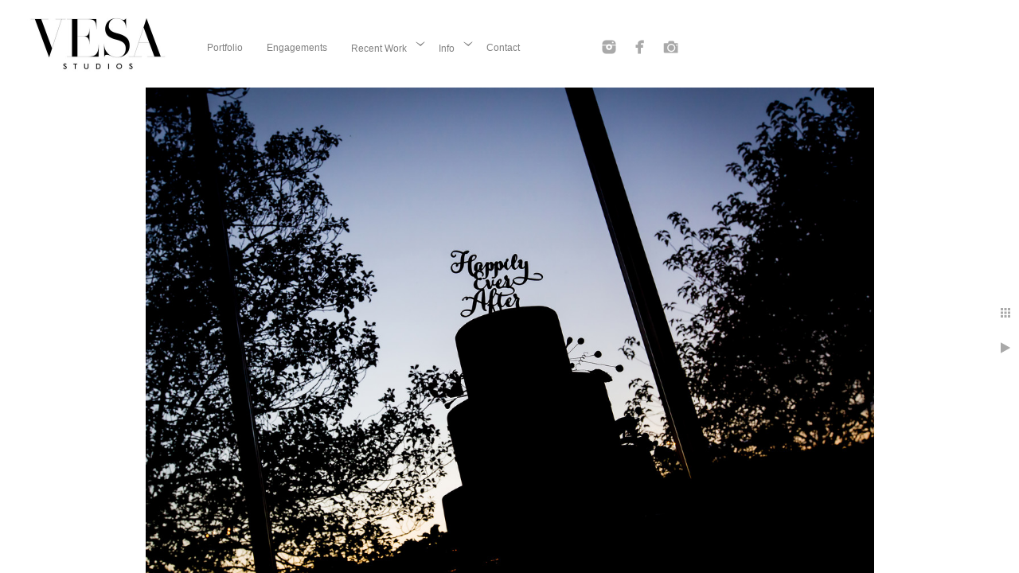

--- FILE ---
content_type: text/html; charset=utf-8
request_url: https://www.vesastudios.com/hamilton-farm-golf-club-wedding
body_size: 3212
content:
<!DOCTYPE html><!-- site by Good Gallery, www.goodgallery.com --><html class="no-js GalleryPage"><head><title>Hamilton Farm Golf club wedding</title><link rel=dns-prefetch href=//cdn.goodgallery.com><link rel=dns-prefetch href=//www.google-analytics.com><link rel="shortcut icon" href=//cdn.goodgallery.com/29ce210d-ab33-48ec-abb5-78aff55211a6/logo/32q152eh/4vgsa5jnkrj.ico><meta name=robots content=noarchive><link rel=canonical href=https://www.vesastudios.com/hamilton-farm-golf-club-wedding><style>.YB:before{content:attr(data-c);display:block;height:150em}</style><link rel=stylesheet media=print onload="if(media!='all')media='all'" href=//cdn.goodgallery.com/29ce210d-ab33-48ec-abb5-78aff55211a6/d/Desktop-CwJUuZ4k2eYIdMQNi6E6_w-2-nbUoyH17VNRTQUMWv6neMA.css><script src=//cdn.goodgallery.com/29ce210d-ab33-48ec-abb5-78aff55211a6/p/bundle-2teHGVEHG23F7yH4EM4Vng-20250629021656.js></script><script src=//cdn.goodgallery.com/29ce210d-ab33-48ec-abb5-78aff55211a6/d/PageData-374y1qs8-f260e86b-9a72-49cd-baf8-75c88963c53e-nbUoyH17VNRTQUMWv6neMA-2.js></script><!--[if lt IE 9]><script src=/admin/Scripts/jQuery.XDomainRequest.js></script><![endif]--><meta property=og:url content=https://www.vesastudios.com/hamilton-farm-golf-club-wedding><meta property=og:type content=website><meta property=og:site_name content=""><meta property=og:image content=https://cdn.goodgallery.com/29ce210d-ab33-48ec-abb5-78aff55211a6/r/1024/21orv5kk/hamilton-farm-golf-club-wedding.jpg><meta property=og:title content="Hamilton Farm Golf club wedding"><meta property=og:description><script>var Tawk_API=Tawk_API||{},Tawk_LoadStart=new Date();(function(){var s1=document.createElement("script"),s0=document.getElementsByTagName("script")[0];s1.async=true;s1.src='https://embed.tawk.to/6785419aaf5bfec1dbeae0fe/1ihg8ghpi';s1.charset='UTF-8';s1.setAttribute('crossorigin','*');s0.parentNode.insertBefore(s1,s0);})();</script><style data-id=inline>html.js,html.js body{margin:0;padding:0}.elementContainer img{width:100%}ul.GalleryUIMenu{list-style:none;margin:0;padding:0}ul.GalleryUIMenu a{text-decoration:none}ul.GalleryUIMenu li{position:relative;white-space:nowrap}.GalleryUISiteNavigation{background-color:rgba(255,255,255,1);width:100%;min-height:110px}.GalleryUIMenuTopLevel .GalleryUIMenu{display:inline-block}ul.GalleryUIMenu li,div.GalleryUIMenuSubMenuDiv li{text-transform:none}.GalleryUIMenuTopLevel .GalleryUIMenu > li{display:inline-block;padding:10px 15px 0 15px;border:0 solid #FFFFFF;border-left-width:0;border-top-width:0;white-space:nowrap;text-align:center}.GalleryUIMenu > li{color:#808080;background-color:rgba(255,255,255,1);font-size:12px;;position:relative}.GalleryUIMenu > li > a{color:#808080}.GalleryUIMenu > li.Active > a{color:#000000}.GalleryUIMenu > li.Active{color:#000000;background-color:rgba(255,255,255,1)}span.SubMenuArrow,span.SubMenuArrowLeft,span.SubMenuArrowRight,span.SubMenuArrowUp,span.SubMenuArrowDown{display:block;position:absolute;top:50%;right:2px;margin-top:-6px;height:12px;width:12px;background-color:transparent}span.SubMenuArrowSizing{display:inline-block;width:12px;height:12px;opacity:0;margin-right:-2px}.GalleryUISiteNavigation{display:flex;align-items:center}html{font-family:'Verdana',Tahoma,Segoe,sans-serif}.GalleryUIMenu,.GalleryUIMenu a{font-family:'Verdana',Tahoma,Segoe,sans-serif}.PageTemplateText,.CaptionContainer,.PageInformationArea,.GGTextContent{font-family:'Verdana',Tahoma,Segoe,sans-serif}h1,h2,h3,h4,h5,h6{font-family:'Verdana',Tahoma,Segoe,sans-serif;font-weight:700}.GalleryUIContainer .NameMark{font-family:'Verdana',Tahoma,Segoe,sans-serif}.GalleryMenuContent .GGMenuPageHeading{font-family:'Verdana',Tahoma,Segoe,sans-serif}.GMLabel{font-family:'Verdana',Tahoma,Segoe,sans-serif}.GMTagline{font-family:'Verdana',Tahoma,Segoe,sans-serif}div.GGForm label.SectionHeading{font-family:'Verdana',Tahoma,Segoe,sans-serif}.GGHamburgerMenuLabel{font-family:'Verdana',Tahoma,Segoe,sans-serif}h2{font-family:'Verdana',Tahoma,Segoe,sans-serif;font-weight:700}h3{font-family:'Verdana',Tahoma,Segoe,sans-serif;font-weight:700}h4{font-family:'Verdana',Tahoma,Segoe,sans-serif;font-weight:700}h5{font-family:'Verdana',Tahoma,Segoe,sans-serif;font-weight:700}h6{font-family:'Verdana',Tahoma,Segoe,sans-serif;font-weight:700}h1{line-height:1.45;text-transform:none;text-align:left;letter-spacing:0}h2{line-height:1.45;text-transform:none;text-align:left;letter-spacing:0}h3{line-height:1.45;text-transform:none;text-align:left;letter-spacing:0}h4{line-height:1.45;text-transform:none;text-align:left;letter-spacing:0}h5{line-height:1.45;text-transform:none;text-align:left;letter-spacing:0}h6{line-height:1.45;text-transform:none;text-align:left;letter-spacing:0}.PageTemplateText,.CaptionContainer,.PageInformationArea,.GGTextContent{line-height:1.45;text-transform:none;text-align:left}ul.GGBottomNavigation span{font-family:'Verdana',Tahoma,Segoe,sans-serif}.GGTextContent .GGBreadCrumbs .GGBreadCrumb,.GGTextContent .GGBreadCrumb span{font-family:'Verdana',Tahoma,Segoe,sans-serif}</style><body data-page-type=gallery class=GalleryUIContainer data-page-id=f260e86b-9a72-49cd-baf8-75c88963c53e data-tags="" data-menu-hash=nbUoyH17VNRTQUMWv6neMA data-settings-hash=CwJUuZ4k2eYIdMQNi6E6_w data-fotomotoid="" data-imglocation="//cdn.goodgallery.com/29ce210d-ab33-48ec-abb5-78aff55211a6/" data-cdn=//cdn.goodgallery.com/29ce210d-ab33-48ec-abb5-78aff55211a6 data-stoken=374y1qs8 data-settingstemplateid=""><div class=GalleryUIContentParent data-pretagged=true><div class=GalleryUIContentContainer data-pretagged=true><div class=GalleryUIContent data-pretagged=true><div class=CanvasContainer data-id=bev3ipkigw3 data-pretagged=true style=overflow:hidden><div class=imgContainer style=position:absolute><div class=dummy style=padding-top:66.667%></div><div class=elementContainer style=position:absolute;top:0;bottom:0;left:0;right:0;overflow:hidden><picture><source type=image/jpeg sizes=95vw srcset="//cdn.goodgallery.com/29ce210d-ab33-48ec-abb5-78aff55211a6/r/0200/21orv5kk/hamilton-farm-golf-club-wedding.jpg 200w, //cdn.goodgallery.com/29ce210d-ab33-48ec-abb5-78aff55211a6/r/0300/21orv5kk/hamilton-farm-golf-club-wedding.jpg 300w, //cdn.goodgallery.com/29ce210d-ab33-48ec-abb5-78aff55211a6/r/0480/21orv5kk/hamilton-farm-golf-club-wedding.jpg 480w, //cdn.goodgallery.com/29ce210d-ab33-48ec-abb5-78aff55211a6/r/0640/21orv5kk/hamilton-farm-golf-club-wedding.jpg 640w, //cdn.goodgallery.com/29ce210d-ab33-48ec-abb5-78aff55211a6/r/0800/21orv5kk/hamilton-farm-golf-club-wedding.jpg 800w, //cdn.goodgallery.com/29ce210d-ab33-48ec-abb5-78aff55211a6/r/1024/21orv5kk/hamilton-farm-golf-club-wedding.jpg 1024w, //cdn.goodgallery.com/29ce210d-ab33-48ec-abb5-78aff55211a6/r/1280/21orv5kk/hamilton-farm-golf-club-wedding.jpg 1280w, //cdn.goodgallery.com/29ce210d-ab33-48ec-abb5-78aff55211a6/r/1600/21orv5kk/hamilton-farm-golf-club-wedding.jpg 1600w, //cdn.goodgallery.com/29ce210d-ab33-48ec-abb5-78aff55211a6/r/1920/21orv5kk/hamilton-farm-golf-club-wedding.jpg 1920w, //cdn.goodgallery.com/29ce210d-ab33-48ec-abb5-78aff55211a6/r/2560/21orv5kk/hamilton-farm-golf-club-wedding.jpg 2560w"><img src=//cdn.goodgallery.com/29ce210d-ab33-48ec-abb5-78aff55211a6/r/1024/21orv5kk/hamilton-farm-golf-club-wedding.jpg draggable=false alt="Hamilton Farm Golf club wedding" title="Hamilton Farm Golf club wedding" srcset="//cdn.goodgallery.com/29ce210d-ab33-48ec-abb5-78aff55211a6/r/1024/21orv5kk/hamilton-farm-golf-club-wedding.jpg, //cdn.goodgallery.com/29ce210d-ab33-48ec-abb5-78aff55211a6/r/2560/21orv5kk/hamilton-farm-golf-club-wedding.jpg 2x" loading=lazy></picture></div></div></div></div></div><div class=prev></div><div class=next></div><span class="prev SingleImageHidden"></span><span class="next SingleImageHidden"></span><div class=GalleryUIThumbnailPanelContainerParent></div></div><div class=GalleryUISiteNavigation><a href="/" class=NavigationLogoTarget><img src=https://logocdn.goodgallery.com/29ce210d-ab33-48ec-abb5-78aff55211a6/450x0/32q152eh/4vgsa5jnkrj.jpg alt="" border=0 style="padding:10px 10px 10px 10px;float:left" height=90 width=225></a><div class=GalleryUIMenuTopLevel data-predefined=true><div class=GalleryUIMenuContainer data-predefined=true><ul class=GalleryUIMenu data-predefined=true><li data-pid=7ece0e37-ac18-48b8-99f8-505dc09a97f3><a href=/portfolio><span>Portfolio</span></a><li data-pid=7fadbdaf-9ce8-4c1b-be14-7aa4c6f0c41c><a href=/engagements><span>Engagements</span></a><li data-pid=9588f8a5-47fb-445e-b2ca-be1d0aa84ae7><a href=/recent-work><span>Recent Work</span></a><span class=SubMenuArrow> </span><span class=SubMenuArrowSizing> </span><li data-pid=708421e7-d8b5-4154-8f9f-a0aa38da0cba><a href=/info><span>Info</span></a><span class=SubMenuArrow> </span><span class=SubMenuArrowSizing> </span><li data-pid=a3eee4dc-240d-4595-a857-18f9be5173ab><a href=/contact><span>Contact</span></a><li data-pid=be476ee7-50a9-46d9-897e-adc94a5cf2f3 class="TypeMenuHTML SocialNetwork"><li data-pid=e2a94c7a-3896-48c9-b9a1-aaeb344ae45f class="TypeMenuHTML SocialNetwork"><li data-pid=6d6a2b6c-26b8-4396-ac75-c1aedcbea42b class="TypeMenuHTML SocialNetwork"></ul></div></div></div><div class=GalleryUIMenuSubLevel style=opacity:0;display:none;z-index:10101 data-pid=9588f8a5-47fb-445e-b2ca-be1d0aa84ae7><div class=GalleryUIMenuContainer><ul class=GalleryUIMenu><li data-pid=2c59de63-83ab-4b72-8f92-ab508500b3b6><a href=/recent-work/new-york-wedding-photographer>Anais & Ryan</a><li data-pid=9f397300-f086-4d86-bf6c-249f1a0dd706><a href=/recent-work/katie-grayson>Katie & Grayson</a><li data-pid=67004892-d1e5-4aec-9391-b97441a7e1d5><a href=/recent-work/janessa-lanaya>Janessa & Lanaya</a><li data-pid=546ea013-a13e-4e05-bf47-9097a81f44e5><a href=/recent-work/whitney-peter>Whitney & Peter</a><li data-pid=a1d79999-072d-4b7b-bf15-459e0db876e9><a href=/recent-work/greenpoint-loft-wedding>Kelli & Andrew</a><li data-pid=96291351-9bc0-4f50-91e5-c1643fce728c><a href=/recent-work/jennie-anthony>Jennie & Anthony</a><li data-pid=a390782f-79be-492a-b39f-21d33b3d201b><a href=/recent-work/angela-charla>Angela & Charla</a><li data-pid=30e8458f-43d0-4af6-9787-d276056dfd56><a href=/recent-work/shenorock-shore-slub-wedding>Jill & Michael</a><li data-pid=aad892ab-4390-4311-bf1d-10735242ef7d><a href=/recent-work/britney-zach>Britney & Zach</a><li data-pid=ebf3fb71-96bb-4656-9caa-02bfe8b2c7cd><a href=/recent-work/leana-robert>Leana & Robert</a></ul></div></div><div class=GalleryUIMenuSubLevel style=opacity:0;display:none;z-index:10101 data-pid=708421e7-d8b5-4154-8f9f-a0aa38da0cba><div class=GalleryUIMenuContainer><ul class=GalleryUIMenu><li data-pid=c267eda2-977a-4129-9f73-3aabed0e78d5><a href=/info/fq>F.A.Q</a><li data-pid=5ec42d5e-b098-44a6-ab7a-04d37a9bb4f0><a href=/info/pricing>Pricing</a><li data-pid=6426c207-03ee-4635-b216-412a83cf34a4><a href=/info/about>About</a></ul></div></div><div class="GGCaption YB"><div class="CaptionContainer GGTextContent"><span><h1>Hamilton Farm Golf club wedding</h1><ul class=GGBottomNavigation><li><a href=/portfolio title=Portfolio><span>Portfolio</span></a><li><a href=/engagements title=Engagements><span>Engagements</span></a><li><a href=/recent-work title="Recent Work"><span>Recent&nbsp;Work</span></a><li><a href=/info title=Info><span>Info</span></a><li><a href=/contact title="Contact Me"><span>Contact</span></a></ul></span></div></div>

--- FILE ---
content_type: text/html; charset=utf-8
request_url: https://www.vesastudios.com/?IsAjax=1
body_size: 45245
content:
<!DOCTYPE html><!-- site by Good Gallery, www.goodgallery.com -->
<html class="no-js GalleryPage ">
<head>
<title>VESA Studios - Truly photojournalistic</title>
<meta name="description" content="VESA Studios - Home page" />
<link rel="dns-prefetch" href="//cdn.goodgallery.com" /><link rel="dns-prefetch" href="//www.google-analytics.com" />
<link rel="shortcut icon" href="//cdn.goodgallery.com/29ce210d-ab33-48ec-abb5-78aff55211a6/logo/32q152eh/4vgsa5jnkrj.ico" />

 <meta name="robots" content="noarchive" /> 	 <link rel="canonical" href="https://www.vesastudios.com" />
 <style type="text/css">.YB:before{content: attr(data-c);display: block;height: 150em;}</style><link rel="stylesheet" type="text/css" media="print" onload="if(media!='all')media='all'" href="//cdn.goodgallery.com/29ce210d-ab33-48ec-abb5-78aff55211a6/d/Desktop-CwJUuZ4k2eYIdMQNi6E6_w-2-nbUoyH17VNRTQUMWv6neMA.css" />
<script type="text/javascript" src="//cdn.goodgallery.com/29ce210d-ab33-48ec-abb5-78aff55211a6/p/bundle-2teHGVEHG23F7yH4EM4Vng-20250629021656.js"></script>
<script type="text/javascript" src="//cdn.goodgallery.com/29ce210d-ab33-48ec-abb5-78aff55211a6/d/PageData-374y1qs8-f260e86b-9a72-49cd-baf8-75c88963c53e-nbUoyH17VNRTQUMWv6neMA-2.js"></script>
<!--[if lt IE 9]><script type="text/javascript" src="/admin/Scripts/jQuery.XDomainRequest.js"></script><![endif]-->

<meta property="og:url" content="https://www.vesastudios.com" />
<meta property="og:type" content="website" />
<meta property="og:site_name" content="" />
<meta property="og:image" content="https://cdn.goodgallery.com/29ce210d-ab33-48ec-abb5-78aff55211a6/s/0200/36y5co8f/grove-wedding-2.jpg"/><meta property="og:image" content="https://cdn.goodgallery.com/29ce210d-ab33-48ec-abb5-78aff55211a6/s/0200/21orv5no/ceremony-st-teresa-avila-summit-new-jersey.jpg"/><meta property="og:image" content="https://cdn.goodgallery.com/29ce210d-ab33-48ec-abb5-78aff55211a6/s/0200/21p35xm4/deity-nyc-wedding-30.jpg"/><meta property="og:image" content="https://cdn.goodgallery.com/29ce210d-ab33-48ec-abb5-78aff55211a6/s/0200/21osg4bz/bride-dancing-westmount-country-club.jpg"/><meta property="og:image" content="https://cdn.goodgallery.com/29ce210d-ab33-48ec-abb5-78aff55211a6/s/0200/21orv5mh/grooms-portrait.jpg"/><meta property="og:image" content="https://cdn.goodgallery.com/29ce210d-ab33-48ec-abb5-78aff55211a6/s/0200/21p35xc2/deity-nyc-wedding-65.jpg"/><meta property="og:image" content="https://cdn.goodgallery.com/29ce210d-ab33-48ec-abb5-78aff55211a6/s/0200/21otmfa4/wedding-westmount-country-club-1.jpg"/><meta property="og:image" content="https://cdn.goodgallery.com/29ce210d-ab33-48ec-abb5-78aff55211a6/s/0200/32pxkmvf/castle-hotel-spa-wedding-tarrytown-ny.jpg"/><meta property="og:image" content="https://cdn.goodgallery.com/29ce210d-ab33-48ec-abb5-78aff55211a6/s/0200/21p1yw08/deity-nyc-wedding-61.jpg"/><meta property="og:image" content="https://cdn.goodgallery.com/29ce210d-ab33-48ec-abb5-78aff55211a6/s/0200/32pstdc4/qf54d03en5i.jpg"/><meta property="og:image" content="https://cdn.goodgallery.com/29ce210d-ab33-48ec-abb5-78aff55211a6/s/0200/21owlt5u/wedding-wilshire-grand-west-orange-new-jersey.jpg"/><meta property="og:image" content="https://cdn.goodgallery.com/29ce210d-ab33-48ec-abb5-78aff55211a6/s/0200/21osfyur/wedding-penthouse-808-queens-ny.jpg"/><meta property="og:image" content="https://cdn.goodgallery.com/29ce210d-ab33-48ec-abb5-78aff55211a6/s/0200/21otmkj1/guests-congratulating-bride-penthouse-808.jpg"/><meta property="og:image" content="https://cdn.goodgallery.com/29ce210d-ab33-48ec-abb5-78aff55211a6/s/0200/21ovh20w/bridesmaids-fun-westmount-country-club-wedding.jpg"/><meta property="og:image" content="https://cdn.goodgallery.com/29ce210d-ab33-48ec-abb5-78aff55211a6/s/0200/36zzgqxr/bride-groom-sharing-moment.jpg"/><meta property="og:image" content="https://cdn.goodgallery.com/29ce210d-ab33-48ec-abb5-78aff55211a6/s/0200/371aimyg/1wnn1fh54wl.jpg"/><meta property="og:image" content="https://cdn.goodgallery.com/29ce210d-ab33-48ec-abb5-78aff55211a6/s/0200/372tvu9t/candid-moment-davids-country-inn.jpg"/><meta property="og:image" content="https://cdn.goodgallery.com/29ce210d-ab33-48ec-abb5-78aff55211a6/s/0200/36zxp3z2/1fp2omvqucx.jpg"/><meta property="og:image" content="https://cdn.goodgallery.com/29ce210d-ab33-48ec-abb5-78aff55211a6/s/0200/372y1u9z/wedding-ring-west-orange-nj-wedding.jpg"/><meta property="og:image" content="https://cdn.goodgallery.com/29ce210d-ab33-48ec-abb5-78aff55211a6/s/0200/3735sgx9/bridesmaids-discovering-gifts-jasna-polana-princeton-wedding.jpg"/><meta property="og:image" content="https://cdn.goodgallery.com/29ce210d-ab33-48ec-abb5-78aff55211a6/s/0200/3739d2dj/candid-moment-gotham-hall-wedding-reception.jpg"/><meta property="og:image" content="https://cdn.goodgallery.com/29ce210d-ab33-48ec-abb5-78aff55211a6/s/0200/374lkyao/first-look-verona-park-nj.jpg"/><meta property="og:image" content="https://cdn.goodgallery.com/29ce210d-ab33-48ec-abb5-78aff55211a6/s/0200/374i0dy7/vie-cescaphe-wedding.jpg"/><meta property="og:image" content="https://cdn.goodgallery.com/29ce210d-ab33-48ec-abb5-78aff55211a6/s/0200/21otmkkg/wedding-rockleigh-nj-1.jpg"/><meta property="og:image" content="https://cdn.goodgallery.com/29ce210d-ab33-48ec-abb5-78aff55211a6/s/0200/374qdrqg/ryland-inn-wedding-reception.jpg"/><meta property="og:image" content="https://cdn.goodgallery.com/29ce210d-ab33-48ec-abb5-78aff55211a6/s/0200/37eh0oqx/jasna-polana-wedding-33.jpg"/><meta property="og:image" content="https://cdn.goodgallery.com/29ce210d-ab33-48ec-abb5-78aff55211a6/s/0200/21ou83so/wedding-addison-park-new-jersey.jpg"/><meta property="og:image" content="https://cdn.goodgallery.com/29ce210d-ab33-48ec-abb5-78aff55211a6/s/0200/21ou83u6/wedding-new-hyde-park-inn.jpg"/><meta property="og:image" content="https://cdn.goodgallery.com/29ce210d-ab33-48ec-abb5-78aff55211a6/s/0200/2tav7i2x/jasna-polana-wedding.jpg"/><meta property="og:image" content="https://cdn.goodgallery.com/29ce210d-ab33-48ec-abb5-78aff55211a6/s/0200/21osfysr/wedding-batcheller-mansion.jpg"/><meta property="og:image" content="https://cdn.goodgallery.com/29ce210d-ab33-48ec-abb5-78aff55211a6/s/0200/36ybc714/tyhomfuldgw.jpg"/><meta property="og:image" content="https://cdn.goodgallery.com/29ce210d-ab33-48ec-abb5-78aff55211a6/s/0200/21otmf8q/betcheller-mansion-wedding-saratoga-springs-ny.jpg"/><meta property="og:image" content="https://cdn.goodgallery.com/29ce210d-ab33-48ec-abb5-78aff55211a6/s/0200/36y473ak/4igyqbnf0c3.jpg"/><meta property="og:image" content="https://cdn.goodgallery.com/29ce210d-ab33-48ec-abb5-78aff55211a6/s/0200/21osfyt6/wedding-batcheller-mansion-1.jpg"/><meta property="og:image" content="https://cdn.goodgallery.com/29ce210d-ab33-48ec-abb5-78aff55211a6/s/0200/32eh0bal/mpd1m2pi22v.jpg"/><meta property="og:image" content="https://cdn.goodgallery.com/29ce210d-ab33-48ec-abb5-78aff55211a6/s/0200/32ro2xoa/rppfo3zi41j.jpg"/>

<!--Start of Tawk.to Script-->
<script type="text/javascript">
var Tawk_API=Tawk_API||{}, Tawk_LoadStart=new Date();
(function(){
var s1=document.createElement("script"),s0=document.getElementsByTagName("script")[0];
s1.async=true;
s1.src='https://embed.tawk.to/6785419aaf5bfec1dbeae0fe/1ihg8ghpi';
s1.charset='UTF-8';
s1.setAttribute('crossorigin','*');
s0.parentNode.insertBefore(s1,s0);
})();
</script>
<!--End of Tawk.to Script-->
<style type="text/css" data-id="inline">
html.js, html.js body {margin:0;padding:0;}
div.ThumbnailPanelThumbnailContainer div.Placeholder, div.ThumbnailPanelThumbnailContainer .CVThumb {position: absolute;left: 0px;top: 0px;height: 100%;width: 100%;border: 0px} div.ThumbnailPanelThumbnailContainer .CVThumb {text-align: center} div.ThumbnailPanelThumbnailContainer .CVThumb img {max-width: 100%;width: 100%;border: 0px} span.ThumbnailPanelEntityLoaded div.Placeholder {display: none;}
html.no-js .CVThumb img {opacity:0} div.ThumbnailPanelThumbnailContainer {overflow:hidden;position:absolute;top:0px;left:0px} .YB:before{content: attr(data-c);display: block;height: 150em;width:100%;background-color:#FFFFFF;position:fixed;z-index:9999;}
.GalleryUIThumbnailPanelContainerParent {background-color:#FFFFFF}
ul.GalleryUIMenu {list-style: none;margin: 0;padding: 0} ul.GalleryUIMenu a {text-decoration: none} ul.GalleryUIMenu li {position: relative; white-space: nowrap}
.GalleryUISiteNavigation {background-color: rgba(255, 255, 255, 1);width:100%;min-height:110px}
.GalleryUIMenuTopLevel .GalleryUIMenu {display: inline-block} ul.GalleryUIMenu li, div.GalleryUIMenuSubMenuDiv li {text-transform:none}
.GalleryUIMenuTopLevel .GalleryUIMenu > li {display:inline-block;padding: 10px 15px 0px 15px;border:0px solid #FFFFFF;border-left-width:0px;border-top-width:0px;white-space:nowrap;text-align:center}
.GalleryUIMenu > li {color:#808080;background-color:rgba(255, 255, 255, 1);font-size:12px;;position:relative}
.GalleryUIMenu > li > a {color:#808080} .GalleryUIMenu > li.Active > a {color:#000000}
.GalleryUIMenu > li.Active {color:#000000;background-color:rgba(255, 255, 255, 1)}
span.SubMenuArrow,span.SubMenuArrowLeft,span.SubMenuArrowRight,span.SubMenuArrowUp,span.SubMenuArrowDown {display:block;position:absolute;top:50%;right:2px;margin-top:-6px;height:12px;width:12px;background-color:transparent;} span.SubMenuArrowSizing {display:inline-block;width:12px;height:12px;opacity:0;margin-right:-2px;}

.GalleryUISiteNavigation {display:flex;align-items:center;}


html { font-family: 'Verdana', Tahoma, Segoe, sans-serif; }
.GalleryUIMenu, .GalleryUIMenu a { font-family: 'Verdana', Tahoma, Segoe, sans-serif; }
.PageTemplateText,.CaptionContainer,.PageInformationArea,.GGTextContent { font-family: 'Verdana', Tahoma, Segoe, sans-serif; }
h1, h2, h3, h4, h5, h6 { font-family: 'Verdana', Tahoma, Segoe, sans-serif;font-weight:700; }
.GalleryUIContainer .NameMark { font-family: 'Verdana', Tahoma, Segoe, sans-serif; }
.GalleryMenuContent .GGMenuPageHeading { font-family: 'Verdana', Tahoma, Segoe, sans-serif; }
.GMLabel { font-family: 'Verdana', Tahoma, Segoe, sans-serif; }
.GMTagline { font-family: 'Verdana', Tahoma, Segoe, sans-serif; }
div.GGForm label.SectionHeading { font-family: 'Verdana', Tahoma, Segoe, sans-serif; }
.GGHamburgerMenuLabel { font-family: 'Verdana', Tahoma, Segoe, sans-serif; }
h2 { font-family: 'Verdana', Tahoma, Segoe, sans-serif;font-weight:700; }
h3 { font-family: 'Verdana', Tahoma, Segoe, sans-serif;font-weight:700; }
h4 { font-family: 'Verdana', Tahoma, Segoe, sans-serif;font-weight:700; }
h5 { font-family: 'Verdana', Tahoma, Segoe, sans-serif;font-weight:700; }
h6 { font-family: 'Verdana', Tahoma, Segoe, sans-serif;font-weight:700; }
h1 { line-height: 1.45; text-transform: none; text-align: left; letter-spacing: 0px; }
h2 { line-height: 1.45; text-transform: none; text-align: left; letter-spacing: 0px;  }
h3 { line-height: 1.45; text-transform: none; text-align: left; letter-spacing: 0px; }
h4 { line-height: 1.45; text-transform: none; text-align: left; letter-spacing: 0px; }
h5 { line-height: 1.45; text-transform: none; text-align: left; letter-spacing: 0px; }
h6 { line-height: 1.45; text-transform: none; text-align: left; letter-spacing: 0px; }
.PageTemplateText,.CaptionContainer,.PageInformationArea,.GGTextContent { line-height: 1.45; text-transform: none; text-align: left; }
ul.GGBottomNavigation span { font-family: 'Verdana', Tahoma, Segoe, sans-serif; }
.GGTextContent .GGBreadCrumbs .GGBreadCrumb, .GGTextContent .GGBreadCrumb span { font-family: 'Verdana', Tahoma, Segoe, sans-serif; }




div.GalleryUIThumbnailPanelContainerParent {
    background-color: #FFFFFF;
}

div.GGThumbActualContainer div.ThumbnailPanelCaptionContainer {
    position: unset;
    left: unset;
    top: unset;
}

html.js.GalleryPage.ThumbnailPanelActive {
    overflow: visible;
}

    
    html.GalleryPage.ThumbnailPanelActive div.GalleryUISiteNavigation {
        position: fixed !important;
    }
    

html.ThumbnailPanelActive body {
    overflow: visible;
}

html.ThumbnailPanelActive div.GalleryUIContentParent {
    overflow: visible;
}

div.GalleryUIThumbnailPanelContainer div.GGThumbModernContainer > div.GGTextContent {
    position: relative;
}

div.GGThumbActualContainer div.ThumbEntityContainer div.ThumbAspectContainer {
}

div.GGThumbActualContainer div.ThumbEntityContainer div.ThumbAspectContainer {
    height: 0;
    overflow: hidden;
    position: relative;
    border-radius: 0%;
    border: 1px solid rgba(255, 255, 255, 1);
    background-color: rgba(255, 255, 255, 1);
    opacity: 1;

    -moz-transition: opacity 0.15s, background-color 0.15s, border-color 0.15s, color 0.15s;
    -webkit-transition: opacity 0.15s, background-color 0.15s, border-color 0.15s, color 0.15s;
    -o-transition: opacity: 0.15s, background-color 0.15s, border-color 0.15s, color 0.15s;
    transition: opacity 0.15s, background-color 0.15s, border-color 0.15s, color 0.15s;
}

div.GGThumbActualContainer div.ThumbAspectContainer > div,
div.GGThumbModernContainer div.ThumbAspectContainer > div {
    position: absolute;
    left: 0;
    top: 0;
    height: 100%;
    width: 100%;
}

div.GGThumbActualContainer div.ThumbAspectContainer img,
div.GGThumbModernContainer div.ThumbAspectContainer img {
    min-width: 100%;
    min-height: 100%;
}

div.GGThumbActualContainer div.ThumbAspectContainer div.icon {
    position: absolute;
    left: unset;
    top: unset;
    right: 5px;
    bottom: 5px;
    cursor: pointer;

    -webkit-border-radius: 15%;
    -moz-border-radius: 15%;
    border-radius: 15%;
    height: 34px;
    width: 34px;
    padding: 5px;
    -moz-box-sizing: border-box;
    box-sizing: border-box;
}

div.ThumbEntityContainer div.ThumbCaption {
    display: none;
    overflow: hidden;
    
    cursor: pointer;
    padding: 20px;
    font-size: 12px;
    color: rgba(128, 128, 128, 1);
    background-color: rgba(255, 255, 255, 0.75);
    border: 0px solid rgba(128, 128, 128, 0.75);
    border-top-width: 0px;

    -moz-transition: opacity 0.15s, background-color 0.15s, border-color 0.15s, color 0.15s;
    -webkit-transition: opacity 0.15s, background-color 0.15s, border-color 0.15s, color 0.15s;
    -o-transition: opacity: 0.15s, background-color 0.15s, border-color 0.15s, color 0.15s;
    transition: opacity 0.15s, background-color 0.15s, border-color 0.15s, color 0.15s;

}

div.ThumbEntityContainer.ShowCaptions div.ThumbCaption {
    display: block;
}

html.ThumbnailPanelActive .GGCaption {
    display: none;
}

    
div.GGThumbActualContainer {
    display: grid;
    grid-template-columns: repeat(5, 1fr);
    grid-column-gap: 20px;
    margin: 45px 0px 45px 0px;
}

div.GGThumbActualContainer div.ThumbEntityContainer + div {
    margin-top: 20px;
}

    
        
div.GGThumbActualContainer > div:nth-child(1) {
    grid-column-start: 1;
}
        
        
div.GGThumbActualContainer > div:nth-child(2) {
    grid-column-start: 2;
}
        
        
div.GGThumbActualContainer > div:nth-child(3) {
    grid-column-start: 3;
}
        
        
div.GGThumbActualContainer > div:nth-child(4) {
    grid-column-start: 4;
}
        
        
div.GGThumbActualContainer > div:nth-child(5) {
    grid-column-start: 5;
}
        

div.GGThumbModernContainer div.ThumbAspectContainer {
    height: 0;
    overflow: hidden;
    position: relative;
    border: 1px solid rgba(255, 255, 255, 1);
    opacity: 1;

	-moz-transition: opacity 0.15s, background-color 0.15s, border-color 0.15s, color 0.15s;
	-webkit-transition: opacity 0.15s, background-color 0.15s, border-color 0.15s, color 0.15s;
	-o-transition: opacity: 0.15s, background-color 0.15s, border-color 0.15s, color 0.15s;
	transition: opacity 0.15s, background-color 0.15s, border-color 0.15s, color 0.15s;
}

div.GGThumbModernContainer div.ThumbCoverImage {
    margin: 45px 0px 45px 0px;
}

@media (hover: hover) {
    div.GGThumbActualContainer div.ThumbEntityContainer:hover div.ThumbAspectContainer {
        opacity: 0.95;
        border-color: rgba(128, 128, 128, 1);
    }

    div.ThumbEntityContainer:hover div.ThumbCaption {
        color: rgba(0, 0, 0, 1);
        background-color: rgba(211, 211, 211, 1);
        border-color: rgba(0, 0, 0, 1);
    }

    div.GGThumbModernContainer div.ThumbCoverImage:hover div.ThumbAspectContainer {
        opacity: 0.95;
        border-color: rgba(128, 128, 128, 1);
    }
}
</style>
</head>
<body data-page-type="gallery" class="GalleryUIContainer" data-page-id="f260e86b-9a72-49cd-baf8-75c88963c53e" data-tags="" data-menu-hash="nbUoyH17VNRTQUMWv6neMA" data-settings-hash="CwJUuZ4k2eYIdMQNi6E6_w" data-fotomotoid="" data-imglocation="//cdn.goodgallery.com/29ce210d-ab33-48ec-abb5-78aff55211a6/" data-cdn="//cdn.goodgallery.com/29ce210d-ab33-48ec-abb5-78aff55211a6" data-stoken="374y1qs8" data-settingstemplateid="">
    <div class="GalleryUIContentParent YB" data-pretagged="true" style="position:absolute;height:calc(100% - 110px);width:100%;top:110px;left:0px;">
        <div class="GalleryUIContentContainer"></div>
        <div class="prev"></div><div class="next"></div><span class="prev SingleImageHidden"></span><span class="next SingleImageHidden"></span>
        <div class="GalleryUIThumbnailPanelContainerParent" style="opacity: 1;position: absolute;height: 100%;width: 100%;left: 0px;top: 0px;z-index: 550;transition: all 0s ease;">
            <div class="GalleryUIThumbnailPanelContainer">
                <div class="GGThumbModernContainer">


                    <div class="GGThumbActualContainer">
                                    
                        <div>
                                <div class="ThumbEntityContainer" data-id="etadyyqph5v" data-plink="grove-wedding-2"><a class="ThumbLink" href="/grove-wedding-2" title="The Grove wedding"><div class="ThumbAspectContainer" style="padding-top:calc((2 / 3) * 100%)"><div><picture><source type="image/webp" sizes="18vw" srcset="//cdn.goodgallery.com/29ce210d-ab33-48ec-abb5-78aff55211a6/t/0050/36y5co8f/grove-wedding-2.webp 50w, //cdn.goodgallery.com/29ce210d-ab33-48ec-abb5-78aff55211a6/t/0075/36y5co8f/grove-wedding-2.webp 75w, //cdn.goodgallery.com/29ce210d-ab33-48ec-abb5-78aff55211a6/t/0100/36y5co8f/grove-wedding-2.webp 100w, //cdn.goodgallery.com/29ce210d-ab33-48ec-abb5-78aff55211a6/t/0125/36y5co8f/grove-wedding-2.webp 125w, //cdn.goodgallery.com/29ce210d-ab33-48ec-abb5-78aff55211a6/t/0150/36y5co8f/grove-wedding-2.webp 150w, //cdn.goodgallery.com/29ce210d-ab33-48ec-abb5-78aff55211a6/t/0175/36y5co8f/grove-wedding-2.webp 175w, //cdn.goodgallery.com/29ce210d-ab33-48ec-abb5-78aff55211a6/t/0200/36y5co8f/grove-wedding-2.webp 200w, //cdn.goodgallery.com/29ce210d-ab33-48ec-abb5-78aff55211a6/t/0225/36y5co8f/grove-wedding-2.webp 225w, //cdn.goodgallery.com/29ce210d-ab33-48ec-abb5-78aff55211a6/t/0250/36y5co8f/grove-wedding-2.webp 250w, //cdn.goodgallery.com/29ce210d-ab33-48ec-abb5-78aff55211a6/t/0275/36y5co8f/grove-wedding-2.webp 275w, //cdn.goodgallery.com/29ce210d-ab33-48ec-abb5-78aff55211a6/t/0300/36y5co8f/grove-wedding-2.webp 300w, //cdn.goodgallery.com/29ce210d-ab33-48ec-abb5-78aff55211a6/t/0350/36y5co8f/grove-wedding-2.webp 350w, //cdn.goodgallery.com/29ce210d-ab33-48ec-abb5-78aff55211a6/t/0400/36y5co8f/grove-wedding-2.webp 400w, //cdn.goodgallery.com/29ce210d-ab33-48ec-abb5-78aff55211a6/t/0450/36y5co8f/grove-wedding-2.webp 450w, //cdn.goodgallery.com/29ce210d-ab33-48ec-abb5-78aff55211a6/t/0500/36y5co8f/grove-wedding-2.webp 500w, //cdn.goodgallery.com/29ce210d-ab33-48ec-abb5-78aff55211a6/t/0550/36y5co8f/grove-wedding-2.webp 550w, //cdn.goodgallery.com/29ce210d-ab33-48ec-abb5-78aff55211a6/t/0600/36y5co8f/grove-wedding-2.webp 600w, //cdn.goodgallery.com/29ce210d-ab33-48ec-abb5-78aff55211a6/t/0650/36y5co8f/grove-wedding-2.webp 650w, //cdn.goodgallery.com/29ce210d-ab33-48ec-abb5-78aff55211a6/t/0700/36y5co8f/grove-wedding-2.webp 700w, //cdn.goodgallery.com/29ce210d-ab33-48ec-abb5-78aff55211a6/t/0750/36y5co8f/grove-wedding-2.webp 750w, //cdn.goodgallery.com/29ce210d-ab33-48ec-abb5-78aff55211a6/t/0800/36y5co8f/grove-wedding-2.webp 800w, //cdn.goodgallery.com/29ce210d-ab33-48ec-abb5-78aff55211a6/t/0850/36y5co8f/grove-wedding-2.webp 850w, //cdn.goodgallery.com/29ce210d-ab33-48ec-abb5-78aff55211a6/t/0900/36y5co8f/grove-wedding-2.webp 900w, //cdn.goodgallery.com/29ce210d-ab33-48ec-abb5-78aff55211a6/t/0950/36y5co8f/grove-wedding-2.webp 950w, //cdn.goodgallery.com/29ce210d-ab33-48ec-abb5-78aff55211a6/t/1024/36y5co8f/grove-wedding-2.webp 1024w, //cdn.goodgallery.com/29ce210d-ab33-48ec-abb5-78aff55211a6/t/2560/36y5co8f/grove-wedding-2.webp 2560w" /><source type="image/jpeg" sizes="18vw" srcset="//cdn.goodgallery.com/29ce210d-ab33-48ec-abb5-78aff55211a6/t/0050/36y5co8f/grove-wedding-2.jpg 50w, //cdn.goodgallery.com/29ce210d-ab33-48ec-abb5-78aff55211a6/t/0075/36y5co8f/grove-wedding-2.jpg 75w, //cdn.goodgallery.com/29ce210d-ab33-48ec-abb5-78aff55211a6/t/0100/36y5co8f/grove-wedding-2.jpg 100w, //cdn.goodgallery.com/29ce210d-ab33-48ec-abb5-78aff55211a6/t/0125/36y5co8f/grove-wedding-2.jpg 125w, //cdn.goodgallery.com/29ce210d-ab33-48ec-abb5-78aff55211a6/t/0150/36y5co8f/grove-wedding-2.jpg 150w, //cdn.goodgallery.com/29ce210d-ab33-48ec-abb5-78aff55211a6/t/0175/36y5co8f/grove-wedding-2.jpg 175w, //cdn.goodgallery.com/29ce210d-ab33-48ec-abb5-78aff55211a6/t/0200/36y5co8f/grove-wedding-2.jpg 200w, //cdn.goodgallery.com/29ce210d-ab33-48ec-abb5-78aff55211a6/t/0225/36y5co8f/grove-wedding-2.jpg 225w, //cdn.goodgallery.com/29ce210d-ab33-48ec-abb5-78aff55211a6/t/0250/36y5co8f/grove-wedding-2.jpg 250w, //cdn.goodgallery.com/29ce210d-ab33-48ec-abb5-78aff55211a6/t/0275/36y5co8f/grove-wedding-2.jpg 275w, //cdn.goodgallery.com/29ce210d-ab33-48ec-abb5-78aff55211a6/t/0300/36y5co8f/grove-wedding-2.jpg 300w, //cdn.goodgallery.com/29ce210d-ab33-48ec-abb5-78aff55211a6/t/0350/36y5co8f/grove-wedding-2.jpg 350w, //cdn.goodgallery.com/29ce210d-ab33-48ec-abb5-78aff55211a6/t/0400/36y5co8f/grove-wedding-2.jpg 400w, //cdn.goodgallery.com/29ce210d-ab33-48ec-abb5-78aff55211a6/t/0450/36y5co8f/grove-wedding-2.jpg 450w, //cdn.goodgallery.com/29ce210d-ab33-48ec-abb5-78aff55211a6/t/0500/36y5co8f/grove-wedding-2.jpg 500w, //cdn.goodgallery.com/29ce210d-ab33-48ec-abb5-78aff55211a6/t/0550/36y5co8f/grove-wedding-2.jpg 550w, //cdn.goodgallery.com/29ce210d-ab33-48ec-abb5-78aff55211a6/t/0600/36y5co8f/grove-wedding-2.jpg 600w, //cdn.goodgallery.com/29ce210d-ab33-48ec-abb5-78aff55211a6/t/0650/36y5co8f/grove-wedding-2.jpg 650w, //cdn.goodgallery.com/29ce210d-ab33-48ec-abb5-78aff55211a6/t/0700/36y5co8f/grove-wedding-2.jpg 700w, //cdn.goodgallery.com/29ce210d-ab33-48ec-abb5-78aff55211a6/t/0750/36y5co8f/grove-wedding-2.jpg 750w, //cdn.goodgallery.com/29ce210d-ab33-48ec-abb5-78aff55211a6/t/0800/36y5co8f/grove-wedding-2.jpg 800w, //cdn.goodgallery.com/29ce210d-ab33-48ec-abb5-78aff55211a6/t/0850/36y5co8f/grove-wedding-2.jpg 850w, //cdn.goodgallery.com/29ce210d-ab33-48ec-abb5-78aff55211a6/t/0900/36y5co8f/grove-wedding-2.jpg 900w, //cdn.goodgallery.com/29ce210d-ab33-48ec-abb5-78aff55211a6/t/0950/36y5co8f/grove-wedding-2.jpg 950w, //cdn.goodgallery.com/29ce210d-ab33-48ec-abb5-78aff55211a6/t/1024/36y5co8f/grove-wedding-2.jpg 1024w, //cdn.goodgallery.com/29ce210d-ab33-48ec-abb5-78aff55211a6/t/2560/36y5co8f/grove-wedding-2.jpg 2560w" /><img src="//cdn.goodgallery.com/29ce210d-ab33-48ec-abb5-78aff55211a6/t/0400/36y5co8f/grove-wedding-2.jpg" nopin="nopin" draggable="false" alt="The Grove wedding" title="The Grove wedding" srcset="//cdn.goodgallery.com/29ce210d-ab33-48ec-abb5-78aff55211a6/t/1024/36y5co8f/grove-wedding-2.jpg, //cdn.goodgallery.com/29ce210d-ab33-48ec-abb5-78aff55211a6/t/2560/36y5co8f/grove-wedding-2.jpg 2x" /></picture></div></div></a></div>
                                <div class="ThumbEntityContainer" data-id="jajd1lszrnp" data-plink="deity-nyc-wedding-65"><a class="ThumbLink" href="/deity-nyc-wedding-65" title="Deity NYC wedding"><div class="ThumbAspectContainer" style="padding-top:calc((2 / 3) * 100%)"><div><picture><source type="image/jpeg" sizes="18vw" srcset="//cdn.goodgallery.com/29ce210d-ab33-48ec-abb5-78aff55211a6/t/0050/21p35xc2/deity-nyc-wedding-65.jpg 50w, //cdn.goodgallery.com/29ce210d-ab33-48ec-abb5-78aff55211a6/t/0075/21p35xc2/deity-nyc-wedding-65.jpg 75w, //cdn.goodgallery.com/29ce210d-ab33-48ec-abb5-78aff55211a6/t/0100/21p35xc2/deity-nyc-wedding-65.jpg 100w, //cdn.goodgallery.com/29ce210d-ab33-48ec-abb5-78aff55211a6/t/0125/21p35xc2/deity-nyc-wedding-65.jpg 125w, //cdn.goodgallery.com/29ce210d-ab33-48ec-abb5-78aff55211a6/t/0150/21p35xc2/deity-nyc-wedding-65.jpg 150w, //cdn.goodgallery.com/29ce210d-ab33-48ec-abb5-78aff55211a6/t/0175/21p35xc2/deity-nyc-wedding-65.jpg 175w, //cdn.goodgallery.com/29ce210d-ab33-48ec-abb5-78aff55211a6/t/0200/21p35xc2/deity-nyc-wedding-65.jpg 200w, //cdn.goodgallery.com/29ce210d-ab33-48ec-abb5-78aff55211a6/t/0225/21p35xc2/deity-nyc-wedding-65.jpg 225w, //cdn.goodgallery.com/29ce210d-ab33-48ec-abb5-78aff55211a6/t/0250/21p35xc2/deity-nyc-wedding-65.jpg 250w, //cdn.goodgallery.com/29ce210d-ab33-48ec-abb5-78aff55211a6/t/0275/21p35xc2/deity-nyc-wedding-65.jpg 275w, //cdn.goodgallery.com/29ce210d-ab33-48ec-abb5-78aff55211a6/t/0300/21p35xc2/deity-nyc-wedding-65.jpg 300w, //cdn.goodgallery.com/29ce210d-ab33-48ec-abb5-78aff55211a6/t/0400/21p35xc2/deity-nyc-wedding-65.jpg 400w, //cdn.goodgallery.com/29ce210d-ab33-48ec-abb5-78aff55211a6/t/0500/21p35xc2/deity-nyc-wedding-65.jpg 500w, //cdn.goodgallery.com/29ce210d-ab33-48ec-abb5-78aff55211a6/t/0600/21p35xc2/deity-nyc-wedding-65.jpg 600w, //cdn.goodgallery.com/29ce210d-ab33-48ec-abb5-78aff55211a6/t/0800/21p35xc2/deity-nyc-wedding-65.jpg 800w, //cdn.goodgallery.com/29ce210d-ab33-48ec-abb5-78aff55211a6/t/1024/21p35xc2/deity-nyc-wedding-65.jpg 1024w, //cdn.goodgallery.com/29ce210d-ab33-48ec-abb5-78aff55211a6/t/2560/21p35xc2/deity-nyc-wedding-65.jpg 2560w" /><img src="//cdn.goodgallery.com/29ce210d-ab33-48ec-abb5-78aff55211a6/t/0400/21p35xc2/deity-nyc-wedding-65.jpg" nopin="nopin" draggable="false" alt="Deity NYC wedding" title="Deity NYC wedding" srcset="//cdn.goodgallery.com/29ce210d-ab33-48ec-abb5-78aff55211a6/t/1024/21p35xc2/deity-nyc-wedding-65.jpg, //cdn.goodgallery.com/29ce210d-ab33-48ec-abb5-78aff55211a6/t/2560/21p35xc2/deity-nyc-wedding-65.jpg 2x" loading="lazy" /></picture></div></div></a></div>
                                <div class="ThumbEntityContainer" data-id="zogukh4yht0" data-plink="wedding-wilshire-grand-west-orange-new-jersey"><a class="ThumbLink" href="/wedding-wilshire-grand-west-orange-new-jersey" title="Wedding at the Wilshire Grand in West Orange New Jersey"><div class="ThumbAspectContainer" style="padding-top:calc((2 / 3) * 100%)"><div><picture><source type="image/jpeg" sizes="18vw" srcset="//cdn.goodgallery.com/29ce210d-ab33-48ec-abb5-78aff55211a6/t/0050/21owlt5u/wedding-wilshire-grand-west-orange-new-jersey.jpg 50w, //cdn.goodgallery.com/29ce210d-ab33-48ec-abb5-78aff55211a6/t/0075/21owlt5u/wedding-wilshire-grand-west-orange-new-jersey.jpg 75w, //cdn.goodgallery.com/29ce210d-ab33-48ec-abb5-78aff55211a6/t/0100/21owlt5u/wedding-wilshire-grand-west-orange-new-jersey.jpg 100w, //cdn.goodgallery.com/29ce210d-ab33-48ec-abb5-78aff55211a6/t/0125/21owlt5u/wedding-wilshire-grand-west-orange-new-jersey.jpg 125w, //cdn.goodgallery.com/29ce210d-ab33-48ec-abb5-78aff55211a6/t/0150/21owlt5u/wedding-wilshire-grand-west-orange-new-jersey.jpg 150w, //cdn.goodgallery.com/29ce210d-ab33-48ec-abb5-78aff55211a6/t/0175/21owlt5u/wedding-wilshire-grand-west-orange-new-jersey.jpg 175w, //cdn.goodgallery.com/29ce210d-ab33-48ec-abb5-78aff55211a6/t/0200/21owlt5u/wedding-wilshire-grand-west-orange-new-jersey.jpg 200w, //cdn.goodgallery.com/29ce210d-ab33-48ec-abb5-78aff55211a6/t/0225/21owlt5u/wedding-wilshire-grand-west-orange-new-jersey.jpg 225w, //cdn.goodgallery.com/29ce210d-ab33-48ec-abb5-78aff55211a6/t/0250/21owlt5u/wedding-wilshire-grand-west-orange-new-jersey.jpg 250w, //cdn.goodgallery.com/29ce210d-ab33-48ec-abb5-78aff55211a6/t/0275/21owlt5u/wedding-wilshire-grand-west-orange-new-jersey.jpg 275w, //cdn.goodgallery.com/29ce210d-ab33-48ec-abb5-78aff55211a6/t/0300/21owlt5u/wedding-wilshire-grand-west-orange-new-jersey.jpg 300w, //cdn.goodgallery.com/29ce210d-ab33-48ec-abb5-78aff55211a6/t/0400/21owlt5u/wedding-wilshire-grand-west-orange-new-jersey.jpg 400w, //cdn.goodgallery.com/29ce210d-ab33-48ec-abb5-78aff55211a6/t/0500/21owlt5u/wedding-wilshire-grand-west-orange-new-jersey.jpg 500w, //cdn.goodgallery.com/29ce210d-ab33-48ec-abb5-78aff55211a6/t/0600/21owlt5u/wedding-wilshire-grand-west-orange-new-jersey.jpg 600w, //cdn.goodgallery.com/29ce210d-ab33-48ec-abb5-78aff55211a6/t/0800/21owlt5u/wedding-wilshire-grand-west-orange-new-jersey.jpg 800w, //cdn.goodgallery.com/29ce210d-ab33-48ec-abb5-78aff55211a6/t/1024/21owlt5u/wedding-wilshire-grand-west-orange-new-jersey.jpg 1024w, //cdn.goodgallery.com/29ce210d-ab33-48ec-abb5-78aff55211a6/t/2560/21owlt5u/wedding-wilshire-grand-west-orange-new-jersey.jpg 2560w" /><img src="//cdn.goodgallery.com/29ce210d-ab33-48ec-abb5-78aff55211a6/t/0400/21owlt5u/wedding-wilshire-grand-west-orange-new-jersey.jpg" nopin="nopin" draggable="false" alt="Wedding at the Wilshire Grand in West Orange New Jersey" title="Wedding at the Wilshire Grand in West Orange New Jersey" srcset="//cdn.goodgallery.com/29ce210d-ab33-48ec-abb5-78aff55211a6/t/1024/21owlt5u/wedding-wilshire-grand-west-orange-new-jersey.jpg, //cdn.goodgallery.com/29ce210d-ab33-48ec-abb5-78aff55211a6/t/2560/21owlt5u/wedding-wilshire-grand-west-orange-new-jersey.jpg 2x" loading="lazy" /></picture></div></div></a></div>
                                <div class="ThumbEntityContainer" data-id="1wnn1fh54wl" data-plink="1wnn1fh54wl"><a class="ThumbLink" href="/1wnn1fh54wl" title=""><div class="ThumbAspectContainer" style="padding-top:calc((2 / 3) * 100%)"><div><picture><source type="image/webp" sizes="18vw" srcset="//cdn.goodgallery.com/29ce210d-ab33-48ec-abb5-78aff55211a6/t/0050/371aimyg/1wnn1fh54wl.webp 50w, //cdn.goodgallery.com/29ce210d-ab33-48ec-abb5-78aff55211a6/t/0075/371aimyg/1wnn1fh54wl.webp 75w, //cdn.goodgallery.com/29ce210d-ab33-48ec-abb5-78aff55211a6/t/0100/371aimyg/1wnn1fh54wl.webp 100w, //cdn.goodgallery.com/29ce210d-ab33-48ec-abb5-78aff55211a6/t/0125/371aimyg/1wnn1fh54wl.webp 125w, //cdn.goodgallery.com/29ce210d-ab33-48ec-abb5-78aff55211a6/t/0150/371aimyg/1wnn1fh54wl.webp 150w, //cdn.goodgallery.com/29ce210d-ab33-48ec-abb5-78aff55211a6/t/0175/371aimyg/1wnn1fh54wl.webp 175w, //cdn.goodgallery.com/29ce210d-ab33-48ec-abb5-78aff55211a6/t/0200/371aimyg/1wnn1fh54wl.webp 200w, //cdn.goodgallery.com/29ce210d-ab33-48ec-abb5-78aff55211a6/t/0225/371aimyg/1wnn1fh54wl.webp 225w, //cdn.goodgallery.com/29ce210d-ab33-48ec-abb5-78aff55211a6/t/0250/371aimyg/1wnn1fh54wl.webp 250w, //cdn.goodgallery.com/29ce210d-ab33-48ec-abb5-78aff55211a6/t/0275/371aimyg/1wnn1fh54wl.webp 275w, //cdn.goodgallery.com/29ce210d-ab33-48ec-abb5-78aff55211a6/t/0300/371aimyg/1wnn1fh54wl.webp 300w, //cdn.goodgallery.com/29ce210d-ab33-48ec-abb5-78aff55211a6/t/0350/371aimyg/1wnn1fh54wl.webp 350w, //cdn.goodgallery.com/29ce210d-ab33-48ec-abb5-78aff55211a6/t/0400/371aimyg/1wnn1fh54wl.webp 400w, //cdn.goodgallery.com/29ce210d-ab33-48ec-abb5-78aff55211a6/t/0450/371aimyg/1wnn1fh54wl.webp 450w, //cdn.goodgallery.com/29ce210d-ab33-48ec-abb5-78aff55211a6/t/0500/371aimyg/1wnn1fh54wl.webp 500w, //cdn.goodgallery.com/29ce210d-ab33-48ec-abb5-78aff55211a6/t/0550/371aimyg/1wnn1fh54wl.webp 550w, //cdn.goodgallery.com/29ce210d-ab33-48ec-abb5-78aff55211a6/t/0600/371aimyg/1wnn1fh54wl.webp 600w, //cdn.goodgallery.com/29ce210d-ab33-48ec-abb5-78aff55211a6/t/0650/371aimyg/1wnn1fh54wl.webp 650w, //cdn.goodgallery.com/29ce210d-ab33-48ec-abb5-78aff55211a6/t/0700/371aimyg/1wnn1fh54wl.webp 700w, //cdn.goodgallery.com/29ce210d-ab33-48ec-abb5-78aff55211a6/t/0750/371aimyg/1wnn1fh54wl.webp 750w, //cdn.goodgallery.com/29ce210d-ab33-48ec-abb5-78aff55211a6/t/0800/371aimyg/1wnn1fh54wl.webp 800w, //cdn.goodgallery.com/29ce210d-ab33-48ec-abb5-78aff55211a6/t/0850/371aimyg/1wnn1fh54wl.webp 850w, //cdn.goodgallery.com/29ce210d-ab33-48ec-abb5-78aff55211a6/t/0900/371aimyg/1wnn1fh54wl.webp 900w, //cdn.goodgallery.com/29ce210d-ab33-48ec-abb5-78aff55211a6/t/0950/371aimyg/1wnn1fh54wl.webp 950w, //cdn.goodgallery.com/29ce210d-ab33-48ec-abb5-78aff55211a6/t/1024/371aimyg/1wnn1fh54wl.webp 1024w, //cdn.goodgallery.com/29ce210d-ab33-48ec-abb5-78aff55211a6/t/2560/371aimyg/1wnn1fh54wl.webp 2560w" /><source type="image/jpeg" sizes="18vw" srcset="//cdn.goodgallery.com/29ce210d-ab33-48ec-abb5-78aff55211a6/t/0050/371aimyg/1wnn1fh54wl.jpg 50w, //cdn.goodgallery.com/29ce210d-ab33-48ec-abb5-78aff55211a6/t/0075/371aimyg/1wnn1fh54wl.jpg 75w, //cdn.goodgallery.com/29ce210d-ab33-48ec-abb5-78aff55211a6/t/0100/371aimyg/1wnn1fh54wl.jpg 100w, //cdn.goodgallery.com/29ce210d-ab33-48ec-abb5-78aff55211a6/t/0125/371aimyg/1wnn1fh54wl.jpg 125w, //cdn.goodgallery.com/29ce210d-ab33-48ec-abb5-78aff55211a6/t/0150/371aimyg/1wnn1fh54wl.jpg 150w, //cdn.goodgallery.com/29ce210d-ab33-48ec-abb5-78aff55211a6/t/0175/371aimyg/1wnn1fh54wl.jpg 175w, //cdn.goodgallery.com/29ce210d-ab33-48ec-abb5-78aff55211a6/t/0200/371aimyg/1wnn1fh54wl.jpg 200w, //cdn.goodgallery.com/29ce210d-ab33-48ec-abb5-78aff55211a6/t/0225/371aimyg/1wnn1fh54wl.jpg 225w, //cdn.goodgallery.com/29ce210d-ab33-48ec-abb5-78aff55211a6/t/0250/371aimyg/1wnn1fh54wl.jpg 250w, //cdn.goodgallery.com/29ce210d-ab33-48ec-abb5-78aff55211a6/t/0275/371aimyg/1wnn1fh54wl.jpg 275w, //cdn.goodgallery.com/29ce210d-ab33-48ec-abb5-78aff55211a6/t/0300/371aimyg/1wnn1fh54wl.jpg 300w, //cdn.goodgallery.com/29ce210d-ab33-48ec-abb5-78aff55211a6/t/0350/371aimyg/1wnn1fh54wl.jpg 350w, //cdn.goodgallery.com/29ce210d-ab33-48ec-abb5-78aff55211a6/t/0400/371aimyg/1wnn1fh54wl.jpg 400w, //cdn.goodgallery.com/29ce210d-ab33-48ec-abb5-78aff55211a6/t/0450/371aimyg/1wnn1fh54wl.jpg 450w, //cdn.goodgallery.com/29ce210d-ab33-48ec-abb5-78aff55211a6/t/0500/371aimyg/1wnn1fh54wl.jpg 500w, //cdn.goodgallery.com/29ce210d-ab33-48ec-abb5-78aff55211a6/t/0550/371aimyg/1wnn1fh54wl.jpg 550w, //cdn.goodgallery.com/29ce210d-ab33-48ec-abb5-78aff55211a6/t/0600/371aimyg/1wnn1fh54wl.jpg 600w, //cdn.goodgallery.com/29ce210d-ab33-48ec-abb5-78aff55211a6/t/0650/371aimyg/1wnn1fh54wl.jpg 650w, //cdn.goodgallery.com/29ce210d-ab33-48ec-abb5-78aff55211a6/t/0700/371aimyg/1wnn1fh54wl.jpg 700w, //cdn.goodgallery.com/29ce210d-ab33-48ec-abb5-78aff55211a6/t/0750/371aimyg/1wnn1fh54wl.jpg 750w, //cdn.goodgallery.com/29ce210d-ab33-48ec-abb5-78aff55211a6/t/0800/371aimyg/1wnn1fh54wl.jpg 800w, //cdn.goodgallery.com/29ce210d-ab33-48ec-abb5-78aff55211a6/t/0850/371aimyg/1wnn1fh54wl.jpg 850w, //cdn.goodgallery.com/29ce210d-ab33-48ec-abb5-78aff55211a6/t/0900/371aimyg/1wnn1fh54wl.jpg 900w, //cdn.goodgallery.com/29ce210d-ab33-48ec-abb5-78aff55211a6/t/0950/371aimyg/1wnn1fh54wl.jpg 950w, //cdn.goodgallery.com/29ce210d-ab33-48ec-abb5-78aff55211a6/t/1024/371aimyg/1wnn1fh54wl.jpg 1024w, //cdn.goodgallery.com/29ce210d-ab33-48ec-abb5-78aff55211a6/t/2560/371aimyg/1wnn1fh54wl.jpg 2560w" /><img src="//cdn.goodgallery.com/29ce210d-ab33-48ec-abb5-78aff55211a6/t/0400/371aimyg/1wnn1fh54wl.jpg" nopin="nopin" draggable="false" alt="" title="" srcset="//cdn.goodgallery.com/29ce210d-ab33-48ec-abb5-78aff55211a6/t/1024/371aimyg/1wnn1fh54wl.jpg, //cdn.goodgallery.com/29ce210d-ab33-48ec-abb5-78aff55211a6/t/2560/371aimyg/1wnn1fh54wl.jpg 2x" loading="lazy" /></picture></div></div></a></div>
                                <div class="ThumbEntityContainer" data-id="vswhbjjuehc" data-plink="candid-moment-gotham-hall-wedding-reception"><a class="ThumbLink" href="/candid-moment-gotham-hall-wedding-reception" title="Candid Moment, Gotham Hall Wedding Reception"><div class="ThumbAspectContainer" style="padding-top:calc((2 / 3) * 100%)"><div><picture><source type="image/webp" sizes="18vw" srcset="//cdn.goodgallery.com/29ce210d-ab33-48ec-abb5-78aff55211a6/t/0050/3739d2dj/candid-moment-gotham-hall-wedding-reception.webp 50w, //cdn.goodgallery.com/29ce210d-ab33-48ec-abb5-78aff55211a6/t/0075/3739d2dj/candid-moment-gotham-hall-wedding-reception.webp 75w, //cdn.goodgallery.com/29ce210d-ab33-48ec-abb5-78aff55211a6/t/0100/3739d2dj/candid-moment-gotham-hall-wedding-reception.webp 100w, //cdn.goodgallery.com/29ce210d-ab33-48ec-abb5-78aff55211a6/t/0125/3739d2dj/candid-moment-gotham-hall-wedding-reception.webp 125w, //cdn.goodgallery.com/29ce210d-ab33-48ec-abb5-78aff55211a6/t/0150/3739d2dj/candid-moment-gotham-hall-wedding-reception.webp 150w, //cdn.goodgallery.com/29ce210d-ab33-48ec-abb5-78aff55211a6/t/0175/3739d2dj/candid-moment-gotham-hall-wedding-reception.webp 175w, //cdn.goodgallery.com/29ce210d-ab33-48ec-abb5-78aff55211a6/t/0200/3739d2dj/candid-moment-gotham-hall-wedding-reception.webp 200w, //cdn.goodgallery.com/29ce210d-ab33-48ec-abb5-78aff55211a6/t/0225/3739d2dj/candid-moment-gotham-hall-wedding-reception.webp 225w, //cdn.goodgallery.com/29ce210d-ab33-48ec-abb5-78aff55211a6/t/0250/3739d2dj/candid-moment-gotham-hall-wedding-reception.webp 250w, //cdn.goodgallery.com/29ce210d-ab33-48ec-abb5-78aff55211a6/t/0275/3739d2dj/candid-moment-gotham-hall-wedding-reception.webp 275w, //cdn.goodgallery.com/29ce210d-ab33-48ec-abb5-78aff55211a6/t/0300/3739d2dj/candid-moment-gotham-hall-wedding-reception.webp 300w, //cdn.goodgallery.com/29ce210d-ab33-48ec-abb5-78aff55211a6/t/0350/3739d2dj/candid-moment-gotham-hall-wedding-reception.webp 350w, //cdn.goodgallery.com/29ce210d-ab33-48ec-abb5-78aff55211a6/t/0400/3739d2dj/candid-moment-gotham-hall-wedding-reception.webp 400w, //cdn.goodgallery.com/29ce210d-ab33-48ec-abb5-78aff55211a6/t/0450/3739d2dj/candid-moment-gotham-hall-wedding-reception.webp 450w, //cdn.goodgallery.com/29ce210d-ab33-48ec-abb5-78aff55211a6/t/0500/3739d2dj/candid-moment-gotham-hall-wedding-reception.webp 500w, //cdn.goodgallery.com/29ce210d-ab33-48ec-abb5-78aff55211a6/t/0550/3739d2dj/candid-moment-gotham-hall-wedding-reception.webp 550w, //cdn.goodgallery.com/29ce210d-ab33-48ec-abb5-78aff55211a6/t/0600/3739d2dj/candid-moment-gotham-hall-wedding-reception.webp 600w, //cdn.goodgallery.com/29ce210d-ab33-48ec-abb5-78aff55211a6/t/0650/3739d2dj/candid-moment-gotham-hall-wedding-reception.webp 650w, //cdn.goodgallery.com/29ce210d-ab33-48ec-abb5-78aff55211a6/t/0700/3739d2dj/candid-moment-gotham-hall-wedding-reception.webp 700w, //cdn.goodgallery.com/29ce210d-ab33-48ec-abb5-78aff55211a6/t/0750/3739d2dj/candid-moment-gotham-hall-wedding-reception.webp 750w, //cdn.goodgallery.com/29ce210d-ab33-48ec-abb5-78aff55211a6/t/0800/3739d2dj/candid-moment-gotham-hall-wedding-reception.webp 800w, //cdn.goodgallery.com/29ce210d-ab33-48ec-abb5-78aff55211a6/t/0850/3739d2dj/candid-moment-gotham-hall-wedding-reception.webp 850w, //cdn.goodgallery.com/29ce210d-ab33-48ec-abb5-78aff55211a6/t/0900/3739d2dj/candid-moment-gotham-hall-wedding-reception.webp 900w, //cdn.goodgallery.com/29ce210d-ab33-48ec-abb5-78aff55211a6/t/0950/3739d2dj/candid-moment-gotham-hall-wedding-reception.webp 950w, //cdn.goodgallery.com/29ce210d-ab33-48ec-abb5-78aff55211a6/t/1024/3739d2dj/candid-moment-gotham-hall-wedding-reception.webp 1024w, //cdn.goodgallery.com/29ce210d-ab33-48ec-abb5-78aff55211a6/t/2560/3739d2dj/candid-moment-gotham-hall-wedding-reception.webp 2560w" /><source type="image/jpeg" sizes="18vw" srcset="//cdn.goodgallery.com/29ce210d-ab33-48ec-abb5-78aff55211a6/t/0050/3739d2dj/candid-moment-gotham-hall-wedding-reception.jpg 50w, //cdn.goodgallery.com/29ce210d-ab33-48ec-abb5-78aff55211a6/t/0075/3739d2dj/candid-moment-gotham-hall-wedding-reception.jpg 75w, //cdn.goodgallery.com/29ce210d-ab33-48ec-abb5-78aff55211a6/t/0100/3739d2dj/candid-moment-gotham-hall-wedding-reception.jpg 100w, //cdn.goodgallery.com/29ce210d-ab33-48ec-abb5-78aff55211a6/t/0125/3739d2dj/candid-moment-gotham-hall-wedding-reception.jpg 125w, //cdn.goodgallery.com/29ce210d-ab33-48ec-abb5-78aff55211a6/t/0150/3739d2dj/candid-moment-gotham-hall-wedding-reception.jpg 150w, //cdn.goodgallery.com/29ce210d-ab33-48ec-abb5-78aff55211a6/t/0175/3739d2dj/candid-moment-gotham-hall-wedding-reception.jpg 175w, //cdn.goodgallery.com/29ce210d-ab33-48ec-abb5-78aff55211a6/t/0200/3739d2dj/candid-moment-gotham-hall-wedding-reception.jpg 200w, //cdn.goodgallery.com/29ce210d-ab33-48ec-abb5-78aff55211a6/t/0225/3739d2dj/candid-moment-gotham-hall-wedding-reception.jpg 225w, //cdn.goodgallery.com/29ce210d-ab33-48ec-abb5-78aff55211a6/t/0250/3739d2dj/candid-moment-gotham-hall-wedding-reception.jpg 250w, //cdn.goodgallery.com/29ce210d-ab33-48ec-abb5-78aff55211a6/t/0275/3739d2dj/candid-moment-gotham-hall-wedding-reception.jpg 275w, //cdn.goodgallery.com/29ce210d-ab33-48ec-abb5-78aff55211a6/t/0300/3739d2dj/candid-moment-gotham-hall-wedding-reception.jpg 300w, //cdn.goodgallery.com/29ce210d-ab33-48ec-abb5-78aff55211a6/t/0350/3739d2dj/candid-moment-gotham-hall-wedding-reception.jpg 350w, //cdn.goodgallery.com/29ce210d-ab33-48ec-abb5-78aff55211a6/t/0400/3739d2dj/candid-moment-gotham-hall-wedding-reception.jpg 400w, //cdn.goodgallery.com/29ce210d-ab33-48ec-abb5-78aff55211a6/t/0450/3739d2dj/candid-moment-gotham-hall-wedding-reception.jpg 450w, //cdn.goodgallery.com/29ce210d-ab33-48ec-abb5-78aff55211a6/t/0500/3739d2dj/candid-moment-gotham-hall-wedding-reception.jpg 500w, //cdn.goodgallery.com/29ce210d-ab33-48ec-abb5-78aff55211a6/t/0550/3739d2dj/candid-moment-gotham-hall-wedding-reception.jpg 550w, //cdn.goodgallery.com/29ce210d-ab33-48ec-abb5-78aff55211a6/t/0600/3739d2dj/candid-moment-gotham-hall-wedding-reception.jpg 600w, //cdn.goodgallery.com/29ce210d-ab33-48ec-abb5-78aff55211a6/t/0650/3739d2dj/candid-moment-gotham-hall-wedding-reception.jpg 650w, //cdn.goodgallery.com/29ce210d-ab33-48ec-abb5-78aff55211a6/t/0700/3739d2dj/candid-moment-gotham-hall-wedding-reception.jpg 700w, //cdn.goodgallery.com/29ce210d-ab33-48ec-abb5-78aff55211a6/t/0750/3739d2dj/candid-moment-gotham-hall-wedding-reception.jpg 750w, //cdn.goodgallery.com/29ce210d-ab33-48ec-abb5-78aff55211a6/t/0800/3739d2dj/candid-moment-gotham-hall-wedding-reception.jpg 800w, //cdn.goodgallery.com/29ce210d-ab33-48ec-abb5-78aff55211a6/t/0850/3739d2dj/candid-moment-gotham-hall-wedding-reception.jpg 850w, //cdn.goodgallery.com/29ce210d-ab33-48ec-abb5-78aff55211a6/t/0900/3739d2dj/candid-moment-gotham-hall-wedding-reception.jpg 900w, //cdn.goodgallery.com/29ce210d-ab33-48ec-abb5-78aff55211a6/t/0950/3739d2dj/candid-moment-gotham-hall-wedding-reception.jpg 950w, //cdn.goodgallery.com/29ce210d-ab33-48ec-abb5-78aff55211a6/t/1024/3739d2dj/candid-moment-gotham-hall-wedding-reception.jpg 1024w, //cdn.goodgallery.com/29ce210d-ab33-48ec-abb5-78aff55211a6/t/2560/3739d2dj/candid-moment-gotham-hall-wedding-reception.jpg 2560w" /><img src="//cdn.goodgallery.com/29ce210d-ab33-48ec-abb5-78aff55211a6/t/0400/3739d2dj/candid-moment-gotham-hall-wedding-reception.jpg" nopin="nopin" draggable="false" alt="Candid Moment, Gotham Hall Wedding Reception" title="Candid Moment, Gotham Hall Wedding Reception" srcset="//cdn.goodgallery.com/29ce210d-ab33-48ec-abb5-78aff55211a6/t/1024/3739d2dj/candid-moment-gotham-hall-wedding-reception.jpg, //cdn.goodgallery.com/29ce210d-ab33-48ec-abb5-78aff55211a6/t/2560/3739d2dj/candid-moment-gotham-hall-wedding-reception.jpg 2x" loading="lazy" /></picture></div></div></a></div>
                                <div class="ThumbEntityContainer" data-id="v251jz1tcmp" data-plink="jasna-polana-wedding-33"><a class="ThumbLink" href="/jasna-polana-wedding-33" title="Jasna Polana wedding"><div class="ThumbAspectContainer" style="padding-top:calc((2 / 3) * 100%)"><div><picture><source type="image/webp" sizes="18vw" srcset="//cdn.goodgallery.com/29ce210d-ab33-48ec-abb5-78aff55211a6/t/0050/37eh0oqx/jasna-polana-wedding-33.webp 50w, //cdn.goodgallery.com/29ce210d-ab33-48ec-abb5-78aff55211a6/t/0075/37eh0oqx/jasna-polana-wedding-33.webp 75w, //cdn.goodgallery.com/29ce210d-ab33-48ec-abb5-78aff55211a6/t/0100/37eh0oqx/jasna-polana-wedding-33.webp 100w, //cdn.goodgallery.com/29ce210d-ab33-48ec-abb5-78aff55211a6/t/0125/37eh0oqx/jasna-polana-wedding-33.webp 125w, //cdn.goodgallery.com/29ce210d-ab33-48ec-abb5-78aff55211a6/t/0150/37eh0oqx/jasna-polana-wedding-33.webp 150w, //cdn.goodgallery.com/29ce210d-ab33-48ec-abb5-78aff55211a6/t/0175/37eh0oqx/jasna-polana-wedding-33.webp 175w, //cdn.goodgallery.com/29ce210d-ab33-48ec-abb5-78aff55211a6/t/0200/37eh0oqx/jasna-polana-wedding-33.webp 200w, //cdn.goodgallery.com/29ce210d-ab33-48ec-abb5-78aff55211a6/t/0225/37eh0oqx/jasna-polana-wedding-33.webp 225w, //cdn.goodgallery.com/29ce210d-ab33-48ec-abb5-78aff55211a6/t/0250/37eh0oqx/jasna-polana-wedding-33.webp 250w, //cdn.goodgallery.com/29ce210d-ab33-48ec-abb5-78aff55211a6/t/0275/37eh0oqx/jasna-polana-wedding-33.webp 275w, //cdn.goodgallery.com/29ce210d-ab33-48ec-abb5-78aff55211a6/t/0300/37eh0oqx/jasna-polana-wedding-33.webp 300w, //cdn.goodgallery.com/29ce210d-ab33-48ec-abb5-78aff55211a6/t/0350/37eh0oqx/jasna-polana-wedding-33.webp 350w, //cdn.goodgallery.com/29ce210d-ab33-48ec-abb5-78aff55211a6/t/0400/37eh0oqx/jasna-polana-wedding-33.webp 400w, //cdn.goodgallery.com/29ce210d-ab33-48ec-abb5-78aff55211a6/t/0450/37eh0oqx/jasna-polana-wedding-33.webp 450w, //cdn.goodgallery.com/29ce210d-ab33-48ec-abb5-78aff55211a6/t/0500/37eh0oqx/jasna-polana-wedding-33.webp 500w, //cdn.goodgallery.com/29ce210d-ab33-48ec-abb5-78aff55211a6/t/0550/37eh0oqx/jasna-polana-wedding-33.webp 550w, //cdn.goodgallery.com/29ce210d-ab33-48ec-abb5-78aff55211a6/t/0600/37eh0oqx/jasna-polana-wedding-33.webp 600w, //cdn.goodgallery.com/29ce210d-ab33-48ec-abb5-78aff55211a6/t/0650/37eh0oqx/jasna-polana-wedding-33.webp 650w, //cdn.goodgallery.com/29ce210d-ab33-48ec-abb5-78aff55211a6/t/0700/37eh0oqx/jasna-polana-wedding-33.webp 700w, //cdn.goodgallery.com/29ce210d-ab33-48ec-abb5-78aff55211a6/t/0750/37eh0oqx/jasna-polana-wedding-33.webp 750w, //cdn.goodgallery.com/29ce210d-ab33-48ec-abb5-78aff55211a6/t/0800/37eh0oqx/jasna-polana-wedding-33.webp 800w, //cdn.goodgallery.com/29ce210d-ab33-48ec-abb5-78aff55211a6/t/0850/37eh0oqx/jasna-polana-wedding-33.webp 850w, //cdn.goodgallery.com/29ce210d-ab33-48ec-abb5-78aff55211a6/t/0900/37eh0oqx/jasna-polana-wedding-33.webp 900w, //cdn.goodgallery.com/29ce210d-ab33-48ec-abb5-78aff55211a6/t/0950/37eh0oqx/jasna-polana-wedding-33.webp 950w, //cdn.goodgallery.com/29ce210d-ab33-48ec-abb5-78aff55211a6/t/1024/37eh0oqx/jasna-polana-wedding-33.webp 1024w, //cdn.goodgallery.com/29ce210d-ab33-48ec-abb5-78aff55211a6/t/2560/37eh0oqx/jasna-polana-wedding-33.webp 2560w" /><source type="image/jpeg" sizes="18vw" srcset="//cdn.goodgallery.com/29ce210d-ab33-48ec-abb5-78aff55211a6/t/0050/37eh0oqx/jasna-polana-wedding-33.jpg 50w, //cdn.goodgallery.com/29ce210d-ab33-48ec-abb5-78aff55211a6/t/0075/37eh0oqx/jasna-polana-wedding-33.jpg 75w, //cdn.goodgallery.com/29ce210d-ab33-48ec-abb5-78aff55211a6/t/0100/37eh0oqx/jasna-polana-wedding-33.jpg 100w, //cdn.goodgallery.com/29ce210d-ab33-48ec-abb5-78aff55211a6/t/0125/37eh0oqx/jasna-polana-wedding-33.jpg 125w, //cdn.goodgallery.com/29ce210d-ab33-48ec-abb5-78aff55211a6/t/0150/37eh0oqx/jasna-polana-wedding-33.jpg 150w, //cdn.goodgallery.com/29ce210d-ab33-48ec-abb5-78aff55211a6/t/0175/37eh0oqx/jasna-polana-wedding-33.jpg 175w, //cdn.goodgallery.com/29ce210d-ab33-48ec-abb5-78aff55211a6/t/0200/37eh0oqx/jasna-polana-wedding-33.jpg 200w, //cdn.goodgallery.com/29ce210d-ab33-48ec-abb5-78aff55211a6/t/0225/37eh0oqx/jasna-polana-wedding-33.jpg 225w, //cdn.goodgallery.com/29ce210d-ab33-48ec-abb5-78aff55211a6/t/0250/37eh0oqx/jasna-polana-wedding-33.jpg 250w, //cdn.goodgallery.com/29ce210d-ab33-48ec-abb5-78aff55211a6/t/0275/37eh0oqx/jasna-polana-wedding-33.jpg 275w, //cdn.goodgallery.com/29ce210d-ab33-48ec-abb5-78aff55211a6/t/0300/37eh0oqx/jasna-polana-wedding-33.jpg 300w, //cdn.goodgallery.com/29ce210d-ab33-48ec-abb5-78aff55211a6/t/0350/37eh0oqx/jasna-polana-wedding-33.jpg 350w, //cdn.goodgallery.com/29ce210d-ab33-48ec-abb5-78aff55211a6/t/0400/37eh0oqx/jasna-polana-wedding-33.jpg 400w, //cdn.goodgallery.com/29ce210d-ab33-48ec-abb5-78aff55211a6/t/0450/37eh0oqx/jasna-polana-wedding-33.jpg 450w, //cdn.goodgallery.com/29ce210d-ab33-48ec-abb5-78aff55211a6/t/0500/37eh0oqx/jasna-polana-wedding-33.jpg 500w, //cdn.goodgallery.com/29ce210d-ab33-48ec-abb5-78aff55211a6/t/0550/37eh0oqx/jasna-polana-wedding-33.jpg 550w, //cdn.goodgallery.com/29ce210d-ab33-48ec-abb5-78aff55211a6/t/0600/37eh0oqx/jasna-polana-wedding-33.jpg 600w, //cdn.goodgallery.com/29ce210d-ab33-48ec-abb5-78aff55211a6/t/0650/37eh0oqx/jasna-polana-wedding-33.jpg 650w, //cdn.goodgallery.com/29ce210d-ab33-48ec-abb5-78aff55211a6/t/0700/37eh0oqx/jasna-polana-wedding-33.jpg 700w, //cdn.goodgallery.com/29ce210d-ab33-48ec-abb5-78aff55211a6/t/0750/37eh0oqx/jasna-polana-wedding-33.jpg 750w, //cdn.goodgallery.com/29ce210d-ab33-48ec-abb5-78aff55211a6/t/0800/37eh0oqx/jasna-polana-wedding-33.jpg 800w, //cdn.goodgallery.com/29ce210d-ab33-48ec-abb5-78aff55211a6/t/0850/37eh0oqx/jasna-polana-wedding-33.jpg 850w, //cdn.goodgallery.com/29ce210d-ab33-48ec-abb5-78aff55211a6/t/0900/37eh0oqx/jasna-polana-wedding-33.jpg 900w, //cdn.goodgallery.com/29ce210d-ab33-48ec-abb5-78aff55211a6/t/0950/37eh0oqx/jasna-polana-wedding-33.jpg 950w, //cdn.goodgallery.com/29ce210d-ab33-48ec-abb5-78aff55211a6/t/1024/37eh0oqx/jasna-polana-wedding-33.jpg 1024w, //cdn.goodgallery.com/29ce210d-ab33-48ec-abb5-78aff55211a6/t/2560/37eh0oqx/jasna-polana-wedding-33.jpg 2560w" /><img src="//cdn.goodgallery.com/29ce210d-ab33-48ec-abb5-78aff55211a6/t/0400/37eh0oqx/jasna-polana-wedding-33.jpg" nopin="nopin" draggable="false" alt="Jasna Polana wedding" title="Jasna Polana wedding" srcset="//cdn.goodgallery.com/29ce210d-ab33-48ec-abb5-78aff55211a6/t/1024/37eh0oqx/jasna-polana-wedding-33.jpg, //cdn.goodgallery.com/29ce210d-ab33-48ec-abb5-78aff55211a6/t/2560/37eh0oqx/jasna-polana-wedding-33.jpg 2x" loading="lazy" /></picture></div></div></a></div>
                                <div class="ThumbEntityContainer" data-id="tyhomfuldgw" data-plink="tyhomfuldgw"><a class="ThumbLink" href="/tyhomfuldgw" title=""><div class="ThumbAspectContainer" style="padding-top:calc((2 / 3) * 100%)"><div><picture><source type="image/webp" sizes="18vw" srcset="//cdn.goodgallery.com/29ce210d-ab33-48ec-abb5-78aff55211a6/t/0050/36ybc714/tyhomfuldgw.webp 50w, //cdn.goodgallery.com/29ce210d-ab33-48ec-abb5-78aff55211a6/t/0075/36ybc714/tyhomfuldgw.webp 75w, //cdn.goodgallery.com/29ce210d-ab33-48ec-abb5-78aff55211a6/t/0100/36ybc714/tyhomfuldgw.webp 100w, //cdn.goodgallery.com/29ce210d-ab33-48ec-abb5-78aff55211a6/t/0125/36ybc714/tyhomfuldgw.webp 125w, //cdn.goodgallery.com/29ce210d-ab33-48ec-abb5-78aff55211a6/t/0150/36ybc714/tyhomfuldgw.webp 150w, //cdn.goodgallery.com/29ce210d-ab33-48ec-abb5-78aff55211a6/t/0175/36ybc714/tyhomfuldgw.webp 175w, //cdn.goodgallery.com/29ce210d-ab33-48ec-abb5-78aff55211a6/t/0200/36ybc714/tyhomfuldgw.webp 200w, //cdn.goodgallery.com/29ce210d-ab33-48ec-abb5-78aff55211a6/t/0225/36ybc714/tyhomfuldgw.webp 225w, //cdn.goodgallery.com/29ce210d-ab33-48ec-abb5-78aff55211a6/t/0250/36ybc714/tyhomfuldgw.webp 250w, //cdn.goodgallery.com/29ce210d-ab33-48ec-abb5-78aff55211a6/t/0275/36ybc714/tyhomfuldgw.webp 275w, //cdn.goodgallery.com/29ce210d-ab33-48ec-abb5-78aff55211a6/t/0300/36ybc714/tyhomfuldgw.webp 300w, //cdn.goodgallery.com/29ce210d-ab33-48ec-abb5-78aff55211a6/t/0350/36ybc714/tyhomfuldgw.webp 350w, //cdn.goodgallery.com/29ce210d-ab33-48ec-abb5-78aff55211a6/t/0400/36ybc714/tyhomfuldgw.webp 400w, //cdn.goodgallery.com/29ce210d-ab33-48ec-abb5-78aff55211a6/t/0450/36ybc714/tyhomfuldgw.webp 450w, //cdn.goodgallery.com/29ce210d-ab33-48ec-abb5-78aff55211a6/t/0500/36ybc714/tyhomfuldgw.webp 500w, //cdn.goodgallery.com/29ce210d-ab33-48ec-abb5-78aff55211a6/t/0550/36ybc714/tyhomfuldgw.webp 550w, //cdn.goodgallery.com/29ce210d-ab33-48ec-abb5-78aff55211a6/t/0600/36ybc714/tyhomfuldgw.webp 600w, //cdn.goodgallery.com/29ce210d-ab33-48ec-abb5-78aff55211a6/t/0650/36ybc714/tyhomfuldgw.webp 650w, //cdn.goodgallery.com/29ce210d-ab33-48ec-abb5-78aff55211a6/t/0700/36ybc714/tyhomfuldgw.webp 700w, //cdn.goodgallery.com/29ce210d-ab33-48ec-abb5-78aff55211a6/t/0750/36ybc714/tyhomfuldgw.webp 750w, //cdn.goodgallery.com/29ce210d-ab33-48ec-abb5-78aff55211a6/t/0800/36ybc714/tyhomfuldgw.webp 800w, //cdn.goodgallery.com/29ce210d-ab33-48ec-abb5-78aff55211a6/t/0850/36ybc714/tyhomfuldgw.webp 850w, //cdn.goodgallery.com/29ce210d-ab33-48ec-abb5-78aff55211a6/t/0900/36ybc714/tyhomfuldgw.webp 900w, //cdn.goodgallery.com/29ce210d-ab33-48ec-abb5-78aff55211a6/t/0950/36ybc714/tyhomfuldgw.webp 950w, //cdn.goodgallery.com/29ce210d-ab33-48ec-abb5-78aff55211a6/t/1024/36ybc714/tyhomfuldgw.webp 1024w, //cdn.goodgallery.com/29ce210d-ab33-48ec-abb5-78aff55211a6/t/2560/36ybc714/tyhomfuldgw.webp 2560w" /><source type="image/jpeg" sizes="18vw" srcset="//cdn.goodgallery.com/29ce210d-ab33-48ec-abb5-78aff55211a6/t/0050/36ybc714/tyhomfuldgw.jpg 50w, //cdn.goodgallery.com/29ce210d-ab33-48ec-abb5-78aff55211a6/t/0075/36ybc714/tyhomfuldgw.jpg 75w, //cdn.goodgallery.com/29ce210d-ab33-48ec-abb5-78aff55211a6/t/0100/36ybc714/tyhomfuldgw.jpg 100w, //cdn.goodgallery.com/29ce210d-ab33-48ec-abb5-78aff55211a6/t/0125/36ybc714/tyhomfuldgw.jpg 125w, //cdn.goodgallery.com/29ce210d-ab33-48ec-abb5-78aff55211a6/t/0150/36ybc714/tyhomfuldgw.jpg 150w, //cdn.goodgallery.com/29ce210d-ab33-48ec-abb5-78aff55211a6/t/0175/36ybc714/tyhomfuldgw.jpg 175w, //cdn.goodgallery.com/29ce210d-ab33-48ec-abb5-78aff55211a6/t/0200/36ybc714/tyhomfuldgw.jpg 200w, //cdn.goodgallery.com/29ce210d-ab33-48ec-abb5-78aff55211a6/t/0225/36ybc714/tyhomfuldgw.jpg 225w, //cdn.goodgallery.com/29ce210d-ab33-48ec-abb5-78aff55211a6/t/0250/36ybc714/tyhomfuldgw.jpg 250w, //cdn.goodgallery.com/29ce210d-ab33-48ec-abb5-78aff55211a6/t/0275/36ybc714/tyhomfuldgw.jpg 275w, //cdn.goodgallery.com/29ce210d-ab33-48ec-abb5-78aff55211a6/t/0300/36ybc714/tyhomfuldgw.jpg 300w, //cdn.goodgallery.com/29ce210d-ab33-48ec-abb5-78aff55211a6/t/0350/36ybc714/tyhomfuldgw.jpg 350w, //cdn.goodgallery.com/29ce210d-ab33-48ec-abb5-78aff55211a6/t/0400/36ybc714/tyhomfuldgw.jpg 400w, //cdn.goodgallery.com/29ce210d-ab33-48ec-abb5-78aff55211a6/t/0450/36ybc714/tyhomfuldgw.jpg 450w, //cdn.goodgallery.com/29ce210d-ab33-48ec-abb5-78aff55211a6/t/0500/36ybc714/tyhomfuldgw.jpg 500w, //cdn.goodgallery.com/29ce210d-ab33-48ec-abb5-78aff55211a6/t/0550/36ybc714/tyhomfuldgw.jpg 550w, //cdn.goodgallery.com/29ce210d-ab33-48ec-abb5-78aff55211a6/t/0600/36ybc714/tyhomfuldgw.jpg 600w, //cdn.goodgallery.com/29ce210d-ab33-48ec-abb5-78aff55211a6/t/0650/36ybc714/tyhomfuldgw.jpg 650w, //cdn.goodgallery.com/29ce210d-ab33-48ec-abb5-78aff55211a6/t/0700/36ybc714/tyhomfuldgw.jpg 700w, //cdn.goodgallery.com/29ce210d-ab33-48ec-abb5-78aff55211a6/t/0750/36ybc714/tyhomfuldgw.jpg 750w, //cdn.goodgallery.com/29ce210d-ab33-48ec-abb5-78aff55211a6/t/0800/36ybc714/tyhomfuldgw.jpg 800w, //cdn.goodgallery.com/29ce210d-ab33-48ec-abb5-78aff55211a6/t/0850/36ybc714/tyhomfuldgw.jpg 850w, //cdn.goodgallery.com/29ce210d-ab33-48ec-abb5-78aff55211a6/t/0900/36ybc714/tyhomfuldgw.jpg 900w, //cdn.goodgallery.com/29ce210d-ab33-48ec-abb5-78aff55211a6/t/0950/36ybc714/tyhomfuldgw.jpg 950w, //cdn.goodgallery.com/29ce210d-ab33-48ec-abb5-78aff55211a6/t/1024/36ybc714/tyhomfuldgw.jpg 1024w, //cdn.goodgallery.com/29ce210d-ab33-48ec-abb5-78aff55211a6/t/2560/36ybc714/tyhomfuldgw.jpg 2560w" /><img src="//cdn.goodgallery.com/29ce210d-ab33-48ec-abb5-78aff55211a6/t/0400/36ybc714/tyhomfuldgw.jpg" nopin="nopin" draggable="false" alt="" title="" srcset="//cdn.goodgallery.com/29ce210d-ab33-48ec-abb5-78aff55211a6/t/1024/36ybc714/tyhomfuldgw.jpg, //cdn.goodgallery.com/29ce210d-ab33-48ec-abb5-78aff55211a6/t/2560/36ybc714/tyhomfuldgw.jpg 2x" loading="lazy" /></picture></div></div></a></div>
                                <div class="ThumbEntityContainer" data-id="rppfo3zi41j" data-plink="rppfo3zi41j"><a class="ThumbLink" href="/rppfo3zi41j" title=""><div class="ThumbAspectContainer" style="padding-top:calc((2 / 3) * 100%)"><div><picture><source type="image/webp" sizes="18vw" srcset="//cdn.goodgallery.com/29ce210d-ab33-48ec-abb5-78aff55211a6/t/0050/32ro2xoa/rppfo3zi41j.webp 50w, //cdn.goodgallery.com/29ce210d-ab33-48ec-abb5-78aff55211a6/t/0075/32ro2xoa/rppfo3zi41j.webp 75w, //cdn.goodgallery.com/29ce210d-ab33-48ec-abb5-78aff55211a6/t/0100/32ro2xoa/rppfo3zi41j.webp 100w, //cdn.goodgallery.com/29ce210d-ab33-48ec-abb5-78aff55211a6/t/0125/32ro2xoa/rppfo3zi41j.webp 125w, //cdn.goodgallery.com/29ce210d-ab33-48ec-abb5-78aff55211a6/t/0150/32ro2xoa/rppfo3zi41j.webp 150w, //cdn.goodgallery.com/29ce210d-ab33-48ec-abb5-78aff55211a6/t/0175/32ro2xoa/rppfo3zi41j.webp 175w, //cdn.goodgallery.com/29ce210d-ab33-48ec-abb5-78aff55211a6/t/0200/32ro2xoa/rppfo3zi41j.webp 200w, //cdn.goodgallery.com/29ce210d-ab33-48ec-abb5-78aff55211a6/t/0225/32ro2xoa/rppfo3zi41j.webp 225w, //cdn.goodgallery.com/29ce210d-ab33-48ec-abb5-78aff55211a6/t/0250/32ro2xoa/rppfo3zi41j.webp 250w, //cdn.goodgallery.com/29ce210d-ab33-48ec-abb5-78aff55211a6/t/0275/32ro2xoa/rppfo3zi41j.webp 275w, //cdn.goodgallery.com/29ce210d-ab33-48ec-abb5-78aff55211a6/t/0300/32ro2xoa/rppfo3zi41j.webp 300w, //cdn.goodgallery.com/29ce210d-ab33-48ec-abb5-78aff55211a6/t/0350/32ro2xoa/rppfo3zi41j.webp 350w, //cdn.goodgallery.com/29ce210d-ab33-48ec-abb5-78aff55211a6/t/0400/32ro2xoa/rppfo3zi41j.webp 400w, //cdn.goodgallery.com/29ce210d-ab33-48ec-abb5-78aff55211a6/t/0450/32ro2xoa/rppfo3zi41j.webp 450w, //cdn.goodgallery.com/29ce210d-ab33-48ec-abb5-78aff55211a6/t/0500/32ro2xoa/rppfo3zi41j.webp 500w, //cdn.goodgallery.com/29ce210d-ab33-48ec-abb5-78aff55211a6/t/0550/32ro2xoa/rppfo3zi41j.webp 550w, //cdn.goodgallery.com/29ce210d-ab33-48ec-abb5-78aff55211a6/t/0600/32ro2xoa/rppfo3zi41j.webp 600w, //cdn.goodgallery.com/29ce210d-ab33-48ec-abb5-78aff55211a6/t/0650/32ro2xoa/rppfo3zi41j.webp 650w, //cdn.goodgallery.com/29ce210d-ab33-48ec-abb5-78aff55211a6/t/0700/32ro2xoa/rppfo3zi41j.webp 700w, //cdn.goodgallery.com/29ce210d-ab33-48ec-abb5-78aff55211a6/t/0750/32ro2xoa/rppfo3zi41j.webp 750w, //cdn.goodgallery.com/29ce210d-ab33-48ec-abb5-78aff55211a6/t/0800/32ro2xoa/rppfo3zi41j.webp 800w, //cdn.goodgallery.com/29ce210d-ab33-48ec-abb5-78aff55211a6/t/0850/32ro2xoa/rppfo3zi41j.webp 850w, //cdn.goodgallery.com/29ce210d-ab33-48ec-abb5-78aff55211a6/t/0900/32ro2xoa/rppfo3zi41j.webp 900w, //cdn.goodgallery.com/29ce210d-ab33-48ec-abb5-78aff55211a6/t/0950/32ro2xoa/rppfo3zi41j.webp 950w, //cdn.goodgallery.com/29ce210d-ab33-48ec-abb5-78aff55211a6/t/1024/32ro2xoa/rppfo3zi41j.webp 1024w, //cdn.goodgallery.com/29ce210d-ab33-48ec-abb5-78aff55211a6/t/2560/32ro2xoa/rppfo3zi41j.webp 2560w" /><source type="image/jpeg" sizes="18vw" srcset="//cdn.goodgallery.com/29ce210d-ab33-48ec-abb5-78aff55211a6/t/0050/32ro2xoa/rppfo3zi41j.jpg 50w, //cdn.goodgallery.com/29ce210d-ab33-48ec-abb5-78aff55211a6/t/0075/32ro2xoa/rppfo3zi41j.jpg 75w, //cdn.goodgallery.com/29ce210d-ab33-48ec-abb5-78aff55211a6/t/0100/32ro2xoa/rppfo3zi41j.jpg 100w, //cdn.goodgallery.com/29ce210d-ab33-48ec-abb5-78aff55211a6/t/0125/32ro2xoa/rppfo3zi41j.jpg 125w, //cdn.goodgallery.com/29ce210d-ab33-48ec-abb5-78aff55211a6/t/0150/32ro2xoa/rppfo3zi41j.jpg 150w, //cdn.goodgallery.com/29ce210d-ab33-48ec-abb5-78aff55211a6/t/0175/32ro2xoa/rppfo3zi41j.jpg 175w, //cdn.goodgallery.com/29ce210d-ab33-48ec-abb5-78aff55211a6/t/0200/32ro2xoa/rppfo3zi41j.jpg 200w, //cdn.goodgallery.com/29ce210d-ab33-48ec-abb5-78aff55211a6/t/0225/32ro2xoa/rppfo3zi41j.jpg 225w, //cdn.goodgallery.com/29ce210d-ab33-48ec-abb5-78aff55211a6/t/0250/32ro2xoa/rppfo3zi41j.jpg 250w, //cdn.goodgallery.com/29ce210d-ab33-48ec-abb5-78aff55211a6/t/0275/32ro2xoa/rppfo3zi41j.jpg 275w, //cdn.goodgallery.com/29ce210d-ab33-48ec-abb5-78aff55211a6/t/0300/32ro2xoa/rppfo3zi41j.jpg 300w, //cdn.goodgallery.com/29ce210d-ab33-48ec-abb5-78aff55211a6/t/0350/32ro2xoa/rppfo3zi41j.jpg 350w, //cdn.goodgallery.com/29ce210d-ab33-48ec-abb5-78aff55211a6/t/0400/32ro2xoa/rppfo3zi41j.jpg 400w, //cdn.goodgallery.com/29ce210d-ab33-48ec-abb5-78aff55211a6/t/0450/32ro2xoa/rppfo3zi41j.jpg 450w, //cdn.goodgallery.com/29ce210d-ab33-48ec-abb5-78aff55211a6/t/0500/32ro2xoa/rppfo3zi41j.jpg 500w, //cdn.goodgallery.com/29ce210d-ab33-48ec-abb5-78aff55211a6/t/0550/32ro2xoa/rppfo3zi41j.jpg 550w, //cdn.goodgallery.com/29ce210d-ab33-48ec-abb5-78aff55211a6/t/0600/32ro2xoa/rppfo3zi41j.jpg 600w, //cdn.goodgallery.com/29ce210d-ab33-48ec-abb5-78aff55211a6/t/0650/32ro2xoa/rppfo3zi41j.jpg 650w, //cdn.goodgallery.com/29ce210d-ab33-48ec-abb5-78aff55211a6/t/0700/32ro2xoa/rppfo3zi41j.jpg 700w, //cdn.goodgallery.com/29ce210d-ab33-48ec-abb5-78aff55211a6/t/0750/32ro2xoa/rppfo3zi41j.jpg 750w, //cdn.goodgallery.com/29ce210d-ab33-48ec-abb5-78aff55211a6/t/0800/32ro2xoa/rppfo3zi41j.jpg 800w, //cdn.goodgallery.com/29ce210d-ab33-48ec-abb5-78aff55211a6/t/0850/32ro2xoa/rppfo3zi41j.jpg 850w, //cdn.goodgallery.com/29ce210d-ab33-48ec-abb5-78aff55211a6/t/0900/32ro2xoa/rppfo3zi41j.jpg 900w, //cdn.goodgallery.com/29ce210d-ab33-48ec-abb5-78aff55211a6/t/0950/32ro2xoa/rppfo3zi41j.jpg 950w, //cdn.goodgallery.com/29ce210d-ab33-48ec-abb5-78aff55211a6/t/1024/32ro2xoa/rppfo3zi41j.jpg 1024w, //cdn.goodgallery.com/29ce210d-ab33-48ec-abb5-78aff55211a6/t/2560/32ro2xoa/rppfo3zi41j.jpg 2560w" /><img src="//cdn.goodgallery.com/29ce210d-ab33-48ec-abb5-78aff55211a6/t/0400/32ro2xoa/rppfo3zi41j.jpg" nopin="nopin" draggable="false" alt="" title="" srcset="//cdn.goodgallery.com/29ce210d-ab33-48ec-abb5-78aff55211a6/t/1024/32ro2xoa/rppfo3zi41j.jpg, //cdn.goodgallery.com/29ce210d-ab33-48ec-abb5-78aff55211a6/t/2560/32ro2xoa/rppfo3zi41j.jpg 2x" loading="lazy" /></picture></div></div></a></div>
                                <div class="ThumbEntityContainer" data-id="vpiti41josm" data-plink="jasna-polana-wedding-3"><a class="ThumbLink" href="/jasna-polana-wedding-3" title="Jasna Polana wedding"><div class="ThumbAspectContainer" style="padding-top:calc((2 / 3) * 100%)"><div><picture><source type="image/webp" sizes="18vw" srcset="//cdn.goodgallery.com/29ce210d-ab33-48ec-abb5-78aff55211a6/t/0050/2tav7mgx/jasna-polana-wedding-3.webp 50w, //cdn.goodgallery.com/29ce210d-ab33-48ec-abb5-78aff55211a6/t/0075/2tav7mgx/jasna-polana-wedding-3.webp 75w, //cdn.goodgallery.com/29ce210d-ab33-48ec-abb5-78aff55211a6/t/0100/2tav7mgx/jasna-polana-wedding-3.webp 100w, //cdn.goodgallery.com/29ce210d-ab33-48ec-abb5-78aff55211a6/t/0125/2tav7mgx/jasna-polana-wedding-3.webp 125w, //cdn.goodgallery.com/29ce210d-ab33-48ec-abb5-78aff55211a6/t/0150/2tav7mgx/jasna-polana-wedding-3.webp 150w, //cdn.goodgallery.com/29ce210d-ab33-48ec-abb5-78aff55211a6/t/0175/2tav7mgx/jasna-polana-wedding-3.webp 175w, //cdn.goodgallery.com/29ce210d-ab33-48ec-abb5-78aff55211a6/t/0200/2tav7mgx/jasna-polana-wedding-3.webp 200w, //cdn.goodgallery.com/29ce210d-ab33-48ec-abb5-78aff55211a6/t/0225/2tav7mgx/jasna-polana-wedding-3.webp 225w, //cdn.goodgallery.com/29ce210d-ab33-48ec-abb5-78aff55211a6/t/0250/2tav7mgx/jasna-polana-wedding-3.webp 250w, //cdn.goodgallery.com/29ce210d-ab33-48ec-abb5-78aff55211a6/t/0275/2tav7mgx/jasna-polana-wedding-3.webp 275w, //cdn.goodgallery.com/29ce210d-ab33-48ec-abb5-78aff55211a6/t/0300/2tav7mgx/jasna-polana-wedding-3.webp 300w, //cdn.goodgallery.com/29ce210d-ab33-48ec-abb5-78aff55211a6/t/0350/2tav7mgx/jasna-polana-wedding-3.webp 350w, //cdn.goodgallery.com/29ce210d-ab33-48ec-abb5-78aff55211a6/t/0400/2tav7mgx/jasna-polana-wedding-3.webp 400w, //cdn.goodgallery.com/29ce210d-ab33-48ec-abb5-78aff55211a6/t/0450/2tav7mgx/jasna-polana-wedding-3.webp 450w, //cdn.goodgallery.com/29ce210d-ab33-48ec-abb5-78aff55211a6/t/0500/2tav7mgx/jasna-polana-wedding-3.webp 500w, //cdn.goodgallery.com/29ce210d-ab33-48ec-abb5-78aff55211a6/t/0550/2tav7mgx/jasna-polana-wedding-3.webp 550w, //cdn.goodgallery.com/29ce210d-ab33-48ec-abb5-78aff55211a6/t/0600/2tav7mgx/jasna-polana-wedding-3.webp 600w, //cdn.goodgallery.com/29ce210d-ab33-48ec-abb5-78aff55211a6/t/0650/2tav7mgx/jasna-polana-wedding-3.webp 650w, //cdn.goodgallery.com/29ce210d-ab33-48ec-abb5-78aff55211a6/t/0700/2tav7mgx/jasna-polana-wedding-3.webp 700w, //cdn.goodgallery.com/29ce210d-ab33-48ec-abb5-78aff55211a6/t/0750/2tav7mgx/jasna-polana-wedding-3.webp 750w, //cdn.goodgallery.com/29ce210d-ab33-48ec-abb5-78aff55211a6/t/0800/2tav7mgx/jasna-polana-wedding-3.webp 800w, //cdn.goodgallery.com/29ce210d-ab33-48ec-abb5-78aff55211a6/t/0850/2tav7mgx/jasna-polana-wedding-3.webp 850w, //cdn.goodgallery.com/29ce210d-ab33-48ec-abb5-78aff55211a6/t/0900/2tav7mgx/jasna-polana-wedding-3.webp 900w, //cdn.goodgallery.com/29ce210d-ab33-48ec-abb5-78aff55211a6/t/0950/2tav7mgx/jasna-polana-wedding-3.webp 950w, //cdn.goodgallery.com/29ce210d-ab33-48ec-abb5-78aff55211a6/t/1024/2tav7mgx/jasna-polana-wedding-3.webp 1024w, //cdn.goodgallery.com/29ce210d-ab33-48ec-abb5-78aff55211a6/t/2560/2tav7mgx/jasna-polana-wedding-3.webp 2560w" /><source type="image/jpeg" sizes="18vw" srcset="//cdn.goodgallery.com/29ce210d-ab33-48ec-abb5-78aff55211a6/t/0050/2tav7mgx/jasna-polana-wedding-3.jpg 50w, //cdn.goodgallery.com/29ce210d-ab33-48ec-abb5-78aff55211a6/t/0075/2tav7mgx/jasna-polana-wedding-3.jpg 75w, //cdn.goodgallery.com/29ce210d-ab33-48ec-abb5-78aff55211a6/t/0100/2tav7mgx/jasna-polana-wedding-3.jpg 100w, //cdn.goodgallery.com/29ce210d-ab33-48ec-abb5-78aff55211a6/t/0125/2tav7mgx/jasna-polana-wedding-3.jpg 125w, //cdn.goodgallery.com/29ce210d-ab33-48ec-abb5-78aff55211a6/t/0150/2tav7mgx/jasna-polana-wedding-3.jpg 150w, //cdn.goodgallery.com/29ce210d-ab33-48ec-abb5-78aff55211a6/t/0175/2tav7mgx/jasna-polana-wedding-3.jpg 175w, //cdn.goodgallery.com/29ce210d-ab33-48ec-abb5-78aff55211a6/t/0200/2tav7mgx/jasna-polana-wedding-3.jpg 200w, //cdn.goodgallery.com/29ce210d-ab33-48ec-abb5-78aff55211a6/t/0225/2tav7mgx/jasna-polana-wedding-3.jpg 225w, //cdn.goodgallery.com/29ce210d-ab33-48ec-abb5-78aff55211a6/t/0250/2tav7mgx/jasna-polana-wedding-3.jpg 250w, //cdn.goodgallery.com/29ce210d-ab33-48ec-abb5-78aff55211a6/t/0275/2tav7mgx/jasna-polana-wedding-3.jpg 275w, //cdn.goodgallery.com/29ce210d-ab33-48ec-abb5-78aff55211a6/t/0300/2tav7mgx/jasna-polana-wedding-3.jpg 300w, //cdn.goodgallery.com/29ce210d-ab33-48ec-abb5-78aff55211a6/t/0350/2tav7mgx/jasna-polana-wedding-3.jpg 350w, //cdn.goodgallery.com/29ce210d-ab33-48ec-abb5-78aff55211a6/t/0400/2tav7mgx/jasna-polana-wedding-3.jpg 400w, //cdn.goodgallery.com/29ce210d-ab33-48ec-abb5-78aff55211a6/t/0450/2tav7mgx/jasna-polana-wedding-3.jpg 450w, //cdn.goodgallery.com/29ce210d-ab33-48ec-abb5-78aff55211a6/t/0500/2tav7mgx/jasna-polana-wedding-3.jpg 500w, //cdn.goodgallery.com/29ce210d-ab33-48ec-abb5-78aff55211a6/t/0550/2tav7mgx/jasna-polana-wedding-3.jpg 550w, //cdn.goodgallery.com/29ce210d-ab33-48ec-abb5-78aff55211a6/t/0600/2tav7mgx/jasna-polana-wedding-3.jpg 600w, //cdn.goodgallery.com/29ce210d-ab33-48ec-abb5-78aff55211a6/t/0650/2tav7mgx/jasna-polana-wedding-3.jpg 650w, //cdn.goodgallery.com/29ce210d-ab33-48ec-abb5-78aff55211a6/t/0700/2tav7mgx/jasna-polana-wedding-3.jpg 700w, //cdn.goodgallery.com/29ce210d-ab33-48ec-abb5-78aff55211a6/t/0750/2tav7mgx/jasna-polana-wedding-3.jpg 750w, //cdn.goodgallery.com/29ce210d-ab33-48ec-abb5-78aff55211a6/t/0800/2tav7mgx/jasna-polana-wedding-3.jpg 800w, //cdn.goodgallery.com/29ce210d-ab33-48ec-abb5-78aff55211a6/t/0850/2tav7mgx/jasna-polana-wedding-3.jpg 850w, //cdn.goodgallery.com/29ce210d-ab33-48ec-abb5-78aff55211a6/t/0900/2tav7mgx/jasna-polana-wedding-3.jpg 900w, //cdn.goodgallery.com/29ce210d-ab33-48ec-abb5-78aff55211a6/t/0950/2tav7mgx/jasna-polana-wedding-3.jpg 950w, //cdn.goodgallery.com/29ce210d-ab33-48ec-abb5-78aff55211a6/t/1024/2tav7mgx/jasna-polana-wedding-3.jpg 1024w, //cdn.goodgallery.com/29ce210d-ab33-48ec-abb5-78aff55211a6/t/2560/2tav7mgx/jasna-polana-wedding-3.jpg 2560w" /><img src="//cdn.goodgallery.com/29ce210d-ab33-48ec-abb5-78aff55211a6/t/0400/2tav7mgx/jasna-polana-wedding-3.jpg" nopin="nopin" draggable="false" alt="Jasna Polana wedding" title="Jasna Polana wedding" srcset="//cdn.goodgallery.com/29ce210d-ab33-48ec-abb5-78aff55211a6/t/1024/2tav7mgx/jasna-polana-wedding-3.jpg, //cdn.goodgallery.com/29ce210d-ab33-48ec-abb5-78aff55211a6/t/2560/2tav7mgx/jasna-polana-wedding-3.jpg 2x" loading="lazy" /></picture></div></div></a></div>
                                <div class="ThumbEntityContainer" data-id="s4k5ukcinv4" data-plink="wedding-penthouse-808-queens-new-york"><a class="ThumbLink" href="/wedding-penthouse-808-queens-new-york" title="Wedding at Penthouse 808 in Queens New York"><div class="ThumbAspectContainer" style="padding-top:calc((2 / 3) * 100%)"><div><picture><source type="image/jpeg" sizes="18vw" srcset="//cdn.goodgallery.com/29ce210d-ab33-48ec-abb5-78aff55211a6/t/0050/21osfzxz/wedding-penthouse-808-queens-new-york.jpg 50w, //cdn.goodgallery.com/29ce210d-ab33-48ec-abb5-78aff55211a6/t/0075/21osfzxz/wedding-penthouse-808-queens-new-york.jpg 75w, //cdn.goodgallery.com/29ce210d-ab33-48ec-abb5-78aff55211a6/t/0100/21osfzxz/wedding-penthouse-808-queens-new-york.jpg 100w, //cdn.goodgallery.com/29ce210d-ab33-48ec-abb5-78aff55211a6/t/0125/21osfzxz/wedding-penthouse-808-queens-new-york.jpg 125w, //cdn.goodgallery.com/29ce210d-ab33-48ec-abb5-78aff55211a6/t/0150/21osfzxz/wedding-penthouse-808-queens-new-york.jpg 150w, //cdn.goodgallery.com/29ce210d-ab33-48ec-abb5-78aff55211a6/t/0175/21osfzxz/wedding-penthouse-808-queens-new-york.jpg 175w, //cdn.goodgallery.com/29ce210d-ab33-48ec-abb5-78aff55211a6/t/0200/21osfzxz/wedding-penthouse-808-queens-new-york.jpg 200w, //cdn.goodgallery.com/29ce210d-ab33-48ec-abb5-78aff55211a6/t/0225/21osfzxz/wedding-penthouse-808-queens-new-york.jpg 225w, //cdn.goodgallery.com/29ce210d-ab33-48ec-abb5-78aff55211a6/t/0250/21osfzxz/wedding-penthouse-808-queens-new-york.jpg 250w, //cdn.goodgallery.com/29ce210d-ab33-48ec-abb5-78aff55211a6/t/0275/21osfzxz/wedding-penthouse-808-queens-new-york.jpg 275w, //cdn.goodgallery.com/29ce210d-ab33-48ec-abb5-78aff55211a6/t/0300/21osfzxz/wedding-penthouse-808-queens-new-york.jpg 300w, //cdn.goodgallery.com/29ce210d-ab33-48ec-abb5-78aff55211a6/t/0400/21osfzxz/wedding-penthouse-808-queens-new-york.jpg 400w, //cdn.goodgallery.com/29ce210d-ab33-48ec-abb5-78aff55211a6/t/0500/21osfzxz/wedding-penthouse-808-queens-new-york.jpg 500w, //cdn.goodgallery.com/29ce210d-ab33-48ec-abb5-78aff55211a6/t/0600/21osfzxz/wedding-penthouse-808-queens-new-york.jpg 600w, //cdn.goodgallery.com/29ce210d-ab33-48ec-abb5-78aff55211a6/t/0800/21osfzxz/wedding-penthouse-808-queens-new-york.jpg 800w, //cdn.goodgallery.com/29ce210d-ab33-48ec-abb5-78aff55211a6/t/1024/21osfzxz/wedding-penthouse-808-queens-new-york.jpg 1024w, //cdn.goodgallery.com/29ce210d-ab33-48ec-abb5-78aff55211a6/t/2560/21osfzxz/wedding-penthouse-808-queens-new-york.jpg 2560w" /><img src="//cdn.goodgallery.com/29ce210d-ab33-48ec-abb5-78aff55211a6/t/0400/21osfzxz/wedding-penthouse-808-queens-new-york.jpg" nopin="nopin" draggable="false" alt="Wedding at Penthouse 808 in Queens New York" title="Wedding at Penthouse 808 in Queens New York" srcset="//cdn.goodgallery.com/29ce210d-ab33-48ec-abb5-78aff55211a6/t/1024/21osfzxz/wedding-penthouse-808-queens-new-york.jpg, //cdn.goodgallery.com/29ce210d-ab33-48ec-abb5-78aff55211a6/t/2560/21osfzxz/wedding-penthouse-808-queens-new-york.jpg 2x" loading="lazy" /></picture></div></div></a></div>
                                <div class="ThumbEntityContainer" data-id="zna4lqpz0r0" data-plink="zna4lqpz0r0"><a class="ThumbLink" href="/zna4lqpz0r0" title=""><div class="ThumbAspectContainer" style="padding-top:calc((2 / 3) * 100%)"><div><picture><source type="image/webp" sizes="18vw" srcset="//cdn.goodgallery.com/29ce210d-ab33-48ec-abb5-78aff55211a6/t/0050/32q7osi8/zna4lqpz0r0.webp 50w, //cdn.goodgallery.com/29ce210d-ab33-48ec-abb5-78aff55211a6/t/0075/32q7osi8/zna4lqpz0r0.webp 75w, //cdn.goodgallery.com/29ce210d-ab33-48ec-abb5-78aff55211a6/t/0100/32q7osi8/zna4lqpz0r0.webp 100w, //cdn.goodgallery.com/29ce210d-ab33-48ec-abb5-78aff55211a6/t/0125/32q7osi8/zna4lqpz0r0.webp 125w, //cdn.goodgallery.com/29ce210d-ab33-48ec-abb5-78aff55211a6/t/0150/32q7osi8/zna4lqpz0r0.webp 150w, //cdn.goodgallery.com/29ce210d-ab33-48ec-abb5-78aff55211a6/t/0175/32q7osi8/zna4lqpz0r0.webp 175w, //cdn.goodgallery.com/29ce210d-ab33-48ec-abb5-78aff55211a6/t/0200/32q7osi8/zna4lqpz0r0.webp 200w, //cdn.goodgallery.com/29ce210d-ab33-48ec-abb5-78aff55211a6/t/0225/32q7osi8/zna4lqpz0r0.webp 225w, //cdn.goodgallery.com/29ce210d-ab33-48ec-abb5-78aff55211a6/t/0250/32q7osi8/zna4lqpz0r0.webp 250w, //cdn.goodgallery.com/29ce210d-ab33-48ec-abb5-78aff55211a6/t/0275/32q7osi8/zna4lqpz0r0.webp 275w, //cdn.goodgallery.com/29ce210d-ab33-48ec-abb5-78aff55211a6/t/0300/32q7osi8/zna4lqpz0r0.webp 300w, //cdn.goodgallery.com/29ce210d-ab33-48ec-abb5-78aff55211a6/t/0350/32q7osi8/zna4lqpz0r0.webp 350w, //cdn.goodgallery.com/29ce210d-ab33-48ec-abb5-78aff55211a6/t/0400/32q7osi8/zna4lqpz0r0.webp 400w, //cdn.goodgallery.com/29ce210d-ab33-48ec-abb5-78aff55211a6/t/0450/32q7osi8/zna4lqpz0r0.webp 450w, //cdn.goodgallery.com/29ce210d-ab33-48ec-abb5-78aff55211a6/t/0500/32q7osi8/zna4lqpz0r0.webp 500w, //cdn.goodgallery.com/29ce210d-ab33-48ec-abb5-78aff55211a6/t/0550/32q7osi8/zna4lqpz0r0.webp 550w, //cdn.goodgallery.com/29ce210d-ab33-48ec-abb5-78aff55211a6/t/0600/32q7osi8/zna4lqpz0r0.webp 600w, //cdn.goodgallery.com/29ce210d-ab33-48ec-abb5-78aff55211a6/t/0650/32q7osi8/zna4lqpz0r0.webp 650w, //cdn.goodgallery.com/29ce210d-ab33-48ec-abb5-78aff55211a6/t/0700/32q7osi8/zna4lqpz0r0.webp 700w, //cdn.goodgallery.com/29ce210d-ab33-48ec-abb5-78aff55211a6/t/0750/32q7osi8/zna4lqpz0r0.webp 750w, //cdn.goodgallery.com/29ce210d-ab33-48ec-abb5-78aff55211a6/t/0800/32q7osi8/zna4lqpz0r0.webp 800w, //cdn.goodgallery.com/29ce210d-ab33-48ec-abb5-78aff55211a6/t/0850/32q7osi8/zna4lqpz0r0.webp 850w, //cdn.goodgallery.com/29ce210d-ab33-48ec-abb5-78aff55211a6/t/0900/32q7osi8/zna4lqpz0r0.webp 900w, //cdn.goodgallery.com/29ce210d-ab33-48ec-abb5-78aff55211a6/t/0950/32q7osi8/zna4lqpz0r0.webp 950w, //cdn.goodgallery.com/29ce210d-ab33-48ec-abb5-78aff55211a6/t/1024/32q7osi8/zna4lqpz0r0.webp 1024w, //cdn.goodgallery.com/29ce210d-ab33-48ec-abb5-78aff55211a6/t/2560/32q7osi8/zna4lqpz0r0.webp 2560w" /><source type="image/jpeg" sizes="18vw" srcset="//cdn.goodgallery.com/29ce210d-ab33-48ec-abb5-78aff55211a6/t/0050/32q7osi8/zna4lqpz0r0.jpg 50w, //cdn.goodgallery.com/29ce210d-ab33-48ec-abb5-78aff55211a6/t/0075/32q7osi8/zna4lqpz0r0.jpg 75w, //cdn.goodgallery.com/29ce210d-ab33-48ec-abb5-78aff55211a6/t/0100/32q7osi8/zna4lqpz0r0.jpg 100w, //cdn.goodgallery.com/29ce210d-ab33-48ec-abb5-78aff55211a6/t/0125/32q7osi8/zna4lqpz0r0.jpg 125w, //cdn.goodgallery.com/29ce210d-ab33-48ec-abb5-78aff55211a6/t/0150/32q7osi8/zna4lqpz0r0.jpg 150w, //cdn.goodgallery.com/29ce210d-ab33-48ec-abb5-78aff55211a6/t/0175/32q7osi8/zna4lqpz0r0.jpg 175w, //cdn.goodgallery.com/29ce210d-ab33-48ec-abb5-78aff55211a6/t/0200/32q7osi8/zna4lqpz0r0.jpg 200w, //cdn.goodgallery.com/29ce210d-ab33-48ec-abb5-78aff55211a6/t/0225/32q7osi8/zna4lqpz0r0.jpg 225w, //cdn.goodgallery.com/29ce210d-ab33-48ec-abb5-78aff55211a6/t/0250/32q7osi8/zna4lqpz0r0.jpg 250w, //cdn.goodgallery.com/29ce210d-ab33-48ec-abb5-78aff55211a6/t/0275/32q7osi8/zna4lqpz0r0.jpg 275w, //cdn.goodgallery.com/29ce210d-ab33-48ec-abb5-78aff55211a6/t/0300/32q7osi8/zna4lqpz0r0.jpg 300w, //cdn.goodgallery.com/29ce210d-ab33-48ec-abb5-78aff55211a6/t/0350/32q7osi8/zna4lqpz0r0.jpg 350w, //cdn.goodgallery.com/29ce210d-ab33-48ec-abb5-78aff55211a6/t/0400/32q7osi8/zna4lqpz0r0.jpg 400w, //cdn.goodgallery.com/29ce210d-ab33-48ec-abb5-78aff55211a6/t/0450/32q7osi8/zna4lqpz0r0.jpg 450w, //cdn.goodgallery.com/29ce210d-ab33-48ec-abb5-78aff55211a6/t/0500/32q7osi8/zna4lqpz0r0.jpg 500w, //cdn.goodgallery.com/29ce210d-ab33-48ec-abb5-78aff55211a6/t/0550/32q7osi8/zna4lqpz0r0.jpg 550w, //cdn.goodgallery.com/29ce210d-ab33-48ec-abb5-78aff55211a6/t/0600/32q7osi8/zna4lqpz0r0.jpg 600w, //cdn.goodgallery.com/29ce210d-ab33-48ec-abb5-78aff55211a6/t/0650/32q7osi8/zna4lqpz0r0.jpg 650w, //cdn.goodgallery.com/29ce210d-ab33-48ec-abb5-78aff55211a6/t/0700/32q7osi8/zna4lqpz0r0.jpg 700w, //cdn.goodgallery.com/29ce210d-ab33-48ec-abb5-78aff55211a6/t/0750/32q7osi8/zna4lqpz0r0.jpg 750w, //cdn.goodgallery.com/29ce210d-ab33-48ec-abb5-78aff55211a6/t/0800/32q7osi8/zna4lqpz0r0.jpg 800w, //cdn.goodgallery.com/29ce210d-ab33-48ec-abb5-78aff55211a6/t/0850/32q7osi8/zna4lqpz0r0.jpg 850w, //cdn.goodgallery.com/29ce210d-ab33-48ec-abb5-78aff55211a6/t/0900/32q7osi8/zna4lqpz0r0.jpg 900w, //cdn.goodgallery.com/29ce210d-ab33-48ec-abb5-78aff55211a6/t/0950/32q7osi8/zna4lqpz0r0.jpg 950w, //cdn.goodgallery.com/29ce210d-ab33-48ec-abb5-78aff55211a6/t/1024/32q7osi8/zna4lqpz0r0.jpg 1024w, //cdn.goodgallery.com/29ce210d-ab33-48ec-abb5-78aff55211a6/t/2560/32q7osi8/zna4lqpz0r0.jpg 2560w" /><img src="//cdn.goodgallery.com/29ce210d-ab33-48ec-abb5-78aff55211a6/t/0400/32q7osi8/zna4lqpz0r0.jpg" nopin="nopin" draggable="false" alt="" title="" srcset="//cdn.goodgallery.com/29ce210d-ab33-48ec-abb5-78aff55211a6/t/1024/32q7osi8/zna4lqpz0r0.jpg, //cdn.goodgallery.com/29ce210d-ab33-48ec-abb5-78aff55211a6/t/2560/32q7osi8/zna4lqpz0r0.jpg 2x" loading="lazy" /></picture></div></div></a></div>
                                <div class="ThumbEntityContainer" data-id="tn11u5kpiur" data-plink="wedding-addison-park"><a class="ThumbLink" href="/wedding-addison-park" title="Wedding at Addison Park "><div class="ThumbAspectContainer" style="padding-top:calc((2 / 3) * 100%)"><div><picture><source type="image/jpeg" sizes="18vw" srcset="//cdn.goodgallery.com/29ce210d-ab33-48ec-abb5-78aff55211a6/t/0050/21owlt3c/wedding-addison-park.jpg 50w, //cdn.goodgallery.com/29ce210d-ab33-48ec-abb5-78aff55211a6/t/0075/21owlt3c/wedding-addison-park.jpg 75w, //cdn.goodgallery.com/29ce210d-ab33-48ec-abb5-78aff55211a6/t/0100/21owlt3c/wedding-addison-park.jpg 100w, //cdn.goodgallery.com/29ce210d-ab33-48ec-abb5-78aff55211a6/t/0125/21owlt3c/wedding-addison-park.jpg 125w, //cdn.goodgallery.com/29ce210d-ab33-48ec-abb5-78aff55211a6/t/0150/21owlt3c/wedding-addison-park.jpg 150w, //cdn.goodgallery.com/29ce210d-ab33-48ec-abb5-78aff55211a6/t/0175/21owlt3c/wedding-addison-park.jpg 175w, //cdn.goodgallery.com/29ce210d-ab33-48ec-abb5-78aff55211a6/t/0200/21owlt3c/wedding-addison-park.jpg 200w, //cdn.goodgallery.com/29ce210d-ab33-48ec-abb5-78aff55211a6/t/0225/21owlt3c/wedding-addison-park.jpg 225w, //cdn.goodgallery.com/29ce210d-ab33-48ec-abb5-78aff55211a6/t/0250/21owlt3c/wedding-addison-park.jpg 250w, //cdn.goodgallery.com/29ce210d-ab33-48ec-abb5-78aff55211a6/t/0275/21owlt3c/wedding-addison-park.jpg 275w, //cdn.goodgallery.com/29ce210d-ab33-48ec-abb5-78aff55211a6/t/0300/21owlt3c/wedding-addison-park.jpg 300w, //cdn.goodgallery.com/29ce210d-ab33-48ec-abb5-78aff55211a6/t/0400/21owlt3c/wedding-addison-park.jpg 400w, //cdn.goodgallery.com/29ce210d-ab33-48ec-abb5-78aff55211a6/t/0500/21owlt3c/wedding-addison-park.jpg 500w, //cdn.goodgallery.com/29ce210d-ab33-48ec-abb5-78aff55211a6/t/0600/21owlt3c/wedding-addison-park.jpg 600w, //cdn.goodgallery.com/29ce210d-ab33-48ec-abb5-78aff55211a6/t/0800/21owlt3c/wedding-addison-park.jpg 800w, //cdn.goodgallery.com/29ce210d-ab33-48ec-abb5-78aff55211a6/t/1024/21owlt3c/wedding-addison-park.jpg 1024w, //cdn.goodgallery.com/29ce210d-ab33-48ec-abb5-78aff55211a6/t/2560/21owlt3c/wedding-addison-park.jpg 2560w" /><img src="//cdn.goodgallery.com/29ce210d-ab33-48ec-abb5-78aff55211a6/t/0400/21owlt3c/wedding-addison-park.jpg" nopin="nopin" draggable="false" alt="Wedding at Addison Park " title="Wedding at Addison Park " srcset="//cdn.goodgallery.com/29ce210d-ab33-48ec-abb5-78aff55211a6/t/1024/21owlt3c/wedding-addison-park.jpg, //cdn.goodgallery.com/29ce210d-ab33-48ec-abb5-78aff55211a6/t/2560/21owlt3c/wedding-addison-park.jpg 2x" loading="lazy" /></picture></div></div></a></div>
                                <div class="ThumbEntityContainer" data-id="3ggrptu3qox" data-plink="3ggrptu3qox"><a class="ThumbLink" href="/3ggrptu3qox" title=""><div class="ThumbAspectContainer" style="padding-top:calc((2 / 3) * 100%)"><div><picture><source type="image/webp" sizes="18vw" srcset="//cdn.goodgallery.com/29ce210d-ab33-48ec-abb5-78aff55211a6/t/0050/36y5d7zj/3ggrptu3qox.webp 50w, //cdn.goodgallery.com/29ce210d-ab33-48ec-abb5-78aff55211a6/t/0075/36y5d7zj/3ggrptu3qox.webp 75w, //cdn.goodgallery.com/29ce210d-ab33-48ec-abb5-78aff55211a6/t/0100/36y5d7zj/3ggrptu3qox.webp 100w, //cdn.goodgallery.com/29ce210d-ab33-48ec-abb5-78aff55211a6/t/0125/36y5d7zj/3ggrptu3qox.webp 125w, //cdn.goodgallery.com/29ce210d-ab33-48ec-abb5-78aff55211a6/t/0150/36y5d7zj/3ggrptu3qox.webp 150w, //cdn.goodgallery.com/29ce210d-ab33-48ec-abb5-78aff55211a6/t/0175/36y5d7zj/3ggrptu3qox.webp 175w, //cdn.goodgallery.com/29ce210d-ab33-48ec-abb5-78aff55211a6/t/0200/36y5d7zj/3ggrptu3qox.webp 200w, //cdn.goodgallery.com/29ce210d-ab33-48ec-abb5-78aff55211a6/t/0225/36y5d7zj/3ggrptu3qox.webp 225w, //cdn.goodgallery.com/29ce210d-ab33-48ec-abb5-78aff55211a6/t/0250/36y5d7zj/3ggrptu3qox.webp 250w, //cdn.goodgallery.com/29ce210d-ab33-48ec-abb5-78aff55211a6/t/0275/36y5d7zj/3ggrptu3qox.webp 275w, //cdn.goodgallery.com/29ce210d-ab33-48ec-abb5-78aff55211a6/t/0300/36y5d7zj/3ggrptu3qox.webp 300w, //cdn.goodgallery.com/29ce210d-ab33-48ec-abb5-78aff55211a6/t/0350/36y5d7zj/3ggrptu3qox.webp 350w, //cdn.goodgallery.com/29ce210d-ab33-48ec-abb5-78aff55211a6/t/0400/36y5d7zj/3ggrptu3qox.webp 400w, //cdn.goodgallery.com/29ce210d-ab33-48ec-abb5-78aff55211a6/t/0450/36y5d7zj/3ggrptu3qox.webp 450w, //cdn.goodgallery.com/29ce210d-ab33-48ec-abb5-78aff55211a6/t/0500/36y5d7zj/3ggrptu3qox.webp 500w, //cdn.goodgallery.com/29ce210d-ab33-48ec-abb5-78aff55211a6/t/0550/36y5d7zj/3ggrptu3qox.webp 550w, //cdn.goodgallery.com/29ce210d-ab33-48ec-abb5-78aff55211a6/t/0600/36y5d7zj/3ggrptu3qox.webp 600w, //cdn.goodgallery.com/29ce210d-ab33-48ec-abb5-78aff55211a6/t/0650/36y5d7zj/3ggrptu3qox.webp 650w, //cdn.goodgallery.com/29ce210d-ab33-48ec-abb5-78aff55211a6/t/0700/36y5d7zj/3ggrptu3qox.webp 700w, //cdn.goodgallery.com/29ce210d-ab33-48ec-abb5-78aff55211a6/t/0750/36y5d7zj/3ggrptu3qox.webp 750w, //cdn.goodgallery.com/29ce210d-ab33-48ec-abb5-78aff55211a6/t/0800/36y5d7zj/3ggrptu3qox.webp 800w, //cdn.goodgallery.com/29ce210d-ab33-48ec-abb5-78aff55211a6/t/0850/36y5d7zj/3ggrptu3qox.webp 850w, //cdn.goodgallery.com/29ce210d-ab33-48ec-abb5-78aff55211a6/t/0900/36y5d7zj/3ggrptu3qox.webp 900w, //cdn.goodgallery.com/29ce210d-ab33-48ec-abb5-78aff55211a6/t/0950/36y5d7zj/3ggrptu3qox.webp 950w, //cdn.goodgallery.com/29ce210d-ab33-48ec-abb5-78aff55211a6/t/1024/36y5d7zj/3ggrptu3qox.webp 1024w, //cdn.goodgallery.com/29ce210d-ab33-48ec-abb5-78aff55211a6/t/2560/36y5d7zj/3ggrptu3qox.webp 2560w" /><source type="image/jpeg" sizes="18vw" srcset="//cdn.goodgallery.com/29ce210d-ab33-48ec-abb5-78aff55211a6/t/0050/36y5d7zj/3ggrptu3qox.jpg 50w, //cdn.goodgallery.com/29ce210d-ab33-48ec-abb5-78aff55211a6/t/0075/36y5d7zj/3ggrptu3qox.jpg 75w, //cdn.goodgallery.com/29ce210d-ab33-48ec-abb5-78aff55211a6/t/0100/36y5d7zj/3ggrptu3qox.jpg 100w, //cdn.goodgallery.com/29ce210d-ab33-48ec-abb5-78aff55211a6/t/0125/36y5d7zj/3ggrptu3qox.jpg 125w, //cdn.goodgallery.com/29ce210d-ab33-48ec-abb5-78aff55211a6/t/0150/36y5d7zj/3ggrptu3qox.jpg 150w, //cdn.goodgallery.com/29ce210d-ab33-48ec-abb5-78aff55211a6/t/0175/36y5d7zj/3ggrptu3qox.jpg 175w, //cdn.goodgallery.com/29ce210d-ab33-48ec-abb5-78aff55211a6/t/0200/36y5d7zj/3ggrptu3qox.jpg 200w, //cdn.goodgallery.com/29ce210d-ab33-48ec-abb5-78aff55211a6/t/0225/36y5d7zj/3ggrptu3qox.jpg 225w, //cdn.goodgallery.com/29ce210d-ab33-48ec-abb5-78aff55211a6/t/0250/36y5d7zj/3ggrptu3qox.jpg 250w, //cdn.goodgallery.com/29ce210d-ab33-48ec-abb5-78aff55211a6/t/0275/36y5d7zj/3ggrptu3qox.jpg 275w, //cdn.goodgallery.com/29ce210d-ab33-48ec-abb5-78aff55211a6/t/0300/36y5d7zj/3ggrptu3qox.jpg 300w, //cdn.goodgallery.com/29ce210d-ab33-48ec-abb5-78aff55211a6/t/0350/36y5d7zj/3ggrptu3qox.jpg 350w, //cdn.goodgallery.com/29ce210d-ab33-48ec-abb5-78aff55211a6/t/0400/36y5d7zj/3ggrptu3qox.jpg 400w, //cdn.goodgallery.com/29ce210d-ab33-48ec-abb5-78aff55211a6/t/0450/36y5d7zj/3ggrptu3qox.jpg 450w, //cdn.goodgallery.com/29ce210d-ab33-48ec-abb5-78aff55211a6/t/0500/36y5d7zj/3ggrptu3qox.jpg 500w, //cdn.goodgallery.com/29ce210d-ab33-48ec-abb5-78aff55211a6/t/0550/36y5d7zj/3ggrptu3qox.jpg 550w, //cdn.goodgallery.com/29ce210d-ab33-48ec-abb5-78aff55211a6/t/0600/36y5d7zj/3ggrptu3qox.jpg 600w, //cdn.goodgallery.com/29ce210d-ab33-48ec-abb5-78aff55211a6/t/0650/36y5d7zj/3ggrptu3qox.jpg 650w, //cdn.goodgallery.com/29ce210d-ab33-48ec-abb5-78aff55211a6/t/0700/36y5d7zj/3ggrptu3qox.jpg 700w, //cdn.goodgallery.com/29ce210d-ab33-48ec-abb5-78aff55211a6/t/0750/36y5d7zj/3ggrptu3qox.jpg 750w, //cdn.goodgallery.com/29ce210d-ab33-48ec-abb5-78aff55211a6/t/0800/36y5d7zj/3ggrptu3qox.jpg 800w, //cdn.goodgallery.com/29ce210d-ab33-48ec-abb5-78aff55211a6/t/0850/36y5d7zj/3ggrptu3qox.jpg 850w, //cdn.goodgallery.com/29ce210d-ab33-48ec-abb5-78aff55211a6/t/0900/36y5d7zj/3ggrptu3qox.jpg 900w, //cdn.goodgallery.com/29ce210d-ab33-48ec-abb5-78aff55211a6/t/0950/36y5d7zj/3ggrptu3qox.jpg 950w, //cdn.goodgallery.com/29ce210d-ab33-48ec-abb5-78aff55211a6/t/1024/36y5d7zj/3ggrptu3qox.jpg 1024w, //cdn.goodgallery.com/29ce210d-ab33-48ec-abb5-78aff55211a6/t/2560/36y5d7zj/3ggrptu3qox.jpg 2560w" /><img src="//cdn.goodgallery.com/29ce210d-ab33-48ec-abb5-78aff55211a6/t/0400/36y5d7zj/3ggrptu3qox.jpg" nopin="nopin" draggable="false" alt="" title="" srcset="//cdn.goodgallery.com/29ce210d-ab33-48ec-abb5-78aff55211a6/t/1024/36y5d7zj/3ggrptu3qox.jpg, //cdn.goodgallery.com/29ce210d-ab33-48ec-abb5-78aff55211a6/t/2560/36y5d7zj/3ggrptu3qox.jpg 2x" loading="lazy" /></picture></div></div></a></div>
                                <div class="ThumbEntityContainer" data-id="f1ipry3dboc" data-plink="f1ipry3dboc"><a class="ThumbLink" href="/f1ipry3dboc" title=""><div class="ThumbAspectContainer" style="padding-top:calc((2 / 3) * 100%)"><div><picture><source type="image/webp" sizes="18vw" srcset="//cdn.goodgallery.com/29ce210d-ab33-48ec-abb5-78aff55211a6/t/0050/36y46ro6/f1ipry3dboc.webp 50w, //cdn.goodgallery.com/29ce210d-ab33-48ec-abb5-78aff55211a6/t/0075/36y46ro6/f1ipry3dboc.webp 75w, //cdn.goodgallery.com/29ce210d-ab33-48ec-abb5-78aff55211a6/t/0100/36y46ro6/f1ipry3dboc.webp 100w, //cdn.goodgallery.com/29ce210d-ab33-48ec-abb5-78aff55211a6/t/0125/36y46ro6/f1ipry3dboc.webp 125w, //cdn.goodgallery.com/29ce210d-ab33-48ec-abb5-78aff55211a6/t/0150/36y46ro6/f1ipry3dboc.webp 150w, //cdn.goodgallery.com/29ce210d-ab33-48ec-abb5-78aff55211a6/t/0175/36y46ro6/f1ipry3dboc.webp 175w, //cdn.goodgallery.com/29ce210d-ab33-48ec-abb5-78aff55211a6/t/0200/36y46ro6/f1ipry3dboc.webp 200w, //cdn.goodgallery.com/29ce210d-ab33-48ec-abb5-78aff55211a6/t/0225/36y46ro6/f1ipry3dboc.webp 225w, //cdn.goodgallery.com/29ce210d-ab33-48ec-abb5-78aff55211a6/t/0250/36y46ro6/f1ipry3dboc.webp 250w, //cdn.goodgallery.com/29ce210d-ab33-48ec-abb5-78aff55211a6/t/0275/36y46ro6/f1ipry3dboc.webp 275w, //cdn.goodgallery.com/29ce210d-ab33-48ec-abb5-78aff55211a6/t/0300/36y46ro6/f1ipry3dboc.webp 300w, //cdn.goodgallery.com/29ce210d-ab33-48ec-abb5-78aff55211a6/t/0350/36y46ro6/f1ipry3dboc.webp 350w, //cdn.goodgallery.com/29ce210d-ab33-48ec-abb5-78aff55211a6/t/0400/36y46ro6/f1ipry3dboc.webp 400w, //cdn.goodgallery.com/29ce210d-ab33-48ec-abb5-78aff55211a6/t/0450/36y46ro6/f1ipry3dboc.webp 450w, //cdn.goodgallery.com/29ce210d-ab33-48ec-abb5-78aff55211a6/t/0500/36y46ro6/f1ipry3dboc.webp 500w, //cdn.goodgallery.com/29ce210d-ab33-48ec-abb5-78aff55211a6/t/0550/36y46ro6/f1ipry3dboc.webp 550w, //cdn.goodgallery.com/29ce210d-ab33-48ec-abb5-78aff55211a6/t/0600/36y46ro6/f1ipry3dboc.webp 600w, //cdn.goodgallery.com/29ce210d-ab33-48ec-abb5-78aff55211a6/t/0650/36y46ro6/f1ipry3dboc.webp 650w, //cdn.goodgallery.com/29ce210d-ab33-48ec-abb5-78aff55211a6/t/0700/36y46ro6/f1ipry3dboc.webp 700w, //cdn.goodgallery.com/29ce210d-ab33-48ec-abb5-78aff55211a6/t/0750/36y46ro6/f1ipry3dboc.webp 750w, //cdn.goodgallery.com/29ce210d-ab33-48ec-abb5-78aff55211a6/t/0800/36y46ro6/f1ipry3dboc.webp 800w, //cdn.goodgallery.com/29ce210d-ab33-48ec-abb5-78aff55211a6/t/0850/36y46ro6/f1ipry3dboc.webp 850w, //cdn.goodgallery.com/29ce210d-ab33-48ec-abb5-78aff55211a6/t/0900/36y46ro6/f1ipry3dboc.webp 900w, //cdn.goodgallery.com/29ce210d-ab33-48ec-abb5-78aff55211a6/t/0950/36y46ro6/f1ipry3dboc.webp 950w, //cdn.goodgallery.com/29ce210d-ab33-48ec-abb5-78aff55211a6/t/1024/36y46ro6/f1ipry3dboc.webp 1024w, //cdn.goodgallery.com/29ce210d-ab33-48ec-abb5-78aff55211a6/t/2560/36y46ro6/f1ipry3dboc.webp 2560w" /><source type="image/jpeg" sizes="18vw" srcset="//cdn.goodgallery.com/29ce210d-ab33-48ec-abb5-78aff55211a6/t/0050/36y46ro6/f1ipry3dboc.jpg 50w, //cdn.goodgallery.com/29ce210d-ab33-48ec-abb5-78aff55211a6/t/0075/36y46ro6/f1ipry3dboc.jpg 75w, //cdn.goodgallery.com/29ce210d-ab33-48ec-abb5-78aff55211a6/t/0100/36y46ro6/f1ipry3dboc.jpg 100w, //cdn.goodgallery.com/29ce210d-ab33-48ec-abb5-78aff55211a6/t/0125/36y46ro6/f1ipry3dboc.jpg 125w, //cdn.goodgallery.com/29ce210d-ab33-48ec-abb5-78aff55211a6/t/0150/36y46ro6/f1ipry3dboc.jpg 150w, //cdn.goodgallery.com/29ce210d-ab33-48ec-abb5-78aff55211a6/t/0175/36y46ro6/f1ipry3dboc.jpg 175w, //cdn.goodgallery.com/29ce210d-ab33-48ec-abb5-78aff55211a6/t/0200/36y46ro6/f1ipry3dboc.jpg 200w, //cdn.goodgallery.com/29ce210d-ab33-48ec-abb5-78aff55211a6/t/0225/36y46ro6/f1ipry3dboc.jpg 225w, //cdn.goodgallery.com/29ce210d-ab33-48ec-abb5-78aff55211a6/t/0250/36y46ro6/f1ipry3dboc.jpg 250w, //cdn.goodgallery.com/29ce210d-ab33-48ec-abb5-78aff55211a6/t/0275/36y46ro6/f1ipry3dboc.jpg 275w, //cdn.goodgallery.com/29ce210d-ab33-48ec-abb5-78aff55211a6/t/0300/36y46ro6/f1ipry3dboc.jpg 300w, //cdn.goodgallery.com/29ce210d-ab33-48ec-abb5-78aff55211a6/t/0350/36y46ro6/f1ipry3dboc.jpg 350w, //cdn.goodgallery.com/29ce210d-ab33-48ec-abb5-78aff55211a6/t/0400/36y46ro6/f1ipry3dboc.jpg 400w, //cdn.goodgallery.com/29ce210d-ab33-48ec-abb5-78aff55211a6/t/0450/36y46ro6/f1ipry3dboc.jpg 450w, //cdn.goodgallery.com/29ce210d-ab33-48ec-abb5-78aff55211a6/t/0500/36y46ro6/f1ipry3dboc.jpg 500w, //cdn.goodgallery.com/29ce210d-ab33-48ec-abb5-78aff55211a6/t/0550/36y46ro6/f1ipry3dboc.jpg 550w, //cdn.goodgallery.com/29ce210d-ab33-48ec-abb5-78aff55211a6/t/0600/36y46ro6/f1ipry3dboc.jpg 600w, //cdn.goodgallery.com/29ce210d-ab33-48ec-abb5-78aff55211a6/t/0650/36y46ro6/f1ipry3dboc.jpg 650w, //cdn.goodgallery.com/29ce210d-ab33-48ec-abb5-78aff55211a6/t/0700/36y46ro6/f1ipry3dboc.jpg 700w, //cdn.goodgallery.com/29ce210d-ab33-48ec-abb5-78aff55211a6/t/0750/36y46ro6/f1ipry3dboc.jpg 750w, //cdn.goodgallery.com/29ce210d-ab33-48ec-abb5-78aff55211a6/t/0800/36y46ro6/f1ipry3dboc.jpg 800w, //cdn.goodgallery.com/29ce210d-ab33-48ec-abb5-78aff55211a6/t/0850/36y46ro6/f1ipry3dboc.jpg 850w, //cdn.goodgallery.com/29ce210d-ab33-48ec-abb5-78aff55211a6/t/0900/36y46ro6/f1ipry3dboc.jpg 900w, //cdn.goodgallery.com/29ce210d-ab33-48ec-abb5-78aff55211a6/t/0950/36y46ro6/f1ipry3dboc.jpg 950w, //cdn.goodgallery.com/29ce210d-ab33-48ec-abb5-78aff55211a6/t/1024/36y46ro6/f1ipry3dboc.jpg 1024w, //cdn.goodgallery.com/29ce210d-ab33-48ec-abb5-78aff55211a6/t/2560/36y46ro6/f1ipry3dboc.jpg 2560w" /><img src="//cdn.goodgallery.com/29ce210d-ab33-48ec-abb5-78aff55211a6/t/0400/36y46ro6/f1ipry3dboc.jpg" nopin="nopin" draggable="false" alt="" title="" srcset="//cdn.goodgallery.com/29ce210d-ab33-48ec-abb5-78aff55211a6/t/1024/36y46ro6/f1ipry3dboc.jpg, //cdn.goodgallery.com/29ce210d-ab33-48ec-abb5-78aff55211a6/t/2560/36y46ro6/f1ipry3dboc.jpg 2x" loading="lazy" /></picture></div></div></a></div>
                                <div class="ThumbEntityContainer" data-id="hlgqjqvedrv" data-plink="saratoga-springs-wedding-batcheller-mansion"><a class="ThumbLink" href="/saratoga-springs-wedding-batcheller-mansion" title="Saratoga Springs wedding at Batcheller Mansion"><div class="ThumbAspectContainer" style="padding-top:calc((2 / 3) * 100%)"><div><picture><source type="image/jpeg" sizes="18vw" srcset="//cdn.goodgallery.com/29ce210d-ab33-48ec-abb5-78aff55211a6/t/0050/21owlt57/saratoga-springs-wedding-batcheller-mansion.jpg 50w, //cdn.goodgallery.com/29ce210d-ab33-48ec-abb5-78aff55211a6/t/0075/21owlt57/saratoga-springs-wedding-batcheller-mansion.jpg 75w, //cdn.goodgallery.com/29ce210d-ab33-48ec-abb5-78aff55211a6/t/0100/21owlt57/saratoga-springs-wedding-batcheller-mansion.jpg 100w, //cdn.goodgallery.com/29ce210d-ab33-48ec-abb5-78aff55211a6/t/0125/21owlt57/saratoga-springs-wedding-batcheller-mansion.jpg 125w, //cdn.goodgallery.com/29ce210d-ab33-48ec-abb5-78aff55211a6/t/0150/21owlt57/saratoga-springs-wedding-batcheller-mansion.jpg 150w, //cdn.goodgallery.com/29ce210d-ab33-48ec-abb5-78aff55211a6/t/0175/21owlt57/saratoga-springs-wedding-batcheller-mansion.jpg 175w, //cdn.goodgallery.com/29ce210d-ab33-48ec-abb5-78aff55211a6/t/0200/21owlt57/saratoga-springs-wedding-batcheller-mansion.jpg 200w, //cdn.goodgallery.com/29ce210d-ab33-48ec-abb5-78aff55211a6/t/0225/21owlt57/saratoga-springs-wedding-batcheller-mansion.jpg 225w, //cdn.goodgallery.com/29ce210d-ab33-48ec-abb5-78aff55211a6/t/0250/21owlt57/saratoga-springs-wedding-batcheller-mansion.jpg 250w, //cdn.goodgallery.com/29ce210d-ab33-48ec-abb5-78aff55211a6/t/0275/21owlt57/saratoga-springs-wedding-batcheller-mansion.jpg 275w, //cdn.goodgallery.com/29ce210d-ab33-48ec-abb5-78aff55211a6/t/0300/21owlt57/saratoga-springs-wedding-batcheller-mansion.jpg 300w, //cdn.goodgallery.com/29ce210d-ab33-48ec-abb5-78aff55211a6/t/0400/21owlt57/saratoga-springs-wedding-batcheller-mansion.jpg 400w, //cdn.goodgallery.com/29ce210d-ab33-48ec-abb5-78aff55211a6/t/0500/21owlt57/saratoga-springs-wedding-batcheller-mansion.jpg 500w, //cdn.goodgallery.com/29ce210d-ab33-48ec-abb5-78aff55211a6/t/0600/21owlt57/saratoga-springs-wedding-batcheller-mansion.jpg 600w, //cdn.goodgallery.com/29ce210d-ab33-48ec-abb5-78aff55211a6/t/0800/21owlt57/saratoga-springs-wedding-batcheller-mansion.jpg 800w, //cdn.goodgallery.com/29ce210d-ab33-48ec-abb5-78aff55211a6/t/1024/21owlt57/saratoga-springs-wedding-batcheller-mansion.jpg 1024w, //cdn.goodgallery.com/29ce210d-ab33-48ec-abb5-78aff55211a6/t/2560/21owlt57/saratoga-springs-wedding-batcheller-mansion.jpg 2560w" /><img src="//cdn.goodgallery.com/29ce210d-ab33-48ec-abb5-78aff55211a6/t/0400/21owlt57/saratoga-springs-wedding-batcheller-mansion.jpg" nopin="nopin" draggable="false" alt="Saratoga Springs wedding at Batcheller Mansion" title="Saratoga Springs wedding at Batcheller Mansion" srcset="//cdn.goodgallery.com/29ce210d-ab33-48ec-abb5-78aff55211a6/t/1024/21owlt57/saratoga-springs-wedding-batcheller-mansion.jpg, //cdn.goodgallery.com/29ce210d-ab33-48ec-abb5-78aff55211a6/t/2560/21owlt57/saratoga-springs-wedding-batcheller-mansion.jpg 2x" loading="lazy" /></picture></div></div></a></div>
                                <div class="ThumbEntityContainer" data-id="moizzfh1kso" data-plink="ceremony-st-teresa-avila-summit-nj"><a class="ThumbLink" href="/ceremony-st-teresa-avila-summit-nj" title="Ceremony at St Teresa of Avila in Summit NJ"><div class="ThumbAspectContainer" style="padding-top:calc((2 / 3) * 100%)"><div><picture><source type="image/jpeg" sizes="18vw" srcset="//cdn.goodgallery.com/29ce210d-ab33-48ec-abb5-78aff55211a6/t/0050/21owlt4w/ceremony-st-teresa-avila-summit-nj.jpg 50w, //cdn.goodgallery.com/29ce210d-ab33-48ec-abb5-78aff55211a6/t/0075/21owlt4w/ceremony-st-teresa-avila-summit-nj.jpg 75w, //cdn.goodgallery.com/29ce210d-ab33-48ec-abb5-78aff55211a6/t/0100/21owlt4w/ceremony-st-teresa-avila-summit-nj.jpg 100w, //cdn.goodgallery.com/29ce210d-ab33-48ec-abb5-78aff55211a6/t/0125/21owlt4w/ceremony-st-teresa-avila-summit-nj.jpg 125w, //cdn.goodgallery.com/29ce210d-ab33-48ec-abb5-78aff55211a6/t/0150/21owlt4w/ceremony-st-teresa-avila-summit-nj.jpg 150w, //cdn.goodgallery.com/29ce210d-ab33-48ec-abb5-78aff55211a6/t/0175/21owlt4w/ceremony-st-teresa-avila-summit-nj.jpg 175w, //cdn.goodgallery.com/29ce210d-ab33-48ec-abb5-78aff55211a6/t/0200/21owlt4w/ceremony-st-teresa-avila-summit-nj.jpg 200w, //cdn.goodgallery.com/29ce210d-ab33-48ec-abb5-78aff55211a6/t/0225/21owlt4w/ceremony-st-teresa-avila-summit-nj.jpg 225w, //cdn.goodgallery.com/29ce210d-ab33-48ec-abb5-78aff55211a6/t/0250/21owlt4w/ceremony-st-teresa-avila-summit-nj.jpg 250w, //cdn.goodgallery.com/29ce210d-ab33-48ec-abb5-78aff55211a6/t/0275/21owlt4w/ceremony-st-teresa-avila-summit-nj.jpg 275w, //cdn.goodgallery.com/29ce210d-ab33-48ec-abb5-78aff55211a6/t/0300/21owlt4w/ceremony-st-teresa-avila-summit-nj.jpg 300w, //cdn.goodgallery.com/29ce210d-ab33-48ec-abb5-78aff55211a6/t/0400/21owlt4w/ceremony-st-teresa-avila-summit-nj.jpg 400w, //cdn.goodgallery.com/29ce210d-ab33-48ec-abb5-78aff55211a6/t/0500/21owlt4w/ceremony-st-teresa-avila-summit-nj.jpg 500w, //cdn.goodgallery.com/29ce210d-ab33-48ec-abb5-78aff55211a6/t/0600/21owlt4w/ceremony-st-teresa-avila-summit-nj.jpg 600w, //cdn.goodgallery.com/29ce210d-ab33-48ec-abb5-78aff55211a6/t/0800/21owlt4w/ceremony-st-teresa-avila-summit-nj.jpg 800w, //cdn.goodgallery.com/29ce210d-ab33-48ec-abb5-78aff55211a6/t/1024/21owlt4w/ceremony-st-teresa-avila-summit-nj.jpg 1024w, //cdn.goodgallery.com/29ce210d-ab33-48ec-abb5-78aff55211a6/t/2560/21owlt4w/ceremony-st-teresa-avila-summit-nj.jpg 2560w" /><img src="//cdn.goodgallery.com/29ce210d-ab33-48ec-abb5-78aff55211a6/t/0400/21owlt4w/ceremony-st-teresa-avila-summit-nj.jpg" nopin="nopin" draggable="false" alt="Ceremony at St Teresa of Avila in Summit NJ" title="Ceremony at St Teresa of Avila in Summit NJ" srcset="//cdn.goodgallery.com/29ce210d-ab33-48ec-abb5-78aff55211a6/t/1024/21owlt4w/ceremony-st-teresa-avila-summit-nj.jpg, //cdn.goodgallery.com/29ce210d-ab33-48ec-abb5-78aff55211a6/t/2560/21owlt4w/ceremony-st-teresa-avila-summit-nj.jpg 2x" loading="lazy" /></picture></div></div></a></div>
                                <div class="ThumbEntityContainer" data-id="clzgtb43wmr" data-plink="jewish-wedding-wilshire-grand-west-orange"><a class="ThumbLink" href="/jewish-wedding-wilshire-grand-west-orange" title="Jewish wedding at Wilshire Grand in West Orange"><div class="ThumbAspectContainer" style="padding-top:calc((2 / 3) * 100%)"><div><picture><source type="image/jpeg" sizes="18vw" srcset="//cdn.goodgallery.com/29ce210d-ab33-48ec-abb5-78aff55211a6/t/0050/21otmfbo/jewish-wedding-wilshire-grand-west-orange.jpg 50w, //cdn.goodgallery.com/29ce210d-ab33-48ec-abb5-78aff55211a6/t/0075/21otmfbo/jewish-wedding-wilshire-grand-west-orange.jpg 75w, //cdn.goodgallery.com/29ce210d-ab33-48ec-abb5-78aff55211a6/t/0100/21otmfbo/jewish-wedding-wilshire-grand-west-orange.jpg 100w, //cdn.goodgallery.com/29ce210d-ab33-48ec-abb5-78aff55211a6/t/0125/21otmfbo/jewish-wedding-wilshire-grand-west-orange.jpg 125w, //cdn.goodgallery.com/29ce210d-ab33-48ec-abb5-78aff55211a6/t/0150/21otmfbo/jewish-wedding-wilshire-grand-west-orange.jpg 150w, //cdn.goodgallery.com/29ce210d-ab33-48ec-abb5-78aff55211a6/t/0175/21otmfbo/jewish-wedding-wilshire-grand-west-orange.jpg 175w, //cdn.goodgallery.com/29ce210d-ab33-48ec-abb5-78aff55211a6/t/0200/21otmfbo/jewish-wedding-wilshire-grand-west-orange.jpg 200w, //cdn.goodgallery.com/29ce210d-ab33-48ec-abb5-78aff55211a6/t/0225/21otmfbo/jewish-wedding-wilshire-grand-west-orange.jpg 225w, //cdn.goodgallery.com/29ce210d-ab33-48ec-abb5-78aff55211a6/t/0250/21otmfbo/jewish-wedding-wilshire-grand-west-orange.jpg 250w, //cdn.goodgallery.com/29ce210d-ab33-48ec-abb5-78aff55211a6/t/0275/21otmfbo/jewish-wedding-wilshire-grand-west-orange.jpg 275w, //cdn.goodgallery.com/29ce210d-ab33-48ec-abb5-78aff55211a6/t/0300/21otmfbo/jewish-wedding-wilshire-grand-west-orange.jpg 300w, //cdn.goodgallery.com/29ce210d-ab33-48ec-abb5-78aff55211a6/t/0400/21otmfbo/jewish-wedding-wilshire-grand-west-orange.jpg 400w, //cdn.goodgallery.com/29ce210d-ab33-48ec-abb5-78aff55211a6/t/0500/21otmfbo/jewish-wedding-wilshire-grand-west-orange.jpg 500w, //cdn.goodgallery.com/29ce210d-ab33-48ec-abb5-78aff55211a6/t/0600/21otmfbo/jewish-wedding-wilshire-grand-west-orange.jpg 600w, //cdn.goodgallery.com/29ce210d-ab33-48ec-abb5-78aff55211a6/t/0800/21otmfbo/jewish-wedding-wilshire-grand-west-orange.jpg 800w, //cdn.goodgallery.com/29ce210d-ab33-48ec-abb5-78aff55211a6/t/1024/21otmfbo/jewish-wedding-wilshire-grand-west-orange.jpg 1024w, //cdn.goodgallery.com/29ce210d-ab33-48ec-abb5-78aff55211a6/t/2560/21otmfbo/jewish-wedding-wilshire-grand-west-orange.jpg 2560w" /><img src="//cdn.goodgallery.com/29ce210d-ab33-48ec-abb5-78aff55211a6/t/0400/21otmfbo/jewish-wedding-wilshire-grand-west-orange.jpg" nopin="nopin" draggable="false" alt="Jewish wedding at Wilshire Grand in West Orange" title="Jewish wedding at Wilshire Grand in West Orange" srcset="//cdn.goodgallery.com/29ce210d-ab33-48ec-abb5-78aff55211a6/t/1024/21otmfbo/jewish-wedding-wilshire-grand-west-orange.jpg, //cdn.goodgallery.com/29ce210d-ab33-48ec-abb5-78aff55211a6/t/2560/21otmfbo/jewish-wedding-wilshire-grand-west-orange.jpg 2x" loading="lazy" /></picture></div></div></a></div>
                                <div class="ThumbEntityContainer" data-id="foffg1ue4nr" data-plink="foffg1ue4nr"><a class="ThumbLink" href="/foffg1ue4nr" title=""><div class="ThumbAspectContainer" style="padding-top:calc((2 / 3) * 100%)"><div><picture><source type="image/webp" sizes="18vw" srcset="//cdn.goodgallery.com/29ce210d-ab33-48ec-abb5-78aff55211a6/t/0050/32eh0bcm/foffg1ue4nr.webp 50w, //cdn.goodgallery.com/29ce210d-ab33-48ec-abb5-78aff55211a6/t/0075/32eh0bcm/foffg1ue4nr.webp 75w, //cdn.goodgallery.com/29ce210d-ab33-48ec-abb5-78aff55211a6/t/0100/32eh0bcm/foffg1ue4nr.webp 100w, //cdn.goodgallery.com/29ce210d-ab33-48ec-abb5-78aff55211a6/t/0125/32eh0bcm/foffg1ue4nr.webp 125w, //cdn.goodgallery.com/29ce210d-ab33-48ec-abb5-78aff55211a6/t/0150/32eh0bcm/foffg1ue4nr.webp 150w, //cdn.goodgallery.com/29ce210d-ab33-48ec-abb5-78aff55211a6/t/0175/32eh0bcm/foffg1ue4nr.webp 175w, //cdn.goodgallery.com/29ce210d-ab33-48ec-abb5-78aff55211a6/t/0200/32eh0bcm/foffg1ue4nr.webp 200w, //cdn.goodgallery.com/29ce210d-ab33-48ec-abb5-78aff55211a6/t/0225/32eh0bcm/foffg1ue4nr.webp 225w, //cdn.goodgallery.com/29ce210d-ab33-48ec-abb5-78aff55211a6/t/0250/32eh0bcm/foffg1ue4nr.webp 250w, //cdn.goodgallery.com/29ce210d-ab33-48ec-abb5-78aff55211a6/t/0275/32eh0bcm/foffg1ue4nr.webp 275w, //cdn.goodgallery.com/29ce210d-ab33-48ec-abb5-78aff55211a6/t/0300/32eh0bcm/foffg1ue4nr.webp 300w, //cdn.goodgallery.com/29ce210d-ab33-48ec-abb5-78aff55211a6/t/0350/32eh0bcm/foffg1ue4nr.webp 350w, //cdn.goodgallery.com/29ce210d-ab33-48ec-abb5-78aff55211a6/t/0400/32eh0bcm/foffg1ue4nr.webp 400w, //cdn.goodgallery.com/29ce210d-ab33-48ec-abb5-78aff55211a6/t/0450/32eh0bcm/foffg1ue4nr.webp 450w, //cdn.goodgallery.com/29ce210d-ab33-48ec-abb5-78aff55211a6/t/0500/32eh0bcm/foffg1ue4nr.webp 500w, //cdn.goodgallery.com/29ce210d-ab33-48ec-abb5-78aff55211a6/t/0550/32eh0bcm/foffg1ue4nr.webp 550w, //cdn.goodgallery.com/29ce210d-ab33-48ec-abb5-78aff55211a6/t/0600/32eh0bcm/foffg1ue4nr.webp 600w, //cdn.goodgallery.com/29ce210d-ab33-48ec-abb5-78aff55211a6/t/0650/32eh0bcm/foffg1ue4nr.webp 650w, //cdn.goodgallery.com/29ce210d-ab33-48ec-abb5-78aff55211a6/t/0700/32eh0bcm/foffg1ue4nr.webp 700w, //cdn.goodgallery.com/29ce210d-ab33-48ec-abb5-78aff55211a6/t/0750/32eh0bcm/foffg1ue4nr.webp 750w, //cdn.goodgallery.com/29ce210d-ab33-48ec-abb5-78aff55211a6/t/0800/32eh0bcm/foffg1ue4nr.webp 800w, //cdn.goodgallery.com/29ce210d-ab33-48ec-abb5-78aff55211a6/t/0850/32eh0bcm/foffg1ue4nr.webp 850w, //cdn.goodgallery.com/29ce210d-ab33-48ec-abb5-78aff55211a6/t/0900/32eh0bcm/foffg1ue4nr.webp 900w, //cdn.goodgallery.com/29ce210d-ab33-48ec-abb5-78aff55211a6/t/0950/32eh0bcm/foffg1ue4nr.webp 950w, //cdn.goodgallery.com/29ce210d-ab33-48ec-abb5-78aff55211a6/t/1024/32eh0bcm/foffg1ue4nr.webp 1024w, //cdn.goodgallery.com/29ce210d-ab33-48ec-abb5-78aff55211a6/t/2560/32eh0bcm/foffg1ue4nr.webp 2560w" /><source type="image/jpeg" sizes="18vw" srcset="//cdn.goodgallery.com/29ce210d-ab33-48ec-abb5-78aff55211a6/t/0050/32eh0bcm/foffg1ue4nr.jpg 50w, //cdn.goodgallery.com/29ce210d-ab33-48ec-abb5-78aff55211a6/t/0075/32eh0bcm/foffg1ue4nr.jpg 75w, //cdn.goodgallery.com/29ce210d-ab33-48ec-abb5-78aff55211a6/t/0100/32eh0bcm/foffg1ue4nr.jpg 100w, //cdn.goodgallery.com/29ce210d-ab33-48ec-abb5-78aff55211a6/t/0125/32eh0bcm/foffg1ue4nr.jpg 125w, //cdn.goodgallery.com/29ce210d-ab33-48ec-abb5-78aff55211a6/t/0150/32eh0bcm/foffg1ue4nr.jpg 150w, //cdn.goodgallery.com/29ce210d-ab33-48ec-abb5-78aff55211a6/t/0175/32eh0bcm/foffg1ue4nr.jpg 175w, //cdn.goodgallery.com/29ce210d-ab33-48ec-abb5-78aff55211a6/t/0200/32eh0bcm/foffg1ue4nr.jpg 200w, //cdn.goodgallery.com/29ce210d-ab33-48ec-abb5-78aff55211a6/t/0225/32eh0bcm/foffg1ue4nr.jpg 225w, //cdn.goodgallery.com/29ce210d-ab33-48ec-abb5-78aff55211a6/t/0250/32eh0bcm/foffg1ue4nr.jpg 250w, //cdn.goodgallery.com/29ce210d-ab33-48ec-abb5-78aff55211a6/t/0275/32eh0bcm/foffg1ue4nr.jpg 275w, //cdn.goodgallery.com/29ce210d-ab33-48ec-abb5-78aff55211a6/t/0300/32eh0bcm/foffg1ue4nr.jpg 300w, //cdn.goodgallery.com/29ce210d-ab33-48ec-abb5-78aff55211a6/t/0350/32eh0bcm/foffg1ue4nr.jpg 350w, //cdn.goodgallery.com/29ce210d-ab33-48ec-abb5-78aff55211a6/t/0400/32eh0bcm/foffg1ue4nr.jpg 400w, //cdn.goodgallery.com/29ce210d-ab33-48ec-abb5-78aff55211a6/t/0450/32eh0bcm/foffg1ue4nr.jpg 450w, //cdn.goodgallery.com/29ce210d-ab33-48ec-abb5-78aff55211a6/t/0500/32eh0bcm/foffg1ue4nr.jpg 500w, //cdn.goodgallery.com/29ce210d-ab33-48ec-abb5-78aff55211a6/t/0550/32eh0bcm/foffg1ue4nr.jpg 550w, //cdn.goodgallery.com/29ce210d-ab33-48ec-abb5-78aff55211a6/t/0600/32eh0bcm/foffg1ue4nr.jpg 600w, //cdn.goodgallery.com/29ce210d-ab33-48ec-abb5-78aff55211a6/t/0650/32eh0bcm/foffg1ue4nr.jpg 650w, //cdn.goodgallery.com/29ce210d-ab33-48ec-abb5-78aff55211a6/t/0700/32eh0bcm/foffg1ue4nr.jpg 700w, //cdn.goodgallery.com/29ce210d-ab33-48ec-abb5-78aff55211a6/t/0750/32eh0bcm/foffg1ue4nr.jpg 750w, //cdn.goodgallery.com/29ce210d-ab33-48ec-abb5-78aff55211a6/t/0800/32eh0bcm/foffg1ue4nr.jpg 800w, //cdn.goodgallery.com/29ce210d-ab33-48ec-abb5-78aff55211a6/t/0850/32eh0bcm/foffg1ue4nr.jpg 850w, //cdn.goodgallery.com/29ce210d-ab33-48ec-abb5-78aff55211a6/t/0900/32eh0bcm/foffg1ue4nr.jpg 900w, //cdn.goodgallery.com/29ce210d-ab33-48ec-abb5-78aff55211a6/t/0950/32eh0bcm/foffg1ue4nr.jpg 950w, //cdn.goodgallery.com/29ce210d-ab33-48ec-abb5-78aff55211a6/t/1024/32eh0bcm/foffg1ue4nr.jpg 1024w, //cdn.goodgallery.com/29ce210d-ab33-48ec-abb5-78aff55211a6/t/2560/32eh0bcm/foffg1ue4nr.jpg 2560w" /><img src="//cdn.goodgallery.com/29ce210d-ab33-48ec-abb5-78aff55211a6/t/0400/32eh0bcm/foffg1ue4nr.jpg" nopin="nopin" draggable="false" alt="" title="" srcset="//cdn.goodgallery.com/29ce210d-ab33-48ec-abb5-78aff55211a6/t/1024/32eh0bcm/foffg1ue4nr.jpg, //cdn.goodgallery.com/29ce210d-ab33-48ec-abb5-78aff55211a6/t/2560/32eh0bcm/foffg1ue4nr.jpg 2x" loading="lazy" /></picture></div></div></a></div>
                                <div class="ThumbEntityContainer" data-id="aeg5wjvdiz2" data-plink="weeksville-heritage-center-wedding-52"><a class="ThumbLink" href="/weeksville-heritage-center-wedding-52" title="Weeksville Heritage Center wedding"><div class="ThumbAspectContainer" style="padding-top:calc((2 / 3) * 100%)"><div><picture><source type="image/webp" sizes="18vw" srcset="//cdn.goodgallery.com/29ce210d-ab33-48ec-abb5-78aff55211a6/t/0050/32pstd6h/weeksville-heritage-center-wedding-52.webp 50w, //cdn.goodgallery.com/29ce210d-ab33-48ec-abb5-78aff55211a6/t/0075/32pstd6h/weeksville-heritage-center-wedding-52.webp 75w, //cdn.goodgallery.com/29ce210d-ab33-48ec-abb5-78aff55211a6/t/0100/32pstd6h/weeksville-heritage-center-wedding-52.webp 100w, //cdn.goodgallery.com/29ce210d-ab33-48ec-abb5-78aff55211a6/t/0125/32pstd6h/weeksville-heritage-center-wedding-52.webp 125w, //cdn.goodgallery.com/29ce210d-ab33-48ec-abb5-78aff55211a6/t/0150/32pstd6h/weeksville-heritage-center-wedding-52.webp 150w, //cdn.goodgallery.com/29ce210d-ab33-48ec-abb5-78aff55211a6/t/0175/32pstd6h/weeksville-heritage-center-wedding-52.webp 175w, //cdn.goodgallery.com/29ce210d-ab33-48ec-abb5-78aff55211a6/t/0200/32pstd6h/weeksville-heritage-center-wedding-52.webp 200w, //cdn.goodgallery.com/29ce210d-ab33-48ec-abb5-78aff55211a6/t/0225/32pstd6h/weeksville-heritage-center-wedding-52.webp 225w, //cdn.goodgallery.com/29ce210d-ab33-48ec-abb5-78aff55211a6/t/0250/32pstd6h/weeksville-heritage-center-wedding-52.webp 250w, //cdn.goodgallery.com/29ce210d-ab33-48ec-abb5-78aff55211a6/t/0275/32pstd6h/weeksville-heritage-center-wedding-52.webp 275w, //cdn.goodgallery.com/29ce210d-ab33-48ec-abb5-78aff55211a6/t/0300/32pstd6h/weeksville-heritage-center-wedding-52.webp 300w, //cdn.goodgallery.com/29ce210d-ab33-48ec-abb5-78aff55211a6/t/0350/32pstd6h/weeksville-heritage-center-wedding-52.webp 350w, //cdn.goodgallery.com/29ce210d-ab33-48ec-abb5-78aff55211a6/t/0400/32pstd6h/weeksville-heritage-center-wedding-52.webp 400w, //cdn.goodgallery.com/29ce210d-ab33-48ec-abb5-78aff55211a6/t/0450/32pstd6h/weeksville-heritage-center-wedding-52.webp 450w, //cdn.goodgallery.com/29ce210d-ab33-48ec-abb5-78aff55211a6/t/0500/32pstd6h/weeksville-heritage-center-wedding-52.webp 500w, //cdn.goodgallery.com/29ce210d-ab33-48ec-abb5-78aff55211a6/t/0550/32pstd6h/weeksville-heritage-center-wedding-52.webp 550w, //cdn.goodgallery.com/29ce210d-ab33-48ec-abb5-78aff55211a6/t/0600/32pstd6h/weeksville-heritage-center-wedding-52.webp 600w, //cdn.goodgallery.com/29ce210d-ab33-48ec-abb5-78aff55211a6/t/0650/32pstd6h/weeksville-heritage-center-wedding-52.webp 650w, //cdn.goodgallery.com/29ce210d-ab33-48ec-abb5-78aff55211a6/t/0700/32pstd6h/weeksville-heritage-center-wedding-52.webp 700w, //cdn.goodgallery.com/29ce210d-ab33-48ec-abb5-78aff55211a6/t/0750/32pstd6h/weeksville-heritage-center-wedding-52.webp 750w, //cdn.goodgallery.com/29ce210d-ab33-48ec-abb5-78aff55211a6/t/0800/32pstd6h/weeksville-heritage-center-wedding-52.webp 800w, //cdn.goodgallery.com/29ce210d-ab33-48ec-abb5-78aff55211a6/t/0850/32pstd6h/weeksville-heritage-center-wedding-52.webp 850w, //cdn.goodgallery.com/29ce210d-ab33-48ec-abb5-78aff55211a6/t/0900/32pstd6h/weeksville-heritage-center-wedding-52.webp 900w, //cdn.goodgallery.com/29ce210d-ab33-48ec-abb5-78aff55211a6/t/0950/32pstd6h/weeksville-heritage-center-wedding-52.webp 950w, //cdn.goodgallery.com/29ce210d-ab33-48ec-abb5-78aff55211a6/t/1024/32pstd6h/weeksville-heritage-center-wedding-52.webp 1024w, //cdn.goodgallery.com/29ce210d-ab33-48ec-abb5-78aff55211a6/t/2560/32pstd6h/weeksville-heritage-center-wedding-52.webp 2560w" /><source type="image/jpeg" sizes="18vw" srcset="//cdn.goodgallery.com/29ce210d-ab33-48ec-abb5-78aff55211a6/t/0050/32pstd6h/weeksville-heritage-center-wedding-52.jpg 50w, //cdn.goodgallery.com/29ce210d-ab33-48ec-abb5-78aff55211a6/t/0075/32pstd6h/weeksville-heritage-center-wedding-52.jpg 75w, //cdn.goodgallery.com/29ce210d-ab33-48ec-abb5-78aff55211a6/t/0100/32pstd6h/weeksville-heritage-center-wedding-52.jpg 100w, //cdn.goodgallery.com/29ce210d-ab33-48ec-abb5-78aff55211a6/t/0125/32pstd6h/weeksville-heritage-center-wedding-52.jpg 125w, //cdn.goodgallery.com/29ce210d-ab33-48ec-abb5-78aff55211a6/t/0150/32pstd6h/weeksville-heritage-center-wedding-52.jpg 150w, //cdn.goodgallery.com/29ce210d-ab33-48ec-abb5-78aff55211a6/t/0175/32pstd6h/weeksville-heritage-center-wedding-52.jpg 175w, //cdn.goodgallery.com/29ce210d-ab33-48ec-abb5-78aff55211a6/t/0200/32pstd6h/weeksville-heritage-center-wedding-52.jpg 200w, //cdn.goodgallery.com/29ce210d-ab33-48ec-abb5-78aff55211a6/t/0225/32pstd6h/weeksville-heritage-center-wedding-52.jpg 225w, //cdn.goodgallery.com/29ce210d-ab33-48ec-abb5-78aff55211a6/t/0250/32pstd6h/weeksville-heritage-center-wedding-52.jpg 250w, //cdn.goodgallery.com/29ce210d-ab33-48ec-abb5-78aff55211a6/t/0275/32pstd6h/weeksville-heritage-center-wedding-52.jpg 275w, //cdn.goodgallery.com/29ce210d-ab33-48ec-abb5-78aff55211a6/t/0300/32pstd6h/weeksville-heritage-center-wedding-52.jpg 300w, //cdn.goodgallery.com/29ce210d-ab33-48ec-abb5-78aff55211a6/t/0350/32pstd6h/weeksville-heritage-center-wedding-52.jpg 350w, //cdn.goodgallery.com/29ce210d-ab33-48ec-abb5-78aff55211a6/t/0400/32pstd6h/weeksville-heritage-center-wedding-52.jpg 400w, //cdn.goodgallery.com/29ce210d-ab33-48ec-abb5-78aff55211a6/t/0450/32pstd6h/weeksville-heritage-center-wedding-52.jpg 450w, //cdn.goodgallery.com/29ce210d-ab33-48ec-abb5-78aff55211a6/t/0500/32pstd6h/weeksville-heritage-center-wedding-52.jpg 500w, //cdn.goodgallery.com/29ce210d-ab33-48ec-abb5-78aff55211a6/t/0550/32pstd6h/weeksville-heritage-center-wedding-52.jpg 550w, //cdn.goodgallery.com/29ce210d-ab33-48ec-abb5-78aff55211a6/t/0600/32pstd6h/weeksville-heritage-center-wedding-52.jpg 600w, //cdn.goodgallery.com/29ce210d-ab33-48ec-abb5-78aff55211a6/t/0650/32pstd6h/weeksville-heritage-center-wedding-52.jpg 650w, //cdn.goodgallery.com/29ce210d-ab33-48ec-abb5-78aff55211a6/t/0700/32pstd6h/weeksville-heritage-center-wedding-52.jpg 700w, //cdn.goodgallery.com/29ce210d-ab33-48ec-abb5-78aff55211a6/t/0750/32pstd6h/weeksville-heritage-center-wedding-52.jpg 750w, //cdn.goodgallery.com/29ce210d-ab33-48ec-abb5-78aff55211a6/t/0800/32pstd6h/weeksville-heritage-center-wedding-52.jpg 800w, //cdn.goodgallery.com/29ce210d-ab33-48ec-abb5-78aff55211a6/t/0850/32pstd6h/weeksville-heritage-center-wedding-52.jpg 850w, //cdn.goodgallery.com/29ce210d-ab33-48ec-abb5-78aff55211a6/t/0900/32pstd6h/weeksville-heritage-center-wedding-52.jpg 900w, //cdn.goodgallery.com/29ce210d-ab33-48ec-abb5-78aff55211a6/t/0950/32pstd6h/weeksville-heritage-center-wedding-52.jpg 950w, //cdn.goodgallery.com/29ce210d-ab33-48ec-abb5-78aff55211a6/t/1024/32pstd6h/weeksville-heritage-center-wedding-52.jpg 1024w, //cdn.goodgallery.com/29ce210d-ab33-48ec-abb5-78aff55211a6/t/2560/32pstd6h/weeksville-heritage-center-wedding-52.jpg 2560w" /><img src="//cdn.goodgallery.com/29ce210d-ab33-48ec-abb5-78aff55211a6/t/0400/32pstd6h/weeksville-heritage-center-wedding-52.jpg" nopin="nopin" draggable="false" alt="Weeksville Heritage Center wedding" title="Weeksville Heritage Center wedding" srcset="//cdn.goodgallery.com/29ce210d-ab33-48ec-abb5-78aff55211a6/t/1024/32pstd6h/weeksville-heritage-center-wedding-52.jpg, //cdn.goodgallery.com/29ce210d-ab33-48ec-abb5-78aff55211a6/t/2560/32pstd6h/weeksville-heritage-center-wedding-52.jpg 2x" loading="lazy" /></picture></div></div></a></div>
                                <div class="ThumbEntityContainer" data-id="yyoxjbpmxnw" data-plink="wilshire-grand-wedding-2"><a class="ThumbLink" href="/wilshire-grand-wedding-2" title="Wilshire Grand Wedding"><div class="ThumbAspectContainer" style="padding-top:calc((2 / 3) * 100%)"><div><picture><source type="image/webp" sizes="18vw" srcset="//cdn.goodgallery.com/29ce210d-ab33-48ec-abb5-78aff55211a6/t/0050/36zvajih/wilshire-grand-wedding-2.webp 50w, //cdn.goodgallery.com/29ce210d-ab33-48ec-abb5-78aff55211a6/t/0075/36zvajih/wilshire-grand-wedding-2.webp 75w, //cdn.goodgallery.com/29ce210d-ab33-48ec-abb5-78aff55211a6/t/0100/36zvajih/wilshire-grand-wedding-2.webp 100w, //cdn.goodgallery.com/29ce210d-ab33-48ec-abb5-78aff55211a6/t/0125/36zvajih/wilshire-grand-wedding-2.webp 125w, //cdn.goodgallery.com/29ce210d-ab33-48ec-abb5-78aff55211a6/t/0150/36zvajih/wilshire-grand-wedding-2.webp 150w, //cdn.goodgallery.com/29ce210d-ab33-48ec-abb5-78aff55211a6/t/0175/36zvajih/wilshire-grand-wedding-2.webp 175w, //cdn.goodgallery.com/29ce210d-ab33-48ec-abb5-78aff55211a6/t/0200/36zvajih/wilshire-grand-wedding-2.webp 200w, //cdn.goodgallery.com/29ce210d-ab33-48ec-abb5-78aff55211a6/t/0225/36zvajih/wilshire-grand-wedding-2.webp 225w, //cdn.goodgallery.com/29ce210d-ab33-48ec-abb5-78aff55211a6/t/0250/36zvajih/wilshire-grand-wedding-2.webp 250w, //cdn.goodgallery.com/29ce210d-ab33-48ec-abb5-78aff55211a6/t/0275/36zvajih/wilshire-grand-wedding-2.webp 275w, //cdn.goodgallery.com/29ce210d-ab33-48ec-abb5-78aff55211a6/t/0300/36zvajih/wilshire-grand-wedding-2.webp 300w, //cdn.goodgallery.com/29ce210d-ab33-48ec-abb5-78aff55211a6/t/0350/36zvajih/wilshire-grand-wedding-2.webp 350w, //cdn.goodgallery.com/29ce210d-ab33-48ec-abb5-78aff55211a6/t/0400/36zvajih/wilshire-grand-wedding-2.webp 400w, //cdn.goodgallery.com/29ce210d-ab33-48ec-abb5-78aff55211a6/t/0450/36zvajih/wilshire-grand-wedding-2.webp 450w, //cdn.goodgallery.com/29ce210d-ab33-48ec-abb5-78aff55211a6/t/0500/36zvajih/wilshire-grand-wedding-2.webp 500w, //cdn.goodgallery.com/29ce210d-ab33-48ec-abb5-78aff55211a6/t/0550/36zvajih/wilshire-grand-wedding-2.webp 550w, //cdn.goodgallery.com/29ce210d-ab33-48ec-abb5-78aff55211a6/t/0600/36zvajih/wilshire-grand-wedding-2.webp 600w, //cdn.goodgallery.com/29ce210d-ab33-48ec-abb5-78aff55211a6/t/0650/36zvajih/wilshire-grand-wedding-2.webp 650w, //cdn.goodgallery.com/29ce210d-ab33-48ec-abb5-78aff55211a6/t/0700/36zvajih/wilshire-grand-wedding-2.webp 700w, //cdn.goodgallery.com/29ce210d-ab33-48ec-abb5-78aff55211a6/t/0750/36zvajih/wilshire-grand-wedding-2.webp 750w, //cdn.goodgallery.com/29ce210d-ab33-48ec-abb5-78aff55211a6/t/0800/36zvajih/wilshire-grand-wedding-2.webp 800w, //cdn.goodgallery.com/29ce210d-ab33-48ec-abb5-78aff55211a6/t/0850/36zvajih/wilshire-grand-wedding-2.webp 850w, //cdn.goodgallery.com/29ce210d-ab33-48ec-abb5-78aff55211a6/t/0900/36zvajih/wilshire-grand-wedding-2.webp 900w, //cdn.goodgallery.com/29ce210d-ab33-48ec-abb5-78aff55211a6/t/0950/36zvajih/wilshire-grand-wedding-2.webp 950w, //cdn.goodgallery.com/29ce210d-ab33-48ec-abb5-78aff55211a6/t/1024/36zvajih/wilshire-grand-wedding-2.webp 1024w, //cdn.goodgallery.com/29ce210d-ab33-48ec-abb5-78aff55211a6/t/2560/36zvajih/wilshire-grand-wedding-2.webp 2560w" /><source type="image/jpeg" sizes="18vw" srcset="//cdn.goodgallery.com/29ce210d-ab33-48ec-abb5-78aff55211a6/t/0050/36zvajih/wilshire-grand-wedding-2.jpg 50w, //cdn.goodgallery.com/29ce210d-ab33-48ec-abb5-78aff55211a6/t/0075/36zvajih/wilshire-grand-wedding-2.jpg 75w, //cdn.goodgallery.com/29ce210d-ab33-48ec-abb5-78aff55211a6/t/0100/36zvajih/wilshire-grand-wedding-2.jpg 100w, //cdn.goodgallery.com/29ce210d-ab33-48ec-abb5-78aff55211a6/t/0125/36zvajih/wilshire-grand-wedding-2.jpg 125w, //cdn.goodgallery.com/29ce210d-ab33-48ec-abb5-78aff55211a6/t/0150/36zvajih/wilshire-grand-wedding-2.jpg 150w, //cdn.goodgallery.com/29ce210d-ab33-48ec-abb5-78aff55211a6/t/0175/36zvajih/wilshire-grand-wedding-2.jpg 175w, //cdn.goodgallery.com/29ce210d-ab33-48ec-abb5-78aff55211a6/t/0200/36zvajih/wilshire-grand-wedding-2.jpg 200w, //cdn.goodgallery.com/29ce210d-ab33-48ec-abb5-78aff55211a6/t/0225/36zvajih/wilshire-grand-wedding-2.jpg 225w, //cdn.goodgallery.com/29ce210d-ab33-48ec-abb5-78aff55211a6/t/0250/36zvajih/wilshire-grand-wedding-2.jpg 250w, //cdn.goodgallery.com/29ce210d-ab33-48ec-abb5-78aff55211a6/t/0275/36zvajih/wilshire-grand-wedding-2.jpg 275w, //cdn.goodgallery.com/29ce210d-ab33-48ec-abb5-78aff55211a6/t/0300/36zvajih/wilshire-grand-wedding-2.jpg 300w, //cdn.goodgallery.com/29ce210d-ab33-48ec-abb5-78aff55211a6/t/0350/36zvajih/wilshire-grand-wedding-2.jpg 350w, //cdn.goodgallery.com/29ce210d-ab33-48ec-abb5-78aff55211a6/t/0400/36zvajih/wilshire-grand-wedding-2.jpg 400w, //cdn.goodgallery.com/29ce210d-ab33-48ec-abb5-78aff55211a6/t/0450/36zvajih/wilshire-grand-wedding-2.jpg 450w, //cdn.goodgallery.com/29ce210d-ab33-48ec-abb5-78aff55211a6/t/0500/36zvajih/wilshire-grand-wedding-2.jpg 500w, //cdn.goodgallery.com/29ce210d-ab33-48ec-abb5-78aff55211a6/t/0550/36zvajih/wilshire-grand-wedding-2.jpg 550w, //cdn.goodgallery.com/29ce210d-ab33-48ec-abb5-78aff55211a6/t/0600/36zvajih/wilshire-grand-wedding-2.jpg 600w, //cdn.goodgallery.com/29ce210d-ab33-48ec-abb5-78aff55211a6/t/0650/36zvajih/wilshire-grand-wedding-2.jpg 650w, //cdn.goodgallery.com/29ce210d-ab33-48ec-abb5-78aff55211a6/t/0700/36zvajih/wilshire-grand-wedding-2.jpg 700w, //cdn.goodgallery.com/29ce210d-ab33-48ec-abb5-78aff55211a6/t/0750/36zvajih/wilshire-grand-wedding-2.jpg 750w, //cdn.goodgallery.com/29ce210d-ab33-48ec-abb5-78aff55211a6/t/0800/36zvajih/wilshire-grand-wedding-2.jpg 800w, //cdn.goodgallery.com/29ce210d-ab33-48ec-abb5-78aff55211a6/t/0850/36zvajih/wilshire-grand-wedding-2.jpg 850w, //cdn.goodgallery.com/29ce210d-ab33-48ec-abb5-78aff55211a6/t/0900/36zvajih/wilshire-grand-wedding-2.jpg 900w, //cdn.goodgallery.com/29ce210d-ab33-48ec-abb5-78aff55211a6/t/0950/36zvajih/wilshire-grand-wedding-2.jpg 950w, //cdn.goodgallery.com/29ce210d-ab33-48ec-abb5-78aff55211a6/t/1024/36zvajih/wilshire-grand-wedding-2.jpg 1024w, //cdn.goodgallery.com/29ce210d-ab33-48ec-abb5-78aff55211a6/t/2560/36zvajih/wilshire-grand-wedding-2.jpg 2560w" /><img src="//cdn.goodgallery.com/29ce210d-ab33-48ec-abb5-78aff55211a6/t/0400/36zvajih/wilshire-grand-wedding-2.jpg" nopin="nopin" draggable="false" alt="Wilshire Grand Wedding" title="Wilshire Grand Wedding" srcset="//cdn.goodgallery.com/29ce210d-ab33-48ec-abb5-78aff55211a6/t/1024/36zvajih/wilshire-grand-wedding-2.jpg, //cdn.goodgallery.com/29ce210d-ab33-48ec-abb5-78aff55211a6/t/2560/36zvajih/wilshire-grand-wedding-2.jpg 2x" loading="lazy" /></picture></div></div></a></div>
                                <div class="ThumbEntityContainer" data-id="bqx43vrwqrw" data-plink="westmount-countryclub-wedding"><a class="ThumbLink" href="/westmount-countryclub-wedding" title="Westmount CountryClub wedding"><div class="ThumbAspectContainer" style="padding-top:calc((2 / 3) * 100%)"><div><picture><source type="image/jpeg" sizes="18vw" srcset="//cdn.goodgallery.com/29ce210d-ab33-48ec-abb5-78aff55211a6/t/0050/21ovh1y2/westmount-countryclub-wedding.jpg 50w, //cdn.goodgallery.com/29ce210d-ab33-48ec-abb5-78aff55211a6/t/0075/21ovh1y2/westmount-countryclub-wedding.jpg 75w, //cdn.goodgallery.com/29ce210d-ab33-48ec-abb5-78aff55211a6/t/0100/21ovh1y2/westmount-countryclub-wedding.jpg 100w, //cdn.goodgallery.com/29ce210d-ab33-48ec-abb5-78aff55211a6/t/0125/21ovh1y2/westmount-countryclub-wedding.jpg 125w, //cdn.goodgallery.com/29ce210d-ab33-48ec-abb5-78aff55211a6/t/0150/21ovh1y2/westmount-countryclub-wedding.jpg 150w, //cdn.goodgallery.com/29ce210d-ab33-48ec-abb5-78aff55211a6/t/0175/21ovh1y2/westmount-countryclub-wedding.jpg 175w, //cdn.goodgallery.com/29ce210d-ab33-48ec-abb5-78aff55211a6/t/0200/21ovh1y2/westmount-countryclub-wedding.jpg 200w, //cdn.goodgallery.com/29ce210d-ab33-48ec-abb5-78aff55211a6/t/0225/21ovh1y2/westmount-countryclub-wedding.jpg 225w, //cdn.goodgallery.com/29ce210d-ab33-48ec-abb5-78aff55211a6/t/0250/21ovh1y2/westmount-countryclub-wedding.jpg 250w, //cdn.goodgallery.com/29ce210d-ab33-48ec-abb5-78aff55211a6/t/0275/21ovh1y2/westmount-countryclub-wedding.jpg 275w, //cdn.goodgallery.com/29ce210d-ab33-48ec-abb5-78aff55211a6/t/0300/21ovh1y2/westmount-countryclub-wedding.jpg 300w, //cdn.goodgallery.com/29ce210d-ab33-48ec-abb5-78aff55211a6/t/0400/21ovh1y2/westmount-countryclub-wedding.jpg 400w, //cdn.goodgallery.com/29ce210d-ab33-48ec-abb5-78aff55211a6/t/0500/21ovh1y2/westmount-countryclub-wedding.jpg 500w, //cdn.goodgallery.com/29ce210d-ab33-48ec-abb5-78aff55211a6/t/0600/21ovh1y2/westmount-countryclub-wedding.jpg 600w, //cdn.goodgallery.com/29ce210d-ab33-48ec-abb5-78aff55211a6/t/0800/21ovh1y2/westmount-countryclub-wedding.jpg 800w, //cdn.goodgallery.com/29ce210d-ab33-48ec-abb5-78aff55211a6/t/1024/21ovh1y2/westmount-countryclub-wedding.jpg 1024w, //cdn.goodgallery.com/29ce210d-ab33-48ec-abb5-78aff55211a6/t/2560/21ovh1y2/westmount-countryclub-wedding.jpg 2560w" /><img src="//cdn.goodgallery.com/29ce210d-ab33-48ec-abb5-78aff55211a6/t/0400/21ovh1y2/westmount-countryclub-wedding.jpg" nopin="nopin" draggable="false" alt="Westmount CountryClub wedding" title="Westmount CountryClub wedding" srcset="//cdn.goodgallery.com/29ce210d-ab33-48ec-abb5-78aff55211a6/t/1024/21ovh1y2/westmount-countryclub-wedding.jpg, //cdn.goodgallery.com/29ce210d-ab33-48ec-abb5-78aff55211a6/t/2560/21ovh1y2/westmount-countryclub-wedding.jpg 2x" loading="lazy" /></picture></div></div></a></div>
                                <div class="ThumbEntityContainer" data-id="3om2trl1h2r" data-plink="westmount-country-club-wedding"><a class="ThumbLink" href="/westmount-country-club-wedding" title="Westmount Country Club Wedding"><div class="ThumbAspectContainer" style="padding-top:calc((2 / 3) * 100%)"><div><picture><source type="image/jpeg" sizes="18vw" srcset="//cdn.goodgallery.com/29ce210d-ab33-48ec-abb5-78aff55211a6/t/0050/21osfyvi/westmount-country-club-wedding.jpg 50w, //cdn.goodgallery.com/29ce210d-ab33-48ec-abb5-78aff55211a6/t/0075/21osfyvi/westmount-country-club-wedding.jpg 75w, //cdn.goodgallery.com/29ce210d-ab33-48ec-abb5-78aff55211a6/t/0100/21osfyvi/westmount-country-club-wedding.jpg 100w, //cdn.goodgallery.com/29ce210d-ab33-48ec-abb5-78aff55211a6/t/0125/21osfyvi/westmount-country-club-wedding.jpg 125w, //cdn.goodgallery.com/29ce210d-ab33-48ec-abb5-78aff55211a6/t/0150/21osfyvi/westmount-country-club-wedding.jpg 150w, //cdn.goodgallery.com/29ce210d-ab33-48ec-abb5-78aff55211a6/t/0175/21osfyvi/westmount-country-club-wedding.jpg 175w, //cdn.goodgallery.com/29ce210d-ab33-48ec-abb5-78aff55211a6/t/0200/21osfyvi/westmount-country-club-wedding.jpg 200w, //cdn.goodgallery.com/29ce210d-ab33-48ec-abb5-78aff55211a6/t/0225/21osfyvi/westmount-country-club-wedding.jpg 225w, //cdn.goodgallery.com/29ce210d-ab33-48ec-abb5-78aff55211a6/t/0250/21osfyvi/westmount-country-club-wedding.jpg 250w, //cdn.goodgallery.com/29ce210d-ab33-48ec-abb5-78aff55211a6/t/0275/21osfyvi/westmount-country-club-wedding.jpg 275w, //cdn.goodgallery.com/29ce210d-ab33-48ec-abb5-78aff55211a6/t/0300/21osfyvi/westmount-country-club-wedding.jpg 300w, //cdn.goodgallery.com/29ce210d-ab33-48ec-abb5-78aff55211a6/t/0400/21osfyvi/westmount-country-club-wedding.jpg 400w, //cdn.goodgallery.com/29ce210d-ab33-48ec-abb5-78aff55211a6/t/0500/21osfyvi/westmount-country-club-wedding.jpg 500w, //cdn.goodgallery.com/29ce210d-ab33-48ec-abb5-78aff55211a6/t/0600/21osfyvi/westmount-country-club-wedding.jpg 600w, //cdn.goodgallery.com/29ce210d-ab33-48ec-abb5-78aff55211a6/t/0800/21osfyvi/westmount-country-club-wedding.jpg 800w, //cdn.goodgallery.com/29ce210d-ab33-48ec-abb5-78aff55211a6/t/1024/21osfyvi/westmount-country-club-wedding.jpg 1024w, //cdn.goodgallery.com/29ce210d-ab33-48ec-abb5-78aff55211a6/t/2560/21osfyvi/westmount-country-club-wedding.jpg 2560w" /><img src="//cdn.goodgallery.com/29ce210d-ab33-48ec-abb5-78aff55211a6/t/0400/21osfyvi/westmount-country-club-wedding.jpg" nopin="nopin" draggable="false" alt="Westmount Country Club Wedding" title="Westmount Country Club Wedding" srcset="//cdn.goodgallery.com/29ce210d-ab33-48ec-abb5-78aff55211a6/t/1024/21osfyvi/westmount-country-club-wedding.jpg, //cdn.goodgallery.com/29ce210d-ab33-48ec-abb5-78aff55211a6/t/2560/21osfyvi/westmount-country-club-wedding.jpg 2x" loading="lazy" /></picture></div></div></a></div>
                                <div class="ThumbEntityContainer" data-id="g5zrujfmhta" data-plink="bride-groom-westmount-country-club-wedding"><a class="ThumbLink" href="/bride-groom-westmount-country-club-wedding" title="Bride and Groom - Westmount Country Club Wedding "><div class="ThumbAspectContainer" style="padding-top:calc((2 / 3) * 100%)"><div><picture><source type="image/jpeg" sizes="18vw" srcset="//cdn.goodgallery.com/29ce210d-ab33-48ec-abb5-78aff55211a6/t/0050/21ovh26q/bride-groom-westmount-country-club-wedding.jpg 50w, //cdn.goodgallery.com/29ce210d-ab33-48ec-abb5-78aff55211a6/t/0075/21ovh26q/bride-groom-westmount-country-club-wedding.jpg 75w, //cdn.goodgallery.com/29ce210d-ab33-48ec-abb5-78aff55211a6/t/0100/21ovh26q/bride-groom-westmount-country-club-wedding.jpg 100w, //cdn.goodgallery.com/29ce210d-ab33-48ec-abb5-78aff55211a6/t/0125/21ovh26q/bride-groom-westmount-country-club-wedding.jpg 125w, //cdn.goodgallery.com/29ce210d-ab33-48ec-abb5-78aff55211a6/t/0150/21ovh26q/bride-groom-westmount-country-club-wedding.jpg 150w, //cdn.goodgallery.com/29ce210d-ab33-48ec-abb5-78aff55211a6/t/0175/21ovh26q/bride-groom-westmount-country-club-wedding.jpg 175w, //cdn.goodgallery.com/29ce210d-ab33-48ec-abb5-78aff55211a6/t/0200/21ovh26q/bride-groom-westmount-country-club-wedding.jpg 200w, //cdn.goodgallery.com/29ce210d-ab33-48ec-abb5-78aff55211a6/t/0225/21ovh26q/bride-groom-westmount-country-club-wedding.jpg 225w, //cdn.goodgallery.com/29ce210d-ab33-48ec-abb5-78aff55211a6/t/0250/21ovh26q/bride-groom-westmount-country-club-wedding.jpg 250w, //cdn.goodgallery.com/29ce210d-ab33-48ec-abb5-78aff55211a6/t/0275/21ovh26q/bride-groom-westmount-country-club-wedding.jpg 275w, //cdn.goodgallery.com/29ce210d-ab33-48ec-abb5-78aff55211a6/t/0300/21ovh26q/bride-groom-westmount-country-club-wedding.jpg 300w, //cdn.goodgallery.com/29ce210d-ab33-48ec-abb5-78aff55211a6/t/0400/21ovh26q/bride-groom-westmount-country-club-wedding.jpg 400w, //cdn.goodgallery.com/29ce210d-ab33-48ec-abb5-78aff55211a6/t/0500/21ovh26q/bride-groom-westmount-country-club-wedding.jpg 500w, //cdn.goodgallery.com/29ce210d-ab33-48ec-abb5-78aff55211a6/t/0600/21ovh26q/bride-groom-westmount-country-club-wedding.jpg 600w, //cdn.goodgallery.com/29ce210d-ab33-48ec-abb5-78aff55211a6/t/0800/21ovh26q/bride-groom-westmount-country-club-wedding.jpg 800w, //cdn.goodgallery.com/29ce210d-ab33-48ec-abb5-78aff55211a6/t/1024/21ovh26q/bride-groom-westmount-country-club-wedding.jpg 1024w, //cdn.goodgallery.com/29ce210d-ab33-48ec-abb5-78aff55211a6/t/2560/21ovh26q/bride-groom-westmount-country-club-wedding.jpg 2560w" /><img src="//cdn.goodgallery.com/29ce210d-ab33-48ec-abb5-78aff55211a6/t/0400/21ovh26q/bride-groom-westmount-country-club-wedding.jpg" nopin="nopin" draggable="false" alt="Bride and Groom - Westmount Country Club Wedding " title="Bride and Groom - Westmount Country Club Wedding " srcset="//cdn.goodgallery.com/29ce210d-ab33-48ec-abb5-78aff55211a6/t/1024/21ovh26q/bride-groom-westmount-country-club-wedding.jpg, //cdn.goodgallery.com/29ce210d-ab33-48ec-abb5-78aff55211a6/t/2560/21ovh26q/bride-groom-westmount-country-club-wedding.jpg 2x" loading="lazy" /></picture></div></div></a></div>
                                <div class="ThumbEntityContainer" data-id="jsvi0gokuzm" data-plink="jasna-polana-wedding-new-jersey"><a class="ThumbLink" href="/jasna-polana-wedding-new-jersey" title="Jasna Polana wedding"><div class="ThumbAspectContainer" style="padding-top:calc((2 / 3) * 100%)"><div><picture><source type="image/webp" sizes="18vw" srcset="//cdn.goodgallery.com/29ce210d-ab33-48ec-abb5-78aff55211a6/t/0050/2t9b8nkx/jasna-polana-wedding-new-jersey.webp 50w, //cdn.goodgallery.com/29ce210d-ab33-48ec-abb5-78aff55211a6/t/0075/2t9b8nkx/jasna-polana-wedding-new-jersey.webp 75w, //cdn.goodgallery.com/29ce210d-ab33-48ec-abb5-78aff55211a6/t/0100/2t9b8nkx/jasna-polana-wedding-new-jersey.webp 100w, //cdn.goodgallery.com/29ce210d-ab33-48ec-abb5-78aff55211a6/t/0125/2t9b8nkx/jasna-polana-wedding-new-jersey.webp 125w, //cdn.goodgallery.com/29ce210d-ab33-48ec-abb5-78aff55211a6/t/0150/2t9b8nkx/jasna-polana-wedding-new-jersey.webp 150w, //cdn.goodgallery.com/29ce210d-ab33-48ec-abb5-78aff55211a6/t/0175/2t9b8nkx/jasna-polana-wedding-new-jersey.webp 175w, //cdn.goodgallery.com/29ce210d-ab33-48ec-abb5-78aff55211a6/t/0200/2t9b8nkx/jasna-polana-wedding-new-jersey.webp 200w, //cdn.goodgallery.com/29ce210d-ab33-48ec-abb5-78aff55211a6/t/0225/2t9b8nkx/jasna-polana-wedding-new-jersey.webp 225w, //cdn.goodgallery.com/29ce210d-ab33-48ec-abb5-78aff55211a6/t/0250/2t9b8nkx/jasna-polana-wedding-new-jersey.webp 250w, //cdn.goodgallery.com/29ce210d-ab33-48ec-abb5-78aff55211a6/t/0275/2t9b8nkx/jasna-polana-wedding-new-jersey.webp 275w, //cdn.goodgallery.com/29ce210d-ab33-48ec-abb5-78aff55211a6/t/0300/2t9b8nkx/jasna-polana-wedding-new-jersey.webp 300w, //cdn.goodgallery.com/29ce210d-ab33-48ec-abb5-78aff55211a6/t/0350/2t9b8nkx/jasna-polana-wedding-new-jersey.webp 350w, //cdn.goodgallery.com/29ce210d-ab33-48ec-abb5-78aff55211a6/t/0400/2t9b8nkx/jasna-polana-wedding-new-jersey.webp 400w, //cdn.goodgallery.com/29ce210d-ab33-48ec-abb5-78aff55211a6/t/0450/2t9b8nkx/jasna-polana-wedding-new-jersey.webp 450w, //cdn.goodgallery.com/29ce210d-ab33-48ec-abb5-78aff55211a6/t/0500/2t9b8nkx/jasna-polana-wedding-new-jersey.webp 500w, //cdn.goodgallery.com/29ce210d-ab33-48ec-abb5-78aff55211a6/t/0550/2t9b8nkx/jasna-polana-wedding-new-jersey.webp 550w, //cdn.goodgallery.com/29ce210d-ab33-48ec-abb5-78aff55211a6/t/0600/2t9b8nkx/jasna-polana-wedding-new-jersey.webp 600w, //cdn.goodgallery.com/29ce210d-ab33-48ec-abb5-78aff55211a6/t/0650/2t9b8nkx/jasna-polana-wedding-new-jersey.webp 650w, //cdn.goodgallery.com/29ce210d-ab33-48ec-abb5-78aff55211a6/t/0700/2t9b8nkx/jasna-polana-wedding-new-jersey.webp 700w, //cdn.goodgallery.com/29ce210d-ab33-48ec-abb5-78aff55211a6/t/0750/2t9b8nkx/jasna-polana-wedding-new-jersey.webp 750w, //cdn.goodgallery.com/29ce210d-ab33-48ec-abb5-78aff55211a6/t/0800/2t9b8nkx/jasna-polana-wedding-new-jersey.webp 800w, //cdn.goodgallery.com/29ce210d-ab33-48ec-abb5-78aff55211a6/t/0850/2t9b8nkx/jasna-polana-wedding-new-jersey.webp 850w, //cdn.goodgallery.com/29ce210d-ab33-48ec-abb5-78aff55211a6/t/0900/2t9b8nkx/jasna-polana-wedding-new-jersey.webp 900w, //cdn.goodgallery.com/29ce210d-ab33-48ec-abb5-78aff55211a6/t/0950/2t9b8nkx/jasna-polana-wedding-new-jersey.webp 950w, //cdn.goodgallery.com/29ce210d-ab33-48ec-abb5-78aff55211a6/t/1024/2t9b8nkx/jasna-polana-wedding-new-jersey.webp 1024w" /><source type="image/jpeg" sizes="18vw" srcset="//cdn.goodgallery.com/29ce210d-ab33-48ec-abb5-78aff55211a6/t/0050/2t9b8nkx/jasna-polana-wedding-new-jersey.jpg 50w, //cdn.goodgallery.com/29ce210d-ab33-48ec-abb5-78aff55211a6/t/0075/2t9b8nkx/jasna-polana-wedding-new-jersey.jpg 75w, //cdn.goodgallery.com/29ce210d-ab33-48ec-abb5-78aff55211a6/t/0100/2t9b8nkx/jasna-polana-wedding-new-jersey.jpg 100w, //cdn.goodgallery.com/29ce210d-ab33-48ec-abb5-78aff55211a6/t/0125/2t9b8nkx/jasna-polana-wedding-new-jersey.jpg 125w, //cdn.goodgallery.com/29ce210d-ab33-48ec-abb5-78aff55211a6/t/0150/2t9b8nkx/jasna-polana-wedding-new-jersey.jpg 150w, //cdn.goodgallery.com/29ce210d-ab33-48ec-abb5-78aff55211a6/t/0175/2t9b8nkx/jasna-polana-wedding-new-jersey.jpg 175w, //cdn.goodgallery.com/29ce210d-ab33-48ec-abb5-78aff55211a6/t/0200/2t9b8nkx/jasna-polana-wedding-new-jersey.jpg 200w, //cdn.goodgallery.com/29ce210d-ab33-48ec-abb5-78aff55211a6/t/0225/2t9b8nkx/jasna-polana-wedding-new-jersey.jpg 225w, //cdn.goodgallery.com/29ce210d-ab33-48ec-abb5-78aff55211a6/t/0250/2t9b8nkx/jasna-polana-wedding-new-jersey.jpg 250w, //cdn.goodgallery.com/29ce210d-ab33-48ec-abb5-78aff55211a6/t/0275/2t9b8nkx/jasna-polana-wedding-new-jersey.jpg 275w, //cdn.goodgallery.com/29ce210d-ab33-48ec-abb5-78aff55211a6/t/0300/2t9b8nkx/jasna-polana-wedding-new-jersey.jpg 300w, //cdn.goodgallery.com/29ce210d-ab33-48ec-abb5-78aff55211a6/t/0350/2t9b8nkx/jasna-polana-wedding-new-jersey.jpg 350w, //cdn.goodgallery.com/29ce210d-ab33-48ec-abb5-78aff55211a6/t/0400/2t9b8nkx/jasna-polana-wedding-new-jersey.jpg 400w, //cdn.goodgallery.com/29ce210d-ab33-48ec-abb5-78aff55211a6/t/0450/2t9b8nkx/jasna-polana-wedding-new-jersey.jpg 450w, //cdn.goodgallery.com/29ce210d-ab33-48ec-abb5-78aff55211a6/t/0500/2t9b8nkx/jasna-polana-wedding-new-jersey.jpg 500w, //cdn.goodgallery.com/29ce210d-ab33-48ec-abb5-78aff55211a6/t/0550/2t9b8nkx/jasna-polana-wedding-new-jersey.jpg 550w, //cdn.goodgallery.com/29ce210d-ab33-48ec-abb5-78aff55211a6/t/0600/2t9b8nkx/jasna-polana-wedding-new-jersey.jpg 600w, //cdn.goodgallery.com/29ce210d-ab33-48ec-abb5-78aff55211a6/t/0650/2t9b8nkx/jasna-polana-wedding-new-jersey.jpg 650w, //cdn.goodgallery.com/29ce210d-ab33-48ec-abb5-78aff55211a6/t/0700/2t9b8nkx/jasna-polana-wedding-new-jersey.jpg 700w, //cdn.goodgallery.com/29ce210d-ab33-48ec-abb5-78aff55211a6/t/0750/2t9b8nkx/jasna-polana-wedding-new-jersey.jpg 750w, //cdn.goodgallery.com/29ce210d-ab33-48ec-abb5-78aff55211a6/t/0800/2t9b8nkx/jasna-polana-wedding-new-jersey.jpg 800w, //cdn.goodgallery.com/29ce210d-ab33-48ec-abb5-78aff55211a6/t/0850/2t9b8nkx/jasna-polana-wedding-new-jersey.jpg 850w, //cdn.goodgallery.com/29ce210d-ab33-48ec-abb5-78aff55211a6/t/0900/2t9b8nkx/jasna-polana-wedding-new-jersey.jpg 900w, //cdn.goodgallery.com/29ce210d-ab33-48ec-abb5-78aff55211a6/t/0950/2t9b8nkx/jasna-polana-wedding-new-jersey.jpg 950w, //cdn.goodgallery.com/29ce210d-ab33-48ec-abb5-78aff55211a6/t/1024/2t9b8nkx/jasna-polana-wedding-new-jersey.jpg 1024w" /><img src="//cdn.goodgallery.com/29ce210d-ab33-48ec-abb5-78aff55211a6/t/0400/2t9b8nkx/jasna-polana-wedding-new-jersey.jpg" nopin="nopin" draggable="false" alt="Jasna Polana wedding" title="Jasna Polana wedding" srcset="//cdn.goodgallery.com/29ce210d-ab33-48ec-abb5-78aff55211a6/t/1024/2t9b8nkx/jasna-polana-wedding-new-jersey.jpg, //cdn.goodgallery.com/29ce210d-ab33-48ec-abb5-78aff55211a6/t/1024/2t9b8nkx/jasna-polana-wedding-new-jersey.jpg 2x" loading="lazy" /></picture></div></div></a></div>
                                <div class="ThumbEntityContainer" data-id="zebzv5vgblp" data-plink="tiffany-engagement-ring-castle-hotel-spa"><a class="ThumbLink" href="/tiffany-engagement-ring-castle-hotel-spa" title="Tiffany Engagement Ring - Castle Hotel and Spa  "><div class="ThumbAspectContainer" style="padding-top:calc((2 / 3) * 100%)"><div><picture><source type="image/jpeg" sizes="18vw" srcset="//cdn.goodgallery.com/29ce210d-ab33-48ec-abb5-78aff55211a6/t/0050/21owlt3k/tiffany-engagement-ring-castle-hotel-spa.jpg 50w, //cdn.goodgallery.com/29ce210d-ab33-48ec-abb5-78aff55211a6/t/0075/21owlt3k/tiffany-engagement-ring-castle-hotel-spa.jpg 75w, //cdn.goodgallery.com/29ce210d-ab33-48ec-abb5-78aff55211a6/t/0100/21owlt3k/tiffany-engagement-ring-castle-hotel-spa.jpg 100w, //cdn.goodgallery.com/29ce210d-ab33-48ec-abb5-78aff55211a6/t/0125/21owlt3k/tiffany-engagement-ring-castle-hotel-spa.jpg 125w, //cdn.goodgallery.com/29ce210d-ab33-48ec-abb5-78aff55211a6/t/0150/21owlt3k/tiffany-engagement-ring-castle-hotel-spa.jpg 150w, //cdn.goodgallery.com/29ce210d-ab33-48ec-abb5-78aff55211a6/t/0175/21owlt3k/tiffany-engagement-ring-castle-hotel-spa.jpg 175w, //cdn.goodgallery.com/29ce210d-ab33-48ec-abb5-78aff55211a6/t/0200/21owlt3k/tiffany-engagement-ring-castle-hotel-spa.jpg 200w, //cdn.goodgallery.com/29ce210d-ab33-48ec-abb5-78aff55211a6/t/0225/21owlt3k/tiffany-engagement-ring-castle-hotel-spa.jpg 225w, //cdn.goodgallery.com/29ce210d-ab33-48ec-abb5-78aff55211a6/t/0250/21owlt3k/tiffany-engagement-ring-castle-hotel-spa.jpg 250w, //cdn.goodgallery.com/29ce210d-ab33-48ec-abb5-78aff55211a6/t/0275/21owlt3k/tiffany-engagement-ring-castle-hotel-spa.jpg 275w, //cdn.goodgallery.com/29ce210d-ab33-48ec-abb5-78aff55211a6/t/0300/21owlt3k/tiffany-engagement-ring-castle-hotel-spa.jpg 300w, //cdn.goodgallery.com/29ce210d-ab33-48ec-abb5-78aff55211a6/t/0400/21owlt3k/tiffany-engagement-ring-castle-hotel-spa.jpg 400w, //cdn.goodgallery.com/29ce210d-ab33-48ec-abb5-78aff55211a6/t/0500/21owlt3k/tiffany-engagement-ring-castle-hotel-spa.jpg 500w, //cdn.goodgallery.com/29ce210d-ab33-48ec-abb5-78aff55211a6/t/0600/21owlt3k/tiffany-engagement-ring-castle-hotel-spa.jpg 600w, //cdn.goodgallery.com/29ce210d-ab33-48ec-abb5-78aff55211a6/t/0800/21owlt3k/tiffany-engagement-ring-castle-hotel-spa.jpg 800w, //cdn.goodgallery.com/29ce210d-ab33-48ec-abb5-78aff55211a6/t/1024/21owlt3k/tiffany-engagement-ring-castle-hotel-spa.jpg 1024w, //cdn.goodgallery.com/29ce210d-ab33-48ec-abb5-78aff55211a6/t/2560/21owlt3k/tiffany-engagement-ring-castle-hotel-spa.jpg 2560w" /><img src="//cdn.goodgallery.com/29ce210d-ab33-48ec-abb5-78aff55211a6/t/0400/21owlt3k/tiffany-engagement-ring-castle-hotel-spa.jpg" nopin="nopin" draggable="false" alt="Tiffany Engagement Ring - Castle Hotel and Spa  " title="Tiffany Engagement Ring - Castle Hotel and Spa  " srcset="//cdn.goodgallery.com/29ce210d-ab33-48ec-abb5-78aff55211a6/t/1024/21owlt3k/tiffany-engagement-ring-castle-hotel-spa.jpg, //cdn.goodgallery.com/29ce210d-ab33-48ec-abb5-78aff55211a6/t/2560/21owlt3k/tiffany-engagement-ring-castle-hotel-spa.jpg 2x" loading="lazy" /></picture></div></div></a></div>
                                <div class="ThumbEntityContainer" data-id="s0xb4xnuy2k" data-plink="battery-park-ny-wedding"><a class="ThumbLink" href="/battery-park-ny-wedding" title="Battery Park NY Wedding"><div class="ThumbAspectContainer" style="padding-top:calc((2 / 3) * 100%)"><div><picture><source type="image/webp" sizes="18vw" srcset="//cdn.goodgallery.com/29ce210d-ab33-48ec-abb5-78aff55211a6/t/0050/2oy03mu5/battery-park-ny-wedding.webp 50w, //cdn.goodgallery.com/29ce210d-ab33-48ec-abb5-78aff55211a6/t/0075/2oy03mu5/battery-park-ny-wedding.webp 75w, //cdn.goodgallery.com/29ce210d-ab33-48ec-abb5-78aff55211a6/t/0100/2oy03mu5/battery-park-ny-wedding.webp 100w, //cdn.goodgallery.com/29ce210d-ab33-48ec-abb5-78aff55211a6/t/0125/2oy03mu5/battery-park-ny-wedding.webp 125w, //cdn.goodgallery.com/29ce210d-ab33-48ec-abb5-78aff55211a6/t/0150/2oy03mu5/battery-park-ny-wedding.webp 150w, //cdn.goodgallery.com/29ce210d-ab33-48ec-abb5-78aff55211a6/t/0175/2oy03mu5/battery-park-ny-wedding.webp 175w, //cdn.goodgallery.com/29ce210d-ab33-48ec-abb5-78aff55211a6/t/0200/2oy03mu5/battery-park-ny-wedding.webp 200w, //cdn.goodgallery.com/29ce210d-ab33-48ec-abb5-78aff55211a6/t/0225/2oy03mu5/battery-park-ny-wedding.webp 225w, //cdn.goodgallery.com/29ce210d-ab33-48ec-abb5-78aff55211a6/t/0250/2oy03mu5/battery-park-ny-wedding.webp 250w, //cdn.goodgallery.com/29ce210d-ab33-48ec-abb5-78aff55211a6/t/0275/2oy03mu5/battery-park-ny-wedding.webp 275w, //cdn.goodgallery.com/29ce210d-ab33-48ec-abb5-78aff55211a6/t/0300/2oy03mu5/battery-park-ny-wedding.webp 300w, //cdn.goodgallery.com/29ce210d-ab33-48ec-abb5-78aff55211a6/t/0350/2oy03mu5/battery-park-ny-wedding.webp 350w, //cdn.goodgallery.com/29ce210d-ab33-48ec-abb5-78aff55211a6/t/0400/2oy03mu5/battery-park-ny-wedding.webp 400w, //cdn.goodgallery.com/29ce210d-ab33-48ec-abb5-78aff55211a6/t/0450/2oy03mu5/battery-park-ny-wedding.webp 450w, //cdn.goodgallery.com/29ce210d-ab33-48ec-abb5-78aff55211a6/t/0500/2oy03mu5/battery-park-ny-wedding.webp 500w, //cdn.goodgallery.com/29ce210d-ab33-48ec-abb5-78aff55211a6/t/0550/2oy03mu5/battery-park-ny-wedding.webp 550w, //cdn.goodgallery.com/29ce210d-ab33-48ec-abb5-78aff55211a6/t/0600/2oy03mu5/battery-park-ny-wedding.webp 600w, //cdn.goodgallery.com/29ce210d-ab33-48ec-abb5-78aff55211a6/t/0650/2oy03mu5/battery-park-ny-wedding.webp 650w, //cdn.goodgallery.com/29ce210d-ab33-48ec-abb5-78aff55211a6/t/0700/2oy03mu5/battery-park-ny-wedding.webp 700w, //cdn.goodgallery.com/29ce210d-ab33-48ec-abb5-78aff55211a6/t/0750/2oy03mu5/battery-park-ny-wedding.webp 750w, //cdn.goodgallery.com/29ce210d-ab33-48ec-abb5-78aff55211a6/t/0800/2oy03mu5/battery-park-ny-wedding.webp 800w, //cdn.goodgallery.com/29ce210d-ab33-48ec-abb5-78aff55211a6/t/0850/2oy03mu5/battery-park-ny-wedding.webp 850w, //cdn.goodgallery.com/29ce210d-ab33-48ec-abb5-78aff55211a6/t/0900/2oy03mu5/battery-park-ny-wedding.webp 900w, //cdn.goodgallery.com/29ce210d-ab33-48ec-abb5-78aff55211a6/t/0950/2oy03mu5/battery-park-ny-wedding.webp 950w, //cdn.goodgallery.com/29ce210d-ab33-48ec-abb5-78aff55211a6/t/1024/2oy03mu5/battery-park-ny-wedding.webp 1024w, //cdn.goodgallery.com/29ce210d-ab33-48ec-abb5-78aff55211a6/t/2560/2oy03mu5/battery-park-ny-wedding.webp 2560w" /><source type="image/jpeg" sizes="18vw" srcset="//cdn.goodgallery.com/29ce210d-ab33-48ec-abb5-78aff55211a6/t/0050/2oy03mu5/battery-park-ny-wedding.jpg 50w, //cdn.goodgallery.com/29ce210d-ab33-48ec-abb5-78aff55211a6/t/0075/2oy03mu5/battery-park-ny-wedding.jpg 75w, //cdn.goodgallery.com/29ce210d-ab33-48ec-abb5-78aff55211a6/t/0100/2oy03mu5/battery-park-ny-wedding.jpg 100w, //cdn.goodgallery.com/29ce210d-ab33-48ec-abb5-78aff55211a6/t/0125/2oy03mu5/battery-park-ny-wedding.jpg 125w, //cdn.goodgallery.com/29ce210d-ab33-48ec-abb5-78aff55211a6/t/0150/2oy03mu5/battery-park-ny-wedding.jpg 150w, //cdn.goodgallery.com/29ce210d-ab33-48ec-abb5-78aff55211a6/t/0175/2oy03mu5/battery-park-ny-wedding.jpg 175w, //cdn.goodgallery.com/29ce210d-ab33-48ec-abb5-78aff55211a6/t/0200/2oy03mu5/battery-park-ny-wedding.jpg 200w, //cdn.goodgallery.com/29ce210d-ab33-48ec-abb5-78aff55211a6/t/0225/2oy03mu5/battery-park-ny-wedding.jpg 225w, //cdn.goodgallery.com/29ce210d-ab33-48ec-abb5-78aff55211a6/t/0250/2oy03mu5/battery-park-ny-wedding.jpg 250w, //cdn.goodgallery.com/29ce210d-ab33-48ec-abb5-78aff55211a6/t/0275/2oy03mu5/battery-park-ny-wedding.jpg 275w, //cdn.goodgallery.com/29ce210d-ab33-48ec-abb5-78aff55211a6/t/0300/2oy03mu5/battery-park-ny-wedding.jpg 300w, //cdn.goodgallery.com/29ce210d-ab33-48ec-abb5-78aff55211a6/t/0350/2oy03mu5/battery-park-ny-wedding.jpg 350w, //cdn.goodgallery.com/29ce210d-ab33-48ec-abb5-78aff55211a6/t/0400/2oy03mu5/battery-park-ny-wedding.jpg 400w, //cdn.goodgallery.com/29ce210d-ab33-48ec-abb5-78aff55211a6/t/0450/2oy03mu5/battery-park-ny-wedding.jpg 450w, //cdn.goodgallery.com/29ce210d-ab33-48ec-abb5-78aff55211a6/t/0500/2oy03mu5/battery-park-ny-wedding.jpg 500w, //cdn.goodgallery.com/29ce210d-ab33-48ec-abb5-78aff55211a6/t/0550/2oy03mu5/battery-park-ny-wedding.jpg 550w, //cdn.goodgallery.com/29ce210d-ab33-48ec-abb5-78aff55211a6/t/0600/2oy03mu5/battery-park-ny-wedding.jpg 600w, //cdn.goodgallery.com/29ce210d-ab33-48ec-abb5-78aff55211a6/t/0650/2oy03mu5/battery-park-ny-wedding.jpg 650w, //cdn.goodgallery.com/29ce210d-ab33-48ec-abb5-78aff55211a6/t/0700/2oy03mu5/battery-park-ny-wedding.jpg 700w, //cdn.goodgallery.com/29ce210d-ab33-48ec-abb5-78aff55211a6/t/0750/2oy03mu5/battery-park-ny-wedding.jpg 750w, //cdn.goodgallery.com/29ce210d-ab33-48ec-abb5-78aff55211a6/t/0800/2oy03mu5/battery-park-ny-wedding.jpg 800w, //cdn.goodgallery.com/29ce210d-ab33-48ec-abb5-78aff55211a6/t/0850/2oy03mu5/battery-park-ny-wedding.jpg 850w, //cdn.goodgallery.com/29ce210d-ab33-48ec-abb5-78aff55211a6/t/0900/2oy03mu5/battery-park-ny-wedding.jpg 900w, //cdn.goodgallery.com/29ce210d-ab33-48ec-abb5-78aff55211a6/t/0950/2oy03mu5/battery-park-ny-wedding.jpg 950w, //cdn.goodgallery.com/29ce210d-ab33-48ec-abb5-78aff55211a6/t/1024/2oy03mu5/battery-park-ny-wedding.jpg 1024w, //cdn.goodgallery.com/29ce210d-ab33-48ec-abb5-78aff55211a6/t/2560/2oy03mu5/battery-park-ny-wedding.jpg 2560w" /><img src="//cdn.goodgallery.com/29ce210d-ab33-48ec-abb5-78aff55211a6/t/0400/2oy03mu5/battery-park-ny-wedding.jpg" nopin="nopin" draggable="false" alt="Battery Park NY Wedding" title="Battery Park NY Wedding" srcset="//cdn.goodgallery.com/29ce210d-ab33-48ec-abb5-78aff55211a6/t/1024/2oy03mu5/battery-park-ny-wedding.jpg, //cdn.goodgallery.com/29ce210d-ab33-48ec-abb5-78aff55211a6/t/2560/2oy03mu5/battery-park-ny-wedding.jpg 2x" loading="lazy" /></picture></div></div></a></div>
                                <div class="ThumbEntityContainer" data-id="3cguybirjpu" data-plink="naninas-park-wedding-1"><a class="ThumbLink" href="/naninas-park-wedding-1" title="Nanina's in the Park Wedding"><div class="ThumbAspectContainer" style="padding-top:calc((2 / 3) * 100%)"><div><picture><source type="image/webp" sizes="18vw" srcset="//cdn.goodgallery.com/29ce210d-ab33-48ec-abb5-78aff55211a6/t/0050/2t664prx/naninas-park-wedding-1.webp 50w, //cdn.goodgallery.com/29ce210d-ab33-48ec-abb5-78aff55211a6/t/0075/2t664prx/naninas-park-wedding-1.webp 75w, //cdn.goodgallery.com/29ce210d-ab33-48ec-abb5-78aff55211a6/t/0100/2t664prx/naninas-park-wedding-1.webp 100w, //cdn.goodgallery.com/29ce210d-ab33-48ec-abb5-78aff55211a6/t/0125/2t664prx/naninas-park-wedding-1.webp 125w, //cdn.goodgallery.com/29ce210d-ab33-48ec-abb5-78aff55211a6/t/0150/2t664prx/naninas-park-wedding-1.webp 150w, //cdn.goodgallery.com/29ce210d-ab33-48ec-abb5-78aff55211a6/t/0175/2t664prx/naninas-park-wedding-1.webp 175w, //cdn.goodgallery.com/29ce210d-ab33-48ec-abb5-78aff55211a6/t/0200/2t664prx/naninas-park-wedding-1.webp 200w, //cdn.goodgallery.com/29ce210d-ab33-48ec-abb5-78aff55211a6/t/0225/2t664prx/naninas-park-wedding-1.webp 225w, //cdn.goodgallery.com/29ce210d-ab33-48ec-abb5-78aff55211a6/t/0250/2t664prx/naninas-park-wedding-1.webp 250w, //cdn.goodgallery.com/29ce210d-ab33-48ec-abb5-78aff55211a6/t/0275/2t664prx/naninas-park-wedding-1.webp 275w, //cdn.goodgallery.com/29ce210d-ab33-48ec-abb5-78aff55211a6/t/0300/2t664prx/naninas-park-wedding-1.webp 300w, //cdn.goodgallery.com/29ce210d-ab33-48ec-abb5-78aff55211a6/t/0350/2t664prx/naninas-park-wedding-1.webp 350w, //cdn.goodgallery.com/29ce210d-ab33-48ec-abb5-78aff55211a6/t/0400/2t664prx/naninas-park-wedding-1.webp 400w, //cdn.goodgallery.com/29ce210d-ab33-48ec-abb5-78aff55211a6/t/0450/2t664prx/naninas-park-wedding-1.webp 450w, //cdn.goodgallery.com/29ce210d-ab33-48ec-abb5-78aff55211a6/t/0500/2t664prx/naninas-park-wedding-1.webp 500w, //cdn.goodgallery.com/29ce210d-ab33-48ec-abb5-78aff55211a6/t/0550/2t664prx/naninas-park-wedding-1.webp 550w, //cdn.goodgallery.com/29ce210d-ab33-48ec-abb5-78aff55211a6/t/0600/2t664prx/naninas-park-wedding-1.webp 600w, //cdn.goodgallery.com/29ce210d-ab33-48ec-abb5-78aff55211a6/t/0650/2t664prx/naninas-park-wedding-1.webp 650w, //cdn.goodgallery.com/29ce210d-ab33-48ec-abb5-78aff55211a6/t/0700/2t664prx/naninas-park-wedding-1.webp 700w, //cdn.goodgallery.com/29ce210d-ab33-48ec-abb5-78aff55211a6/t/0750/2t664prx/naninas-park-wedding-1.webp 750w, //cdn.goodgallery.com/29ce210d-ab33-48ec-abb5-78aff55211a6/t/0800/2t664prx/naninas-park-wedding-1.webp 800w, //cdn.goodgallery.com/29ce210d-ab33-48ec-abb5-78aff55211a6/t/0850/2t664prx/naninas-park-wedding-1.webp 850w, //cdn.goodgallery.com/29ce210d-ab33-48ec-abb5-78aff55211a6/t/0900/2t664prx/naninas-park-wedding-1.webp 900w, //cdn.goodgallery.com/29ce210d-ab33-48ec-abb5-78aff55211a6/t/0950/2t664prx/naninas-park-wedding-1.webp 950w, //cdn.goodgallery.com/29ce210d-ab33-48ec-abb5-78aff55211a6/t/1024/2t664prx/naninas-park-wedding-1.webp 1024w, //cdn.goodgallery.com/29ce210d-ab33-48ec-abb5-78aff55211a6/t/2560/2t664prx/naninas-park-wedding-1.webp 2560w" /><source type="image/jpeg" sizes="18vw" srcset="//cdn.goodgallery.com/29ce210d-ab33-48ec-abb5-78aff55211a6/t/0050/2t664prx/naninas-park-wedding-1.jpg 50w, //cdn.goodgallery.com/29ce210d-ab33-48ec-abb5-78aff55211a6/t/0075/2t664prx/naninas-park-wedding-1.jpg 75w, //cdn.goodgallery.com/29ce210d-ab33-48ec-abb5-78aff55211a6/t/0100/2t664prx/naninas-park-wedding-1.jpg 100w, //cdn.goodgallery.com/29ce210d-ab33-48ec-abb5-78aff55211a6/t/0125/2t664prx/naninas-park-wedding-1.jpg 125w, //cdn.goodgallery.com/29ce210d-ab33-48ec-abb5-78aff55211a6/t/0150/2t664prx/naninas-park-wedding-1.jpg 150w, //cdn.goodgallery.com/29ce210d-ab33-48ec-abb5-78aff55211a6/t/0175/2t664prx/naninas-park-wedding-1.jpg 175w, //cdn.goodgallery.com/29ce210d-ab33-48ec-abb5-78aff55211a6/t/0200/2t664prx/naninas-park-wedding-1.jpg 200w, //cdn.goodgallery.com/29ce210d-ab33-48ec-abb5-78aff55211a6/t/0225/2t664prx/naninas-park-wedding-1.jpg 225w, //cdn.goodgallery.com/29ce210d-ab33-48ec-abb5-78aff55211a6/t/0250/2t664prx/naninas-park-wedding-1.jpg 250w, //cdn.goodgallery.com/29ce210d-ab33-48ec-abb5-78aff55211a6/t/0275/2t664prx/naninas-park-wedding-1.jpg 275w, //cdn.goodgallery.com/29ce210d-ab33-48ec-abb5-78aff55211a6/t/0300/2t664prx/naninas-park-wedding-1.jpg 300w, //cdn.goodgallery.com/29ce210d-ab33-48ec-abb5-78aff55211a6/t/0350/2t664prx/naninas-park-wedding-1.jpg 350w, //cdn.goodgallery.com/29ce210d-ab33-48ec-abb5-78aff55211a6/t/0400/2t664prx/naninas-park-wedding-1.jpg 400w, //cdn.goodgallery.com/29ce210d-ab33-48ec-abb5-78aff55211a6/t/0450/2t664prx/naninas-park-wedding-1.jpg 450w, //cdn.goodgallery.com/29ce210d-ab33-48ec-abb5-78aff55211a6/t/0500/2t664prx/naninas-park-wedding-1.jpg 500w, //cdn.goodgallery.com/29ce210d-ab33-48ec-abb5-78aff55211a6/t/0550/2t664prx/naninas-park-wedding-1.jpg 550w, //cdn.goodgallery.com/29ce210d-ab33-48ec-abb5-78aff55211a6/t/0600/2t664prx/naninas-park-wedding-1.jpg 600w, //cdn.goodgallery.com/29ce210d-ab33-48ec-abb5-78aff55211a6/t/0650/2t664prx/naninas-park-wedding-1.jpg 650w, //cdn.goodgallery.com/29ce210d-ab33-48ec-abb5-78aff55211a6/t/0700/2t664prx/naninas-park-wedding-1.jpg 700w, //cdn.goodgallery.com/29ce210d-ab33-48ec-abb5-78aff55211a6/t/0750/2t664prx/naninas-park-wedding-1.jpg 750w, //cdn.goodgallery.com/29ce210d-ab33-48ec-abb5-78aff55211a6/t/0800/2t664prx/naninas-park-wedding-1.jpg 800w, //cdn.goodgallery.com/29ce210d-ab33-48ec-abb5-78aff55211a6/t/0850/2t664prx/naninas-park-wedding-1.jpg 850w, //cdn.goodgallery.com/29ce210d-ab33-48ec-abb5-78aff55211a6/t/0900/2t664prx/naninas-park-wedding-1.jpg 900w, //cdn.goodgallery.com/29ce210d-ab33-48ec-abb5-78aff55211a6/t/0950/2t664prx/naninas-park-wedding-1.jpg 950w, //cdn.goodgallery.com/29ce210d-ab33-48ec-abb5-78aff55211a6/t/1024/2t664prx/naninas-park-wedding-1.jpg 1024w, //cdn.goodgallery.com/29ce210d-ab33-48ec-abb5-78aff55211a6/t/2560/2t664prx/naninas-park-wedding-1.jpg 2560w" /><img src="//cdn.goodgallery.com/29ce210d-ab33-48ec-abb5-78aff55211a6/t/0400/2t664prx/naninas-park-wedding-1.jpg" nopin="nopin" draggable="false" alt="Nanina's in the Park Wedding" title="Nanina's in the Park Wedding" srcset="//cdn.goodgallery.com/29ce210d-ab33-48ec-abb5-78aff55211a6/t/1024/2t664prx/naninas-park-wedding-1.jpg, //cdn.goodgallery.com/29ce210d-ab33-48ec-abb5-78aff55211a6/t/2560/2t664prx/naninas-park-wedding-1.jpg 2x" loading="lazy" /></picture></div></div></a></div>
                                <div class="ThumbEntityContainer" data-id="eeyept03024" data-plink="flower-girls-gathering"><a class="ThumbLink" href="/flower-girls-gathering" title="Flower Girls Gathering"><div class="ThumbAspectContainer" style="padding-top:calc((2 / 3) * 100%)"><div><picture><source type="image/webp" sizes="18vw" srcset="//cdn.goodgallery.com/29ce210d-ab33-48ec-abb5-78aff55211a6/t/0050/36zvaiok/flower-girls-gathering.webp 50w, //cdn.goodgallery.com/29ce210d-ab33-48ec-abb5-78aff55211a6/t/0075/36zvaiok/flower-girls-gathering.webp 75w, //cdn.goodgallery.com/29ce210d-ab33-48ec-abb5-78aff55211a6/t/0100/36zvaiok/flower-girls-gathering.webp 100w, //cdn.goodgallery.com/29ce210d-ab33-48ec-abb5-78aff55211a6/t/0125/36zvaiok/flower-girls-gathering.webp 125w, //cdn.goodgallery.com/29ce210d-ab33-48ec-abb5-78aff55211a6/t/0150/36zvaiok/flower-girls-gathering.webp 150w, //cdn.goodgallery.com/29ce210d-ab33-48ec-abb5-78aff55211a6/t/0175/36zvaiok/flower-girls-gathering.webp 175w, //cdn.goodgallery.com/29ce210d-ab33-48ec-abb5-78aff55211a6/t/0200/36zvaiok/flower-girls-gathering.webp 200w, //cdn.goodgallery.com/29ce210d-ab33-48ec-abb5-78aff55211a6/t/0225/36zvaiok/flower-girls-gathering.webp 225w, //cdn.goodgallery.com/29ce210d-ab33-48ec-abb5-78aff55211a6/t/0250/36zvaiok/flower-girls-gathering.webp 250w, //cdn.goodgallery.com/29ce210d-ab33-48ec-abb5-78aff55211a6/t/0275/36zvaiok/flower-girls-gathering.webp 275w, //cdn.goodgallery.com/29ce210d-ab33-48ec-abb5-78aff55211a6/t/0300/36zvaiok/flower-girls-gathering.webp 300w, //cdn.goodgallery.com/29ce210d-ab33-48ec-abb5-78aff55211a6/t/0350/36zvaiok/flower-girls-gathering.webp 350w, //cdn.goodgallery.com/29ce210d-ab33-48ec-abb5-78aff55211a6/t/0400/36zvaiok/flower-girls-gathering.webp 400w, //cdn.goodgallery.com/29ce210d-ab33-48ec-abb5-78aff55211a6/t/0450/36zvaiok/flower-girls-gathering.webp 450w, //cdn.goodgallery.com/29ce210d-ab33-48ec-abb5-78aff55211a6/t/0500/36zvaiok/flower-girls-gathering.webp 500w, //cdn.goodgallery.com/29ce210d-ab33-48ec-abb5-78aff55211a6/t/0550/36zvaiok/flower-girls-gathering.webp 550w, //cdn.goodgallery.com/29ce210d-ab33-48ec-abb5-78aff55211a6/t/0600/36zvaiok/flower-girls-gathering.webp 600w, //cdn.goodgallery.com/29ce210d-ab33-48ec-abb5-78aff55211a6/t/0650/36zvaiok/flower-girls-gathering.webp 650w, //cdn.goodgallery.com/29ce210d-ab33-48ec-abb5-78aff55211a6/t/0700/36zvaiok/flower-girls-gathering.webp 700w, //cdn.goodgallery.com/29ce210d-ab33-48ec-abb5-78aff55211a6/t/0750/36zvaiok/flower-girls-gathering.webp 750w, //cdn.goodgallery.com/29ce210d-ab33-48ec-abb5-78aff55211a6/t/0800/36zvaiok/flower-girls-gathering.webp 800w, //cdn.goodgallery.com/29ce210d-ab33-48ec-abb5-78aff55211a6/t/0850/36zvaiok/flower-girls-gathering.webp 850w, //cdn.goodgallery.com/29ce210d-ab33-48ec-abb5-78aff55211a6/t/0900/36zvaiok/flower-girls-gathering.webp 900w, //cdn.goodgallery.com/29ce210d-ab33-48ec-abb5-78aff55211a6/t/0950/36zvaiok/flower-girls-gathering.webp 950w, //cdn.goodgallery.com/29ce210d-ab33-48ec-abb5-78aff55211a6/t/1024/36zvaiok/flower-girls-gathering.webp 1024w, //cdn.goodgallery.com/29ce210d-ab33-48ec-abb5-78aff55211a6/t/2560/36zvaiok/flower-girls-gathering.webp 2560w" /><source type="image/jpeg" sizes="18vw" srcset="//cdn.goodgallery.com/29ce210d-ab33-48ec-abb5-78aff55211a6/t/0050/36zvaiok/flower-girls-gathering.jpg 50w, //cdn.goodgallery.com/29ce210d-ab33-48ec-abb5-78aff55211a6/t/0075/36zvaiok/flower-girls-gathering.jpg 75w, //cdn.goodgallery.com/29ce210d-ab33-48ec-abb5-78aff55211a6/t/0100/36zvaiok/flower-girls-gathering.jpg 100w, //cdn.goodgallery.com/29ce210d-ab33-48ec-abb5-78aff55211a6/t/0125/36zvaiok/flower-girls-gathering.jpg 125w, //cdn.goodgallery.com/29ce210d-ab33-48ec-abb5-78aff55211a6/t/0150/36zvaiok/flower-girls-gathering.jpg 150w, //cdn.goodgallery.com/29ce210d-ab33-48ec-abb5-78aff55211a6/t/0175/36zvaiok/flower-girls-gathering.jpg 175w, //cdn.goodgallery.com/29ce210d-ab33-48ec-abb5-78aff55211a6/t/0200/36zvaiok/flower-girls-gathering.jpg 200w, //cdn.goodgallery.com/29ce210d-ab33-48ec-abb5-78aff55211a6/t/0225/36zvaiok/flower-girls-gathering.jpg 225w, //cdn.goodgallery.com/29ce210d-ab33-48ec-abb5-78aff55211a6/t/0250/36zvaiok/flower-girls-gathering.jpg 250w, //cdn.goodgallery.com/29ce210d-ab33-48ec-abb5-78aff55211a6/t/0275/36zvaiok/flower-girls-gathering.jpg 275w, //cdn.goodgallery.com/29ce210d-ab33-48ec-abb5-78aff55211a6/t/0300/36zvaiok/flower-girls-gathering.jpg 300w, //cdn.goodgallery.com/29ce210d-ab33-48ec-abb5-78aff55211a6/t/0350/36zvaiok/flower-girls-gathering.jpg 350w, //cdn.goodgallery.com/29ce210d-ab33-48ec-abb5-78aff55211a6/t/0400/36zvaiok/flower-girls-gathering.jpg 400w, //cdn.goodgallery.com/29ce210d-ab33-48ec-abb5-78aff55211a6/t/0450/36zvaiok/flower-girls-gathering.jpg 450w, //cdn.goodgallery.com/29ce210d-ab33-48ec-abb5-78aff55211a6/t/0500/36zvaiok/flower-girls-gathering.jpg 500w, //cdn.goodgallery.com/29ce210d-ab33-48ec-abb5-78aff55211a6/t/0550/36zvaiok/flower-girls-gathering.jpg 550w, //cdn.goodgallery.com/29ce210d-ab33-48ec-abb5-78aff55211a6/t/0600/36zvaiok/flower-girls-gathering.jpg 600w, //cdn.goodgallery.com/29ce210d-ab33-48ec-abb5-78aff55211a6/t/0650/36zvaiok/flower-girls-gathering.jpg 650w, //cdn.goodgallery.com/29ce210d-ab33-48ec-abb5-78aff55211a6/t/0700/36zvaiok/flower-girls-gathering.jpg 700w, //cdn.goodgallery.com/29ce210d-ab33-48ec-abb5-78aff55211a6/t/0750/36zvaiok/flower-girls-gathering.jpg 750w, //cdn.goodgallery.com/29ce210d-ab33-48ec-abb5-78aff55211a6/t/0800/36zvaiok/flower-girls-gathering.jpg 800w, //cdn.goodgallery.com/29ce210d-ab33-48ec-abb5-78aff55211a6/t/0850/36zvaiok/flower-girls-gathering.jpg 850w, //cdn.goodgallery.com/29ce210d-ab33-48ec-abb5-78aff55211a6/t/0900/36zvaiok/flower-girls-gathering.jpg 900w, //cdn.goodgallery.com/29ce210d-ab33-48ec-abb5-78aff55211a6/t/0950/36zvaiok/flower-girls-gathering.jpg 950w, //cdn.goodgallery.com/29ce210d-ab33-48ec-abb5-78aff55211a6/t/1024/36zvaiok/flower-girls-gathering.jpg 1024w, //cdn.goodgallery.com/29ce210d-ab33-48ec-abb5-78aff55211a6/t/2560/36zvaiok/flower-girls-gathering.jpg 2560w" /><img src="//cdn.goodgallery.com/29ce210d-ab33-48ec-abb5-78aff55211a6/t/0400/36zvaiok/flower-girls-gathering.jpg" nopin="nopin" draggable="false" alt="Flower Girls Gathering" title="Flower Girls Gathering" srcset="//cdn.goodgallery.com/29ce210d-ab33-48ec-abb5-78aff55211a6/t/1024/36zvaiok/flower-girls-gathering.jpg, //cdn.goodgallery.com/29ce210d-ab33-48ec-abb5-78aff55211a6/t/2560/36zvaiok/flower-girls-gathering.jpg 2x" loading="lazy" /></picture></div></div></a></div>
                                <div class="ThumbEntityContainer" data-id="yaohvcx4idc" data-plink="guests-fun-reception-penthouse-808"><a class="ThumbLink" href="/guests-fun-reception-penthouse-808" title="Guests having fun during the reception at Penthouse 808"><div class="ThumbAspectContainer" style="padding-top:calc((2 / 3) * 100%)"><div><picture><source type="image/jpeg" sizes="18vw" srcset="//cdn.goodgallery.com/29ce210d-ab33-48ec-abb5-78aff55211a6/t/0050/21otmkir/guests-fun-reception-penthouse-808.jpg 50w, //cdn.goodgallery.com/29ce210d-ab33-48ec-abb5-78aff55211a6/t/0075/21otmkir/guests-fun-reception-penthouse-808.jpg 75w, //cdn.goodgallery.com/29ce210d-ab33-48ec-abb5-78aff55211a6/t/0100/21otmkir/guests-fun-reception-penthouse-808.jpg 100w, //cdn.goodgallery.com/29ce210d-ab33-48ec-abb5-78aff55211a6/t/0125/21otmkir/guests-fun-reception-penthouse-808.jpg 125w, //cdn.goodgallery.com/29ce210d-ab33-48ec-abb5-78aff55211a6/t/0150/21otmkir/guests-fun-reception-penthouse-808.jpg 150w, //cdn.goodgallery.com/29ce210d-ab33-48ec-abb5-78aff55211a6/t/0175/21otmkir/guests-fun-reception-penthouse-808.jpg 175w, //cdn.goodgallery.com/29ce210d-ab33-48ec-abb5-78aff55211a6/t/0200/21otmkir/guests-fun-reception-penthouse-808.jpg 200w, //cdn.goodgallery.com/29ce210d-ab33-48ec-abb5-78aff55211a6/t/0225/21otmkir/guests-fun-reception-penthouse-808.jpg 225w, //cdn.goodgallery.com/29ce210d-ab33-48ec-abb5-78aff55211a6/t/0250/21otmkir/guests-fun-reception-penthouse-808.jpg 250w, //cdn.goodgallery.com/29ce210d-ab33-48ec-abb5-78aff55211a6/t/0275/21otmkir/guests-fun-reception-penthouse-808.jpg 275w, //cdn.goodgallery.com/29ce210d-ab33-48ec-abb5-78aff55211a6/t/0300/21otmkir/guests-fun-reception-penthouse-808.jpg 300w, //cdn.goodgallery.com/29ce210d-ab33-48ec-abb5-78aff55211a6/t/0400/21otmkir/guests-fun-reception-penthouse-808.jpg 400w, //cdn.goodgallery.com/29ce210d-ab33-48ec-abb5-78aff55211a6/t/0500/21otmkir/guests-fun-reception-penthouse-808.jpg 500w, //cdn.goodgallery.com/29ce210d-ab33-48ec-abb5-78aff55211a6/t/0600/21otmkir/guests-fun-reception-penthouse-808.jpg 600w, //cdn.goodgallery.com/29ce210d-ab33-48ec-abb5-78aff55211a6/t/0800/21otmkir/guests-fun-reception-penthouse-808.jpg 800w, //cdn.goodgallery.com/29ce210d-ab33-48ec-abb5-78aff55211a6/t/1024/21otmkir/guests-fun-reception-penthouse-808.jpg 1024w, //cdn.goodgallery.com/29ce210d-ab33-48ec-abb5-78aff55211a6/t/2560/21otmkir/guests-fun-reception-penthouse-808.jpg 2560w" /><img src="//cdn.goodgallery.com/29ce210d-ab33-48ec-abb5-78aff55211a6/t/0400/21otmkir/guests-fun-reception-penthouse-808.jpg" nopin="nopin" draggable="false" alt="Guests having fun during the reception at Penthouse 808" title="Guests having fun during the reception at Penthouse 808" srcset="//cdn.goodgallery.com/29ce210d-ab33-48ec-abb5-78aff55211a6/t/1024/21otmkir/guests-fun-reception-penthouse-808.jpg, //cdn.goodgallery.com/29ce210d-ab33-48ec-abb5-78aff55211a6/t/2560/21otmkir/guests-fun-reception-penthouse-808.jpg 2x" loading="lazy" /></picture></div></div></a></div>
                                <div class="ThumbEntityContainer" data-id="vb2bp315vvk" data-plink="addison-park-wedding-2"><a class="ThumbLink" href="/addison-park-wedding-2" title="Addison Park wedding"><div class="ThumbAspectContainer" style="padding-top:calc((2 / 3) * 100%)"><div><picture><source type="image/jpeg" sizes="18vw" srcset="//cdn.goodgallery.com/29ce210d-ab33-48ec-abb5-78aff55211a6/t/0050/21owlzfd/addison-park-wedding-2.jpg 50w, //cdn.goodgallery.com/29ce210d-ab33-48ec-abb5-78aff55211a6/t/0075/21owlzfd/addison-park-wedding-2.jpg 75w, //cdn.goodgallery.com/29ce210d-ab33-48ec-abb5-78aff55211a6/t/0100/21owlzfd/addison-park-wedding-2.jpg 100w, //cdn.goodgallery.com/29ce210d-ab33-48ec-abb5-78aff55211a6/t/0125/21owlzfd/addison-park-wedding-2.jpg 125w, //cdn.goodgallery.com/29ce210d-ab33-48ec-abb5-78aff55211a6/t/0150/21owlzfd/addison-park-wedding-2.jpg 150w, //cdn.goodgallery.com/29ce210d-ab33-48ec-abb5-78aff55211a6/t/0175/21owlzfd/addison-park-wedding-2.jpg 175w, //cdn.goodgallery.com/29ce210d-ab33-48ec-abb5-78aff55211a6/t/0200/21owlzfd/addison-park-wedding-2.jpg 200w, //cdn.goodgallery.com/29ce210d-ab33-48ec-abb5-78aff55211a6/t/0225/21owlzfd/addison-park-wedding-2.jpg 225w, //cdn.goodgallery.com/29ce210d-ab33-48ec-abb5-78aff55211a6/t/0250/21owlzfd/addison-park-wedding-2.jpg 250w, //cdn.goodgallery.com/29ce210d-ab33-48ec-abb5-78aff55211a6/t/0275/21owlzfd/addison-park-wedding-2.jpg 275w, //cdn.goodgallery.com/29ce210d-ab33-48ec-abb5-78aff55211a6/t/0300/21owlzfd/addison-park-wedding-2.jpg 300w, //cdn.goodgallery.com/29ce210d-ab33-48ec-abb5-78aff55211a6/t/0400/21owlzfd/addison-park-wedding-2.jpg 400w, //cdn.goodgallery.com/29ce210d-ab33-48ec-abb5-78aff55211a6/t/0500/21owlzfd/addison-park-wedding-2.jpg 500w, //cdn.goodgallery.com/29ce210d-ab33-48ec-abb5-78aff55211a6/t/0600/21owlzfd/addison-park-wedding-2.jpg 600w, //cdn.goodgallery.com/29ce210d-ab33-48ec-abb5-78aff55211a6/t/0800/21owlzfd/addison-park-wedding-2.jpg 800w, //cdn.goodgallery.com/29ce210d-ab33-48ec-abb5-78aff55211a6/t/1024/21owlzfd/addison-park-wedding-2.jpg 1024w, //cdn.goodgallery.com/29ce210d-ab33-48ec-abb5-78aff55211a6/t/2560/21owlzfd/addison-park-wedding-2.jpg 2560w" /><img src="//cdn.goodgallery.com/29ce210d-ab33-48ec-abb5-78aff55211a6/t/0400/21owlzfd/addison-park-wedding-2.jpg" nopin="nopin" draggable="false" alt="Addison Park wedding" title="Addison Park wedding" srcset="//cdn.goodgallery.com/29ce210d-ab33-48ec-abb5-78aff55211a6/t/1024/21owlzfd/addison-park-wedding-2.jpg, //cdn.goodgallery.com/29ce210d-ab33-48ec-abb5-78aff55211a6/t/2560/21owlzfd/addison-park-wedding-2.jpg 2x" loading="lazy" /></picture></div></div></a></div>
                                <div class="ThumbEntityContainer" data-id="wvzrm5lh1i3" data-plink="verona-park-wedding"><a class="ThumbLink" href="/verona-park-wedding" title="Verona Park Wedding"><div class="ThumbAspectContainer" style="padding-top:calc((2 / 3) * 100%)"><div><picture><source type="image/webp" sizes="18vw" srcset="//cdn.goodgallery.com/29ce210d-ab33-48ec-abb5-78aff55211a6/t/0050/2t7hqynd/verona-park-wedding.webp 50w, //cdn.goodgallery.com/29ce210d-ab33-48ec-abb5-78aff55211a6/t/0075/2t7hqynd/verona-park-wedding.webp 75w, //cdn.goodgallery.com/29ce210d-ab33-48ec-abb5-78aff55211a6/t/0100/2t7hqynd/verona-park-wedding.webp 100w, //cdn.goodgallery.com/29ce210d-ab33-48ec-abb5-78aff55211a6/t/0125/2t7hqynd/verona-park-wedding.webp 125w, //cdn.goodgallery.com/29ce210d-ab33-48ec-abb5-78aff55211a6/t/0150/2t7hqynd/verona-park-wedding.webp 150w, //cdn.goodgallery.com/29ce210d-ab33-48ec-abb5-78aff55211a6/t/0175/2t7hqynd/verona-park-wedding.webp 175w, //cdn.goodgallery.com/29ce210d-ab33-48ec-abb5-78aff55211a6/t/0200/2t7hqynd/verona-park-wedding.webp 200w, //cdn.goodgallery.com/29ce210d-ab33-48ec-abb5-78aff55211a6/t/0225/2t7hqynd/verona-park-wedding.webp 225w, //cdn.goodgallery.com/29ce210d-ab33-48ec-abb5-78aff55211a6/t/0250/2t7hqynd/verona-park-wedding.webp 250w, //cdn.goodgallery.com/29ce210d-ab33-48ec-abb5-78aff55211a6/t/0275/2t7hqynd/verona-park-wedding.webp 275w, //cdn.goodgallery.com/29ce210d-ab33-48ec-abb5-78aff55211a6/t/0300/2t7hqynd/verona-park-wedding.webp 300w, //cdn.goodgallery.com/29ce210d-ab33-48ec-abb5-78aff55211a6/t/0350/2t7hqynd/verona-park-wedding.webp 350w, //cdn.goodgallery.com/29ce210d-ab33-48ec-abb5-78aff55211a6/t/0400/2t7hqynd/verona-park-wedding.webp 400w, //cdn.goodgallery.com/29ce210d-ab33-48ec-abb5-78aff55211a6/t/0450/2t7hqynd/verona-park-wedding.webp 450w, //cdn.goodgallery.com/29ce210d-ab33-48ec-abb5-78aff55211a6/t/0500/2t7hqynd/verona-park-wedding.webp 500w, //cdn.goodgallery.com/29ce210d-ab33-48ec-abb5-78aff55211a6/t/0550/2t7hqynd/verona-park-wedding.webp 550w, //cdn.goodgallery.com/29ce210d-ab33-48ec-abb5-78aff55211a6/t/0600/2t7hqynd/verona-park-wedding.webp 600w, //cdn.goodgallery.com/29ce210d-ab33-48ec-abb5-78aff55211a6/t/0650/2t7hqynd/verona-park-wedding.webp 650w, //cdn.goodgallery.com/29ce210d-ab33-48ec-abb5-78aff55211a6/t/0700/2t7hqynd/verona-park-wedding.webp 700w, //cdn.goodgallery.com/29ce210d-ab33-48ec-abb5-78aff55211a6/t/0750/2t7hqynd/verona-park-wedding.webp 750w, //cdn.goodgallery.com/29ce210d-ab33-48ec-abb5-78aff55211a6/t/0800/2t7hqynd/verona-park-wedding.webp 800w, //cdn.goodgallery.com/29ce210d-ab33-48ec-abb5-78aff55211a6/t/0850/2t7hqynd/verona-park-wedding.webp 850w, //cdn.goodgallery.com/29ce210d-ab33-48ec-abb5-78aff55211a6/t/0900/2t7hqynd/verona-park-wedding.webp 900w, //cdn.goodgallery.com/29ce210d-ab33-48ec-abb5-78aff55211a6/t/0950/2t7hqynd/verona-park-wedding.webp 950w, //cdn.goodgallery.com/29ce210d-ab33-48ec-abb5-78aff55211a6/t/1024/2t7hqynd/verona-park-wedding.webp 1024w, //cdn.goodgallery.com/29ce210d-ab33-48ec-abb5-78aff55211a6/t/2560/2t7hqynd/verona-park-wedding.webp 2560w" /><source type="image/jpeg" sizes="18vw" srcset="//cdn.goodgallery.com/29ce210d-ab33-48ec-abb5-78aff55211a6/t/0050/2t7hqynd/verona-park-wedding.jpg 50w, //cdn.goodgallery.com/29ce210d-ab33-48ec-abb5-78aff55211a6/t/0075/2t7hqynd/verona-park-wedding.jpg 75w, //cdn.goodgallery.com/29ce210d-ab33-48ec-abb5-78aff55211a6/t/0100/2t7hqynd/verona-park-wedding.jpg 100w, //cdn.goodgallery.com/29ce210d-ab33-48ec-abb5-78aff55211a6/t/0125/2t7hqynd/verona-park-wedding.jpg 125w, //cdn.goodgallery.com/29ce210d-ab33-48ec-abb5-78aff55211a6/t/0150/2t7hqynd/verona-park-wedding.jpg 150w, //cdn.goodgallery.com/29ce210d-ab33-48ec-abb5-78aff55211a6/t/0175/2t7hqynd/verona-park-wedding.jpg 175w, //cdn.goodgallery.com/29ce210d-ab33-48ec-abb5-78aff55211a6/t/0200/2t7hqynd/verona-park-wedding.jpg 200w, //cdn.goodgallery.com/29ce210d-ab33-48ec-abb5-78aff55211a6/t/0225/2t7hqynd/verona-park-wedding.jpg 225w, //cdn.goodgallery.com/29ce210d-ab33-48ec-abb5-78aff55211a6/t/0250/2t7hqynd/verona-park-wedding.jpg 250w, //cdn.goodgallery.com/29ce210d-ab33-48ec-abb5-78aff55211a6/t/0275/2t7hqynd/verona-park-wedding.jpg 275w, //cdn.goodgallery.com/29ce210d-ab33-48ec-abb5-78aff55211a6/t/0300/2t7hqynd/verona-park-wedding.jpg 300w, //cdn.goodgallery.com/29ce210d-ab33-48ec-abb5-78aff55211a6/t/0350/2t7hqynd/verona-park-wedding.jpg 350w, //cdn.goodgallery.com/29ce210d-ab33-48ec-abb5-78aff55211a6/t/0400/2t7hqynd/verona-park-wedding.jpg 400w, //cdn.goodgallery.com/29ce210d-ab33-48ec-abb5-78aff55211a6/t/0450/2t7hqynd/verona-park-wedding.jpg 450w, //cdn.goodgallery.com/29ce210d-ab33-48ec-abb5-78aff55211a6/t/0500/2t7hqynd/verona-park-wedding.jpg 500w, //cdn.goodgallery.com/29ce210d-ab33-48ec-abb5-78aff55211a6/t/0550/2t7hqynd/verona-park-wedding.jpg 550w, //cdn.goodgallery.com/29ce210d-ab33-48ec-abb5-78aff55211a6/t/0600/2t7hqynd/verona-park-wedding.jpg 600w, //cdn.goodgallery.com/29ce210d-ab33-48ec-abb5-78aff55211a6/t/0650/2t7hqynd/verona-park-wedding.jpg 650w, //cdn.goodgallery.com/29ce210d-ab33-48ec-abb5-78aff55211a6/t/0700/2t7hqynd/verona-park-wedding.jpg 700w, //cdn.goodgallery.com/29ce210d-ab33-48ec-abb5-78aff55211a6/t/0750/2t7hqynd/verona-park-wedding.jpg 750w, //cdn.goodgallery.com/29ce210d-ab33-48ec-abb5-78aff55211a6/t/0800/2t7hqynd/verona-park-wedding.jpg 800w, //cdn.goodgallery.com/29ce210d-ab33-48ec-abb5-78aff55211a6/t/0850/2t7hqynd/verona-park-wedding.jpg 850w, //cdn.goodgallery.com/29ce210d-ab33-48ec-abb5-78aff55211a6/t/0900/2t7hqynd/verona-park-wedding.jpg 900w, //cdn.goodgallery.com/29ce210d-ab33-48ec-abb5-78aff55211a6/t/0950/2t7hqynd/verona-park-wedding.jpg 950w, //cdn.goodgallery.com/29ce210d-ab33-48ec-abb5-78aff55211a6/t/1024/2t7hqynd/verona-park-wedding.jpg 1024w, //cdn.goodgallery.com/29ce210d-ab33-48ec-abb5-78aff55211a6/t/2560/2t7hqynd/verona-park-wedding.jpg 2560w" /><img src="//cdn.goodgallery.com/29ce210d-ab33-48ec-abb5-78aff55211a6/t/0400/2t7hqynd/verona-park-wedding.jpg" nopin="nopin" draggable="false" alt="Verona Park Wedding" title="Verona Park Wedding" srcset="//cdn.goodgallery.com/29ce210d-ab33-48ec-abb5-78aff55211a6/t/1024/2t7hqynd/verona-park-wedding.jpg, //cdn.goodgallery.com/29ce210d-ab33-48ec-abb5-78aff55211a6/t/2560/2t7hqynd/verona-park-wedding.jpg 2x" loading="lazy" /></picture></div></div></a></div>
                                <div class="ThumbEntityContainer" data-id="a5calr5itkp" data-plink="wedding-rockleigh"><a class="ThumbLink" href="/wedding-rockleigh" title="Wedding at the Rockleigh"><div class="ThumbAspectContainer" style="padding-top:calc((2 / 3) * 100%)"><div><picture><source type="image/jpeg" sizes="18vw" srcset="//cdn.goodgallery.com/29ce210d-ab33-48ec-abb5-78aff55211a6/t/0050/21owlt5k/wedding-rockleigh.jpg 50w, //cdn.goodgallery.com/29ce210d-ab33-48ec-abb5-78aff55211a6/t/0075/21owlt5k/wedding-rockleigh.jpg 75w, //cdn.goodgallery.com/29ce210d-ab33-48ec-abb5-78aff55211a6/t/0100/21owlt5k/wedding-rockleigh.jpg 100w, //cdn.goodgallery.com/29ce210d-ab33-48ec-abb5-78aff55211a6/t/0125/21owlt5k/wedding-rockleigh.jpg 125w, //cdn.goodgallery.com/29ce210d-ab33-48ec-abb5-78aff55211a6/t/0150/21owlt5k/wedding-rockleigh.jpg 150w, //cdn.goodgallery.com/29ce210d-ab33-48ec-abb5-78aff55211a6/t/0175/21owlt5k/wedding-rockleigh.jpg 175w, //cdn.goodgallery.com/29ce210d-ab33-48ec-abb5-78aff55211a6/t/0200/21owlt5k/wedding-rockleigh.jpg 200w, //cdn.goodgallery.com/29ce210d-ab33-48ec-abb5-78aff55211a6/t/0225/21owlt5k/wedding-rockleigh.jpg 225w, //cdn.goodgallery.com/29ce210d-ab33-48ec-abb5-78aff55211a6/t/0250/21owlt5k/wedding-rockleigh.jpg 250w, //cdn.goodgallery.com/29ce210d-ab33-48ec-abb5-78aff55211a6/t/0275/21owlt5k/wedding-rockleigh.jpg 275w, //cdn.goodgallery.com/29ce210d-ab33-48ec-abb5-78aff55211a6/t/0300/21owlt5k/wedding-rockleigh.jpg 300w, //cdn.goodgallery.com/29ce210d-ab33-48ec-abb5-78aff55211a6/t/0400/21owlt5k/wedding-rockleigh.jpg 400w, //cdn.goodgallery.com/29ce210d-ab33-48ec-abb5-78aff55211a6/t/0500/21owlt5k/wedding-rockleigh.jpg 500w, //cdn.goodgallery.com/29ce210d-ab33-48ec-abb5-78aff55211a6/t/0600/21owlt5k/wedding-rockleigh.jpg 600w, //cdn.goodgallery.com/29ce210d-ab33-48ec-abb5-78aff55211a6/t/0800/21owlt5k/wedding-rockleigh.jpg 800w, //cdn.goodgallery.com/29ce210d-ab33-48ec-abb5-78aff55211a6/t/1024/21owlt5k/wedding-rockleigh.jpg 1024w, //cdn.goodgallery.com/29ce210d-ab33-48ec-abb5-78aff55211a6/t/2560/21owlt5k/wedding-rockleigh.jpg 2560w" /><img src="//cdn.goodgallery.com/29ce210d-ab33-48ec-abb5-78aff55211a6/t/0400/21owlt5k/wedding-rockleigh.jpg" nopin="nopin" draggable="false" alt="Wedding at the Rockleigh" title="Wedding at the Rockleigh" srcset="//cdn.goodgallery.com/29ce210d-ab33-48ec-abb5-78aff55211a6/t/1024/21owlt5k/wedding-rockleigh.jpg, //cdn.goodgallery.com/29ce210d-ab33-48ec-abb5-78aff55211a6/t/2560/21owlt5k/wedding-rockleigh.jpg 2x" loading="lazy" /></picture></div></div></a></div>
                                <div class="ThumbEntityContainer" data-id="uu0juy0nsgx" data-plink="manhattan-wedding-1"><a class="ThumbLink" href="/manhattan-wedding-1" title="Manhattan Wedding"><div class="ThumbAspectContainer" style="padding-top:calc((2 / 3) * 100%)"><div><picture><source type="image/webp" sizes="18vw" srcset="//cdn.goodgallery.com/29ce210d-ab33-48ec-abb5-78aff55211a6/t/0050/2oy03neu/manhattan-wedding-1.webp 50w, //cdn.goodgallery.com/29ce210d-ab33-48ec-abb5-78aff55211a6/t/0075/2oy03neu/manhattan-wedding-1.webp 75w, //cdn.goodgallery.com/29ce210d-ab33-48ec-abb5-78aff55211a6/t/0100/2oy03neu/manhattan-wedding-1.webp 100w, //cdn.goodgallery.com/29ce210d-ab33-48ec-abb5-78aff55211a6/t/0125/2oy03neu/manhattan-wedding-1.webp 125w, //cdn.goodgallery.com/29ce210d-ab33-48ec-abb5-78aff55211a6/t/0150/2oy03neu/manhattan-wedding-1.webp 150w, //cdn.goodgallery.com/29ce210d-ab33-48ec-abb5-78aff55211a6/t/0175/2oy03neu/manhattan-wedding-1.webp 175w, //cdn.goodgallery.com/29ce210d-ab33-48ec-abb5-78aff55211a6/t/0200/2oy03neu/manhattan-wedding-1.webp 200w, //cdn.goodgallery.com/29ce210d-ab33-48ec-abb5-78aff55211a6/t/0225/2oy03neu/manhattan-wedding-1.webp 225w, //cdn.goodgallery.com/29ce210d-ab33-48ec-abb5-78aff55211a6/t/0250/2oy03neu/manhattan-wedding-1.webp 250w, //cdn.goodgallery.com/29ce210d-ab33-48ec-abb5-78aff55211a6/t/0275/2oy03neu/manhattan-wedding-1.webp 275w, //cdn.goodgallery.com/29ce210d-ab33-48ec-abb5-78aff55211a6/t/0300/2oy03neu/manhattan-wedding-1.webp 300w, //cdn.goodgallery.com/29ce210d-ab33-48ec-abb5-78aff55211a6/t/0350/2oy03neu/manhattan-wedding-1.webp 350w, //cdn.goodgallery.com/29ce210d-ab33-48ec-abb5-78aff55211a6/t/0400/2oy03neu/manhattan-wedding-1.webp 400w, //cdn.goodgallery.com/29ce210d-ab33-48ec-abb5-78aff55211a6/t/0450/2oy03neu/manhattan-wedding-1.webp 450w, //cdn.goodgallery.com/29ce210d-ab33-48ec-abb5-78aff55211a6/t/0500/2oy03neu/manhattan-wedding-1.webp 500w, //cdn.goodgallery.com/29ce210d-ab33-48ec-abb5-78aff55211a6/t/0550/2oy03neu/manhattan-wedding-1.webp 550w, //cdn.goodgallery.com/29ce210d-ab33-48ec-abb5-78aff55211a6/t/0600/2oy03neu/manhattan-wedding-1.webp 600w, //cdn.goodgallery.com/29ce210d-ab33-48ec-abb5-78aff55211a6/t/0650/2oy03neu/manhattan-wedding-1.webp 650w, //cdn.goodgallery.com/29ce210d-ab33-48ec-abb5-78aff55211a6/t/0700/2oy03neu/manhattan-wedding-1.webp 700w, //cdn.goodgallery.com/29ce210d-ab33-48ec-abb5-78aff55211a6/t/0750/2oy03neu/manhattan-wedding-1.webp 750w, //cdn.goodgallery.com/29ce210d-ab33-48ec-abb5-78aff55211a6/t/0800/2oy03neu/manhattan-wedding-1.webp 800w, //cdn.goodgallery.com/29ce210d-ab33-48ec-abb5-78aff55211a6/t/0850/2oy03neu/manhattan-wedding-1.webp 850w, //cdn.goodgallery.com/29ce210d-ab33-48ec-abb5-78aff55211a6/t/0900/2oy03neu/manhattan-wedding-1.webp 900w, //cdn.goodgallery.com/29ce210d-ab33-48ec-abb5-78aff55211a6/t/0950/2oy03neu/manhattan-wedding-1.webp 950w, //cdn.goodgallery.com/29ce210d-ab33-48ec-abb5-78aff55211a6/t/1024/2oy03neu/manhattan-wedding-1.webp 1024w, //cdn.goodgallery.com/29ce210d-ab33-48ec-abb5-78aff55211a6/t/2560/2oy03neu/manhattan-wedding-1.webp 2560w" /><source type="image/jpeg" sizes="18vw" srcset="//cdn.goodgallery.com/29ce210d-ab33-48ec-abb5-78aff55211a6/t/0050/2oy03neu/manhattan-wedding-1.jpg 50w, //cdn.goodgallery.com/29ce210d-ab33-48ec-abb5-78aff55211a6/t/0075/2oy03neu/manhattan-wedding-1.jpg 75w, //cdn.goodgallery.com/29ce210d-ab33-48ec-abb5-78aff55211a6/t/0100/2oy03neu/manhattan-wedding-1.jpg 100w, //cdn.goodgallery.com/29ce210d-ab33-48ec-abb5-78aff55211a6/t/0125/2oy03neu/manhattan-wedding-1.jpg 125w, //cdn.goodgallery.com/29ce210d-ab33-48ec-abb5-78aff55211a6/t/0150/2oy03neu/manhattan-wedding-1.jpg 150w, //cdn.goodgallery.com/29ce210d-ab33-48ec-abb5-78aff55211a6/t/0175/2oy03neu/manhattan-wedding-1.jpg 175w, //cdn.goodgallery.com/29ce210d-ab33-48ec-abb5-78aff55211a6/t/0200/2oy03neu/manhattan-wedding-1.jpg 200w, //cdn.goodgallery.com/29ce210d-ab33-48ec-abb5-78aff55211a6/t/0225/2oy03neu/manhattan-wedding-1.jpg 225w, //cdn.goodgallery.com/29ce210d-ab33-48ec-abb5-78aff55211a6/t/0250/2oy03neu/manhattan-wedding-1.jpg 250w, //cdn.goodgallery.com/29ce210d-ab33-48ec-abb5-78aff55211a6/t/0275/2oy03neu/manhattan-wedding-1.jpg 275w, //cdn.goodgallery.com/29ce210d-ab33-48ec-abb5-78aff55211a6/t/0300/2oy03neu/manhattan-wedding-1.jpg 300w, //cdn.goodgallery.com/29ce210d-ab33-48ec-abb5-78aff55211a6/t/0350/2oy03neu/manhattan-wedding-1.jpg 350w, //cdn.goodgallery.com/29ce210d-ab33-48ec-abb5-78aff55211a6/t/0400/2oy03neu/manhattan-wedding-1.jpg 400w, //cdn.goodgallery.com/29ce210d-ab33-48ec-abb5-78aff55211a6/t/0450/2oy03neu/manhattan-wedding-1.jpg 450w, //cdn.goodgallery.com/29ce210d-ab33-48ec-abb5-78aff55211a6/t/0500/2oy03neu/manhattan-wedding-1.jpg 500w, //cdn.goodgallery.com/29ce210d-ab33-48ec-abb5-78aff55211a6/t/0550/2oy03neu/manhattan-wedding-1.jpg 550w, //cdn.goodgallery.com/29ce210d-ab33-48ec-abb5-78aff55211a6/t/0600/2oy03neu/manhattan-wedding-1.jpg 600w, //cdn.goodgallery.com/29ce210d-ab33-48ec-abb5-78aff55211a6/t/0650/2oy03neu/manhattan-wedding-1.jpg 650w, //cdn.goodgallery.com/29ce210d-ab33-48ec-abb5-78aff55211a6/t/0700/2oy03neu/manhattan-wedding-1.jpg 700w, //cdn.goodgallery.com/29ce210d-ab33-48ec-abb5-78aff55211a6/t/0750/2oy03neu/manhattan-wedding-1.jpg 750w, //cdn.goodgallery.com/29ce210d-ab33-48ec-abb5-78aff55211a6/t/0800/2oy03neu/manhattan-wedding-1.jpg 800w, //cdn.goodgallery.com/29ce210d-ab33-48ec-abb5-78aff55211a6/t/0850/2oy03neu/manhattan-wedding-1.jpg 850w, //cdn.goodgallery.com/29ce210d-ab33-48ec-abb5-78aff55211a6/t/0900/2oy03neu/manhattan-wedding-1.jpg 900w, //cdn.goodgallery.com/29ce210d-ab33-48ec-abb5-78aff55211a6/t/0950/2oy03neu/manhattan-wedding-1.jpg 950w, //cdn.goodgallery.com/29ce210d-ab33-48ec-abb5-78aff55211a6/t/1024/2oy03neu/manhattan-wedding-1.jpg 1024w, //cdn.goodgallery.com/29ce210d-ab33-48ec-abb5-78aff55211a6/t/2560/2oy03neu/manhattan-wedding-1.jpg 2560w" /><img src="//cdn.goodgallery.com/29ce210d-ab33-48ec-abb5-78aff55211a6/t/0400/2oy03neu/manhattan-wedding-1.jpg" nopin="nopin" draggable="false" alt="Manhattan Wedding" title="Manhattan Wedding" srcset="//cdn.goodgallery.com/29ce210d-ab33-48ec-abb5-78aff55211a6/t/1024/2oy03neu/manhattan-wedding-1.jpg, //cdn.goodgallery.com/29ce210d-ab33-48ec-abb5-78aff55211a6/t/2560/2oy03neu/manhattan-wedding-1.jpg 2x" loading="lazy" /></picture></div></div></a></div>
                                <div class="ThumbEntityContainer" data-id="bev3ipkigw3" data-plink="hamilton-farm-golf-club-wedding"><a class="ThumbLink" href="/hamilton-farm-golf-club-wedding" title="Hamilton Farm Golf club wedding"><div class="ThumbAspectContainer" style="padding-top:calc((2 / 3) * 100%)"><div><picture><source type="image/jpeg" sizes="18vw" srcset="//cdn.goodgallery.com/29ce210d-ab33-48ec-abb5-78aff55211a6/t/0050/21orv5kk/hamilton-farm-golf-club-wedding.jpg 50w, //cdn.goodgallery.com/29ce210d-ab33-48ec-abb5-78aff55211a6/t/0075/21orv5kk/hamilton-farm-golf-club-wedding.jpg 75w, //cdn.goodgallery.com/29ce210d-ab33-48ec-abb5-78aff55211a6/t/0100/21orv5kk/hamilton-farm-golf-club-wedding.jpg 100w, //cdn.goodgallery.com/29ce210d-ab33-48ec-abb5-78aff55211a6/t/0125/21orv5kk/hamilton-farm-golf-club-wedding.jpg 125w, //cdn.goodgallery.com/29ce210d-ab33-48ec-abb5-78aff55211a6/t/0150/21orv5kk/hamilton-farm-golf-club-wedding.jpg 150w, //cdn.goodgallery.com/29ce210d-ab33-48ec-abb5-78aff55211a6/t/0175/21orv5kk/hamilton-farm-golf-club-wedding.jpg 175w, //cdn.goodgallery.com/29ce210d-ab33-48ec-abb5-78aff55211a6/t/0200/21orv5kk/hamilton-farm-golf-club-wedding.jpg 200w, //cdn.goodgallery.com/29ce210d-ab33-48ec-abb5-78aff55211a6/t/0225/21orv5kk/hamilton-farm-golf-club-wedding.jpg 225w, //cdn.goodgallery.com/29ce210d-ab33-48ec-abb5-78aff55211a6/t/0250/21orv5kk/hamilton-farm-golf-club-wedding.jpg 250w, //cdn.goodgallery.com/29ce210d-ab33-48ec-abb5-78aff55211a6/t/0275/21orv5kk/hamilton-farm-golf-club-wedding.jpg 275w, //cdn.goodgallery.com/29ce210d-ab33-48ec-abb5-78aff55211a6/t/0300/21orv5kk/hamilton-farm-golf-club-wedding.jpg 300w, //cdn.goodgallery.com/29ce210d-ab33-48ec-abb5-78aff55211a6/t/0400/21orv5kk/hamilton-farm-golf-club-wedding.jpg 400w, //cdn.goodgallery.com/29ce210d-ab33-48ec-abb5-78aff55211a6/t/0500/21orv5kk/hamilton-farm-golf-club-wedding.jpg 500w, //cdn.goodgallery.com/29ce210d-ab33-48ec-abb5-78aff55211a6/t/0600/21orv5kk/hamilton-farm-golf-club-wedding.jpg 600w, //cdn.goodgallery.com/29ce210d-ab33-48ec-abb5-78aff55211a6/t/0800/21orv5kk/hamilton-farm-golf-club-wedding.jpg 800w, //cdn.goodgallery.com/29ce210d-ab33-48ec-abb5-78aff55211a6/t/1024/21orv5kk/hamilton-farm-golf-club-wedding.jpg 1024w, //cdn.goodgallery.com/29ce210d-ab33-48ec-abb5-78aff55211a6/t/2560/21orv5kk/hamilton-farm-golf-club-wedding.jpg 2560w" /><img src="//cdn.goodgallery.com/29ce210d-ab33-48ec-abb5-78aff55211a6/t/0400/21orv5kk/hamilton-farm-golf-club-wedding.jpg" nopin="nopin" draggable="false" alt="Hamilton Farm Golf club wedding" title="Hamilton Farm Golf club wedding" srcset="//cdn.goodgallery.com/29ce210d-ab33-48ec-abb5-78aff55211a6/t/1024/21orv5kk/hamilton-farm-golf-club-wedding.jpg, //cdn.goodgallery.com/29ce210d-ab33-48ec-abb5-78aff55211a6/t/2560/21orv5kk/hamilton-farm-golf-club-wedding.jpg 2x" loading="lazy" /></picture></div></div></a></div>
                                <div class="ThumbEntityContainer" data-id="4cggespzjpa" data-plink="wedding-batcheller-mansion-saratoga-springs-1"><a class="ThumbLink" href="/wedding-batcheller-mansion-saratoga-springs-1" title="Wedding at The Batcheller Mansion in Saratoga Springs"><div class="ThumbAspectContainer" style="padding-top:calc((2 / 3) * 100%)"><div><picture><source type="image/jpeg" sizes="18vw" srcset="//cdn.goodgallery.com/29ce210d-ab33-48ec-abb5-78aff55211a6/t/0050/21ou83vv/wedding-batcheller-mansion-saratoga-springs-1.jpg 50w, //cdn.goodgallery.com/29ce210d-ab33-48ec-abb5-78aff55211a6/t/0075/21ou83vv/wedding-batcheller-mansion-saratoga-springs-1.jpg 75w, //cdn.goodgallery.com/29ce210d-ab33-48ec-abb5-78aff55211a6/t/0100/21ou83vv/wedding-batcheller-mansion-saratoga-springs-1.jpg 100w, //cdn.goodgallery.com/29ce210d-ab33-48ec-abb5-78aff55211a6/t/0125/21ou83vv/wedding-batcheller-mansion-saratoga-springs-1.jpg 125w, //cdn.goodgallery.com/29ce210d-ab33-48ec-abb5-78aff55211a6/t/0150/21ou83vv/wedding-batcheller-mansion-saratoga-springs-1.jpg 150w, //cdn.goodgallery.com/29ce210d-ab33-48ec-abb5-78aff55211a6/t/0175/21ou83vv/wedding-batcheller-mansion-saratoga-springs-1.jpg 175w, //cdn.goodgallery.com/29ce210d-ab33-48ec-abb5-78aff55211a6/t/0200/21ou83vv/wedding-batcheller-mansion-saratoga-springs-1.jpg 200w, //cdn.goodgallery.com/29ce210d-ab33-48ec-abb5-78aff55211a6/t/0225/21ou83vv/wedding-batcheller-mansion-saratoga-springs-1.jpg 225w, //cdn.goodgallery.com/29ce210d-ab33-48ec-abb5-78aff55211a6/t/0250/21ou83vv/wedding-batcheller-mansion-saratoga-springs-1.jpg 250w, //cdn.goodgallery.com/29ce210d-ab33-48ec-abb5-78aff55211a6/t/0275/21ou83vv/wedding-batcheller-mansion-saratoga-springs-1.jpg 275w, //cdn.goodgallery.com/29ce210d-ab33-48ec-abb5-78aff55211a6/t/0300/21ou83vv/wedding-batcheller-mansion-saratoga-springs-1.jpg 300w, //cdn.goodgallery.com/29ce210d-ab33-48ec-abb5-78aff55211a6/t/0400/21ou83vv/wedding-batcheller-mansion-saratoga-springs-1.jpg 400w, //cdn.goodgallery.com/29ce210d-ab33-48ec-abb5-78aff55211a6/t/0500/21ou83vv/wedding-batcheller-mansion-saratoga-springs-1.jpg 500w, //cdn.goodgallery.com/29ce210d-ab33-48ec-abb5-78aff55211a6/t/0600/21ou83vv/wedding-batcheller-mansion-saratoga-springs-1.jpg 600w, //cdn.goodgallery.com/29ce210d-ab33-48ec-abb5-78aff55211a6/t/0800/21ou83vv/wedding-batcheller-mansion-saratoga-springs-1.jpg 800w, //cdn.goodgallery.com/29ce210d-ab33-48ec-abb5-78aff55211a6/t/1024/21ou83vv/wedding-batcheller-mansion-saratoga-springs-1.jpg 1024w, //cdn.goodgallery.com/29ce210d-ab33-48ec-abb5-78aff55211a6/t/2560/21ou83vv/wedding-batcheller-mansion-saratoga-springs-1.jpg 2560w" /><img src="//cdn.goodgallery.com/29ce210d-ab33-48ec-abb5-78aff55211a6/t/0400/21ou83vv/wedding-batcheller-mansion-saratoga-springs-1.jpg" nopin="nopin" draggable="false" alt="Wedding at The Batcheller Mansion in Saratoga Springs" title="Wedding at The Batcheller Mansion in Saratoga Springs" srcset="//cdn.goodgallery.com/29ce210d-ab33-48ec-abb5-78aff55211a6/t/1024/21ou83vv/wedding-batcheller-mansion-saratoga-springs-1.jpg, //cdn.goodgallery.com/29ce210d-ab33-48ec-abb5-78aff55211a6/t/2560/21ou83vv/wedding-batcheller-mansion-saratoga-springs-1.jpg 2x" loading="lazy" /></picture></div></div></a></div>
                                <div class="ThumbEntityContainer" data-id="f5ch30inyjb" data-plink="addison-park-wedding"><a class="ThumbLink" href="/addison-park-wedding" title="Addison Park wedding"><div class="ThumbAspectContainer" style="padding-top:calc((2 / 3) * 100%)"><div><picture><source type="image/jpeg" sizes="18vw" srcset="//cdn.goodgallery.com/29ce210d-ab33-48ec-abb5-78aff55211a6/t/0075/21ou83su/addison-park-wedding.jpg 50w, //cdn.goodgallery.com/29ce210d-ab33-48ec-abb5-78aff55211a6/t/0100/21ou83su/addison-park-wedding.jpg 75w, //cdn.goodgallery.com/29ce210d-ab33-48ec-abb5-78aff55211a6/t/0150/21ou83su/addison-park-wedding.jpg 100w, //cdn.goodgallery.com/29ce210d-ab33-48ec-abb5-78aff55211a6/t/0175/21ou83su/addison-park-wedding.jpg 125w, //cdn.goodgallery.com/29ce210d-ab33-48ec-abb5-78aff55211a6/t/0225/21ou83su/addison-park-wedding.jpg 150w, //cdn.goodgallery.com/29ce210d-ab33-48ec-abb5-78aff55211a6/t/0250/21ou83su/addison-park-wedding.jpg 175w, //cdn.goodgallery.com/29ce210d-ab33-48ec-abb5-78aff55211a6/t/0300/21ou83su/addison-park-wedding.jpg 200w, //cdn.goodgallery.com/29ce210d-ab33-48ec-abb5-78aff55211a6/t/0300/21ou83su/addison-park-wedding.jpg 225w, //cdn.goodgallery.com/29ce210d-ab33-48ec-abb5-78aff55211a6/t/0300/21ou83su/addison-park-wedding.jpg 250w, //cdn.goodgallery.com/29ce210d-ab33-48ec-abb5-78aff55211a6/t/0400/21ou83su/addison-park-wedding.jpg 275w, //cdn.goodgallery.com/29ce210d-ab33-48ec-abb5-78aff55211a6/t/0400/21ou83su/addison-park-wedding.jpg 300w, //cdn.goodgallery.com/29ce210d-ab33-48ec-abb5-78aff55211a6/t/0600/21ou83su/addison-park-wedding.jpg 400w, //cdn.goodgallery.com/29ce210d-ab33-48ec-abb5-78aff55211a6/t/0600/21ou83su/addison-park-wedding.jpg 500w, //cdn.goodgallery.com/29ce210d-ab33-48ec-abb5-78aff55211a6/t/0800/21ou83su/addison-park-wedding.jpg 600w, //cdn.goodgallery.com/29ce210d-ab33-48ec-abb5-78aff55211a6/t/1024/21ou83su/addison-park-wedding.jpg 800w, //cdn.goodgallery.com/29ce210d-ab33-48ec-abb5-78aff55211a6/t/1024/21ou83su/addison-park-wedding.jpg 1024w" /><img src="//cdn.goodgallery.com/29ce210d-ab33-48ec-abb5-78aff55211a6/t/0600/21ou83su/addison-park-wedding.jpg" nopin="nopin" draggable="false" alt="Addison Park wedding" title="Addison Park wedding" srcset="//cdn.goodgallery.com/29ce210d-ab33-48ec-abb5-78aff55211a6/t/1024/21ou83su/addison-park-wedding.jpg, //cdn.goodgallery.com/29ce210d-ab33-48ec-abb5-78aff55211a6/t/2560/21ou83su/addison-park-wedding.jpg 2x" loading="lazy" /></picture></div></div></a></div>
                        </div>
                                    
                                    
                        <div>
                                <div class="ThumbEntityContainer" data-id="tnl2szpedyf" data-plink="ceremony-st-teresa-avila-summit-new-jersey"><a class="ThumbLink" href="/ceremony-st-teresa-avila-summit-new-jersey" title="Ceremony at St Teresa of Avila in Summit New Jersey"><div class="ThumbAspectContainer" style="padding-top:calc((2 / 3) * 100%)"><div><picture><source type="image/jpeg" sizes="18vw" srcset="//cdn.goodgallery.com/29ce210d-ab33-48ec-abb5-78aff55211a6/t/0050/21orv5no/ceremony-st-teresa-avila-summit-new-jersey.jpg 50w, //cdn.goodgallery.com/29ce210d-ab33-48ec-abb5-78aff55211a6/t/0075/21orv5no/ceremony-st-teresa-avila-summit-new-jersey.jpg 75w, //cdn.goodgallery.com/29ce210d-ab33-48ec-abb5-78aff55211a6/t/0100/21orv5no/ceremony-st-teresa-avila-summit-new-jersey.jpg 100w, //cdn.goodgallery.com/29ce210d-ab33-48ec-abb5-78aff55211a6/t/0125/21orv5no/ceremony-st-teresa-avila-summit-new-jersey.jpg 125w, //cdn.goodgallery.com/29ce210d-ab33-48ec-abb5-78aff55211a6/t/0150/21orv5no/ceremony-st-teresa-avila-summit-new-jersey.jpg 150w, //cdn.goodgallery.com/29ce210d-ab33-48ec-abb5-78aff55211a6/t/0175/21orv5no/ceremony-st-teresa-avila-summit-new-jersey.jpg 175w, //cdn.goodgallery.com/29ce210d-ab33-48ec-abb5-78aff55211a6/t/0200/21orv5no/ceremony-st-teresa-avila-summit-new-jersey.jpg 200w, //cdn.goodgallery.com/29ce210d-ab33-48ec-abb5-78aff55211a6/t/0225/21orv5no/ceremony-st-teresa-avila-summit-new-jersey.jpg 225w, //cdn.goodgallery.com/29ce210d-ab33-48ec-abb5-78aff55211a6/t/0250/21orv5no/ceremony-st-teresa-avila-summit-new-jersey.jpg 250w, //cdn.goodgallery.com/29ce210d-ab33-48ec-abb5-78aff55211a6/t/0275/21orv5no/ceremony-st-teresa-avila-summit-new-jersey.jpg 275w, //cdn.goodgallery.com/29ce210d-ab33-48ec-abb5-78aff55211a6/t/0300/21orv5no/ceremony-st-teresa-avila-summit-new-jersey.jpg 300w, //cdn.goodgallery.com/29ce210d-ab33-48ec-abb5-78aff55211a6/t/0400/21orv5no/ceremony-st-teresa-avila-summit-new-jersey.jpg 400w, //cdn.goodgallery.com/29ce210d-ab33-48ec-abb5-78aff55211a6/t/0500/21orv5no/ceremony-st-teresa-avila-summit-new-jersey.jpg 500w, //cdn.goodgallery.com/29ce210d-ab33-48ec-abb5-78aff55211a6/t/0600/21orv5no/ceremony-st-teresa-avila-summit-new-jersey.jpg 600w, //cdn.goodgallery.com/29ce210d-ab33-48ec-abb5-78aff55211a6/t/0800/21orv5no/ceremony-st-teresa-avila-summit-new-jersey.jpg 800w, //cdn.goodgallery.com/29ce210d-ab33-48ec-abb5-78aff55211a6/t/1024/21orv5no/ceremony-st-teresa-avila-summit-new-jersey.jpg 1024w, //cdn.goodgallery.com/29ce210d-ab33-48ec-abb5-78aff55211a6/t/2560/21orv5no/ceremony-st-teresa-avila-summit-new-jersey.jpg 2560w" /><img src="//cdn.goodgallery.com/29ce210d-ab33-48ec-abb5-78aff55211a6/t/0400/21orv5no/ceremony-st-teresa-avila-summit-new-jersey.jpg" nopin="nopin" draggable="false" alt="Ceremony at St Teresa of Avila in Summit New Jersey" title="Ceremony at St Teresa of Avila in Summit New Jersey" srcset="//cdn.goodgallery.com/29ce210d-ab33-48ec-abb5-78aff55211a6/t/1024/21orv5no/ceremony-st-teresa-avila-summit-new-jersey.jpg, //cdn.goodgallery.com/29ce210d-ab33-48ec-abb5-78aff55211a6/t/2560/21orv5no/ceremony-st-teresa-avila-summit-new-jersey.jpg 2x" /></picture></div></div></a></div>
                                <div class="ThumbEntityContainer" data-id="mvdqyqna2mj" data-plink="wedding-westmount-country-club-1"><a class="ThumbLink" href="/wedding-westmount-country-club-1" title="Wedding at the Westmount country club"><div class="ThumbAspectContainer" style="padding-top:calc((2 / 3) * 100%)"><div><picture><source type="image/jpeg" sizes="18vw" srcset="//cdn.goodgallery.com/29ce210d-ab33-48ec-abb5-78aff55211a6/t/0050/21otmfa4/wedding-westmount-country-club-1.jpg 50w, //cdn.goodgallery.com/29ce210d-ab33-48ec-abb5-78aff55211a6/t/0075/21otmfa4/wedding-westmount-country-club-1.jpg 75w, //cdn.goodgallery.com/29ce210d-ab33-48ec-abb5-78aff55211a6/t/0100/21otmfa4/wedding-westmount-country-club-1.jpg 100w, //cdn.goodgallery.com/29ce210d-ab33-48ec-abb5-78aff55211a6/t/0125/21otmfa4/wedding-westmount-country-club-1.jpg 125w, //cdn.goodgallery.com/29ce210d-ab33-48ec-abb5-78aff55211a6/t/0150/21otmfa4/wedding-westmount-country-club-1.jpg 150w, //cdn.goodgallery.com/29ce210d-ab33-48ec-abb5-78aff55211a6/t/0175/21otmfa4/wedding-westmount-country-club-1.jpg 175w, //cdn.goodgallery.com/29ce210d-ab33-48ec-abb5-78aff55211a6/t/0200/21otmfa4/wedding-westmount-country-club-1.jpg 200w, //cdn.goodgallery.com/29ce210d-ab33-48ec-abb5-78aff55211a6/t/0225/21otmfa4/wedding-westmount-country-club-1.jpg 225w, //cdn.goodgallery.com/29ce210d-ab33-48ec-abb5-78aff55211a6/t/0250/21otmfa4/wedding-westmount-country-club-1.jpg 250w, //cdn.goodgallery.com/29ce210d-ab33-48ec-abb5-78aff55211a6/t/0275/21otmfa4/wedding-westmount-country-club-1.jpg 275w, //cdn.goodgallery.com/29ce210d-ab33-48ec-abb5-78aff55211a6/t/0300/21otmfa4/wedding-westmount-country-club-1.jpg 300w, //cdn.goodgallery.com/29ce210d-ab33-48ec-abb5-78aff55211a6/t/0400/21otmfa4/wedding-westmount-country-club-1.jpg 400w, //cdn.goodgallery.com/29ce210d-ab33-48ec-abb5-78aff55211a6/t/0500/21otmfa4/wedding-westmount-country-club-1.jpg 500w, //cdn.goodgallery.com/29ce210d-ab33-48ec-abb5-78aff55211a6/t/0600/21otmfa4/wedding-westmount-country-club-1.jpg 600w, //cdn.goodgallery.com/29ce210d-ab33-48ec-abb5-78aff55211a6/t/0800/21otmfa4/wedding-westmount-country-club-1.jpg 800w, //cdn.goodgallery.com/29ce210d-ab33-48ec-abb5-78aff55211a6/t/1024/21otmfa4/wedding-westmount-country-club-1.jpg 1024w, //cdn.goodgallery.com/29ce210d-ab33-48ec-abb5-78aff55211a6/t/2560/21otmfa4/wedding-westmount-country-club-1.jpg 2560w" /><img src="//cdn.goodgallery.com/29ce210d-ab33-48ec-abb5-78aff55211a6/t/0400/21otmfa4/wedding-westmount-country-club-1.jpg" nopin="nopin" draggable="false" alt="Wedding at the Westmount country club" title="Wedding at the Westmount country club" srcset="//cdn.goodgallery.com/29ce210d-ab33-48ec-abb5-78aff55211a6/t/1024/21otmfa4/wedding-westmount-country-club-1.jpg, //cdn.goodgallery.com/29ce210d-ab33-48ec-abb5-78aff55211a6/t/2560/21otmfa4/wedding-westmount-country-club-1.jpg 2x" loading="lazy" /></picture></div></div></a></div>
                                <div class="ThumbEntityContainer" data-id="gyib4ebrcne" data-plink="wedding-penthouse-808-queens-ny"><a class="ThumbLink" href="/wedding-penthouse-808-queens-ny" title="Wedding at Penthouse 808 in Queens NY"><div class="ThumbAspectContainer" style="padding-top:calc((2 / 3) * 100%)"><div><picture><source type="image/jpeg" sizes="18vw" srcset="//cdn.goodgallery.com/29ce210d-ab33-48ec-abb5-78aff55211a6/t/0050/21osfyur/wedding-penthouse-808-queens-ny.jpg 50w, //cdn.goodgallery.com/29ce210d-ab33-48ec-abb5-78aff55211a6/t/0075/21osfyur/wedding-penthouse-808-queens-ny.jpg 75w, //cdn.goodgallery.com/29ce210d-ab33-48ec-abb5-78aff55211a6/t/0100/21osfyur/wedding-penthouse-808-queens-ny.jpg 100w, //cdn.goodgallery.com/29ce210d-ab33-48ec-abb5-78aff55211a6/t/0125/21osfyur/wedding-penthouse-808-queens-ny.jpg 125w, //cdn.goodgallery.com/29ce210d-ab33-48ec-abb5-78aff55211a6/t/0150/21osfyur/wedding-penthouse-808-queens-ny.jpg 150w, //cdn.goodgallery.com/29ce210d-ab33-48ec-abb5-78aff55211a6/t/0175/21osfyur/wedding-penthouse-808-queens-ny.jpg 175w, //cdn.goodgallery.com/29ce210d-ab33-48ec-abb5-78aff55211a6/t/0200/21osfyur/wedding-penthouse-808-queens-ny.jpg 200w, //cdn.goodgallery.com/29ce210d-ab33-48ec-abb5-78aff55211a6/t/0225/21osfyur/wedding-penthouse-808-queens-ny.jpg 225w, //cdn.goodgallery.com/29ce210d-ab33-48ec-abb5-78aff55211a6/t/0250/21osfyur/wedding-penthouse-808-queens-ny.jpg 250w, //cdn.goodgallery.com/29ce210d-ab33-48ec-abb5-78aff55211a6/t/0275/21osfyur/wedding-penthouse-808-queens-ny.jpg 275w, //cdn.goodgallery.com/29ce210d-ab33-48ec-abb5-78aff55211a6/t/0300/21osfyur/wedding-penthouse-808-queens-ny.jpg 300w, //cdn.goodgallery.com/29ce210d-ab33-48ec-abb5-78aff55211a6/t/0400/21osfyur/wedding-penthouse-808-queens-ny.jpg 400w, //cdn.goodgallery.com/29ce210d-ab33-48ec-abb5-78aff55211a6/t/0500/21osfyur/wedding-penthouse-808-queens-ny.jpg 500w, //cdn.goodgallery.com/29ce210d-ab33-48ec-abb5-78aff55211a6/t/0600/21osfyur/wedding-penthouse-808-queens-ny.jpg 600w, //cdn.goodgallery.com/29ce210d-ab33-48ec-abb5-78aff55211a6/t/0800/21osfyur/wedding-penthouse-808-queens-ny.jpg 800w, //cdn.goodgallery.com/29ce210d-ab33-48ec-abb5-78aff55211a6/t/1024/21osfyur/wedding-penthouse-808-queens-ny.jpg 1024w, //cdn.goodgallery.com/29ce210d-ab33-48ec-abb5-78aff55211a6/t/2560/21osfyur/wedding-penthouse-808-queens-ny.jpg 2560w" /><img src="//cdn.goodgallery.com/29ce210d-ab33-48ec-abb5-78aff55211a6/t/0400/21osfyur/wedding-penthouse-808-queens-ny.jpg" nopin="nopin" draggable="false" alt="Wedding at Penthouse 808 in Queens NY" title="Wedding at Penthouse 808 in Queens NY" srcset="//cdn.goodgallery.com/29ce210d-ab33-48ec-abb5-78aff55211a6/t/1024/21osfyur/wedding-penthouse-808-queens-ny.jpg, //cdn.goodgallery.com/29ce210d-ab33-48ec-abb5-78aff55211a6/t/2560/21osfyur/wedding-penthouse-808-queens-ny.jpg 2x" loading="lazy" /></picture></div></div></a></div>
                                <div class="ThumbEntityContainer" data-id="uw2eh0qikmt" data-plink="candid-moment-davids-country-inn"><a class="ThumbLink" href="/candid-moment-davids-country-inn" title="Caught in the Moment at David’s Country Inn"><div class="ThumbAspectContainer" style="padding-top:calc((2 / 3) * 100%)"><div><picture><source type="image/webp" sizes="18vw" srcset="//cdn.goodgallery.com/29ce210d-ab33-48ec-abb5-78aff55211a6/t/0050/372tvu9t/candid-moment-davids-country-inn.webp 50w, //cdn.goodgallery.com/29ce210d-ab33-48ec-abb5-78aff55211a6/t/0075/372tvu9t/candid-moment-davids-country-inn.webp 75w, //cdn.goodgallery.com/29ce210d-ab33-48ec-abb5-78aff55211a6/t/0100/372tvu9t/candid-moment-davids-country-inn.webp 100w, //cdn.goodgallery.com/29ce210d-ab33-48ec-abb5-78aff55211a6/t/0125/372tvu9t/candid-moment-davids-country-inn.webp 125w, //cdn.goodgallery.com/29ce210d-ab33-48ec-abb5-78aff55211a6/t/0150/372tvu9t/candid-moment-davids-country-inn.webp 150w, //cdn.goodgallery.com/29ce210d-ab33-48ec-abb5-78aff55211a6/t/0175/372tvu9t/candid-moment-davids-country-inn.webp 175w, //cdn.goodgallery.com/29ce210d-ab33-48ec-abb5-78aff55211a6/t/0200/372tvu9t/candid-moment-davids-country-inn.webp 200w, //cdn.goodgallery.com/29ce210d-ab33-48ec-abb5-78aff55211a6/t/0225/372tvu9t/candid-moment-davids-country-inn.webp 225w, //cdn.goodgallery.com/29ce210d-ab33-48ec-abb5-78aff55211a6/t/0250/372tvu9t/candid-moment-davids-country-inn.webp 250w, //cdn.goodgallery.com/29ce210d-ab33-48ec-abb5-78aff55211a6/t/0275/372tvu9t/candid-moment-davids-country-inn.webp 275w, //cdn.goodgallery.com/29ce210d-ab33-48ec-abb5-78aff55211a6/t/0300/372tvu9t/candid-moment-davids-country-inn.webp 300w, //cdn.goodgallery.com/29ce210d-ab33-48ec-abb5-78aff55211a6/t/0350/372tvu9t/candid-moment-davids-country-inn.webp 350w, //cdn.goodgallery.com/29ce210d-ab33-48ec-abb5-78aff55211a6/t/0400/372tvu9t/candid-moment-davids-country-inn.webp 400w, //cdn.goodgallery.com/29ce210d-ab33-48ec-abb5-78aff55211a6/t/0450/372tvu9t/candid-moment-davids-country-inn.webp 450w, //cdn.goodgallery.com/29ce210d-ab33-48ec-abb5-78aff55211a6/t/0500/372tvu9t/candid-moment-davids-country-inn.webp 500w, //cdn.goodgallery.com/29ce210d-ab33-48ec-abb5-78aff55211a6/t/0550/372tvu9t/candid-moment-davids-country-inn.webp 550w, //cdn.goodgallery.com/29ce210d-ab33-48ec-abb5-78aff55211a6/t/0600/372tvu9t/candid-moment-davids-country-inn.webp 600w, //cdn.goodgallery.com/29ce210d-ab33-48ec-abb5-78aff55211a6/t/0650/372tvu9t/candid-moment-davids-country-inn.webp 650w, //cdn.goodgallery.com/29ce210d-ab33-48ec-abb5-78aff55211a6/t/0700/372tvu9t/candid-moment-davids-country-inn.webp 700w, //cdn.goodgallery.com/29ce210d-ab33-48ec-abb5-78aff55211a6/t/0750/372tvu9t/candid-moment-davids-country-inn.webp 750w, //cdn.goodgallery.com/29ce210d-ab33-48ec-abb5-78aff55211a6/t/0800/372tvu9t/candid-moment-davids-country-inn.webp 800w, //cdn.goodgallery.com/29ce210d-ab33-48ec-abb5-78aff55211a6/t/0850/372tvu9t/candid-moment-davids-country-inn.webp 850w, //cdn.goodgallery.com/29ce210d-ab33-48ec-abb5-78aff55211a6/t/0900/372tvu9t/candid-moment-davids-country-inn.webp 900w, //cdn.goodgallery.com/29ce210d-ab33-48ec-abb5-78aff55211a6/t/0950/372tvu9t/candid-moment-davids-country-inn.webp 950w, //cdn.goodgallery.com/29ce210d-ab33-48ec-abb5-78aff55211a6/t/1024/372tvu9t/candid-moment-davids-country-inn.webp 1024w, //cdn.goodgallery.com/29ce210d-ab33-48ec-abb5-78aff55211a6/t/2560/372tvu9t/candid-moment-davids-country-inn.webp 2560w" /><source type="image/jpeg" sizes="18vw" srcset="//cdn.goodgallery.com/29ce210d-ab33-48ec-abb5-78aff55211a6/t/0050/372tvu9t/candid-moment-davids-country-inn.jpg 50w, //cdn.goodgallery.com/29ce210d-ab33-48ec-abb5-78aff55211a6/t/0075/372tvu9t/candid-moment-davids-country-inn.jpg 75w, //cdn.goodgallery.com/29ce210d-ab33-48ec-abb5-78aff55211a6/t/0100/372tvu9t/candid-moment-davids-country-inn.jpg 100w, //cdn.goodgallery.com/29ce210d-ab33-48ec-abb5-78aff55211a6/t/0125/372tvu9t/candid-moment-davids-country-inn.jpg 125w, //cdn.goodgallery.com/29ce210d-ab33-48ec-abb5-78aff55211a6/t/0150/372tvu9t/candid-moment-davids-country-inn.jpg 150w, //cdn.goodgallery.com/29ce210d-ab33-48ec-abb5-78aff55211a6/t/0175/372tvu9t/candid-moment-davids-country-inn.jpg 175w, //cdn.goodgallery.com/29ce210d-ab33-48ec-abb5-78aff55211a6/t/0200/372tvu9t/candid-moment-davids-country-inn.jpg 200w, //cdn.goodgallery.com/29ce210d-ab33-48ec-abb5-78aff55211a6/t/0225/372tvu9t/candid-moment-davids-country-inn.jpg 225w, //cdn.goodgallery.com/29ce210d-ab33-48ec-abb5-78aff55211a6/t/0250/372tvu9t/candid-moment-davids-country-inn.jpg 250w, //cdn.goodgallery.com/29ce210d-ab33-48ec-abb5-78aff55211a6/t/0275/372tvu9t/candid-moment-davids-country-inn.jpg 275w, //cdn.goodgallery.com/29ce210d-ab33-48ec-abb5-78aff55211a6/t/0300/372tvu9t/candid-moment-davids-country-inn.jpg 300w, //cdn.goodgallery.com/29ce210d-ab33-48ec-abb5-78aff55211a6/t/0350/372tvu9t/candid-moment-davids-country-inn.jpg 350w, //cdn.goodgallery.com/29ce210d-ab33-48ec-abb5-78aff55211a6/t/0400/372tvu9t/candid-moment-davids-country-inn.jpg 400w, //cdn.goodgallery.com/29ce210d-ab33-48ec-abb5-78aff55211a6/t/0450/372tvu9t/candid-moment-davids-country-inn.jpg 450w, //cdn.goodgallery.com/29ce210d-ab33-48ec-abb5-78aff55211a6/t/0500/372tvu9t/candid-moment-davids-country-inn.jpg 500w, //cdn.goodgallery.com/29ce210d-ab33-48ec-abb5-78aff55211a6/t/0550/372tvu9t/candid-moment-davids-country-inn.jpg 550w, //cdn.goodgallery.com/29ce210d-ab33-48ec-abb5-78aff55211a6/t/0600/372tvu9t/candid-moment-davids-country-inn.jpg 600w, //cdn.goodgallery.com/29ce210d-ab33-48ec-abb5-78aff55211a6/t/0650/372tvu9t/candid-moment-davids-country-inn.jpg 650w, //cdn.goodgallery.com/29ce210d-ab33-48ec-abb5-78aff55211a6/t/0700/372tvu9t/candid-moment-davids-country-inn.jpg 700w, //cdn.goodgallery.com/29ce210d-ab33-48ec-abb5-78aff55211a6/t/0750/372tvu9t/candid-moment-davids-country-inn.jpg 750w, //cdn.goodgallery.com/29ce210d-ab33-48ec-abb5-78aff55211a6/t/0800/372tvu9t/candid-moment-davids-country-inn.jpg 800w, //cdn.goodgallery.com/29ce210d-ab33-48ec-abb5-78aff55211a6/t/0850/372tvu9t/candid-moment-davids-country-inn.jpg 850w, //cdn.goodgallery.com/29ce210d-ab33-48ec-abb5-78aff55211a6/t/0900/372tvu9t/candid-moment-davids-country-inn.jpg 900w, //cdn.goodgallery.com/29ce210d-ab33-48ec-abb5-78aff55211a6/t/0950/372tvu9t/candid-moment-davids-country-inn.jpg 950w, //cdn.goodgallery.com/29ce210d-ab33-48ec-abb5-78aff55211a6/t/1024/372tvu9t/candid-moment-davids-country-inn.jpg 1024w, //cdn.goodgallery.com/29ce210d-ab33-48ec-abb5-78aff55211a6/t/2560/372tvu9t/candid-moment-davids-country-inn.jpg 2560w" /><img src="//cdn.goodgallery.com/29ce210d-ab33-48ec-abb5-78aff55211a6/t/0400/372tvu9t/candid-moment-davids-country-inn.jpg" nopin="nopin" draggable="false" alt="Caught in the Moment at David’s Country Inn" title="Caught in the Moment at David’s Country Inn" srcset="//cdn.goodgallery.com/29ce210d-ab33-48ec-abb5-78aff55211a6/t/1024/372tvu9t/candid-moment-davids-country-inn.jpg, //cdn.goodgallery.com/29ce210d-ab33-48ec-abb5-78aff55211a6/t/2560/372tvu9t/candid-moment-davids-country-inn.jpg 2x" loading="lazy" /></picture></div></div></a></div>
                                <div class="ThumbEntityContainer" data-id="w3daqliz1en" data-plink="first-look-verona-park-nj"><a class="ThumbLink" href="/first-look-verona-park-nj" title="First Look, Verona Park NJ"><div class="ThumbAspectContainer" style="padding-top:calc((2 / 3) * 100%)"><div><picture><source type="image/webp" sizes="18vw" srcset="//cdn.goodgallery.com/29ce210d-ab33-48ec-abb5-78aff55211a6/t/0050/374lkyao/first-look-verona-park-nj.webp 50w, //cdn.goodgallery.com/29ce210d-ab33-48ec-abb5-78aff55211a6/t/0075/374lkyao/first-look-verona-park-nj.webp 75w, //cdn.goodgallery.com/29ce210d-ab33-48ec-abb5-78aff55211a6/t/0100/374lkyao/first-look-verona-park-nj.webp 100w, //cdn.goodgallery.com/29ce210d-ab33-48ec-abb5-78aff55211a6/t/0125/374lkyao/first-look-verona-park-nj.webp 125w, //cdn.goodgallery.com/29ce210d-ab33-48ec-abb5-78aff55211a6/t/0150/374lkyao/first-look-verona-park-nj.webp 150w, //cdn.goodgallery.com/29ce210d-ab33-48ec-abb5-78aff55211a6/t/0175/374lkyao/first-look-verona-park-nj.webp 175w, //cdn.goodgallery.com/29ce210d-ab33-48ec-abb5-78aff55211a6/t/0200/374lkyao/first-look-verona-park-nj.webp 200w, //cdn.goodgallery.com/29ce210d-ab33-48ec-abb5-78aff55211a6/t/0225/374lkyao/first-look-verona-park-nj.webp 225w, //cdn.goodgallery.com/29ce210d-ab33-48ec-abb5-78aff55211a6/t/0250/374lkyao/first-look-verona-park-nj.webp 250w, //cdn.goodgallery.com/29ce210d-ab33-48ec-abb5-78aff55211a6/t/0275/374lkyao/first-look-verona-park-nj.webp 275w, //cdn.goodgallery.com/29ce210d-ab33-48ec-abb5-78aff55211a6/t/0300/374lkyao/first-look-verona-park-nj.webp 300w, //cdn.goodgallery.com/29ce210d-ab33-48ec-abb5-78aff55211a6/t/0350/374lkyao/first-look-verona-park-nj.webp 350w, //cdn.goodgallery.com/29ce210d-ab33-48ec-abb5-78aff55211a6/t/0400/374lkyao/first-look-verona-park-nj.webp 400w, //cdn.goodgallery.com/29ce210d-ab33-48ec-abb5-78aff55211a6/t/0450/374lkyao/first-look-verona-park-nj.webp 450w, //cdn.goodgallery.com/29ce210d-ab33-48ec-abb5-78aff55211a6/t/0500/374lkyao/first-look-verona-park-nj.webp 500w, //cdn.goodgallery.com/29ce210d-ab33-48ec-abb5-78aff55211a6/t/0550/374lkyao/first-look-verona-park-nj.webp 550w, //cdn.goodgallery.com/29ce210d-ab33-48ec-abb5-78aff55211a6/t/0600/374lkyao/first-look-verona-park-nj.webp 600w, //cdn.goodgallery.com/29ce210d-ab33-48ec-abb5-78aff55211a6/t/0650/374lkyao/first-look-verona-park-nj.webp 650w, //cdn.goodgallery.com/29ce210d-ab33-48ec-abb5-78aff55211a6/t/0700/374lkyao/first-look-verona-park-nj.webp 700w, //cdn.goodgallery.com/29ce210d-ab33-48ec-abb5-78aff55211a6/t/0750/374lkyao/first-look-verona-park-nj.webp 750w, //cdn.goodgallery.com/29ce210d-ab33-48ec-abb5-78aff55211a6/t/0800/374lkyao/first-look-verona-park-nj.webp 800w, //cdn.goodgallery.com/29ce210d-ab33-48ec-abb5-78aff55211a6/t/0850/374lkyao/first-look-verona-park-nj.webp 850w, //cdn.goodgallery.com/29ce210d-ab33-48ec-abb5-78aff55211a6/t/0900/374lkyao/first-look-verona-park-nj.webp 900w, //cdn.goodgallery.com/29ce210d-ab33-48ec-abb5-78aff55211a6/t/0950/374lkyao/first-look-verona-park-nj.webp 950w, //cdn.goodgallery.com/29ce210d-ab33-48ec-abb5-78aff55211a6/t/1024/374lkyao/first-look-verona-park-nj.webp 1024w, //cdn.goodgallery.com/29ce210d-ab33-48ec-abb5-78aff55211a6/t/2560/374lkyao/first-look-verona-park-nj.webp 2560w" /><source type="image/jpeg" sizes="18vw" srcset="//cdn.goodgallery.com/29ce210d-ab33-48ec-abb5-78aff55211a6/t/0050/374lkyao/first-look-verona-park-nj.jpg 50w, //cdn.goodgallery.com/29ce210d-ab33-48ec-abb5-78aff55211a6/t/0075/374lkyao/first-look-verona-park-nj.jpg 75w, //cdn.goodgallery.com/29ce210d-ab33-48ec-abb5-78aff55211a6/t/0100/374lkyao/first-look-verona-park-nj.jpg 100w, //cdn.goodgallery.com/29ce210d-ab33-48ec-abb5-78aff55211a6/t/0125/374lkyao/first-look-verona-park-nj.jpg 125w, //cdn.goodgallery.com/29ce210d-ab33-48ec-abb5-78aff55211a6/t/0150/374lkyao/first-look-verona-park-nj.jpg 150w, //cdn.goodgallery.com/29ce210d-ab33-48ec-abb5-78aff55211a6/t/0175/374lkyao/first-look-verona-park-nj.jpg 175w, //cdn.goodgallery.com/29ce210d-ab33-48ec-abb5-78aff55211a6/t/0200/374lkyao/first-look-verona-park-nj.jpg 200w, //cdn.goodgallery.com/29ce210d-ab33-48ec-abb5-78aff55211a6/t/0225/374lkyao/first-look-verona-park-nj.jpg 225w, //cdn.goodgallery.com/29ce210d-ab33-48ec-abb5-78aff55211a6/t/0250/374lkyao/first-look-verona-park-nj.jpg 250w, //cdn.goodgallery.com/29ce210d-ab33-48ec-abb5-78aff55211a6/t/0275/374lkyao/first-look-verona-park-nj.jpg 275w, //cdn.goodgallery.com/29ce210d-ab33-48ec-abb5-78aff55211a6/t/0300/374lkyao/first-look-verona-park-nj.jpg 300w, //cdn.goodgallery.com/29ce210d-ab33-48ec-abb5-78aff55211a6/t/0350/374lkyao/first-look-verona-park-nj.jpg 350w, //cdn.goodgallery.com/29ce210d-ab33-48ec-abb5-78aff55211a6/t/0400/374lkyao/first-look-verona-park-nj.jpg 400w, //cdn.goodgallery.com/29ce210d-ab33-48ec-abb5-78aff55211a6/t/0450/374lkyao/first-look-verona-park-nj.jpg 450w, //cdn.goodgallery.com/29ce210d-ab33-48ec-abb5-78aff55211a6/t/0500/374lkyao/first-look-verona-park-nj.jpg 500w, //cdn.goodgallery.com/29ce210d-ab33-48ec-abb5-78aff55211a6/t/0550/374lkyao/first-look-verona-park-nj.jpg 550w, //cdn.goodgallery.com/29ce210d-ab33-48ec-abb5-78aff55211a6/t/0600/374lkyao/first-look-verona-park-nj.jpg 600w, //cdn.goodgallery.com/29ce210d-ab33-48ec-abb5-78aff55211a6/t/0650/374lkyao/first-look-verona-park-nj.jpg 650w, //cdn.goodgallery.com/29ce210d-ab33-48ec-abb5-78aff55211a6/t/0700/374lkyao/first-look-verona-park-nj.jpg 700w, //cdn.goodgallery.com/29ce210d-ab33-48ec-abb5-78aff55211a6/t/0750/374lkyao/first-look-verona-park-nj.jpg 750w, //cdn.goodgallery.com/29ce210d-ab33-48ec-abb5-78aff55211a6/t/0800/374lkyao/first-look-verona-park-nj.jpg 800w, //cdn.goodgallery.com/29ce210d-ab33-48ec-abb5-78aff55211a6/t/0850/374lkyao/first-look-verona-park-nj.jpg 850w, //cdn.goodgallery.com/29ce210d-ab33-48ec-abb5-78aff55211a6/t/0900/374lkyao/first-look-verona-park-nj.jpg 900w, //cdn.goodgallery.com/29ce210d-ab33-48ec-abb5-78aff55211a6/t/0950/374lkyao/first-look-verona-park-nj.jpg 950w, //cdn.goodgallery.com/29ce210d-ab33-48ec-abb5-78aff55211a6/t/1024/374lkyao/first-look-verona-park-nj.jpg 1024w, //cdn.goodgallery.com/29ce210d-ab33-48ec-abb5-78aff55211a6/t/2560/374lkyao/first-look-verona-park-nj.jpg 2560w" /><img src="//cdn.goodgallery.com/29ce210d-ab33-48ec-abb5-78aff55211a6/t/0400/374lkyao/first-look-verona-park-nj.jpg" nopin="nopin" draggable="false" alt="First Look, Verona Park NJ" title="First Look, Verona Park NJ" srcset="//cdn.goodgallery.com/29ce210d-ab33-48ec-abb5-78aff55211a6/t/1024/374lkyao/first-look-verona-park-nj.jpg, //cdn.goodgallery.com/29ce210d-ab33-48ec-abb5-78aff55211a6/t/2560/374lkyao/first-look-verona-park-nj.jpg 2x" loading="lazy" /></picture></div></div></a></div>
                                <div class="ThumbEntityContainer" data-id="icf23ohmhot" data-plink="wedding-addison-park-new-jersey"><a class="ThumbLink" href="/wedding-addison-park-new-jersey" title="Wedding at Addison Park in New Jersey"><div class="ThumbAspectContainer" style="padding-top:calc((2 / 3) * 100%)"><div><picture><source type="image/jpeg" sizes="18vw" srcset="//cdn.goodgallery.com/29ce210d-ab33-48ec-abb5-78aff55211a6/t/0050/21ou83so/wedding-addison-park-new-jersey.jpg 50w, //cdn.goodgallery.com/29ce210d-ab33-48ec-abb5-78aff55211a6/t/0075/21ou83so/wedding-addison-park-new-jersey.jpg 75w, //cdn.goodgallery.com/29ce210d-ab33-48ec-abb5-78aff55211a6/t/0100/21ou83so/wedding-addison-park-new-jersey.jpg 100w, //cdn.goodgallery.com/29ce210d-ab33-48ec-abb5-78aff55211a6/t/0125/21ou83so/wedding-addison-park-new-jersey.jpg 125w, //cdn.goodgallery.com/29ce210d-ab33-48ec-abb5-78aff55211a6/t/0150/21ou83so/wedding-addison-park-new-jersey.jpg 150w, //cdn.goodgallery.com/29ce210d-ab33-48ec-abb5-78aff55211a6/t/0175/21ou83so/wedding-addison-park-new-jersey.jpg 175w, //cdn.goodgallery.com/29ce210d-ab33-48ec-abb5-78aff55211a6/t/0200/21ou83so/wedding-addison-park-new-jersey.jpg 200w, //cdn.goodgallery.com/29ce210d-ab33-48ec-abb5-78aff55211a6/t/0225/21ou83so/wedding-addison-park-new-jersey.jpg 225w, //cdn.goodgallery.com/29ce210d-ab33-48ec-abb5-78aff55211a6/t/0250/21ou83so/wedding-addison-park-new-jersey.jpg 250w, //cdn.goodgallery.com/29ce210d-ab33-48ec-abb5-78aff55211a6/t/0275/21ou83so/wedding-addison-park-new-jersey.jpg 275w, //cdn.goodgallery.com/29ce210d-ab33-48ec-abb5-78aff55211a6/t/0300/21ou83so/wedding-addison-park-new-jersey.jpg 300w, //cdn.goodgallery.com/29ce210d-ab33-48ec-abb5-78aff55211a6/t/0400/21ou83so/wedding-addison-park-new-jersey.jpg 400w, //cdn.goodgallery.com/29ce210d-ab33-48ec-abb5-78aff55211a6/t/0500/21ou83so/wedding-addison-park-new-jersey.jpg 500w, //cdn.goodgallery.com/29ce210d-ab33-48ec-abb5-78aff55211a6/t/0600/21ou83so/wedding-addison-park-new-jersey.jpg 600w, //cdn.goodgallery.com/29ce210d-ab33-48ec-abb5-78aff55211a6/t/0800/21ou83so/wedding-addison-park-new-jersey.jpg 800w, //cdn.goodgallery.com/29ce210d-ab33-48ec-abb5-78aff55211a6/t/1024/21ou83so/wedding-addison-park-new-jersey.jpg 1024w, //cdn.goodgallery.com/29ce210d-ab33-48ec-abb5-78aff55211a6/t/2560/21ou83so/wedding-addison-park-new-jersey.jpg 2560w" /><img src="//cdn.goodgallery.com/29ce210d-ab33-48ec-abb5-78aff55211a6/t/0400/21ou83so/wedding-addison-park-new-jersey.jpg" nopin="nopin" draggable="false" alt="Wedding at Addison Park in New Jersey" title="Wedding at Addison Park in New Jersey" srcset="//cdn.goodgallery.com/29ce210d-ab33-48ec-abb5-78aff55211a6/t/1024/21ou83so/wedding-addison-park-new-jersey.jpg, //cdn.goodgallery.com/29ce210d-ab33-48ec-abb5-78aff55211a6/t/2560/21ou83so/wedding-addison-park-new-jersey.jpg 2x" loading="lazy" /></picture></div></div></a></div>
                                <div class="ThumbEntityContainer" data-id="c5fnirtjrx4" data-plink="betcheller-mansion-wedding-saratoga-springs-ny"><a class="ThumbLink" href="/betcheller-mansion-wedding-saratoga-springs-ny" title="Betcheller Mansion wedding in Saratoga Springs NY"><div class="ThumbAspectContainer" style="padding-top:calc((2 / 3) * 100%)"><div><picture><source type="image/jpeg" sizes="18vw" srcset="//cdn.goodgallery.com/29ce210d-ab33-48ec-abb5-78aff55211a6/t/0050/21otmf8q/betcheller-mansion-wedding-saratoga-springs-ny.jpg 50w, //cdn.goodgallery.com/29ce210d-ab33-48ec-abb5-78aff55211a6/t/0075/21otmf8q/betcheller-mansion-wedding-saratoga-springs-ny.jpg 75w, //cdn.goodgallery.com/29ce210d-ab33-48ec-abb5-78aff55211a6/t/0100/21otmf8q/betcheller-mansion-wedding-saratoga-springs-ny.jpg 100w, //cdn.goodgallery.com/29ce210d-ab33-48ec-abb5-78aff55211a6/t/0125/21otmf8q/betcheller-mansion-wedding-saratoga-springs-ny.jpg 125w, //cdn.goodgallery.com/29ce210d-ab33-48ec-abb5-78aff55211a6/t/0150/21otmf8q/betcheller-mansion-wedding-saratoga-springs-ny.jpg 150w, //cdn.goodgallery.com/29ce210d-ab33-48ec-abb5-78aff55211a6/t/0175/21otmf8q/betcheller-mansion-wedding-saratoga-springs-ny.jpg 175w, //cdn.goodgallery.com/29ce210d-ab33-48ec-abb5-78aff55211a6/t/0200/21otmf8q/betcheller-mansion-wedding-saratoga-springs-ny.jpg 200w, //cdn.goodgallery.com/29ce210d-ab33-48ec-abb5-78aff55211a6/t/0225/21otmf8q/betcheller-mansion-wedding-saratoga-springs-ny.jpg 225w, //cdn.goodgallery.com/29ce210d-ab33-48ec-abb5-78aff55211a6/t/0250/21otmf8q/betcheller-mansion-wedding-saratoga-springs-ny.jpg 250w, //cdn.goodgallery.com/29ce210d-ab33-48ec-abb5-78aff55211a6/t/0275/21otmf8q/betcheller-mansion-wedding-saratoga-springs-ny.jpg 275w, //cdn.goodgallery.com/29ce210d-ab33-48ec-abb5-78aff55211a6/t/0300/21otmf8q/betcheller-mansion-wedding-saratoga-springs-ny.jpg 300w, //cdn.goodgallery.com/29ce210d-ab33-48ec-abb5-78aff55211a6/t/0400/21otmf8q/betcheller-mansion-wedding-saratoga-springs-ny.jpg 400w, //cdn.goodgallery.com/29ce210d-ab33-48ec-abb5-78aff55211a6/t/0500/21otmf8q/betcheller-mansion-wedding-saratoga-springs-ny.jpg 500w, //cdn.goodgallery.com/29ce210d-ab33-48ec-abb5-78aff55211a6/t/0600/21otmf8q/betcheller-mansion-wedding-saratoga-springs-ny.jpg 600w, //cdn.goodgallery.com/29ce210d-ab33-48ec-abb5-78aff55211a6/t/0800/21otmf8q/betcheller-mansion-wedding-saratoga-springs-ny.jpg 800w, //cdn.goodgallery.com/29ce210d-ab33-48ec-abb5-78aff55211a6/t/1024/21otmf8q/betcheller-mansion-wedding-saratoga-springs-ny.jpg 1024w, //cdn.goodgallery.com/29ce210d-ab33-48ec-abb5-78aff55211a6/t/2560/21otmf8q/betcheller-mansion-wedding-saratoga-springs-ny.jpg 2560w" /><img src="//cdn.goodgallery.com/29ce210d-ab33-48ec-abb5-78aff55211a6/t/0400/21otmf8q/betcheller-mansion-wedding-saratoga-springs-ny.jpg" nopin="nopin" draggable="false" alt="Betcheller Mansion wedding in Saratoga Springs NY" title="Betcheller Mansion wedding in Saratoga Springs NY" srcset="//cdn.goodgallery.com/29ce210d-ab33-48ec-abb5-78aff55211a6/t/1024/21otmf8q/betcheller-mansion-wedding-saratoga-springs-ny.jpg, //cdn.goodgallery.com/29ce210d-ab33-48ec-abb5-78aff55211a6/t/2560/21otmf8q/betcheller-mansion-wedding-saratoga-springs-ny.jpg 2x" loading="lazy" /></picture></div></div></a></div>
                                <div class="ThumbEntityContainer" data-id="wvgqnztnmd3" data-plink="kaitlyn-chris-sands-atlantic-beach-wedding-1"><a class="ThumbLink" href="/kaitlyn-chris-sands-atlantic-beach-wedding-1" title="Kaitlyn & Chris - Sands Atlantic Beach wedding"><div class="ThumbAspectContainer" style="padding-top:calc((2 / 3) * 100%)"><div><picture><source type="image/webp" sizes="18vw" srcset="//cdn.goodgallery.com/29ce210d-ab33-48ec-abb5-78aff55211a6/t/0050/36y5d3ch/kaitlyn-chris-sands-atlantic-beach-wedding-1.webp 50w, //cdn.goodgallery.com/29ce210d-ab33-48ec-abb5-78aff55211a6/t/0075/36y5d3ch/kaitlyn-chris-sands-atlantic-beach-wedding-1.webp 75w, //cdn.goodgallery.com/29ce210d-ab33-48ec-abb5-78aff55211a6/t/0100/36y5d3ch/kaitlyn-chris-sands-atlantic-beach-wedding-1.webp 100w, //cdn.goodgallery.com/29ce210d-ab33-48ec-abb5-78aff55211a6/t/0125/36y5d3ch/kaitlyn-chris-sands-atlantic-beach-wedding-1.webp 125w, //cdn.goodgallery.com/29ce210d-ab33-48ec-abb5-78aff55211a6/t/0150/36y5d3ch/kaitlyn-chris-sands-atlantic-beach-wedding-1.webp 150w, //cdn.goodgallery.com/29ce210d-ab33-48ec-abb5-78aff55211a6/t/0175/36y5d3ch/kaitlyn-chris-sands-atlantic-beach-wedding-1.webp 175w, //cdn.goodgallery.com/29ce210d-ab33-48ec-abb5-78aff55211a6/t/0200/36y5d3ch/kaitlyn-chris-sands-atlantic-beach-wedding-1.webp 200w, //cdn.goodgallery.com/29ce210d-ab33-48ec-abb5-78aff55211a6/t/0225/36y5d3ch/kaitlyn-chris-sands-atlantic-beach-wedding-1.webp 225w, //cdn.goodgallery.com/29ce210d-ab33-48ec-abb5-78aff55211a6/t/0250/36y5d3ch/kaitlyn-chris-sands-atlantic-beach-wedding-1.webp 250w, //cdn.goodgallery.com/29ce210d-ab33-48ec-abb5-78aff55211a6/t/0275/36y5d3ch/kaitlyn-chris-sands-atlantic-beach-wedding-1.webp 275w, //cdn.goodgallery.com/29ce210d-ab33-48ec-abb5-78aff55211a6/t/0300/36y5d3ch/kaitlyn-chris-sands-atlantic-beach-wedding-1.webp 300w, //cdn.goodgallery.com/29ce210d-ab33-48ec-abb5-78aff55211a6/t/0350/36y5d3ch/kaitlyn-chris-sands-atlantic-beach-wedding-1.webp 350w, //cdn.goodgallery.com/29ce210d-ab33-48ec-abb5-78aff55211a6/t/0400/36y5d3ch/kaitlyn-chris-sands-atlantic-beach-wedding-1.webp 400w, //cdn.goodgallery.com/29ce210d-ab33-48ec-abb5-78aff55211a6/t/0450/36y5d3ch/kaitlyn-chris-sands-atlantic-beach-wedding-1.webp 450w, //cdn.goodgallery.com/29ce210d-ab33-48ec-abb5-78aff55211a6/t/0500/36y5d3ch/kaitlyn-chris-sands-atlantic-beach-wedding-1.webp 500w, //cdn.goodgallery.com/29ce210d-ab33-48ec-abb5-78aff55211a6/t/0550/36y5d3ch/kaitlyn-chris-sands-atlantic-beach-wedding-1.webp 550w, //cdn.goodgallery.com/29ce210d-ab33-48ec-abb5-78aff55211a6/t/0600/36y5d3ch/kaitlyn-chris-sands-atlantic-beach-wedding-1.webp 600w, //cdn.goodgallery.com/29ce210d-ab33-48ec-abb5-78aff55211a6/t/0650/36y5d3ch/kaitlyn-chris-sands-atlantic-beach-wedding-1.webp 650w, //cdn.goodgallery.com/29ce210d-ab33-48ec-abb5-78aff55211a6/t/0700/36y5d3ch/kaitlyn-chris-sands-atlantic-beach-wedding-1.webp 700w, //cdn.goodgallery.com/29ce210d-ab33-48ec-abb5-78aff55211a6/t/0750/36y5d3ch/kaitlyn-chris-sands-atlantic-beach-wedding-1.webp 750w, //cdn.goodgallery.com/29ce210d-ab33-48ec-abb5-78aff55211a6/t/0800/36y5d3ch/kaitlyn-chris-sands-atlantic-beach-wedding-1.webp 800w, //cdn.goodgallery.com/29ce210d-ab33-48ec-abb5-78aff55211a6/t/0850/36y5d3ch/kaitlyn-chris-sands-atlantic-beach-wedding-1.webp 850w, //cdn.goodgallery.com/29ce210d-ab33-48ec-abb5-78aff55211a6/t/0900/36y5d3ch/kaitlyn-chris-sands-atlantic-beach-wedding-1.webp 900w, //cdn.goodgallery.com/29ce210d-ab33-48ec-abb5-78aff55211a6/t/0950/36y5d3ch/kaitlyn-chris-sands-atlantic-beach-wedding-1.webp 950w, //cdn.goodgallery.com/29ce210d-ab33-48ec-abb5-78aff55211a6/t/1024/36y5d3ch/kaitlyn-chris-sands-atlantic-beach-wedding-1.webp 1024w, //cdn.goodgallery.com/29ce210d-ab33-48ec-abb5-78aff55211a6/t/2560/36y5d3ch/kaitlyn-chris-sands-atlantic-beach-wedding-1.webp 2560w" /><source type="image/jpeg" sizes="18vw" srcset="//cdn.goodgallery.com/29ce210d-ab33-48ec-abb5-78aff55211a6/t/0050/36y5d3ch/kaitlyn-chris-sands-atlantic-beach-wedding-1.jpg 50w, //cdn.goodgallery.com/29ce210d-ab33-48ec-abb5-78aff55211a6/t/0075/36y5d3ch/kaitlyn-chris-sands-atlantic-beach-wedding-1.jpg 75w, //cdn.goodgallery.com/29ce210d-ab33-48ec-abb5-78aff55211a6/t/0100/36y5d3ch/kaitlyn-chris-sands-atlantic-beach-wedding-1.jpg 100w, //cdn.goodgallery.com/29ce210d-ab33-48ec-abb5-78aff55211a6/t/0125/36y5d3ch/kaitlyn-chris-sands-atlantic-beach-wedding-1.jpg 125w, //cdn.goodgallery.com/29ce210d-ab33-48ec-abb5-78aff55211a6/t/0150/36y5d3ch/kaitlyn-chris-sands-atlantic-beach-wedding-1.jpg 150w, //cdn.goodgallery.com/29ce210d-ab33-48ec-abb5-78aff55211a6/t/0175/36y5d3ch/kaitlyn-chris-sands-atlantic-beach-wedding-1.jpg 175w, //cdn.goodgallery.com/29ce210d-ab33-48ec-abb5-78aff55211a6/t/0200/36y5d3ch/kaitlyn-chris-sands-atlantic-beach-wedding-1.jpg 200w, //cdn.goodgallery.com/29ce210d-ab33-48ec-abb5-78aff55211a6/t/0225/36y5d3ch/kaitlyn-chris-sands-atlantic-beach-wedding-1.jpg 225w, //cdn.goodgallery.com/29ce210d-ab33-48ec-abb5-78aff55211a6/t/0250/36y5d3ch/kaitlyn-chris-sands-atlantic-beach-wedding-1.jpg 250w, //cdn.goodgallery.com/29ce210d-ab33-48ec-abb5-78aff55211a6/t/0275/36y5d3ch/kaitlyn-chris-sands-atlantic-beach-wedding-1.jpg 275w, //cdn.goodgallery.com/29ce210d-ab33-48ec-abb5-78aff55211a6/t/0300/36y5d3ch/kaitlyn-chris-sands-atlantic-beach-wedding-1.jpg 300w, //cdn.goodgallery.com/29ce210d-ab33-48ec-abb5-78aff55211a6/t/0350/36y5d3ch/kaitlyn-chris-sands-atlantic-beach-wedding-1.jpg 350w, //cdn.goodgallery.com/29ce210d-ab33-48ec-abb5-78aff55211a6/t/0400/36y5d3ch/kaitlyn-chris-sands-atlantic-beach-wedding-1.jpg 400w, //cdn.goodgallery.com/29ce210d-ab33-48ec-abb5-78aff55211a6/t/0450/36y5d3ch/kaitlyn-chris-sands-atlantic-beach-wedding-1.jpg 450w, //cdn.goodgallery.com/29ce210d-ab33-48ec-abb5-78aff55211a6/t/0500/36y5d3ch/kaitlyn-chris-sands-atlantic-beach-wedding-1.jpg 500w, //cdn.goodgallery.com/29ce210d-ab33-48ec-abb5-78aff55211a6/t/0550/36y5d3ch/kaitlyn-chris-sands-atlantic-beach-wedding-1.jpg 550w, //cdn.goodgallery.com/29ce210d-ab33-48ec-abb5-78aff55211a6/t/0600/36y5d3ch/kaitlyn-chris-sands-atlantic-beach-wedding-1.jpg 600w, //cdn.goodgallery.com/29ce210d-ab33-48ec-abb5-78aff55211a6/t/0650/36y5d3ch/kaitlyn-chris-sands-atlantic-beach-wedding-1.jpg 650w, //cdn.goodgallery.com/29ce210d-ab33-48ec-abb5-78aff55211a6/t/0700/36y5d3ch/kaitlyn-chris-sands-atlantic-beach-wedding-1.jpg 700w, //cdn.goodgallery.com/29ce210d-ab33-48ec-abb5-78aff55211a6/t/0750/36y5d3ch/kaitlyn-chris-sands-atlantic-beach-wedding-1.jpg 750w, //cdn.goodgallery.com/29ce210d-ab33-48ec-abb5-78aff55211a6/t/0800/36y5d3ch/kaitlyn-chris-sands-atlantic-beach-wedding-1.jpg 800w, //cdn.goodgallery.com/29ce210d-ab33-48ec-abb5-78aff55211a6/t/0850/36y5d3ch/kaitlyn-chris-sands-atlantic-beach-wedding-1.jpg 850w, //cdn.goodgallery.com/29ce210d-ab33-48ec-abb5-78aff55211a6/t/0900/36y5d3ch/kaitlyn-chris-sands-atlantic-beach-wedding-1.jpg 900w, //cdn.goodgallery.com/29ce210d-ab33-48ec-abb5-78aff55211a6/t/0950/36y5d3ch/kaitlyn-chris-sands-atlantic-beach-wedding-1.jpg 950w, //cdn.goodgallery.com/29ce210d-ab33-48ec-abb5-78aff55211a6/t/1024/36y5d3ch/kaitlyn-chris-sands-atlantic-beach-wedding-1.jpg 1024w, //cdn.goodgallery.com/29ce210d-ab33-48ec-abb5-78aff55211a6/t/2560/36y5d3ch/kaitlyn-chris-sands-atlantic-beach-wedding-1.jpg 2560w" /><img src="//cdn.goodgallery.com/29ce210d-ab33-48ec-abb5-78aff55211a6/t/0400/36y5d3ch/kaitlyn-chris-sands-atlantic-beach-wedding-1.jpg" nopin="nopin" draggable="false" alt="Kaitlyn & Chris - Sands Atlantic Beach wedding" title="Kaitlyn & Chris - Sands Atlantic Beach wedding" srcset="//cdn.goodgallery.com/29ce210d-ab33-48ec-abb5-78aff55211a6/t/1024/36y5d3ch/kaitlyn-chris-sands-atlantic-beach-wedding-1.jpg, //cdn.goodgallery.com/29ce210d-ab33-48ec-abb5-78aff55211a6/t/2560/36y5d3ch/kaitlyn-chris-sands-atlantic-beach-wedding-1.jpg 2x" loading="lazy" /></picture></div></div></a></div>
                                <div class="ThumbEntityContainer" data-id="f40vlbj3fmk" data-plink="deity-nyc-wedding-6"><a class="ThumbLink" href="/deity-nyc-wedding-6" title="Deity NYC wedding"><div class="ThumbAspectContainer" style="padding-top:calc((2 / 3) * 100%)"><div><picture><source type="image/jpeg" sizes="18vw" srcset="//cdn.goodgallery.com/29ce210d-ab33-48ec-abb5-78aff55211a6/t/0050/21p1yv6i/deity-nyc-wedding-6.jpg 50w, //cdn.goodgallery.com/29ce210d-ab33-48ec-abb5-78aff55211a6/t/0075/21p1yv6i/deity-nyc-wedding-6.jpg 75w, //cdn.goodgallery.com/29ce210d-ab33-48ec-abb5-78aff55211a6/t/0100/21p1yv6i/deity-nyc-wedding-6.jpg 100w, //cdn.goodgallery.com/29ce210d-ab33-48ec-abb5-78aff55211a6/t/0125/21p1yv6i/deity-nyc-wedding-6.jpg 125w, //cdn.goodgallery.com/29ce210d-ab33-48ec-abb5-78aff55211a6/t/0150/21p1yv6i/deity-nyc-wedding-6.jpg 150w, //cdn.goodgallery.com/29ce210d-ab33-48ec-abb5-78aff55211a6/t/0175/21p1yv6i/deity-nyc-wedding-6.jpg 175w, //cdn.goodgallery.com/29ce210d-ab33-48ec-abb5-78aff55211a6/t/0200/21p1yv6i/deity-nyc-wedding-6.jpg 200w, //cdn.goodgallery.com/29ce210d-ab33-48ec-abb5-78aff55211a6/t/0225/21p1yv6i/deity-nyc-wedding-6.jpg 225w, //cdn.goodgallery.com/29ce210d-ab33-48ec-abb5-78aff55211a6/t/0250/21p1yv6i/deity-nyc-wedding-6.jpg 250w, //cdn.goodgallery.com/29ce210d-ab33-48ec-abb5-78aff55211a6/t/0275/21p1yv6i/deity-nyc-wedding-6.jpg 275w, //cdn.goodgallery.com/29ce210d-ab33-48ec-abb5-78aff55211a6/t/0300/21p1yv6i/deity-nyc-wedding-6.jpg 300w, //cdn.goodgallery.com/29ce210d-ab33-48ec-abb5-78aff55211a6/t/0400/21p1yv6i/deity-nyc-wedding-6.jpg 400w, //cdn.goodgallery.com/29ce210d-ab33-48ec-abb5-78aff55211a6/t/0500/21p1yv6i/deity-nyc-wedding-6.jpg 500w, //cdn.goodgallery.com/29ce210d-ab33-48ec-abb5-78aff55211a6/t/0600/21p1yv6i/deity-nyc-wedding-6.jpg 600w, //cdn.goodgallery.com/29ce210d-ab33-48ec-abb5-78aff55211a6/t/0800/21p1yv6i/deity-nyc-wedding-6.jpg 800w, //cdn.goodgallery.com/29ce210d-ab33-48ec-abb5-78aff55211a6/t/1024/21p1yv6i/deity-nyc-wedding-6.jpg 1024w, //cdn.goodgallery.com/29ce210d-ab33-48ec-abb5-78aff55211a6/t/2560/21p1yv6i/deity-nyc-wedding-6.jpg 2560w" /><img src="//cdn.goodgallery.com/29ce210d-ab33-48ec-abb5-78aff55211a6/t/0400/21p1yv6i/deity-nyc-wedding-6.jpg" nopin="nopin" draggable="false" alt="Deity NYC wedding" title="Deity NYC wedding" srcset="//cdn.goodgallery.com/29ce210d-ab33-48ec-abb5-78aff55211a6/t/1024/21p1yv6i/deity-nyc-wedding-6.jpg, //cdn.goodgallery.com/29ce210d-ab33-48ec-abb5-78aff55211a6/t/2560/21p1yv6i/deity-nyc-wedding-6.jpg 2x" loading="lazy" /></picture></div></div></a></div>
                                <div class="ThumbEntityContainer" data-id="boxeimvr0ii" data-plink="wedding-grove-cedar-grove-nj"><a class="ThumbLink" href="/wedding-grove-cedar-grove-nj" title="Wedding at The Grove in Cedar Grove NJ"><div class="ThumbAspectContainer" style="padding-top:calc((2 / 3) * 100%)"><div><picture><source type="image/jpeg" sizes="18vw" srcset="//cdn.goodgallery.com/29ce210d-ab33-48ec-abb5-78aff55211a6/t/0050/21ou83wh/wedding-grove-cedar-grove-nj.jpg 50w, //cdn.goodgallery.com/29ce210d-ab33-48ec-abb5-78aff55211a6/t/0075/21ou83wh/wedding-grove-cedar-grove-nj.jpg 75w, //cdn.goodgallery.com/29ce210d-ab33-48ec-abb5-78aff55211a6/t/0100/21ou83wh/wedding-grove-cedar-grove-nj.jpg 100w, //cdn.goodgallery.com/29ce210d-ab33-48ec-abb5-78aff55211a6/t/0125/21ou83wh/wedding-grove-cedar-grove-nj.jpg 125w, //cdn.goodgallery.com/29ce210d-ab33-48ec-abb5-78aff55211a6/t/0150/21ou83wh/wedding-grove-cedar-grove-nj.jpg 150w, //cdn.goodgallery.com/29ce210d-ab33-48ec-abb5-78aff55211a6/t/0175/21ou83wh/wedding-grove-cedar-grove-nj.jpg 175w, //cdn.goodgallery.com/29ce210d-ab33-48ec-abb5-78aff55211a6/t/0200/21ou83wh/wedding-grove-cedar-grove-nj.jpg 200w, //cdn.goodgallery.com/29ce210d-ab33-48ec-abb5-78aff55211a6/t/0225/21ou83wh/wedding-grove-cedar-grove-nj.jpg 225w, //cdn.goodgallery.com/29ce210d-ab33-48ec-abb5-78aff55211a6/t/0250/21ou83wh/wedding-grove-cedar-grove-nj.jpg 250w, //cdn.goodgallery.com/29ce210d-ab33-48ec-abb5-78aff55211a6/t/0275/21ou83wh/wedding-grove-cedar-grove-nj.jpg 275w, //cdn.goodgallery.com/29ce210d-ab33-48ec-abb5-78aff55211a6/t/0300/21ou83wh/wedding-grove-cedar-grove-nj.jpg 300w, //cdn.goodgallery.com/29ce210d-ab33-48ec-abb5-78aff55211a6/t/0400/21ou83wh/wedding-grove-cedar-grove-nj.jpg 400w, //cdn.goodgallery.com/29ce210d-ab33-48ec-abb5-78aff55211a6/t/0500/21ou83wh/wedding-grove-cedar-grove-nj.jpg 500w, //cdn.goodgallery.com/29ce210d-ab33-48ec-abb5-78aff55211a6/t/0600/21ou83wh/wedding-grove-cedar-grove-nj.jpg 600w, //cdn.goodgallery.com/29ce210d-ab33-48ec-abb5-78aff55211a6/t/0800/21ou83wh/wedding-grove-cedar-grove-nj.jpg 800w, //cdn.goodgallery.com/29ce210d-ab33-48ec-abb5-78aff55211a6/t/1024/21ou83wh/wedding-grove-cedar-grove-nj.jpg 1024w, //cdn.goodgallery.com/29ce210d-ab33-48ec-abb5-78aff55211a6/t/2560/21ou83wh/wedding-grove-cedar-grove-nj.jpg 2560w" /><img src="//cdn.goodgallery.com/29ce210d-ab33-48ec-abb5-78aff55211a6/t/0400/21ou83wh/wedding-grove-cedar-grove-nj.jpg" nopin="nopin" draggable="false" alt="Wedding at The Grove in Cedar Grove NJ" title="Wedding at The Grove in Cedar Grove NJ" srcset="//cdn.goodgallery.com/29ce210d-ab33-48ec-abb5-78aff55211a6/t/1024/21ou83wh/wedding-grove-cedar-grove-nj.jpg, //cdn.goodgallery.com/29ce210d-ab33-48ec-abb5-78aff55211a6/t/2560/21ou83wh/wedding-grove-cedar-grove-nj.jpg 2x" loading="lazy" /></picture></div></div></a></div>
                                <div class="ThumbEntityContainer" data-id="5fuwc2kvda3" data-plink="5fuwc2kvda3"><a class="ThumbLink" href="/5fuwc2kvda3" title=""><div class="ThumbAspectContainer" style="padding-top:calc((2 / 3) * 100%)"><div><picture><source type="image/webp" sizes="18vw" srcset="//cdn.goodgallery.com/29ce210d-ab33-48ec-abb5-78aff55211a6/t/0050/36y7qbew/5fuwc2kvda3.webp 50w, //cdn.goodgallery.com/29ce210d-ab33-48ec-abb5-78aff55211a6/t/0075/36y7qbew/5fuwc2kvda3.webp 75w, //cdn.goodgallery.com/29ce210d-ab33-48ec-abb5-78aff55211a6/t/0100/36y7qbew/5fuwc2kvda3.webp 100w, //cdn.goodgallery.com/29ce210d-ab33-48ec-abb5-78aff55211a6/t/0125/36y7qbew/5fuwc2kvda3.webp 125w, //cdn.goodgallery.com/29ce210d-ab33-48ec-abb5-78aff55211a6/t/0150/36y7qbew/5fuwc2kvda3.webp 150w, //cdn.goodgallery.com/29ce210d-ab33-48ec-abb5-78aff55211a6/t/0175/36y7qbew/5fuwc2kvda3.webp 175w, //cdn.goodgallery.com/29ce210d-ab33-48ec-abb5-78aff55211a6/t/0200/36y7qbew/5fuwc2kvda3.webp 200w, //cdn.goodgallery.com/29ce210d-ab33-48ec-abb5-78aff55211a6/t/0225/36y7qbew/5fuwc2kvda3.webp 225w, //cdn.goodgallery.com/29ce210d-ab33-48ec-abb5-78aff55211a6/t/0250/36y7qbew/5fuwc2kvda3.webp 250w, //cdn.goodgallery.com/29ce210d-ab33-48ec-abb5-78aff55211a6/t/0275/36y7qbew/5fuwc2kvda3.webp 275w, //cdn.goodgallery.com/29ce210d-ab33-48ec-abb5-78aff55211a6/t/0300/36y7qbew/5fuwc2kvda3.webp 300w, //cdn.goodgallery.com/29ce210d-ab33-48ec-abb5-78aff55211a6/t/0350/36y7qbew/5fuwc2kvda3.webp 350w, //cdn.goodgallery.com/29ce210d-ab33-48ec-abb5-78aff55211a6/t/0400/36y7qbew/5fuwc2kvda3.webp 400w, //cdn.goodgallery.com/29ce210d-ab33-48ec-abb5-78aff55211a6/t/0450/36y7qbew/5fuwc2kvda3.webp 450w, //cdn.goodgallery.com/29ce210d-ab33-48ec-abb5-78aff55211a6/t/0500/36y7qbew/5fuwc2kvda3.webp 500w, //cdn.goodgallery.com/29ce210d-ab33-48ec-abb5-78aff55211a6/t/0550/36y7qbew/5fuwc2kvda3.webp 550w, //cdn.goodgallery.com/29ce210d-ab33-48ec-abb5-78aff55211a6/t/0600/36y7qbew/5fuwc2kvda3.webp 600w, //cdn.goodgallery.com/29ce210d-ab33-48ec-abb5-78aff55211a6/t/0650/36y7qbew/5fuwc2kvda3.webp 650w, //cdn.goodgallery.com/29ce210d-ab33-48ec-abb5-78aff55211a6/t/0700/36y7qbew/5fuwc2kvda3.webp 700w, //cdn.goodgallery.com/29ce210d-ab33-48ec-abb5-78aff55211a6/t/0750/36y7qbew/5fuwc2kvda3.webp 750w, //cdn.goodgallery.com/29ce210d-ab33-48ec-abb5-78aff55211a6/t/0800/36y7qbew/5fuwc2kvda3.webp 800w, //cdn.goodgallery.com/29ce210d-ab33-48ec-abb5-78aff55211a6/t/0850/36y7qbew/5fuwc2kvda3.webp 850w, //cdn.goodgallery.com/29ce210d-ab33-48ec-abb5-78aff55211a6/t/0900/36y7qbew/5fuwc2kvda3.webp 900w, //cdn.goodgallery.com/29ce210d-ab33-48ec-abb5-78aff55211a6/t/0950/36y7qbew/5fuwc2kvda3.webp 950w, //cdn.goodgallery.com/29ce210d-ab33-48ec-abb5-78aff55211a6/t/1024/36y7qbew/5fuwc2kvda3.webp 1024w, //cdn.goodgallery.com/29ce210d-ab33-48ec-abb5-78aff55211a6/t/2560/36y7qbew/5fuwc2kvda3.webp 2560w" /><source type="image/jpeg" sizes="18vw" srcset="//cdn.goodgallery.com/29ce210d-ab33-48ec-abb5-78aff55211a6/t/0050/36y7qbew/5fuwc2kvda3.jpg 50w, //cdn.goodgallery.com/29ce210d-ab33-48ec-abb5-78aff55211a6/t/0075/36y7qbew/5fuwc2kvda3.jpg 75w, //cdn.goodgallery.com/29ce210d-ab33-48ec-abb5-78aff55211a6/t/0100/36y7qbew/5fuwc2kvda3.jpg 100w, //cdn.goodgallery.com/29ce210d-ab33-48ec-abb5-78aff55211a6/t/0125/36y7qbew/5fuwc2kvda3.jpg 125w, //cdn.goodgallery.com/29ce210d-ab33-48ec-abb5-78aff55211a6/t/0150/36y7qbew/5fuwc2kvda3.jpg 150w, //cdn.goodgallery.com/29ce210d-ab33-48ec-abb5-78aff55211a6/t/0175/36y7qbew/5fuwc2kvda3.jpg 175w, //cdn.goodgallery.com/29ce210d-ab33-48ec-abb5-78aff55211a6/t/0200/36y7qbew/5fuwc2kvda3.jpg 200w, //cdn.goodgallery.com/29ce210d-ab33-48ec-abb5-78aff55211a6/t/0225/36y7qbew/5fuwc2kvda3.jpg 225w, //cdn.goodgallery.com/29ce210d-ab33-48ec-abb5-78aff55211a6/t/0250/36y7qbew/5fuwc2kvda3.jpg 250w, //cdn.goodgallery.com/29ce210d-ab33-48ec-abb5-78aff55211a6/t/0275/36y7qbew/5fuwc2kvda3.jpg 275w, //cdn.goodgallery.com/29ce210d-ab33-48ec-abb5-78aff55211a6/t/0300/36y7qbew/5fuwc2kvda3.jpg 300w, //cdn.goodgallery.com/29ce210d-ab33-48ec-abb5-78aff55211a6/t/0350/36y7qbew/5fuwc2kvda3.jpg 350w, //cdn.goodgallery.com/29ce210d-ab33-48ec-abb5-78aff55211a6/t/0400/36y7qbew/5fuwc2kvda3.jpg 400w, //cdn.goodgallery.com/29ce210d-ab33-48ec-abb5-78aff55211a6/t/0450/36y7qbew/5fuwc2kvda3.jpg 450w, //cdn.goodgallery.com/29ce210d-ab33-48ec-abb5-78aff55211a6/t/0500/36y7qbew/5fuwc2kvda3.jpg 500w, //cdn.goodgallery.com/29ce210d-ab33-48ec-abb5-78aff55211a6/t/0550/36y7qbew/5fuwc2kvda3.jpg 550w, //cdn.goodgallery.com/29ce210d-ab33-48ec-abb5-78aff55211a6/t/0600/36y7qbew/5fuwc2kvda3.jpg 600w, //cdn.goodgallery.com/29ce210d-ab33-48ec-abb5-78aff55211a6/t/0650/36y7qbew/5fuwc2kvda3.jpg 650w, //cdn.goodgallery.com/29ce210d-ab33-48ec-abb5-78aff55211a6/t/0700/36y7qbew/5fuwc2kvda3.jpg 700w, //cdn.goodgallery.com/29ce210d-ab33-48ec-abb5-78aff55211a6/t/0750/36y7qbew/5fuwc2kvda3.jpg 750w, //cdn.goodgallery.com/29ce210d-ab33-48ec-abb5-78aff55211a6/t/0800/36y7qbew/5fuwc2kvda3.jpg 800w, //cdn.goodgallery.com/29ce210d-ab33-48ec-abb5-78aff55211a6/t/0850/36y7qbew/5fuwc2kvda3.jpg 850w, //cdn.goodgallery.com/29ce210d-ab33-48ec-abb5-78aff55211a6/t/0900/36y7qbew/5fuwc2kvda3.jpg 900w, //cdn.goodgallery.com/29ce210d-ab33-48ec-abb5-78aff55211a6/t/0950/36y7qbew/5fuwc2kvda3.jpg 950w, //cdn.goodgallery.com/29ce210d-ab33-48ec-abb5-78aff55211a6/t/1024/36y7qbew/5fuwc2kvda3.jpg 1024w, //cdn.goodgallery.com/29ce210d-ab33-48ec-abb5-78aff55211a6/t/2560/36y7qbew/5fuwc2kvda3.jpg 2560w" /><img src="//cdn.goodgallery.com/29ce210d-ab33-48ec-abb5-78aff55211a6/t/0400/36y7qbew/5fuwc2kvda3.jpg" nopin="nopin" draggable="false" alt="" title="" srcset="//cdn.goodgallery.com/29ce210d-ab33-48ec-abb5-78aff55211a6/t/1024/36y7qbew/5fuwc2kvda3.jpg, //cdn.goodgallery.com/29ce210d-ab33-48ec-abb5-78aff55211a6/t/2560/36y7qbew/5fuwc2kvda3.jpg 2x" loading="lazy" /></picture></div></div></a></div>
                                <div class="ThumbEntityContainer" data-id="2alrir4lpqk" data-plink="castle-hotel-spa-wedding-ta"><a class="ThumbLink" href="/castle-hotel-spa-wedding-ta" title="Castle Hotel and Spa wedding, Tarrytown NY"><div class="ThumbAspectContainer" style="padding-top:calc((2 / 3) * 100%)"><div><picture><source type="image/jpeg" sizes="18vw" srcset="//cdn.goodgallery.com/29ce210d-ab33-48ec-abb5-78aff55211a6/t/0050/21osg4a3/castle-hotel-spa-wedding-ta.jpg 50w, //cdn.goodgallery.com/29ce210d-ab33-48ec-abb5-78aff55211a6/t/0075/21osg4a3/castle-hotel-spa-wedding-ta.jpg 75w, //cdn.goodgallery.com/29ce210d-ab33-48ec-abb5-78aff55211a6/t/0100/21osg4a3/castle-hotel-spa-wedding-ta.jpg 100w, //cdn.goodgallery.com/29ce210d-ab33-48ec-abb5-78aff55211a6/t/0125/21osg4a3/castle-hotel-spa-wedding-ta.jpg 125w, //cdn.goodgallery.com/29ce210d-ab33-48ec-abb5-78aff55211a6/t/0150/21osg4a3/castle-hotel-spa-wedding-ta.jpg 150w, //cdn.goodgallery.com/29ce210d-ab33-48ec-abb5-78aff55211a6/t/0175/21osg4a3/castle-hotel-spa-wedding-ta.jpg 175w, //cdn.goodgallery.com/29ce210d-ab33-48ec-abb5-78aff55211a6/t/0200/21osg4a3/castle-hotel-spa-wedding-ta.jpg 200w, //cdn.goodgallery.com/29ce210d-ab33-48ec-abb5-78aff55211a6/t/0225/21osg4a3/castle-hotel-spa-wedding-ta.jpg 225w, //cdn.goodgallery.com/29ce210d-ab33-48ec-abb5-78aff55211a6/t/0250/21osg4a3/castle-hotel-spa-wedding-ta.jpg 250w, //cdn.goodgallery.com/29ce210d-ab33-48ec-abb5-78aff55211a6/t/0275/21osg4a3/castle-hotel-spa-wedding-ta.jpg 275w, //cdn.goodgallery.com/29ce210d-ab33-48ec-abb5-78aff55211a6/t/0300/21osg4a3/castle-hotel-spa-wedding-ta.jpg 300w, //cdn.goodgallery.com/29ce210d-ab33-48ec-abb5-78aff55211a6/t/0400/21osg4a3/castle-hotel-spa-wedding-ta.jpg 400w, //cdn.goodgallery.com/29ce210d-ab33-48ec-abb5-78aff55211a6/t/0500/21osg4a3/castle-hotel-spa-wedding-ta.jpg 500w, //cdn.goodgallery.com/29ce210d-ab33-48ec-abb5-78aff55211a6/t/0600/21osg4a3/castle-hotel-spa-wedding-ta.jpg 600w, //cdn.goodgallery.com/29ce210d-ab33-48ec-abb5-78aff55211a6/t/0800/21osg4a3/castle-hotel-spa-wedding-ta.jpg 800w, //cdn.goodgallery.com/29ce210d-ab33-48ec-abb5-78aff55211a6/t/1024/21osg4a3/castle-hotel-spa-wedding-ta.jpg 1024w, //cdn.goodgallery.com/29ce210d-ab33-48ec-abb5-78aff55211a6/t/2560/21osg4a3/castle-hotel-spa-wedding-ta.jpg 2560w" /><img src="//cdn.goodgallery.com/29ce210d-ab33-48ec-abb5-78aff55211a6/t/0400/21osg4a3/castle-hotel-spa-wedding-ta.jpg" nopin="nopin" draggable="false" alt="Castle Hotel and Spa wedding, Tarrytown NY" title="Castle Hotel and Spa wedding, Tarrytown NY" srcset="//cdn.goodgallery.com/29ce210d-ab33-48ec-abb5-78aff55211a6/t/1024/21osg4a3/castle-hotel-spa-wedding-ta.jpg, //cdn.goodgallery.com/29ce210d-ab33-48ec-abb5-78aff55211a6/t/2560/21osg4a3/castle-hotel-spa-wedding-ta.jpg 2x" loading="lazy" /></picture></div></div></a></div>
                                <div class="ThumbEntityContainer" data-id="ysf0h0mhzfa" data-plink="ysf0h0mhzfa"><a class="ThumbLink" href="/ysf0h0mhzfa" title=""><div class="ThumbAspectContainer" style="padding-top:calc((2 / 3) * 100%)"><div><picture><source type="image/webp" sizes="18vw" srcset="//cdn.goodgallery.com/29ce210d-ab33-48ec-abb5-78aff55211a6/t/0050/36y5d7za/ysf0h0mhzfa.webp 50w, //cdn.goodgallery.com/29ce210d-ab33-48ec-abb5-78aff55211a6/t/0075/36y5d7za/ysf0h0mhzfa.webp 75w, //cdn.goodgallery.com/29ce210d-ab33-48ec-abb5-78aff55211a6/t/0100/36y5d7za/ysf0h0mhzfa.webp 100w, //cdn.goodgallery.com/29ce210d-ab33-48ec-abb5-78aff55211a6/t/0125/36y5d7za/ysf0h0mhzfa.webp 125w, //cdn.goodgallery.com/29ce210d-ab33-48ec-abb5-78aff55211a6/t/0150/36y5d7za/ysf0h0mhzfa.webp 150w, //cdn.goodgallery.com/29ce210d-ab33-48ec-abb5-78aff55211a6/t/0175/36y5d7za/ysf0h0mhzfa.webp 175w, //cdn.goodgallery.com/29ce210d-ab33-48ec-abb5-78aff55211a6/t/0200/36y5d7za/ysf0h0mhzfa.webp 200w, //cdn.goodgallery.com/29ce210d-ab33-48ec-abb5-78aff55211a6/t/0225/36y5d7za/ysf0h0mhzfa.webp 225w, //cdn.goodgallery.com/29ce210d-ab33-48ec-abb5-78aff55211a6/t/0250/36y5d7za/ysf0h0mhzfa.webp 250w, //cdn.goodgallery.com/29ce210d-ab33-48ec-abb5-78aff55211a6/t/0275/36y5d7za/ysf0h0mhzfa.webp 275w, //cdn.goodgallery.com/29ce210d-ab33-48ec-abb5-78aff55211a6/t/0300/36y5d7za/ysf0h0mhzfa.webp 300w, //cdn.goodgallery.com/29ce210d-ab33-48ec-abb5-78aff55211a6/t/0350/36y5d7za/ysf0h0mhzfa.webp 350w, //cdn.goodgallery.com/29ce210d-ab33-48ec-abb5-78aff55211a6/t/0400/36y5d7za/ysf0h0mhzfa.webp 400w, //cdn.goodgallery.com/29ce210d-ab33-48ec-abb5-78aff55211a6/t/0450/36y5d7za/ysf0h0mhzfa.webp 450w, //cdn.goodgallery.com/29ce210d-ab33-48ec-abb5-78aff55211a6/t/0500/36y5d7za/ysf0h0mhzfa.webp 500w, //cdn.goodgallery.com/29ce210d-ab33-48ec-abb5-78aff55211a6/t/0550/36y5d7za/ysf0h0mhzfa.webp 550w, //cdn.goodgallery.com/29ce210d-ab33-48ec-abb5-78aff55211a6/t/0600/36y5d7za/ysf0h0mhzfa.webp 600w, //cdn.goodgallery.com/29ce210d-ab33-48ec-abb5-78aff55211a6/t/0650/36y5d7za/ysf0h0mhzfa.webp 650w, //cdn.goodgallery.com/29ce210d-ab33-48ec-abb5-78aff55211a6/t/0700/36y5d7za/ysf0h0mhzfa.webp 700w, //cdn.goodgallery.com/29ce210d-ab33-48ec-abb5-78aff55211a6/t/0750/36y5d7za/ysf0h0mhzfa.webp 750w, //cdn.goodgallery.com/29ce210d-ab33-48ec-abb5-78aff55211a6/t/0800/36y5d7za/ysf0h0mhzfa.webp 800w, //cdn.goodgallery.com/29ce210d-ab33-48ec-abb5-78aff55211a6/t/0850/36y5d7za/ysf0h0mhzfa.webp 850w, //cdn.goodgallery.com/29ce210d-ab33-48ec-abb5-78aff55211a6/t/0900/36y5d7za/ysf0h0mhzfa.webp 900w, //cdn.goodgallery.com/29ce210d-ab33-48ec-abb5-78aff55211a6/t/0950/36y5d7za/ysf0h0mhzfa.webp 950w, //cdn.goodgallery.com/29ce210d-ab33-48ec-abb5-78aff55211a6/t/1024/36y5d7za/ysf0h0mhzfa.webp 1024w, //cdn.goodgallery.com/29ce210d-ab33-48ec-abb5-78aff55211a6/t/2560/36y5d7za/ysf0h0mhzfa.webp 2560w" /><source type="image/jpeg" sizes="18vw" srcset="//cdn.goodgallery.com/29ce210d-ab33-48ec-abb5-78aff55211a6/t/0050/36y5d7za/ysf0h0mhzfa.jpg 50w, //cdn.goodgallery.com/29ce210d-ab33-48ec-abb5-78aff55211a6/t/0075/36y5d7za/ysf0h0mhzfa.jpg 75w, //cdn.goodgallery.com/29ce210d-ab33-48ec-abb5-78aff55211a6/t/0100/36y5d7za/ysf0h0mhzfa.jpg 100w, //cdn.goodgallery.com/29ce210d-ab33-48ec-abb5-78aff55211a6/t/0125/36y5d7za/ysf0h0mhzfa.jpg 125w, //cdn.goodgallery.com/29ce210d-ab33-48ec-abb5-78aff55211a6/t/0150/36y5d7za/ysf0h0mhzfa.jpg 150w, //cdn.goodgallery.com/29ce210d-ab33-48ec-abb5-78aff55211a6/t/0175/36y5d7za/ysf0h0mhzfa.jpg 175w, //cdn.goodgallery.com/29ce210d-ab33-48ec-abb5-78aff55211a6/t/0200/36y5d7za/ysf0h0mhzfa.jpg 200w, //cdn.goodgallery.com/29ce210d-ab33-48ec-abb5-78aff55211a6/t/0225/36y5d7za/ysf0h0mhzfa.jpg 225w, //cdn.goodgallery.com/29ce210d-ab33-48ec-abb5-78aff55211a6/t/0250/36y5d7za/ysf0h0mhzfa.jpg 250w, //cdn.goodgallery.com/29ce210d-ab33-48ec-abb5-78aff55211a6/t/0275/36y5d7za/ysf0h0mhzfa.jpg 275w, //cdn.goodgallery.com/29ce210d-ab33-48ec-abb5-78aff55211a6/t/0300/36y5d7za/ysf0h0mhzfa.jpg 300w, //cdn.goodgallery.com/29ce210d-ab33-48ec-abb5-78aff55211a6/t/0350/36y5d7za/ysf0h0mhzfa.jpg 350w, //cdn.goodgallery.com/29ce210d-ab33-48ec-abb5-78aff55211a6/t/0400/36y5d7za/ysf0h0mhzfa.jpg 400w, //cdn.goodgallery.com/29ce210d-ab33-48ec-abb5-78aff55211a6/t/0450/36y5d7za/ysf0h0mhzfa.jpg 450w, //cdn.goodgallery.com/29ce210d-ab33-48ec-abb5-78aff55211a6/t/0500/36y5d7za/ysf0h0mhzfa.jpg 500w, //cdn.goodgallery.com/29ce210d-ab33-48ec-abb5-78aff55211a6/t/0550/36y5d7za/ysf0h0mhzfa.jpg 550w, //cdn.goodgallery.com/29ce210d-ab33-48ec-abb5-78aff55211a6/t/0600/36y5d7za/ysf0h0mhzfa.jpg 600w, //cdn.goodgallery.com/29ce210d-ab33-48ec-abb5-78aff55211a6/t/0650/36y5d7za/ysf0h0mhzfa.jpg 650w, //cdn.goodgallery.com/29ce210d-ab33-48ec-abb5-78aff55211a6/t/0700/36y5d7za/ysf0h0mhzfa.jpg 700w, //cdn.goodgallery.com/29ce210d-ab33-48ec-abb5-78aff55211a6/t/0750/36y5d7za/ysf0h0mhzfa.jpg 750w, //cdn.goodgallery.com/29ce210d-ab33-48ec-abb5-78aff55211a6/t/0800/36y5d7za/ysf0h0mhzfa.jpg 800w, //cdn.goodgallery.com/29ce210d-ab33-48ec-abb5-78aff55211a6/t/0850/36y5d7za/ysf0h0mhzfa.jpg 850w, //cdn.goodgallery.com/29ce210d-ab33-48ec-abb5-78aff55211a6/t/0900/36y5d7za/ysf0h0mhzfa.jpg 900w, //cdn.goodgallery.com/29ce210d-ab33-48ec-abb5-78aff55211a6/t/0950/36y5d7za/ysf0h0mhzfa.jpg 950w, //cdn.goodgallery.com/29ce210d-ab33-48ec-abb5-78aff55211a6/t/1024/36y5d7za/ysf0h0mhzfa.jpg 1024w, //cdn.goodgallery.com/29ce210d-ab33-48ec-abb5-78aff55211a6/t/2560/36y5d7za/ysf0h0mhzfa.jpg 2560w" /><img src="//cdn.goodgallery.com/29ce210d-ab33-48ec-abb5-78aff55211a6/t/0400/36y5d7za/ysf0h0mhzfa.jpg" nopin="nopin" draggable="false" alt="" title="" srcset="//cdn.goodgallery.com/29ce210d-ab33-48ec-abb5-78aff55211a6/t/1024/36y5d7za/ysf0h0mhzfa.jpg, //cdn.goodgallery.com/29ce210d-ab33-48ec-abb5-78aff55211a6/t/2560/36y5d7za/ysf0h0mhzfa.jpg 2x" loading="lazy" /></picture></div></div></a></div>
                                <div class="ThumbEntityContainer" data-id="kkdm1yj4v3o" data-plink="signing-ketubah-rockleigh-wedding"><a class="ThumbLink" href="/signing-ketubah-rockleigh-wedding" title="Signing of the Ketubah, Rockleigh wedding"><div class="ThumbAspectContainer" style="padding-top:calc((2 / 3) * 100%)"><div><picture><source type="image/jpeg" sizes="18vw" srcset="//cdn.goodgallery.com/29ce210d-ab33-48ec-abb5-78aff55211a6/t/0050/21owlzgz/signing-ketubah-rockleigh-wedding.jpg 50w, //cdn.goodgallery.com/29ce210d-ab33-48ec-abb5-78aff55211a6/t/0075/21owlzgz/signing-ketubah-rockleigh-wedding.jpg 75w, //cdn.goodgallery.com/29ce210d-ab33-48ec-abb5-78aff55211a6/t/0100/21owlzgz/signing-ketubah-rockleigh-wedding.jpg 100w, //cdn.goodgallery.com/29ce210d-ab33-48ec-abb5-78aff55211a6/t/0125/21owlzgz/signing-ketubah-rockleigh-wedding.jpg 125w, //cdn.goodgallery.com/29ce210d-ab33-48ec-abb5-78aff55211a6/t/0150/21owlzgz/signing-ketubah-rockleigh-wedding.jpg 150w, //cdn.goodgallery.com/29ce210d-ab33-48ec-abb5-78aff55211a6/t/0175/21owlzgz/signing-ketubah-rockleigh-wedding.jpg 175w, //cdn.goodgallery.com/29ce210d-ab33-48ec-abb5-78aff55211a6/t/0200/21owlzgz/signing-ketubah-rockleigh-wedding.jpg 200w, //cdn.goodgallery.com/29ce210d-ab33-48ec-abb5-78aff55211a6/t/0225/21owlzgz/signing-ketubah-rockleigh-wedding.jpg 225w, //cdn.goodgallery.com/29ce210d-ab33-48ec-abb5-78aff55211a6/t/0250/21owlzgz/signing-ketubah-rockleigh-wedding.jpg 250w, //cdn.goodgallery.com/29ce210d-ab33-48ec-abb5-78aff55211a6/t/0275/21owlzgz/signing-ketubah-rockleigh-wedding.jpg 275w, //cdn.goodgallery.com/29ce210d-ab33-48ec-abb5-78aff55211a6/t/0300/21owlzgz/signing-ketubah-rockleigh-wedding.jpg 300w, //cdn.goodgallery.com/29ce210d-ab33-48ec-abb5-78aff55211a6/t/0400/21owlzgz/signing-ketubah-rockleigh-wedding.jpg 400w, //cdn.goodgallery.com/29ce210d-ab33-48ec-abb5-78aff55211a6/t/0500/21owlzgz/signing-ketubah-rockleigh-wedding.jpg 500w, //cdn.goodgallery.com/29ce210d-ab33-48ec-abb5-78aff55211a6/t/0600/21owlzgz/signing-ketubah-rockleigh-wedding.jpg 600w, //cdn.goodgallery.com/29ce210d-ab33-48ec-abb5-78aff55211a6/t/0800/21owlzgz/signing-ketubah-rockleigh-wedding.jpg 800w, //cdn.goodgallery.com/29ce210d-ab33-48ec-abb5-78aff55211a6/t/1024/21owlzgz/signing-ketubah-rockleigh-wedding.jpg 1024w, //cdn.goodgallery.com/29ce210d-ab33-48ec-abb5-78aff55211a6/t/2560/21owlzgz/signing-ketubah-rockleigh-wedding.jpg 2560w" /><img src="//cdn.goodgallery.com/29ce210d-ab33-48ec-abb5-78aff55211a6/t/0400/21owlzgz/signing-ketubah-rockleigh-wedding.jpg" nopin="nopin" draggable="false" alt="Signing of the Ketubah, Rockleigh wedding" title="Signing of the Ketubah, Rockleigh wedding" srcset="//cdn.goodgallery.com/29ce210d-ab33-48ec-abb5-78aff55211a6/t/1024/21owlzgz/signing-ketubah-rockleigh-wedding.jpg, //cdn.goodgallery.com/29ce210d-ab33-48ec-abb5-78aff55211a6/t/2560/21owlzgz/signing-ketubah-rockleigh-wedding.jpg 2x" loading="lazy" /></picture></div></div></a></div>
                                <div class="ThumbEntityContainer" data-id="annjh2p1q5u" data-plink="jasna-polana-wedding-98"><a class="ThumbLink" href="/jasna-polana-wedding-98" title="Jasna Polana wedding"><div class="ThumbAspectContainer" style="padding-top:calc((2 / 3) * 100%)"><div><picture><source type="image/webp" sizes="18vw" srcset="//cdn.goodgallery.com/29ce210d-ab33-48ec-abb5-78aff55211a6/t/0050/32egzysx/jasna-polana-wedding-98.webp 50w, //cdn.goodgallery.com/29ce210d-ab33-48ec-abb5-78aff55211a6/t/0075/32egzysx/jasna-polana-wedding-98.webp 75w, //cdn.goodgallery.com/29ce210d-ab33-48ec-abb5-78aff55211a6/t/0100/32egzysx/jasna-polana-wedding-98.webp 100w, //cdn.goodgallery.com/29ce210d-ab33-48ec-abb5-78aff55211a6/t/0125/32egzysx/jasna-polana-wedding-98.webp 125w, //cdn.goodgallery.com/29ce210d-ab33-48ec-abb5-78aff55211a6/t/0150/32egzysx/jasna-polana-wedding-98.webp 150w, //cdn.goodgallery.com/29ce210d-ab33-48ec-abb5-78aff55211a6/t/0175/32egzysx/jasna-polana-wedding-98.webp 175w, //cdn.goodgallery.com/29ce210d-ab33-48ec-abb5-78aff55211a6/t/0200/32egzysx/jasna-polana-wedding-98.webp 200w, //cdn.goodgallery.com/29ce210d-ab33-48ec-abb5-78aff55211a6/t/0225/32egzysx/jasna-polana-wedding-98.webp 225w, //cdn.goodgallery.com/29ce210d-ab33-48ec-abb5-78aff55211a6/t/0250/32egzysx/jasna-polana-wedding-98.webp 250w, //cdn.goodgallery.com/29ce210d-ab33-48ec-abb5-78aff55211a6/t/0275/32egzysx/jasna-polana-wedding-98.webp 275w, //cdn.goodgallery.com/29ce210d-ab33-48ec-abb5-78aff55211a6/t/0300/32egzysx/jasna-polana-wedding-98.webp 300w, //cdn.goodgallery.com/29ce210d-ab33-48ec-abb5-78aff55211a6/t/0350/32egzysx/jasna-polana-wedding-98.webp 350w, //cdn.goodgallery.com/29ce210d-ab33-48ec-abb5-78aff55211a6/t/0400/32egzysx/jasna-polana-wedding-98.webp 400w, //cdn.goodgallery.com/29ce210d-ab33-48ec-abb5-78aff55211a6/t/0450/32egzysx/jasna-polana-wedding-98.webp 450w, //cdn.goodgallery.com/29ce210d-ab33-48ec-abb5-78aff55211a6/t/0500/32egzysx/jasna-polana-wedding-98.webp 500w, //cdn.goodgallery.com/29ce210d-ab33-48ec-abb5-78aff55211a6/t/0550/32egzysx/jasna-polana-wedding-98.webp 550w, //cdn.goodgallery.com/29ce210d-ab33-48ec-abb5-78aff55211a6/t/0600/32egzysx/jasna-polana-wedding-98.webp 600w, //cdn.goodgallery.com/29ce210d-ab33-48ec-abb5-78aff55211a6/t/0650/32egzysx/jasna-polana-wedding-98.webp 650w, //cdn.goodgallery.com/29ce210d-ab33-48ec-abb5-78aff55211a6/t/0700/32egzysx/jasna-polana-wedding-98.webp 700w, //cdn.goodgallery.com/29ce210d-ab33-48ec-abb5-78aff55211a6/t/0750/32egzysx/jasna-polana-wedding-98.webp 750w, //cdn.goodgallery.com/29ce210d-ab33-48ec-abb5-78aff55211a6/t/0800/32egzysx/jasna-polana-wedding-98.webp 800w, //cdn.goodgallery.com/29ce210d-ab33-48ec-abb5-78aff55211a6/t/0850/32egzysx/jasna-polana-wedding-98.webp 850w, //cdn.goodgallery.com/29ce210d-ab33-48ec-abb5-78aff55211a6/t/0900/32egzysx/jasna-polana-wedding-98.webp 900w, //cdn.goodgallery.com/29ce210d-ab33-48ec-abb5-78aff55211a6/t/0950/32egzysx/jasna-polana-wedding-98.webp 950w, //cdn.goodgallery.com/29ce210d-ab33-48ec-abb5-78aff55211a6/t/1024/32egzysx/jasna-polana-wedding-98.webp 1024w, //cdn.goodgallery.com/29ce210d-ab33-48ec-abb5-78aff55211a6/t/2560/32egzysx/jasna-polana-wedding-98.webp 2560w" /><source type="image/jpeg" sizes="18vw" srcset="//cdn.goodgallery.com/29ce210d-ab33-48ec-abb5-78aff55211a6/t/0050/32egzysx/jasna-polana-wedding-98.jpg 50w, //cdn.goodgallery.com/29ce210d-ab33-48ec-abb5-78aff55211a6/t/0075/32egzysx/jasna-polana-wedding-98.jpg 75w, //cdn.goodgallery.com/29ce210d-ab33-48ec-abb5-78aff55211a6/t/0100/32egzysx/jasna-polana-wedding-98.jpg 100w, //cdn.goodgallery.com/29ce210d-ab33-48ec-abb5-78aff55211a6/t/0125/32egzysx/jasna-polana-wedding-98.jpg 125w, //cdn.goodgallery.com/29ce210d-ab33-48ec-abb5-78aff55211a6/t/0150/32egzysx/jasna-polana-wedding-98.jpg 150w, //cdn.goodgallery.com/29ce210d-ab33-48ec-abb5-78aff55211a6/t/0175/32egzysx/jasna-polana-wedding-98.jpg 175w, //cdn.goodgallery.com/29ce210d-ab33-48ec-abb5-78aff55211a6/t/0200/32egzysx/jasna-polana-wedding-98.jpg 200w, //cdn.goodgallery.com/29ce210d-ab33-48ec-abb5-78aff55211a6/t/0225/32egzysx/jasna-polana-wedding-98.jpg 225w, //cdn.goodgallery.com/29ce210d-ab33-48ec-abb5-78aff55211a6/t/0250/32egzysx/jasna-polana-wedding-98.jpg 250w, //cdn.goodgallery.com/29ce210d-ab33-48ec-abb5-78aff55211a6/t/0275/32egzysx/jasna-polana-wedding-98.jpg 275w, //cdn.goodgallery.com/29ce210d-ab33-48ec-abb5-78aff55211a6/t/0300/32egzysx/jasna-polana-wedding-98.jpg 300w, //cdn.goodgallery.com/29ce210d-ab33-48ec-abb5-78aff55211a6/t/0350/32egzysx/jasna-polana-wedding-98.jpg 350w, //cdn.goodgallery.com/29ce210d-ab33-48ec-abb5-78aff55211a6/t/0400/32egzysx/jasna-polana-wedding-98.jpg 400w, //cdn.goodgallery.com/29ce210d-ab33-48ec-abb5-78aff55211a6/t/0450/32egzysx/jasna-polana-wedding-98.jpg 450w, //cdn.goodgallery.com/29ce210d-ab33-48ec-abb5-78aff55211a6/t/0500/32egzysx/jasna-polana-wedding-98.jpg 500w, //cdn.goodgallery.com/29ce210d-ab33-48ec-abb5-78aff55211a6/t/0550/32egzysx/jasna-polana-wedding-98.jpg 550w, //cdn.goodgallery.com/29ce210d-ab33-48ec-abb5-78aff55211a6/t/0600/32egzysx/jasna-polana-wedding-98.jpg 600w, //cdn.goodgallery.com/29ce210d-ab33-48ec-abb5-78aff55211a6/t/0650/32egzysx/jasna-polana-wedding-98.jpg 650w, //cdn.goodgallery.com/29ce210d-ab33-48ec-abb5-78aff55211a6/t/0700/32egzysx/jasna-polana-wedding-98.jpg 700w, //cdn.goodgallery.com/29ce210d-ab33-48ec-abb5-78aff55211a6/t/0750/32egzysx/jasna-polana-wedding-98.jpg 750w, //cdn.goodgallery.com/29ce210d-ab33-48ec-abb5-78aff55211a6/t/0800/32egzysx/jasna-polana-wedding-98.jpg 800w, //cdn.goodgallery.com/29ce210d-ab33-48ec-abb5-78aff55211a6/t/0850/32egzysx/jasna-polana-wedding-98.jpg 850w, //cdn.goodgallery.com/29ce210d-ab33-48ec-abb5-78aff55211a6/t/0900/32egzysx/jasna-polana-wedding-98.jpg 900w, //cdn.goodgallery.com/29ce210d-ab33-48ec-abb5-78aff55211a6/t/0950/32egzysx/jasna-polana-wedding-98.jpg 950w, //cdn.goodgallery.com/29ce210d-ab33-48ec-abb5-78aff55211a6/t/1024/32egzysx/jasna-polana-wedding-98.jpg 1024w, //cdn.goodgallery.com/29ce210d-ab33-48ec-abb5-78aff55211a6/t/2560/32egzysx/jasna-polana-wedding-98.jpg 2560w" /><img src="//cdn.goodgallery.com/29ce210d-ab33-48ec-abb5-78aff55211a6/t/0400/32egzysx/jasna-polana-wedding-98.jpg" nopin="nopin" draggable="false" alt="Jasna Polana wedding" title="Jasna Polana wedding" srcset="//cdn.goodgallery.com/29ce210d-ab33-48ec-abb5-78aff55211a6/t/1024/32egzysx/jasna-polana-wedding-98.jpg, //cdn.goodgallery.com/29ce210d-ab33-48ec-abb5-78aff55211a6/t/2560/32egzysx/jasna-polana-wedding-98.jpg 2x" loading="lazy" /></picture></div></div></a></div>
                                <div class="ThumbEntityContainer" data-id="nkt4bpa2ozw" data-plink="reveal-westmount-country-club"><a class="ThumbLink" href="/reveal-westmount-country-club" title="The reveal at the Westmount Country Club"><div class="ThumbAspectContainer" style="padding-top:calc((2 / 3) * 100%)"><div><picture><source type="image/jpeg" sizes="18vw" srcset="//cdn.goodgallery.com/29ce210d-ab33-48ec-abb5-78aff55211a6/t/0050/21ovh25s/reveal-westmount-country-club.jpg 50w, //cdn.goodgallery.com/29ce210d-ab33-48ec-abb5-78aff55211a6/t/0075/21ovh25s/reveal-westmount-country-club.jpg 75w, //cdn.goodgallery.com/29ce210d-ab33-48ec-abb5-78aff55211a6/t/0100/21ovh25s/reveal-westmount-country-club.jpg 100w, //cdn.goodgallery.com/29ce210d-ab33-48ec-abb5-78aff55211a6/t/0125/21ovh25s/reveal-westmount-country-club.jpg 125w, //cdn.goodgallery.com/29ce210d-ab33-48ec-abb5-78aff55211a6/t/0150/21ovh25s/reveal-westmount-country-club.jpg 150w, //cdn.goodgallery.com/29ce210d-ab33-48ec-abb5-78aff55211a6/t/0175/21ovh25s/reveal-westmount-country-club.jpg 175w, //cdn.goodgallery.com/29ce210d-ab33-48ec-abb5-78aff55211a6/t/0200/21ovh25s/reveal-westmount-country-club.jpg 200w, //cdn.goodgallery.com/29ce210d-ab33-48ec-abb5-78aff55211a6/t/0225/21ovh25s/reveal-westmount-country-club.jpg 225w, //cdn.goodgallery.com/29ce210d-ab33-48ec-abb5-78aff55211a6/t/0250/21ovh25s/reveal-westmount-country-club.jpg 250w, //cdn.goodgallery.com/29ce210d-ab33-48ec-abb5-78aff55211a6/t/0275/21ovh25s/reveal-westmount-country-club.jpg 275w, //cdn.goodgallery.com/29ce210d-ab33-48ec-abb5-78aff55211a6/t/0300/21ovh25s/reveal-westmount-country-club.jpg 300w, //cdn.goodgallery.com/29ce210d-ab33-48ec-abb5-78aff55211a6/t/0400/21ovh25s/reveal-westmount-country-club.jpg 400w, //cdn.goodgallery.com/29ce210d-ab33-48ec-abb5-78aff55211a6/t/0500/21ovh25s/reveal-westmount-country-club.jpg 500w, //cdn.goodgallery.com/29ce210d-ab33-48ec-abb5-78aff55211a6/t/0600/21ovh25s/reveal-westmount-country-club.jpg 600w, //cdn.goodgallery.com/29ce210d-ab33-48ec-abb5-78aff55211a6/t/0800/21ovh25s/reveal-westmount-country-club.jpg 800w, //cdn.goodgallery.com/29ce210d-ab33-48ec-abb5-78aff55211a6/t/1024/21ovh25s/reveal-westmount-country-club.jpg 1024w, //cdn.goodgallery.com/29ce210d-ab33-48ec-abb5-78aff55211a6/t/2560/21ovh25s/reveal-westmount-country-club.jpg 2560w" /><img src="//cdn.goodgallery.com/29ce210d-ab33-48ec-abb5-78aff55211a6/t/0400/21ovh25s/reveal-westmount-country-club.jpg" nopin="nopin" draggable="false" alt="The reveal at the Westmount Country Club" title="The reveal at the Westmount Country Club" srcset="//cdn.goodgallery.com/29ce210d-ab33-48ec-abb5-78aff55211a6/t/1024/21ovh25s/reveal-westmount-country-club.jpg, //cdn.goodgallery.com/29ce210d-ab33-48ec-abb5-78aff55211a6/t/2560/21ovh25s/reveal-westmount-country-club.jpg 2x" loading="lazy" /></picture></div></div></a></div>
                                <div class="ThumbEntityContainer" data-id="gsx1vfwqsk5" data-plink="north-jersey-wedding-reception"><a class="ThumbLink" href="/north-jersey-wedding-reception" title="North Jersey Wedding Reception"><div class="ThumbAspectContainer" style="padding-top:calc((2 / 3) * 100%)"><div><picture><source type="image/webp" sizes="18vw" srcset="//cdn.goodgallery.com/29ce210d-ab33-48ec-abb5-78aff55211a6/t/0050/36zuo1ae/north-jersey-wedding-reception.webp 50w, //cdn.goodgallery.com/29ce210d-ab33-48ec-abb5-78aff55211a6/t/0075/36zuo1ae/north-jersey-wedding-reception.webp 75w, //cdn.goodgallery.com/29ce210d-ab33-48ec-abb5-78aff55211a6/t/0100/36zuo1ae/north-jersey-wedding-reception.webp 100w, //cdn.goodgallery.com/29ce210d-ab33-48ec-abb5-78aff55211a6/t/0125/36zuo1ae/north-jersey-wedding-reception.webp 125w, //cdn.goodgallery.com/29ce210d-ab33-48ec-abb5-78aff55211a6/t/0150/36zuo1ae/north-jersey-wedding-reception.webp 150w, //cdn.goodgallery.com/29ce210d-ab33-48ec-abb5-78aff55211a6/t/0175/36zuo1ae/north-jersey-wedding-reception.webp 175w, //cdn.goodgallery.com/29ce210d-ab33-48ec-abb5-78aff55211a6/t/0200/36zuo1ae/north-jersey-wedding-reception.webp 200w, //cdn.goodgallery.com/29ce210d-ab33-48ec-abb5-78aff55211a6/t/0225/36zuo1ae/north-jersey-wedding-reception.webp 225w, //cdn.goodgallery.com/29ce210d-ab33-48ec-abb5-78aff55211a6/t/0250/36zuo1ae/north-jersey-wedding-reception.webp 250w, //cdn.goodgallery.com/29ce210d-ab33-48ec-abb5-78aff55211a6/t/0275/36zuo1ae/north-jersey-wedding-reception.webp 275w, //cdn.goodgallery.com/29ce210d-ab33-48ec-abb5-78aff55211a6/t/0300/36zuo1ae/north-jersey-wedding-reception.webp 300w, //cdn.goodgallery.com/29ce210d-ab33-48ec-abb5-78aff55211a6/t/0350/36zuo1ae/north-jersey-wedding-reception.webp 350w, //cdn.goodgallery.com/29ce210d-ab33-48ec-abb5-78aff55211a6/t/0400/36zuo1ae/north-jersey-wedding-reception.webp 400w, //cdn.goodgallery.com/29ce210d-ab33-48ec-abb5-78aff55211a6/t/0450/36zuo1ae/north-jersey-wedding-reception.webp 450w, //cdn.goodgallery.com/29ce210d-ab33-48ec-abb5-78aff55211a6/t/0500/36zuo1ae/north-jersey-wedding-reception.webp 500w, //cdn.goodgallery.com/29ce210d-ab33-48ec-abb5-78aff55211a6/t/0550/36zuo1ae/north-jersey-wedding-reception.webp 550w, //cdn.goodgallery.com/29ce210d-ab33-48ec-abb5-78aff55211a6/t/0600/36zuo1ae/north-jersey-wedding-reception.webp 600w, //cdn.goodgallery.com/29ce210d-ab33-48ec-abb5-78aff55211a6/t/0650/36zuo1ae/north-jersey-wedding-reception.webp 650w, //cdn.goodgallery.com/29ce210d-ab33-48ec-abb5-78aff55211a6/t/0700/36zuo1ae/north-jersey-wedding-reception.webp 700w, //cdn.goodgallery.com/29ce210d-ab33-48ec-abb5-78aff55211a6/t/0750/36zuo1ae/north-jersey-wedding-reception.webp 750w, //cdn.goodgallery.com/29ce210d-ab33-48ec-abb5-78aff55211a6/t/0800/36zuo1ae/north-jersey-wedding-reception.webp 800w, //cdn.goodgallery.com/29ce210d-ab33-48ec-abb5-78aff55211a6/t/0850/36zuo1ae/north-jersey-wedding-reception.webp 850w, //cdn.goodgallery.com/29ce210d-ab33-48ec-abb5-78aff55211a6/t/0900/36zuo1ae/north-jersey-wedding-reception.webp 900w, //cdn.goodgallery.com/29ce210d-ab33-48ec-abb5-78aff55211a6/t/0950/36zuo1ae/north-jersey-wedding-reception.webp 950w, //cdn.goodgallery.com/29ce210d-ab33-48ec-abb5-78aff55211a6/t/1024/36zuo1ae/north-jersey-wedding-reception.webp 1024w, //cdn.goodgallery.com/29ce210d-ab33-48ec-abb5-78aff55211a6/t/2560/36zuo1ae/north-jersey-wedding-reception.webp 2560w" /><source type="image/jpeg" sizes="18vw" srcset="//cdn.goodgallery.com/29ce210d-ab33-48ec-abb5-78aff55211a6/t/0050/36zuo1ae/north-jersey-wedding-reception.jpg 50w, //cdn.goodgallery.com/29ce210d-ab33-48ec-abb5-78aff55211a6/t/0075/36zuo1ae/north-jersey-wedding-reception.jpg 75w, //cdn.goodgallery.com/29ce210d-ab33-48ec-abb5-78aff55211a6/t/0100/36zuo1ae/north-jersey-wedding-reception.jpg 100w, //cdn.goodgallery.com/29ce210d-ab33-48ec-abb5-78aff55211a6/t/0125/36zuo1ae/north-jersey-wedding-reception.jpg 125w, //cdn.goodgallery.com/29ce210d-ab33-48ec-abb5-78aff55211a6/t/0150/36zuo1ae/north-jersey-wedding-reception.jpg 150w, //cdn.goodgallery.com/29ce210d-ab33-48ec-abb5-78aff55211a6/t/0175/36zuo1ae/north-jersey-wedding-reception.jpg 175w, //cdn.goodgallery.com/29ce210d-ab33-48ec-abb5-78aff55211a6/t/0200/36zuo1ae/north-jersey-wedding-reception.jpg 200w, //cdn.goodgallery.com/29ce210d-ab33-48ec-abb5-78aff55211a6/t/0225/36zuo1ae/north-jersey-wedding-reception.jpg 225w, //cdn.goodgallery.com/29ce210d-ab33-48ec-abb5-78aff55211a6/t/0250/36zuo1ae/north-jersey-wedding-reception.jpg 250w, //cdn.goodgallery.com/29ce210d-ab33-48ec-abb5-78aff55211a6/t/0275/36zuo1ae/north-jersey-wedding-reception.jpg 275w, //cdn.goodgallery.com/29ce210d-ab33-48ec-abb5-78aff55211a6/t/0300/36zuo1ae/north-jersey-wedding-reception.jpg 300w, //cdn.goodgallery.com/29ce210d-ab33-48ec-abb5-78aff55211a6/t/0350/36zuo1ae/north-jersey-wedding-reception.jpg 350w, //cdn.goodgallery.com/29ce210d-ab33-48ec-abb5-78aff55211a6/t/0400/36zuo1ae/north-jersey-wedding-reception.jpg 400w, //cdn.goodgallery.com/29ce210d-ab33-48ec-abb5-78aff55211a6/t/0450/36zuo1ae/north-jersey-wedding-reception.jpg 450w, //cdn.goodgallery.com/29ce210d-ab33-48ec-abb5-78aff55211a6/t/0500/36zuo1ae/north-jersey-wedding-reception.jpg 500w, //cdn.goodgallery.com/29ce210d-ab33-48ec-abb5-78aff55211a6/t/0550/36zuo1ae/north-jersey-wedding-reception.jpg 550w, //cdn.goodgallery.com/29ce210d-ab33-48ec-abb5-78aff55211a6/t/0600/36zuo1ae/north-jersey-wedding-reception.jpg 600w, //cdn.goodgallery.com/29ce210d-ab33-48ec-abb5-78aff55211a6/t/0650/36zuo1ae/north-jersey-wedding-reception.jpg 650w, //cdn.goodgallery.com/29ce210d-ab33-48ec-abb5-78aff55211a6/t/0700/36zuo1ae/north-jersey-wedding-reception.jpg 700w, //cdn.goodgallery.com/29ce210d-ab33-48ec-abb5-78aff55211a6/t/0750/36zuo1ae/north-jersey-wedding-reception.jpg 750w, //cdn.goodgallery.com/29ce210d-ab33-48ec-abb5-78aff55211a6/t/0800/36zuo1ae/north-jersey-wedding-reception.jpg 800w, //cdn.goodgallery.com/29ce210d-ab33-48ec-abb5-78aff55211a6/t/0850/36zuo1ae/north-jersey-wedding-reception.jpg 850w, //cdn.goodgallery.com/29ce210d-ab33-48ec-abb5-78aff55211a6/t/0900/36zuo1ae/north-jersey-wedding-reception.jpg 900w, //cdn.goodgallery.com/29ce210d-ab33-48ec-abb5-78aff55211a6/t/0950/36zuo1ae/north-jersey-wedding-reception.jpg 950w, //cdn.goodgallery.com/29ce210d-ab33-48ec-abb5-78aff55211a6/t/1024/36zuo1ae/north-jersey-wedding-reception.jpg 1024w, //cdn.goodgallery.com/29ce210d-ab33-48ec-abb5-78aff55211a6/t/2560/36zuo1ae/north-jersey-wedding-reception.jpg 2560w" /><img src="//cdn.goodgallery.com/29ce210d-ab33-48ec-abb5-78aff55211a6/t/0400/36zuo1ae/north-jersey-wedding-reception.jpg" nopin="nopin" draggable="false" alt="North Jersey Wedding Reception" title="North Jersey Wedding Reception" srcset="//cdn.goodgallery.com/29ce210d-ab33-48ec-abb5-78aff55211a6/t/1024/36zuo1ae/north-jersey-wedding-reception.jpg, //cdn.goodgallery.com/29ce210d-ab33-48ec-abb5-78aff55211a6/t/2560/36zuo1ae/north-jersey-wedding-reception.jpg 2x" loading="lazy" /></picture></div></div></a></div>
                                <div class="ThumbEntityContainer" data-id="1ai5q410h43" data-plink="crystal-plaza-wedding-livingston-nj"><a class="ThumbLink" href="/crystal-plaza-wedding-livingston-nj" title="Crystal Plaza wedding in Livingston NJ"><div class="ThumbAspectContainer" style="padding-top:calc((2 / 3) * 100%)"><div><picture><source type="image/jpeg" sizes="18vw" srcset="//cdn.goodgallery.com/29ce210d-ab33-48ec-abb5-78aff55211a6/t/0050/21osfyuh/crystal-plaza-wedding-livingston-nj.jpg 50w, //cdn.goodgallery.com/29ce210d-ab33-48ec-abb5-78aff55211a6/t/0075/21osfyuh/crystal-plaza-wedding-livingston-nj.jpg 75w, //cdn.goodgallery.com/29ce210d-ab33-48ec-abb5-78aff55211a6/t/0100/21osfyuh/crystal-plaza-wedding-livingston-nj.jpg 100w, //cdn.goodgallery.com/29ce210d-ab33-48ec-abb5-78aff55211a6/t/0125/21osfyuh/crystal-plaza-wedding-livingston-nj.jpg 125w, //cdn.goodgallery.com/29ce210d-ab33-48ec-abb5-78aff55211a6/t/0150/21osfyuh/crystal-plaza-wedding-livingston-nj.jpg 150w, //cdn.goodgallery.com/29ce210d-ab33-48ec-abb5-78aff55211a6/t/0175/21osfyuh/crystal-plaza-wedding-livingston-nj.jpg 175w, //cdn.goodgallery.com/29ce210d-ab33-48ec-abb5-78aff55211a6/t/0200/21osfyuh/crystal-plaza-wedding-livingston-nj.jpg 200w, //cdn.goodgallery.com/29ce210d-ab33-48ec-abb5-78aff55211a6/t/0225/21osfyuh/crystal-plaza-wedding-livingston-nj.jpg 225w, //cdn.goodgallery.com/29ce210d-ab33-48ec-abb5-78aff55211a6/t/0250/21osfyuh/crystal-plaza-wedding-livingston-nj.jpg 250w, //cdn.goodgallery.com/29ce210d-ab33-48ec-abb5-78aff55211a6/t/0275/21osfyuh/crystal-plaza-wedding-livingston-nj.jpg 275w, //cdn.goodgallery.com/29ce210d-ab33-48ec-abb5-78aff55211a6/t/0300/21osfyuh/crystal-plaza-wedding-livingston-nj.jpg 300w, //cdn.goodgallery.com/29ce210d-ab33-48ec-abb5-78aff55211a6/t/0400/21osfyuh/crystal-plaza-wedding-livingston-nj.jpg 400w, //cdn.goodgallery.com/29ce210d-ab33-48ec-abb5-78aff55211a6/t/0500/21osfyuh/crystal-plaza-wedding-livingston-nj.jpg 500w, //cdn.goodgallery.com/29ce210d-ab33-48ec-abb5-78aff55211a6/t/0600/21osfyuh/crystal-plaza-wedding-livingston-nj.jpg 600w, //cdn.goodgallery.com/29ce210d-ab33-48ec-abb5-78aff55211a6/t/0800/21osfyuh/crystal-plaza-wedding-livingston-nj.jpg 800w, //cdn.goodgallery.com/29ce210d-ab33-48ec-abb5-78aff55211a6/t/1024/21osfyuh/crystal-plaza-wedding-livingston-nj.jpg 1024w, //cdn.goodgallery.com/29ce210d-ab33-48ec-abb5-78aff55211a6/t/2560/21osfyuh/crystal-plaza-wedding-livingston-nj.jpg 2560w" /><img src="//cdn.goodgallery.com/29ce210d-ab33-48ec-abb5-78aff55211a6/t/0400/21osfyuh/crystal-plaza-wedding-livingston-nj.jpg" nopin="nopin" draggable="false" alt="Crystal Plaza wedding in Livingston NJ" title="Crystal Plaza wedding in Livingston NJ" srcset="//cdn.goodgallery.com/29ce210d-ab33-48ec-abb5-78aff55211a6/t/1024/21osfyuh/crystal-plaza-wedding-livingston-nj.jpg, //cdn.goodgallery.com/29ce210d-ab33-48ec-abb5-78aff55211a6/t/2560/21osfyuh/crystal-plaza-wedding-livingston-nj.jpg 2x" loading="lazy" /></picture></div></div></a></div>
                                <div class="ThumbEntityContainer" data-id="keq5uk3bcg0" data-plink="weeksville-heritage-center-wedding-42"><a class="ThumbLink" href="/weeksville-heritage-center-wedding-42" title="Weeksville Heritage Center wedding"><div class="ThumbAspectContainer" style="padding-top:calc((2 / 3) * 100%)"><div><picture><source type="image/webp" sizes="18vw" srcset="//cdn.goodgallery.com/29ce210d-ab33-48ec-abb5-78aff55211a6/t/0050/32pstd41/weeksville-heritage-center-wedding-42.webp 50w, //cdn.goodgallery.com/29ce210d-ab33-48ec-abb5-78aff55211a6/t/0075/32pstd41/weeksville-heritage-center-wedding-42.webp 75w, //cdn.goodgallery.com/29ce210d-ab33-48ec-abb5-78aff55211a6/t/0100/32pstd41/weeksville-heritage-center-wedding-42.webp 100w, //cdn.goodgallery.com/29ce210d-ab33-48ec-abb5-78aff55211a6/t/0125/32pstd41/weeksville-heritage-center-wedding-42.webp 125w, //cdn.goodgallery.com/29ce210d-ab33-48ec-abb5-78aff55211a6/t/0150/32pstd41/weeksville-heritage-center-wedding-42.webp 150w, //cdn.goodgallery.com/29ce210d-ab33-48ec-abb5-78aff55211a6/t/0175/32pstd41/weeksville-heritage-center-wedding-42.webp 175w, //cdn.goodgallery.com/29ce210d-ab33-48ec-abb5-78aff55211a6/t/0200/32pstd41/weeksville-heritage-center-wedding-42.webp 200w, //cdn.goodgallery.com/29ce210d-ab33-48ec-abb5-78aff55211a6/t/0225/32pstd41/weeksville-heritage-center-wedding-42.webp 225w, //cdn.goodgallery.com/29ce210d-ab33-48ec-abb5-78aff55211a6/t/0250/32pstd41/weeksville-heritage-center-wedding-42.webp 250w, //cdn.goodgallery.com/29ce210d-ab33-48ec-abb5-78aff55211a6/t/0275/32pstd41/weeksville-heritage-center-wedding-42.webp 275w, //cdn.goodgallery.com/29ce210d-ab33-48ec-abb5-78aff55211a6/t/0300/32pstd41/weeksville-heritage-center-wedding-42.webp 300w, //cdn.goodgallery.com/29ce210d-ab33-48ec-abb5-78aff55211a6/t/0350/32pstd41/weeksville-heritage-center-wedding-42.webp 350w, //cdn.goodgallery.com/29ce210d-ab33-48ec-abb5-78aff55211a6/t/0400/32pstd41/weeksville-heritage-center-wedding-42.webp 400w, //cdn.goodgallery.com/29ce210d-ab33-48ec-abb5-78aff55211a6/t/0450/32pstd41/weeksville-heritage-center-wedding-42.webp 450w, //cdn.goodgallery.com/29ce210d-ab33-48ec-abb5-78aff55211a6/t/0500/32pstd41/weeksville-heritage-center-wedding-42.webp 500w, //cdn.goodgallery.com/29ce210d-ab33-48ec-abb5-78aff55211a6/t/0550/32pstd41/weeksville-heritage-center-wedding-42.webp 550w, //cdn.goodgallery.com/29ce210d-ab33-48ec-abb5-78aff55211a6/t/0600/32pstd41/weeksville-heritage-center-wedding-42.webp 600w, //cdn.goodgallery.com/29ce210d-ab33-48ec-abb5-78aff55211a6/t/0650/32pstd41/weeksville-heritage-center-wedding-42.webp 650w, //cdn.goodgallery.com/29ce210d-ab33-48ec-abb5-78aff55211a6/t/0700/32pstd41/weeksville-heritage-center-wedding-42.webp 700w, //cdn.goodgallery.com/29ce210d-ab33-48ec-abb5-78aff55211a6/t/0750/32pstd41/weeksville-heritage-center-wedding-42.webp 750w, //cdn.goodgallery.com/29ce210d-ab33-48ec-abb5-78aff55211a6/t/0800/32pstd41/weeksville-heritage-center-wedding-42.webp 800w, //cdn.goodgallery.com/29ce210d-ab33-48ec-abb5-78aff55211a6/t/0850/32pstd41/weeksville-heritage-center-wedding-42.webp 850w, //cdn.goodgallery.com/29ce210d-ab33-48ec-abb5-78aff55211a6/t/0900/32pstd41/weeksville-heritage-center-wedding-42.webp 900w, //cdn.goodgallery.com/29ce210d-ab33-48ec-abb5-78aff55211a6/t/0950/32pstd41/weeksville-heritage-center-wedding-42.webp 950w, //cdn.goodgallery.com/29ce210d-ab33-48ec-abb5-78aff55211a6/t/1024/32pstd41/weeksville-heritage-center-wedding-42.webp 1024w, //cdn.goodgallery.com/29ce210d-ab33-48ec-abb5-78aff55211a6/t/2560/32pstd41/weeksville-heritage-center-wedding-42.webp 2560w" /><source type="image/jpeg" sizes="18vw" srcset="//cdn.goodgallery.com/29ce210d-ab33-48ec-abb5-78aff55211a6/t/0050/32pstd41/weeksville-heritage-center-wedding-42.jpg 50w, //cdn.goodgallery.com/29ce210d-ab33-48ec-abb5-78aff55211a6/t/0075/32pstd41/weeksville-heritage-center-wedding-42.jpg 75w, //cdn.goodgallery.com/29ce210d-ab33-48ec-abb5-78aff55211a6/t/0100/32pstd41/weeksville-heritage-center-wedding-42.jpg 100w, //cdn.goodgallery.com/29ce210d-ab33-48ec-abb5-78aff55211a6/t/0125/32pstd41/weeksville-heritage-center-wedding-42.jpg 125w, //cdn.goodgallery.com/29ce210d-ab33-48ec-abb5-78aff55211a6/t/0150/32pstd41/weeksville-heritage-center-wedding-42.jpg 150w, //cdn.goodgallery.com/29ce210d-ab33-48ec-abb5-78aff55211a6/t/0175/32pstd41/weeksville-heritage-center-wedding-42.jpg 175w, //cdn.goodgallery.com/29ce210d-ab33-48ec-abb5-78aff55211a6/t/0200/32pstd41/weeksville-heritage-center-wedding-42.jpg 200w, //cdn.goodgallery.com/29ce210d-ab33-48ec-abb5-78aff55211a6/t/0225/32pstd41/weeksville-heritage-center-wedding-42.jpg 225w, //cdn.goodgallery.com/29ce210d-ab33-48ec-abb5-78aff55211a6/t/0250/32pstd41/weeksville-heritage-center-wedding-42.jpg 250w, //cdn.goodgallery.com/29ce210d-ab33-48ec-abb5-78aff55211a6/t/0275/32pstd41/weeksville-heritage-center-wedding-42.jpg 275w, //cdn.goodgallery.com/29ce210d-ab33-48ec-abb5-78aff55211a6/t/0300/32pstd41/weeksville-heritage-center-wedding-42.jpg 300w, //cdn.goodgallery.com/29ce210d-ab33-48ec-abb5-78aff55211a6/t/0350/32pstd41/weeksville-heritage-center-wedding-42.jpg 350w, //cdn.goodgallery.com/29ce210d-ab33-48ec-abb5-78aff55211a6/t/0400/32pstd41/weeksville-heritage-center-wedding-42.jpg 400w, //cdn.goodgallery.com/29ce210d-ab33-48ec-abb5-78aff55211a6/t/0450/32pstd41/weeksville-heritage-center-wedding-42.jpg 450w, //cdn.goodgallery.com/29ce210d-ab33-48ec-abb5-78aff55211a6/t/0500/32pstd41/weeksville-heritage-center-wedding-42.jpg 500w, //cdn.goodgallery.com/29ce210d-ab33-48ec-abb5-78aff55211a6/t/0550/32pstd41/weeksville-heritage-center-wedding-42.jpg 550w, //cdn.goodgallery.com/29ce210d-ab33-48ec-abb5-78aff55211a6/t/0600/32pstd41/weeksville-heritage-center-wedding-42.jpg 600w, //cdn.goodgallery.com/29ce210d-ab33-48ec-abb5-78aff55211a6/t/0650/32pstd41/weeksville-heritage-center-wedding-42.jpg 650w, //cdn.goodgallery.com/29ce210d-ab33-48ec-abb5-78aff55211a6/t/0700/32pstd41/weeksville-heritage-center-wedding-42.jpg 700w, //cdn.goodgallery.com/29ce210d-ab33-48ec-abb5-78aff55211a6/t/0750/32pstd41/weeksville-heritage-center-wedding-42.jpg 750w, //cdn.goodgallery.com/29ce210d-ab33-48ec-abb5-78aff55211a6/t/0800/32pstd41/weeksville-heritage-center-wedding-42.jpg 800w, //cdn.goodgallery.com/29ce210d-ab33-48ec-abb5-78aff55211a6/t/0850/32pstd41/weeksville-heritage-center-wedding-42.jpg 850w, //cdn.goodgallery.com/29ce210d-ab33-48ec-abb5-78aff55211a6/t/0900/32pstd41/weeksville-heritage-center-wedding-42.jpg 900w, //cdn.goodgallery.com/29ce210d-ab33-48ec-abb5-78aff55211a6/t/0950/32pstd41/weeksville-heritage-center-wedding-42.jpg 950w, //cdn.goodgallery.com/29ce210d-ab33-48ec-abb5-78aff55211a6/t/1024/32pstd41/weeksville-heritage-center-wedding-42.jpg 1024w, //cdn.goodgallery.com/29ce210d-ab33-48ec-abb5-78aff55211a6/t/2560/32pstd41/weeksville-heritage-center-wedding-42.jpg 2560w" /><img src="//cdn.goodgallery.com/29ce210d-ab33-48ec-abb5-78aff55211a6/t/0400/32pstd41/weeksville-heritage-center-wedding-42.jpg" nopin="nopin" draggable="false" alt="Weeksville Heritage Center wedding" title="Weeksville Heritage Center wedding" srcset="//cdn.goodgallery.com/29ce210d-ab33-48ec-abb5-78aff55211a6/t/1024/32pstd41/weeksville-heritage-center-wedding-42.jpg, //cdn.goodgallery.com/29ce210d-ab33-48ec-abb5-78aff55211a6/t/2560/32pstd41/weeksville-heritage-center-wedding-42.jpg 2x" loading="lazy" /></picture></div></div></a></div>
                                <div class="ThumbEntityContainer" data-id="m3askoqtoc4" data-plink="m3askoqtoc4"><a class="ThumbLink" href="/m3askoqtoc4" title=""><div class="ThumbAspectContainer" style="padding-top:calc((2 / 3) * 100%)"><div><picture><source type="image/webp" sizes="18vw" srcset="//cdn.goodgallery.com/29ce210d-ab33-48ec-abb5-78aff55211a6/t/0050/36y5d9i7/m3askoqtoc4.webp 50w, //cdn.goodgallery.com/29ce210d-ab33-48ec-abb5-78aff55211a6/t/0075/36y5d9i7/m3askoqtoc4.webp 75w, //cdn.goodgallery.com/29ce210d-ab33-48ec-abb5-78aff55211a6/t/0100/36y5d9i7/m3askoqtoc4.webp 100w, //cdn.goodgallery.com/29ce210d-ab33-48ec-abb5-78aff55211a6/t/0125/36y5d9i7/m3askoqtoc4.webp 125w, //cdn.goodgallery.com/29ce210d-ab33-48ec-abb5-78aff55211a6/t/0150/36y5d9i7/m3askoqtoc4.webp 150w, //cdn.goodgallery.com/29ce210d-ab33-48ec-abb5-78aff55211a6/t/0175/36y5d9i7/m3askoqtoc4.webp 175w, //cdn.goodgallery.com/29ce210d-ab33-48ec-abb5-78aff55211a6/t/0200/36y5d9i7/m3askoqtoc4.webp 200w, //cdn.goodgallery.com/29ce210d-ab33-48ec-abb5-78aff55211a6/t/0225/36y5d9i7/m3askoqtoc4.webp 225w, //cdn.goodgallery.com/29ce210d-ab33-48ec-abb5-78aff55211a6/t/0250/36y5d9i7/m3askoqtoc4.webp 250w, //cdn.goodgallery.com/29ce210d-ab33-48ec-abb5-78aff55211a6/t/0275/36y5d9i7/m3askoqtoc4.webp 275w, //cdn.goodgallery.com/29ce210d-ab33-48ec-abb5-78aff55211a6/t/0300/36y5d9i7/m3askoqtoc4.webp 300w, //cdn.goodgallery.com/29ce210d-ab33-48ec-abb5-78aff55211a6/t/0350/36y5d9i7/m3askoqtoc4.webp 350w, //cdn.goodgallery.com/29ce210d-ab33-48ec-abb5-78aff55211a6/t/0400/36y5d9i7/m3askoqtoc4.webp 400w, //cdn.goodgallery.com/29ce210d-ab33-48ec-abb5-78aff55211a6/t/0450/36y5d9i7/m3askoqtoc4.webp 450w, //cdn.goodgallery.com/29ce210d-ab33-48ec-abb5-78aff55211a6/t/0500/36y5d9i7/m3askoqtoc4.webp 500w, //cdn.goodgallery.com/29ce210d-ab33-48ec-abb5-78aff55211a6/t/0550/36y5d9i7/m3askoqtoc4.webp 550w, //cdn.goodgallery.com/29ce210d-ab33-48ec-abb5-78aff55211a6/t/0600/36y5d9i7/m3askoqtoc4.webp 600w, //cdn.goodgallery.com/29ce210d-ab33-48ec-abb5-78aff55211a6/t/0650/36y5d9i7/m3askoqtoc4.webp 650w, //cdn.goodgallery.com/29ce210d-ab33-48ec-abb5-78aff55211a6/t/0700/36y5d9i7/m3askoqtoc4.webp 700w, //cdn.goodgallery.com/29ce210d-ab33-48ec-abb5-78aff55211a6/t/0750/36y5d9i7/m3askoqtoc4.webp 750w, //cdn.goodgallery.com/29ce210d-ab33-48ec-abb5-78aff55211a6/t/0800/36y5d9i7/m3askoqtoc4.webp 800w, //cdn.goodgallery.com/29ce210d-ab33-48ec-abb5-78aff55211a6/t/0850/36y5d9i7/m3askoqtoc4.webp 850w, //cdn.goodgallery.com/29ce210d-ab33-48ec-abb5-78aff55211a6/t/0900/36y5d9i7/m3askoqtoc4.webp 900w, //cdn.goodgallery.com/29ce210d-ab33-48ec-abb5-78aff55211a6/t/0950/36y5d9i7/m3askoqtoc4.webp 950w, //cdn.goodgallery.com/29ce210d-ab33-48ec-abb5-78aff55211a6/t/1024/36y5d9i7/m3askoqtoc4.webp 1024w, //cdn.goodgallery.com/29ce210d-ab33-48ec-abb5-78aff55211a6/t/2560/36y5d9i7/m3askoqtoc4.webp 2560w" /><source type="image/jpeg" sizes="18vw" srcset="//cdn.goodgallery.com/29ce210d-ab33-48ec-abb5-78aff55211a6/t/0050/36y5d9i7/m3askoqtoc4.jpg 50w, //cdn.goodgallery.com/29ce210d-ab33-48ec-abb5-78aff55211a6/t/0075/36y5d9i7/m3askoqtoc4.jpg 75w, //cdn.goodgallery.com/29ce210d-ab33-48ec-abb5-78aff55211a6/t/0100/36y5d9i7/m3askoqtoc4.jpg 100w, //cdn.goodgallery.com/29ce210d-ab33-48ec-abb5-78aff55211a6/t/0125/36y5d9i7/m3askoqtoc4.jpg 125w, //cdn.goodgallery.com/29ce210d-ab33-48ec-abb5-78aff55211a6/t/0150/36y5d9i7/m3askoqtoc4.jpg 150w, //cdn.goodgallery.com/29ce210d-ab33-48ec-abb5-78aff55211a6/t/0175/36y5d9i7/m3askoqtoc4.jpg 175w, //cdn.goodgallery.com/29ce210d-ab33-48ec-abb5-78aff55211a6/t/0200/36y5d9i7/m3askoqtoc4.jpg 200w, //cdn.goodgallery.com/29ce210d-ab33-48ec-abb5-78aff55211a6/t/0225/36y5d9i7/m3askoqtoc4.jpg 225w, //cdn.goodgallery.com/29ce210d-ab33-48ec-abb5-78aff55211a6/t/0250/36y5d9i7/m3askoqtoc4.jpg 250w, //cdn.goodgallery.com/29ce210d-ab33-48ec-abb5-78aff55211a6/t/0275/36y5d9i7/m3askoqtoc4.jpg 275w, //cdn.goodgallery.com/29ce210d-ab33-48ec-abb5-78aff55211a6/t/0300/36y5d9i7/m3askoqtoc4.jpg 300w, //cdn.goodgallery.com/29ce210d-ab33-48ec-abb5-78aff55211a6/t/0350/36y5d9i7/m3askoqtoc4.jpg 350w, //cdn.goodgallery.com/29ce210d-ab33-48ec-abb5-78aff55211a6/t/0400/36y5d9i7/m3askoqtoc4.jpg 400w, //cdn.goodgallery.com/29ce210d-ab33-48ec-abb5-78aff55211a6/t/0450/36y5d9i7/m3askoqtoc4.jpg 450w, //cdn.goodgallery.com/29ce210d-ab33-48ec-abb5-78aff55211a6/t/0500/36y5d9i7/m3askoqtoc4.jpg 500w, //cdn.goodgallery.com/29ce210d-ab33-48ec-abb5-78aff55211a6/t/0550/36y5d9i7/m3askoqtoc4.jpg 550w, //cdn.goodgallery.com/29ce210d-ab33-48ec-abb5-78aff55211a6/t/0600/36y5d9i7/m3askoqtoc4.jpg 600w, //cdn.goodgallery.com/29ce210d-ab33-48ec-abb5-78aff55211a6/t/0650/36y5d9i7/m3askoqtoc4.jpg 650w, //cdn.goodgallery.com/29ce210d-ab33-48ec-abb5-78aff55211a6/t/0700/36y5d9i7/m3askoqtoc4.jpg 700w, //cdn.goodgallery.com/29ce210d-ab33-48ec-abb5-78aff55211a6/t/0750/36y5d9i7/m3askoqtoc4.jpg 750w, //cdn.goodgallery.com/29ce210d-ab33-48ec-abb5-78aff55211a6/t/0800/36y5d9i7/m3askoqtoc4.jpg 800w, //cdn.goodgallery.com/29ce210d-ab33-48ec-abb5-78aff55211a6/t/0850/36y5d9i7/m3askoqtoc4.jpg 850w, //cdn.goodgallery.com/29ce210d-ab33-48ec-abb5-78aff55211a6/t/0900/36y5d9i7/m3askoqtoc4.jpg 900w, //cdn.goodgallery.com/29ce210d-ab33-48ec-abb5-78aff55211a6/t/0950/36y5d9i7/m3askoqtoc4.jpg 950w, //cdn.goodgallery.com/29ce210d-ab33-48ec-abb5-78aff55211a6/t/1024/36y5d9i7/m3askoqtoc4.jpg 1024w, //cdn.goodgallery.com/29ce210d-ab33-48ec-abb5-78aff55211a6/t/2560/36y5d9i7/m3askoqtoc4.jpg 2560w" /><img src="//cdn.goodgallery.com/29ce210d-ab33-48ec-abb5-78aff55211a6/t/0400/36y5d9i7/m3askoqtoc4.jpg" nopin="nopin" draggable="false" alt="" title="" srcset="//cdn.goodgallery.com/29ce210d-ab33-48ec-abb5-78aff55211a6/t/1024/36y5d9i7/m3askoqtoc4.jpg, //cdn.goodgallery.com/29ce210d-ab33-48ec-abb5-78aff55211a6/t/2560/36y5d9i7/m3askoqtoc4.jpg 2x" loading="lazy" /></picture></div></div></a></div>
                                <div class="ThumbEntityContainer" data-id="3lk2fxggynd" data-plink="wedding-vie-cescaphe"><a class="ThumbLink" href="/wedding-vie-cescaphe" title="Wedding at the Vie Cescaphe"><div class="ThumbAspectContainer" style="padding-top:calc((2 / 3) * 100%)"><div><picture><source type="image/jpeg" sizes="18vw" srcset="//cdn.goodgallery.com/29ce210d-ab33-48ec-abb5-78aff55211a6/t/0050/21osfyv5/wedding-vie-cescaphe.jpg 50w, //cdn.goodgallery.com/29ce210d-ab33-48ec-abb5-78aff55211a6/t/0075/21osfyv5/wedding-vie-cescaphe.jpg 75w, //cdn.goodgallery.com/29ce210d-ab33-48ec-abb5-78aff55211a6/t/0100/21osfyv5/wedding-vie-cescaphe.jpg 100w, //cdn.goodgallery.com/29ce210d-ab33-48ec-abb5-78aff55211a6/t/0125/21osfyv5/wedding-vie-cescaphe.jpg 125w, //cdn.goodgallery.com/29ce210d-ab33-48ec-abb5-78aff55211a6/t/0150/21osfyv5/wedding-vie-cescaphe.jpg 150w, //cdn.goodgallery.com/29ce210d-ab33-48ec-abb5-78aff55211a6/t/0175/21osfyv5/wedding-vie-cescaphe.jpg 175w, //cdn.goodgallery.com/29ce210d-ab33-48ec-abb5-78aff55211a6/t/0200/21osfyv5/wedding-vie-cescaphe.jpg 200w, //cdn.goodgallery.com/29ce210d-ab33-48ec-abb5-78aff55211a6/t/0225/21osfyv5/wedding-vie-cescaphe.jpg 225w, //cdn.goodgallery.com/29ce210d-ab33-48ec-abb5-78aff55211a6/t/0250/21osfyv5/wedding-vie-cescaphe.jpg 250w, //cdn.goodgallery.com/29ce210d-ab33-48ec-abb5-78aff55211a6/t/0275/21osfyv5/wedding-vie-cescaphe.jpg 275w, //cdn.goodgallery.com/29ce210d-ab33-48ec-abb5-78aff55211a6/t/0300/21osfyv5/wedding-vie-cescaphe.jpg 300w, //cdn.goodgallery.com/29ce210d-ab33-48ec-abb5-78aff55211a6/t/0400/21osfyv5/wedding-vie-cescaphe.jpg 400w, //cdn.goodgallery.com/29ce210d-ab33-48ec-abb5-78aff55211a6/t/0500/21osfyv5/wedding-vie-cescaphe.jpg 500w, //cdn.goodgallery.com/29ce210d-ab33-48ec-abb5-78aff55211a6/t/0600/21osfyv5/wedding-vie-cescaphe.jpg 600w, //cdn.goodgallery.com/29ce210d-ab33-48ec-abb5-78aff55211a6/t/0800/21osfyv5/wedding-vie-cescaphe.jpg 800w, //cdn.goodgallery.com/29ce210d-ab33-48ec-abb5-78aff55211a6/t/1024/21osfyv5/wedding-vie-cescaphe.jpg 1024w, //cdn.goodgallery.com/29ce210d-ab33-48ec-abb5-78aff55211a6/t/2560/21osfyv5/wedding-vie-cescaphe.jpg 2560w" /><img src="//cdn.goodgallery.com/29ce210d-ab33-48ec-abb5-78aff55211a6/t/0400/21osfyv5/wedding-vie-cescaphe.jpg" nopin="nopin" draggable="false" alt="Wedding at the Vie Cescaphe" title="Wedding at the Vie Cescaphe" srcset="//cdn.goodgallery.com/29ce210d-ab33-48ec-abb5-78aff55211a6/t/1024/21osfyv5/wedding-vie-cescaphe.jpg, //cdn.goodgallery.com/29ce210d-ab33-48ec-abb5-78aff55211a6/t/2560/21osfyv5/wedding-vie-cescaphe.jpg 2x" loading="lazy" /></picture></div></div></a></div>
                                <div class="ThumbEntityContainer" data-id="wy3asfrynnd" data-plink="deity-nyc-wedding-53"><a class="ThumbLink" href="/deity-nyc-wedding-53" title="Deity NYC wedding"><div class="ThumbAspectContainer" style="padding-top:calc((2 / 3) * 100%)"><div><picture><source type="image/jpeg" sizes="18vw" srcset="//cdn.goodgallery.com/29ce210d-ab33-48ec-abb5-78aff55211a6/t/0050/21p1yvvj/deity-nyc-wedding-53.jpg 50w, //cdn.goodgallery.com/29ce210d-ab33-48ec-abb5-78aff55211a6/t/0075/21p1yvvj/deity-nyc-wedding-53.jpg 75w, //cdn.goodgallery.com/29ce210d-ab33-48ec-abb5-78aff55211a6/t/0100/21p1yvvj/deity-nyc-wedding-53.jpg 100w, //cdn.goodgallery.com/29ce210d-ab33-48ec-abb5-78aff55211a6/t/0125/21p1yvvj/deity-nyc-wedding-53.jpg 125w, //cdn.goodgallery.com/29ce210d-ab33-48ec-abb5-78aff55211a6/t/0150/21p1yvvj/deity-nyc-wedding-53.jpg 150w, //cdn.goodgallery.com/29ce210d-ab33-48ec-abb5-78aff55211a6/t/0175/21p1yvvj/deity-nyc-wedding-53.jpg 175w, //cdn.goodgallery.com/29ce210d-ab33-48ec-abb5-78aff55211a6/t/0200/21p1yvvj/deity-nyc-wedding-53.jpg 200w, //cdn.goodgallery.com/29ce210d-ab33-48ec-abb5-78aff55211a6/t/0225/21p1yvvj/deity-nyc-wedding-53.jpg 225w, //cdn.goodgallery.com/29ce210d-ab33-48ec-abb5-78aff55211a6/t/0250/21p1yvvj/deity-nyc-wedding-53.jpg 250w, //cdn.goodgallery.com/29ce210d-ab33-48ec-abb5-78aff55211a6/t/0275/21p1yvvj/deity-nyc-wedding-53.jpg 275w, //cdn.goodgallery.com/29ce210d-ab33-48ec-abb5-78aff55211a6/t/0300/21p1yvvj/deity-nyc-wedding-53.jpg 300w, //cdn.goodgallery.com/29ce210d-ab33-48ec-abb5-78aff55211a6/t/0400/21p1yvvj/deity-nyc-wedding-53.jpg 400w, //cdn.goodgallery.com/29ce210d-ab33-48ec-abb5-78aff55211a6/t/0500/21p1yvvj/deity-nyc-wedding-53.jpg 500w, //cdn.goodgallery.com/29ce210d-ab33-48ec-abb5-78aff55211a6/t/0600/21p1yvvj/deity-nyc-wedding-53.jpg 600w, //cdn.goodgallery.com/29ce210d-ab33-48ec-abb5-78aff55211a6/t/0800/21p1yvvj/deity-nyc-wedding-53.jpg 800w, //cdn.goodgallery.com/29ce210d-ab33-48ec-abb5-78aff55211a6/t/1024/21p1yvvj/deity-nyc-wedding-53.jpg 1024w, //cdn.goodgallery.com/29ce210d-ab33-48ec-abb5-78aff55211a6/t/2560/21p1yvvj/deity-nyc-wedding-53.jpg 2560w" /><img src="//cdn.goodgallery.com/29ce210d-ab33-48ec-abb5-78aff55211a6/t/0400/21p1yvvj/deity-nyc-wedding-53.jpg" nopin="nopin" draggable="false" alt="Deity NYC wedding" title="Deity NYC wedding" srcset="//cdn.goodgallery.com/29ce210d-ab33-48ec-abb5-78aff55211a6/t/1024/21p1yvvj/deity-nyc-wedding-53.jpg, //cdn.goodgallery.com/29ce210d-ab33-48ec-abb5-78aff55211a6/t/2560/21p1yvvj/deity-nyc-wedding-53.jpg 2x" loading="lazy" /></picture></div></div></a></div>
                                <div class="ThumbEntityContainer" data-id="zdbhcq1g53u" data-plink="beautiful-reflection-bride-westmount"><a class="ThumbLink" href="/beautiful-reflection-bride-westmount" title="Beautiful reflection of the Bride at the Westmount"><div class="ThumbAspectContainer" style="padding-top:calc((2 / 3) * 100%)"><div><picture><source type="image/jpeg" sizes="18vw" srcset="//cdn.goodgallery.com/29ce210d-ab33-48ec-abb5-78aff55211a6/t/0050/21ow05uz/beautiful-reflection-bride-westmount.jpg 50w, //cdn.goodgallery.com/29ce210d-ab33-48ec-abb5-78aff55211a6/t/0075/21ow05uz/beautiful-reflection-bride-westmount.jpg 75w, //cdn.goodgallery.com/29ce210d-ab33-48ec-abb5-78aff55211a6/t/0100/21ow05uz/beautiful-reflection-bride-westmount.jpg 100w, //cdn.goodgallery.com/29ce210d-ab33-48ec-abb5-78aff55211a6/t/0125/21ow05uz/beautiful-reflection-bride-westmount.jpg 125w, //cdn.goodgallery.com/29ce210d-ab33-48ec-abb5-78aff55211a6/t/0150/21ow05uz/beautiful-reflection-bride-westmount.jpg 150w, //cdn.goodgallery.com/29ce210d-ab33-48ec-abb5-78aff55211a6/t/0175/21ow05uz/beautiful-reflection-bride-westmount.jpg 175w, //cdn.goodgallery.com/29ce210d-ab33-48ec-abb5-78aff55211a6/t/0200/21ow05uz/beautiful-reflection-bride-westmount.jpg 200w, //cdn.goodgallery.com/29ce210d-ab33-48ec-abb5-78aff55211a6/t/0225/21ow05uz/beautiful-reflection-bride-westmount.jpg 225w, //cdn.goodgallery.com/29ce210d-ab33-48ec-abb5-78aff55211a6/t/0250/21ow05uz/beautiful-reflection-bride-westmount.jpg 250w, //cdn.goodgallery.com/29ce210d-ab33-48ec-abb5-78aff55211a6/t/0275/21ow05uz/beautiful-reflection-bride-westmount.jpg 275w, //cdn.goodgallery.com/29ce210d-ab33-48ec-abb5-78aff55211a6/t/0300/21ow05uz/beautiful-reflection-bride-westmount.jpg 300w, //cdn.goodgallery.com/29ce210d-ab33-48ec-abb5-78aff55211a6/t/0400/21ow05uz/beautiful-reflection-bride-westmount.jpg 400w, //cdn.goodgallery.com/29ce210d-ab33-48ec-abb5-78aff55211a6/t/0500/21ow05uz/beautiful-reflection-bride-westmount.jpg 500w, //cdn.goodgallery.com/29ce210d-ab33-48ec-abb5-78aff55211a6/t/0600/21ow05uz/beautiful-reflection-bride-westmount.jpg 600w, //cdn.goodgallery.com/29ce210d-ab33-48ec-abb5-78aff55211a6/t/0800/21ow05uz/beautiful-reflection-bride-westmount.jpg 800w, //cdn.goodgallery.com/29ce210d-ab33-48ec-abb5-78aff55211a6/t/1024/21ow05uz/beautiful-reflection-bride-westmount.jpg 1024w, //cdn.goodgallery.com/29ce210d-ab33-48ec-abb5-78aff55211a6/t/2560/21ow05uz/beautiful-reflection-bride-westmount.jpg 2560w" /><img src="//cdn.goodgallery.com/29ce210d-ab33-48ec-abb5-78aff55211a6/t/0400/21ow05uz/beautiful-reflection-bride-westmount.jpg" nopin="nopin" draggable="false" alt="Beautiful reflection of the Bride at the Westmount" title="Beautiful reflection of the Bride at the Westmount" srcset="//cdn.goodgallery.com/29ce210d-ab33-48ec-abb5-78aff55211a6/t/1024/21ow05uz/beautiful-reflection-bride-westmount.jpg, //cdn.goodgallery.com/29ce210d-ab33-48ec-abb5-78aff55211a6/t/2560/21ow05uz/beautiful-reflection-bride-westmount.jpg 2x" loading="lazy" /></picture></div></div></a></div>
                                <div class="ThumbEntityContainer" data-id="xv1by140k0z" data-plink="wilshire-grand-wedding-west-orange-nj"><a class="ThumbLink" href="/wilshire-grand-wedding-west-orange-nj" title="Wilshire Grand Wedding - West Orange, NJ"><div class="ThumbAspectContainer" style="padding-top:calc((2 / 3) * 100%)"><div><picture><source type="image/webp" sizes="18vw" srcset="//cdn.goodgallery.com/29ce210d-ab33-48ec-abb5-78aff55211a6/t/0050/2t5wl6qw/wilshire-grand-wedding-west-orange-nj.webp 50w, //cdn.goodgallery.com/29ce210d-ab33-48ec-abb5-78aff55211a6/t/0075/2t5wl6qw/wilshire-grand-wedding-west-orange-nj.webp 75w, //cdn.goodgallery.com/29ce210d-ab33-48ec-abb5-78aff55211a6/t/0100/2t5wl6qw/wilshire-grand-wedding-west-orange-nj.webp 100w, //cdn.goodgallery.com/29ce210d-ab33-48ec-abb5-78aff55211a6/t/0125/2t5wl6qw/wilshire-grand-wedding-west-orange-nj.webp 125w, //cdn.goodgallery.com/29ce210d-ab33-48ec-abb5-78aff55211a6/t/0150/2t5wl6qw/wilshire-grand-wedding-west-orange-nj.webp 150w, //cdn.goodgallery.com/29ce210d-ab33-48ec-abb5-78aff55211a6/t/0175/2t5wl6qw/wilshire-grand-wedding-west-orange-nj.webp 175w, //cdn.goodgallery.com/29ce210d-ab33-48ec-abb5-78aff55211a6/t/0200/2t5wl6qw/wilshire-grand-wedding-west-orange-nj.webp 200w, //cdn.goodgallery.com/29ce210d-ab33-48ec-abb5-78aff55211a6/t/0225/2t5wl6qw/wilshire-grand-wedding-west-orange-nj.webp 225w, //cdn.goodgallery.com/29ce210d-ab33-48ec-abb5-78aff55211a6/t/0250/2t5wl6qw/wilshire-grand-wedding-west-orange-nj.webp 250w, //cdn.goodgallery.com/29ce210d-ab33-48ec-abb5-78aff55211a6/t/0275/2t5wl6qw/wilshire-grand-wedding-west-orange-nj.webp 275w, //cdn.goodgallery.com/29ce210d-ab33-48ec-abb5-78aff55211a6/t/0300/2t5wl6qw/wilshire-grand-wedding-west-orange-nj.webp 300w, //cdn.goodgallery.com/29ce210d-ab33-48ec-abb5-78aff55211a6/t/0350/2t5wl6qw/wilshire-grand-wedding-west-orange-nj.webp 350w, //cdn.goodgallery.com/29ce210d-ab33-48ec-abb5-78aff55211a6/t/0400/2t5wl6qw/wilshire-grand-wedding-west-orange-nj.webp 400w, //cdn.goodgallery.com/29ce210d-ab33-48ec-abb5-78aff55211a6/t/0450/2t5wl6qw/wilshire-grand-wedding-west-orange-nj.webp 450w, //cdn.goodgallery.com/29ce210d-ab33-48ec-abb5-78aff55211a6/t/0500/2t5wl6qw/wilshire-grand-wedding-west-orange-nj.webp 500w, //cdn.goodgallery.com/29ce210d-ab33-48ec-abb5-78aff55211a6/t/0550/2t5wl6qw/wilshire-grand-wedding-west-orange-nj.webp 550w, //cdn.goodgallery.com/29ce210d-ab33-48ec-abb5-78aff55211a6/t/0600/2t5wl6qw/wilshire-grand-wedding-west-orange-nj.webp 600w, //cdn.goodgallery.com/29ce210d-ab33-48ec-abb5-78aff55211a6/t/0650/2t5wl6qw/wilshire-grand-wedding-west-orange-nj.webp 650w, //cdn.goodgallery.com/29ce210d-ab33-48ec-abb5-78aff55211a6/t/0700/2t5wl6qw/wilshire-grand-wedding-west-orange-nj.webp 700w, //cdn.goodgallery.com/29ce210d-ab33-48ec-abb5-78aff55211a6/t/0750/2t5wl6qw/wilshire-grand-wedding-west-orange-nj.webp 750w, //cdn.goodgallery.com/29ce210d-ab33-48ec-abb5-78aff55211a6/t/0800/2t5wl6qw/wilshire-grand-wedding-west-orange-nj.webp 800w, //cdn.goodgallery.com/29ce210d-ab33-48ec-abb5-78aff55211a6/t/0850/2t5wl6qw/wilshire-grand-wedding-west-orange-nj.webp 850w, //cdn.goodgallery.com/29ce210d-ab33-48ec-abb5-78aff55211a6/t/0900/2t5wl6qw/wilshire-grand-wedding-west-orange-nj.webp 900w, //cdn.goodgallery.com/29ce210d-ab33-48ec-abb5-78aff55211a6/t/0950/2t5wl6qw/wilshire-grand-wedding-west-orange-nj.webp 950w, //cdn.goodgallery.com/29ce210d-ab33-48ec-abb5-78aff55211a6/t/1024/2t5wl6qw/wilshire-grand-wedding-west-orange-nj.webp 1024w, //cdn.goodgallery.com/29ce210d-ab33-48ec-abb5-78aff55211a6/t/2560/2t5wl6qw/wilshire-grand-wedding-west-orange-nj.webp 2560w" /><source type="image/jpeg" sizes="18vw" srcset="//cdn.goodgallery.com/29ce210d-ab33-48ec-abb5-78aff55211a6/t/0050/2t5wl6qw/wilshire-grand-wedding-west-orange-nj.jpg 50w, //cdn.goodgallery.com/29ce210d-ab33-48ec-abb5-78aff55211a6/t/0075/2t5wl6qw/wilshire-grand-wedding-west-orange-nj.jpg 75w, //cdn.goodgallery.com/29ce210d-ab33-48ec-abb5-78aff55211a6/t/0100/2t5wl6qw/wilshire-grand-wedding-west-orange-nj.jpg 100w, //cdn.goodgallery.com/29ce210d-ab33-48ec-abb5-78aff55211a6/t/0125/2t5wl6qw/wilshire-grand-wedding-west-orange-nj.jpg 125w, //cdn.goodgallery.com/29ce210d-ab33-48ec-abb5-78aff55211a6/t/0150/2t5wl6qw/wilshire-grand-wedding-west-orange-nj.jpg 150w, //cdn.goodgallery.com/29ce210d-ab33-48ec-abb5-78aff55211a6/t/0175/2t5wl6qw/wilshire-grand-wedding-west-orange-nj.jpg 175w, //cdn.goodgallery.com/29ce210d-ab33-48ec-abb5-78aff55211a6/t/0200/2t5wl6qw/wilshire-grand-wedding-west-orange-nj.jpg 200w, //cdn.goodgallery.com/29ce210d-ab33-48ec-abb5-78aff55211a6/t/0225/2t5wl6qw/wilshire-grand-wedding-west-orange-nj.jpg 225w, //cdn.goodgallery.com/29ce210d-ab33-48ec-abb5-78aff55211a6/t/0250/2t5wl6qw/wilshire-grand-wedding-west-orange-nj.jpg 250w, //cdn.goodgallery.com/29ce210d-ab33-48ec-abb5-78aff55211a6/t/0275/2t5wl6qw/wilshire-grand-wedding-west-orange-nj.jpg 275w, //cdn.goodgallery.com/29ce210d-ab33-48ec-abb5-78aff55211a6/t/0300/2t5wl6qw/wilshire-grand-wedding-west-orange-nj.jpg 300w, //cdn.goodgallery.com/29ce210d-ab33-48ec-abb5-78aff55211a6/t/0350/2t5wl6qw/wilshire-grand-wedding-west-orange-nj.jpg 350w, //cdn.goodgallery.com/29ce210d-ab33-48ec-abb5-78aff55211a6/t/0400/2t5wl6qw/wilshire-grand-wedding-west-orange-nj.jpg 400w, //cdn.goodgallery.com/29ce210d-ab33-48ec-abb5-78aff55211a6/t/0450/2t5wl6qw/wilshire-grand-wedding-west-orange-nj.jpg 450w, //cdn.goodgallery.com/29ce210d-ab33-48ec-abb5-78aff55211a6/t/0500/2t5wl6qw/wilshire-grand-wedding-west-orange-nj.jpg 500w, //cdn.goodgallery.com/29ce210d-ab33-48ec-abb5-78aff55211a6/t/0550/2t5wl6qw/wilshire-grand-wedding-west-orange-nj.jpg 550w, //cdn.goodgallery.com/29ce210d-ab33-48ec-abb5-78aff55211a6/t/0600/2t5wl6qw/wilshire-grand-wedding-west-orange-nj.jpg 600w, //cdn.goodgallery.com/29ce210d-ab33-48ec-abb5-78aff55211a6/t/0650/2t5wl6qw/wilshire-grand-wedding-west-orange-nj.jpg 650w, //cdn.goodgallery.com/29ce210d-ab33-48ec-abb5-78aff55211a6/t/0700/2t5wl6qw/wilshire-grand-wedding-west-orange-nj.jpg 700w, //cdn.goodgallery.com/29ce210d-ab33-48ec-abb5-78aff55211a6/t/0750/2t5wl6qw/wilshire-grand-wedding-west-orange-nj.jpg 750w, //cdn.goodgallery.com/29ce210d-ab33-48ec-abb5-78aff55211a6/t/0800/2t5wl6qw/wilshire-grand-wedding-west-orange-nj.jpg 800w, //cdn.goodgallery.com/29ce210d-ab33-48ec-abb5-78aff55211a6/t/0850/2t5wl6qw/wilshire-grand-wedding-west-orange-nj.jpg 850w, //cdn.goodgallery.com/29ce210d-ab33-48ec-abb5-78aff55211a6/t/0900/2t5wl6qw/wilshire-grand-wedding-west-orange-nj.jpg 900w, //cdn.goodgallery.com/29ce210d-ab33-48ec-abb5-78aff55211a6/t/0950/2t5wl6qw/wilshire-grand-wedding-west-orange-nj.jpg 950w, //cdn.goodgallery.com/29ce210d-ab33-48ec-abb5-78aff55211a6/t/1024/2t5wl6qw/wilshire-grand-wedding-west-orange-nj.jpg 1024w, //cdn.goodgallery.com/29ce210d-ab33-48ec-abb5-78aff55211a6/t/2560/2t5wl6qw/wilshire-grand-wedding-west-orange-nj.jpg 2560w" /><img src="//cdn.goodgallery.com/29ce210d-ab33-48ec-abb5-78aff55211a6/t/0400/2t5wl6qw/wilshire-grand-wedding-west-orange-nj.jpg" nopin="nopin" draggable="false" alt="Wilshire Grand Wedding - West Orange, NJ" title="Wilshire Grand Wedding - West Orange, NJ" srcset="//cdn.goodgallery.com/29ce210d-ab33-48ec-abb5-78aff55211a6/t/1024/2t5wl6qw/wilshire-grand-wedding-west-orange-nj.jpg, //cdn.goodgallery.com/29ce210d-ab33-48ec-abb5-78aff55211a6/t/2560/2t5wl6qw/wilshire-grand-wedding-west-orange-nj.jpg 2x" loading="lazy" /></picture></div></div></a></div>
                                <div class="ThumbEntityContainer" data-id="shwq0czumly" data-plink="ashford-estate-wedding"><a class="ThumbLink" href="/ashford-estate-wedding" title="Ashford Estate Wedding"><div class="ThumbAspectContainer" style="padding-top:calc((2 / 3) * 100%)"><div><picture><source type="image/webp" sizes="18vw" srcset="//cdn.goodgallery.com/29ce210d-ab33-48ec-abb5-78aff55211a6/t/0050/2oy2hben/ashford-estate-wedding.webp 50w, //cdn.goodgallery.com/29ce210d-ab33-48ec-abb5-78aff55211a6/t/0075/2oy2hben/ashford-estate-wedding.webp 75w, //cdn.goodgallery.com/29ce210d-ab33-48ec-abb5-78aff55211a6/t/0100/2oy2hben/ashford-estate-wedding.webp 100w, //cdn.goodgallery.com/29ce210d-ab33-48ec-abb5-78aff55211a6/t/0125/2oy2hben/ashford-estate-wedding.webp 125w, //cdn.goodgallery.com/29ce210d-ab33-48ec-abb5-78aff55211a6/t/0150/2oy2hben/ashford-estate-wedding.webp 150w, //cdn.goodgallery.com/29ce210d-ab33-48ec-abb5-78aff55211a6/t/0175/2oy2hben/ashford-estate-wedding.webp 175w, //cdn.goodgallery.com/29ce210d-ab33-48ec-abb5-78aff55211a6/t/0200/2oy2hben/ashford-estate-wedding.webp 200w, //cdn.goodgallery.com/29ce210d-ab33-48ec-abb5-78aff55211a6/t/0225/2oy2hben/ashford-estate-wedding.webp 225w, //cdn.goodgallery.com/29ce210d-ab33-48ec-abb5-78aff55211a6/t/0250/2oy2hben/ashford-estate-wedding.webp 250w, //cdn.goodgallery.com/29ce210d-ab33-48ec-abb5-78aff55211a6/t/0275/2oy2hben/ashford-estate-wedding.webp 275w, //cdn.goodgallery.com/29ce210d-ab33-48ec-abb5-78aff55211a6/t/0300/2oy2hben/ashford-estate-wedding.webp 300w, //cdn.goodgallery.com/29ce210d-ab33-48ec-abb5-78aff55211a6/t/0350/2oy2hben/ashford-estate-wedding.webp 350w, //cdn.goodgallery.com/29ce210d-ab33-48ec-abb5-78aff55211a6/t/0400/2oy2hben/ashford-estate-wedding.webp 400w, //cdn.goodgallery.com/29ce210d-ab33-48ec-abb5-78aff55211a6/t/0450/2oy2hben/ashford-estate-wedding.webp 450w, //cdn.goodgallery.com/29ce210d-ab33-48ec-abb5-78aff55211a6/t/0500/2oy2hben/ashford-estate-wedding.webp 500w, //cdn.goodgallery.com/29ce210d-ab33-48ec-abb5-78aff55211a6/t/0550/2oy2hben/ashford-estate-wedding.webp 550w, //cdn.goodgallery.com/29ce210d-ab33-48ec-abb5-78aff55211a6/t/0600/2oy2hben/ashford-estate-wedding.webp 600w, //cdn.goodgallery.com/29ce210d-ab33-48ec-abb5-78aff55211a6/t/0650/2oy2hben/ashford-estate-wedding.webp 650w, //cdn.goodgallery.com/29ce210d-ab33-48ec-abb5-78aff55211a6/t/0700/2oy2hben/ashford-estate-wedding.webp 700w, //cdn.goodgallery.com/29ce210d-ab33-48ec-abb5-78aff55211a6/t/0750/2oy2hben/ashford-estate-wedding.webp 750w, //cdn.goodgallery.com/29ce210d-ab33-48ec-abb5-78aff55211a6/t/0800/2oy2hben/ashford-estate-wedding.webp 800w, //cdn.goodgallery.com/29ce210d-ab33-48ec-abb5-78aff55211a6/t/0850/2oy2hben/ashford-estate-wedding.webp 850w, //cdn.goodgallery.com/29ce210d-ab33-48ec-abb5-78aff55211a6/t/0900/2oy2hben/ashford-estate-wedding.webp 900w, //cdn.goodgallery.com/29ce210d-ab33-48ec-abb5-78aff55211a6/t/0950/2oy2hben/ashford-estate-wedding.webp 950w, //cdn.goodgallery.com/29ce210d-ab33-48ec-abb5-78aff55211a6/t/1024/2oy2hben/ashford-estate-wedding.webp 1024w, //cdn.goodgallery.com/29ce210d-ab33-48ec-abb5-78aff55211a6/t/2560/2oy2hben/ashford-estate-wedding.webp 2560w" /><source type="image/jpeg" sizes="18vw" srcset="//cdn.goodgallery.com/29ce210d-ab33-48ec-abb5-78aff55211a6/t/0050/2oy2hben/ashford-estate-wedding.jpg 50w, //cdn.goodgallery.com/29ce210d-ab33-48ec-abb5-78aff55211a6/t/0075/2oy2hben/ashford-estate-wedding.jpg 75w, //cdn.goodgallery.com/29ce210d-ab33-48ec-abb5-78aff55211a6/t/0100/2oy2hben/ashford-estate-wedding.jpg 100w, //cdn.goodgallery.com/29ce210d-ab33-48ec-abb5-78aff55211a6/t/0125/2oy2hben/ashford-estate-wedding.jpg 125w, //cdn.goodgallery.com/29ce210d-ab33-48ec-abb5-78aff55211a6/t/0150/2oy2hben/ashford-estate-wedding.jpg 150w, //cdn.goodgallery.com/29ce210d-ab33-48ec-abb5-78aff55211a6/t/0175/2oy2hben/ashford-estate-wedding.jpg 175w, //cdn.goodgallery.com/29ce210d-ab33-48ec-abb5-78aff55211a6/t/0200/2oy2hben/ashford-estate-wedding.jpg 200w, //cdn.goodgallery.com/29ce210d-ab33-48ec-abb5-78aff55211a6/t/0225/2oy2hben/ashford-estate-wedding.jpg 225w, //cdn.goodgallery.com/29ce210d-ab33-48ec-abb5-78aff55211a6/t/0250/2oy2hben/ashford-estate-wedding.jpg 250w, //cdn.goodgallery.com/29ce210d-ab33-48ec-abb5-78aff55211a6/t/0275/2oy2hben/ashford-estate-wedding.jpg 275w, //cdn.goodgallery.com/29ce210d-ab33-48ec-abb5-78aff55211a6/t/0300/2oy2hben/ashford-estate-wedding.jpg 300w, //cdn.goodgallery.com/29ce210d-ab33-48ec-abb5-78aff55211a6/t/0350/2oy2hben/ashford-estate-wedding.jpg 350w, //cdn.goodgallery.com/29ce210d-ab33-48ec-abb5-78aff55211a6/t/0400/2oy2hben/ashford-estate-wedding.jpg 400w, //cdn.goodgallery.com/29ce210d-ab33-48ec-abb5-78aff55211a6/t/0450/2oy2hben/ashford-estate-wedding.jpg 450w, //cdn.goodgallery.com/29ce210d-ab33-48ec-abb5-78aff55211a6/t/0500/2oy2hben/ashford-estate-wedding.jpg 500w, //cdn.goodgallery.com/29ce210d-ab33-48ec-abb5-78aff55211a6/t/0550/2oy2hben/ashford-estate-wedding.jpg 550w, //cdn.goodgallery.com/29ce210d-ab33-48ec-abb5-78aff55211a6/t/0600/2oy2hben/ashford-estate-wedding.jpg 600w, //cdn.goodgallery.com/29ce210d-ab33-48ec-abb5-78aff55211a6/t/0650/2oy2hben/ashford-estate-wedding.jpg 650w, //cdn.goodgallery.com/29ce210d-ab33-48ec-abb5-78aff55211a6/t/0700/2oy2hben/ashford-estate-wedding.jpg 700w, //cdn.goodgallery.com/29ce210d-ab33-48ec-abb5-78aff55211a6/t/0750/2oy2hben/ashford-estate-wedding.jpg 750w, //cdn.goodgallery.com/29ce210d-ab33-48ec-abb5-78aff55211a6/t/0800/2oy2hben/ashford-estate-wedding.jpg 800w, //cdn.goodgallery.com/29ce210d-ab33-48ec-abb5-78aff55211a6/t/0850/2oy2hben/ashford-estate-wedding.jpg 850w, //cdn.goodgallery.com/29ce210d-ab33-48ec-abb5-78aff55211a6/t/0900/2oy2hben/ashford-estate-wedding.jpg 900w, //cdn.goodgallery.com/29ce210d-ab33-48ec-abb5-78aff55211a6/t/0950/2oy2hben/ashford-estate-wedding.jpg 950w, //cdn.goodgallery.com/29ce210d-ab33-48ec-abb5-78aff55211a6/t/1024/2oy2hben/ashford-estate-wedding.jpg 1024w, //cdn.goodgallery.com/29ce210d-ab33-48ec-abb5-78aff55211a6/t/2560/2oy2hben/ashford-estate-wedding.jpg 2560w" /><img src="//cdn.goodgallery.com/29ce210d-ab33-48ec-abb5-78aff55211a6/t/0400/2oy2hben/ashford-estate-wedding.jpg" nopin="nopin" draggable="false" alt="Ashford Estate Wedding" title="Ashford Estate Wedding" srcset="//cdn.goodgallery.com/29ce210d-ab33-48ec-abb5-78aff55211a6/t/1024/2oy2hben/ashford-estate-wedding.jpg, //cdn.goodgallery.com/29ce210d-ab33-48ec-abb5-78aff55211a6/t/2560/2oy2hben/ashford-estate-wedding.jpg 2x" loading="lazy" /></picture></div></div></a></div>
                                <div class="ThumbEntityContainer" data-id="lrhu4n1nouu" data-plink="wedding-cake-cescaphe-philadelphia"><a class="ThumbLink" href="/wedding-cake-cescaphe-philadelphia" title="Wedding Cake, Cescaphe, Philadelphia"><div class="ThumbAspectContainer" style="padding-top:calc((2 / 3) * 100%)"><div><picture><source type="image/webp" sizes="18vw" srcset="//cdn.goodgallery.com/29ce210d-ab33-48ec-abb5-78aff55211a6/t/0050/32oj054p/wedding-cake-cescaphe-philadelphia.webp 50w, //cdn.goodgallery.com/29ce210d-ab33-48ec-abb5-78aff55211a6/t/0075/32oj054p/wedding-cake-cescaphe-philadelphia.webp 75w, //cdn.goodgallery.com/29ce210d-ab33-48ec-abb5-78aff55211a6/t/0100/32oj054p/wedding-cake-cescaphe-philadelphia.webp 100w, //cdn.goodgallery.com/29ce210d-ab33-48ec-abb5-78aff55211a6/t/0125/32oj054p/wedding-cake-cescaphe-philadelphia.webp 125w, //cdn.goodgallery.com/29ce210d-ab33-48ec-abb5-78aff55211a6/t/0150/32oj054p/wedding-cake-cescaphe-philadelphia.webp 150w, //cdn.goodgallery.com/29ce210d-ab33-48ec-abb5-78aff55211a6/t/0175/32oj054p/wedding-cake-cescaphe-philadelphia.webp 175w, //cdn.goodgallery.com/29ce210d-ab33-48ec-abb5-78aff55211a6/t/0200/32oj054p/wedding-cake-cescaphe-philadelphia.webp 200w, //cdn.goodgallery.com/29ce210d-ab33-48ec-abb5-78aff55211a6/t/0225/32oj054p/wedding-cake-cescaphe-philadelphia.webp 225w, //cdn.goodgallery.com/29ce210d-ab33-48ec-abb5-78aff55211a6/t/0250/32oj054p/wedding-cake-cescaphe-philadelphia.webp 250w, //cdn.goodgallery.com/29ce210d-ab33-48ec-abb5-78aff55211a6/t/0275/32oj054p/wedding-cake-cescaphe-philadelphia.webp 275w, //cdn.goodgallery.com/29ce210d-ab33-48ec-abb5-78aff55211a6/t/0300/32oj054p/wedding-cake-cescaphe-philadelphia.webp 300w, //cdn.goodgallery.com/29ce210d-ab33-48ec-abb5-78aff55211a6/t/0350/32oj054p/wedding-cake-cescaphe-philadelphia.webp 350w, //cdn.goodgallery.com/29ce210d-ab33-48ec-abb5-78aff55211a6/t/0400/32oj054p/wedding-cake-cescaphe-philadelphia.webp 400w, //cdn.goodgallery.com/29ce210d-ab33-48ec-abb5-78aff55211a6/t/0450/32oj054p/wedding-cake-cescaphe-philadelphia.webp 450w, //cdn.goodgallery.com/29ce210d-ab33-48ec-abb5-78aff55211a6/t/0500/32oj054p/wedding-cake-cescaphe-philadelphia.webp 500w, //cdn.goodgallery.com/29ce210d-ab33-48ec-abb5-78aff55211a6/t/0550/32oj054p/wedding-cake-cescaphe-philadelphia.webp 550w, //cdn.goodgallery.com/29ce210d-ab33-48ec-abb5-78aff55211a6/t/0600/32oj054p/wedding-cake-cescaphe-philadelphia.webp 600w, //cdn.goodgallery.com/29ce210d-ab33-48ec-abb5-78aff55211a6/t/0650/32oj054p/wedding-cake-cescaphe-philadelphia.webp 650w, //cdn.goodgallery.com/29ce210d-ab33-48ec-abb5-78aff55211a6/t/0700/32oj054p/wedding-cake-cescaphe-philadelphia.webp 700w, //cdn.goodgallery.com/29ce210d-ab33-48ec-abb5-78aff55211a6/t/0750/32oj054p/wedding-cake-cescaphe-philadelphia.webp 750w, //cdn.goodgallery.com/29ce210d-ab33-48ec-abb5-78aff55211a6/t/0800/32oj054p/wedding-cake-cescaphe-philadelphia.webp 800w, //cdn.goodgallery.com/29ce210d-ab33-48ec-abb5-78aff55211a6/t/0850/32oj054p/wedding-cake-cescaphe-philadelphia.webp 850w, //cdn.goodgallery.com/29ce210d-ab33-48ec-abb5-78aff55211a6/t/0900/32oj054p/wedding-cake-cescaphe-philadelphia.webp 900w, //cdn.goodgallery.com/29ce210d-ab33-48ec-abb5-78aff55211a6/t/0950/32oj054p/wedding-cake-cescaphe-philadelphia.webp 950w, //cdn.goodgallery.com/29ce210d-ab33-48ec-abb5-78aff55211a6/t/1024/32oj054p/wedding-cake-cescaphe-philadelphia.webp 1024w, //cdn.goodgallery.com/29ce210d-ab33-48ec-abb5-78aff55211a6/t/2560/32oj054p/wedding-cake-cescaphe-philadelphia.webp 2560w" /><source type="image/jpeg" sizes="18vw" srcset="//cdn.goodgallery.com/29ce210d-ab33-48ec-abb5-78aff55211a6/t/0050/32oj054p/wedding-cake-cescaphe-philadelphia.jpg 50w, //cdn.goodgallery.com/29ce210d-ab33-48ec-abb5-78aff55211a6/t/0075/32oj054p/wedding-cake-cescaphe-philadelphia.jpg 75w, //cdn.goodgallery.com/29ce210d-ab33-48ec-abb5-78aff55211a6/t/0100/32oj054p/wedding-cake-cescaphe-philadelphia.jpg 100w, //cdn.goodgallery.com/29ce210d-ab33-48ec-abb5-78aff55211a6/t/0125/32oj054p/wedding-cake-cescaphe-philadelphia.jpg 125w, //cdn.goodgallery.com/29ce210d-ab33-48ec-abb5-78aff55211a6/t/0150/32oj054p/wedding-cake-cescaphe-philadelphia.jpg 150w, //cdn.goodgallery.com/29ce210d-ab33-48ec-abb5-78aff55211a6/t/0175/32oj054p/wedding-cake-cescaphe-philadelphia.jpg 175w, //cdn.goodgallery.com/29ce210d-ab33-48ec-abb5-78aff55211a6/t/0200/32oj054p/wedding-cake-cescaphe-philadelphia.jpg 200w, //cdn.goodgallery.com/29ce210d-ab33-48ec-abb5-78aff55211a6/t/0225/32oj054p/wedding-cake-cescaphe-philadelphia.jpg 225w, //cdn.goodgallery.com/29ce210d-ab33-48ec-abb5-78aff55211a6/t/0250/32oj054p/wedding-cake-cescaphe-philadelphia.jpg 250w, //cdn.goodgallery.com/29ce210d-ab33-48ec-abb5-78aff55211a6/t/0275/32oj054p/wedding-cake-cescaphe-philadelphia.jpg 275w, //cdn.goodgallery.com/29ce210d-ab33-48ec-abb5-78aff55211a6/t/0300/32oj054p/wedding-cake-cescaphe-philadelphia.jpg 300w, //cdn.goodgallery.com/29ce210d-ab33-48ec-abb5-78aff55211a6/t/0350/32oj054p/wedding-cake-cescaphe-philadelphia.jpg 350w, //cdn.goodgallery.com/29ce210d-ab33-48ec-abb5-78aff55211a6/t/0400/32oj054p/wedding-cake-cescaphe-philadelphia.jpg 400w, //cdn.goodgallery.com/29ce210d-ab33-48ec-abb5-78aff55211a6/t/0450/32oj054p/wedding-cake-cescaphe-philadelphia.jpg 450w, //cdn.goodgallery.com/29ce210d-ab33-48ec-abb5-78aff55211a6/t/0500/32oj054p/wedding-cake-cescaphe-philadelphia.jpg 500w, //cdn.goodgallery.com/29ce210d-ab33-48ec-abb5-78aff55211a6/t/0550/32oj054p/wedding-cake-cescaphe-philadelphia.jpg 550w, //cdn.goodgallery.com/29ce210d-ab33-48ec-abb5-78aff55211a6/t/0600/32oj054p/wedding-cake-cescaphe-philadelphia.jpg 600w, //cdn.goodgallery.com/29ce210d-ab33-48ec-abb5-78aff55211a6/t/0650/32oj054p/wedding-cake-cescaphe-philadelphia.jpg 650w, //cdn.goodgallery.com/29ce210d-ab33-48ec-abb5-78aff55211a6/t/0700/32oj054p/wedding-cake-cescaphe-philadelphia.jpg 700w, //cdn.goodgallery.com/29ce210d-ab33-48ec-abb5-78aff55211a6/t/0750/32oj054p/wedding-cake-cescaphe-philadelphia.jpg 750w, //cdn.goodgallery.com/29ce210d-ab33-48ec-abb5-78aff55211a6/t/0800/32oj054p/wedding-cake-cescaphe-philadelphia.jpg 800w, //cdn.goodgallery.com/29ce210d-ab33-48ec-abb5-78aff55211a6/t/0850/32oj054p/wedding-cake-cescaphe-philadelphia.jpg 850w, //cdn.goodgallery.com/29ce210d-ab33-48ec-abb5-78aff55211a6/t/0900/32oj054p/wedding-cake-cescaphe-philadelphia.jpg 900w, //cdn.goodgallery.com/29ce210d-ab33-48ec-abb5-78aff55211a6/t/0950/32oj054p/wedding-cake-cescaphe-philadelphia.jpg 950w, //cdn.goodgallery.com/29ce210d-ab33-48ec-abb5-78aff55211a6/t/1024/32oj054p/wedding-cake-cescaphe-philadelphia.jpg 1024w, //cdn.goodgallery.com/29ce210d-ab33-48ec-abb5-78aff55211a6/t/2560/32oj054p/wedding-cake-cescaphe-philadelphia.jpg 2560w" /><img src="//cdn.goodgallery.com/29ce210d-ab33-48ec-abb5-78aff55211a6/t/0400/32oj054p/wedding-cake-cescaphe-philadelphia.jpg" nopin="nopin" draggable="false" alt="Wedding Cake, Cescaphe, Philadelphia" title="Wedding Cake, Cescaphe, Philadelphia" srcset="//cdn.goodgallery.com/29ce210d-ab33-48ec-abb5-78aff55211a6/t/1024/32oj054p/wedding-cake-cescaphe-philadelphia.jpg, //cdn.goodgallery.com/29ce210d-ab33-48ec-abb5-78aff55211a6/t/2560/32oj054p/wedding-cake-cescaphe-philadelphia.jpg 2x" loading="lazy" /></picture></div></div></a></div>
                                <div class="ThumbEntityContainer" data-id="ewztbbuh0xs" data-plink="ballyowen-golf-club-wedding-1"><a class="ThumbLink" href="/ballyowen-golf-club-wedding-1" title="Ballyowen Golf Club Wedding"><div class="ThumbAspectContainer" style="padding-top:calc((2 / 3) * 100%)"><div><picture><source type="image/webp" sizes="18vw" srcset="//cdn.goodgallery.com/29ce210d-ab33-48ec-abb5-78aff55211a6/t/0050/2oxyb9cz/ballyowen-golf-club-wedding-1.webp 50w, //cdn.goodgallery.com/29ce210d-ab33-48ec-abb5-78aff55211a6/t/0075/2oxyb9cz/ballyowen-golf-club-wedding-1.webp 75w, //cdn.goodgallery.com/29ce210d-ab33-48ec-abb5-78aff55211a6/t/0100/2oxyb9cz/ballyowen-golf-club-wedding-1.webp 100w, //cdn.goodgallery.com/29ce210d-ab33-48ec-abb5-78aff55211a6/t/0125/2oxyb9cz/ballyowen-golf-club-wedding-1.webp 125w, //cdn.goodgallery.com/29ce210d-ab33-48ec-abb5-78aff55211a6/t/0150/2oxyb9cz/ballyowen-golf-club-wedding-1.webp 150w, //cdn.goodgallery.com/29ce210d-ab33-48ec-abb5-78aff55211a6/t/0175/2oxyb9cz/ballyowen-golf-club-wedding-1.webp 175w, //cdn.goodgallery.com/29ce210d-ab33-48ec-abb5-78aff55211a6/t/0200/2oxyb9cz/ballyowen-golf-club-wedding-1.webp 200w, //cdn.goodgallery.com/29ce210d-ab33-48ec-abb5-78aff55211a6/t/0225/2oxyb9cz/ballyowen-golf-club-wedding-1.webp 225w, //cdn.goodgallery.com/29ce210d-ab33-48ec-abb5-78aff55211a6/t/0250/2oxyb9cz/ballyowen-golf-club-wedding-1.webp 250w, //cdn.goodgallery.com/29ce210d-ab33-48ec-abb5-78aff55211a6/t/0275/2oxyb9cz/ballyowen-golf-club-wedding-1.webp 275w, //cdn.goodgallery.com/29ce210d-ab33-48ec-abb5-78aff55211a6/t/0300/2oxyb9cz/ballyowen-golf-club-wedding-1.webp 300w, //cdn.goodgallery.com/29ce210d-ab33-48ec-abb5-78aff55211a6/t/0350/2oxyb9cz/ballyowen-golf-club-wedding-1.webp 350w, //cdn.goodgallery.com/29ce210d-ab33-48ec-abb5-78aff55211a6/t/0400/2oxyb9cz/ballyowen-golf-club-wedding-1.webp 400w, //cdn.goodgallery.com/29ce210d-ab33-48ec-abb5-78aff55211a6/t/0450/2oxyb9cz/ballyowen-golf-club-wedding-1.webp 450w, //cdn.goodgallery.com/29ce210d-ab33-48ec-abb5-78aff55211a6/t/0500/2oxyb9cz/ballyowen-golf-club-wedding-1.webp 500w, //cdn.goodgallery.com/29ce210d-ab33-48ec-abb5-78aff55211a6/t/0550/2oxyb9cz/ballyowen-golf-club-wedding-1.webp 550w, //cdn.goodgallery.com/29ce210d-ab33-48ec-abb5-78aff55211a6/t/0600/2oxyb9cz/ballyowen-golf-club-wedding-1.webp 600w, //cdn.goodgallery.com/29ce210d-ab33-48ec-abb5-78aff55211a6/t/0650/2oxyb9cz/ballyowen-golf-club-wedding-1.webp 650w, //cdn.goodgallery.com/29ce210d-ab33-48ec-abb5-78aff55211a6/t/0700/2oxyb9cz/ballyowen-golf-club-wedding-1.webp 700w, //cdn.goodgallery.com/29ce210d-ab33-48ec-abb5-78aff55211a6/t/0750/2oxyb9cz/ballyowen-golf-club-wedding-1.webp 750w, //cdn.goodgallery.com/29ce210d-ab33-48ec-abb5-78aff55211a6/t/0800/2oxyb9cz/ballyowen-golf-club-wedding-1.webp 800w, //cdn.goodgallery.com/29ce210d-ab33-48ec-abb5-78aff55211a6/t/0850/2oxyb9cz/ballyowen-golf-club-wedding-1.webp 850w, //cdn.goodgallery.com/29ce210d-ab33-48ec-abb5-78aff55211a6/t/0900/2oxyb9cz/ballyowen-golf-club-wedding-1.webp 900w, //cdn.goodgallery.com/29ce210d-ab33-48ec-abb5-78aff55211a6/t/0950/2oxyb9cz/ballyowen-golf-club-wedding-1.webp 950w, //cdn.goodgallery.com/29ce210d-ab33-48ec-abb5-78aff55211a6/t/1024/2oxyb9cz/ballyowen-golf-club-wedding-1.webp 1024w, //cdn.goodgallery.com/29ce210d-ab33-48ec-abb5-78aff55211a6/t/2560/2oxyb9cz/ballyowen-golf-club-wedding-1.webp 2560w" /><source type="image/jpeg" sizes="18vw" srcset="//cdn.goodgallery.com/29ce210d-ab33-48ec-abb5-78aff55211a6/t/0050/2oxyb9cz/ballyowen-golf-club-wedding-1.jpg 50w, //cdn.goodgallery.com/29ce210d-ab33-48ec-abb5-78aff55211a6/t/0075/2oxyb9cz/ballyowen-golf-club-wedding-1.jpg 75w, //cdn.goodgallery.com/29ce210d-ab33-48ec-abb5-78aff55211a6/t/0100/2oxyb9cz/ballyowen-golf-club-wedding-1.jpg 100w, //cdn.goodgallery.com/29ce210d-ab33-48ec-abb5-78aff55211a6/t/0125/2oxyb9cz/ballyowen-golf-club-wedding-1.jpg 125w, //cdn.goodgallery.com/29ce210d-ab33-48ec-abb5-78aff55211a6/t/0150/2oxyb9cz/ballyowen-golf-club-wedding-1.jpg 150w, //cdn.goodgallery.com/29ce210d-ab33-48ec-abb5-78aff55211a6/t/0175/2oxyb9cz/ballyowen-golf-club-wedding-1.jpg 175w, //cdn.goodgallery.com/29ce210d-ab33-48ec-abb5-78aff55211a6/t/0200/2oxyb9cz/ballyowen-golf-club-wedding-1.jpg 200w, //cdn.goodgallery.com/29ce210d-ab33-48ec-abb5-78aff55211a6/t/0225/2oxyb9cz/ballyowen-golf-club-wedding-1.jpg 225w, //cdn.goodgallery.com/29ce210d-ab33-48ec-abb5-78aff55211a6/t/0250/2oxyb9cz/ballyowen-golf-club-wedding-1.jpg 250w, //cdn.goodgallery.com/29ce210d-ab33-48ec-abb5-78aff55211a6/t/0275/2oxyb9cz/ballyowen-golf-club-wedding-1.jpg 275w, //cdn.goodgallery.com/29ce210d-ab33-48ec-abb5-78aff55211a6/t/0300/2oxyb9cz/ballyowen-golf-club-wedding-1.jpg 300w, //cdn.goodgallery.com/29ce210d-ab33-48ec-abb5-78aff55211a6/t/0350/2oxyb9cz/ballyowen-golf-club-wedding-1.jpg 350w, //cdn.goodgallery.com/29ce210d-ab33-48ec-abb5-78aff55211a6/t/0400/2oxyb9cz/ballyowen-golf-club-wedding-1.jpg 400w, //cdn.goodgallery.com/29ce210d-ab33-48ec-abb5-78aff55211a6/t/0450/2oxyb9cz/ballyowen-golf-club-wedding-1.jpg 450w, //cdn.goodgallery.com/29ce210d-ab33-48ec-abb5-78aff55211a6/t/0500/2oxyb9cz/ballyowen-golf-club-wedding-1.jpg 500w, //cdn.goodgallery.com/29ce210d-ab33-48ec-abb5-78aff55211a6/t/0550/2oxyb9cz/ballyowen-golf-club-wedding-1.jpg 550w, //cdn.goodgallery.com/29ce210d-ab33-48ec-abb5-78aff55211a6/t/0600/2oxyb9cz/ballyowen-golf-club-wedding-1.jpg 600w, //cdn.goodgallery.com/29ce210d-ab33-48ec-abb5-78aff55211a6/t/0650/2oxyb9cz/ballyowen-golf-club-wedding-1.jpg 650w, //cdn.goodgallery.com/29ce210d-ab33-48ec-abb5-78aff55211a6/t/0700/2oxyb9cz/ballyowen-golf-club-wedding-1.jpg 700w, //cdn.goodgallery.com/29ce210d-ab33-48ec-abb5-78aff55211a6/t/0750/2oxyb9cz/ballyowen-golf-club-wedding-1.jpg 750w, //cdn.goodgallery.com/29ce210d-ab33-48ec-abb5-78aff55211a6/t/0800/2oxyb9cz/ballyowen-golf-club-wedding-1.jpg 800w, //cdn.goodgallery.com/29ce210d-ab33-48ec-abb5-78aff55211a6/t/0850/2oxyb9cz/ballyowen-golf-club-wedding-1.jpg 850w, //cdn.goodgallery.com/29ce210d-ab33-48ec-abb5-78aff55211a6/t/0900/2oxyb9cz/ballyowen-golf-club-wedding-1.jpg 900w, //cdn.goodgallery.com/29ce210d-ab33-48ec-abb5-78aff55211a6/t/0950/2oxyb9cz/ballyowen-golf-club-wedding-1.jpg 950w, //cdn.goodgallery.com/29ce210d-ab33-48ec-abb5-78aff55211a6/t/1024/2oxyb9cz/ballyowen-golf-club-wedding-1.jpg 1024w, //cdn.goodgallery.com/29ce210d-ab33-48ec-abb5-78aff55211a6/t/2560/2oxyb9cz/ballyowen-golf-club-wedding-1.jpg 2560w" /><img src="//cdn.goodgallery.com/29ce210d-ab33-48ec-abb5-78aff55211a6/t/0400/2oxyb9cz/ballyowen-golf-club-wedding-1.jpg" nopin="nopin" draggable="false" alt="Ballyowen Golf Club Wedding" title="Ballyowen Golf Club Wedding" srcset="//cdn.goodgallery.com/29ce210d-ab33-48ec-abb5-78aff55211a6/t/1024/2oxyb9cz/ballyowen-golf-club-wedding-1.jpg, //cdn.goodgallery.com/29ce210d-ab33-48ec-abb5-78aff55211a6/t/2560/2oxyb9cz/ballyowen-golf-club-wedding-1.jpg 2x" loading="lazy" /></picture></div></div></a></div>
                                <div class="ThumbEntityContainer" data-id="ga3vt4n4jgf" data-plink="jasna-polana-wedding-2"><a class="ThumbLink" href="/jasna-polana-wedding-2" title="Jasna Polana wedding"><div class="ThumbAspectContainer" style="padding-top:calc((2 / 3) * 100%)"><div><picture><source type="image/webp" sizes="18vw" srcset="//cdn.goodgallery.com/29ce210d-ab33-48ec-abb5-78aff55211a6/t/0050/2tav7mfh/jasna-polana-wedding-2.webp 50w, //cdn.goodgallery.com/29ce210d-ab33-48ec-abb5-78aff55211a6/t/0075/2tav7mfh/jasna-polana-wedding-2.webp 75w, //cdn.goodgallery.com/29ce210d-ab33-48ec-abb5-78aff55211a6/t/0100/2tav7mfh/jasna-polana-wedding-2.webp 100w, //cdn.goodgallery.com/29ce210d-ab33-48ec-abb5-78aff55211a6/t/0125/2tav7mfh/jasna-polana-wedding-2.webp 125w, //cdn.goodgallery.com/29ce210d-ab33-48ec-abb5-78aff55211a6/t/0150/2tav7mfh/jasna-polana-wedding-2.webp 150w, //cdn.goodgallery.com/29ce210d-ab33-48ec-abb5-78aff55211a6/t/0175/2tav7mfh/jasna-polana-wedding-2.webp 175w, //cdn.goodgallery.com/29ce210d-ab33-48ec-abb5-78aff55211a6/t/0200/2tav7mfh/jasna-polana-wedding-2.webp 200w, //cdn.goodgallery.com/29ce210d-ab33-48ec-abb5-78aff55211a6/t/0225/2tav7mfh/jasna-polana-wedding-2.webp 225w, //cdn.goodgallery.com/29ce210d-ab33-48ec-abb5-78aff55211a6/t/0250/2tav7mfh/jasna-polana-wedding-2.webp 250w, //cdn.goodgallery.com/29ce210d-ab33-48ec-abb5-78aff55211a6/t/0275/2tav7mfh/jasna-polana-wedding-2.webp 275w, //cdn.goodgallery.com/29ce210d-ab33-48ec-abb5-78aff55211a6/t/0300/2tav7mfh/jasna-polana-wedding-2.webp 300w, //cdn.goodgallery.com/29ce210d-ab33-48ec-abb5-78aff55211a6/t/0350/2tav7mfh/jasna-polana-wedding-2.webp 350w, //cdn.goodgallery.com/29ce210d-ab33-48ec-abb5-78aff55211a6/t/0400/2tav7mfh/jasna-polana-wedding-2.webp 400w, //cdn.goodgallery.com/29ce210d-ab33-48ec-abb5-78aff55211a6/t/0450/2tav7mfh/jasna-polana-wedding-2.webp 450w, //cdn.goodgallery.com/29ce210d-ab33-48ec-abb5-78aff55211a6/t/0500/2tav7mfh/jasna-polana-wedding-2.webp 500w, //cdn.goodgallery.com/29ce210d-ab33-48ec-abb5-78aff55211a6/t/0550/2tav7mfh/jasna-polana-wedding-2.webp 550w, //cdn.goodgallery.com/29ce210d-ab33-48ec-abb5-78aff55211a6/t/0600/2tav7mfh/jasna-polana-wedding-2.webp 600w, //cdn.goodgallery.com/29ce210d-ab33-48ec-abb5-78aff55211a6/t/0650/2tav7mfh/jasna-polana-wedding-2.webp 650w, //cdn.goodgallery.com/29ce210d-ab33-48ec-abb5-78aff55211a6/t/0700/2tav7mfh/jasna-polana-wedding-2.webp 700w, //cdn.goodgallery.com/29ce210d-ab33-48ec-abb5-78aff55211a6/t/0750/2tav7mfh/jasna-polana-wedding-2.webp 750w, //cdn.goodgallery.com/29ce210d-ab33-48ec-abb5-78aff55211a6/t/0800/2tav7mfh/jasna-polana-wedding-2.webp 800w, //cdn.goodgallery.com/29ce210d-ab33-48ec-abb5-78aff55211a6/t/0850/2tav7mfh/jasna-polana-wedding-2.webp 850w, //cdn.goodgallery.com/29ce210d-ab33-48ec-abb5-78aff55211a6/t/0900/2tav7mfh/jasna-polana-wedding-2.webp 900w, //cdn.goodgallery.com/29ce210d-ab33-48ec-abb5-78aff55211a6/t/0950/2tav7mfh/jasna-polana-wedding-2.webp 950w, //cdn.goodgallery.com/29ce210d-ab33-48ec-abb5-78aff55211a6/t/1024/2tav7mfh/jasna-polana-wedding-2.webp 1024w, //cdn.goodgallery.com/29ce210d-ab33-48ec-abb5-78aff55211a6/t/2560/2tav7mfh/jasna-polana-wedding-2.webp 2560w" /><source type="image/jpeg" sizes="18vw" srcset="//cdn.goodgallery.com/29ce210d-ab33-48ec-abb5-78aff55211a6/t/0050/2tav7mfh/jasna-polana-wedding-2.jpg 50w, //cdn.goodgallery.com/29ce210d-ab33-48ec-abb5-78aff55211a6/t/0075/2tav7mfh/jasna-polana-wedding-2.jpg 75w, //cdn.goodgallery.com/29ce210d-ab33-48ec-abb5-78aff55211a6/t/0100/2tav7mfh/jasna-polana-wedding-2.jpg 100w, //cdn.goodgallery.com/29ce210d-ab33-48ec-abb5-78aff55211a6/t/0125/2tav7mfh/jasna-polana-wedding-2.jpg 125w, //cdn.goodgallery.com/29ce210d-ab33-48ec-abb5-78aff55211a6/t/0150/2tav7mfh/jasna-polana-wedding-2.jpg 150w, //cdn.goodgallery.com/29ce210d-ab33-48ec-abb5-78aff55211a6/t/0175/2tav7mfh/jasna-polana-wedding-2.jpg 175w, //cdn.goodgallery.com/29ce210d-ab33-48ec-abb5-78aff55211a6/t/0200/2tav7mfh/jasna-polana-wedding-2.jpg 200w, //cdn.goodgallery.com/29ce210d-ab33-48ec-abb5-78aff55211a6/t/0225/2tav7mfh/jasna-polana-wedding-2.jpg 225w, //cdn.goodgallery.com/29ce210d-ab33-48ec-abb5-78aff55211a6/t/0250/2tav7mfh/jasna-polana-wedding-2.jpg 250w, //cdn.goodgallery.com/29ce210d-ab33-48ec-abb5-78aff55211a6/t/0275/2tav7mfh/jasna-polana-wedding-2.jpg 275w, //cdn.goodgallery.com/29ce210d-ab33-48ec-abb5-78aff55211a6/t/0300/2tav7mfh/jasna-polana-wedding-2.jpg 300w, //cdn.goodgallery.com/29ce210d-ab33-48ec-abb5-78aff55211a6/t/0350/2tav7mfh/jasna-polana-wedding-2.jpg 350w, //cdn.goodgallery.com/29ce210d-ab33-48ec-abb5-78aff55211a6/t/0400/2tav7mfh/jasna-polana-wedding-2.jpg 400w, //cdn.goodgallery.com/29ce210d-ab33-48ec-abb5-78aff55211a6/t/0450/2tav7mfh/jasna-polana-wedding-2.jpg 450w, //cdn.goodgallery.com/29ce210d-ab33-48ec-abb5-78aff55211a6/t/0500/2tav7mfh/jasna-polana-wedding-2.jpg 500w, //cdn.goodgallery.com/29ce210d-ab33-48ec-abb5-78aff55211a6/t/0550/2tav7mfh/jasna-polana-wedding-2.jpg 550w, //cdn.goodgallery.com/29ce210d-ab33-48ec-abb5-78aff55211a6/t/0600/2tav7mfh/jasna-polana-wedding-2.jpg 600w, //cdn.goodgallery.com/29ce210d-ab33-48ec-abb5-78aff55211a6/t/0650/2tav7mfh/jasna-polana-wedding-2.jpg 650w, //cdn.goodgallery.com/29ce210d-ab33-48ec-abb5-78aff55211a6/t/0700/2tav7mfh/jasna-polana-wedding-2.jpg 700w, //cdn.goodgallery.com/29ce210d-ab33-48ec-abb5-78aff55211a6/t/0750/2tav7mfh/jasna-polana-wedding-2.jpg 750w, //cdn.goodgallery.com/29ce210d-ab33-48ec-abb5-78aff55211a6/t/0800/2tav7mfh/jasna-polana-wedding-2.jpg 800w, //cdn.goodgallery.com/29ce210d-ab33-48ec-abb5-78aff55211a6/t/0850/2tav7mfh/jasna-polana-wedding-2.jpg 850w, //cdn.goodgallery.com/29ce210d-ab33-48ec-abb5-78aff55211a6/t/0900/2tav7mfh/jasna-polana-wedding-2.jpg 900w, //cdn.goodgallery.com/29ce210d-ab33-48ec-abb5-78aff55211a6/t/0950/2tav7mfh/jasna-polana-wedding-2.jpg 950w, //cdn.goodgallery.com/29ce210d-ab33-48ec-abb5-78aff55211a6/t/1024/2tav7mfh/jasna-polana-wedding-2.jpg 1024w, //cdn.goodgallery.com/29ce210d-ab33-48ec-abb5-78aff55211a6/t/2560/2tav7mfh/jasna-polana-wedding-2.jpg 2560w" /><img src="//cdn.goodgallery.com/29ce210d-ab33-48ec-abb5-78aff55211a6/t/0400/2tav7mfh/jasna-polana-wedding-2.jpg" nopin="nopin" draggable="false" alt="Jasna Polana wedding" title="Jasna Polana wedding" srcset="//cdn.goodgallery.com/29ce210d-ab33-48ec-abb5-78aff55211a6/t/1024/2tav7mfh/jasna-polana-wedding-2.jpg, //cdn.goodgallery.com/29ce210d-ab33-48ec-abb5-78aff55211a6/t/2560/2tav7mfh/jasna-polana-wedding-2.jpg 2x" loading="lazy" /></picture></div></div></a></div>
                                <div class="ThumbEntityContainer" data-id="2rulgn2do0n" data-plink="wedding-westmount-country-club-2"><a class="ThumbLink" href="/wedding-westmount-country-club-2" title="Wedding at Westmount Country Club 2"><div class="ThumbAspectContainer" style="padding-top:calc((2 / 3) * 100%)"><div><picture><source type="image/jpeg" sizes="18vw" srcset="//cdn.goodgallery.com/29ce210d-ab33-48ec-abb5-78aff55211a6/t/0050/21orv5mv/wedding-westmount-country-club-2.jpg 50w, //cdn.goodgallery.com/29ce210d-ab33-48ec-abb5-78aff55211a6/t/0075/21orv5mv/wedding-westmount-country-club-2.jpg 75w, //cdn.goodgallery.com/29ce210d-ab33-48ec-abb5-78aff55211a6/t/0100/21orv5mv/wedding-westmount-country-club-2.jpg 100w, //cdn.goodgallery.com/29ce210d-ab33-48ec-abb5-78aff55211a6/t/0125/21orv5mv/wedding-westmount-country-club-2.jpg 125w, //cdn.goodgallery.com/29ce210d-ab33-48ec-abb5-78aff55211a6/t/0150/21orv5mv/wedding-westmount-country-club-2.jpg 150w, //cdn.goodgallery.com/29ce210d-ab33-48ec-abb5-78aff55211a6/t/0175/21orv5mv/wedding-westmount-country-club-2.jpg 175w, //cdn.goodgallery.com/29ce210d-ab33-48ec-abb5-78aff55211a6/t/0200/21orv5mv/wedding-westmount-country-club-2.jpg 200w, //cdn.goodgallery.com/29ce210d-ab33-48ec-abb5-78aff55211a6/t/0225/21orv5mv/wedding-westmount-country-club-2.jpg 225w, //cdn.goodgallery.com/29ce210d-ab33-48ec-abb5-78aff55211a6/t/0250/21orv5mv/wedding-westmount-country-club-2.jpg 250w, //cdn.goodgallery.com/29ce210d-ab33-48ec-abb5-78aff55211a6/t/0275/21orv5mv/wedding-westmount-country-club-2.jpg 275w, //cdn.goodgallery.com/29ce210d-ab33-48ec-abb5-78aff55211a6/t/0300/21orv5mv/wedding-westmount-country-club-2.jpg 300w, //cdn.goodgallery.com/29ce210d-ab33-48ec-abb5-78aff55211a6/t/0400/21orv5mv/wedding-westmount-country-club-2.jpg 400w, //cdn.goodgallery.com/29ce210d-ab33-48ec-abb5-78aff55211a6/t/0500/21orv5mv/wedding-westmount-country-club-2.jpg 500w, //cdn.goodgallery.com/29ce210d-ab33-48ec-abb5-78aff55211a6/t/0600/21orv5mv/wedding-westmount-country-club-2.jpg 600w, //cdn.goodgallery.com/29ce210d-ab33-48ec-abb5-78aff55211a6/t/0800/21orv5mv/wedding-westmount-country-club-2.jpg 800w, //cdn.goodgallery.com/29ce210d-ab33-48ec-abb5-78aff55211a6/t/1024/21orv5mv/wedding-westmount-country-club-2.jpg 1024w, //cdn.goodgallery.com/29ce210d-ab33-48ec-abb5-78aff55211a6/t/2560/21orv5mv/wedding-westmount-country-club-2.jpg 2560w" /><img src="//cdn.goodgallery.com/29ce210d-ab33-48ec-abb5-78aff55211a6/t/0400/21orv5mv/wedding-westmount-country-club-2.jpg" nopin="nopin" draggable="false" alt="Wedding at Westmount Country Club 2" title="Wedding at Westmount Country Club 2" srcset="//cdn.goodgallery.com/29ce210d-ab33-48ec-abb5-78aff55211a6/t/1024/21orv5mv/wedding-westmount-country-club-2.jpg, //cdn.goodgallery.com/29ce210d-ab33-48ec-abb5-78aff55211a6/t/2560/21orv5mv/wedding-westmount-country-club-2.jpg 2x" loading="lazy" /></picture></div></div></a></div>
                                <div class="ThumbEntityContainer" data-id="yl4kbhjup1i" data-plink="olde-mill-inn-wedding-1"><a class="ThumbLink" href="/olde-mill-inn-wedding-1" title="The Olde Mill Inn wedding"><div class="ThumbAspectContainer" style="padding-top:calc((2 / 3) * 100%)"><div><picture><source type="image/webp" sizes="18vw" srcset="//cdn.goodgallery.com/29ce210d-ab33-48ec-abb5-78aff55211a6/t/0050/2oxywsec/olde-mill-inn-wedding-1.webp 50w, //cdn.goodgallery.com/29ce210d-ab33-48ec-abb5-78aff55211a6/t/0075/2oxywsec/olde-mill-inn-wedding-1.webp 75w, //cdn.goodgallery.com/29ce210d-ab33-48ec-abb5-78aff55211a6/t/0100/2oxywsec/olde-mill-inn-wedding-1.webp 100w, //cdn.goodgallery.com/29ce210d-ab33-48ec-abb5-78aff55211a6/t/0125/2oxywsec/olde-mill-inn-wedding-1.webp 125w, //cdn.goodgallery.com/29ce210d-ab33-48ec-abb5-78aff55211a6/t/0150/2oxywsec/olde-mill-inn-wedding-1.webp 150w, //cdn.goodgallery.com/29ce210d-ab33-48ec-abb5-78aff55211a6/t/0175/2oxywsec/olde-mill-inn-wedding-1.webp 175w, //cdn.goodgallery.com/29ce210d-ab33-48ec-abb5-78aff55211a6/t/0200/2oxywsec/olde-mill-inn-wedding-1.webp 200w, //cdn.goodgallery.com/29ce210d-ab33-48ec-abb5-78aff55211a6/t/0225/2oxywsec/olde-mill-inn-wedding-1.webp 225w, //cdn.goodgallery.com/29ce210d-ab33-48ec-abb5-78aff55211a6/t/0250/2oxywsec/olde-mill-inn-wedding-1.webp 250w, //cdn.goodgallery.com/29ce210d-ab33-48ec-abb5-78aff55211a6/t/0275/2oxywsec/olde-mill-inn-wedding-1.webp 275w, //cdn.goodgallery.com/29ce210d-ab33-48ec-abb5-78aff55211a6/t/0300/2oxywsec/olde-mill-inn-wedding-1.webp 300w, //cdn.goodgallery.com/29ce210d-ab33-48ec-abb5-78aff55211a6/t/0350/2oxywsec/olde-mill-inn-wedding-1.webp 350w, //cdn.goodgallery.com/29ce210d-ab33-48ec-abb5-78aff55211a6/t/0400/2oxywsec/olde-mill-inn-wedding-1.webp 400w, //cdn.goodgallery.com/29ce210d-ab33-48ec-abb5-78aff55211a6/t/0450/2oxywsec/olde-mill-inn-wedding-1.webp 450w, //cdn.goodgallery.com/29ce210d-ab33-48ec-abb5-78aff55211a6/t/0500/2oxywsec/olde-mill-inn-wedding-1.webp 500w, //cdn.goodgallery.com/29ce210d-ab33-48ec-abb5-78aff55211a6/t/0550/2oxywsec/olde-mill-inn-wedding-1.webp 550w, //cdn.goodgallery.com/29ce210d-ab33-48ec-abb5-78aff55211a6/t/0600/2oxywsec/olde-mill-inn-wedding-1.webp 600w, //cdn.goodgallery.com/29ce210d-ab33-48ec-abb5-78aff55211a6/t/0650/2oxywsec/olde-mill-inn-wedding-1.webp 650w, //cdn.goodgallery.com/29ce210d-ab33-48ec-abb5-78aff55211a6/t/0700/2oxywsec/olde-mill-inn-wedding-1.webp 700w, //cdn.goodgallery.com/29ce210d-ab33-48ec-abb5-78aff55211a6/t/0750/2oxywsec/olde-mill-inn-wedding-1.webp 750w, //cdn.goodgallery.com/29ce210d-ab33-48ec-abb5-78aff55211a6/t/0800/2oxywsec/olde-mill-inn-wedding-1.webp 800w, //cdn.goodgallery.com/29ce210d-ab33-48ec-abb5-78aff55211a6/t/0850/2oxywsec/olde-mill-inn-wedding-1.webp 850w, //cdn.goodgallery.com/29ce210d-ab33-48ec-abb5-78aff55211a6/t/0900/2oxywsec/olde-mill-inn-wedding-1.webp 900w, //cdn.goodgallery.com/29ce210d-ab33-48ec-abb5-78aff55211a6/t/0950/2oxywsec/olde-mill-inn-wedding-1.webp 950w, //cdn.goodgallery.com/29ce210d-ab33-48ec-abb5-78aff55211a6/t/1024/2oxywsec/olde-mill-inn-wedding-1.webp 1024w, //cdn.goodgallery.com/29ce210d-ab33-48ec-abb5-78aff55211a6/t/2560/2oxywsec/olde-mill-inn-wedding-1.webp 2560w" /><source type="image/jpeg" sizes="18vw" srcset="//cdn.goodgallery.com/29ce210d-ab33-48ec-abb5-78aff55211a6/t/0050/2oxywsec/olde-mill-inn-wedding-1.jpg 50w, //cdn.goodgallery.com/29ce210d-ab33-48ec-abb5-78aff55211a6/t/0075/2oxywsec/olde-mill-inn-wedding-1.jpg 75w, //cdn.goodgallery.com/29ce210d-ab33-48ec-abb5-78aff55211a6/t/0100/2oxywsec/olde-mill-inn-wedding-1.jpg 100w, //cdn.goodgallery.com/29ce210d-ab33-48ec-abb5-78aff55211a6/t/0125/2oxywsec/olde-mill-inn-wedding-1.jpg 125w, //cdn.goodgallery.com/29ce210d-ab33-48ec-abb5-78aff55211a6/t/0150/2oxywsec/olde-mill-inn-wedding-1.jpg 150w, //cdn.goodgallery.com/29ce210d-ab33-48ec-abb5-78aff55211a6/t/0175/2oxywsec/olde-mill-inn-wedding-1.jpg 175w, //cdn.goodgallery.com/29ce210d-ab33-48ec-abb5-78aff55211a6/t/0200/2oxywsec/olde-mill-inn-wedding-1.jpg 200w, //cdn.goodgallery.com/29ce210d-ab33-48ec-abb5-78aff55211a6/t/0225/2oxywsec/olde-mill-inn-wedding-1.jpg 225w, //cdn.goodgallery.com/29ce210d-ab33-48ec-abb5-78aff55211a6/t/0250/2oxywsec/olde-mill-inn-wedding-1.jpg 250w, //cdn.goodgallery.com/29ce210d-ab33-48ec-abb5-78aff55211a6/t/0275/2oxywsec/olde-mill-inn-wedding-1.jpg 275w, //cdn.goodgallery.com/29ce210d-ab33-48ec-abb5-78aff55211a6/t/0300/2oxywsec/olde-mill-inn-wedding-1.jpg 300w, //cdn.goodgallery.com/29ce210d-ab33-48ec-abb5-78aff55211a6/t/0350/2oxywsec/olde-mill-inn-wedding-1.jpg 350w, //cdn.goodgallery.com/29ce210d-ab33-48ec-abb5-78aff55211a6/t/0400/2oxywsec/olde-mill-inn-wedding-1.jpg 400w, //cdn.goodgallery.com/29ce210d-ab33-48ec-abb5-78aff55211a6/t/0450/2oxywsec/olde-mill-inn-wedding-1.jpg 450w, //cdn.goodgallery.com/29ce210d-ab33-48ec-abb5-78aff55211a6/t/0500/2oxywsec/olde-mill-inn-wedding-1.jpg 500w, //cdn.goodgallery.com/29ce210d-ab33-48ec-abb5-78aff55211a6/t/0550/2oxywsec/olde-mill-inn-wedding-1.jpg 550w, //cdn.goodgallery.com/29ce210d-ab33-48ec-abb5-78aff55211a6/t/0600/2oxywsec/olde-mill-inn-wedding-1.jpg 600w, //cdn.goodgallery.com/29ce210d-ab33-48ec-abb5-78aff55211a6/t/0650/2oxywsec/olde-mill-inn-wedding-1.jpg 650w, //cdn.goodgallery.com/29ce210d-ab33-48ec-abb5-78aff55211a6/t/0700/2oxywsec/olde-mill-inn-wedding-1.jpg 700w, //cdn.goodgallery.com/29ce210d-ab33-48ec-abb5-78aff55211a6/t/0750/2oxywsec/olde-mill-inn-wedding-1.jpg 750w, //cdn.goodgallery.com/29ce210d-ab33-48ec-abb5-78aff55211a6/t/0800/2oxywsec/olde-mill-inn-wedding-1.jpg 800w, //cdn.goodgallery.com/29ce210d-ab33-48ec-abb5-78aff55211a6/t/0850/2oxywsec/olde-mill-inn-wedding-1.jpg 850w, //cdn.goodgallery.com/29ce210d-ab33-48ec-abb5-78aff55211a6/t/0900/2oxywsec/olde-mill-inn-wedding-1.jpg 900w, //cdn.goodgallery.com/29ce210d-ab33-48ec-abb5-78aff55211a6/t/0950/2oxywsec/olde-mill-inn-wedding-1.jpg 950w, //cdn.goodgallery.com/29ce210d-ab33-48ec-abb5-78aff55211a6/t/1024/2oxywsec/olde-mill-inn-wedding-1.jpg 1024w, //cdn.goodgallery.com/29ce210d-ab33-48ec-abb5-78aff55211a6/t/2560/2oxywsec/olde-mill-inn-wedding-1.jpg 2560w" /><img src="//cdn.goodgallery.com/29ce210d-ab33-48ec-abb5-78aff55211a6/t/0400/2oxywsec/olde-mill-inn-wedding-1.jpg" nopin="nopin" draggable="false" alt="The Olde Mill Inn wedding" title="The Olde Mill Inn wedding" srcset="//cdn.goodgallery.com/29ce210d-ab33-48ec-abb5-78aff55211a6/t/1024/2oxywsec/olde-mill-inn-wedding-1.jpg, //cdn.goodgallery.com/29ce210d-ab33-48ec-abb5-78aff55211a6/t/2560/2oxywsec/olde-mill-inn-wedding-1.jpg 2x" loading="lazy" /></picture></div></div></a></div>
                                <div class="ThumbEntityContainer" data-id="5m3mpki52ug" data-plink="liberty-house-wedding-1"><a class="ThumbLink" href="/liberty-house-wedding-1" title="Liberty House wedding"><div class="ThumbAspectContainer" style="padding-top:calc((2 / 3) * 100%)"><div><picture><source type="image/jpeg" sizes="18vw" srcset="//cdn.goodgallery.com/29ce210d-ab33-48ec-abb5-78aff55211a6/t/0050/21osg49n/liberty-house-wedding-1.jpg 50w, //cdn.goodgallery.com/29ce210d-ab33-48ec-abb5-78aff55211a6/t/0075/21osg49n/liberty-house-wedding-1.jpg 75w, //cdn.goodgallery.com/29ce210d-ab33-48ec-abb5-78aff55211a6/t/0100/21osg49n/liberty-house-wedding-1.jpg 100w, //cdn.goodgallery.com/29ce210d-ab33-48ec-abb5-78aff55211a6/t/0125/21osg49n/liberty-house-wedding-1.jpg 125w, //cdn.goodgallery.com/29ce210d-ab33-48ec-abb5-78aff55211a6/t/0150/21osg49n/liberty-house-wedding-1.jpg 150w, //cdn.goodgallery.com/29ce210d-ab33-48ec-abb5-78aff55211a6/t/0175/21osg49n/liberty-house-wedding-1.jpg 175w, //cdn.goodgallery.com/29ce210d-ab33-48ec-abb5-78aff55211a6/t/0200/21osg49n/liberty-house-wedding-1.jpg 200w, //cdn.goodgallery.com/29ce210d-ab33-48ec-abb5-78aff55211a6/t/0225/21osg49n/liberty-house-wedding-1.jpg 225w, //cdn.goodgallery.com/29ce210d-ab33-48ec-abb5-78aff55211a6/t/0250/21osg49n/liberty-house-wedding-1.jpg 250w, //cdn.goodgallery.com/29ce210d-ab33-48ec-abb5-78aff55211a6/t/0275/21osg49n/liberty-house-wedding-1.jpg 275w, //cdn.goodgallery.com/29ce210d-ab33-48ec-abb5-78aff55211a6/t/0300/21osg49n/liberty-house-wedding-1.jpg 300w, //cdn.goodgallery.com/29ce210d-ab33-48ec-abb5-78aff55211a6/t/0400/21osg49n/liberty-house-wedding-1.jpg 400w, //cdn.goodgallery.com/29ce210d-ab33-48ec-abb5-78aff55211a6/t/0500/21osg49n/liberty-house-wedding-1.jpg 500w, //cdn.goodgallery.com/29ce210d-ab33-48ec-abb5-78aff55211a6/t/0600/21osg49n/liberty-house-wedding-1.jpg 600w, //cdn.goodgallery.com/29ce210d-ab33-48ec-abb5-78aff55211a6/t/0800/21osg49n/liberty-house-wedding-1.jpg 800w, //cdn.goodgallery.com/29ce210d-ab33-48ec-abb5-78aff55211a6/t/1024/21osg49n/liberty-house-wedding-1.jpg 1024w, //cdn.goodgallery.com/29ce210d-ab33-48ec-abb5-78aff55211a6/t/2560/21osg49n/liberty-house-wedding-1.jpg 2560w" /><img src="//cdn.goodgallery.com/29ce210d-ab33-48ec-abb5-78aff55211a6/t/0400/21osg49n/liberty-house-wedding-1.jpg" nopin="nopin" draggable="false" alt="Liberty House wedding" title="Liberty House wedding" srcset="//cdn.goodgallery.com/29ce210d-ab33-48ec-abb5-78aff55211a6/t/1024/21osg49n/liberty-house-wedding-1.jpg, //cdn.goodgallery.com/29ce210d-ab33-48ec-abb5-78aff55211a6/t/2560/21osg49n/liberty-house-wedding-1.jpg 2x" loading="lazy" /></picture></div></div></a></div>
                                <div class="ThumbEntityContainer" data-id="c2vy1b0zjl1" data-plink="tribeca-360-wedding"><a class="ThumbLink" href="/tribeca-360-wedding" title="Tribeca 360 wedding"><div class="ThumbAspectContainer" style="padding-top:calc((2 / 3) * 100%)"><div><picture><source type="image/jpeg" sizes="18vw" srcset="//cdn.goodgallery.com/29ce210d-ab33-48ec-abb5-78aff55211a6/t/0050/21ou83vn/tribeca-360-wedding.jpg 50w, //cdn.goodgallery.com/29ce210d-ab33-48ec-abb5-78aff55211a6/t/0075/21ou83vn/tribeca-360-wedding.jpg 75w, //cdn.goodgallery.com/29ce210d-ab33-48ec-abb5-78aff55211a6/t/0100/21ou83vn/tribeca-360-wedding.jpg 100w, //cdn.goodgallery.com/29ce210d-ab33-48ec-abb5-78aff55211a6/t/0125/21ou83vn/tribeca-360-wedding.jpg 125w, //cdn.goodgallery.com/29ce210d-ab33-48ec-abb5-78aff55211a6/t/0150/21ou83vn/tribeca-360-wedding.jpg 150w, //cdn.goodgallery.com/29ce210d-ab33-48ec-abb5-78aff55211a6/t/0175/21ou83vn/tribeca-360-wedding.jpg 175w, //cdn.goodgallery.com/29ce210d-ab33-48ec-abb5-78aff55211a6/t/0200/21ou83vn/tribeca-360-wedding.jpg 200w, //cdn.goodgallery.com/29ce210d-ab33-48ec-abb5-78aff55211a6/t/0225/21ou83vn/tribeca-360-wedding.jpg 225w, //cdn.goodgallery.com/29ce210d-ab33-48ec-abb5-78aff55211a6/t/0250/21ou83vn/tribeca-360-wedding.jpg 250w, //cdn.goodgallery.com/29ce210d-ab33-48ec-abb5-78aff55211a6/t/0275/21ou83vn/tribeca-360-wedding.jpg 275w, //cdn.goodgallery.com/29ce210d-ab33-48ec-abb5-78aff55211a6/t/0300/21ou83vn/tribeca-360-wedding.jpg 300w, //cdn.goodgallery.com/29ce210d-ab33-48ec-abb5-78aff55211a6/t/0400/21ou83vn/tribeca-360-wedding.jpg 400w, //cdn.goodgallery.com/29ce210d-ab33-48ec-abb5-78aff55211a6/t/0500/21ou83vn/tribeca-360-wedding.jpg 500w, //cdn.goodgallery.com/29ce210d-ab33-48ec-abb5-78aff55211a6/t/0600/21ou83vn/tribeca-360-wedding.jpg 600w, //cdn.goodgallery.com/29ce210d-ab33-48ec-abb5-78aff55211a6/t/0800/21ou83vn/tribeca-360-wedding.jpg 800w, //cdn.goodgallery.com/29ce210d-ab33-48ec-abb5-78aff55211a6/t/1024/21ou83vn/tribeca-360-wedding.jpg 1024w, //cdn.goodgallery.com/29ce210d-ab33-48ec-abb5-78aff55211a6/t/2560/21ou83vn/tribeca-360-wedding.jpg 2560w" /><img src="//cdn.goodgallery.com/29ce210d-ab33-48ec-abb5-78aff55211a6/t/0400/21ou83vn/tribeca-360-wedding.jpg" nopin="nopin" draggable="false" alt="Tribeca 360 wedding" title="Tribeca 360 wedding" srcset="//cdn.goodgallery.com/29ce210d-ab33-48ec-abb5-78aff55211a6/t/1024/21ou83vn/tribeca-360-wedding.jpg, //cdn.goodgallery.com/29ce210d-ab33-48ec-abb5-78aff55211a6/t/2560/21ou83vn/tribeca-360-wedding.jpg 2x" loading="lazy" /></picture></div></div></a></div>
                                <div class="ThumbEntityContainer" data-id="affx1p00qzw" data-plink="vie-cescaphe-wedding-philadelphia"><a class="ThumbLink" href="/vie-cescaphe-wedding-philadelphia" title="Vie Cescaphe wedding in Philadelphia"><div class="ThumbAspectContainer" style="padding-top:calc((2 / 3) * 100%)"><div><picture><source type="image/jpeg" sizes="18vw" srcset="//cdn.goodgallery.com/29ce210d-ab33-48ec-abb5-78aff55211a6/t/0050/21ou83vr/vie-cescaphe-wedding-philadelphia.jpg 50w, //cdn.goodgallery.com/29ce210d-ab33-48ec-abb5-78aff55211a6/t/0075/21ou83vr/vie-cescaphe-wedding-philadelphia.jpg 75w, //cdn.goodgallery.com/29ce210d-ab33-48ec-abb5-78aff55211a6/t/0100/21ou83vr/vie-cescaphe-wedding-philadelphia.jpg 100w, //cdn.goodgallery.com/29ce210d-ab33-48ec-abb5-78aff55211a6/t/0125/21ou83vr/vie-cescaphe-wedding-philadelphia.jpg 125w, //cdn.goodgallery.com/29ce210d-ab33-48ec-abb5-78aff55211a6/t/0150/21ou83vr/vie-cescaphe-wedding-philadelphia.jpg 150w, //cdn.goodgallery.com/29ce210d-ab33-48ec-abb5-78aff55211a6/t/0175/21ou83vr/vie-cescaphe-wedding-philadelphia.jpg 175w, //cdn.goodgallery.com/29ce210d-ab33-48ec-abb5-78aff55211a6/t/0200/21ou83vr/vie-cescaphe-wedding-philadelphia.jpg 200w, //cdn.goodgallery.com/29ce210d-ab33-48ec-abb5-78aff55211a6/t/0225/21ou83vr/vie-cescaphe-wedding-philadelphia.jpg 225w, //cdn.goodgallery.com/29ce210d-ab33-48ec-abb5-78aff55211a6/t/0250/21ou83vr/vie-cescaphe-wedding-philadelphia.jpg 250w, //cdn.goodgallery.com/29ce210d-ab33-48ec-abb5-78aff55211a6/t/0275/21ou83vr/vie-cescaphe-wedding-philadelphia.jpg 275w, //cdn.goodgallery.com/29ce210d-ab33-48ec-abb5-78aff55211a6/t/0300/21ou83vr/vie-cescaphe-wedding-philadelphia.jpg 300w, //cdn.goodgallery.com/29ce210d-ab33-48ec-abb5-78aff55211a6/t/0400/21ou83vr/vie-cescaphe-wedding-philadelphia.jpg 400w, //cdn.goodgallery.com/29ce210d-ab33-48ec-abb5-78aff55211a6/t/0500/21ou83vr/vie-cescaphe-wedding-philadelphia.jpg 500w, //cdn.goodgallery.com/29ce210d-ab33-48ec-abb5-78aff55211a6/t/0600/21ou83vr/vie-cescaphe-wedding-philadelphia.jpg 600w, //cdn.goodgallery.com/29ce210d-ab33-48ec-abb5-78aff55211a6/t/0800/21ou83vr/vie-cescaphe-wedding-philadelphia.jpg 800w, //cdn.goodgallery.com/29ce210d-ab33-48ec-abb5-78aff55211a6/t/1024/21ou83vr/vie-cescaphe-wedding-philadelphia.jpg 1024w, //cdn.goodgallery.com/29ce210d-ab33-48ec-abb5-78aff55211a6/t/2560/21ou83vr/vie-cescaphe-wedding-philadelphia.jpg 2560w" /><img src="//cdn.goodgallery.com/29ce210d-ab33-48ec-abb5-78aff55211a6/t/0400/21ou83vr/vie-cescaphe-wedding-philadelphia.jpg" nopin="nopin" draggable="false" alt="Vie Cescaphe wedding in Philadelphia" title="Vie Cescaphe wedding in Philadelphia" srcset="//cdn.goodgallery.com/29ce210d-ab33-48ec-abb5-78aff55211a6/t/1024/21ou83vr/vie-cescaphe-wedding-philadelphia.jpg, //cdn.goodgallery.com/29ce210d-ab33-48ec-abb5-78aff55211a6/t/2560/21ou83vr/vie-cescaphe-wedding-philadelphia.jpg 2x" loading="lazy" /></picture></div></div></a></div>
                                <div class="ThumbEntityContainer" data-id="rorl1pyt2fm" data-plink="westmount-country-club-wedding-1"><a class="ThumbLink" href="/westmount-country-club-wedding-1" title="Westmount Country Club Wedding"><div class="ThumbAspectContainer" style="padding-top:calc((2 / 3) * 100%)"><div><picture><source type="image/jpeg" sizes="18vw" srcset="//cdn.goodgallery.com/29ce210d-ab33-48ec-abb5-78aff55211a6/t/0050/21ou83wl/westmount-country-club-wedding-1.jpg 50w, //cdn.goodgallery.com/29ce210d-ab33-48ec-abb5-78aff55211a6/t/0075/21ou83wl/westmount-country-club-wedding-1.jpg 75w, //cdn.goodgallery.com/29ce210d-ab33-48ec-abb5-78aff55211a6/t/0100/21ou83wl/westmount-country-club-wedding-1.jpg 100w, //cdn.goodgallery.com/29ce210d-ab33-48ec-abb5-78aff55211a6/t/0125/21ou83wl/westmount-country-club-wedding-1.jpg 125w, //cdn.goodgallery.com/29ce210d-ab33-48ec-abb5-78aff55211a6/t/0150/21ou83wl/westmount-country-club-wedding-1.jpg 150w, //cdn.goodgallery.com/29ce210d-ab33-48ec-abb5-78aff55211a6/t/0175/21ou83wl/westmount-country-club-wedding-1.jpg 175w, //cdn.goodgallery.com/29ce210d-ab33-48ec-abb5-78aff55211a6/t/0200/21ou83wl/westmount-country-club-wedding-1.jpg 200w, //cdn.goodgallery.com/29ce210d-ab33-48ec-abb5-78aff55211a6/t/0225/21ou83wl/westmount-country-club-wedding-1.jpg 225w, //cdn.goodgallery.com/29ce210d-ab33-48ec-abb5-78aff55211a6/t/0250/21ou83wl/westmount-country-club-wedding-1.jpg 250w, //cdn.goodgallery.com/29ce210d-ab33-48ec-abb5-78aff55211a6/t/0275/21ou83wl/westmount-country-club-wedding-1.jpg 275w, //cdn.goodgallery.com/29ce210d-ab33-48ec-abb5-78aff55211a6/t/0300/21ou83wl/westmount-country-club-wedding-1.jpg 300w, //cdn.goodgallery.com/29ce210d-ab33-48ec-abb5-78aff55211a6/t/0400/21ou83wl/westmount-country-club-wedding-1.jpg 400w, //cdn.goodgallery.com/29ce210d-ab33-48ec-abb5-78aff55211a6/t/0500/21ou83wl/westmount-country-club-wedding-1.jpg 500w, //cdn.goodgallery.com/29ce210d-ab33-48ec-abb5-78aff55211a6/t/0600/21ou83wl/westmount-country-club-wedding-1.jpg 600w, //cdn.goodgallery.com/29ce210d-ab33-48ec-abb5-78aff55211a6/t/0800/21ou83wl/westmount-country-club-wedding-1.jpg 800w, //cdn.goodgallery.com/29ce210d-ab33-48ec-abb5-78aff55211a6/t/1024/21ou83wl/westmount-country-club-wedding-1.jpg 1024w, //cdn.goodgallery.com/29ce210d-ab33-48ec-abb5-78aff55211a6/t/2560/21ou83wl/westmount-country-club-wedding-1.jpg 2560w" /><img src="//cdn.goodgallery.com/29ce210d-ab33-48ec-abb5-78aff55211a6/t/0400/21ou83wl/westmount-country-club-wedding-1.jpg" nopin="nopin" draggable="false" alt="Westmount Country Club Wedding" title="Westmount Country Club Wedding" srcset="//cdn.goodgallery.com/29ce210d-ab33-48ec-abb5-78aff55211a6/t/1024/21ou83wl/westmount-country-club-wedding-1.jpg, //cdn.goodgallery.com/29ce210d-ab33-48ec-abb5-78aff55211a6/t/2560/21ou83wl/westmount-country-club-wedding-1.jpg 2x" loading="lazy" /></picture></div></div></a></div>
                                <div class="ThumbEntityContainer" data-id="xqmjxrkgeys" data-plink="venetian-wedding-nj"><a class="ThumbLink" href="/venetian-wedding-nj" title="Venetian wedding NJ"><div class="ThumbAspectContainer" style="padding-top:calc((2 / 3) * 100%)"><div><picture><source type="image/jpeg" sizes="18vw" srcset="//cdn.goodgallery.com/29ce210d-ab33-48ec-abb5-78aff55211a6/t/0050/21owlzh4/venetian-wedding-nj.jpg 50w, //cdn.goodgallery.com/29ce210d-ab33-48ec-abb5-78aff55211a6/t/0075/21owlzh4/venetian-wedding-nj.jpg 75w, //cdn.goodgallery.com/29ce210d-ab33-48ec-abb5-78aff55211a6/t/0100/21owlzh4/venetian-wedding-nj.jpg 100w, //cdn.goodgallery.com/29ce210d-ab33-48ec-abb5-78aff55211a6/t/0125/21owlzh4/venetian-wedding-nj.jpg 125w, //cdn.goodgallery.com/29ce210d-ab33-48ec-abb5-78aff55211a6/t/0150/21owlzh4/venetian-wedding-nj.jpg 150w, //cdn.goodgallery.com/29ce210d-ab33-48ec-abb5-78aff55211a6/t/0175/21owlzh4/venetian-wedding-nj.jpg 175w, //cdn.goodgallery.com/29ce210d-ab33-48ec-abb5-78aff55211a6/t/0200/21owlzh4/venetian-wedding-nj.jpg 200w, //cdn.goodgallery.com/29ce210d-ab33-48ec-abb5-78aff55211a6/t/0225/21owlzh4/venetian-wedding-nj.jpg 225w, //cdn.goodgallery.com/29ce210d-ab33-48ec-abb5-78aff55211a6/t/0250/21owlzh4/venetian-wedding-nj.jpg 250w, //cdn.goodgallery.com/29ce210d-ab33-48ec-abb5-78aff55211a6/t/0275/21owlzh4/venetian-wedding-nj.jpg 275w, //cdn.goodgallery.com/29ce210d-ab33-48ec-abb5-78aff55211a6/t/0300/21owlzh4/venetian-wedding-nj.jpg 300w, //cdn.goodgallery.com/29ce210d-ab33-48ec-abb5-78aff55211a6/t/0400/21owlzh4/venetian-wedding-nj.jpg 400w, //cdn.goodgallery.com/29ce210d-ab33-48ec-abb5-78aff55211a6/t/0500/21owlzh4/venetian-wedding-nj.jpg 500w, //cdn.goodgallery.com/29ce210d-ab33-48ec-abb5-78aff55211a6/t/0600/21owlzh4/venetian-wedding-nj.jpg 600w, //cdn.goodgallery.com/29ce210d-ab33-48ec-abb5-78aff55211a6/t/0800/21owlzh4/venetian-wedding-nj.jpg 800w, //cdn.goodgallery.com/29ce210d-ab33-48ec-abb5-78aff55211a6/t/1024/21owlzh4/venetian-wedding-nj.jpg 1024w, //cdn.goodgallery.com/29ce210d-ab33-48ec-abb5-78aff55211a6/t/2560/21owlzh4/venetian-wedding-nj.jpg 2560w" /><img src="//cdn.goodgallery.com/29ce210d-ab33-48ec-abb5-78aff55211a6/t/0400/21owlzh4/venetian-wedding-nj.jpg" nopin="nopin" draggable="false" alt="Venetian wedding NJ" title="Venetian wedding NJ" srcset="//cdn.goodgallery.com/29ce210d-ab33-48ec-abb5-78aff55211a6/t/1024/21owlzh4/venetian-wedding-nj.jpg, //cdn.goodgallery.com/29ce210d-ab33-48ec-abb5-78aff55211a6/t/2560/21owlzh4/venetian-wedding-nj.jpg 2x" loading="lazy" /></picture></div></div></a></div>
                                <div class="ThumbEntityContainer" data-id="lb32qido0rd" data-plink="brides-dress-westmount-country-club-wedding"><a class="ThumbLink" href="/brides-dress-westmount-country-club-wedding" title="Bride's dress - Westmount Country Club Wedding "><div class="ThumbAspectContainer" style="padding-top:calc((2 / 3) * 100%)"><div><picture><source type="image/jpeg" sizes="18vw" srcset="//cdn.goodgallery.com/29ce210d-ab33-48ec-abb5-78aff55211a6/t/0075/21ovh23a/brides-dress-westmount-country-club-wedding.jpg 50w, //cdn.goodgallery.com/29ce210d-ab33-48ec-abb5-78aff55211a6/t/0100/21ovh23a/brides-dress-westmount-country-club-wedding.jpg 75w, //cdn.goodgallery.com/29ce210d-ab33-48ec-abb5-78aff55211a6/t/0150/21ovh23a/brides-dress-westmount-country-club-wedding.jpg 100w, //cdn.goodgallery.com/29ce210d-ab33-48ec-abb5-78aff55211a6/t/0175/21ovh23a/brides-dress-westmount-country-club-wedding.jpg 125w, //cdn.goodgallery.com/29ce210d-ab33-48ec-abb5-78aff55211a6/t/0225/21ovh23a/brides-dress-westmount-country-club-wedding.jpg 150w, //cdn.goodgallery.com/29ce210d-ab33-48ec-abb5-78aff55211a6/t/0250/21ovh23a/brides-dress-westmount-country-club-wedding.jpg 175w, //cdn.goodgallery.com/29ce210d-ab33-48ec-abb5-78aff55211a6/t/0300/21ovh23a/brides-dress-westmount-country-club-wedding.jpg 200w, //cdn.goodgallery.com/29ce210d-ab33-48ec-abb5-78aff55211a6/t/0300/21ovh23a/brides-dress-westmount-country-club-wedding.jpg 225w, //cdn.goodgallery.com/29ce210d-ab33-48ec-abb5-78aff55211a6/t/0300/21ovh23a/brides-dress-westmount-country-club-wedding.jpg 250w, //cdn.goodgallery.com/29ce210d-ab33-48ec-abb5-78aff55211a6/t/0400/21ovh23a/brides-dress-westmount-country-club-wedding.jpg 275w, //cdn.goodgallery.com/29ce210d-ab33-48ec-abb5-78aff55211a6/t/0400/21ovh23a/brides-dress-westmount-country-club-wedding.jpg 300w, //cdn.goodgallery.com/29ce210d-ab33-48ec-abb5-78aff55211a6/t/0600/21ovh23a/brides-dress-westmount-country-club-wedding.jpg 400w, //cdn.goodgallery.com/29ce210d-ab33-48ec-abb5-78aff55211a6/t/0600/21ovh23a/brides-dress-westmount-country-club-wedding.jpg 500w, //cdn.goodgallery.com/29ce210d-ab33-48ec-abb5-78aff55211a6/t/0800/21ovh23a/brides-dress-westmount-country-club-wedding.jpg 600w, //cdn.goodgallery.com/29ce210d-ab33-48ec-abb5-78aff55211a6/t/1024/21ovh23a/brides-dress-westmount-country-club-wedding.jpg 800w, //cdn.goodgallery.com/29ce210d-ab33-48ec-abb5-78aff55211a6/t/1024/21ovh23a/brides-dress-westmount-country-club-wedding.jpg 1024w" /><img src="//cdn.goodgallery.com/29ce210d-ab33-48ec-abb5-78aff55211a6/t/0600/21ovh23a/brides-dress-westmount-country-club-wedding.jpg" nopin="nopin" draggable="false" alt="Bride's dress - Westmount Country Club Wedding " title="Bride's dress - Westmount Country Club Wedding " srcset="//cdn.goodgallery.com/29ce210d-ab33-48ec-abb5-78aff55211a6/t/1024/21ovh23a/brides-dress-westmount-country-club-wedding.jpg, //cdn.goodgallery.com/29ce210d-ab33-48ec-abb5-78aff55211a6/t/2560/21ovh23a/brides-dress-westmount-country-club-wedding.jpg 2x" loading="lazy" /></picture></div></div></a></div>
                        </div>
                                    
                                    
                        <div>
                                <div class="ThumbEntityContainer" data-id="w1oblmu0wpw" data-plink="deity-nyc-wedding-30"><a class="ThumbLink" href="/deity-nyc-wedding-30" title="Deity NYC wedding"><div class="ThumbAspectContainer" style="padding-top:calc((2 / 3) * 100%)"><div><picture><source type="image/jpeg" sizes="18vw" srcset="//cdn.goodgallery.com/29ce210d-ab33-48ec-abb5-78aff55211a6/t/0050/21p35xm4/deity-nyc-wedding-30.jpg 50w, //cdn.goodgallery.com/29ce210d-ab33-48ec-abb5-78aff55211a6/t/0075/21p35xm4/deity-nyc-wedding-30.jpg 75w, //cdn.goodgallery.com/29ce210d-ab33-48ec-abb5-78aff55211a6/t/0100/21p35xm4/deity-nyc-wedding-30.jpg 100w, //cdn.goodgallery.com/29ce210d-ab33-48ec-abb5-78aff55211a6/t/0125/21p35xm4/deity-nyc-wedding-30.jpg 125w, //cdn.goodgallery.com/29ce210d-ab33-48ec-abb5-78aff55211a6/t/0150/21p35xm4/deity-nyc-wedding-30.jpg 150w, //cdn.goodgallery.com/29ce210d-ab33-48ec-abb5-78aff55211a6/t/0175/21p35xm4/deity-nyc-wedding-30.jpg 175w, //cdn.goodgallery.com/29ce210d-ab33-48ec-abb5-78aff55211a6/t/0200/21p35xm4/deity-nyc-wedding-30.jpg 200w, //cdn.goodgallery.com/29ce210d-ab33-48ec-abb5-78aff55211a6/t/0225/21p35xm4/deity-nyc-wedding-30.jpg 225w, //cdn.goodgallery.com/29ce210d-ab33-48ec-abb5-78aff55211a6/t/0250/21p35xm4/deity-nyc-wedding-30.jpg 250w, //cdn.goodgallery.com/29ce210d-ab33-48ec-abb5-78aff55211a6/t/0275/21p35xm4/deity-nyc-wedding-30.jpg 275w, //cdn.goodgallery.com/29ce210d-ab33-48ec-abb5-78aff55211a6/t/0300/21p35xm4/deity-nyc-wedding-30.jpg 300w, //cdn.goodgallery.com/29ce210d-ab33-48ec-abb5-78aff55211a6/t/0400/21p35xm4/deity-nyc-wedding-30.jpg 400w, //cdn.goodgallery.com/29ce210d-ab33-48ec-abb5-78aff55211a6/t/0500/21p35xm4/deity-nyc-wedding-30.jpg 500w, //cdn.goodgallery.com/29ce210d-ab33-48ec-abb5-78aff55211a6/t/0600/21p35xm4/deity-nyc-wedding-30.jpg 600w, //cdn.goodgallery.com/29ce210d-ab33-48ec-abb5-78aff55211a6/t/0800/21p35xm4/deity-nyc-wedding-30.jpg 800w, //cdn.goodgallery.com/29ce210d-ab33-48ec-abb5-78aff55211a6/t/1024/21p35xm4/deity-nyc-wedding-30.jpg 1024w" /><img src="//cdn.goodgallery.com/29ce210d-ab33-48ec-abb5-78aff55211a6/t/0400/21p35xm4/deity-nyc-wedding-30.jpg" nopin="nopin" draggable="false" alt="Deity NYC wedding" title="Deity NYC wedding" srcset="//cdn.goodgallery.com/29ce210d-ab33-48ec-abb5-78aff55211a6/t/1024/21p35xm4/deity-nyc-wedding-30.jpg, //cdn.goodgallery.com/29ce210d-ab33-48ec-abb5-78aff55211a6/t/1024/21p35xm4/deity-nyc-wedding-30.jpg 2x" /></picture></div></div></a></div>
                                <div class="ThumbEntityContainer" data-id="pea5m4vphje" data-plink="castle-hotel-spa-wedding-tarrytown-ny"><a class="ThumbLink" href="/castle-hotel-spa-wedding-tarrytown-ny" title="Castle Hotel & Spa Wedding - Tarrytown, NY"><div class="ThumbAspectContainer" style="padding-top:calc((2 / 3) * 100%)"><div><picture><source type="image/webp" sizes="18vw" srcset="//cdn.goodgallery.com/29ce210d-ab33-48ec-abb5-78aff55211a6/t/0050/32pxkmvf/castle-hotel-spa-wedding-tarrytown-ny.webp 50w, //cdn.goodgallery.com/29ce210d-ab33-48ec-abb5-78aff55211a6/t/0075/32pxkmvf/castle-hotel-spa-wedding-tarrytown-ny.webp 75w, //cdn.goodgallery.com/29ce210d-ab33-48ec-abb5-78aff55211a6/t/0100/32pxkmvf/castle-hotel-spa-wedding-tarrytown-ny.webp 100w, //cdn.goodgallery.com/29ce210d-ab33-48ec-abb5-78aff55211a6/t/0125/32pxkmvf/castle-hotel-spa-wedding-tarrytown-ny.webp 125w, //cdn.goodgallery.com/29ce210d-ab33-48ec-abb5-78aff55211a6/t/0150/32pxkmvf/castle-hotel-spa-wedding-tarrytown-ny.webp 150w, //cdn.goodgallery.com/29ce210d-ab33-48ec-abb5-78aff55211a6/t/0175/32pxkmvf/castle-hotel-spa-wedding-tarrytown-ny.webp 175w, //cdn.goodgallery.com/29ce210d-ab33-48ec-abb5-78aff55211a6/t/0200/32pxkmvf/castle-hotel-spa-wedding-tarrytown-ny.webp 200w, //cdn.goodgallery.com/29ce210d-ab33-48ec-abb5-78aff55211a6/t/0225/32pxkmvf/castle-hotel-spa-wedding-tarrytown-ny.webp 225w, //cdn.goodgallery.com/29ce210d-ab33-48ec-abb5-78aff55211a6/t/0250/32pxkmvf/castle-hotel-spa-wedding-tarrytown-ny.webp 250w, //cdn.goodgallery.com/29ce210d-ab33-48ec-abb5-78aff55211a6/t/0275/32pxkmvf/castle-hotel-spa-wedding-tarrytown-ny.webp 275w, //cdn.goodgallery.com/29ce210d-ab33-48ec-abb5-78aff55211a6/t/0300/32pxkmvf/castle-hotel-spa-wedding-tarrytown-ny.webp 300w, //cdn.goodgallery.com/29ce210d-ab33-48ec-abb5-78aff55211a6/t/0350/32pxkmvf/castle-hotel-spa-wedding-tarrytown-ny.webp 350w, //cdn.goodgallery.com/29ce210d-ab33-48ec-abb5-78aff55211a6/t/0400/32pxkmvf/castle-hotel-spa-wedding-tarrytown-ny.webp 400w, //cdn.goodgallery.com/29ce210d-ab33-48ec-abb5-78aff55211a6/t/0450/32pxkmvf/castle-hotel-spa-wedding-tarrytown-ny.webp 450w, //cdn.goodgallery.com/29ce210d-ab33-48ec-abb5-78aff55211a6/t/0500/32pxkmvf/castle-hotel-spa-wedding-tarrytown-ny.webp 500w, //cdn.goodgallery.com/29ce210d-ab33-48ec-abb5-78aff55211a6/t/0550/32pxkmvf/castle-hotel-spa-wedding-tarrytown-ny.webp 550w, //cdn.goodgallery.com/29ce210d-ab33-48ec-abb5-78aff55211a6/t/0600/32pxkmvf/castle-hotel-spa-wedding-tarrytown-ny.webp 600w, //cdn.goodgallery.com/29ce210d-ab33-48ec-abb5-78aff55211a6/t/0650/32pxkmvf/castle-hotel-spa-wedding-tarrytown-ny.webp 650w, //cdn.goodgallery.com/29ce210d-ab33-48ec-abb5-78aff55211a6/t/0700/32pxkmvf/castle-hotel-spa-wedding-tarrytown-ny.webp 700w, //cdn.goodgallery.com/29ce210d-ab33-48ec-abb5-78aff55211a6/t/0750/32pxkmvf/castle-hotel-spa-wedding-tarrytown-ny.webp 750w, //cdn.goodgallery.com/29ce210d-ab33-48ec-abb5-78aff55211a6/t/0800/32pxkmvf/castle-hotel-spa-wedding-tarrytown-ny.webp 800w, //cdn.goodgallery.com/29ce210d-ab33-48ec-abb5-78aff55211a6/t/0850/32pxkmvf/castle-hotel-spa-wedding-tarrytown-ny.webp 850w, //cdn.goodgallery.com/29ce210d-ab33-48ec-abb5-78aff55211a6/t/0900/32pxkmvf/castle-hotel-spa-wedding-tarrytown-ny.webp 900w, //cdn.goodgallery.com/29ce210d-ab33-48ec-abb5-78aff55211a6/t/0950/32pxkmvf/castle-hotel-spa-wedding-tarrytown-ny.webp 950w, //cdn.goodgallery.com/29ce210d-ab33-48ec-abb5-78aff55211a6/t/1024/32pxkmvf/castle-hotel-spa-wedding-tarrytown-ny.webp 1024w, //cdn.goodgallery.com/29ce210d-ab33-48ec-abb5-78aff55211a6/t/2560/32pxkmvf/castle-hotel-spa-wedding-tarrytown-ny.webp 2560w" /><source type="image/jpeg" sizes="18vw" srcset="//cdn.goodgallery.com/29ce210d-ab33-48ec-abb5-78aff55211a6/t/0050/32pxkmvf/castle-hotel-spa-wedding-tarrytown-ny.jpg 50w, //cdn.goodgallery.com/29ce210d-ab33-48ec-abb5-78aff55211a6/t/0075/32pxkmvf/castle-hotel-spa-wedding-tarrytown-ny.jpg 75w, //cdn.goodgallery.com/29ce210d-ab33-48ec-abb5-78aff55211a6/t/0100/32pxkmvf/castle-hotel-spa-wedding-tarrytown-ny.jpg 100w, //cdn.goodgallery.com/29ce210d-ab33-48ec-abb5-78aff55211a6/t/0125/32pxkmvf/castle-hotel-spa-wedding-tarrytown-ny.jpg 125w, //cdn.goodgallery.com/29ce210d-ab33-48ec-abb5-78aff55211a6/t/0150/32pxkmvf/castle-hotel-spa-wedding-tarrytown-ny.jpg 150w, //cdn.goodgallery.com/29ce210d-ab33-48ec-abb5-78aff55211a6/t/0175/32pxkmvf/castle-hotel-spa-wedding-tarrytown-ny.jpg 175w, //cdn.goodgallery.com/29ce210d-ab33-48ec-abb5-78aff55211a6/t/0200/32pxkmvf/castle-hotel-spa-wedding-tarrytown-ny.jpg 200w, //cdn.goodgallery.com/29ce210d-ab33-48ec-abb5-78aff55211a6/t/0225/32pxkmvf/castle-hotel-spa-wedding-tarrytown-ny.jpg 225w, //cdn.goodgallery.com/29ce210d-ab33-48ec-abb5-78aff55211a6/t/0250/32pxkmvf/castle-hotel-spa-wedding-tarrytown-ny.jpg 250w, //cdn.goodgallery.com/29ce210d-ab33-48ec-abb5-78aff55211a6/t/0275/32pxkmvf/castle-hotel-spa-wedding-tarrytown-ny.jpg 275w, //cdn.goodgallery.com/29ce210d-ab33-48ec-abb5-78aff55211a6/t/0300/32pxkmvf/castle-hotel-spa-wedding-tarrytown-ny.jpg 300w, //cdn.goodgallery.com/29ce210d-ab33-48ec-abb5-78aff55211a6/t/0350/32pxkmvf/castle-hotel-spa-wedding-tarrytown-ny.jpg 350w, //cdn.goodgallery.com/29ce210d-ab33-48ec-abb5-78aff55211a6/t/0400/32pxkmvf/castle-hotel-spa-wedding-tarrytown-ny.jpg 400w, //cdn.goodgallery.com/29ce210d-ab33-48ec-abb5-78aff55211a6/t/0450/32pxkmvf/castle-hotel-spa-wedding-tarrytown-ny.jpg 450w, //cdn.goodgallery.com/29ce210d-ab33-48ec-abb5-78aff55211a6/t/0500/32pxkmvf/castle-hotel-spa-wedding-tarrytown-ny.jpg 500w, //cdn.goodgallery.com/29ce210d-ab33-48ec-abb5-78aff55211a6/t/0550/32pxkmvf/castle-hotel-spa-wedding-tarrytown-ny.jpg 550w, //cdn.goodgallery.com/29ce210d-ab33-48ec-abb5-78aff55211a6/t/0600/32pxkmvf/castle-hotel-spa-wedding-tarrytown-ny.jpg 600w, //cdn.goodgallery.com/29ce210d-ab33-48ec-abb5-78aff55211a6/t/0650/32pxkmvf/castle-hotel-spa-wedding-tarrytown-ny.jpg 650w, //cdn.goodgallery.com/29ce210d-ab33-48ec-abb5-78aff55211a6/t/0700/32pxkmvf/castle-hotel-spa-wedding-tarrytown-ny.jpg 700w, //cdn.goodgallery.com/29ce210d-ab33-48ec-abb5-78aff55211a6/t/0750/32pxkmvf/castle-hotel-spa-wedding-tarrytown-ny.jpg 750w, //cdn.goodgallery.com/29ce210d-ab33-48ec-abb5-78aff55211a6/t/0800/32pxkmvf/castle-hotel-spa-wedding-tarrytown-ny.jpg 800w, //cdn.goodgallery.com/29ce210d-ab33-48ec-abb5-78aff55211a6/t/0850/32pxkmvf/castle-hotel-spa-wedding-tarrytown-ny.jpg 850w, //cdn.goodgallery.com/29ce210d-ab33-48ec-abb5-78aff55211a6/t/0900/32pxkmvf/castle-hotel-spa-wedding-tarrytown-ny.jpg 900w, //cdn.goodgallery.com/29ce210d-ab33-48ec-abb5-78aff55211a6/t/0950/32pxkmvf/castle-hotel-spa-wedding-tarrytown-ny.jpg 950w, //cdn.goodgallery.com/29ce210d-ab33-48ec-abb5-78aff55211a6/t/1024/32pxkmvf/castle-hotel-spa-wedding-tarrytown-ny.jpg 1024w, //cdn.goodgallery.com/29ce210d-ab33-48ec-abb5-78aff55211a6/t/2560/32pxkmvf/castle-hotel-spa-wedding-tarrytown-ny.jpg 2560w" /><img src="//cdn.goodgallery.com/29ce210d-ab33-48ec-abb5-78aff55211a6/t/0400/32pxkmvf/castle-hotel-spa-wedding-tarrytown-ny.jpg" nopin="nopin" draggable="false" alt="Castle Hotel & Spa Wedding - Tarrytown, NY" title="Castle Hotel & Spa Wedding - Tarrytown, NY" srcset="//cdn.goodgallery.com/29ce210d-ab33-48ec-abb5-78aff55211a6/t/1024/32pxkmvf/castle-hotel-spa-wedding-tarrytown-ny.jpg, //cdn.goodgallery.com/29ce210d-ab33-48ec-abb5-78aff55211a6/t/2560/32pxkmvf/castle-hotel-spa-wedding-tarrytown-ny.jpg 2x" loading="lazy" /></picture></div></div></a></div>
                                <div class="ThumbEntityContainer" data-id="afwabb4v0rc" data-plink="guests-congratulating-bride-penthouse-808"><a class="ThumbLink" href="/guests-congratulating-bride-penthouse-808" title="Guests congratulating the Bride - Penthouse 808"><div class="ThumbAspectContainer" style="padding-top:calc((2 / 3) * 100%)"><div><picture><source type="image/jpeg" sizes="18vw" srcset="//cdn.goodgallery.com/29ce210d-ab33-48ec-abb5-78aff55211a6/t/0050/21otmkj1/guests-congratulating-bride-penthouse-808.jpg 50w, //cdn.goodgallery.com/29ce210d-ab33-48ec-abb5-78aff55211a6/t/0075/21otmkj1/guests-congratulating-bride-penthouse-808.jpg 75w, //cdn.goodgallery.com/29ce210d-ab33-48ec-abb5-78aff55211a6/t/0100/21otmkj1/guests-congratulating-bride-penthouse-808.jpg 100w, //cdn.goodgallery.com/29ce210d-ab33-48ec-abb5-78aff55211a6/t/0125/21otmkj1/guests-congratulating-bride-penthouse-808.jpg 125w, //cdn.goodgallery.com/29ce210d-ab33-48ec-abb5-78aff55211a6/t/0150/21otmkj1/guests-congratulating-bride-penthouse-808.jpg 150w, //cdn.goodgallery.com/29ce210d-ab33-48ec-abb5-78aff55211a6/t/0175/21otmkj1/guests-congratulating-bride-penthouse-808.jpg 175w, //cdn.goodgallery.com/29ce210d-ab33-48ec-abb5-78aff55211a6/t/0200/21otmkj1/guests-congratulating-bride-penthouse-808.jpg 200w, //cdn.goodgallery.com/29ce210d-ab33-48ec-abb5-78aff55211a6/t/0225/21otmkj1/guests-congratulating-bride-penthouse-808.jpg 225w, //cdn.goodgallery.com/29ce210d-ab33-48ec-abb5-78aff55211a6/t/0250/21otmkj1/guests-congratulating-bride-penthouse-808.jpg 250w, //cdn.goodgallery.com/29ce210d-ab33-48ec-abb5-78aff55211a6/t/0275/21otmkj1/guests-congratulating-bride-penthouse-808.jpg 275w, //cdn.goodgallery.com/29ce210d-ab33-48ec-abb5-78aff55211a6/t/0300/21otmkj1/guests-congratulating-bride-penthouse-808.jpg 300w, //cdn.goodgallery.com/29ce210d-ab33-48ec-abb5-78aff55211a6/t/0400/21otmkj1/guests-congratulating-bride-penthouse-808.jpg 400w, //cdn.goodgallery.com/29ce210d-ab33-48ec-abb5-78aff55211a6/t/0500/21otmkj1/guests-congratulating-bride-penthouse-808.jpg 500w, //cdn.goodgallery.com/29ce210d-ab33-48ec-abb5-78aff55211a6/t/0600/21otmkj1/guests-congratulating-bride-penthouse-808.jpg 600w, //cdn.goodgallery.com/29ce210d-ab33-48ec-abb5-78aff55211a6/t/0800/21otmkj1/guests-congratulating-bride-penthouse-808.jpg 800w, //cdn.goodgallery.com/29ce210d-ab33-48ec-abb5-78aff55211a6/t/1024/21otmkj1/guests-congratulating-bride-penthouse-808.jpg 1024w, //cdn.goodgallery.com/29ce210d-ab33-48ec-abb5-78aff55211a6/t/2560/21otmkj1/guests-congratulating-bride-penthouse-808.jpg 2560w" /><img src="//cdn.goodgallery.com/29ce210d-ab33-48ec-abb5-78aff55211a6/t/0400/21otmkj1/guests-congratulating-bride-penthouse-808.jpg" nopin="nopin" draggable="false" alt="Guests congratulating the Bride - Penthouse 808" title="Guests congratulating the Bride - Penthouse 808" srcset="//cdn.goodgallery.com/29ce210d-ab33-48ec-abb5-78aff55211a6/t/1024/21otmkj1/guests-congratulating-bride-penthouse-808.jpg, //cdn.goodgallery.com/29ce210d-ab33-48ec-abb5-78aff55211a6/t/2560/21otmkj1/guests-congratulating-bride-penthouse-808.jpg 2x" loading="lazy" /></picture></div></div></a></div>
                                <div class="ThumbEntityContainer" data-id="1fp2omvqucx" data-plink="1fp2omvqucx"><a class="ThumbLink" href="/1fp2omvqucx" title=""><div class="ThumbAspectContainer" style="padding-top:calc((2 / 3) * 100%)"><div><picture><source type="image/webp" sizes="18vw" srcset="//cdn.goodgallery.com/29ce210d-ab33-48ec-abb5-78aff55211a6/t/0050/36zxp3z2/1fp2omvqucx.webp 50w, //cdn.goodgallery.com/29ce210d-ab33-48ec-abb5-78aff55211a6/t/0075/36zxp3z2/1fp2omvqucx.webp 75w, //cdn.goodgallery.com/29ce210d-ab33-48ec-abb5-78aff55211a6/t/0100/36zxp3z2/1fp2omvqucx.webp 100w, //cdn.goodgallery.com/29ce210d-ab33-48ec-abb5-78aff55211a6/t/0125/36zxp3z2/1fp2omvqucx.webp 125w, //cdn.goodgallery.com/29ce210d-ab33-48ec-abb5-78aff55211a6/t/0150/36zxp3z2/1fp2omvqucx.webp 150w, //cdn.goodgallery.com/29ce210d-ab33-48ec-abb5-78aff55211a6/t/0175/36zxp3z2/1fp2omvqucx.webp 175w, //cdn.goodgallery.com/29ce210d-ab33-48ec-abb5-78aff55211a6/t/0200/36zxp3z2/1fp2omvqucx.webp 200w, //cdn.goodgallery.com/29ce210d-ab33-48ec-abb5-78aff55211a6/t/0225/36zxp3z2/1fp2omvqucx.webp 225w, //cdn.goodgallery.com/29ce210d-ab33-48ec-abb5-78aff55211a6/t/0250/36zxp3z2/1fp2omvqucx.webp 250w, //cdn.goodgallery.com/29ce210d-ab33-48ec-abb5-78aff55211a6/t/0275/36zxp3z2/1fp2omvqucx.webp 275w, //cdn.goodgallery.com/29ce210d-ab33-48ec-abb5-78aff55211a6/t/0300/36zxp3z2/1fp2omvqucx.webp 300w, //cdn.goodgallery.com/29ce210d-ab33-48ec-abb5-78aff55211a6/t/0350/36zxp3z2/1fp2omvqucx.webp 350w, //cdn.goodgallery.com/29ce210d-ab33-48ec-abb5-78aff55211a6/t/0400/36zxp3z2/1fp2omvqucx.webp 400w, //cdn.goodgallery.com/29ce210d-ab33-48ec-abb5-78aff55211a6/t/0450/36zxp3z2/1fp2omvqucx.webp 450w, //cdn.goodgallery.com/29ce210d-ab33-48ec-abb5-78aff55211a6/t/0500/36zxp3z2/1fp2omvqucx.webp 500w, //cdn.goodgallery.com/29ce210d-ab33-48ec-abb5-78aff55211a6/t/0550/36zxp3z2/1fp2omvqucx.webp 550w, //cdn.goodgallery.com/29ce210d-ab33-48ec-abb5-78aff55211a6/t/0600/36zxp3z2/1fp2omvqucx.webp 600w, //cdn.goodgallery.com/29ce210d-ab33-48ec-abb5-78aff55211a6/t/0650/36zxp3z2/1fp2omvqucx.webp 650w, //cdn.goodgallery.com/29ce210d-ab33-48ec-abb5-78aff55211a6/t/0700/36zxp3z2/1fp2omvqucx.webp 700w, //cdn.goodgallery.com/29ce210d-ab33-48ec-abb5-78aff55211a6/t/0750/36zxp3z2/1fp2omvqucx.webp 750w, //cdn.goodgallery.com/29ce210d-ab33-48ec-abb5-78aff55211a6/t/0800/36zxp3z2/1fp2omvqucx.webp 800w, //cdn.goodgallery.com/29ce210d-ab33-48ec-abb5-78aff55211a6/t/0850/36zxp3z2/1fp2omvqucx.webp 850w, //cdn.goodgallery.com/29ce210d-ab33-48ec-abb5-78aff55211a6/t/0900/36zxp3z2/1fp2omvqucx.webp 900w, //cdn.goodgallery.com/29ce210d-ab33-48ec-abb5-78aff55211a6/t/0950/36zxp3z2/1fp2omvqucx.webp 950w, //cdn.goodgallery.com/29ce210d-ab33-48ec-abb5-78aff55211a6/t/1024/36zxp3z2/1fp2omvqucx.webp 1024w, //cdn.goodgallery.com/29ce210d-ab33-48ec-abb5-78aff55211a6/t/2560/36zxp3z2/1fp2omvqucx.webp 2560w" /><source type="image/jpeg" sizes="18vw" srcset="//cdn.goodgallery.com/29ce210d-ab33-48ec-abb5-78aff55211a6/t/0050/36zxp3z2/1fp2omvqucx.jpg 50w, //cdn.goodgallery.com/29ce210d-ab33-48ec-abb5-78aff55211a6/t/0075/36zxp3z2/1fp2omvqucx.jpg 75w, //cdn.goodgallery.com/29ce210d-ab33-48ec-abb5-78aff55211a6/t/0100/36zxp3z2/1fp2omvqucx.jpg 100w, //cdn.goodgallery.com/29ce210d-ab33-48ec-abb5-78aff55211a6/t/0125/36zxp3z2/1fp2omvqucx.jpg 125w, //cdn.goodgallery.com/29ce210d-ab33-48ec-abb5-78aff55211a6/t/0150/36zxp3z2/1fp2omvqucx.jpg 150w, //cdn.goodgallery.com/29ce210d-ab33-48ec-abb5-78aff55211a6/t/0175/36zxp3z2/1fp2omvqucx.jpg 175w, //cdn.goodgallery.com/29ce210d-ab33-48ec-abb5-78aff55211a6/t/0200/36zxp3z2/1fp2omvqucx.jpg 200w, //cdn.goodgallery.com/29ce210d-ab33-48ec-abb5-78aff55211a6/t/0225/36zxp3z2/1fp2omvqucx.jpg 225w, //cdn.goodgallery.com/29ce210d-ab33-48ec-abb5-78aff55211a6/t/0250/36zxp3z2/1fp2omvqucx.jpg 250w, //cdn.goodgallery.com/29ce210d-ab33-48ec-abb5-78aff55211a6/t/0275/36zxp3z2/1fp2omvqucx.jpg 275w, //cdn.goodgallery.com/29ce210d-ab33-48ec-abb5-78aff55211a6/t/0300/36zxp3z2/1fp2omvqucx.jpg 300w, //cdn.goodgallery.com/29ce210d-ab33-48ec-abb5-78aff55211a6/t/0350/36zxp3z2/1fp2omvqucx.jpg 350w, //cdn.goodgallery.com/29ce210d-ab33-48ec-abb5-78aff55211a6/t/0400/36zxp3z2/1fp2omvqucx.jpg 400w, //cdn.goodgallery.com/29ce210d-ab33-48ec-abb5-78aff55211a6/t/0450/36zxp3z2/1fp2omvqucx.jpg 450w, //cdn.goodgallery.com/29ce210d-ab33-48ec-abb5-78aff55211a6/t/0500/36zxp3z2/1fp2omvqucx.jpg 500w, //cdn.goodgallery.com/29ce210d-ab33-48ec-abb5-78aff55211a6/t/0550/36zxp3z2/1fp2omvqucx.jpg 550w, //cdn.goodgallery.com/29ce210d-ab33-48ec-abb5-78aff55211a6/t/0600/36zxp3z2/1fp2omvqucx.jpg 600w, //cdn.goodgallery.com/29ce210d-ab33-48ec-abb5-78aff55211a6/t/0650/36zxp3z2/1fp2omvqucx.jpg 650w, //cdn.goodgallery.com/29ce210d-ab33-48ec-abb5-78aff55211a6/t/0700/36zxp3z2/1fp2omvqucx.jpg 700w, //cdn.goodgallery.com/29ce210d-ab33-48ec-abb5-78aff55211a6/t/0750/36zxp3z2/1fp2omvqucx.jpg 750w, //cdn.goodgallery.com/29ce210d-ab33-48ec-abb5-78aff55211a6/t/0800/36zxp3z2/1fp2omvqucx.jpg 800w, //cdn.goodgallery.com/29ce210d-ab33-48ec-abb5-78aff55211a6/t/0850/36zxp3z2/1fp2omvqucx.jpg 850w, //cdn.goodgallery.com/29ce210d-ab33-48ec-abb5-78aff55211a6/t/0900/36zxp3z2/1fp2omvqucx.jpg 900w, //cdn.goodgallery.com/29ce210d-ab33-48ec-abb5-78aff55211a6/t/0950/36zxp3z2/1fp2omvqucx.jpg 950w, //cdn.goodgallery.com/29ce210d-ab33-48ec-abb5-78aff55211a6/t/1024/36zxp3z2/1fp2omvqucx.jpg 1024w, //cdn.goodgallery.com/29ce210d-ab33-48ec-abb5-78aff55211a6/t/2560/36zxp3z2/1fp2omvqucx.jpg 2560w" /><img src="//cdn.goodgallery.com/29ce210d-ab33-48ec-abb5-78aff55211a6/t/0400/36zxp3z2/1fp2omvqucx.jpg" nopin="nopin" draggable="false" alt="" title="" srcset="//cdn.goodgallery.com/29ce210d-ab33-48ec-abb5-78aff55211a6/t/1024/36zxp3z2/1fp2omvqucx.jpg, //cdn.goodgallery.com/29ce210d-ab33-48ec-abb5-78aff55211a6/t/2560/36zxp3z2/1fp2omvqucx.jpg 2x" loading="lazy" /></picture></div></div></a></div>
                                <div class="ThumbEntityContainer" data-id="x4ux1tcrmb0" data-plink="vie-cescaphe-wedding"><a class="ThumbLink" href="/vie-cescaphe-wedding" title="Vie-Cescaphe-wedding"><div class="ThumbAspectContainer" style="padding-top:calc((2 / 3) * 100%)"><div><picture><source type="image/webp" sizes="18vw" srcset="//cdn.goodgallery.com/29ce210d-ab33-48ec-abb5-78aff55211a6/t/0050/374i0dy7/vie-cescaphe-wedding.webp 50w, //cdn.goodgallery.com/29ce210d-ab33-48ec-abb5-78aff55211a6/t/0075/374i0dy7/vie-cescaphe-wedding.webp 75w, //cdn.goodgallery.com/29ce210d-ab33-48ec-abb5-78aff55211a6/t/0100/374i0dy7/vie-cescaphe-wedding.webp 100w, //cdn.goodgallery.com/29ce210d-ab33-48ec-abb5-78aff55211a6/t/0125/374i0dy7/vie-cescaphe-wedding.webp 125w, //cdn.goodgallery.com/29ce210d-ab33-48ec-abb5-78aff55211a6/t/0150/374i0dy7/vie-cescaphe-wedding.webp 150w, //cdn.goodgallery.com/29ce210d-ab33-48ec-abb5-78aff55211a6/t/0175/374i0dy7/vie-cescaphe-wedding.webp 175w, //cdn.goodgallery.com/29ce210d-ab33-48ec-abb5-78aff55211a6/t/0200/374i0dy7/vie-cescaphe-wedding.webp 200w, //cdn.goodgallery.com/29ce210d-ab33-48ec-abb5-78aff55211a6/t/0225/374i0dy7/vie-cescaphe-wedding.webp 225w, //cdn.goodgallery.com/29ce210d-ab33-48ec-abb5-78aff55211a6/t/0250/374i0dy7/vie-cescaphe-wedding.webp 250w, //cdn.goodgallery.com/29ce210d-ab33-48ec-abb5-78aff55211a6/t/0275/374i0dy7/vie-cescaphe-wedding.webp 275w, //cdn.goodgallery.com/29ce210d-ab33-48ec-abb5-78aff55211a6/t/0300/374i0dy7/vie-cescaphe-wedding.webp 300w, //cdn.goodgallery.com/29ce210d-ab33-48ec-abb5-78aff55211a6/t/0350/374i0dy7/vie-cescaphe-wedding.webp 350w, //cdn.goodgallery.com/29ce210d-ab33-48ec-abb5-78aff55211a6/t/0400/374i0dy7/vie-cescaphe-wedding.webp 400w, //cdn.goodgallery.com/29ce210d-ab33-48ec-abb5-78aff55211a6/t/0450/374i0dy7/vie-cescaphe-wedding.webp 450w, //cdn.goodgallery.com/29ce210d-ab33-48ec-abb5-78aff55211a6/t/0500/374i0dy7/vie-cescaphe-wedding.webp 500w, //cdn.goodgallery.com/29ce210d-ab33-48ec-abb5-78aff55211a6/t/0550/374i0dy7/vie-cescaphe-wedding.webp 550w, //cdn.goodgallery.com/29ce210d-ab33-48ec-abb5-78aff55211a6/t/0600/374i0dy7/vie-cescaphe-wedding.webp 600w, //cdn.goodgallery.com/29ce210d-ab33-48ec-abb5-78aff55211a6/t/0650/374i0dy7/vie-cescaphe-wedding.webp 650w, //cdn.goodgallery.com/29ce210d-ab33-48ec-abb5-78aff55211a6/t/0700/374i0dy7/vie-cescaphe-wedding.webp 700w, //cdn.goodgallery.com/29ce210d-ab33-48ec-abb5-78aff55211a6/t/0750/374i0dy7/vie-cescaphe-wedding.webp 750w, //cdn.goodgallery.com/29ce210d-ab33-48ec-abb5-78aff55211a6/t/0800/374i0dy7/vie-cescaphe-wedding.webp 800w, //cdn.goodgallery.com/29ce210d-ab33-48ec-abb5-78aff55211a6/t/0850/374i0dy7/vie-cescaphe-wedding.webp 850w, //cdn.goodgallery.com/29ce210d-ab33-48ec-abb5-78aff55211a6/t/0900/374i0dy7/vie-cescaphe-wedding.webp 900w, //cdn.goodgallery.com/29ce210d-ab33-48ec-abb5-78aff55211a6/t/0950/374i0dy7/vie-cescaphe-wedding.webp 950w, //cdn.goodgallery.com/29ce210d-ab33-48ec-abb5-78aff55211a6/t/1024/374i0dy7/vie-cescaphe-wedding.webp 1024w, //cdn.goodgallery.com/29ce210d-ab33-48ec-abb5-78aff55211a6/t/2560/374i0dy7/vie-cescaphe-wedding.webp 2560w" /><source type="image/jpeg" sizes="18vw" srcset="//cdn.goodgallery.com/29ce210d-ab33-48ec-abb5-78aff55211a6/t/0050/374i0dy7/vie-cescaphe-wedding.jpg 50w, //cdn.goodgallery.com/29ce210d-ab33-48ec-abb5-78aff55211a6/t/0075/374i0dy7/vie-cescaphe-wedding.jpg 75w, //cdn.goodgallery.com/29ce210d-ab33-48ec-abb5-78aff55211a6/t/0100/374i0dy7/vie-cescaphe-wedding.jpg 100w, //cdn.goodgallery.com/29ce210d-ab33-48ec-abb5-78aff55211a6/t/0125/374i0dy7/vie-cescaphe-wedding.jpg 125w, //cdn.goodgallery.com/29ce210d-ab33-48ec-abb5-78aff55211a6/t/0150/374i0dy7/vie-cescaphe-wedding.jpg 150w, //cdn.goodgallery.com/29ce210d-ab33-48ec-abb5-78aff55211a6/t/0175/374i0dy7/vie-cescaphe-wedding.jpg 175w, //cdn.goodgallery.com/29ce210d-ab33-48ec-abb5-78aff55211a6/t/0200/374i0dy7/vie-cescaphe-wedding.jpg 200w, //cdn.goodgallery.com/29ce210d-ab33-48ec-abb5-78aff55211a6/t/0225/374i0dy7/vie-cescaphe-wedding.jpg 225w, //cdn.goodgallery.com/29ce210d-ab33-48ec-abb5-78aff55211a6/t/0250/374i0dy7/vie-cescaphe-wedding.jpg 250w, //cdn.goodgallery.com/29ce210d-ab33-48ec-abb5-78aff55211a6/t/0275/374i0dy7/vie-cescaphe-wedding.jpg 275w, //cdn.goodgallery.com/29ce210d-ab33-48ec-abb5-78aff55211a6/t/0300/374i0dy7/vie-cescaphe-wedding.jpg 300w, //cdn.goodgallery.com/29ce210d-ab33-48ec-abb5-78aff55211a6/t/0350/374i0dy7/vie-cescaphe-wedding.jpg 350w, //cdn.goodgallery.com/29ce210d-ab33-48ec-abb5-78aff55211a6/t/0400/374i0dy7/vie-cescaphe-wedding.jpg 400w, //cdn.goodgallery.com/29ce210d-ab33-48ec-abb5-78aff55211a6/t/0450/374i0dy7/vie-cescaphe-wedding.jpg 450w, //cdn.goodgallery.com/29ce210d-ab33-48ec-abb5-78aff55211a6/t/0500/374i0dy7/vie-cescaphe-wedding.jpg 500w, //cdn.goodgallery.com/29ce210d-ab33-48ec-abb5-78aff55211a6/t/0550/374i0dy7/vie-cescaphe-wedding.jpg 550w, //cdn.goodgallery.com/29ce210d-ab33-48ec-abb5-78aff55211a6/t/0600/374i0dy7/vie-cescaphe-wedding.jpg 600w, //cdn.goodgallery.com/29ce210d-ab33-48ec-abb5-78aff55211a6/t/0650/374i0dy7/vie-cescaphe-wedding.jpg 650w, //cdn.goodgallery.com/29ce210d-ab33-48ec-abb5-78aff55211a6/t/0700/374i0dy7/vie-cescaphe-wedding.jpg 700w, //cdn.goodgallery.com/29ce210d-ab33-48ec-abb5-78aff55211a6/t/0750/374i0dy7/vie-cescaphe-wedding.jpg 750w, //cdn.goodgallery.com/29ce210d-ab33-48ec-abb5-78aff55211a6/t/0800/374i0dy7/vie-cescaphe-wedding.jpg 800w, //cdn.goodgallery.com/29ce210d-ab33-48ec-abb5-78aff55211a6/t/0850/374i0dy7/vie-cescaphe-wedding.jpg 850w, //cdn.goodgallery.com/29ce210d-ab33-48ec-abb5-78aff55211a6/t/0900/374i0dy7/vie-cescaphe-wedding.jpg 900w, //cdn.goodgallery.com/29ce210d-ab33-48ec-abb5-78aff55211a6/t/0950/374i0dy7/vie-cescaphe-wedding.jpg 950w, //cdn.goodgallery.com/29ce210d-ab33-48ec-abb5-78aff55211a6/t/1024/374i0dy7/vie-cescaphe-wedding.jpg 1024w, //cdn.goodgallery.com/29ce210d-ab33-48ec-abb5-78aff55211a6/t/2560/374i0dy7/vie-cescaphe-wedding.jpg 2560w" /><img src="//cdn.goodgallery.com/29ce210d-ab33-48ec-abb5-78aff55211a6/t/0400/374i0dy7/vie-cescaphe-wedding.jpg" nopin="nopin" draggable="false" alt="Vie-Cescaphe-wedding" title="Vie-Cescaphe-wedding" srcset="//cdn.goodgallery.com/29ce210d-ab33-48ec-abb5-78aff55211a6/t/1024/374i0dy7/vie-cescaphe-wedding.jpg, //cdn.goodgallery.com/29ce210d-ab33-48ec-abb5-78aff55211a6/t/2560/374i0dy7/vie-cescaphe-wedding.jpg 2x" loading="lazy" /></picture></div></div></a></div>
                                <div class="ThumbEntityContainer" data-id="vjmrzwrzuin" data-plink="wedding-new-hyde-park-inn"><a class="ThumbLink" href="/wedding-new-hyde-park-inn" title="Wedding at New Hyde Park Inn"><div class="ThumbAspectContainer" style="padding-top:calc((2 / 3) * 100%)"><div><picture><source type="image/jpeg" sizes="18vw" srcset="//cdn.goodgallery.com/29ce210d-ab33-48ec-abb5-78aff55211a6/t/0050/21ou83u6/wedding-new-hyde-park-inn.jpg 50w, //cdn.goodgallery.com/29ce210d-ab33-48ec-abb5-78aff55211a6/t/0075/21ou83u6/wedding-new-hyde-park-inn.jpg 75w, //cdn.goodgallery.com/29ce210d-ab33-48ec-abb5-78aff55211a6/t/0100/21ou83u6/wedding-new-hyde-park-inn.jpg 100w, //cdn.goodgallery.com/29ce210d-ab33-48ec-abb5-78aff55211a6/t/0125/21ou83u6/wedding-new-hyde-park-inn.jpg 125w, //cdn.goodgallery.com/29ce210d-ab33-48ec-abb5-78aff55211a6/t/0150/21ou83u6/wedding-new-hyde-park-inn.jpg 150w, //cdn.goodgallery.com/29ce210d-ab33-48ec-abb5-78aff55211a6/t/0175/21ou83u6/wedding-new-hyde-park-inn.jpg 175w, //cdn.goodgallery.com/29ce210d-ab33-48ec-abb5-78aff55211a6/t/0200/21ou83u6/wedding-new-hyde-park-inn.jpg 200w, //cdn.goodgallery.com/29ce210d-ab33-48ec-abb5-78aff55211a6/t/0225/21ou83u6/wedding-new-hyde-park-inn.jpg 225w, //cdn.goodgallery.com/29ce210d-ab33-48ec-abb5-78aff55211a6/t/0250/21ou83u6/wedding-new-hyde-park-inn.jpg 250w, //cdn.goodgallery.com/29ce210d-ab33-48ec-abb5-78aff55211a6/t/0275/21ou83u6/wedding-new-hyde-park-inn.jpg 275w, //cdn.goodgallery.com/29ce210d-ab33-48ec-abb5-78aff55211a6/t/0300/21ou83u6/wedding-new-hyde-park-inn.jpg 300w, //cdn.goodgallery.com/29ce210d-ab33-48ec-abb5-78aff55211a6/t/0400/21ou83u6/wedding-new-hyde-park-inn.jpg 400w, //cdn.goodgallery.com/29ce210d-ab33-48ec-abb5-78aff55211a6/t/0500/21ou83u6/wedding-new-hyde-park-inn.jpg 500w, //cdn.goodgallery.com/29ce210d-ab33-48ec-abb5-78aff55211a6/t/0600/21ou83u6/wedding-new-hyde-park-inn.jpg 600w, //cdn.goodgallery.com/29ce210d-ab33-48ec-abb5-78aff55211a6/t/0800/21ou83u6/wedding-new-hyde-park-inn.jpg 800w, //cdn.goodgallery.com/29ce210d-ab33-48ec-abb5-78aff55211a6/t/1024/21ou83u6/wedding-new-hyde-park-inn.jpg 1024w, //cdn.goodgallery.com/29ce210d-ab33-48ec-abb5-78aff55211a6/t/2560/21ou83u6/wedding-new-hyde-park-inn.jpg 2560w" /><img src="//cdn.goodgallery.com/29ce210d-ab33-48ec-abb5-78aff55211a6/t/0400/21ou83u6/wedding-new-hyde-park-inn.jpg" nopin="nopin" draggable="false" alt="Wedding at New Hyde Park Inn" title="Wedding at New Hyde Park Inn" srcset="//cdn.goodgallery.com/29ce210d-ab33-48ec-abb5-78aff55211a6/t/1024/21ou83u6/wedding-new-hyde-park-inn.jpg, //cdn.goodgallery.com/29ce210d-ab33-48ec-abb5-78aff55211a6/t/2560/21ou83u6/wedding-new-hyde-park-inn.jpg 2x" loading="lazy" /></picture></div></div></a></div>
                                <div class="ThumbEntityContainer" data-id="4igyqbnf0c3" data-plink="4igyqbnf0c3"><a class="ThumbLink" href="/4igyqbnf0c3" title=""><div class="ThumbAspectContainer" style="padding-top:calc((2 / 3) * 100%)"><div><picture><source type="image/webp" sizes="18vw" srcset="//cdn.goodgallery.com/29ce210d-ab33-48ec-abb5-78aff55211a6/t/0050/36y46rf5/4igyqbnf0c3.webp 50w, //cdn.goodgallery.com/29ce210d-ab33-48ec-abb5-78aff55211a6/t/0075/36y46rf5/4igyqbnf0c3.webp 75w, //cdn.goodgallery.com/29ce210d-ab33-48ec-abb5-78aff55211a6/t/0100/36y46rf5/4igyqbnf0c3.webp 100w, //cdn.goodgallery.com/29ce210d-ab33-48ec-abb5-78aff55211a6/t/0125/36y46rf5/4igyqbnf0c3.webp 125w, //cdn.goodgallery.com/29ce210d-ab33-48ec-abb5-78aff55211a6/t/0150/36y46rf5/4igyqbnf0c3.webp 150w, //cdn.goodgallery.com/29ce210d-ab33-48ec-abb5-78aff55211a6/t/0175/36y46rf5/4igyqbnf0c3.webp 175w, //cdn.goodgallery.com/29ce210d-ab33-48ec-abb5-78aff55211a6/t/0200/36y46rf5/4igyqbnf0c3.webp 200w, //cdn.goodgallery.com/29ce210d-ab33-48ec-abb5-78aff55211a6/t/0225/36y46rf5/4igyqbnf0c3.webp 225w, //cdn.goodgallery.com/29ce210d-ab33-48ec-abb5-78aff55211a6/t/0250/36y46rf5/4igyqbnf0c3.webp 250w, //cdn.goodgallery.com/29ce210d-ab33-48ec-abb5-78aff55211a6/t/0275/36y46rf5/4igyqbnf0c3.webp 275w, //cdn.goodgallery.com/29ce210d-ab33-48ec-abb5-78aff55211a6/t/0300/36y46rf5/4igyqbnf0c3.webp 300w, //cdn.goodgallery.com/29ce210d-ab33-48ec-abb5-78aff55211a6/t/0350/36y46rf5/4igyqbnf0c3.webp 350w, //cdn.goodgallery.com/29ce210d-ab33-48ec-abb5-78aff55211a6/t/0400/36y46rf5/4igyqbnf0c3.webp 400w, //cdn.goodgallery.com/29ce210d-ab33-48ec-abb5-78aff55211a6/t/0450/36y46rf5/4igyqbnf0c3.webp 450w, //cdn.goodgallery.com/29ce210d-ab33-48ec-abb5-78aff55211a6/t/0500/36y46rf5/4igyqbnf0c3.webp 500w, //cdn.goodgallery.com/29ce210d-ab33-48ec-abb5-78aff55211a6/t/0550/36y46rf5/4igyqbnf0c3.webp 550w, //cdn.goodgallery.com/29ce210d-ab33-48ec-abb5-78aff55211a6/t/0600/36y46rf5/4igyqbnf0c3.webp 600w, //cdn.goodgallery.com/29ce210d-ab33-48ec-abb5-78aff55211a6/t/0650/36y46rf5/4igyqbnf0c3.webp 650w, //cdn.goodgallery.com/29ce210d-ab33-48ec-abb5-78aff55211a6/t/0700/36y46rf5/4igyqbnf0c3.webp 700w, //cdn.goodgallery.com/29ce210d-ab33-48ec-abb5-78aff55211a6/t/0750/36y46rf5/4igyqbnf0c3.webp 750w, //cdn.goodgallery.com/29ce210d-ab33-48ec-abb5-78aff55211a6/t/0800/36y46rf5/4igyqbnf0c3.webp 800w, //cdn.goodgallery.com/29ce210d-ab33-48ec-abb5-78aff55211a6/t/0850/36y46rf5/4igyqbnf0c3.webp 850w, //cdn.goodgallery.com/29ce210d-ab33-48ec-abb5-78aff55211a6/t/0900/36y46rf5/4igyqbnf0c3.webp 900w, //cdn.goodgallery.com/29ce210d-ab33-48ec-abb5-78aff55211a6/t/0950/36y46rf5/4igyqbnf0c3.webp 950w, //cdn.goodgallery.com/29ce210d-ab33-48ec-abb5-78aff55211a6/t/1024/36y46rf5/4igyqbnf0c3.webp 1024w, //cdn.goodgallery.com/29ce210d-ab33-48ec-abb5-78aff55211a6/t/2560/36y46rf5/4igyqbnf0c3.webp 2560w" /><source type="image/jpeg" sizes="18vw" srcset="//cdn.goodgallery.com/29ce210d-ab33-48ec-abb5-78aff55211a6/t/0050/36y46rf5/4igyqbnf0c3.jpg 50w, //cdn.goodgallery.com/29ce210d-ab33-48ec-abb5-78aff55211a6/t/0075/36y46rf5/4igyqbnf0c3.jpg 75w, //cdn.goodgallery.com/29ce210d-ab33-48ec-abb5-78aff55211a6/t/0100/36y46rf5/4igyqbnf0c3.jpg 100w, //cdn.goodgallery.com/29ce210d-ab33-48ec-abb5-78aff55211a6/t/0125/36y46rf5/4igyqbnf0c3.jpg 125w, //cdn.goodgallery.com/29ce210d-ab33-48ec-abb5-78aff55211a6/t/0150/36y46rf5/4igyqbnf0c3.jpg 150w, //cdn.goodgallery.com/29ce210d-ab33-48ec-abb5-78aff55211a6/t/0175/36y46rf5/4igyqbnf0c3.jpg 175w, //cdn.goodgallery.com/29ce210d-ab33-48ec-abb5-78aff55211a6/t/0200/36y46rf5/4igyqbnf0c3.jpg 200w, //cdn.goodgallery.com/29ce210d-ab33-48ec-abb5-78aff55211a6/t/0225/36y46rf5/4igyqbnf0c3.jpg 225w, //cdn.goodgallery.com/29ce210d-ab33-48ec-abb5-78aff55211a6/t/0250/36y46rf5/4igyqbnf0c3.jpg 250w, //cdn.goodgallery.com/29ce210d-ab33-48ec-abb5-78aff55211a6/t/0275/36y46rf5/4igyqbnf0c3.jpg 275w, //cdn.goodgallery.com/29ce210d-ab33-48ec-abb5-78aff55211a6/t/0300/36y46rf5/4igyqbnf0c3.jpg 300w, //cdn.goodgallery.com/29ce210d-ab33-48ec-abb5-78aff55211a6/t/0350/36y46rf5/4igyqbnf0c3.jpg 350w, //cdn.goodgallery.com/29ce210d-ab33-48ec-abb5-78aff55211a6/t/0400/36y46rf5/4igyqbnf0c3.jpg 400w, //cdn.goodgallery.com/29ce210d-ab33-48ec-abb5-78aff55211a6/t/0450/36y46rf5/4igyqbnf0c3.jpg 450w, //cdn.goodgallery.com/29ce210d-ab33-48ec-abb5-78aff55211a6/t/0500/36y46rf5/4igyqbnf0c3.jpg 500w, //cdn.goodgallery.com/29ce210d-ab33-48ec-abb5-78aff55211a6/t/0550/36y46rf5/4igyqbnf0c3.jpg 550w, //cdn.goodgallery.com/29ce210d-ab33-48ec-abb5-78aff55211a6/t/0600/36y46rf5/4igyqbnf0c3.jpg 600w, //cdn.goodgallery.com/29ce210d-ab33-48ec-abb5-78aff55211a6/t/0650/36y46rf5/4igyqbnf0c3.jpg 650w, //cdn.goodgallery.com/29ce210d-ab33-48ec-abb5-78aff55211a6/t/0700/36y46rf5/4igyqbnf0c3.jpg 700w, //cdn.goodgallery.com/29ce210d-ab33-48ec-abb5-78aff55211a6/t/0750/36y46rf5/4igyqbnf0c3.jpg 750w, //cdn.goodgallery.com/29ce210d-ab33-48ec-abb5-78aff55211a6/t/0800/36y46rf5/4igyqbnf0c3.jpg 800w, //cdn.goodgallery.com/29ce210d-ab33-48ec-abb5-78aff55211a6/t/0850/36y46rf5/4igyqbnf0c3.jpg 850w, //cdn.goodgallery.com/29ce210d-ab33-48ec-abb5-78aff55211a6/t/0900/36y46rf5/4igyqbnf0c3.jpg 900w, //cdn.goodgallery.com/29ce210d-ab33-48ec-abb5-78aff55211a6/t/0950/36y46rf5/4igyqbnf0c3.jpg 950w, //cdn.goodgallery.com/29ce210d-ab33-48ec-abb5-78aff55211a6/t/1024/36y46rf5/4igyqbnf0c3.jpg 1024w, //cdn.goodgallery.com/29ce210d-ab33-48ec-abb5-78aff55211a6/t/2560/36y46rf5/4igyqbnf0c3.jpg 2560w" /><img src="//cdn.goodgallery.com/29ce210d-ab33-48ec-abb5-78aff55211a6/t/0400/36y46rf5/4igyqbnf0c3.jpg" nopin="nopin" draggable="false" alt="" title="" srcset="//cdn.goodgallery.com/29ce210d-ab33-48ec-abb5-78aff55211a6/t/1024/36y46rf5/4igyqbnf0c3.jpg, //cdn.goodgallery.com/29ce210d-ab33-48ec-abb5-78aff55211a6/t/2560/36y46rf5/4igyqbnf0c3.jpg 2x" loading="lazy" /></picture></div></div></a></div>
                                <div class="ThumbEntityContainer" data-id="vaoqc3humrr" data-plink="grandpa-work-west-orange-nj-wedding"><a class="ThumbLink" href="/grandpa-work-west-orange-nj-wedding" title="Grandpa at work - West Orange, NJ wedding"><div class="ThumbAspectContainer" style="padding-top:calc((2 / 3) * 100%)"><div><picture><source type="image/webp" sizes="18vw" srcset="//cdn.goodgallery.com/29ce210d-ab33-48ec-abb5-78aff55211a6/t/0050/32q7osi8/grandpa-work-west-orange-nj-wedding.webp 50w, //cdn.goodgallery.com/29ce210d-ab33-48ec-abb5-78aff55211a6/t/0075/32q7osi8/grandpa-work-west-orange-nj-wedding.webp 75w, //cdn.goodgallery.com/29ce210d-ab33-48ec-abb5-78aff55211a6/t/0100/32q7osi8/grandpa-work-west-orange-nj-wedding.webp 100w, //cdn.goodgallery.com/29ce210d-ab33-48ec-abb5-78aff55211a6/t/0125/32q7osi8/grandpa-work-west-orange-nj-wedding.webp 125w, //cdn.goodgallery.com/29ce210d-ab33-48ec-abb5-78aff55211a6/t/0150/32q7osi8/grandpa-work-west-orange-nj-wedding.webp 150w, //cdn.goodgallery.com/29ce210d-ab33-48ec-abb5-78aff55211a6/t/0175/32q7osi8/grandpa-work-west-orange-nj-wedding.webp 175w, //cdn.goodgallery.com/29ce210d-ab33-48ec-abb5-78aff55211a6/t/0200/32q7osi8/grandpa-work-west-orange-nj-wedding.webp 200w, //cdn.goodgallery.com/29ce210d-ab33-48ec-abb5-78aff55211a6/t/0225/32q7osi8/grandpa-work-west-orange-nj-wedding.webp 225w, //cdn.goodgallery.com/29ce210d-ab33-48ec-abb5-78aff55211a6/t/0250/32q7osi8/grandpa-work-west-orange-nj-wedding.webp 250w, //cdn.goodgallery.com/29ce210d-ab33-48ec-abb5-78aff55211a6/t/0275/32q7osi8/grandpa-work-west-orange-nj-wedding.webp 275w, //cdn.goodgallery.com/29ce210d-ab33-48ec-abb5-78aff55211a6/t/0300/32q7osi8/grandpa-work-west-orange-nj-wedding.webp 300w, //cdn.goodgallery.com/29ce210d-ab33-48ec-abb5-78aff55211a6/t/0350/32q7osi8/grandpa-work-west-orange-nj-wedding.webp 350w, //cdn.goodgallery.com/29ce210d-ab33-48ec-abb5-78aff55211a6/t/0400/32q7osi8/grandpa-work-west-orange-nj-wedding.webp 400w, //cdn.goodgallery.com/29ce210d-ab33-48ec-abb5-78aff55211a6/t/0450/32q7osi8/grandpa-work-west-orange-nj-wedding.webp 450w, //cdn.goodgallery.com/29ce210d-ab33-48ec-abb5-78aff55211a6/t/0500/32q7osi8/grandpa-work-west-orange-nj-wedding.webp 500w, //cdn.goodgallery.com/29ce210d-ab33-48ec-abb5-78aff55211a6/t/0550/32q7osi8/grandpa-work-west-orange-nj-wedding.webp 550w, //cdn.goodgallery.com/29ce210d-ab33-48ec-abb5-78aff55211a6/t/0600/32q7osi8/grandpa-work-west-orange-nj-wedding.webp 600w, //cdn.goodgallery.com/29ce210d-ab33-48ec-abb5-78aff55211a6/t/0650/32q7osi8/grandpa-work-west-orange-nj-wedding.webp 650w, //cdn.goodgallery.com/29ce210d-ab33-48ec-abb5-78aff55211a6/t/0700/32q7osi8/grandpa-work-west-orange-nj-wedding.webp 700w, //cdn.goodgallery.com/29ce210d-ab33-48ec-abb5-78aff55211a6/t/0750/32q7osi8/grandpa-work-west-orange-nj-wedding.webp 750w, //cdn.goodgallery.com/29ce210d-ab33-48ec-abb5-78aff55211a6/t/0800/32q7osi8/grandpa-work-west-orange-nj-wedding.webp 800w, //cdn.goodgallery.com/29ce210d-ab33-48ec-abb5-78aff55211a6/t/0850/32q7osi8/grandpa-work-west-orange-nj-wedding.webp 850w, //cdn.goodgallery.com/29ce210d-ab33-48ec-abb5-78aff55211a6/t/0900/32q7osi8/grandpa-work-west-orange-nj-wedding.webp 900w, //cdn.goodgallery.com/29ce210d-ab33-48ec-abb5-78aff55211a6/t/0950/32q7osi8/grandpa-work-west-orange-nj-wedding.webp 950w, //cdn.goodgallery.com/29ce210d-ab33-48ec-abb5-78aff55211a6/t/1024/32q7osi8/grandpa-work-west-orange-nj-wedding.webp 1024w, //cdn.goodgallery.com/29ce210d-ab33-48ec-abb5-78aff55211a6/t/2560/32q7osi8/grandpa-work-west-orange-nj-wedding.webp 2560w" /><source type="image/jpeg" sizes="18vw" srcset="//cdn.goodgallery.com/29ce210d-ab33-48ec-abb5-78aff55211a6/t/0050/32q7osi8/grandpa-work-west-orange-nj-wedding.jpg 50w, //cdn.goodgallery.com/29ce210d-ab33-48ec-abb5-78aff55211a6/t/0075/32q7osi8/grandpa-work-west-orange-nj-wedding.jpg 75w, //cdn.goodgallery.com/29ce210d-ab33-48ec-abb5-78aff55211a6/t/0100/32q7osi8/grandpa-work-west-orange-nj-wedding.jpg 100w, //cdn.goodgallery.com/29ce210d-ab33-48ec-abb5-78aff55211a6/t/0125/32q7osi8/grandpa-work-west-orange-nj-wedding.jpg 125w, //cdn.goodgallery.com/29ce210d-ab33-48ec-abb5-78aff55211a6/t/0150/32q7osi8/grandpa-work-west-orange-nj-wedding.jpg 150w, //cdn.goodgallery.com/29ce210d-ab33-48ec-abb5-78aff55211a6/t/0175/32q7osi8/grandpa-work-west-orange-nj-wedding.jpg 175w, //cdn.goodgallery.com/29ce210d-ab33-48ec-abb5-78aff55211a6/t/0200/32q7osi8/grandpa-work-west-orange-nj-wedding.jpg 200w, //cdn.goodgallery.com/29ce210d-ab33-48ec-abb5-78aff55211a6/t/0225/32q7osi8/grandpa-work-west-orange-nj-wedding.jpg 225w, //cdn.goodgallery.com/29ce210d-ab33-48ec-abb5-78aff55211a6/t/0250/32q7osi8/grandpa-work-west-orange-nj-wedding.jpg 250w, //cdn.goodgallery.com/29ce210d-ab33-48ec-abb5-78aff55211a6/t/0275/32q7osi8/grandpa-work-west-orange-nj-wedding.jpg 275w, //cdn.goodgallery.com/29ce210d-ab33-48ec-abb5-78aff55211a6/t/0300/32q7osi8/grandpa-work-west-orange-nj-wedding.jpg 300w, //cdn.goodgallery.com/29ce210d-ab33-48ec-abb5-78aff55211a6/t/0350/32q7osi8/grandpa-work-west-orange-nj-wedding.jpg 350w, //cdn.goodgallery.com/29ce210d-ab33-48ec-abb5-78aff55211a6/t/0400/32q7osi8/grandpa-work-west-orange-nj-wedding.jpg 400w, //cdn.goodgallery.com/29ce210d-ab33-48ec-abb5-78aff55211a6/t/0450/32q7osi8/grandpa-work-west-orange-nj-wedding.jpg 450w, //cdn.goodgallery.com/29ce210d-ab33-48ec-abb5-78aff55211a6/t/0500/32q7osi8/grandpa-work-west-orange-nj-wedding.jpg 500w, //cdn.goodgallery.com/29ce210d-ab33-48ec-abb5-78aff55211a6/t/0550/32q7osi8/grandpa-work-west-orange-nj-wedding.jpg 550w, //cdn.goodgallery.com/29ce210d-ab33-48ec-abb5-78aff55211a6/t/0600/32q7osi8/grandpa-work-west-orange-nj-wedding.jpg 600w, //cdn.goodgallery.com/29ce210d-ab33-48ec-abb5-78aff55211a6/t/0650/32q7osi8/grandpa-work-west-orange-nj-wedding.jpg 650w, //cdn.goodgallery.com/29ce210d-ab33-48ec-abb5-78aff55211a6/t/0700/32q7osi8/grandpa-work-west-orange-nj-wedding.jpg 700w, //cdn.goodgallery.com/29ce210d-ab33-48ec-abb5-78aff55211a6/t/0750/32q7osi8/grandpa-work-west-orange-nj-wedding.jpg 750w, //cdn.goodgallery.com/29ce210d-ab33-48ec-abb5-78aff55211a6/t/0800/32q7osi8/grandpa-work-west-orange-nj-wedding.jpg 800w, //cdn.goodgallery.com/29ce210d-ab33-48ec-abb5-78aff55211a6/t/0850/32q7osi8/grandpa-work-west-orange-nj-wedding.jpg 850w, //cdn.goodgallery.com/29ce210d-ab33-48ec-abb5-78aff55211a6/t/0900/32q7osi8/grandpa-work-west-orange-nj-wedding.jpg 900w, //cdn.goodgallery.com/29ce210d-ab33-48ec-abb5-78aff55211a6/t/0950/32q7osi8/grandpa-work-west-orange-nj-wedding.jpg 950w, //cdn.goodgallery.com/29ce210d-ab33-48ec-abb5-78aff55211a6/t/1024/32q7osi8/grandpa-work-west-orange-nj-wedding.jpg 1024w, //cdn.goodgallery.com/29ce210d-ab33-48ec-abb5-78aff55211a6/t/2560/32q7osi8/grandpa-work-west-orange-nj-wedding.jpg 2560w" /><img src="//cdn.goodgallery.com/29ce210d-ab33-48ec-abb5-78aff55211a6/t/0400/32q7osi8/grandpa-work-west-orange-nj-wedding.jpg" nopin="nopin" draggable="false" alt="Grandpa at work - West Orange, NJ wedding" title="Grandpa at work - West Orange, NJ wedding" srcset="//cdn.goodgallery.com/29ce210d-ab33-48ec-abb5-78aff55211a6/t/1024/32q7osi8/grandpa-work-west-orange-nj-wedding.jpg, //cdn.goodgallery.com/29ce210d-ab33-48ec-abb5-78aff55211a6/t/2560/32q7osi8/grandpa-work-west-orange-nj-wedding.jpg 2x" loading="lazy" /></picture></div></div></a></div>
                                <div class="ThumbEntityContainer" data-id="riyba30p0v4" data-plink="philadelphia-wedding"><a class="ThumbLink" href="/philadelphia-wedding" title="Philadelphia wedding"><div class="ThumbAspectContainer" style="padding-top:calc((2 / 3) * 100%)"><div><picture><source type="image/webp" sizes="18vw" srcset="//cdn.goodgallery.com/29ce210d-ab33-48ec-abb5-78aff55211a6/t/0050/32oj04cs/philadelphia-wedding.webp 50w, //cdn.goodgallery.com/29ce210d-ab33-48ec-abb5-78aff55211a6/t/0075/32oj04cs/philadelphia-wedding.webp 75w, //cdn.goodgallery.com/29ce210d-ab33-48ec-abb5-78aff55211a6/t/0100/32oj04cs/philadelphia-wedding.webp 100w, //cdn.goodgallery.com/29ce210d-ab33-48ec-abb5-78aff55211a6/t/0125/32oj04cs/philadelphia-wedding.webp 125w, //cdn.goodgallery.com/29ce210d-ab33-48ec-abb5-78aff55211a6/t/0150/32oj04cs/philadelphia-wedding.webp 150w, //cdn.goodgallery.com/29ce210d-ab33-48ec-abb5-78aff55211a6/t/0175/32oj04cs/philadelphia-wedding.webp 175w, //cdn.goodgallery.com/29ce210d-ab33-48ec-abb5-78aff55211a6/t/0200/32oj04cs/philadelphia-wedding.webp 200w, //cdn.goodgallery.com/29ce210d-ab33-48ec-abb5-78aff55211a6/t/0225/32oj04cs/philadelphia-wedding.webp 225w, //cdn.goodgallery.com/29ce210d-ab33-48ec-abb5-78aff55211a6/t/0250/32oj04cs/philadelphia-wedding.webp 250w, //cdn.goodgallery.com/29ce210d-ab33-48ec-abb5-78aff55211a6/t/0275/32oj04cs/philadelphia-wedding.webp 275w, //cdn.goodgallery.com/29ce210d-ab33-48ec-abb5-78aff55211a6/t/0300/32oj04cs/philadelphia-wedding.webp 300w, //cdn.goodgallery.com/29ce210d-ab33-48ec-abb5-78aff55211a6/t/0350/32oj04cs/philadelphia-wedding.webp 350w, //cdn.goodgallery.com/29ce210d-ab33-48ec-abb5-78aff55211a6/t/0400/32oj04cs/philadelphia-wedding.webp 400w, //cdn.goodgallery.com/29ce210d-ab33-48ec-abb5-78aff55211a6/t/0450/32oj04cs/philadelphia-wedding.webp 450w, //cdn.goodgallery.com/29ce210d-ab33-48ec-abb5-78aff55211a6/t/0500/32oj04cs/philadelphia-wedding.webp 500w, //cdn.goodgallery.com/29ce210d-ab33-48ec-abb5-78aff55211a6/t/0550/32oj04cs/philadelphia-wedding.webp 550w, //cdn.goodgallery.com/29ce210d-ab33-48ec-abb5-78aff55211a6/t/0600/32oj04cs/philadelphia-wedding.webp 600w, //cdn.goodgallery.com/29ce210d-ab33-48ec-abb5-78aff55211a6/t/0650/32oj04cs/philadelphia-wedding.webp 650w, //cdn.goodgallery.com/29ce210d-ab33-48ec-abb5-78aff55211a6/t/0700/32oj04cs/philadelphia-wedding.webp 700w, //cdn.goodgallery.com/29ce210d-ab33-48ec-abb5-78aff55211a6/t/0750/32oj04cs/philadelphia-wedding.webp 750w, //cdn.goodgallery.com/29ce210d-ab33-48ec-abb5-78aff55211a6/t/0800/32oj04cs/philadelphia-wedding.webp 800w, //cdn.goodgallery.com/29ce210d-ab33-48ec-abb5-78aff55211a6/t/0850/32oj04cs/philadelphia-wedding.webp 850w, //cdn.goodgallery.com/29ce210d-ab33-48ec-abb5-78aff55211a6/t/0900/32oj04cs/philadelphia-wedding.webp 900w, //cdn.goodgallery.com/29ce210d-ab33-48ec-abb5-78aff55211a6/t/0950/32oj04cs/philadelphia-wedding.webp 950w, //cdn.goodgallery.com/29ce210d-ab33-48ec-abb5-78aff55211a6/t/1024/32oj04cs/philadelphia-wedding.webp 1024w, //cdn.goodgallery.com/29ce210d-ab33-48ec-abb5-78aff55211a6/t/2560/32oj04cs/philadelphia-wedding.webp 2560w" /><source type="image/jpeg" sizes="18vw" srcset="//cdn.goodgallery.com/29ce210d-ab33-48ec-abb5-78aff55211a6/t/0050/32oj04cs/philadelphia-wedding.jpg 50w, //cdn.goodgallery.com/29ce210d-ab33-48ec-abb5-78aff55211a6/t/0075/32oj04cs/philadelphia-wedding.jpg 75w, //cdn.goodgallery.com/29ce210d-ab33-48ec-abb5-78aff55211a6/t/0100/32oj04cs/philadelphia-wedding.jpg 100w, //cdn.goodgallery.com/29ce210d-ab33-48ec-abb5-78aff55211a6/t/0125/32oj04cs/philadelphia-wedding.jpg 125w, //cdn.goodgallery.com/29ce210d-ab33-48ec-abb5-78aff55211a6/t/0150/32oj04cs/philadelphia-wedding.jpg 150w, //cdn.goodgallery.com/29ce210d-ab33-48ec-abb5-78aff55211a6/t/0175/32oj04cs/philadelphia-wedding.jpg 175w, //cdn.goodgallery.com/29ce210d-ab33-48ec-abb5-78aff55211a6/t/0200/32oj04cs/philadelphia-wedding.jpg 200w, //cdn.goodgallery.com/29ce210d-ab33-48ec-abb5-78aff55211a6/t/0225/32oj04cs/philadelphia-wedding.jpg 225w, //cdn.goodgallery.com/29ce210d-ab33-48ec-abb5-78aff55211a6/t/0250/32oj04cs/philadelphia-wedding.jpg 250w, //cdn.goodgallery.com/29ce210d-ab33-48ec-abb5-78aff55211a6/t/0275/32oj04cs/philadelphia-wedding.jpg 275w, //cdn.goodgallery.com/29ce210d-ab33-48ec-abb5-78aff55211a6/t/0300/32oj04cs/philadelphia-wedding.jpg 300w, //cdn.goodgallery.com/29ce210d-ab33-48ec-abb5-78aff55211a6/t/0350/32oj04cs/philadelphia-wedding.jpg 350w, //cdn.goodgallery.com/29ce210d-ab33-48ec-abb5-78aff55211a6/t/0400/32oj04cs/philadelphia-wedding.jpg 400w, //cdn.goodgallery.com/29ce210d-ab33-48ec-abb5-78aff55211a6/t/0450/32oj04cs/philadelphia-wedding.jpg 450w, //cdn.goodgallery.com/29ce210d-ab33-48ec-abb5-78aff55211a6/t/0500/32oj04cs/philadelphia-wedding.jpg 500w, //cdn.goodgallery.com/29ce210d-ab33-48ec-abb5-78aff55211a6/t/0550/32oj04cs/philadelphia-wedding.jpg 550w, //cdn.goodgallery.com/29ce210d-ab33-48ec-abb5-78aff55211a6/t/0600/32oj04cs/philadelphia-wedding.jpg 600w, //cdn.goodgallery.com/29ce210d-ab33-48ec-abb5-78aff55211a6/t/0650/32oj04cs/philadelphia-wedding.jpg 650w, //cdn.goodgallery.com/29ce210d-ab33-48ec-abb5-78aff55211a6/t/0700/32oj04cs/philadelphia-wedding.jpg 700w, //cdn.goodgallery.com/29ce210d-ab33-48ec-abb5-78aff55211a6/t/0750/32oj04cs/philadelphia-wedding.jpg 750w, //cdn.goodgallery.com/29ce210d-ab33-48ec-abb5-78aff55211a6/t/0800/32oj04cs/philadelphia-wedding.jpg 800w, //cdn.goodgallery.com/29ce210d-ab33-48ec-abb5-78aff55211a6/t/0850/32oj04cs/philadelphia-wedding.jpg 850w, //cdn.goodgallery.com/29ce210d-ab33-48ec-abb5-78aff55211a6/t/0900/32oj04cs/philadelphia-wedding.jpg 900w, //cdn.goodgallery.com/29ce210d-ab33-48ec-abb5-78aff55211a6/t/0950/32oj04cs/philadelphia-wedding.jpg 950w, //cdn.goodgallery.com/29ce210d-ab33-48ec-abb5-78aff55211a6/t/1024/32oj04cs/philadelphia-wedding.jpg 1024w, //cdn.goodgallery.com/29ce210d-ab33-48ec-abb5-78aff55211a6/t/2560/32oj04cs/philadelphia-wedding.jpg 2560w" /><img src="//cdn.goodgallery.com/29ce210d-ab33-48ec-abb5-78aff55211a6/t/0400/32oj04cs/philadelphia-wedding.jpg" nopin="nopin" draggable="false" alt="Philadelphia wedding" title="Philadelphia wedding" srcset="//cdn.goodgallery.com/29ce210d-ab33-48ec-abb5-78aff55211a6/t/1024/32oj04cs/philadelphia-wedding.jpg, //cdn.goodgallery.com/29ce210d-ab33-48ec-abb5-78aff55211a6/t/2560/32oj04cs/philadelphia-wedding.jpg 2x" loading="lazy" /></picture></div></div></a></div>
                                <div class="ThumbEntityContainer" data-id="gdmsnw3wqgq" data-plink="egyptian-wedding-venetian"><a class="ThumbLink" href="/egyptian-wedding-venetian" title="Egyptian wedding at the Venetian"><div class="ThumbAspectContainer" style="padding-top:calc((2 / 3) * 100%)"><div><picture><source type="image/jpeg" sizes="18vw" srcset="//cdn.goodgallery.com/29ce210d-ab33-48ec-abb5-78aff55211a6/t/0050/21owlt5t/egyptian-wedding-venetian.jpg 50w, //cdn.goodgallery.com/29ce210d-ab33-48ec-abb5-78aff55211a6/t/0075/21owlt5t/egyptian-wedding-venetian.jpg 75w, //cdn.goodgallery.com/29ce210d-ab33-48ec-abb5-78aff55211a6/t/0100/21owlt5t/egyptian-wedding-venetian.jpg 100w, //cdn.goodgallery.com/29ce210d-ab33-48ec-abb5-78aff55211a6/t/0125/21owlt5t/egyptian-wedding-venetian.jpg 125w, //cdn.goodgallery.com/29ce210d-ab33-48ec-abb5-78aff55211a6/t/0150/21owlt5t/egyptian-wedding-venetian.jpg 150w, //cdn.goodgallery.com/29ce210d-ab33-48ec-abb5-78aff55211a6/t/0175/21owlt5t/egyptian-wedding-venetian.jpg 175w, //cdn.goodgallery.com/29ce210d-ab33-48ec-abb5-78aff55211a6/t/0200/21owlt5t/egyptian-wedding-venetian.jpg 200w, //cdn.goodgallery.com/29ce210d-ab33-48ec-abb5-78aff55211a6/t/0225/21owlt5t/egyptian-wedding-venetian.jpg 225w, //cdn.goodgallery.com/29ce210d-ab33-48ec-abb5-78aff55211a6/t/0250/21owlt5t/egyptian-wedding-venetian.jpg 250w, //cdn.goodgallery.com/29ce210d-ab33-48ec-abb5-78aff55211a6/t/0275/21owlt5t/egyptian-wedding-venetian.jpg 275w, //cdn.goodgallery.com/29ce210d-ab33-48ec-abb5-78aff55211a6/t/0300/21owlt5t/egyptian-wedding-venetian.jpg 300w, //cdn.goodgallery.com/29ce210d-ab33-48ec-abb5-78aff55211a6/t/0400/21owlt5t/egyptian-wedding-venetian.jpg 400w, //cdn.goodgallery.com/29ce210d-ab33-48ec-abb5-78aff55211a6/t/0500/21owlt5t/egyptian-wedding-venetian.jpg 500w, //cdn.goodgallery.com/29ce210d-ab33-48ec-abb5-78aff55211a6/t/0600/21owlt5t/egyptian-wedding-venetian.jpg 600w, //cdn.goodgallery.com/29ce210d-ab33-48ec-abb5-78aff55211a6/t/0800/21owlt5t/egyptian-wedding-venetian.jpg 800w, //cdn.goodgallery.com/29ce210d-ab33-48ec-abb5-78aff55211a6/t/1024/21owlt5t/egyptian-wedding-venetian.jpg 1024w, //cdn.goodgallery.com/29ce210d-ab33-48ec-abb5-78aff55211a6/t/2560/21owlt5t/egyptian-wedding-venetian.jpg 2560w" /><img src="//cdn.goodgallery.com/29ce210d-ab33-48ec-abb5-78aff55211a6/t/0400/21owlt5t/egyptian-wedding-venetian.jpg" nopin="nopin" draggable="false" alt="Egyptian wedding at the Venetian" title="Egyptian wedding at the Venetian" srcset="//cdn.goodgallery.com/29ce210d-ab33-48ec-abb5-78aff55211a6/t/1024/21owlt5t/egyptian-wedding-venetian.jpg, //cdn.goodgallery.com/29ce210d-ab33-48ec-abb5-78aff55211a6/t/2560/21owlt5t/egyptian-wedding-venetian.jpg 2x" loading="lazy" /></picture></div></div></a></div>
                                <div class="ThumbEntityContainer" data-id="2ydun1xb4gg" data-plink="gotham-hall-nyc-wedding"><a class="ThumbLink" href="/gotham-hall-nyc-wedding" title="Gotham Hall NYC Wedding"><div class="ThumbAspectContainer" style="padding-top:calc((2 / 3) * 100%)"><div><picture><source type="image/webp" sizes="18vw" srcset="//cdn.goodgallery.com/29ce210d-ab33-48ec-abb5-78aff55211a6/t/0050/32eh0bd3/gotham-hall-nyc-wedding.webp 50w, //cdn.goodgallery.com/29ce210d-ab33-48ec-abb5-78aff55211a6/t/0075/32eh0bd3/gotham-hall-nyc-wedding.webp 75w, //cdn.goodgallery.com/29ce210d-ab33-48ec-abb5-78aff55211a6/t/0100/32eh0bd3/gotham-hall-nyc-wedding.webp 100w, //cdn.goodgallery.com/29ce210d-ab33-48ec-abb5-78aff55211a6/t/0125/32eh0bd3/gotham-hall-nyc-wedding.webp 125w, //cdn.goodgallery.com/29ce210d-ab33-48ec-abb5-78aff55211a6/t/0150/32eh0bd3/gotham-hall-nyc-wedding.webp 150w, //cdn.goodgallery.com/29ce210d-ab33-48ec-abb5-78aff55211a6/t/0175/32eh0bd3/gotham-hall-nyc-wedding.webp 175w, //cdn.goodgallery.com/29ce210d-ab33-48ec-abb5-78aff55211a6/t/0200/32eh0bd3/gotham-hall-nyc-wedding.webp 200w, //cdn.goodgallery.com/29ce210d-ab33-48ec-abb5-78aff55211a6/t/0225/32eh0bd3/gotham-hall-nyc-wedding.webp 225w, //cdn.goodgallery.com/29ce210d-ab33-48ec-abb5-78aff55211a6/t/0250/32eh0bd3/gotham-hall-nyc-wedding.webp 250w, //cdn.goodgallery.com/29ce210d-ab33-48ec-abb5-78aff55211a6/t/0275/32eh0bd3/gotham-hall-nyc-wedding.webp 275w, //cdn.goodgallery.com/29ce210d-ab33-48ec-abb5-78aff55211a6/t/0300/32eh0bd3/gotham-hall-nyc-wedding.webp 300w, //cdn.goodgallery.com/29ce210d-ab33-48ec-abb5-78aff55211a6/t/0350/32eh0bd3/gotham-hall-nyc-wedding.webp 350w, //cdn.goodgallery.com/29ce210d-ab33-48ec-abb5-78aff55211a6/t/0400/32eh0bd3/gotham-hall-nyc-wedding.webp 400w, //cdn.goodgallery.com/29ce210d-ab33-48ec-abb5-78aff55211a6/t/0450/32eh0bd3/gotham-hall-nyc-wedding.webp 450w, //cdn.goodgallery.com/29ce210d-ab33-48ec-abb5-78aff55211a6/t/0500/32eh0bd3/gotham-hall-nyc-wedding.webp 500w, //cdn.goodgallery.com/29ce210d-ab33-48ec-abb5-78aff55211a6/t/0550/32eh0bd3/gotham-hall-nyc-wedding.webp 550w, //cdn.goodgallery.com/29ce210d-ab33-48ec-abb5-78aff55211a6/t/0600/32eh0bd3/gotham-hall-nyc-wedding.webp 600w, //cdn.goodgallery.com/29ce210d-ab33-48ec-abb5-78aff55211a6/t/0650/32eh0bd3/gotham-hall-nyc-wedding.webp 650w, //cdn.goodgallery.com/29ce210d-ab33-48ec-abb5-78aff55211a6/t/0700/32eh0bd3/gotham-hall-nyc-wedding.webp 700w, //cdn.goodgallery.com/29ce210d-ab33-48ec-abb5-78aff55211a6/t/0750/32eh0bd3/gotham-hall-nyc-wedding.webp 750w, //cdn.goodgallery.com/29ce210d-ab33-48ec-abb5-78aff55211a6/t/0800/32eh0bd3/gotham-hall-nyc-wedding.webp 800w, //cdn.goodgallery.com/29ce210d-ab33-48ec-abb5-78aff55211a6/t/0850/32eh0bd3/gotham-hall-nyc-wedding.webp 850w, //cdn.goodgallery.com/29ce210d-ab33-48ec-abb5-78aff55211a6/t/0900/32eh0bd3/gotham-hall-nyc-wedding.webp 900w, //cdn.goodgallery.com/29ce210d-ab33-48ec-abb5-78aff55211a6/t/0950/32eh0bd3/gotham-hall-nyc-wedding.webp 950w, //cdn.goodgallery.com/29ce210d-ab33-48ec-abb5-78aff55211a6/t/1024/32eh0bd3/gotham-hall-nyc-wedding.webp 1024w, //cdn.goodgallery.com/29ce210d-ab33-48ec-abb5-78aff55211a6/t/2560/32eh0bd3/gotham-hall-nyc-wedding.webp 2560w" /><source type="image/jpeg" sizes="18vw" srcset="//cdn.goodgallery.com/29ce210d-ab33-48ec-abb5-78aff55211a6/t/0050/32eh0bd3/gotham-hall-nyc-wedding.jpg 50w, //cdn.goodgallery.com/29ce210d-ab33-48ec-abb5-78aff55211a6/t/0075/32eh0bd3/gotham-hall-nyc-wedding.jpg 75w, //cdn.goodgallery.com/29ce210d-ab33-48ec-abb5-78aff55211a6/t/0100/32eh0bd3/gotham-hall-nyc-wedding.jpg 100w, //cdn.goodgallery.com/29ce210d-ab33-48ec-abb5-78aff55211a6/t/0125/32eh0bd3/gotham-hall-nyc-wedding.jpg 125w, //cdn.goodgallery.com/29ce210d-ab33-48ec-abb5-78aff55211a6/t/0150/32eh0bd3/gotham-hall-nyc-wedding.jpg 150w, //cdn.goodgallery.com/29ce210d-ab33-48ec-abb5-78aff55211a6/t/0175/32eh0bd3/gotham-hall-nyc-wedding.jpg 175w, //cdn.goodgallery.com/29ce210d-ab33-48ec-abb5-78aff55211a6/t/0200/32eh0bd3/gotham-hall-nyc-wedding.jpg 200w, //cdn.goodgallery.com/29ce210d-ab33-48ec-abb5-78aff55211a6/t/0225/32eh0bd3/gotham-hall-nyc-wedding.jpg 225w, //cdn.goodgallery.com/29ce210d-ab33-48ec-abb5-78aff55211a6/t/0250/32eh0bd3/gotham-hall-nyc-wedding.jpg 250w, //cdn.goodgallery.com/29ce210d-ab33-48ec-abb5-78aff55211a6/t/0275/32eh0bd3/gotham-hall-nyc-wedding.jpg 275w, //cdn.goodgallery.com/29ce210d-ab33-48ec-abb5-78aff55211a6/t/0300/32eh0bd3/gotham-hall-nyc-wedding.jpg 300w, //cdn.goodgallery.com/29ce210d-ab33-48ec-abb5-78aff55211a6/t/0350/32eh0bd3/gotham-hall-nyc-wedding.jpg 350w, //cdn.goodgallery.com/29ce210d-ab33-48ec-abb5-78aff55211a6/t/0400/32eh0bd3/gotham-hall-nyc-wedding.jpg 400w, //cdn.goodgallery.com/29ce210d-ab33-48ec-abb5-78aff55211a6/t/0450/32eh0bd3/gotham-hall-nyc-wedding.jpg 450w, //cdn.goodgallery.com/29ce210d-ab33-48ec-abb5-78aff55211a6/t/0500/32eh0bd3/gotham-hall-nyc-wedding.jpg 500w, //cdn.goodgallery.com/29ce210d-ab33-48ec-abb5-78aff55211a6/t/0550/32eh0bd3/gotham-hall-nyc-wedding.jpg 550w, //cdn.goodgallery.com/29ce210d-ab33-48ec-abb5-78aff55211a6/t/0600/32eh0bd3/gotham-hall-nyc-wedding.jpg 600w, //cdn.goodgallery.com/29ce210d-ab33-48ec-abb5-78aff55211a6/t/0650/32eh0bd3/gotham-hall-nyc-wedding.jpg 650w, //cdn.goodgallery.com/29ce210d-ab33-48ec-abb5-78aff55211a6/t/0700/32eh0bd3/gotham-hall-nyc-wedding.jpg 700w, //cdn.goodgallery.com/29ce210d-ab33-48ec-abb5-78aff55211a6/t/0750/32eh0bd3/gotham-hall-nyc-wedding.jpg 750w, //cdn.goodgallery.com/29ce210d-ab33-48ec-abb5-78aff55211a6/t/0800/32eh0bd3/gotham-hall-nyc-wedding.jpg 800w, //cdn.goodgallery.com/29ce210d-ab33-48ec-abb5-78aff55211a6/t/0850/32eh0bd3/gotham-hall-nyc-wedding.jpg 850w, //cdn.goodgallery.com/29ce210d-ab33-48ec-abb5-78aff55211a6/t/0900/32eh0bd3/gotham-hall-nyc-wedding.jpg 900w, //cdn.goodgallery.com/29ce210d-ab33-48ec-abb5-78aff55211a6/t/0950/32eh0bd3/gotham-hall-nyc-wedding.jpg 950w, //cdn.goodgallery.com/29ce210d-ab33-48ec-abb5-78aff55211a6/t/1024/32eh0bd3/gotham-hall-nyc-wedding.jpg 1024w, //cdn.goodgallery.com/29ce210d-ab33-48ec-abb5-78aff55211a6/t/2560/32eh0bd3/gotham-hall-nyc-wedding.jpg 2560w" /><img src="//cdn.goodgallery.com/29ce210d-ab33-48ec-abb5-78aff55211a6/t/0400/32eh0bd3/gotham-hall-nyc-wedding.jpg" nopin="nopin" draggable="false" alt="Gotham Hall NYC Wedding" title="Gotham Hall NYC Wedding" srcset="//cdn.goodgallery.com/29ce210d-ab33-48ec-abb5-78aff55211a6/t/1024/32eh0bd3/gotham-hall-nyc-wedding.jpg, //cdn.goodgallery.com/29ce210d-ab33-48ec-abb5-78aff55211a6/t/2560/32eh0bd3/gotham-hall-nyc-wedding.jpg 2x" loading="lazy" /></picture></div></div></a></div>
                                <div class="ThumbEntityContainer" data-id="2egm3q0xgy4" data-plink="2egm3q0xgy4"><a class="ThumbLink" href="/2egm3q0xgy4" title=""><div class="ThumbAspectContainer" style="padding-top:calc((2 / 3) * 100%)"><div><picture><source type="image/webp" sizes="18vw" srcset="//cdn.goodgallery.com/29ce210d-ab33-48ec-abb5-78aff55211a6/t/0075/36y5d81e/2egm3q0xgy4.webp 50w, //cdn.goodgallery.com/29ce210d-ab33-48ec-abb5-78aff55211a6/t/0100/36y5d81e/2egm3q0xgy4.webp 75w, //cdn.goodgallery.com/29ce210d-ab33-48ec-abb5-78aff55211a6/t/0150/36y5d81e/2egm3q0xgy4.webp 100w, //cdn.goodgallery.com/29ce210d-ab33-48ec-abb5-78aff55211a6/t/0175/36y5d81e/2egm3q0xgy4.webp 125w, //cdn.goodgallery.com/29ce210d-ab33-48ec-abb5-78aff55211a6/t/0225/36y5d81e/2egm3q0xgy4.webp 150w, //cdn.goodgallery.com/29ce210d-ab33-48ec-abb5-78aff55211a6/t/0250/36y5d81e/2egm3q0xgy4.webp 175w, //cdn.goodgallery.com/29ce210d-ab33-48ec-abb5-78aff55211a6/t/0300/36y5d81e/2egm3q0xgy4.webp 200w, //cdn.goodgallery.com/29ce210d-ab33-48ec-abb5-78aff55211a6/t/0300/36y5d81e/2egm3q0xgy4.webp 225w, //cdn.goodgallery.com/29ce210d-ab33-48ec-abb5-78aff55211a6/t/0350/36y5d81e/2egm3q0xgy4.webp 250w, //cdn.goodgallery.com/29ce210d-ab33-48ec-abb5-78aff55211a6/t/0400/36y5d81e/2egm3q0xgy4.webp 275w, //cdn.goodgallery.com/29ce210d-ab33-48ec-abb5-78aff55211a6/t/0450/36y5d81e/2egm3q0xgy4.webp 300w, //cdn.goodgallery.com/29ce210d-ab33-48ec-abb5-78aff55211a6/t/0500/36y5d81e/2egm3q0xgy4.webp 350w, //cdn.goodgallery.com/29ce210d-ab33-48ec-abb5-78aff55211a6/t/0600/36y5d81e/2egm3q0xgy4.webp 400w, //cdn.goodgallery.com/29ce210d-ab33-48ec-abb5-78aff55211a6/t/0650/36y5d81e/2egm3q0xgy4.webp 450w, //cdn.goodgallery.com/29ce210d-ab33-48ec-abb5-78aff55211a6/t/0750/36y5d81e/2egm3q0xgy4.webp 500w, //cdn.goodgallery.com/29ce210d-ab33-48ec-abb5-78aff55211a6/t/0800/36y5d81e/2egm3q0xgy4.webp 550w, //cdn.goodgallery.com/29ce210d-ab33-48ec-abb5-78aff55211a6/t/0900/36y5d81e/2egm3q0xgy4.webp 600w, //cdn.goodgallery.com/29ce210d-ab33-48ec-abb5-78aff55211a6/t/0950/36y5d81e/2egm3q0xgy4.webp 650w, //cdn.goodgallery.com/29ce210d-ab33-48ec-abb5-78aff55211a6/t/1024/36y5d81e/2egm3q0xgy4.webp 700w, //cdn.goodgallery.com/29ce210d-ab33-48ec-abb5-78aff55211a6/t/1024/36y5d81e/2egm3q0xgy4.webp 750w, //cdn.goodgallery.com/29ce210d-ab33-48ec-abb5-78aff55211a6/t/1024/36y5d81e/2egm3q0xgy4.webp 800w, //cdn.goodgallery.com/29ce210d-ab33-48ec-abb5-78aff55211a6/t/1024/36y5d81e/2egm3q0xgy4.webp 850w, //cdn.goodgallery.com/29ce210d-ab33-48ec-abb5-78aff55211a6/t/1024/36y5d81e/2egm3q0xgy4.webp 900w, //cdn.goodgallery.com/29ce210d-ab33-48ec-abb5-78aff55211a6/t/1024/36y5d81e/2egm3q0xgy4.webp 950w, //cdn.goodgallery.com/29ce210d-ab33-48ec-abb5-78aff55211a6/t/1024/36y5d81e/2egm3q0xgy4.webp 1024w, //cdn.goodgallery.com/29ce210d-ab33-48ec-abb5-78aff55211a6/t/2560/36y5d81e/2egm3q0xgy4.webp 2560w" /><source type="image/jpeg" sizes="18vw" srcset="//cdn.goodgallery.com/29ce210d-ab33-48ec-abb5-78aff55211a6/t/0075/36y5d81e/2egm3q0xgy4.jpg 50w, //cdn.goodgallery.com/29ce210d-ab33-48ec-abb5-78aff55211a6/t/0100/36y5d81e/2egm3q0xgy4.jpg 75w, //cdn.goodgallery.com/29ce210d-ab33-48ec-abb5-78aff55211a6/t/0150/36y5d81e/2egm3q0xgy4.jpg 100w, //cdn.goodgallery.com/29ce210d-ab33-48ec-abb5-78aff55211a6/t/0175/36y5d81e/2egm3q0xgy4.jpg 125w, //cdn.goodgallery.com/29ce210d-ab33-48ec-abb5-78aff55211a6/t/0225/36y5d81e/2egm3q0xgy4.jpg 150w, //cdn.goodgallery.com/29ce210d-ab33-48ec-abb5-78aff55211a6/t/0250/36y5d81e/2egm3q0xgy4.jpg 175w, //cdn.goodgallery.com/29ce210d-ab33-48ec-abb5-78aff55211a6/t/0300/36y5d81e/2egm3q0xgy4.jpg 200w, //cdn.goodgallery.com/29ce210d-ab33-48ec-abb5-78aff55211a6/t/0300/36y5d81e/2egm3q0xgy4.jpg 225w, //cdn.goodgallery.com/29ce210d-ab33-48ec-abb5-78aff55211a6/t/0350/36y5d81e/2egm3q0xgy4.jpg 250w, //cdn.goodgallery.com/29ce210d-ab33-48ec-abb5-78aff55211a6/t/0400/36y5d81e/2egm3q0xgy4.jpg 275w, //cdn.goodgallery.com/29ce210d-ab33-48ec-abb5-78aff55211a6/t/0450/36y5d81e/2egm3q0xgy4.jpg 300w, //cdn.goodgallery.com/29ce210d-ab33-48ec-abb5-78aff55211a6/t/0500/36y5d81e/2egm3q0xgy4.jpg 350w, //cdn.goodgallery.com/29ce210d-ab33-48ec-abb5-78aff55211a6/t/0600/36y5d81e/2egm3q0xgy4.jpg 400w, //cdn.goodgallery.com/29ce210d-ab33-48ec-abb5-78aff55211a6/t/0650/36y5d81e/2egm3q0xgy4.jpg 450w, //cdn.goodgallery.com/29ce210d-ab33-48ec-abb5-78aff55211a6/t/0750/36y5d81e/2egm3q0xgy4.jpg 500w, //cdn.goodgallery.com/29ce210d-ab33-48ec-abb5-78aff55211a6/t/0800/36y5d81e/2egm3q0xgy4.jpg 550w, //cdn.goodgallery.com/29ce210d-ab33-48ec-abb5-78aff55211a6/t/0900/36y5d81e/2egm3q0xgy4.jpg 600w, //cdn.goodgallery.com/29ce210d-ab33-48ec-abb5-78aff55211a6/t/0950/36y5d81e/2egm3q0xgy4.jpg 650w, //cdn.goodgallery.com/29ce210d-ab33-48ec-abb5-78aff55211a6/t/1024/36y5d81e/2egm3q0xgy4.jpg 700w, //cdn.goodgallery.com/29ce210d-ab33-48ec-abb5-78aff55211a6/t/1024/36y5d81e/2egm3q0xgy4.jpg 750w, //cdn.goodgallery.com/29ce210d-ab33-48ec-abb5-78aff55211a6/t/1024/36y5d81e/2egm3q0xgy4.jpg 800w, //cdn.goodgallery.com/29ce210d-ab33-48ec-abb5-78aff55211a6/t/1024/36y5d81e/2egm3q0xgy4.jpg 850w, //cdn.goodgallery.com/29ce210d-ab33-48ec-abb5-78aff55211a6/t/1024/36y5d81e/2egm3q0xgy4.jpg 900w, //cdn.goodgallery.com/29ce210d-ab33-48ec-abb5-78aff55211a6/t/1024/36y5d81e/2egm3q0xgy4.jpg 950w, //cdn.goodgallery.com/29ce210d-ab33-48ec-abb5-78aff55211a6/t/1024/36y5d81e/2egm3q0xgy4.jpg 1024w, //cdn.goodgallery.com/29ce210d-ab33-48ec-abb5-78aff55211a6/t/2560/36y5d81e/2egm3q0xgy4.jpg 2560w" /><img src="//cdn.goodgallery.com/29ce210d-ab33-48ec-abb5-78aff55211a6/t/0600/36y5d81e/2egm3q0xgy4.jpg" nopin="nopin" draggable="false" alt="" title="" srcset="//cdn.goodgallery.com/29ce210d-ab33-48ec-abb5-78aff55211a6/t/1024/36y5d81e/2egm3q0xgy4.jpg, //cdn.goodgallery.com/29ce210d-ab33-48ec-abb5-78aff55211a6/t/2560/36y5d81e/2egm3q0xgy4.jpg 2x" loading="lazy" /></picture></div></div></a></div>
                                <div class="ThumbEntityContainer" data-id="fgsisuhydra" data-plink="fgsisuhydra"><a class="ThumbLink" href="/fgsisuhydra" title=""><div class="ThumbAspectContainer" style="padding-top:calc((2 / 3) * 100%)"><div><picture><source type="image/webp" sizes="18vw" srcset="//cdn.goodgallery.com/29ce210d-ab33-48ec-abb5-78aff55211a6/t/0075/36y5d7z3/fgsisuhydra.webp 50w, //cdn.goodgallery.com/29ce210d-ab33-48ec-abb5-78aff55211a6/t/0100/36y5d7z3/fgsisuhydra.webp 75w, //cdn.goodgallery.com/29ce210d-ab33-48ec-abb5-78aff55211a6/t/0150/36y5d7z3/fgsisuhydra.webp 100w, //cdn.goodgallery.com/29ce210d-ab33-48ec-abb5-78aff55211a6/t/0175/36y5d7z3/fgsisuhydra.webp 125w, //cdn.goodgallery.com/29ce210d-ab33-48ec-abb5-78aff55211a6/t/0225/36y5d7z3/fgsisuhydra.webp 150w, //cdn.goodgallery.com/29ce210d-ab33-48ec-abb5-78aff55211a6/t/0250/36y5d7z3/fgsisuhydra.webp 175w, //cdn.goodgallery.com/29ce210d-ab33-48ec-abb5-78aff55211a6/t/0300/36y5d7z3/fgsisuhydra.webp 200w, //cdn.goodgallery.com/29ce210d-ab33-48ec-abb5-78aff55211a6/t/0300/36y5d7z3/fgsisuhydra.webp 225w, //cdn.goodgallery.com/29ce210d-ab33-48ec-abb5-78aff55211a6/t/0350/36y5d7z3/fgsisuhydra.webp 250w, //cdn.goodgallery.com/29ce210d-ab33-48ec-abb5-78aff55211a6/t/0400/36y5d7z3/fgsisuhydra.webp 275w, //cdn.goodgallery.com/29ce210d-ab33-48ec-abb5-78aff55211a6/t/0450/36y5d7z3/fgsisuhydra.webp 300w, //cdn.goodgallery.com/29ce210d-ab33-48ec-abb5-78aff55211a6/t/0500/36y5d7z3/fgsisuhydra.webp 350w, //cdn.goodgallery.com/29ce210d-ab33-48ec-abb5-78aff55211a6/t/0600/36y5d7z3/fgsisuhydra.webp 400w, //cdn.goodgallery.com/29ce210d-ab33-48ec-abb5-78aff55211a6/t/0650/36y5d7z3/fgsisuhydra.webp 450w, //cdn.goodgallery.com/29ce210d-ab33-48ec-abb5-78aff55211a6/t/0750/36y5d7z3/fgsisuhydra.webp 500w, //cdn.goodgallery.com/29ce210d-ab33-48ec-abb5-78aff55211a6/t/0800/36y5d7z3/fgsisuhydra.webp 550w, //cdn.goodgallery.com/29ce210d-ab33-48ec-abb5-78aff55211a6/t/0900/36y5d7z3/fgsisuhydra.webp 600w, //cdn.goodgallery.com/29ce210d-ab33-48ec-abb5-78aff55211a6/t/0950/36y5d7z3/fgsisuhydra.webp 650w, //cdn.goodgallery.com/29ce210d-ab33-48ec-abb5-78aff55211a6/t/1024/36y5d7z3/fgsisuhydra.webp 700w, //cdn.goodgallery.com/29ce210d-ab33-48ec-abb5-78aff55211a6/t/1024/36y5d7z3/fgsisuhydra.webp 750w, //cdn.goodgallery.com/29ce210d-ab33-48ec-abb5-78aff55211a6/t/1024/36y5d7z3/fgsisuhydra.webp 800w, //cdn.goodgallery.com/29ce210d-ab33-48ec-abb5-78aff55211a6/t/1024/36y5d7z3/fgsisuhydra.webp 850w, //cdn.goodgallery.com/29ce210d-ab33-48ec-abb5-78aff55211a6/t/1024/36y5d7z3/fgsisuhydra.webp 900w, //cdn.goodgallery.com/29ce210d-ab33-48ec-abb5-78aff55211a6/t/1024/36y5d7z3/fgsisuhydra.webp 950w, //cdn.goodgallery.com/29ce210d-ab33-48ec-abb5-78aff55211a6/t/1024/36y5d7z3/fgsisuhydra.webp 1024w, //cdn.goodgallery.com/29ce210d-ab33-48ec-abb5-78aff55211a6/t/2560/36y5d7z3/fgsisuhydra.webp 2560w" /><source type="image/jpeg" sizes="18vw" srcset="//cdn.goodgallery.com/29ce210d-ab33-48ec-abb5-78aff55211a6/t/0075/36y5d7z3/fgsisuhydra.jpg 50w, //cdn.goodgallery.com/29ce210d-ab33-48ec-abb5-78aff55211a6/t/0100/36y5d7z3/fgsisuhydra.jpg 75w, //cdn.goodgallery.com/29ce210d-ab33-48ec-abb5-78aff55211a6/t/0150/36y5d7z3/fgsisuhydra.jpg 100w, //cdn.goodgallery.com/29ce210d-ab33-48ec-abb5-78aff55211a6/t/0175/36y5d7z3/fgsisuhydra.jpg 125w, //cdn.goodgallery.com/29ce210d-ab33-48ec-abb5-78aff55211a6/t/0225/36y5d7z3/fgsisuhydra.jpg 150w, //cdn.goodgallery.com/29ce210d-ab33-48ec-abb5-78aff55211a6/t/0250/36y5d7z3/fgsisuhydra.jpg 175w, //cdn.goodgallery.com/29ce210d-ab33-48ec-abb5-78aff55211a6/t/0300/36y5d7z3/fgsisuhydra.jpg 200w, //cdn.goodgallery.com/29ce210d-ab33-48ec-abb5-78aff55211a6/t/0300/36y5d7z3/fgsisuhydra.jpg 225w, //cdn.goodgallery.com/29ce210d-ab33-48ec-abb5-78aff55211a6/t/0350/36y5d7z3/fgsisuhydra.jpg 250w, //cdn.goodgallery.com/29ce210d-ab33-48ec-abb5-78aff55211a6/t/0400/36y5d7z3/fgsisuhydra.jpg 275w, //cdn.goodgallery.com/29ce210d-ab33-48ec-abb5-78aff55211a6/t/0450/36y5d7z3/fgsisuhydra.jpg 300w, //cdn.goodgallery.com/29ce210d-ab33-48ec-abb5-78aff55211a6/t/0500/36y5d7z3/fgsisuhydra.jpg 350w, //cdn.goodgallery.com/29ce210d-ab33-48ec-abb5-78aff55211a6/t/0600/36y5d7z3/fgsisuhydra.jpg 400w, //cdn.goodgallery.com/29ce210d-ab33-48ec-abb5-78aff55211a6/t/0650/36y5d7z3/fgsisuhydra.jpg 450w, //cdn.goodgallery.com/29ce210d-ab33-48ec-abb5-78aff55211a6/t/0750/36y5d7z3/fgsisuhydra.jpg 500w, //cdn.goodgallery.com/29ce210d-ab33-48ec-abb5-78aff55211a6/t/0800/36y5d7z3/fgsisuhydra.jpg 550w, //cdn.goodgallery.com/29ce210d-ab33-48ec-abb5-78aff55211a6/t/0900/36y5d7z3/fgsisuhydra.jpg 600w, //cdn.goodgallery.com/29ce210d-ab33-48ec-abb5-78aff55211a6/t/0950/36y5d7z3/fgsisuhydra.jpg 650w, //cdn.goodgallery.com/29ce210d-ab33-48ec-abb5-78aff55211a6/t/1024/36y5d7z3/fgsisuhydra.jpg 700w, //cdn.goodgallery.com/29ce210d-ab33-48ec-abb5-78aff55211a6/t/1024/36y5d7z3/fgsisuhydra.jpg 750w, //cdn.goodgallery.com/29ce210d-ab33-48ec-abb5-78aff55211a6/t/1024/36y5d7z3/fgsisuhydra.jpg 800w, //cdn.goodgallery.com/29ce210d-ab33-48ec-abb5-78aff55211a6/t/1024/36y5d7z3/fgsisuhydra.jpg 850w, //cdn.goodgallery.com/29ce210d-ab33-48ec-abb5-78aff55211a6/t/1024/36y5d7z3/fgsisuhydra.jpg 900w, //cdn.goodgallery.com/29ce210d-ab33-48ec-abb5-78aff55211a6/t/1024/36y5d7z3/fgsisuhydra.jpg 950w, //cdn.goodgallery.com/29ce210d-ab33-48ec-abb5-78aff55211a6/t/1024/36y5d7z3/fgsisuhydra.jpg 1024w, //cdn.goodgallery.com/29ce210d-ab33-48ec-abb5-78aff55211a6/t/2560/36y5d7z3/fgsisuhydra.jpg 2560w" /><img src="//cdn.goodgallery.com/29ce210d-ab33-48ec-abb5-78aff55211a6/t/0600/36y5d7z3/fgsisuhydra.jpg" nopin="nopin" draggable="false" alt="" title="" srcset="//cdn.goodgallery.com/29ce210d-ab33-48ec-abb5-78aff55211a6/t/1024/36y5d7z3/fgsisuhydra.jpg, //cdn.goodgallery.com/29ce210d-ab33-48ec-abb5-78aff55211a6/t/2560/36y5d7z3/fgsisuhydra.jpg 2x" loading="lazy" /></picture></div></div></a></div>
                                <div class="ThumbEntityContainer" data-id="kbi3v05k1wd" data-plink="weeksville-heritage-center-wedding-55"><a class="ThumbLink" href="/weeksville-heritage-center-wedding-55" title="Weeksville Heritage Center wedding"><div class="ThumbAspectContainer" style="padding-top:calc((2 / 3) * 100%)"><div><picture><source type="image/webp" sizes="18vw" srcset="//cdn.goodgallery.com/29ce210d-ab33-48ec-abb5-78aff55211a6/t/0050/32pstdiv/weeksville-heritage-center-wedding-55.webp 50w, //cdn.goodgallery.com/29ce210d-ab33-48ec-abb5-78aff55211a6/t/0075/32pstdiv/weeksville-heritage-center-wedding-55.webp 75w, //cdn.goodgallery.com/29ce210d-ab33-48ec-abb5-78aff55211a6/t/0100/32pstdiv/weeksville-heritage-center-wedding-55.webp 100w, //cdn.goodgallery.com/29ce210d-ab33-48ec-abb5-78aff55211a6/t/0125/32pstdiv/weeksville-heritage-center-wedding-55.webp 125w, //cdn.goodgallery.com/29ce210d-ab33-48ec-abb5-78aff55211a6/t/0150/32pstdiv/weeksville-heritage-center-wedding-55.webp 150w, //cdn.goodgallery.com/29ce210d-ab33-48ec-abb5-78aff55211a6/t/0175/32pstdiv/weeksville-heritage-center-wedding-55.webp 175w, //cdn.goodgallery.com/29ce210d-ab33-48ec-abb5-78aff55211a6/t/0200/32pstdiv/weeksville-heritage-center-wedding-55.webp 200w, //cdn.goodgallery.com/29ce210d-ab33-48ec-abb5-78aff55211a6/t/0225/32pstdiv/weeksville-heritage-center-wedding-55.webp 225w, //cdn.goodgallery.com/29ce210d-ab33-48ec-abb5-78aff55211a6/t/0250/32pstdiv/weeksville-heritage-center-wedding-55.webp 250w, //cdn.goodgallery.com/29ce210d-ab33-48ec-abb5-78aff55211a6/t/0275/32pstdiv/weeksville-heritage-center-wedding-55.webp 275w, //cdn.goodgallery.com/29ce210d-ab33-48ec-abb5-78aff55211a6/t/0300/32pstdiv/weeksville-heritage-center-wedding-55.webp 300w, //cdn.goodgallery.com/29ce210d-ab33-48ec-abb5-78aff55211a6/t/0350/32pstdiv/weeksville-heritage-center-wedding-55.webp 350w, //cdn.goodgallery.com/29ce210d-ab33-48ec-abb5-78aff55211a6/t/0400/32pstdiv/weeksville-heritage-center-wedding-55.webp 400w, //cdn.goodgallery.com/29ce210d-ab33-48ec-abb5-78aff55211a6/t/0450/32pstdiv/weeksville-heritage-center-wedding-55.webp 450w, //cdn.goodgallery.com/29ce210d-ab33-48ec-abb5-78aff55211a6/t/0500/32pstdiv/weeksville-heritage-center-wedding-55.webp 500w, //cdn.goodgallery.com/29ce210d-ab33-48ec-abb5-78aff55211a6/t/0550/32pstdiv/weeksville-heritage-center-wedding-55.webp 550w, //cdn.goodgallery.com/29ce210d-ab33-48ec-abb5-78aff55211a6/t/0600/32pstdiv/weeksville-heritage-center-wedding-55.webp 600w, //cdn.goodgallery.com/29ce210d-ab33-48ec-abb5-78aff55211a6/t/0650/32pstdiv/weeksville-heritage-center-wedding-55.webp 650w, //cdn.goodgallery.com/29ce210d-ab33-48ec-abb5-78aff55211a6/t/0700/32pstdiv/weeksville-heritage-center-wedding-55.webp 700w, //cdn.goodgallery.com/29ce210d-ab33-48ec-abb5-78aff55211a6/t/0750/32pstdiv/weeksville-heritage-center-wedding-55.webp 750w, //cdn.goodgallery.com/29ce210d-ab33-48ec-abb5-78aff55211a6/t/0800/32pstdiv/weeksville-heritage-center-wedding-55.webp 800w, //cdn.goodgallery.com/29ce210d-ab33-48ec-abb5-78aff55211a6/t/0850/32pstdiv/weeksville-heritage-center-wedding-55.webp 850w, //cdn.goodgallery.com/29ce210d-ab33-48ec-abb5-78aff55211a6/t/0900/32pstdiv/weeksville-heritage-center-wedding-55.webp 900w, //cdn.goodgallery.com/29ce210d-ab33-48ec-abb5-78aff55211a6/t/0950/32pstdiv/weeksville-heritage-center-wedding-55.webp 950w, //cdn.goodgallery.com/29ce210d-ab33-48ec-abb5-78aff55211a6/t/1024/32pstdiv/weeksville-heritage-center-wedding-55.webp 1024w, //cdn.goodgallery.com/29ce210d-ab33-48ec-abb5-78aff55211a6/t/2560/32pstdiv/weeksville-heritage-center-wedding-55.webp 2560w" /><source type="image/jpeg" sizes="18vw" srcset="//cdn.goodgallery.com/29ce210d-ab33-48ec-abb5-78aff55211a6/t/0050/32pstdiv/weeksville-heritage-center-wedding-55.jpg 50w, //cdn.goodgallery.com/29ce210d-ab33-48ec-abb5-78aff55211a6/t/0075/32pstdiv/weeksville-heritage-center-wedding-55.jpg 75w, //cdn.goodgallery.com/29ce210d-ab33-48ec-abb5-78aff55211a6/t/0100/32pstdiv/weeksville-heritage-center-wedding-55.jpg 100w, //cdn.goodgallery.com/29ce210d-ab33-48ec-abb5-78aff55211a6/t/0125/32pstdiv/weeksville-heritage-center-wedding-55.jpg 125w, //cdn.goodgallery.com/29ce210d-ab33-48ec-abb5-78aff55211a6/t/0150/32pstdiv/weeksville-heritage-center-wedding-55.jpg 150w, //cdn.goodgallery.com/29ce210d-ab33-48ec-abb5-78aff55211a6/t/0175/32pstdiv/weeksville-heritage-center-wedding-55.jpg 175w, //cdn.goodgallery.com/29ce210d-ab33-48ec-abb5-78aff55211a6/t/0200/32pstdiv/weeksville-heritage-center-wedding-55.jpg 200w, //cdn.goodgallery.com/29ce210d-ab33-48ec-abb5-78aff55211a6/t/0225/32pstdiv/weeksville-heritage-center-wedding-55.jpg 225w, //cdn.goodgallery.com/29ce210d-ab33-48ec-abb5-78aff55211a6/t/0250/32pstdiv/weeksville-heritage-center-wedding-55.jpg 250w, //cdn.goodgallery.com/29ce210d-ab33-48ec-abb5-78aff55211a6/t/0275/32pstdiv/weeksville-heritage-center-wedding-55.jpg 275w, //cdn.goodgallery.com/29ce210d-ab33-48ec-abb5-78aff55211a6/t/0300/32pstdiv/weeksville-heritage-center-wedding-55.jpg 300w, //cdn.goodgallery.com/29ce210d-ab33-48ec-abb5-78aff55211a6/t/0350/32pstdiv/weeksville-heritage-center-wedding-55.jpg 350w, //cdn.goodgallery.com/29ce210d-ab33-48ec-abb5-78aff55211a6/t/0400/32pstdiv/weeksville-heritage-center-wedding-55.jpg 400w, //cdn.goodgallery.com/29ce210d-ab33-48ec-abb5-78aff55211a6/t/0450/32pstdiv/weeksville-heritage-center-wedding-55.jpg 450w, //cdn.goodgallery.com/29ce210d-ab33-48ec-abb5-78aff55211a6/t/0500/32pstdiv/weeksville-heritage-center-wedding-55.jpg 500w, //cdn.goodgallery.com/29ce210d-ab33-48ec-abb5-78aff55211a6/t/0550/32pstdiv/weeksville-heritage-center-wedding-55.jpg 550w, //cdn.goodgallery.com/29ce210d-ab33-48ec-abb5-78aff55211a6/t/0600/32pstdiv/weeksville-heritage-center-wedding-55.jpg 600w, //cdn.goodgallery.com/29ce210d-ab33-48ec-abb5-78aff55211a6/t/0650/32pstdiv/weeksville-heritage-center-wedding-55.jpg 650w, //cdn.goodgallery.com/29ce210d-ab33-48ec-abb5-78aff55211a6/t/0700/32pstdiv/weeksville-heritage-center-wedding-55.jpg 700w, //cdn.goodgallery.com/29ce210d-ab33-48ec-abb5-78aff55211a6/t/0750/32pstdiv/weeksville-heritage-center-wedding-55.jpg 750w, //cdn.goodgallery.com/29ce210d-ab33-48ec-abb5-78aff55211a6/t/0800/32pstdiv/weeksville-heritage-center-wedding-55.jpg 800w, //cdn.goodgallery.com/29ce210d-ab33-48ec-abb5-78aff55211a6/t/0850/32pstdiv/weeksville-heritage-center-wedding-55.jpg 850w, //cdn.goodgallery.com/29ce210d-ab33-48ec-abb5-78aff55211a6/t/0900/32pstdiv/weeksville-heritage-center-wedding-55.jpg 900w, //cdn.goodgallery.com/29ce210d-ab33-48ec-abb5-78aff55211a6/t/0950/32pstdiv/weeksville-heritage-center-wedding-55.jpg 950w, //cdn.goodgallery.com/29ce210d-ab33-48ec-abb5-78aff55211a6/t/1024/32pstdiv/weeksville-heritage-center-wedding-55.jpg 1024w, //cdn.goodgallery.com/29ce210d-ab33-48ec-abb5-78aff55211a6/t/2560/32pstdiv/weeksville-heritage-center-wedding-55.jpg 2560w" /><img src="//cdn.goodgallery.com/29ce210d-ab33-48ec-abb5-78aff55211a6/t/0400/32pstdiv/weeksville-heritage-center-wedding-55.jpg" nopin="nopin" draggable="false" alt="Weeksville Heritage Center wedding" title="Weeksville Heritage Center wedding" srcset="//cdn.goodgallery.com/29ce210d-ab33-48ec-abb5-78aff55211a6/t/1024/32pstdiv/weeksville-heritage-center-wedding-55.jpg, //cdn.goodgallery.com/29ce210d-ab33-48ec-abb5-78aff55211a6/t/2560/32pstdiv/weeksville-heritage-center-wedding-55.jpg 2x" loading="lazy" /></picture></div></div></a></div>
                                <div class="ThumbEntityContainer" data-id="sqku2nlzbhq" data-plink="deity-nyc-wedding-5"><a class="ThumbLink" href="/deity-nyc-wedding-5" title="Deity NYC wedding"><div class="ThumbAspectContainer" style="padding-top:calc((2 / 3) * 100%)"><div><picture><source type="image/jpeg" sizes="18vw" srcset="//cdn.goodgallery.com/29ce210d-ab33-48ec-abb5-78aff55211a6/t/0050/21p1yv6i/deity-nyc-wedding-5.jpg 50w, //cdn.goodgallery.com/29ce210d-ab33-48ec-abb5-78aff55211a6/t/0075/21p1yv6i/deity-nyc-wedding-5.jpg 75w, //cdn.goodgallery.com/29ce210d-ab33-48ec-abb5-78aff55211a6/t/0100/21p1yv6i/deity-nyc-wedding-5.jpg 100w, //cdn.goodgallery.com/29ce210d-ab33-48ec-abb5-78aff55211a6/t/0125/21p1yv6i/deity-nyc-wedding-5.jpg 125w, //cdn.goodgallery.com/29ce210d-ab33-48ec-abb5-78aff55211a6/t/0150/21p1yv6i/deity-nyc-wedding-5.jpg 150w, //cdn.goodgallery.com/29ce210d-ab33-48ec-abb5-78aff55211a6/t/0175/21p1yv6i/deity-nyc-wedding-5.jpg 175w, //cdn.goodgallery.com/29ce210d-ab33-48ec-abb5-78aff55211a6/t/0200/21p1yv6i/deity-nyc-wedding-5.jpg 200w, //cdn.goodgallery.com/29ce210d-ab33-48ec-abb5-78aff55211a6/t/0225/21p1yv6i/deity-nyc-wedding-5.jpg 225w, //cdn.goodgallery.com/29ce210d-ab33-48ec-abb5-78aff55211a6/t/0250/21p1yv6i/deity-nyc-wedding-5.jpg 250w, //cdn.goodgallery.com/29ce210d-ab33-48ec-abb5-78aff55211a6/t/0275/21p1yv6i/deity-nyc-wedding-5.jpg 275w, //cdn.goodgallery.com/29ce210d-ab33-48ec-abb5-78aff55211a6/t/0300/21p1yv6i/deity-nyc-wedding-5.jpg 300w, //cdn.goodgallery.com/29ce210d-ab33-48ec-abb5-78aff55211a6/t/0400/21p1yv6i/deity-nyc-wedding-5.jpg 400w, //cdn.goodgallery.com/29ce210d-ab33-48ec-abb5-78aff55211a6/t/0500/21p1yv6i/deity-nyc-wedding-5.jpg 500w, //cdn.goodgallery.com/29ce210d-ab33-48ec-abb5-78aff55211a6/t/0600/21p1yv6i/deity-nyc-wedding-5.jpg 600w, //cdn.goodgallery.com/29ce210d-ab33-48ec-abb5-78aff55211a6/t/0800/21p1yv6i/deity-nyc-wedding-5.jpg 800w, //cdn.goodgallery.com/29ce210d-ab33-48ec-abb5-78aff55211a6/t/1024/21p1yv6i/deity-nyc-wedding-5.jpg 1024w, //cdn.goodgallery.com/29ce210d-ab33-48ec-abb5-78aff55211a6/t/2560/21p1yv6i/deity-nyc-wedding-5.jpg 2560w" /><img src="//cdn.goodgallery.com/29ce210d-ab33-48ec-abb5-78aff55211a6/t/0400/21p1yv6i/deity-nyc-wedding-5.jpg" nopin="nopin" draggable="false" alt="Deity NYC wedding" title="Deity NYC wedding" srcset="//cdn.goodgallery.com/29ce210d-ab33-48ec-abb5-78aff55211a6/t/1024/21p1yv6i/deity-nyc-wedding-5.jpg, //cdn.goodgallery.com/29ce210d-ab33-48ec-abb5-78aff55211a6/t/2560/21p1yv6i/deity-nyc-wedding-5.jpg 2x" loading="lazy" /></picture></div></div></a></div>
                                <div class="ThumbEntityContainer" data-id="vqwtu5fiwro" data-plink="vqwtu5fiwro"><a class="ThumbLink" href="/vqwtu5fiwro" title=""><div class="ThumbAspectContainer" style="padding-top:calc((2 / 3) * 100%)"><div><picture><source type="image/webp" sizes="18vw" srcset="//cdn.goodgallery.com/29ce210d-ab33-48ec-abb5-78aff55211a6/t/0050/32q7osie/vqwtu5fiwro.webp 50w, //cdn.goodgallery.com/29ce210d-ab33-48ec-abb5-78aff55211a6/t/0075/32q7osie/vqwtu5fiwro.webp 75w, //cdn.goodgallery.com/29ce210d-ab33-48ec-abb5-78aff55211a6/t/0100/32q7osie/vqwtu5fiwro.webp 100w, //cdn.goodgallery.com/29ce210d-ab33-48ec-abb5-78aff55211a6/t/0125/32q7osie/vqwtu5fiwro.webp 125w, //cdn.goodgallery.com/29ce210d-ab33-48ec-abb5-78aff55211a6/t/0150/32q7osie/vqwtu5fiwro.webp 150w, //cdn.goodgallery.com/29ce210d-ab33-48ec-abb5-78aff55211a6/t/0175/32q7osie/vqwtu5fiwro.webp 175w, //cdn.goodgallery.com/29ce210d-ab33-48ec-abb5-78aff55211a6/t/0200/32q7osie/vqwtu5fiwro.webp 200w, //cdn.goodgallery.com/29ce210d-ab33-48ec-abb5-78aff55211a6/t/0225/32q7osie/vqwtu5fiwro.webp 225w, //cdn.goodgallery.com/29ce210d-ab33-48ec-abb5-78aff55211a6/t/0250/32q7osie/vqwtu5fiwro.webp 250w, //cdn.goodgallery.com/29ce210d-ab33-48ec-abb5-78aff55211a6/t/0275/32q7osie/vqwtu5fiwro.webp 275w, //cdn.goodgallery.com/29ce210d-ab33-48ec-abb5-78aff55211a6/t/0300/32q7osie/vqwtu5fiwro.webp 300w, //cdn.goodgallery.com/29ce210d-ab33-48ec-abb5-78aff55211a6/t/0350/32q7osie/vqwtu5fiwro.webp 350w, //cdn.goodgallery.com/29ce210d-ab33-48ec-abb5-78aff55211a6/t/0400/32q7osie/vqwtu5fiwro.webp 400w, //cdn.goodgallery.com/29ce210d-ab33-48ec-abb5-78aff55211a6/t/0450/32q7osie/vqwtu5fiwro.webp 450w, //cdn.goodgallery.com/29ce210d-ab33-48ec-abb5-78aff55211a6/t/0500/32q7osie/vqwtu5fiwro.webp 500w, //cdn.goodgallery.com/29ce210d-ab33-48ec-abb5-78aff55211a6/t/0550/32q7osie/vqwtu5fiwro.webp 550w, //cdn.goodgallery.com/29ce210d-ab33-48ec-abb5-78aff55211a6/t/0600/32q7osie/vqwtu5fiwro.webp 600w, //cdn.goodgallery.com/29ce210d-ab33-48ec-abb5-78aff55211a6/t/0650/32q7osie/vqwtu5fiwro.webp 650w, //cdn.goodgallery.com/29ce210d-ab33-48ec-abb5-78aff55211a6/t/0700/32q7osie/vqwtu5fiwro.webp 700w, //cdn.goodgallery.com/29ce210d-ab33-48ec-abb5-78aff55211a6/t/0750/32q7osie/vqwtu5fiwro.webp 750w, //cdn.goodgallery.com/29ce210d-ab33-48ec-abb5-78aff55211a6/t/0800/32q7osie/vqwtu5fiwro.webp 800w, //cdn.goodgallery.com/29ce210d-ab33-48ec-abb5-78aff55211a6/t/0850/32q7osie/vqwtu5fiwro.webp 850w, //cdn.goodgallery.com/29ce210d-ab33-48ec-abb5-78aff55211a6/t/0900/32q7osie/vqwtu5fiwro.webp 900w, //cdn.goodgallery.com/29ce210d-ab33-48ec-abb5-78aff55211a6/t/0950/32q7osie/vqwtu5fiwro.webp 950w, //cdn.goodgallery.com/29ce210d-ab33-48ec-abb5-78aff55211a6/t/1024/32q7osie/vqwtu5fiwro.webp 1024w, //cdn.goodgallery.com/29ce210d-ab33-48ec-abb5-78aff55211a6/t/2560/32q7osie/vqwtu5fiwro.webp 2560w" /><source type="image/jpeg" sizes="18vw" srcset="//cdn.goodgallery.com/29ce210d-ab33-48ec-abb5-78aff55211a6/t/0050/32q7osie/vqwtu5fiwro.jpg 50w, //cdn.goodgallery.com/29ce210d-ab33-48ec-abb5-78aff55211a6/t/0075/32q7osie/vqwtu5fiwro.jpg 75w, //cdn.goodgallery.com/29ce210d-ab33-48ec-abb5-78aff55211a6/t/0100/32q7osie/vqwtu5fiwro.jpg 100w, //cdn.goodgallery.com/29ce210d-ab33-48ec-abb5-78aff55211a6/t/0125/32q7osie/vqwtu5fiwro.jpg 125w, //cdn.goodgallery.com/29ce210d-ab33-48ec-abb5-78aff55211a6/t/0150/32q7osie/vqwtu5fiwro.jpg 150w, //cdn.goodgallery.com/29ce210d-ab33-48ec-abb5-78aff55211a6/t/0175/32q7osie/vqwtu5fiwro.jpg 175w, //cdn.goodgallery.com/29ce210d-ab33-48ec-abb5-78aff55211a6/t/0200/32q7osie/vqwtu5fiwro.jpg 200w, //cdn.goodgallery.com/29ce210d-ab33-48ec-abb5-78aff55211a6/t/0225/32q7osie/vqwtu5fiwro.jpg 225w, //cdn.goodgallery.com/29ce210d-ab33-48ec-abb5-78aff55211a6/t/0250/32q7osie/vqwtu5fiwro.jpg 250w, //cdn.goodgallery.com/29ce210d-ab33-48ec-abb5-78aff55211a6/t/0275/32q7osie/vqwtu5fiwro.jpg 275w, //cdn.goodgallery.com/29ce210d-ab33-48ec-abb5-78aff55211a6/t/0300/32q7osie/vqwtu5fiwro.jpg 300w, //cdn.goodgallery.com/29ce210d-ab33-48ec-abb5-78aff55211a6/t/0350/32q7osie/vqwtu5fiwro.jpg 350w, //cdn.goodgallery.com/29ce210d-ab33-48ec-abb5-78aff55211a6/t/0400/32q7osie/vqwtu5fiwro.jpg 400w, //cdn.goodgallery.com/29ce210d-ab33-48ec-abb5-78aff55211a6/t/0450/32q7osie/vqwtu5fiwro.jpg 450w, //cdn.goodgallery.com/29ce210d-ab33-48ec-abb5-78aff55211a6/t/0500/32q7osie/vqwtu5fiwro.jpg 500w, //cdn.goodgallery.com/29ce210d-ab33-48ec-abb5-78aff55211a6/t/0550/32q7osie/vqwtu5fiwro.jpg 550w, //cdn.goodgallery.com/29ce210d-ab33-48ec-abb5-78aff55211a6/t/0600/32q7osie/vqwtu5fiwro.jpg 600w, //cdn.goodgallery.com/29ce210d-ab33-48ec-abb5-78aff55211a6/t/0650/32q7osie/vqwtu5fiwro.jpg 650w, //cdn.goodgallery.com/29ce210d-ab33-48ec-abb5-78aff55211a6/t/0700/32q7osie/vqwtu5fiwro.jpg 700w, //cdn.goodgallery.com/29ce210d-ab33-48ec-abb5-78aff55211a6/t/0750/32q7osie/vqwtu5fiwro.jpg 750w, //cdn.goodgallery.com/29ce210d-ab33-48ec-abb5-78aff55211a6/t/0800/32q7osie/vqwtu5fiwro.jpg 800w, //cdn.goodgallery.com/29ce210d-ab33-48ec-abb5-78aff55211a6/t/0850/32q7osie/vqwtu5fiwro.jpg 850w, //cdn.goodgallery.com/29ce210d-ab33-48ec-abb5-78aff55211a6/t/0900/32q7osie/vqwtu5fiwro.jpg 900w, //cdn.goodgallery.com/29ce210d-ab33-48ec-abb5-78aff55211a6/t/0950/32q7osie/vqwtu5fiwro.jpg 950w, //cdn.goodgallery.com/29ce210d-ab33-48ec-abb5-78aff55211a6/t/1024/32q7osie/vqwtu5fiwro.jpg 1024w, //cdn.goodgallery.com/29ce210d-ab33-48ec-abb5-78aff55211a6/t/2560/32q7osie/vqwtu5fiwro.jpg 2560w" /><img src="//cdn.goodgallery.com/29ce210d-ab33-48ec-abb5-78aff55211a6/t/0400/32q7osie/vqwtu5fiwro.jpg" nopin="nopin" draggable="false" alt="" title="" srcset="//cdn.goodgallery.com/29ce210d-ab33-48ec-abb5-78aff55211a6/t/1024/32q7osie/vqwtu5fiwro.jpg, //cdn.goodgallery.com/29ce210d-ab33-48ec-abb5-78aff55211a6/t/2560/32q7osie/vqwtu5fiwro.jpg 2x" loading="lazy" /></picture></div></div></a></div>
                                <div class="ThumbEntityContainer" data-id="3dyq04wxpfq" data-plink="3dyq04wxpfq"><a class="ThumbLink" href="/3dyq04wxpfq" title=""><div class="ThumbAspectContainer" style="padding-top:calc((2 / 3) * 100%)"><div><picture><source type="image/webp" sizes="18vw" srcset="//cdn.goodgallery.com/29ce210d-ab33-48ec-abb5-78aff55211a6/t/0050/32eh0ba7/3dyq04wxpfq.webp 50w, //cdn.goodgallery.com/29ce210d-ab33-48ec-abb5-78aff55211a6/t/0075/32eh0ba7/3dyq04wxpfq.webp 75w, //cdn.goodgallery.com/29ce210d-ab33-48ec-abb5-78aff55211a6/t/0100/32eh0ba7/3dyq04wxpfq.webp 100w, //cdn.goodgallery.com/29ce210d-ab33-48ec-abb5-78aff55211a6/t/0125/32eh0ba7/3dyq04wxpfq.webp 125w, //cdn.goodgallery.com/29ce210d-ab33-48ec-abb5-78aff55211a6/t/0150/32eh0ba7/3dyq04wxpfq.webp 150w, //cdn.goodgallery.com/29ce210d-ab33-48ec-abb5-78aff55211a6/t/0175/32eh0ba7/3dyq04wxpfq.webp 175w, //cdn.goodgallery.com/29ce210d-ab33-48ec-abb5-78aff55211a6/t/0200/32eh0ba7/3dyq04wxpfq.webp 200w, //cdn.goodgallery.com/29ce210d-ab33-48ec-abb5-78aff55211a6/t/0225/32eh0ba7/3dyq04wxpfq.webp 225w, //cdn.goodgallery.com/29ce210d-ab33-48ec-abb5-78aff55211a6/t/0250/32eh0ba7/3dyq04wxpfq.webp 250w, //cdn.goodgallery.com/29ce210d-ab33-48ec-abb5-78aff55211a6/t/0275/32eh0ba7/3dyq04wxpfq.webp 275w, //cdn.goodgallery.com/29ce210d-ab33-48ec-abb5-78aff55211a6/t/0300/32eh0ba7/3dyq04wxpfq.webp 300w, //cdn.goodgallery.com/29ce210d-ab33-48ec-abb5-78aff55211a6/t/0350/32eh0ba7/3dyq04wxpfq.webp 350w, //cdn.goodgallery.com/29ce210d-ab33-48ec-abb5-78aff55211a6/t/0400/32eh0ba7/3dyq04wxpfq.webp 400w, //cdn.goodgallery.com/29ce210d-ab33-48ec-abb5-78aff55211a6/t/0450/32eh0ba7/3dyq04wxpfq.webp 450w, //cdn.goodgallery.com/29ce210d-ab33-48ec-abb5-78aff55211a6/t/0500/32eh0ba7/3dyq04wxpfq.webp 500w, //cdn.goodgallery.com/29ce210d-ab33-48ec-abb5-78aff55211a6/t/0550/32eh0ba7/3dyq04wxpfq.webp 550w, //cdn.goodgallery.com/29ce210d-ab33-48ec-abb5-78aff55211a6/t/0600/32eh0ba7/3dyq04wxpfq.webp 600w, //cdn.goodgallery.com/29ce210d-ab33-48ec-abb5-78aff55211a6/t/0650/32eh0ba7/3dyq04wxpfq.webp 650w, //cdn.goodgallery.com/29ce210d-ab33-48ec-abb5-78aff55211a6/t/0700/32eh0ba7/3dyq04wxpfq.webp 700w, //cdn.goodgallery.com/29ce210d-ab33-48ec-abb5-78aff55211a6/t/0750/32eh0ba7/3dyq04wxpfq.webp 750w, //cdn.goodgallery.com/29ce210d-ab33-48ec-abb5-78aff55211a6/t/0800/32eh0ba7/3dyq04wxpfq.webp 800w, //cdn.goodgallery.com/29ce210d-ab33-48ec-abb5-78aff55211a6/t/0850/32eh0ba7/3dyq04wxpfq.webp 850w, //cdn.goodgallery.com/29ce210d-ab33-48ec-abb5-78aff55211a6/t/0900/32eh0ba7/3dyq04wxpfq.webp 900w, //cdn.goodgallery.com/29ce210d-ab33-48ec-abb5-78aff55211a6/t/0950/32eh0ba7/3dyq04wxpfq.webp 950w, //cdn.goodgallery.com/29ce210d-ab33-48ec-abb5-78aff55211a6/t/1024/32eh0ba7/3dyq04wxpfq.webp 1024w, //cdn.goodgallery.com/29ce210d-ab33-48ec-abb5-78aff55211a6/t/2560/32eh0ba7/3dyq04wxpfq.webp 2560w" /><source type="image/jpeg" sizes="18vw" srcset="//cdn.goodgallery.com/29ce210d-ab33-48ec-abb5-78aff55211a6/t/0050/32eh0ba7/3dyq04wxpfq.jpg 50w, //cdn.goodgallery.com/29ce210d-ab33-48ec-abb5-78aff55211a6/t/0075/32eh0ba7/3dyq04wxpfq.jpg 75w, //cdn.goodgallery.com/29ce210d-ab33-48ec-abb5-78aff55211a6/t/0100/32eh0ba7/3dyq04wxpfq.jpg 100w, //cdn.goodgallery.com/29ce210d-ab33-48ec-abb5-78aff55211a6/t/0125/32eh0ba7/3dyq04wxpfq.jpg 125w, //cdn.goodgallery.com/29ce210d-ab33-48ec-abb5-78aff55211a6/t/0150/32eh0ba7/3dyq04wxpfq.jpg 150w, //cdn.goodgallery.com/29ce210d-ab33-48ec-abb5-78aff55211a6/t/0175/32eh0ba7/3dyq04wxpfq.jpg 175w, //cdn.goodgallery.com/29ce210d-ab33-48ec-abb5-78aff55211a6/t/0200/32eh0ba7/3dyq04wxpfq.jpg 200w, //cdn.goodgallery.com/29ce210d-ab33-48ec-abb5-78aff55211a6/t/0225/32eh0ba7/3dyq04wxpfq.jpg 225w, //cdn.goodgallery.com/29ce210d-ab33-48ec-abb5-78aff55211a6/t/0250/32eh0ba7/3dyq04wxpfq.jpg 250w, //cdn.goodgallery.com/29ce210d-ab33-48ec-abb5-78aff55211a6/t/0275/32eh0ba7/3dyq04wxpfq.jpg 275w, //cdn.goodgallery.com/29ce210d-ab33-48ec-abb5-78aff55211a6/t/0300/32eh0ba7/3dyq04wxpfq.jpg 300w, //cdn.goodgallery.com/29ce210d-ab33-48ec-abb5-78aff55211a6/t/0350/32eh0ba7/3dyq04wxpfq.jpg 350w, //cdn.goodgallery.com/29ce210d-ab33-48ec-abb5-78aff55211a6/t/0400/32eh0ba7/3dyq04wxpfq.jpg 400w, //cdn.goodgallery.com/29ce210d-ab33-48ec-abb5-78aff55211a6/t/0450/32eh0ba7/3dyq04wxpfq.jpg 450w, //cdn.goodgallery.com/29ce210d-ab33-48ec-abb5-78aff55211a6/t/0500/32eh0ba7/3dyq04wxpfq.jpg 500w, //cdn.goodgallery.com/29ce210d-ab33-48ec-abb5-78aff55211a6/t/0550/32eh0ba7/3dyq04wxpfq.jpg 550w, //cdn.goodgallery.com/29ce210d-ab33-48ec-abb5-78aff55211a6/t/0600/32eh0ba7/3dyq04wxpfq.jpg 600w, //cdn.goodgallery.com/29ce210d-ab33-48ec-abb5-78aff55211a6/t/0650/32eh0ba7/3dyq04wxpfq.jpg 650w, //cdn.goodgallery.com/29ce210d-ab33-48ec-abb5-78aff55211a6/t/0700/32eh0ba7/3dyq04wxpfq.jpg 700w, //cdn.goodgallery.com/29ce210d-ab33-48ec-abb5-78aff55211a6/t/0750/32eh0ba7/3dyq04wxpfq.jpg 750w, //cdn.goodgallery.com/29ce210d-ab33-48ec-abb5-78aff55211a6/t/0800/32eh0ba7/3dyq04wxpfq.jpg 800w, //cdn.goodgallery.com/29ce210d-ab33-48ec-abb5-78aff55211a6/t/0850/32eh0ba7/3dyq04wxpfq.jpg 850w, //cdn.goodgallery.com/29ce210d-ab33-48ec-abb5-78aff55211a6/t/0900/32eh0ba7/3dyq04wxpfq.jpg 900w, //cdn.goodgallery.com/29ce210d-ab33-48ec-abb5-78aff55211a6/t/0950/32eh0ba7/3dyq04wxpfq.jpg 950w, //cdn.goodgallery.com/29ce210d-ab33-48ec-abb5-78aff55211a6/t/1024/32eh0ba7/3dyq04wxpfq.jpg 1024w, //cdn.goodgallery.com/29ce210d-ab33-48ec-abb5-78aff55211a6/t/2560/32eh0ba7/3dyq04wxpfq.jpg 2560w" /><img src="//cdn.goodgallery.com/29ce210d-ab33-48ec-abb5-78aff55211a6/t/0400/32eh0ba7/3dyq04wxpfq.jpg" nopin="nopin" draggable="false" alt="" title="" srcset="//cdn.goodgallery.com/29ce210d-ab33-48ec-abb5-78aff55211a6/t/1024/32eh0ba7/3dyq04wxpfq.jpg, //cdn.goodgallery.com/29ce210d-ab33-48ec-abb5-78aff55211a6/t/2560/32eh0ba7/3dyq04wxpfq.jpg 2x" loading="lazy" /></picture></div></div></a></div>
                                <div class="ThumbEntityContainer" data-id="3qssrgdj1hz" data-plink="wedding-rings-brooklyn-historical-society-wedding"><a class="ThumbLink" href="/wedding-rings-brooklyn-historical-society-wedding" title="Wedding rings - Brooklyn Historical Society wedding"><div class="ThumbAspectContainer" style="padding-top:calc((2 / 3) * 100%)"><div><picture><source type="image/jpeg" sizes="18vw" srcset="//cdn.goodgallery.com/29ce210d-ab33-48ec-abb5-78aff55211a6/t/0050/21owlzgp/wedding-rings-brooklyn-historical-society-wedding.jpg 50w, //cdn.goodgallery.com/29ce210d-ab33-48ec-abb5-78aff55211a6/t/0075/21owlzgp/wedding-rings-brooklyn-historical-society-wedding.jpg 75w, //cdn.goodgallery.com/29ce210d-ab33-48ec-abb5-78aff55211a6/t/0100/21owlzgp/wedding-rings-brooklyn-historical-society-wedding.jpg 100w, //cdn.goodgallery.com/29ce210d-ab33-48ec-abb5-78aff55211a6/t/0125/21owlzgp/wedding-rings-brooklyn-historical-society-wedding.jpg 125w, //cdn.goodgallery.com/29ce210d-ab33-48ec-abb5-78aff55211a6/t/0150/21owlzgp/wedding-rings-brooklyn-historical-society-wedding.jpg 150w, //cdn.goodgallery.com/29ce210d-ab33-48ec-abb5-78aff55211a6/t/0175/21owlzgp/wedding-rings-brooklyn-historical-society-wedding.jpg 175w, //cdn.goodgallery.com/29ce210d-ab33-48ec-abb5-78aff55211a6/t/0200/21owlzgp/wedding-rings-brooklyn-historical-society-wedding.jpg 200w, //cdn.goodgallery.com/29ce210d-ab33-48ec-abb5-78aff55211a6/t/0225/21owlzgp/wedding-rings-brooklyn-historical-society-wedding.jpg 225w, //cdn.goodgallery.com/29ce210d-ab33-48ec-abb5-78aff55211a6/t/0250/21owlzgp/wedding-rings-brooklyn-historical-society-wedding.jpg 250w, //cdn.goodgallery.com/29ce210d-ab33-48ec-abb5-78aff55211a6/t/0275/21owlzgp/wedding-rings-brooklyn-historical-society-wedding.jpg 275w, //cdn.goodgallery.com/29ce210d-ab33-48ec-abb5-78aff55211a6/t/0300/21owlzgp/wedding-rings-brooklyn-historical-society-wedding.jpg 300w, //cdn.goodgallery.com/29ce210d-ab33-48ec-abb5-78aff55211a6/t/0400/21owlzgp/wedding-rings-brooklyn-historical-society-wedding.jpg 400w, //cdn.goodgallery.com/29ce210d-ab33-48ec-abb5-78aff55211a6/t/0500/21owlzgp/wedding-rings-brooklyn-historical-society-wedding.jpg 500w, //cdn.goodgallery.com/29ce210d-ab33-48ec-abb5-78aff55211a6/t/0600/21owlzgp/wedding-rings-brooklyn-historical-society-wedding.jpg 600w, //cdn.goodgallery.com/29ce210d-ab33-48ec-abb5-78aff55211a6/t/0800/21owlzgp/wedding-rings-brooklyn-historical-society-wedding.jpg 800w, //cdn.goodgallery.com/29ce210d-ab33-48ec-abb5-78aff55211a6/t/1024/21owlzgp/wedding-rings-brooklyn-historical-society-wedding.jpg 1024w, //cdn.goodgallery.com/29ce210d-ab33-48ec-abb5-78aff55211a6/t/2560/21owlzgp/wedding-rings-brooklyn-historical-society-wedding.jpg 2560w" /><img src="//cdn.goodgallery.com/29ce210d-ab33-48ec-abb5-78aff55211a6/t/0400/21owlzgp/wedding-rings-brooklyn-historical-society-wedding.jpg" nopin="nopin" draggable="false" alt="Wedding rings - Brooklyn Historical Society wedding" title="Wedding rings - Brooklyn Historical Society wedding" srcset="//cdn.goodgallery.com/29ce210d-ab33-48ec-abb5-78aff55211a6/t/1024/21owlzgp/wedding-rings-brooklyn-historical-society-wedding.jpg, //cdn.goodgallery.com/29ce210d-ab33-48ec-abb5-78aff55211a6/t/2560/21owlzgp/wedding-rings-brooklyn-historical-society-wedding.jpg 2x" loading="lazy" /></picture></div></div></a></div>
                                <div class="ThumbEntityContainer" data-id="qtrf3u4vzj2" data-plink="weeksville-heritage-center-wedding-51"><a class="ThumbLink" href="/weeksville-heritage-center-wedding-51" title="Weeksville Heritage Center wedding"><div class="ThumbAspectContainer" style="padding-top:calc((2 / 3) * 100%)"><div><picture><source type="image/webp" sizes="18vw" srcset="//cdn.goodgallery.com/29ce210d-ab33-48ec-abb5-78aff55211a6/t/0050/32pstd6d/weeksville-heritage-center-wedding-51.webp 50w, //cdn.goodgallery.com/29ce210d-ab33-48ec-abb5-78aff55211a6/t/0075/32pstd6d/weeksville-heritage-center-wedding-51.webp 75w, //cdn.goodgallery.com/29ce210d-ab33-48ec-abb5-78aff55211a6/t/0100/32pstd6d/weeksville-heritage-center-wedding-51.webp 100w, //cdn.goodgallery.com/29ce210d-ab33-48ec-abb5-78aff55211a6/t/0125/32pstd6d/weeksville-heritage-center-wedding-51.webp 125w, //cdn.goodgallery.com/29ce210d-ab33-48ec-abb5-78aff55211a6/t/0150/32pstd6d/weeksville-heritage-center-wedding-51.webp 150w, //cdn.goodgallery.com/29ce210d-ab33-48ec-abb5-78aff55211a6/t/0175/32pstd6d/weeksville-heritage-center-wedding-51.webp 175w, //cdn.goodgallery.com/29ce210d-ab33-48ec-abb5-78aff55211a6/t/0200/32pstd6d/weeksville-heritage-center-wedding-51.webp 200w, //cdn.goodgallery.com/29ce210d-ab33-48ec-abb5-78aff55211a6/t/0225/32pstd6d/weeksville-heritage-center-wedding-51.webp 225w, //cdn.goodgallery.com/29ce210d-ab33-48ec-abb5-78aff55211a6/t/0250/32pstd6d/weeksville-heritage-center-wedding-51.webp 250w, //cdn.goodgallery.com/29ce210d-ab33-48ec-abb5-78aff55211a6/t/0275/32pstd6d/weeksville-heritage-center-wedding-51.webp 275w, //cdn.goodgallery.com/29ce210d-ab33-48ec-abb5-78aff55211a6/t/0300/32pstd6d/weeksville-heritage-center-wedding-51.webp 300w, //cdn.goodgallery.com/29ce210d-ab33-48ec-abb5-78aff55211a6/t/0350/32pstd6d/weeksville-heritage-center-wedding-51.webp 350w, //cdn.goodgallery.com/29ce210d-ab33-48ec-abb5-78aff55211a6/t/0400/32pstd6d/weeksville-heritage-center-wedding-51.webp 400w, //cdn.goodgallery.com/29ce210d-ab33-48ec-abb5-78aff55211a6/t/0450/32pstd6d/weeksville-heritage-center-wedding-51.webp 450w, //cdn.goodgallery.com/29ce210d-ab33-48ec-abb5-78aff55211a6/t/0500/32pstd6d/weeksville-heritage-center-wedding-51.webp 500w, //cdn.goodgallery.com/29ce210d-ab33-48ec-abb5-78aff55211a6/t/0550/32pstd6d/weeksville-heritage-center-wedding-51.webp 550w, //cdn.goodgallery.com/29ce210d-ab33-48ec-abb5-78aff55211a6/t/0600/32pstd6d/weeksville-heritage-center-wedding-51.webp 600w, //cdn.goodgallery.com/29ce210d-ab33-48ec-abb5-78aff55211a6/t/0650/32pstd6d/weeksville-heritage-center-wedding-51.webp 650w, //cdn.goodgallery.com/29ce210d-ab33-48ec-abb5-78aff55211a6/t/0700/32pstd6d/weeksville-heritage-center-wedding-51.webp 700w, //cdn.goodgallery.com/29ce210d-ab33-48ec-abb5-78aff55211a6/t/0750/32pstd6d/weeksville-heritage-center-wedding-51.webp 750w, //cdn.goodgallery.com/29ce210d-ab33-48ec-abb5-78aff55211a6/t/0800/32pstd6d/weeksville-heritage-center-wedding-51.webp 800w, //cdn.goodgallery.com/29ce210d-ab33-48ec-abb5-78aff55211a6/t/0850/32pstd6d/weeksville-heritage-center-wedding-51.webp 850w, //cdn.goodgallery.com/29ce210d-ab33-48ec-abb5-78aff55211a6/t/0900/32pstd6d/weeksville-heritage-center-wedding-51.webp 900w, //cdn.goodgallery.com/29ce210d-ab33-48ec-abb5-78aff55211a6/t/0950/32pstd6d/weeksville-heritage-center-wedding-51.webp 950w, //cdn.goodgallery.com/29ce210d-ab33-48ec-abb5-78aff55211a6/t/1024/32pstd6d/weeksville-heritage-center-wedding-51.webp 1024w, //cdn.goodgallery.com/29ce210d-ab33-48ec-abb5-78aff55211a6/t/2560/32pstd6d/weeksville-heritage-center-wedding-51.webp 2560w" /><source type="image/jpeg" sizes="18vw" srcset="//cdn.goodgallery.com/29ce210d-ab33-48ec-abb5-78aff55211a6/t/0050/32pstd6d/weeksville-heritage-center-wedding-51.jpg 50w, //cdn.goodgallery.com/29ce210d-ab33-48ec-abb5-78aff55211a6/t/0075/32pstd6d/weeksville-heritage-center-wedding-51.jpg 75w, //cdn.goodgallery.com/29ce210d-ab33-48ec-abb5-78aff55211a6/t/0100/32pstd6d/weeksville-heritage-center-wedding-51.jpg 100w, //cdn.goodgallery.com/29ce210d-ab33-48ec-abb5-78aff55211a6/t/0125/32pstd6d/weeksville-heritage-center-wedding-51.jpg 125w, //cdn.goodgallery.com/29ce210d-ab33-48ec-abb5-78aff55211a6/t/0150/32pstd6d/weeksville-heritage-center-wedding-51.jpg 150w, //cdn.goodgallery.com/29ce210d-ab33-48ec-abb5-78aff55211a6/t/0175/32pstd6d/weeksville-heritage-center-wedding-51.jpg 175w, //cdn.goodgallery.com/29ce210d-ab33-48ec-abb5-78aff55211a6/t/0200/32pstd6d/weeksville-heritage-center-wedding-51.jpg 200w, //cdn.goodgallery.com/29ce210d-ab33-48ec-abb5-78aff55211a6/t/0225/32pstd6d/weeksville-heritage-center-wedding-51.jpg 225w, //cdn.goodgallery.com/29ce210d-ab33-48ec-abb5-78aff55211a6/t/0250/32pstd6d/weeksville-heritage-center-wedding-51.jpg 250w, //cdn.goodgallery.com/29ce210d-ab33-48ec-abb5-78aff55211a6/t/0275/32pstd6d/weeksville-heritage-center-wedding-51.jpg 275w, //cdn.goodgallery.com/29ce210d-ab33-48ec-abb5-78aff55211a6/t/0300/32pstd6d/weeksville-heritage-center-wedding-51.jpg 300w, //cdn.goodgallery.com/29ce210d-ab33-48ec-abb5-78aff55211a6/t/0350/32pstd6d/weeksville-heritage-center-wedding-51.jpg 350w, //cdn.goodgallery.com/29ce210d-ab33-48ec-abb5-78aff55211a6/t/0400/32pstd6d/weeksville-heritage-center-wedding-51.jpg 400w, //cdn.goodgallery.com/29ce210d-ab33-48ec-abb5-78aff55211a6/t/0450/32pstd6d/weeksville-heritage-center-wedding-51.jpg 450w, //cdn.goodgallery.com/29ce210d-ab33-48ec-abb5-78aff55211a6/t/0500/32pstd6d/weeksville-heritage-center-wedding-51.jpg 500w, //cdn.goodgallery.com/29ce210d-ab33-48ec-abb5-78aff55211a6/t/0550/32pstd6d/weeksville-heritage-center-wedding-51.jpg 550w, //cdn.goodgallery.com/29ce210d-ab33-48ec-abb5-78aff55211a6/t/0600/32pstd6d/weeksville-heritage-center-wedding-51.jpg 600w, //cdn.goodgallery.com/29ce210d-ab33-48ec-abb5-78aff55211a6/t/0650/32pstd6d/weeksville-heritage-center-wedding-51.jpg 650w, //cdn.goodgallery.com/29ce210d-ab33-48ec-abb5-78aff55211a6/t/0700/32pstd6d/weeksville-heritage-center-wedding-51.jpg 700w, //cdn.goodgallery.com/29ce210d-ab33-48ec-abb5-78aff55211a6/t/0750/32pstd6d/weeksville-heritage-center-wedding-51.jpg 750w, //cdn.goodgallery.com/29ce210d-ab33-48ec-abb5-78aff55211a6/t/0800/32pstd6d/weeksville-heritage-center-wedding-51.jpg 800w, //cdn.goodgallery.com/29ce210d-ab33-48ec-abb5-78aff55211a6/t/0850/32pstd6d/weeksville-heritage-center-wedding-51.jpg 850w, //cdn.goodgallery.com/29ce210d-ab33-48ec-abb5-78aff55211a6/t/0900/32pstd6d/weeksville-heritage-center-wedding-51.jpg 900w, //cdn.goodgallery.com/29ce210d-ab33-48ec-abb5-78aff55211a6/t/0950/32pstd6d/weeksville-heritage-center-wedding-51.jpg 950w, //cdn.goodgallery.com/29ce210d-ab33-48ec-abb5-78aff55211a6/t/1024/32pstd6d/weeksville-heritage-center-wedding-51.jpg 1024w, //cdn.goodgallery.com/29ce210d-ab33-48ec-abb5-78aff55211a6/t/2560/32pstd6d/weeksville-heritage-center-wedding-51.jpg 2560w" /><img src="//cdn.goodgallery.com/29ce210d-ab33-48ec-abb5-78aff55211a6/t/0400/32pstd6d/weeksville-heritage-center-wedding-51.jpg" nopin="nopin" draggable="false" alt="Weeksville Heritage Center wedding" title="Weeksville Heritage Center wedding" srcset="//cdn.goodgallery.com/29ce210d-ab33-48ec-abb5-78aff55211a6/t/1024/32pstd6d/weeksville-heritage-center-wedding-51.jpg, //cdn.goodgallery.com/29ce210d-ab33-48ec-abb5-78aff55211a6/t/2560/32pstd6d/weeksville-heritage-center-wedding-51.jpg 2x" loading="lazy" /></picture></div></div></a></div>
                                <div class="ThumbEntityContainer" data-id="rj52p04jg3c" data-plink="ashford-estate-wedding-photos"><a class="ThumbLink" href="/ashford-estate-wedding-photos" title="Ashford Estate Wedding Photos"><div class="ThumbAspectContainer" style="padding-top:calc((2 / 3) * 100%)"><div><picture><source type="image/webp" sizes="18vw" srcset="//cdn.goodgallery.com/29ce210d-ab33-48ec-abb5-78aff55211a6/t/0050/36zmcsw2/ashford-estate-wedding-photos.webp 50w, //cdn.goodgallery.com/29ce210d-ab33-48ec-abb5-78aff55211a6/t/0075/36zmcsw2/ashford-estate-wedding-photos.webp 75w, //cdn.goodgallery.com/29ce210d-ab33-48ec-abb5-78aff55211a6/t/0100/36zmcsw2/ashford-estate-wedding-photos.webp 100w, //cdn.goodgallery.com/29ce210d-ab33-48ec-abb5-78aff55211a6/t/0125/36zmcsw2/ashford-estate-wedding-photos.webp 125w, //cdn.goodgallery.com/29ce210d-ab33-48ec-abb5-78aff55211a6/t/0150/36zmcsw2/ashford-estate-wedding-photos.webp 150w, //cdn.goodgallery.com/29ce210d-ab33-48ec-abb5-78aff55211a6/t/0175/36zmcsw2/ashford-estate-wedding-photos.webp 175w, //cdn.goodgallery.com/29ce210d-ab33-48ec-abb5-78aff55211a6/t/0200/36zmcsw2/ashford-estate-wedding-photos.webp 200w, //cdn.goodgallery.com/29ce210d-ab33-48ec-abb5-78aff55211a6/t/0225/36zmcsw2/ashford-estate-wedding-photos.webp 225w, //cdn.goodgallery.com/29ce210d-ab33-48ec-abb5-78aff55211a6/t/0250/36zmcsw2/ashford-estate-wedding-photos.webp 250w, //cdn.goodgallery.com/29ce210d-ab33-48ec-abb5-78aff55211a6/t/0275/36zmcsw2/ashford-estate-wedding-photos.webp 275w, //cdn.goodgallery.com/29ce210d-ab33-48ec-abb5-78aff55211a6/t/0300/36zmcsw2/ashford-estate-wedding-photos.webp 300w, //cdn.goodgallery.com/29ce210d-ab33-48ec-abb5-78aff55211a6/t/0350/36zmcsw2/ashford-estate-wedding-photos.webp 350w, //cdn.goodgallery.com/29ce210d-ab33-48ec-abb5-78aff55211a6/t/0400/36zmcsw2/ashford-estate-wedding-photos.webp 400w, //cdn.goodgallery.com/29ce210d-ab33-48ec-abb5-78aff55211a6/t/0450/36zmcsw2/ashford-estate-wedding-photos.webp 450w, //cdn.goodgallery.com/29ce210d-ab33-48ec-abb5-78aff55211a6/t/0500/36zmcsw2/ashford-estate-wedding-photos.webp 500w, //cdn.goodgallery.com/29ce210d-ab33-48ec-abb5-78aff55211a6/t/0550/36zmcsw2/ashford-estate-wedding-photos.webp 550w, //cdn.goodgallery.com/29ce210d-ab33-48ec-abb5-78aff55211a6/t/0600/36zmcsw2/ashford-estate-wedding-photos.webp 600w, //cdn.goodgallery.com/29ce210d-ab33-48ec-abb5-78aff55211a6/t/0650/36zmcsw2/ashford-estate-wedding-photos.webp 650w, //cdn.goodgallery.com/29ce210d-ab33-48ec-abb5-78aff55211a6/t/0700/36zmcsw2/ashford-estate-wedding-photos.webp 700w, //cdn.goodgallery.com/29ce210d-ab33-48ec-abb5-78aff55211a6/t/0750/36zmcsw2/ashford-estate-wedding-photos.webp 750w, //cdn.goodgallery.com/29ce210d-ab33-48ec-abb5-78aff55211a6/t/0800/36zmcsw2/ashford-estate-wedding-photos.webp 800w, //cdn.goodgallery.com/29ce210d-ab33-48ec-abb5-78aff55211a6/t/0850/36zmcsw2/ashford-estate-wedding-photos.webp 850w, //cdn.goodgallery.com/29ce210d-ab33-48ec-abb5-78aff55211a6/t/0900/36zmcsw2/ashford-estate-wedding-photos.webp 900w, //cdn.goodgallery.com/29ce210d-ab33-48ec-abb5-78aff55211a6/t/0950/36zmcsw2/ashford-estate-wedding-photos.webp 950w, //cdn.goodgallery.com/29ce210d-ab33-48ec-abb5-78aff55211a6/t/1024/36zmcsw2/ashford-estate-wedding-photos.webp 1024w, //cdn.goodgallery.com/29ce210d-ab33-48ec-abb5-78aff55211a6/t/2560/36zmcsw2/ashford-estate-wedding-photos.webp 2560w" /><source type="image/jpeg" sizes="18vw" srcset="//cdn.goodgallery.com/29ce210d-ab33-48ec-abb5-78aff55211a6/t/0050/36zmcsw2/ashford-estate-wedding-photos.jpg 50w, //cdn.goodgallery.com/29ce210d-ab33-48ec-abb5-78aff55211a6/t/0075/36zmcsw2/ashford-estate-wedding-photos.jpg 75w, //cdn.goodgallery.com/29ce210d-ab33-48ec-abb5-78aff55211a6/t/0100/36zmcsw2/ashford-estate-wedding-photos.jpg 100w, //cdn.goodgallery.com/29ce210d-ab33-48ec-abb5-78aff55211a6/t/0125/36zmcsw2/ashford-estate-wedding-photos.jpg 125w, //cdn.goodgallery.com/29ce210d-ab33-48ec-abb5-78aff55211a6/t/0150/36zmcsw2/ashford-estate-wedding-photos.jpg 150w, //cdn.goodgallery.com/29ce210d-ab33-48ec-abb5-78aff55211a6/t/0175/36zmcsw2/ashford-estate-wedding-photos.jpg 175w, //cdn.goodgallery.com/29ce210d-ab33-48ec-abb5-78aff55211a6/t/0200/36zmcsw2/ashford-estate-wedding-photos.jpg 200w, //cdn.goodgallery.com/29ce210d-ab33-48ec-abb5-78aff55211a6/t/0225/36zmcsw2/ashford-estate-wedding-photos.jpg 225w, //cdn.goodgallery.com/29ce210d-ab33-48ec-abb5-78aff55211a6/t/0250/36zmcsw2/ashford-estate-wedding-photos.jpg 250w, //cdn.goodgallery.com/29ce210d-ab33-48ec-abb5-78aff55211a6/t/0275/36zmcsw2/ashford-estate-wedding-photos.jpg 275w, //cdn.goodgallery.com/29ce210d-ab33-48ec-abb5-78aff55211a6/t/0300/36zmcsw2/ashford-estate-wedding-photos.jpg 300w, //cdn.goodgallery.com/29ce210d-ab33-48ec-abb5-78aff55211a6/t/0350/36zmcsw2/ashford-estate-wedding-photos.jpg 350w, //cdn.goodgallery.com/29ce210d-ab33-48ec-abb5-78aff55211a6/t/0400/36zmcsw2/ashford-estate-wedding-photos.jpg 400w, //cdn.goodgallery.com/29ce210d-ab33-48ec-abb5-78aff55211a6/t/0450/36zmcsw2/ashford-estate-wedding-photos.jpg 450w, //cdn.goodgallery.com/29ce210d-ab33-48ec-abb5-78aff55211a6/t/0500/36zmcsw2/ashford-estate-wedding-photos.jpg 500w, //cdn.goodgallery.com/29ce210d-ab33-48ec-abb5-78aff55211a6/t/0550/36zmcsw2/ashford-estate-wedding-photos.jpg 550w, //cdn.goodgallery.com/29ce210d-ab33-48ec-abb5-78aff55211a6/t/0600/36zmcsw2/ashford-estate-wedding-photos.jpg 600w, //cdn.goodgallery.com/29ce210d-ab33-48ec-abb5-78aff55211a6/t/0650/36zmcsw2/ashford-estate-wedding-photos.jpg 650w, //cdn.goodgallery.com/29ce210d-ab33-48ec-abb5-78aff55211a6/t/0700/36zmcsw2/ashford-estate-wedding-photos.jpg 700w, //cdn.goodgallery.com/29ce210d-ab33-48ec-abb5-78aff55211a6/t/0750/36zmcsw2/ashford-estate-wedding-photos.jpg 750w, //cdn.goodgallery.com/29ce210d-ab33-48ec-abb5-78aff55211a6/t/0800/36zmcsw2/ashford-estate-wedding-photos.jpg 800w, //cdn.goodgallery.com/29ce210d-ab33-48ec-abb5-78aff55211a6/t/0850/36zmcsw2/ashford-estate-wedding-photos.jpg 850w, //cdn.goodgallery.com/29ce210d-ab33-48ec-abb5-78aff55211a6/t/0900/36zmcsw2/ashford-estate-wedding-photos.jpg 900w, //cdn.goodgallery.com/29ce210d-ab33-48ec-abb5-78aff55211a6/t/0950/36zmcsw2/ashford-estate-wedding-photos.jpg 950w, //cdn.goodgallery.com/29ce210d-ab33-48ec-abb5-78aff55211a6/t/1024/36zmcsw2/ashford-estate-wedding-photos.jpg 1024w, //cdn.goodgallery.com/29ce210d-ab33-48ec-abb5-78aff55211a6/t/2560/36zmcsw2/ashford-estate-wedding-photos.jpg 2560w" /><img src="//cdn.goodgallery.com/29ce210d-ab33-48ec-abb5-78aff55211a6/t/0400/36zmcsw2/ashford-estate-wedding-photos.jpg" nopin="nopin" draggable="false" alt="Ashford Estate Wedding Photos" title="Ashford Estate Wedding Photos" srcset="//cdn.goodgallery.com/29ce210d-ab33-48ec-abb5-78aff55211a6/t/1024/36zmcsw2/ashford-estate-wedding-photos.jpg, //cdn.goodgallery.com/29ce210d-ab33-48ec-abb5-78aff55211a6/t/2560/36zmcsw2/ashford-estate-wedding-photos.jpg 2x" loading="lazy" /></picture></div></div></a></div>
                                <div class="ThumbEntityContainer" data-id="4clrdwmlgmo" data-plink="4clrdwmlgmo"><a class="ThumbLink" href="/4clrdwmlgmo" title=""><div class="ThumbAspectContainer" style="padding-top:calc((2 / 3) * 100%)"><div><picture><source type="image/webp" sizes="18vw" srcset="//cdn.goodgallery.com/29ce210d-ab33-48ec-abb5-78aff55211a6/t/0050/36zjzxmt/4clrdwmlgmo.webp 50w, //cdn.goodgallery.com/29ce210d-ab33-48ec-abb5-78aff55211a6/t/0075/36zjzxmt/4clrdwmlgmo.webp 75w, //cdn.goodgallery.com/29ce210d-ab33-48ec-abb5-78aff55211a6/t/0100/36zjzxmt/4clrdwmlgmo.webp 100w, //cdn.goodgallery.com/29ce210d-ab33-48ec-abb5-78aff55211a6/t/0125/36zjzxmt/4clrdwmlgmo.webp 125w, //cdn.goodgallery.com/29ce210d-ab33-48ec-abb5-78aff55211a6/t/0150/36zjzxmt/4clrdwmlgmo.webp 150w, //cdn.goodgallery.com/29ce210d-ab33-48ec-abb5-78aff55211a6/t/0175/36zjzxmt/4clrdwmlgmo.webp 175w, //cdn.goodgallery.com/29ce210d-ab33-48ec-abb5-78aff55211a6/t/0200/36zjzxmt/4clrdwmlgmo.webp 200w, //cdn.goodgallery.com/29ce210d-ab33-48ec-abb5-78aff55211a6/t/0225/36zjzxmt/4clrdwmlgmo.webp 225w, //cdn.goodgallery.com/29ce210d-ab33-48ec-abb5-78aff55211a6/t/0250/36zjzxmt/4clrdwmlgmo.webp 250w, //cdn.goodgallery.com/29ce210d-ab33-48ec-abb5-78aff55211a6/t/0275/36zjzxmt/4clrdwmlgmo.webp 275w, //cdn.goodgallery.com/29ce210d-ab33-48ec-abb5-78aff55211a6/t/0300/36zjzxmt/4clrdwmlgmo.webp 300w, //cdn.goodgallery.com/29ce210d-ab33-48ec-abb5-78aff55211a6/t/0350/36zjzxmt/4clrdwmlgmo.webp 350w, //cdn.goodgallery.com/29ce210d-ab33-48ec-abb5-78aff55211a6/t/0400/36zjzxmt/4clrdwmlgmo.webp 400w, //cdn.goodgallery.com/29ce210d-ab33-48ec-abb5-78aff55211a6/t/0450/36zjzxmt/4clrdwmlgmo.webp 450w, //cdn.goodgallery.com/29ce210d-ab33-48ec-abb5-78aff55211a6/t/0500/36zjzxmt/4clrdwmlgmo.webp 500w, //cdn.goodgallery.com/29ce210d-ab33-48ec-abb5-78aff55211a6/t/0550/36zjzxmt/4clrdwmlgmo.webp 550w, //cdn.goodgallery.com/29ce210d-ab33-48ec-abb5-78aff55211a6/t/0600/36zjzxmt/4clrdwmlgmo.webp 600w, //cdn.goodgallery.com/29ce210d-ab33-48ec-abb5-78aff55211a6/t/0650/36zjzxmt/4clrdwmlgmo.webp 650w, //cdn.goodgallery.com/29ce210d-ab33-48ec-abb5-78aff55211a6/t/0700/36zjzxmt/4clrdwmlgmo.webp 700w, //cdn.goodgallery.com/29ce210d-ab33-48ec-abb5-78aff55211a6/t/0750/36zjzxmt/4clrdwmlgmo.webp 750w, //cdn.goodgallery.com/29ce210d-ab33-48ec-abb5-78aff55211a6/t/0800/36zjzxmt/4clrdwmlgmo.webp 800w, //cdn.goodgallery.com/29ce210d-ab33-48ec-abb5-78aff55211a6/t/0850/36zjzxmt/4clrdwmlgmo.webp 850w, //cdn.goodgallery.com/29ce210d-ab33-48ec-abb5-78aff55211a6/t/0900/36zjzxmt/4clrdwmlgmo.webp 900w, //cdn.goodgallery.com/29ce210d-ab33-48ec-abb5-78aff55211a6/t/0950/36zjzxmt/4clrdwmlgmo.webp 950w, //cdn.goodgallery.com/29ce210d-ab33-48ec-abb5-78aff55211a6/t/1024/36zjzxmt/4clrdwmlgmo.webp 1024w, //cdn.goodgallery.com/29ce210d-ab33-48ec-abb5-78aff55211a6/t/2560/36zjzxmt/4clrdwmlgmo.webp 2560w" /><source type="image/jpeg" sizes="18vw" srcset="//cdn.goodgallery.com/29ce210d-ab33-48ec-abb5-78aff55211a6/t/0050/36zjzxmt/4clrdwmlgmo.jpg 50w, //cdn.goodgallery.com/29ce210d-ab33-48ec-abb5-78aff55211a6/t/0075/36zjzxmt/4clrdwmlgmo.jpg 75w, //cdn.goodgallery.com/29ce210d-ab33-48ec-abb5-78aff55211a6/t/0100/36zjzxmt/4clrdwmlgmo.jpg 100w, //cdn.goodgallery.com/29ce210d-ab33-48ec-abb5-78aff55211a6/t/0125/36zjzxmt/4clrdwmlgmo.jpg 125w, //cdn.goodgallery.com/29ce210d-ab33-48ec-abb5-78aff55211a6/t/0150/36zjzxmt/4clrdwmlgmo.jpg 150w, //cdn.goodgallery.com/29ce210d-ab33-48ec-abb5-78aff55211a6/t/0175/36zjzxmt/4clrdwmlgmo.jpg 175w, //cdn.goodgallery.com/29ce210d-ab33-48ec-abb5-78aff55211a6/t/0200/36zjzxmt/4clrdwmlgmo.jpg 200w, //cdn.goodgallery.com/29ce210d-ab33-48ec-abb5-78aff55211a6/t/0225/36zjzxmt/4clrdwmlgmo.jpg 225w, //cdn.goodgallery.com/29ce210d-ab33-48ec-abb5-78aff55211a6/t/0250/36zjzxmt/4clrdwmlgmo.jpg 250w, //cdn.goodgallery.com/29ce210d-ab33-48ec-abb5-78aff55211a6/t/0275/36zjzxmt/4clrdwmlgmo.jpg 275w, //cdn.goodgallery.com/29ce210d-ab33-48ec-abb5-78aff55211a6/t/0300/36zjzxmt/4clrdwmlgmo.jpg 300w, //cdn.goodgallery.com/29ce210d-ab33-48ec-abb5-78aff55211a6/t/0350/36zjzxmt/4clrdwmlgmo.jpg 350w, //cdn.goodgallery.com/29ce210d-ab33-48ec-abb5-78aff55211a6/t/0400/36zjzxmt/4clrdwmlgmo.jpg 400w, //cdn.goodgallery.com/29ce210d-ab33-48ec-abb5-78aff55211a6/t/0450/36zjzxmt/4clrdwmlgmo.jpg 450w, //cdn.goodgallery.com/29ce210d-ab33-48ec-abb5-78aff55211a6/t/0500/36zjzxmt/4clrdwmlgmo.jpg 500w, //cdn.goodgallery.com/29ce210d-ab33-48ec-abb5-78aff55211a6/t/0550/36zjzxmt/4clrdwmlgmo.jpg 550w, //cdn.goodgallery.com/29ce210d-ab33-48ec-abb5-78aff55211a6/t/0600/36zjzxmt/4clrdwmlgmo.jpg 600w, //cdn.goodgallery.com/29ce210d-ab33-48ec-abb5-78aff55211a6/t/0650/36zjzxmt/4clrdwmlgmo.jpg 650w, //cdn.goodgallery.com/29ce210d-ab33-48ec-abb5-78aff55211a6/t/0700/36zjzxmt/4clrdwmlgmo.jpg 700w, //cdn.goodgallery.com/29ce210d-ab33-48ec-abb5-78aff55211a6/t/0750/36zjzxmt/4clrdwmlgmo.jpg 750w, //cdn.goodgallery.com/29ce210d-ab33-48ec-abb5-78aff55211a6/t/0800/36zjzxmt/4clrdwmlgmo.jpg 800w, //cdn.goodgallery.com/29ce210d-ab33-48ec-abb5-78aff55211a6/t/0850/36zjzxmt/4clrdwmlgmo.jpg 850w, //cdn.goodgallery.com/29ce210d-ab33-48ec-abb5-78aff55211a6/t/0900/36zjzxmt/4clrdwmlgmo.jpg 900w, //cdn.goodgallery.com/29ce210d-ab33-48ec-abb5-78aff55211a6/t/0950/36zjzxmt/4clrdwmlgmo.jpg 950w, //cdn.goodgallery.com/29ce210d-ab33-48ec-abb5-78aff55211a6/t/1024/36zjzxmt/4clrdwmlgmo.jpg 1024w, //cdn.goodgallery.com/29ce210d-ab33-48ec-abb5-78aff55211a6/t/2560/36zjzxmt/4clrdwmlgmo.jpg 2560w" /><img src="//cdn.goodgallery.com/29ce210d-ab33-48ec-abb5-78aff55211a6/t/0400/36zjzxmt/4clrdwmlgmo.jpg" nopin="nopin" draggable="false" alt="" title="" srcset="//cdn.goodgallery.com/29ce210d-ab33-48ec-abb5-78aff55211a6/t/1024/36zjzxmt/4clrdwmlgmo.jpg, //cdn.goodgallery.com/29ce210d-ab33-48ec-abb5-78aff55211a6/t/2560/36zjzxmt/4clrdwmlgmo.jpg 2x" loading="lazy" /></picture></div></div></a></div>
                                <div class="ThumbEntityContainer" data-id="2nqfk3qehjc" data-plink="emotional-bride-reading-note-groom"><a class="ThumbLink" href="/emotional-bride-reading-note-groom" title="Emotional Bride after reading a note from the Groom"><div class="ThumbAspectContainer" style="padding-top:calc((2 / 3) * 100%)"><div><picture><source type="image/jpeg" sizes="18vw" srcset="//cdn.goodgallery.com/29ce210d-ab33-48ec-abb5-78aff55211a6/t/0050/21ovh21m/emotional-bride-reading-note-groom.jpg 50w, //cdn.goodgallery.com/29ce210d-ab33-48ec-abb5-78aff55211a6/t/0075/21ovh21m/emotional-bride-reading-note-groom.jpg 75w, //cdn.goodgallery.com/29ce210d-ab33-48ec-abb5-78aff55211a6/t/0100/21ovh21m/emotional-bride-reading-note-groom.jpg 100w, //cdn.goodgallery.com/29ce210d-ab33-48ec-abb5-78aff55211a6/t/0125/21ovh21m/emotional-bride-reading-note-groom.jpg 125w, //cdn.goodgallery.com/29ce210d-ab33-48ec-abb5-78aff55211a6/t/0150/21ovh21m/emotional-bride-reading-note-groom.jpg 150w, //cdn.goodgallery.com/29ce210d-ab33-48ec-abb5-78aff55211a6/t/0175/21ovh21m/emotional-bride-reading-note-groom.jpg 175w, //cdn.goodgallery.com/29ce210d-ab33-48ec-abb5-78aff55211a6/t/0200/21ovh21m/emotional-bride-reading-note-groom.jpg 200w, //cdn.goodgallery.com/29ce210d-ab33-48ec-abb5-78aff55211a6/t/0225/21ovh21m/emotional-bride-reading-note-groom.jpg 225w, //cdn.goodgallery.com/29ce210d-ab33-48ec-abb5-78aff55211a6/t/0250/21ovh21m/emotional-bride-reading-note-groom.jpg 250w, //cdn.goodgallery.com/29ce210d-ab33-48ec-abb5-78aff55211a6/t/0275/21ovh21m/emotional-bride-reading-note-groom.jpg 275w, //cdn.goodgallery.com/29ce210d-ab33-48ec-abb5-78aff55211a6/t/0300/21ovh21m/emotional-bride-reading-note-groom.jpg 300w, //cdn.goodgallery.com/29ce210d-ab33-48ec-abb5-78aff55211a6/t/0400/21ovh21m/emotional-bride-reading-note-groom.jpg 400w, //cdn.goodgallery.com/29ce210d-ab33-48ec-abb5-78aff55211a6/t/0500/21ovh21m/emotional-bride-reading-note-groom.jpg 500w, //cdn.goodgallery.com/29ce210d-ab33-48ec-abb5-78aff55211a6/t/0600/21ovh21m/emotional-bride-reading-note-groom.jpg 600w, //cdn.goodgallery.com/29ce210d-ab33-48ec-abb5-78aff55211a6/t/0800/21ovh21m/emotional-bride-reading-note-groom.jpg 800w, //cdn.goodgallery.com/29ce210d-ab33-48ec-abb5-78aff55211a6/t/1024/21ovh21m/emotional-bride-reading-note-groom.jpg 1024w, //cdn.goodgallery.com/29ce210d-ab33-48ec-abb5-78aff55211a6/t/2560/21ovh21m/emotional-bride-reading-note-groom.jpg 2560w" /><img src="//cdn.goodgallery.com/29ce210d-ab33-48ec-abb5-78aff55211a6/t/0400/21ovh21m/emotional-bride-reading-note-groom.jpg" nopin="nopin" draggable="false" alt="Emotional Bride after reading a note from the Groom" title="Emotional Bride after reading a note from the Groom" srcset="//cdn.goodgallery.com/29ce210d-ab33-48ec-abb5-78aff55211a6/t/1024/21ovh21m/emotional-bride-reading-note-groom.jpg, //cdn.goodgallery.com/29ce210d-ab33-48ec-abb5-78aff55211a6/t/2560/21ovh21m/emotional-bride-reading-note-groom.jpg 2x" loading="lazy" /></picture></div></div></a></div>
                                <div class="ThumbEntityContainer" data-id="qaszawvjpo2" data-plink="deity-nyc-wedding-27"><a class="ThumbLink" href="/deity-nyc-wedding-27" title="Deity NYC wedding"><div class="ThumbAspectContainer" style="padding-top:calc((2 / 3) * 100%)"><div><picture><source type="image/jpeg" sizes="18vw" srcset="//cdn.goodgallery.com/29ce210d-ab33-48ec-abb5-78aff55211a6/t/0050/21p1yvhf/deity-nyc-wedding-27.jpg 50w, //cdn.goodgallery.com/29ce210d-ab33-48ec-abb5-78aff55211a6/t/0075/21p1yvhf/deity-nyc-wedding-27.jpg 75w, //cdn.goodgallery.com/29ce210d-ab33-48ec-abb5-78aff55211a6/t/0100/21p1yvhf/deity-nyc-wedding-27.jpg 100w, //cdn.goodgallery.com/29ce210d-ab33-48ec-abb5-78aff55211a6/t/0125/21p1yvhf/deity-nyc-wedding-27.jpg 125w, //cdn.goodgallery.com/29ce210d-ab33-48ec-abb5-78aff55211a6/t/0150/21p1yvhf/deity-nyc-wedding-27.jpg 150w, //cdn.goodgallery.com/29ce210d-ab33-48ec-abb5-78aff55211a6/t/0175/21p1yvhf/deity-nyc-wedding-27.jpg 175w, //cdn.goodgallery.com/29ce210d-ab33-48ec-abb5-78aff55211a6/t/0200/21p1yvhf/deity-nyc-wedding-27.jpg 200w, //cdn.goodgallery.com/29ce210d-ab33-48ec-abb5-78aff55211a6/t/0225/21p1yvhf/deity-nyc-wedding-27.jpg 225w, //cdn.goodgallery.com/29ce210d-ab33-48ec-abb5-78aff55211a6/t/0250/21p1yvhf/deity-nyc-wedding-27.jpg 250w, //cdn.goodgallery.com/29ce210d-ab33-48ec-abb5-78aff55211a6/t/0275/21p1yvhf/deity-nyc-wedding-27.jpg 275w, //cdn.goodgallery.com/29ce210d-ab33-48ec-abb5-78aff55211a6/t/0300/21p1yvhf/deity-nyc-wedding-27.jpg 300w, //cdn.goodgallery.com/29ce210d-ab33-48ec-abb5-78aff55211a6/t/0400/21p1yvhf/deity-nyc-wedding-27.jpg 400w, //cdn.goodgallery.com/29ce210d-ab33-48ec-abb5-78aff55211a6/t/0500/21p1yvhf/deity-nyc-wedding-27.jpg 500w, //cdn.goodgallery.com/29ce210d-ab33-48ec-abb5-78aff55211a6/t/0600/21p1yvhf/deity-nyc-wedding-27.jpg 600w, //cdn.goodgallery.com/29ce210d-ab33-48ec-abb5-78aff55211a6/t/0800/21p1yvhf/deity-nyc-wedding-27.jpg 800w, //cdn.goodgallery.com/29ce210d-ab33-48ec-abb5-78aff55211a6/t/1024/21p1yvhf/deity-nyc-wedding-27.jpg 1024w, //cdn.goodgallery.com/29ce210d-ab33-48ec-abb5-78aff55211a6/t/2560/21p1yvhf/deity-nyc-wedding-27.jpg 2560w" /><img src="//cdn.goodgallery.com/29ce210d-ab33-48ec-abb5-78aff55211a6/t/0400/21p1yvhf/deity-nyc-wedding-27.jpg" nopin="nopin" draggable="false" alt="Deity NYC wedding" title="Deity NYC wedding" srcset="//cdn.goodgallery.com/29ce210d-ab33-48ec-abb5-78aff55211a6/t/1024/21p1yvhf/deity-nyc-wedding-27.jpg, //cdn.goodgallery.com/29ce210d-ab33-48ec-abb5-78aff55211a6/t/2560/21p1yvhf/deity-nyc-wedding-27.jpg 2x" loading="lazy" /></picture></div></div></a></div>
                                <div class="ThumbEntityContainer" data-id="l0hsvursrmc" data-plink="addison-park-wedding-1"><a class="ThumbLink" href="/addison-park-wedding-1" title="Addison Park wedding"><div class="ThumbAspectContainer" style="padding-top:calc((2 / 3) * 100%)"><div><picture><source type="image/jpeg" sizes="18vw" srcset="//cdn.goodgallery.com/29ce210d-ab33-48ec-abb5-78aff55211a6/t/0050/21otmkgf/addison-park-wedding-1.jpg 50w, //cdn.goodgallery.com/29ce210d-ab33-48ec-abb5-78aff55211a6/t/0075/21otmkgf/addison-park-wedding-1.jpg 75w, //cdn.goodgallery.com/29ce210d-ab33-48ec-abb5-78aff55211a6/t/0100/21otmkgf/addison-park-wedding-1.jpg 100w, //cdn.goodgallery.com/29ce210d-ab33-48ec-abb5-78aff55211a6/t/0125/21otmkgf/addison-park-wedding-1.jpg 125w, //cdn.goodgallery.com/29ce210d-ab33-48ec-abb5-78aff55211a6/t/0150/21otmkgf/addison-park-wedding-1.jpg 150w, //cdn.goodgallery.com/29ce210d-ab33-48ec-abb5-78aff55211a6/t/0175/21otmkgf/addison-park-wedding-1.jpg 175w, //cdn.goodgallery.com/29ce210d-ab33-48ec-abb5-78aff55211a6/t/0200/21otmkgf/addison-park-wedding-1.jpg 200w, //cdn.goodgallery.com/29ce210d-ab33-48ec-abb5-78aff55211a6/t/0225/21otmkgf/addison-park-wedding-1.jpg 225w, //cdn.goodgallery.com/29ce210d-ab33-48ec-abb5-78aff55211a6/t/0250/21otmkgf/addison-park-wedding-1.jpg 250w, //cdn.goodgallery.com/29ce210d-ab33-48ec-abb5-78aff55211a6/t/0275/21otmkgf/addison-park-wedding-1.jpg 275w, //cdn.goodgallery.com/29ce210d-ab33-48ec-abb5-78aff55211a6/t/0300/21otmkgf/addison-park-wedding-1.jpg 300w, //cdn.goodgallery.com/29ce210d-ab33-48ec-abb5-78aff55211a6/t/0400/21otmkgf/addison-park-wedding-1.jpg 400w, //cdn.goodgallery.com/29ce210d-ab33-48ec-abb5-78aff55211a6/t/0500/21otmkgf/addison-park-wedding-1.jpg 500w, //cdn.goodgallery.com/29ce210d-ab33-48ec-abb5-78aff55211a6/t/0600/21otmkgf/addison-park-wedding-1.jpg 600w, //cdn.goodgallery.com/29ce210d-ab33-48ec-abb5-78aff55211a6/t/0800/21otmkgf/addison-park-wedding-1.jpg 800w, //cdn.goodgallery.com/29ce210d-ab33-48ec-abb5-78aff55211a6/t/1024/21otmkgf/addison-park-wedding-1.jpg 1024w, //cdn.goodgallery.com/29ce210d-ab33-48ec-abb5-78aff55211a6/t/2560/21otmkgf/addison-park-wedding-1.jpg 2560w" /><img src="//cdn.goodgallery.com/29ce210d-ab33-48ec-abb5-78aff55211a6/t/0400/21otmkgf/addison-park-wedding-1.jpg" nopin="nopin" draggable="false" alt="Addison Park wedding" title="Addison Park wedding" srcset="//cdn.goodgallery.com/29ce210d-ab33-48ec-abb5-78aff55211a6/t/1024/21otmkgf/addison-park-wedding-1.jpg, //cdn.goodgallery.com/29ce210d-ab33-48ec-abb5-78aff55211a6/t/2560/21otmkgf/addison-park-wedding-1.jpg 2x" loading="lazy" /></picture></div></div></a></div>
                                <div class="ThumbEntityContainer" data-id="ai05eg4dqi2" data-plink="jasna-polana-wedding-97"><a class="ThumbLink" href="/jasna-polana-wedding-97" title="Jasna Polana wedding"><div class="ThumbAspectContainer" style="padding-top:calc((2 / 3) * 100%)"><div><picture><source type="image/webp" sizes="18vw" srcset="//cdn.goodgallery.com/29ce210d-ab33-48ec-abb5-78aff55211a6/t/0050/32egzysp/jasna-polana-wedding-97.webp 50w, //cdn.goodgallery.com/29ce210d-ab33-48ec-abb5-78aff55211a6/t/0075/32egzysp/jasna-polana-wedding-97.webp 75w, //cdn.goodgallery.com/29ce210d-ab33-48ec-abb5-78aff55211a6/t/0100/32egzysp/jasna-polana-wedding-97.webp 100w, //cdn.goodgallery.com/29ce210d-ab33-48ec-abb5-78aff55211a6/t/0125/32egzysp/jasna-polana-wedding-97.webp 125w, //cdn.goodgallery.com/29ce210d-ab33-48ec-abb5-78aff55211a6/t/0150/32egzysp/jasna-polana-wedding-97.webp 150w, //cdn.goodgallery.com/29ce210d-ab33-48ec-abb5-78aff55211a6/t/0175/32egzysp/jasna-polana-wedding-97.webp 175w, //cdn.goodgallery.com/29ce210d-ab33-48ec-abb5-78aff55211a6/t/0200/32egzysp/jasna-polana-wedding-97.webp 200w, //cdn.goodgallery.com/29ce210d-ab33-48ec-abb5-78aff55211a6/t/0225/32egzysp/jasna-polana-wedding-97.webp 225w, //cdn.goodgallery.com/29ce210d-ab33-48ec-abb5-78aff55211a6/t/0250/32egzysp/jasna-polana-wedding-97.webp 250w, //cdn.goodgallery.com/29ce210d-ab33-48ec-abb5-78aff55211a6/t/0275/32egzysp/jasna-polana-wedding-97.webp 275w, //cdn.goodgallery.com/29ce210d-ab33-48ec-abb5-78aff55211a6/t/0300/32egzysp/jasna-polana-wedding-97.webp 300w, //cdn.goodgallery.com/29ce210d-ab33-48ec-abb5-78aff55211a6/t/0350/32egzysp/jasna-polana-wedding-97.webp 350w, //cdn.goodgallery.com/29ce210d-ab33-48ec-abb5-78aff55211a6/t/0400/32egzysp/jasna-polana-wedding-97.webp 400w, //cdn.goodgallery.com/29ce210d-ab33-48ec-abb5-78aff55211a6/t/0450/32egzysp/jasna-polana-wedding-97.webp 450w, //cdn.goodgallery.com/29ce210d-ab33-48ec-abb5-78aff55211a6/t/0500/32egzysp/jasna-polana-wedding-97.webp 500w, //cdn.goodgallery.com/29ce210d-ab33-48ec-abb5-78aff55211a6/t/0550/32egzysp/jasna-polana-wedding-97.webp 550w, //cdn.goodgallery.com/29ce210d-ab33-48ec-abb5-78aff55211a6/t/0600/32egzysp/jasna-polana-wedding-97.webp 600w, //cdn.goodgallery.com/29ce210d-ab33-48ec-abb5-78aff55211a6/t/0650/32egzysp/jasna-polana-wedding-97.webp 650w, //cdn.goodgallery.com/29ce210d-ab33-48ec-abb5-78aff55211a6/t/0700/32egzysp/jasna-polana-wedding-97.webp 700w, //cdn.goodgallery.com/29ce210d-ab33-48ec-abb5-78aff55211a6/t/0750/32egzysp/jasna-polana-wedding-97.webp 750w, //cdn.goodgallery.com/29ce210d-ab33-48ec-abb5-78aff55211a6/t/0800/32egzysp/jasna-polana-wedding-97.webp 800w, //cdn.goodgallery.com/29ce210d-ab33-48ec-abb5-78aff55211a6/t/0850/32egzysp/jasna-polana-wedding-97.webp 850w, //cdn.goodgallery.com/29ce210d-ab33-48ec-abb5-78aff55211a6/t/0900/32egzysp/jasna-polana-wedding-97.webp 900w, //cdn.goodgallery.com/29ce210d-ab33-48ec-abb5-78aff55211a6/t/0950/32egzysp/jasna-polana-wedding-97.webp 950w, //cdn.goodgallery.com/29ce210d-ab33-48ec-abb5-78aff55211a6/t/1024/32egzysp/jasna-polana-wedding-97.webp 1024w, //cdn.goodgallery.com/29ce210d-ab33-48ec-abb5-78aff55211a6/t/2560/32egzysp/jasna-polana-wedding-97.webp 2560w" /><source type="image/jpeg" sizes="18vw" srcset="//cdn.goodgallery.com/29ce210d-ab33-48ec-abb5-78aff55211a6/t/0050/32egzysp/jasna-polana-wedding-97.jpg 50w, //cdn.goodgallery.com/29ce210d-ab33-48ec-abb5-78aff55211a6/t/0075/32egzysp/jasna-polana-wedding-97.jpg 75w, //cdn.goodgallery.com/29ce210d-ab33-48ec-abb5-78aff55211a6/t/0100/32egzysp/jasna-polana-wedding-97.jpg 100w, //cdn.goodgallery.com/29ce210d-ab33-48ec-abb5-78aff55211a6/t/0125/32egzysp/jasna-polana-wedding-97.jpg 125w, //cdn.goodgallery.com/29ce210d-ab33-48ec-abb5-78aff55211a6/t/0150/32egzysp/jasna-polana-wedding-97.jpg 150w, //cdn.goodgallery.com/29ce210d-ab33-48ec-abb5-78aff55211a6/t/0175/32egzysp/jasna-polana-wedding-97.jpg 175w, //cdn.goodgallery.com/29ce210d-ab33-48ec-abb5-78aff55211a6/t/0200/32egzysp/jasna-polana-wedding-97.jpg 200w, //cdn.goodgallery.com/29ce210d-ab33-48ec-abb5-78aff55211a6/t/0225/32egzysp/jasna-polana-wedding-97.jpg 225w, //cdn.goodgallery.com/29ce210d-ab33-48ec-abb5-78aff55211a6/t/0250/32egzysp/jasna-polana-wedding-97.jpg 250w, //cdn.goodgallery.com/29ce210d-ab33-48ec-abb5-78aff55211a6/t/0275/32egzysp/jasna-polana-wedding-97.jpg 275w, //cdn.goodgallery.com/29ce210d-ab33-48ec-abb5-78aff55211a6/t/0300/32egzysp/jasna-polana-wedding-97.jpg 300w, //cdn.goodgallery.com/29ce210d-ab33-48ec-abb5-78aff55211a6/t/0350/32egzysp/jasna-polana-wedding-97.jpg 350w, //cdn.goodgallery.com/29ce210d-ab33-48ec-abb5-78aff55211a6/t/0400/32egzysp/jasna-polana-wedding-97.jpg 400w, //cdn.goodgallery.com/29ce210d-ab33-48ec-abb5-78aff55211a6/t/0450/32egzysp/jasna-polana-wedding-97.jpg 450w, //cdn.goodgallery.com/29ce210d-ab33-48ec-abb5-78aff55211a6/t/0500/32egzysp/jasna-polana-wedding-97.jpg 500w, //cdn.goodgallery.com/29ce210d-ab33-48ec-abb5-78aff55211a6/t/0550/32egzysp/jasna-polana-wedding-97.jpg 550w, //cdn.goodgallery.com/29ce210d-ab33-48ec-abb5-78aff55211a6/t/0600/32egzysp/jasna-polana-wedding-97.jpg 600w, //cdn.goodgallery.com/29ce210d-ab33-48ec-abb5-78aff55211a6/t/0650/32egzysp/jasna-polana-wedding-97.jpg 650w, //cdn.goodgallery.com/29ce210d-ab33-48ec-abb5-78aff55211a6/t/0700/32egzysp/jasna-polana-wedding-97.jpg 700w, //cdn.goodgallery.com/29ce210d-ab33-48ec-abb5-78aff55211a6/t/0750/32egzysp/jasna-polana-wedding-97.jpg 750w, //cdn.goodgallery.com/29ce210d-ab33-48ec-abb5-78aff55211a6/t/0800/32egzysp/jasna-polana-wedding-97.jpg 800w, //cdn.goodgallery.com/29ce210d-ab33-48ec-abb5-78aff55211a6/t/0850/32egzysp/jasna-polana-wedding-97.jpg 850w, //cdn.goodgallery.com/29ce210d-ab33-48ec-abb5-78aff55211a6/t/0900/32egzysp/jasna-polana-wedding-97.jpg 900w, //cdn.goodgallery.com/29ce210d-ab33-48ec-abb5-78aff55211a6/t/0950/32egzysp/jasna-polana-wedding-97.jpg 950w, //cdn.goodgallery.com/29ce210d-ab33-48ec-abb5-78aff55211a6/t/1024/32egzysp/jasna-polana-wedding-97.jpg 1024w, //cdn.goodgallery.com/29ce210d-ab33-48ec-abb5-78aff55211a6/t/2560/32egzysp/jasna-polana-wedding-97.jpg 2560w" /><img src="//cdn.goodgallery.com/29ce210d-ab33-48ec-abb5-78aff55211a6/t/0400/32egzysp/jasna-polana-wedding-97.jpg" nopin="nopin" draggable="false" alt="Jasna Polana wedding" title="Jasna Polana wedding" srcset="//cdn.goodgallery.com/29ce210d-ab33-48ec-abb5-78aff55211a6/t/1024/32egzysp/jasna-polana-wedding-97.jpg, //cdn.goodgallery.com/29ce210d-ab33-48ec-abb5-78aff55211a6/t/2560/32egzysp/jasna-polana-wedding-97.jpg 2x" loading="lazy" /></picture></div></div></a></div>
                                <div class="ThumbEntityContainer" data-id="lzcsf1xwwpz" data-plink="penthouse-wedding"><a class="ThumbLink" href="/penthouse-wedding" title="Penthouse wedding"><div class="ThumbAspectContainer" style="padding-top:calc((2 / 3) * 100%)"><div><picture><source type="image/webp" sizes="18vw" srcset="//cdn.goodgallery.com/29ce210d-ab33-48ec-abb5-78aff55211a6/t/0050/2oz85b3t/penthouse-wedding.webp 50w, //cdn.goodgallery.com/29ce210d-ab33-48ec-abb5-78aff55211a6/t/0075/2oz85b3t/penthouse-wedding.webp 75w, //cdn.goodgallery.com/29ce210d-ab33-48ec-abb5-78aff55211a6/t/0100/2oz85b3t/penthouse-wedding.webp 100w, //cdn.goodgallery.com/29ce210d-ab33-48ec-abb5-78aff55211a6/t/0125/2oz85b3t/penthouse-wedding.webp 125w, //cdn.goodgallery.com/29ce210d-ab33-48ec-abb5-78aff55211a6/t/0150/2oz85b3t/penthouse-wedding.webp 150w, //cdn.goodgallery.com/29ce210d-ab33-48ec-abb5-78aff55211a6/t/0175/2oz85b3t/penthouse-wedding.webp 175w, //cdn.goodgallery.com/29ce210d-ab33-48ec-abb5-78aff55211a6/t/0200/2oz85b3t/penthouse-wedding.webp 200w, //cdn.goodgallery.com/29ce210d-ab33-48ec-abb5-78aff55211a6/t/0225/2oz85b3t/penthouse-wedding.webp 225w, //cdn.goodgallery.com/29ce210d-ab33-48ec-abb5-78aff55211a6/t/0250/2oz85b3t/penthouse-wedding.webp 250w, //cdn.goodgallery.com/29ce210d-ab33-48ec-abb5-78aff55211a6/t/0275/2oz85b3t/penthouse-wedding.webp 275w, //cdn.goodgallery.com/29ce210d-ab33-48ec-abb5-78aff55211a6/t/0300/2oz85b3t/penthouse-wedding.webp 300w, //cdn.goodgallery.com/29ce210d-ab33-48ec-abb5-78aff55211a6/t/0350/2oz85b3t/penthouse-wedding.webp 350w, //cdn.goodgallery.com/29ce210d-ab33-48ec-abb5-78aff55211a6/t/0400/2oz85b3t/penthouse-wedding.webp 400w, //cdn.goodgallery.com/29ce210d-ab33-48ec-abb5-78aff55211a6/t/0450/2oz85b3t/penthouse-wedding.webp 450w, //cdn.goodgallery.com/29ce210d-ab33-48ec-abb5-78aff55211a6/t/0500/2oz85b3t/penthouse-wedding.webp 500w, //cdn.goodgallery.com/29ce210d-ab33-48ec-abb5-78aff55211a6/t/0550/2oz85b3t/penthouse-wedding.webp 550w, //cdn.goodgallery.com/29ce210d-ab33-48ec-abb5-78aff55211a6/t/0600/2oz85b3t/penthouse-wedding.webp 600w, //cdn.goodgallery.com/29ce210d-ab33-48ec-abb5-78aff55211a6/t/0650/2oz85b3t/penthouse-wedding.webp 650w, //cdn.goodgallery.com/29ce210d-ab33-48ec-abb5-78aff55211a6/t/0700/2oz85b3t/penthouse-wedding.webp 700w, //cdn.goodgallery.com/29ce210d-ab33-48ec-abb5-78aff55211a6/t/0750/2oz85b3t/penthouse-wedding.webp 750w, //cdn.goodgallery.com/29ce210d-ab33-48ec-abb5-78aff55211a6/t/0800/2oz85b3t/penthouse-wedding.webp 800w, //cdn.goodgallery.com/29ce210d-ab33-48ec-abb5-78aff55211a6/t/0850/2oz85b3t/penthouse-wedding.webp 850w, //cdn.goodgallery.com/29ce210d-ab33-48ec-abb5-78aff55211a6/t/0900/2oz85b3t/penthouse-wedding.webp 900w, //cdn.goodgallery.com/29ce210d-ab33-48ec-abb5-78aff55211a6/t/0950/2oz85b3t/penthouse-wedding.webp 950w, //cdn.goodgallery.com/29ce210d-ab33-48ec-abb5-78aff55211a6/t/1024/2oz85b3t/penthouse-wedding.webp 1024w, //cdn.goodgallery.com/29ce210d-ab33-48ec-abb5-78aff55211a6/t/2560/2oz85b3t/penthouse-wedding.webp 2560w" /><source type="image/jpeg" sizes="18vw" srcset="//cdn.goodgallery.com/29ce210d-ab33-48ec-abb5-78aff55211a6/t/0050/2oz85b3t/penthouse-wedding.jpg 50w, //cdn.goodgallery.com/29ce210d-ab33-48ec-abb5-78aff55211a6/t/0075/2oz85b3t/penthouse-wedding.jpg 75w, //cdn.goodgallery.com/29ce210d-ab33-48ec-abb5-78aff55211a6/t/0100/2oz85b3t/penthouse-wedding.jpg 100w, //cdn.goodgallery.com/29ce210d-ab33-48ec-abb5-78aff55211a6/t/0125/2oz85b3t/penthouse-wedding.jpg 125w, //cdn.goodgallery.com/29ce210d-ab33-48ec-abb5-78aff55211a6/t/0150/2oz85b3t/penthouse-wedding.jpg 150w, //cdn.goodgallery.com/29ce210d-ab33-48ec-abb5-78aff55211a6/t/0175/2oz85b3t/penthouse-wedding.jpg 175w, //cdn.goodgallery.com/29ce210d-ab33-48ec-abb5-78aff55211a6/t/0200/2oz85b3t/penthouse-wedding.jpg 200w, //cdn.goodgallery.com/29ce210d-ab33-48ec-abb5-78aff55211a6/t/0225/2oz85b3t/penthouse-wedding.jpg 225w, //cdn.goodgallery.com/29ce210d-ab33-48ec-abb5-78aff55211a6/t/0250/2oz85b3t/penthouse-wedding.jpg 250w, //cdn.goodgallery.com/29ce210d-ab33-48ec-abb5-78aff55211a6/t/0275/2oz85b3t/penthouse-wedding.jpg 275w, //cdn.goodgallery.com/29ce210d-ab33-48ec-abb5-78aff55211a6/t/0300/2oz85b3t/penthouse-wedding.jpg 300w, //cdn.goodgallery.com/29ce210d-ab33-48ec-abb5-78aff55211a6/t/0350/2oz85b3t/penthouse-wedding.jpg 350w, //cdn.goodgallery.com/29ce210d-ab33-48ec-abb5-78aff55211a6/t/0400/2oz85b3t/penthouse-wedding.jpg 400w, //cdn.goodgallery.com/29ce210d-ab33-48ec-abb5-78aff55211a6/t/0450/2oz85b3t/penthouse-wedding.jpg 450w, //cdn.goodgallery.com/29ce210d-ab33-48ec-abb5-78aff55211a6/t/0500/2oz85b3t/penthouse-wedding.jpg 500w, //cdn.goodgallery.com/29ce210d-ab33-48ec-abb5-78aff55211a6/t/0550/2oz85b3t/penthouse-wedding.jpg 550w, //cdn.goodgallery.com/29ce210d-ab33-48ec-abb5-78aff55211a6/t/0600/2oz85b3t/penthouse-wedding.jpg 600w, //cdn.goodgallery.com/29ce210d-ab33-48ec-abb5-78aff55211a6/t/0650/2oz85b3t/penthouse-wedding.jpg 650w, //cdn.goodgallery.com/29ce210d-ab33-48ec-abb5-78aff55211a6/t/0700/2oz85b3t/penthouse-wedding.jpg 700w, //cdn.goodgallery.com/29ce210d-ab33-48ec-abb5-78aff55211a6/t/0750/2oz85b3t/penthouse-wedding.jpg 750w, //cdn.goodgallery.com/29ce210d-ab33-48ec-abb5-78aff55211a6/t/0800/2oz85b3t/penthouse-wedding.jpg 800w, //cdn.goodgallery.com/29ce210d-ab33-48ec-abb5-78aff55211a6/t/0850/2oz85b3t/penthouse-wedding.jpg 850w, //cdn.goodgallery.com/29ce210d-ab33-48ec-abb5-78aff55211a6/t/0900/2oz85b3t/penthouse-wedding.jpg 900w, //cdn.goodgallery.com/29ce210d-ab33-48ec-abb5-78aff55211a6/t/0950/2oz85b3t/penthouse-wedding.jpg 950w, //cdn.goodgallery.com/29ce210d-ab33-48ec-abb5-78aff55211a6/t/1024/2oz85b3t/penthouse-wedding.jpg 1024w, //cdn.goodgallery.com/29ce210d-ab33-48ec-abb5-78aff55211a6/t/2560/2oz85b3t/penthouse-wedding.jpg 2560w" /><img src="//cdn.goodgallery.com/29ce210d-ab33-48ec-abb5-78aff55211a6/t/0400/2oz85b3t/penthouse-wedding.jpg" nopin="nopin" draggable="false" alt="Penthouse wedding" title="Penthouse wedding" srcset="//cdn.goodgallery.com/29ce210d-ab33-48ec-abb5-78aff55211a6/t/1024/2oz85b3t/penthouse-wedding.jpg, //cdn.goodgallery.com/29ce210d-ab33-48ec-abb5-78aff55211a6/t/2560/2oz85b3t/penthouse-wedding.jpg 2x" loading="lazy" /></picture></div></div></a></div>
                                <div class="ThumbEntityContainer" data-id="chz1cvcbvuc" data-plink="jasna-polana-wedding-princeton-new-jersey"><a class="ThumbLink" href="/jasna-polana-wedding-princeton-new-jersey" title="Jasna Polana wedding"><div class="ThumbAspectContainer" style="padding-top:calc((2 / 3) * 100%)"><div><picture><source type="image/webp" sizes="18vw" srcset="//cdn.goodgallery.com/29ce210d-ab33-48ec-abb5-78aff55211a6/t/0050/2t9b8nl0/jasna-polana-wedding-princeton-new-jersey.webp 50w, //cdn.goodgallery.com/29ce210d-ab33-48ec-abb5-78aff55211a6/t/0075/2t9b8nl0/jasna-polana-wedding-princeton-new-jersey.webp 75w, //cdn.goodgallery.com/29ce210d-ab33-48ec-abb5-78aff55211a6/t/0100/2t9b8nl0/jasna-polana-wedding-princeton-new-jersey.webp 100w, //cdn.goodgallery.com/29ce210d-ab33-48ec-abb5-78aff55211a6/t/0125/2t9b8nl0/jasna-polana-wedding-princeton-new-jersey.webp 125w, //cdn.goodgallery.com/29ce210d-ab33-48ec-abb5-78aff55211a6/t/0150/2t9b8nl0/jasna-polana-wedding-princeton-new-jersey.webp 150w, //cdn.goodgallery.com/29ce210d-ab33-48ec-abb5-78aff55211a6/t/0175/2t9b8nl0/jasna-polana-wedding-princeton-new-jersey.webp 175w, //cdn.goodgallery.com/29ce210d-ab33-48ec-abb5-78aff55211a6/t/0200/2t9b8nl0/jasna-polana-wedding-princeton-new-jersey.webp 200w, //cdn.goodgallery.com/29ce210d-ab33-48ec-abb5-78aff55211a6/t/0225/2t9b8nl0/jasna-polana-wedding-princeton-new-jersey.webp 225w, //cdn.goodgallery.com/29ce210d-ab33-48ec-abb5-78aff55211a6/t/0250/2t9b8nl0/jasna-polana-wedding-princeton-new-jersey.webp 250w, //cdn.goodgallery.com/29ce210d-ab33-48ec-abb5-78aff55211a6/t/0275/2t9b8nl0/jasna-polana-wedding-princeton-new-jersey.webp 275w, //cdn.goodgallery.com/29ce210d-ab33-48ec-abb5-78aff55211a6/t/0300/2t9b8nl0/jasna-polana-wedding-princeton-new-jersey.webp 300w, //cdn.goodgallery.com/29ce210d-ab33-48ec-abb5-78aff55211a6/t/0350/2t9b8nl0/jasna-polana-wedding-princeton-new-jersey.webp 350w, //cdn.goodgallery.com/29ce210d-ab33-48ec-abb5-78aff55211a6/t/0400/2t9b8nl0/jasna-polana-wedding-princeton-new-jersey.webp 400w, //cdn.goodgallery.com/29ce210d-ab33-48ec-abb5-78aff55211a6/t/0450/2t9b8nl0/jasna-polana-wedding-princeton-new-jersey.webp 450w, //cdn.goodgallery.com/29ce210d-ab33-48ec-abb5-78aff55211a6/t/0500/2t9b8nl0/jasna-polana-wedding-princeton-new-jersey.webp 500w, //cdn.goodgallery.com/29ce210d-ab33-48ec-abb5-78aff55211a6/t/0550/2t9b8nl0/jasna-polana-wedding-princeton-new-jersey.webp 550w, //cdn.goodgallery.com/29ce210d-ab33-48ec-abb5-78aff55211a6/t/0600/2t9b8nl0/jasna-polana-wedding-princeton-new-jersey.webp 600w, //cdn.goodgallery.com/29ce210d-ab33-48ec-abb5-78aff55211a6/t/0650/2t9b8nl0/jasna-polana-wedding-princeton-new-jersey.webp 650w, //cdn.goodgallery.com/29ce210d-ab33-48ec-abb5-78aff55211a6/t/0700/2t9b8nl0/jasna-polana-wedding-princeton-new-jersey.webp 700w, //cdn.goodgallery.com/29ce210d-ab33-48ec-abb5-78aff55211a6/t/0750/2t9b8nl0/jasna-polana-wedding-princeton-new-jersey.webp 750w, //cdn.goodgallery.com/29ce210d-ab33-48ec-abb5-78aff55211a6/t/0800/2t9b8nl0/jasna-polana-wedding-princeton-new-jersey.webp 800w, //cdn.goodgallery.com/29ce210d-ab33-48ec-abb5-78aff55211a6/t/0850/2t9b8nl0/jasna-polana-wedding-princeton-new-jersey.webp 850w, //cdn.goodgallery.com/29ce210d-ab33-48ec-abb5-78aff55211a6/t/0900/2t9b8nl0/jasna-polana-wedding-princeton-new-jersey.webp 900w, //cdn.goodgallery.com/29ce210d-ab33-48ec-abb5-78aff55211a6/t/0950/2t9b8nl0/jasna-polana-wedding-princeton-new-jersey.webp 950w, //cdn.goodgallery.com/29ce210d-ab33-48ec-abb5-78aff55211a6/t/1024/2t9b8nl0/jasna-polana-wedding-princeton-new-jersey.webp 1024w" /><source type="image/jpeg" sizes="18vw" srcset="//cdn.goodgallery.com/29ce210d-ab33-48ec-abb5-78aff55211a6/t/0050/2t9b8nl0/jasna-polana-wedding-princeton-new-jersey.jpg 50w, //cdn.goodgallery.com/29ce210d-ab33-48ec-abb5-78aff55211a6/t/0075/2t9b8nl0/jasna-polana-wedding-princeton-new-jersey.jpg 75w, //cdn.goodgallery.com/29ce210d-ab33-48ec-abb5-78aff55211a6/t/0100/2t9b8nl0/jasna-polana-wedding-princeton-new-jersey.jpg 100w, //cdn.goodgallery.com/29ce210d-ab33-48ec-abb5-78aff55211a6/t/0125/2t9b8nl0/jasna-polana-wedding-princeton-new-jersey.jpg 125w, //cdn.goodgallery.com/29ce210d-ab33-48ec-abb5-78aff55211a6/t/0150/2t9b8nl0/jasna-polana-wedding-princeton-new-jersey.jpg 150w, //cdn.goodgallery.com/29ce210d-ab33-48ec-abb5-78aff55211a6/t/0175/2t9b8nl0/jasna-polana-wedding-princeton-new-jersey.jpg 175w, //cdn.goodgallery.com/29ce210d-ab33-48ec-abb5-78aff55211a6/t/0200/2t9b8nl0/jasna-polana-wedding-princeton-new-jersey.jpg 200w, //cdn.goodgallery.com/29ce210d-ab33-48ec-abb5-78aff55211a6/t/0225/2t9b8nl0/jasna-polana-wedding-princeton-new-jersey.jpg 225w, //cdn.goodgallery.com/29ce210d-ab33-48ec-abb5-78aff55211a6/t/0250/2t9b8nl0/jasna-polana-wedding-princeton-new-jersey.jpg 250w, //cdn.goodgallery.com/29ce210d-ab33-48ec-abb5-78aff55211a6/t/0275/2t9b8nl0/jasna-polana-wedding-princeton-new-jersey.jpg 275w, //cdn.goodgallery.com/29ce210d-ab33-48ec-abb5-78aff55211a6/t/0300/2t9b8nl0/jasna-polana-wedding-princeton-new-jersey.jpg 300w, //cdn.goodgallery.com/29ce210d-ab33-48ec-abb5-78aff55211a6/t/0350/2t9b8nl0/jasna-polana-wedding-princeton-new-jersey.jpg 350w, //cdn.goodgallery.com/29ce210d-ab33-48ec-abb5-78aff55211a6/t/0400/2t9b8nl0/jasna-polana-wedding-princeton-new-jersey.jpg 400w, //cdn.goodgallery.com/29ce210d-ab33-48ec-abb5-78aff55211a6/t/0450/2t9b8nl0/jasna-polana-wedding-princeton-new-jersey.jpg 450w, //cdn.goodgallery.com/29ce210d-ab33-48ec-abb5-78aff55211a6/t/0500/2t9b8nl0/jasna-polana-wedding-princeton-new-jersey.jpg 500w, //cdn.goodgallery.com/29ce210d-ab33-48ec-abb5-78aff55211a6/t/0550/2t9b8nl0/jasna-polana-wedding-princeton-new-jersey.jpg 550w, //cdn.goodgallery.com/29ce210d-ab33-48ec-abb5-78aff55211a6/t/0600/2t9b8nl0/jasna-polana-wedding-princeton-new-jersey.jpg 600w, //cdn.goodgallery.com/29ce210d-ab33-48ec-abb5-78aff55211a6/t/0650/2t9b8nl0/jasna-polana-wedding-princeton-new-jersey.jpg 650w, //cdn.goodgallery.com/29ce210d-ab33-48ec-abb5-78aff55211a6/t/0700/2t9b8nl0/jasna-polana-wedding-princeton-new-jersey.jpg 700w, //cdn.goodgallery.com/29ce210d-ab33-48ec-abb5-78aff55211a6/t/0750/2t9b8nl0/jasna-polana-wedding-princeton-new-jersey.jpg 750w, //cdn.goodgallery.com/29ce210d-ab33-48ec-abb5-78aff55211a6/t/0800/2t9b8nl0/jasna-polana-wedding-princeton-new-jersey.jpg 800w, //cdn.goodgallery.com/29ce210d-ab33-48ec-abb5-78aff55211a6/t/0850/2t9b8nl0/jasna-polana-wedding-princeton-new-jersey.jpg 850w, //cdn.goodgallery.com/29ce210d-ab33-48ec-abb5-78aff55211a6/t/0900/2t9b8nl0/jasna-polana-wedding-princeton-new-jersey.jpg 900w, //cdn.goodgallery.com/29ce210d-ab33-48ec-abb5-78aff55211a6/t/0950/2t9b8nl0/jasna-polana-wedding-princeton-new-jersey.jpg 950w, //cdn.goodgallery.com/29ce210d-ab33-48ec-abb5-78aff55211a6/t/1024/2t9b8nl0/jasna-polana-wedding-princeton-new-jersey.jpg 1024w" /><img src="//cdn.goodgallery.com/29ce210d-ab33-48ec-abb5-78aff55211a6/t/0400/2t9b8nl0/jasna-polana-wedding-princeton-new-jersey.jpg" nopin="nopin" draggable="false" alt="Jasna Polana wedding" title="Jasna Polana wedding" srcset="//cdn.goodgallery.com/29ce210d-ab33-48ec-abb5-78aff55211a6/t/1024/2t9b8nl0/jasna-polana-wedding-princeton-new-jersey.jpg, //cdn.goodgallery.com/29ce210d-ab33-48ec-abb5-78aff55211a6/t/1024/2t9b8nl0/jasna-polana-wedding-princeton-new-jersey.jpg 2x" loading="lazy" /></picture></div></div></a></div>
                                <div class="ThumbEntityContainer" data-id="du5qeeut5nf" data-plink="nyc-central-park-wedding"><a class="ThumbLink" href="/nyc-central-park-wedding" title="NYC Central Park wedding"><div class="ThumbAspectContainer" style="padding-top:calc((2 / 3) * 100%)"><div><picture><source type="image/jpeg" sizes="18vw" srcset="//cdn.goodgallery.com/29ce210d-ab33-48ec-abb5-78aff55211a6/t/0050/21owlt50/nyc-central-park-wedding.jpg 50w, //cdn.goodgallery.com/29ce210d-ab33-48ec-abb5-78aff55211a6/t/0075/21owlt50/nyc-central-park-wedding.jpg 75w, //cdn.goodgallery.com/29ce210d-ab33-48ec-abb5-78aff55211a6/t/0100/21owlt50/nyc-central-park-wedding.jpg 100w, //cdn.goodgallery.com/29ce210d-ab33-48ec-abb5-78aff55211a6/t/0125/21owlt50/nyc-central-park-wedding.jpg 125w, //cdn.goodgallery.com/29ce210d-ab33-48ec-abb5-78aff55211a6/t/0150/21owlt50/nyc-central-park-wedding.jpg 150w, //cdn.goodgallery.com/29ce210d-ab33-48ec-abb5-78aff55211a6/t/0175/21owlt50/nyc-central-park-wedding.jpg 175w, //cdn.goodgallery.com/29ce210d-ab33-48ec-abb5-78aff55211a6/t/0200/21owlt50/nyc-central-park-wedding.jpg 200w, //cdn.goodgallery.com/29ce210d-ab33-48ec-abb5-78aff55211a6/t/0225/21owlt50/nyc-central-park-wedding.jpg 225w, //cdn.goodgallery.com/29ce210d-ab33-48ec-abb5-78aff55211a6/t/0250/21owlt50/nyc-central-park-wedding.jpg 250w, //cdn.goodgallery.com/29ce210d-ab33-48ec-abb5-78aff55211a6/t/0275/21owlt50/nyc-central-park-wedding.jpg 275w, //cdn.goodgallery.com/29ce210d-ab33-48ec-abb5-78aff55211a6/t/0300/21owlt50/nyc-central-park-wedding.jpg 300w, //cdn.goodgallery.com/29ce210d-ab33-48ec-abb5-78aff55211a6/t/0400/21owlt50/nyc-central-park-wedding.jpg 400w, //cdn.goodgallery.com/29ce210d-ab33-48ec-abb5-78aff55211a6/t/0500/21owlt50/nyc-central-park-wedding.jpg 500w, //cdn.goodgallery.com/29ce210d-ab33-48ec-abb5-78aff55211a6/t/0600/21owlt50/nyc-central-park-wedding.jpg 600w, //cdn.goodgallery.com/29ce210d-ab33-48ec-abb5-78aff55211a6/t/0800/21owlt50/nyc-central-park-wedding.jpg 800w, //cdn.goodgallery.com/29ce210d-ab33-48ec-abb5-78aff55211a6/t/1024/21owlt50/nyc-central-park-wedding.jpg 1024w, //cdn.goodgallery.com/29ce210d-ab33-48ec-abb5-78aff55211a6/t/2560/21owlt50/nyc-central-park-wedding.jpg 2560w" /><img src="//cdn.goodgallery.com/29ce210d-ab33-48ec-abb5-78aff55211a6/t/0400/21owlt50/nyc-central-park-wedding.jpg" nopin="nopin" draggable="false" alt="NYC Central Park wedding" title="NYC Central Park wedding" srcset="//cdn.goodgallery.com/29ce210d-ab33-48ec-abb5-78aff55211a6/t/1024/21owlt50/nyc-central-park-wedding.jpg, //cdn.goodgallery.com/29ce210d-ab33-48ec-abb5-78aff55211a6/t/2560/21owlt50/nyc-central-park-wedding.jpg 2x" loading="lazy" /></picture></div></div></a></div>
                                <div class="ThumbEntityContainer" data-id="apegi4xldpn" data-plink="meadow-wood-manor-wedding"><a class="ThumbLink" href="/meadow-wood-manor-wedding" title="Meadow Wood Manor Wedding"><div class="ThumbAspectContainer" style="padding-top:calc((2 / 3) * 100%)"><div><picture><source type="image/webp" sizes="18vw" srcset="//cdn.goodgallery.com/29ce210d-ab33-48ec-abb5-78aff55211a6/t/0050/2ozb4hr1/meadow-wood-manor-wedding.webp 50w, //cdn.goodgallery.com/29ce210d-ab33-48ec-abb5-78aff55211a6/t/0075/2ozb4hr1/meadow-wood-manor-wedding.webp 75w, //cdn.goodgallery.com/29ce210d-ab33-48ec-abb5-78aff55211a6/t/0100/2ozb4hr1/meadow-wood-manor-wedding.webp 100w, //cdn.goodgallery.com/29ce210d-ab33-48ec-abb5-78aff55211a6/t/0125/2ozb4hr1/meadow-wood-manor-wedding.webp 125w, //cdn.goodgallery.com/29ce210d-ab33-48ec-abb5-78aff55211a6/t/0150/2ozb4hr1/meadow-wood-manor-wedding.webp 150w, //cdn.goodgallery.com/29ce210d-ab33-48ec-abb5-78aff55211a6/t/0175/2ozb4hr1/meadow-wood-manor-wedding.webp 175w, //cdn.goodgallery.com/29ce210d-ab33-48ec-abb5-78aff55211a6/t/0200/2ozb4hr1/meadow-wood-manor-wedding.webp 200w, //cdn.goodgallery.com/29ce210d-ab33-48ec-abb5-78aff55211a6/t/0225/2ozb4hr1/meadow-wood-manor-wedding.webp 225w, //cdn.goodgallery.com/29ce210d-ab33-48ec-abb5-78aff55211a6/t/0250/2ozb4hr1/meadow-wood-manor-wedding.webp 250w, //cdn.goodgallery.com/29ce210d-ab33-48ec-abb5-78aff55211a6/t/0275/2ozb4hr1/meadow-wood-manor-wedding.webp 275w, //cdn.goodgallery.com/29ce210d-ab33-48ec-abb5-78aff55211a6/t/0300/2ozb4hr1/meadow-wood-manor-wedding.webp 300w, //cdn.goodgallery.com/29ce210d-ab33-48ec-abb5-78aff55211a6/t/0350/2ozb4hr1/meadow-wood-manor-wedding.webp 350w, //cdn.goodgallery.com/29ce210d-ab33-48ec-abb5-78aff55211a6/t/0400/2ozb4hr1/meadow-wood-manor-wedding.webp 400w, //cdn.goodgallery.com/29ce210d-ab33-48ec-abb5-78aff55211a6/t/0450/2ozb4hr1/meadow-wood-manor-wedding.webp 450w, //cdn.goodgallery.com/29ce210d-ab33-48ec-abb5-78aff55211a6/t/0500/2ozb4hr1/meadow-wood-manor-wedding.webp 500w, //cdn.goodgallery.com/29ce210d-ab33-48ec-abb5-78aff55211a6/t/0550/2ozb4hr1/meadow-wood-manor-wedding.webp 550w, //cdn.goodgallery.com/29ce210d-ab33-48ec-abb5-78aff55211a6/t/0600/2ozb4hr1/meadow-wood-manor-wedding.webp 600w, //cdn.goodgallery.com/29ce210d-ab33-48ec-abb5-78aff55211a6/t/0650/2ozb4hr1/meadow-wood-manor-wedding.webp 650w, //cdn.goodgallery.com/29ce210d-ab33-48ec-abb5-78aff55211a6/t/0700/2ozb4hr1/meadow-wood-manor-wedding.webp 700w, //cdn.goodgallery.com/29ce210d-ab33-48ec-abb5-78aff55211a6/t/0750/2ozb4hr1/meadow-wood-manor-wedding.webp 750w, //cdn.goodgallery.com/29ce210d-ab33-48ec-abb5-78aff55211a6/t/0800/2ozb4hr1/meadow-wood-manor-wedding.webp 800w, //cdn.goodgallery.com/29ce210d-ab33-48ec-abb5-78aff55211a6/t/0850/2ozb4hr1/meadow-wood-manor-wedding.webp 850w, //cdn.goodgallery.com/29ce210d-ab33-48ec-abb5-78aff55211a6/t/0900/2ozb4hr1/meadow-wood-manor-wedding.webp 900w, //cdn.goodgallery.com/29ce210d-ab33-48ec-abb5-78aff55211a6/t/0950/2ozb4hr1/meadow-wood-manor-wedding.webp 950w, //cdn.goodgallery.com/29ce210d-ab33-48ec-abb5-78aff55211a6/t/1024/2ozb4hr1/meadow-wood-manor-wedding.webp 1024w, //cdn.goodgallery.com/29ce210d-ab33-48ec-abb5-78aff55211a6/t/2560/2ozb4hr1/meadow-wood-manor-wedding.webp 2560w" /><source type="image/jpeg" sizes="18vw" srcset="//cdn.goodgallery.com/29ce210d-ab33-48ec-abb5-78aff55211a6/t/0050/2ozb4hr1/meadow-wood-manor-wedding.jpg 50w, //cdn.goodgallery.com/29ce210d-ab33-48ec-abb5-78aff55211a6/t/0075/2ozb4hr1/meadow-wood-manor-wedding.jpg 75w, //cdn.goodgallery.com/29ce210d-ab33-48ec-abb5-78aff55211a6/t/0100/2ozb4hr1/meadow-wood-manor-wedding.jpg 100w, //cdn.goodgallery.com/29ce210d-ab33-48ec-abb5-78aff55211a6/t/0125/2ozb4hr1/meadow-wood-manor-wedding.jpg 125w, //cdn.goodgallery.com/29ce210d-ab33-48ec-abb5-78aff55211a6/t/0150/2ozb4hr1/meadow-wood-manor-wedding.jpg 150w, //cdn.goodgallery.com/29ce210d-ab33-48ec-abb5-78aff55211a6/t/0175/2ozb4hr1/meadow-wood-manor-wedding.jpg 175w, //cdn.goodgallery.com/29ce210d-ab33-48ec-abb5-78aff55211a6/t/0200/2ozb4hr1/meadow-wood-manor-wedding.jpg 200w, //cdn.goodgallery.com/29ce210d-ab33-48ec-abb5-78aff55211a6/t/0225/2ozb4hr1/meadow-wood-manor-wedding.jpg 225w, //cdn.goodgallery.com/29ce210d-ab33-48ec-abb5-78aff55211a6/t/0250/2ozb4hr1/meadow-wood-manor-wedding.jpg 250w, //cdn.goodgallery.com/29ce210d-ab33-48ec-abb5-78aff55211a6/t/0275/2ozb4hr1/meadow-wood-manor-wedding.jpg 275w, //cdn.goodgallery.com/29ce210d-ab33-48ec-abb5-78aff55211a6/t/0300/2ozb4hr1/meadow-wood-manor-wedding.jpg 300w, //cdn.goodgallery.com/29ce210d-ab33-48ec-abb5-78aff55211a6/t/0350/2ozb4hr1/meadow-wood-manor-wedding.jpg 350w, //cdn.goodgallery.com/29ce210d-ab33-48ec-abb5-78aff55211a6/t/0400/2ozb4hr1/meadow-wood-manor-wedding.jpg 400w, //cdn.goodgallery.com/29ce210d-ab33-48ec-abb5-78aff55211a6/t/0450/2ozb4hr1/meadow-wood-manor-wedding.jpg 450w, //cdn.goodgallery.com/29ce210d-ab33-48ec-abb5-78aff55211a6/t/0500/2ozb4hr1/meadow-wood-manor-wedding.jpg 500w, //cdn.goodgallery.com/29ce210d-ab33-48ec-abb5-78aff55211a6/t/0550/2ozb4hr1/meadow-wood-manor-wedding.jpg 550w, //cdn.goodgallery.com/29ce210d-ab33-48ec-abb5-78aff55211a6/t/0600/2ozb4hr1/meadow-wood-manor-wedding.jpg 600w, //cdn.goodgallery.com/29ce210d-ab33-48ec-abb5-78aff55211a6/t/0650/2ozb4hr1/meadow-wood-manor-wedding.jpg 650w, //cdn.goodgallery.com/29ce210d-ab33-48ec-abb5-78aff55211a6/t/0700/2ozb4hr1/meadow-wood-manor-wedding.jpg 700w, //cdn.goodgallery.com/29ce210d-ab33-48ec-abb5-78aff55211a6/t/0750/2ozb4hr1/meadow-wood-manor-wedding.jpg 750w, //cdn.goodgallery.com/29ce210d-ab33-48ec-abb5-78aff55211a6/t/0800/2ozb4hr1/meadow-wood-manor-wedding.jpg 800w, //cdn.goodgallery.com/29ce210d-ab33-48ec-abb5-78aff55211a6/t/0850/2ozb4hr1/meadow-wood-manor-wedding.jpg 850w, //cdn.goodgallery.com/29ce210d-ab33-48ec-abb5-78aff55211a6/t/0900/2ozb4hr1/meadow-wood-manor-wedding.jpg 900w, //cdn.goodgallery.com/29ce210d-ab33-48ec-abb5-78aff55211a6/t/0950/2ozb4hr1/meadow-wood-manor-wedding.jpg 950w, //cdn.goodgallery.com/29ce210d-ab33-48ec-abb5-78aff55211a6/t/1024/2ozb4hr1/meadow-wood-manor-wedding.jpg 1024w, //cdn.goodgallery.com/29ce210d-ab33-48ec-abb5-78aff55211a6/t/2560/2ozb4hr1/meadow-wood-manor-wedding.jpg 2560w" /><img src="//cdn.goodgallery.com/29ce210d-ab33-48ec-abb5-78aff55211a6/t/0400/2ozb4hr1/meadow-wood-manor-wedding.jpg" nopin="nopin" draggable="false" alt="Meadow Wood Manor Wedding" title="Meadow Wood Manor Wedding" srcset="//cdn.goodgallery.com/29ce210d-ab33-48ec-abb5-78aff55211a6/t/1024/2ozb4hr1/meadow-wood-manor-wedding.jpg, //cdn.goodgallery.com/29ce210d-ab33-48ec-abb5-78aff55211a6/t/2560/2ozb4hr1/meadow-wood-manor-wedding.jpg 2x" loading="lazy" /></picture></div></div></a></div>
                                <div class="ThumbEntityContainer" data-id="sneld1fj5d3" data-plink="band-rockleigh-wedding-1"><a class="ThumbLink" href="/band-rockleigh-wedding-1" title="Band at the Rockleigh wedding"><div class="ThumbAspectContainer" style="padding-top:calc((2 / 3) * 100%)"><div><picture><source type="image/jpeg" sizes="18vw" srcset="//cdn.goodgallery.com/29ce210d-ab33-48ec-abb5-78aff55211a6/t/0050/21otmkkn/band-rockleigh-wedding-1.jpg 50w, //cdn.goodgallery.com/29ce210d-ab33-48ec-abb5-78aff55211a6/t/0075/21otmkkn/band-rockleigh-wedding-1.jpg 75w, //cdn.goodgallery.com/29ce210d-ab33-48ec-abb5-78aff55211a6/t/0100/21otmkkn/band-rockleigh-wedding-1.jpg 100w, //cdn.goodgallery.com/29ce210d-ab33-48ec-abb5-78aff55211a6/t/0125/21otmkkn/band-rockleigh-wedding-1.jpg 125w, //cdn.goodgallery.com/29ce210d-ab33-48ec-abb5-78aff55211a6/t/0150/21otmkkn/band-rockleigh-wedding-1.jpg 150w, //cdn.goodgallery.com/29ce210d-ab33-48ec-abb5-78aff55211a6/t/0175/21otmkkn/band-rockleigh-wedding-1.jpg 175w, //cdn.goodgallery.com/29ce210d-ab33-48ec-abb5-78aff55211a6/t/0200/21otmkkn/band-rockleigh-wedding-1.jpg 200w, //cdn.goodgallery.com/29ce210d-ab33-48ec-abb5-78aff55211a6/t/0225/21otmkkn/band-rockleigh-wedding-1.jpg 225w, //cdn.goodgallery.com/29ce210d-ab33-48ec-abb5-78aff55211a6/t/0250/21otmkkn/band-rockleigh-wedding-1.jpg 250w, //cdn.goodgallery.com/29ce210d-ab33-48ec-abb5-78aff55211a6/t/0275/21otmkkn/band-rockleigh-wedding-1.jpg 275w, //cdn.goodgallery.com/29ce210d-ab33-48ec-abb5-78aff55211a6/t/0300/21otmkkn/band-rockleigh-wedding-1.jpg 300w, //cdn.goodgallery.com/29ce210d-ab33-48ec-abb5-78aff55211a6/t/0400/21otmkkn/band-rockleigh-wedding-1.jpg 400w, //cdn.goodgallery.com/29ce210d-ab33-48ec-abb5-78aff55211a6/t/0500/21otmkkn/band-rockleigh-wedding-1.jpg 500w, //cdn.goodgallery.com/29ce210d-ab33-48ec-abb5-78aff55211a6/t/0600/21otmkkn/band-rockleigh-wedding-1.jpg 600w, //cdn.goodgallery.com/29ce210d-ab33-48ec-abb5-78aff55211a6/t/0800/21otmkkn/band-rockleigh-wedding-1.jpg 800w, //cdn.goodgallery.com/29ce210d-ab33-48ec-abb5-78aff55211a6/t/1024/21otmkkn/band-rockleigh-wedding-1.jpg 1024w, //cdn.goodgallery.com/29ce210d-ab33-48ec-abb5-78aff55211a6/t/2560/21otmkkn/band-rockleigh-wedding-1.jpg 2560w" /><img src="//cdn.goodgallery.com/29ce210d-ab33-48ec-abb5-78aff55211a6/t/0400/21otmkkn/band-rockleigh-wedding-1.jpg" nopin="nopin" draggable="false" alt="Band at the Rockleigh wedding" title="Band at the Rockleigh wedding" srcset="//cdn.goodgallery.com/29ce210d-ab33-48ec-abb5-78aff55211a6/t/1024/21otmkkn/band-rockleigh-wedding-1.jpg, //cdn.goodgallery.com/29ce210d-ab33-48ec-abb5-78aff55211a6/t/2560/21otmkkn/band-rockleigh-wedding-1.jpg 2x" loading="lazy" /></picture></div></div></a></div>
                                <div class="ThumbEntityContainer" data-id="3ezz2snfjzw" data-plink="maplewood-country-club-wedding"><a class="ThumbLink" href="/maplewood-country-club-wedding" title="Maplewood country club Wedding"><div class="ThumbAspectContainer" style="padding-top:calc((2 / 3) * 100%)"><div><picture><source type="image/jpeg" sizes="18vw" srcset="//cdn.goodgallery.com/29ce210d-ab33-48ec-abb5-78aff55211a6/t/0050/21otmf94/maplewood-country-club-wedding.jpg 50w, //cdn.goodgallery.com/29ce210d-ab33-48ec-abb5-78aff55211a6/t/0075/21otmf94/maplewood-country-club-wedding.jpg 75w, //cdn.goodgallery.com/29ce210d-ab33-48ec-abb5-78aff55211a6/t/0100/21otmf94/maplewood-country-club-wedding.jpg 100w, //cdn.goodgallery.com/29ce210d-ab33-48ec-abb5-78aff55211a6/t/0125/21otmf94/maplewood-country-club-wedding.jpg 125w, //cdn.goodgallery.com/29ce210d-ab33-48ec-abb5-78aff55211a6/t/0150/21otmf94/maplewood-country-club-wedding.jpg 150w, //cdn.goodgallery.com/29ce210d-ab33-48ec-abb5-78aff55211a6/t/0175/21otmf94/maplewood-country-club-wedding.jpg 175w, //cdn.goodgallery.com/29ce210d-ab33-48ec-abb5-78aff55211a6/t/0200/21otmf94/maplewood-country-club-wedding.jpg 200w, //cdn.goodgallery.com/29ce210d-ab33-48ec-abb5-78aff55211a6/t/0225/21otmf94/maplewood-country-club-wedding.jpg 225w, //cdn.goodgallery.com/29ce210d-ab33-48ec-abb5-78aff55211a6/t/0250/21otmf94/maplewood-country-club-wedding.jpg 250w, //cdn.goodgallery.com/29ce210d-ab33-48ec-abb5-78aff55211a6/t/0275/21otmf94/maplewood-country-club-wedding.jpg 275w, //cdn.goodgallery.com/29ce210d-ab33-48ec-abb5-78aff55211a6/t/0300/21otmf94/maplewood-country-club-wedding.jpg 300w, //cdn.goodgallery.com/29ce210d-ab33-48ec-abb5-78aff55211a6/t/0400/21otmf94/maplewood-country-club-wedding.jpg 400w, //cdn.goodgallery.com/29ce210d-ab33-48ec-abb5-78aff55211a6/t/0500/21otmf94/maplewood-country-club-wedding.jpg 500w, //cdn.goodgallery.com/29ce210d-ab33-48ec-abb5-78aff55211a6/t/0600/21otmf94/maplewood-country-club-wedding.jpg 600w, //cdn.goodgallery.com/29ce210d-ab33-48ec-abb5-78aff55211a6/t/0800/21otmf94/maplewood-country-club-wedding.jpg 800w, //cdn.goodgallery.com/29ce210d-ab33-48ec-abb5-78aff55211a6/t/1024/21otmf94/maplewood-country-club-wedding.jpg 1024w, //cdn.goodgallery.com/29ce210d-ab33-48ec-abb5-78aff55211a6/t/2560/21otmf94/maplewood-country-club-wedding.jpg 2560w" /><img src="//cdn.goodgallery.com/29ce210d-ab33-48ec-abb5-78aff55211a6/t/0400/21otmf94/maplewood-country-club-wedding.jpg" nopin="nopin" draggable="false" alt="Maplewood country club Wedding" title="Maplewood country club Wedding" srcset="//cdn.goodgallery.com/29ce210d-ab33-48ec-abb5-78aff55211a6/t/1024/21otmf94/maplewood-country-club-wedding.jpg, //cdn.goodgallery.com/29ce210d-ab33-48ec-abb5-78aff55211a6/t/2560/21otmf94/maplewood-country-club-wedding.jpg 2x" loading="lazy" /></picture></div></div></a></div>
                                <div class="ThumbEntityContainer" data-id="cpvpr45kjdh" data-plink="wedding-lighthouse-chelsea-piers"><a class="ThumbLink" href="/wedding-lighthouse-chelsea-piers" title="Wedding at the Lighthouse at Chelsea Piers"><div class="ThumbAspectContainer" style="padding-top:calc((2 / 3) * 100%)"><div><picture><source type="image/jpeg" sizes="18vw" srcset="//cdn.goodgallery.com/29ce210d-ab33-48ec-abb5-78aff55211a6/t/0050/21owlt5p/wedding-lighthouse-chelsea-piers.jpg 50w, //cdn.goodgallery.com/29ce210d-ab33-48ec-abb5-78aff55211a6/t/0075/21owlt5p/wedding-lighthouse-chelsea-piers.jpg 75w, //cdn.goodgallery.com/29ce210d-ab33-48ec-abb5-78aff55211a6/t/0100/21owlt5p/wedding-lighthouse-chelsea-piers.jpg 100w, //cdn.goodgallery.com/29ce210d-ab33-48ec-abb5-78aff55211a6/t/0125/21owlt5p/wedding-lighthouse-chelsea-piers.jpg 125w, //cdn.goodgallery.com/29ce210d-ab33-48ec-abb5-78aff55211a6/t/0150/21owlt5p/wedding-lighthouse-chelsea-piers.jpg 150w, //cdn.goodgallery.com/29ce210d-ab33-48ec-abb5-78aff55211a6/t/0175/21owlt5p/wedding-lighthouse-chelsea-piers.jpg 175w, //cdn.goodgallery.com/29ce210d-ab33-48ec-abb5-78aff55211a6/t/0200/21owlt5p/wedding-lighthouse-chelsea-piers.jpg 200w, //cdn.goodgallery.com/29ce210d-ab33-48ec-abb5-78aff55211a6/t/0225/21owlt5p/wedding-lighthouse-chelsea-piers.jpg 225w, //cdn.goodgallery.com/29ce210d-ab33-48ec-abb5-78aff55211a6/t/0250/21owlt5p/wedding-lighthouse-chelsea-piers.jpg 250w, //cdn.goodgallery.com/29ce210d-ab33-48ec-abb5-78aff55211a6/t/0275/21owlt5p/wedding-lighthouse-chelsea-piers.jpg 275w, //cdn.goodgallery.com/29ce210d-ab33-48ec-abb5-78aff55211a6/t/0300/21owlt5p/wedding-lighthouse-chelsea-piers.jpg 300w, //cdn.goodgallery.com/29ce210d-ab33-48ec-abb5-78aff55211a6/t/0400/21owlt5p/wedding-lighthouse-chelsea-piers.jpg 400w, //cdn.goodgallery.com/29ce210d-ab33-48ec-abb5-78aff55211a6/t/0500/21owlt5p/wedding-lighthouse-chelsea-piers.jpg 500w, //cdn.goodgallery.com/29ce210d-ab33-48ec-abb5-78aff55211a6/t/0600/21owlt5p/wedding-lighthouse-chelsea-piers.jpg 600w, //cdn.goodgallery.com/29ce210d-ab33-48ec-abb5-78aff55211a6/t/0800/21owlt5p/wedding-lighthouse-chelsea-piers.jpg 800w, //cdn.goodgallery.com/29ce210d-ab33-48ec-abb5-78aff55211a6/t/1024/21owlt5p/wedding-lighthouse-chelsea-piers.jpg 1024w, //cdn.goodgallery.com/29ce210d-ab33-48ec-abb5-78aff55211a6/t/2560/21owlt5p/wedding-lighthouse-chelsea-piers.jpg 2560w" /><img src="//cdn.goodgallery.com/29ce210d-ab33-48ec-abb5-78aff55211a6/t/0400/21owlt5p/wedding-lighthouse-chelsea-piers.jpg" nopin="nopin" draggable="false" alt="Wedding at the Lighthouse at Chelsea Piers" title="Wedding at the Lighthouse at Chelsea Piers" srcset="//cdn.goodgallery.com/29ce210d-ab33-48ec-abb5-78aff55211a6/t/1024/21owlt5p/wedding-lighthouse-chelsea-piers.jpg, //cdn.goodgallery.com/29ce210d-ab33-48ec-abb5-78aff55211a6/t/2560/21owlt5p/wedding-lighthouse-chelsea-piers.jpg 2x" loading="lazy" /></picture></div></div></a></div>
                                <div class="ThumbEntityContainer" data-id="0udvmmmx4bh" data-plink="wedding-crystal-plaza-livingston-nj"><a class="ThumbLink" href="/wedding-crystal-plaza-livingston-nj" title="Wedding at Crystal Plaza in Livingston NJ"><div class="ThumbAspectContainer" style="padding-top:calc((2 / 3) * 100%)"><div><picture><source type="image/jpeg" sizes="18vw" srcset="//cdn.goodgallery.com/29ce210d-ab33-48ec-abb5-78aff55211a6/t/0050/21ou83w3/wedding-crystal-plaza-livingston-nj.jpg 50w, //cdn.goodgallery.com/29ce210d-ab33-48ec-abb5-78aff55211a6/t/0075/21ou83w3/wedding-crystal-plaza-livingston-nj.jpg 75w, //cdn.goodgallery.com/29ce210d-ab33-48ec-abb5-78aff55211a6/t/0100/21ou83w3/wedding-crystal-plaza-livingston-nj.jpg 100w, //cdn.goodgallery.com/29ce210d-ab33-48ec-abb5-78aff55211a6/t/0125/21ou83w3/wedding-crystal-plaza-livingston-nj.jpg 125w, //cdn.goodgallery.com/29ce210d-ab33-48ec-abb5-78aff55211a6/t/0150/21ou83w3/wedding-crystal-plaza-livingston-nj.jpg 150w, //cdn.goodgallery.com/29ce210d-ab33-48ec-abb5-78aff55211a6/t/0175/21ou83w3/wedding-crystal-plaza-livingston-nj.jpg 175w, //cdn.goodgallery.com/29ce210d-ab33-48ec-abb5-78aff55211a6/t/0200/21ou83w3/wedding-crystal-plaza-livingston-nj.jpg 200w, //cdn.goodgallery.com/29ce210d-ab33-48ec-abb5-78aff55211a6/t/0225/21ou83w3/wedding-crystal-plaza-livingston-nj.jpg 225w, //cdn.goodgallery.com/29ce210d-ab33-48ec-abb5-78aff55211a6/t/0250/21ou83w3/wedding-crystal-plaza-livingston-nj.jpg 250w, //cdn.goodgallery.com/29ce210d-ab33-48ec-abb5-78aff55211a6/t/0275/21ou83w3/wedding-crystal-plaza-livingston-nj.jpg 275w, //cdn.goodgallery.com/29ce210d-ab33-48ec-abb5-78aff55211a6/t/0300/21ou83w3/wedding-crystal-plaza-livingston-nj.jpg 300w, //cdn.goodgallery.com/29ce210d-ab33-48ec-abb5-78aff55211a6/t/0400/21ou83w3/wedding-crystal-plaza-livingston-nj.jpg 400w, //cdn.goodgallery.com/29ce210d-ab33-48ec-abb5-78aff55211a6/t/0500/21ou83w3/wedding-crystal-plaza-livingston-nj.jpg 500w, //cdn.goodgallery.com/29ce210d-ab33-48ec-abb5-78aff55211a6/t/0600/21ou83w3/wedding-crystal-plaza-livingston-nj.jpg 600w, //cdn.goodgallery.com/29ce210d-ab33-48ec-abb5-78aff55211a6/t/0800/21ou83w3/wedding-crystal-plaza-livingston-nj.jpg 800w, //cdn.goodgallery.com/29ce210d-ab33-48ec-abb5-78aff55211a6/t/1024/21ou83w3/wedding-crystal-plaza-livingston-nj.jpg 1024w, //cdn.goodgallery.com/29ce210d-ab33-48ec-abb5-78aff55211a6/t/2560/21ou83w3/wedding-crystal-plaza-livingston-nj.jpg 2560w" /><img src="//cdn.goodgallery.com/29ce210d-ab33-48ec-abb5-78aff55211a6/t/0400/21ou83w3/wedding-crystal-plaza-livingston-nj.jpg" nopin="nopin" draggable="false" alt="Wedding at Crystal Plaza in Livingston NJ" title="Wedding at Crystal Plaza in Livingston NJ" srcset="//cdn.goodgallery.com/29ce210d-ab33-48ec-abb5-78aff55211a6/t/1024/21ou83w3/wedding-crystal-plaza-livingston-nj.jpg, //cdn.goodgallery.com/29ce210d-ab33-48ec-abb5-78aff55211a6/t/2560/21ou83w3/wedding-crystal-plaza-livingston-nj.jpg 2x" loading="lazy" /></picture></div></div></a></div>
                                <div class="ThumbEntityContainer" data-id="jhho2qtbcjg" data-plink="manhattan-wedding"><a class="ThumbLink" href="/manhattan-wedding" title="Manhattan Wedding"><div class="ThumbAspectContainer" style="padding-top:calc((2 / 3) * 100%)"><div><picture><source type="image/jpeg" sizes="18vw" srcset="//cdn.goodgallery.com/29ce210d-ab33-48ec-abb5-78aff55211a6/t/0050/21owlzhb/manhattan-wedding.jpg 50w, //cdn.goodgallery.com/29ce210d-ab33-48ec-abb5-78aff55211a6/t/0075/21owlzhb/manhattan-wedding.jpg 75w, //cdn.goodgallery.com/29ce210d-ab33-48ec-abb5-78aff55211a6/t/0100/21owlzhb/manhattan-wedding.jpg 100w, //cdn.goodgallery.com/29ce210d-ab33-48ec-abb5-78aff55211a6/t/0125/21owlzhb/manhattan-wedding.jpg 125w, //cdn.goodgallery.com/29ce210d-ab33-48ec-abb5-78aff55211a6/t/0150/21owlzhb/manhattan-wedding.jpg 150w, //cdn.goodgallery.com/29ce210d-ab33-48ec-abb5-78aff55211a6/t/0175/21owlzhb/manhattan-wedding.jpg 175w, //cdn.goodgallery.com/29ce210d-ab33-48ec-abb5-78aff55211a6/t/0200/21owlzhb/manhattan-wedding.jpg 200w, //cdn.goodgallery.com/29ce210d-ab33-48ec-abb5-78aff55211a6/t/0225/21owlzhb/manhattan-wedding.jpg 225w, //cdn.goodgallery.com/29ce210d-ab33-48ec-abb5-78aff55211a6/t/0250/21owlzhb/manhattan-wedding.jpg 250w, //cdn.goodgallery.com/29ce210d-ab33-48ec-abb5-78aff55211a6/t/0275/21owlzhb/manhattan-wedding.jpg 275w, //cdn.goodgallery.com/29ce210d-ab33-48ec-abb5-78aff55211a6/t/0300/21owlzhb/manhattan-wedding.jpg 300w, //cdn.goodgallery.com/29ce210d-ab33-48ec-abb5-78aff55211a6/t/0400/21owlzhb/manhattan-wedding.jpg 400w, //cdn.goodgallery.com/29ce210d-ab33-48ec-abb5-78aff55211a6/t/0500/21owlzhb/manhattan-wedding.jpg 500w, //cdn.goodgallery.com/29ce210d-ab33-48ec-abb5-78aff55211a6/t/0600/21owlzhb/manhattan-wedding.jpg 600w, //cdn.goodgallery.com/29ce210d-ab33-48ec-abb5-78aff55211a6/t/0800/21owlzhb/manhattan-wedding.jpg 800w, //cdn.goodgallery.com/29ce210d-ab33-48ec-abb5-78aff55211a6/t/1024/21owlzhb/manhattan-wedding.jpg 1024w, //cdn.goodgallery.com/29ce210d-ab33-48ec-abb5-78aff55211a6/t/2560/21owlzhb/manhattan-wedding.jpg 2560w" /><img src="//cdn.goodgallery.com/29ce210d-ab33-48ec-abb5-78aff55211a6/t/0400/21owlzhb/manhattan-wedding.jpg" nopin="nopin" draggable="false" alt="Manhattan Wedding" title="Manhattan Wedding" srcset="//cdn.goodgallery.com/29ce210d-ab33-48ec-abb5-78aff55211a6/t/1024/21owlzhb/manhattan-wedding.jpg, //cdn.goodgallery.com/29ce210d-ab33-48ec-abb5-78aff55211a6/t/2560/21owlzhb/manhattan-wedding.jpg 2x" loading="lazy" /></picture></div></div></a></div>
                                <div class="ThumbEntityContainer" data-id="byiylrxzhv1" data-plink="wedding-grove-new-jersey"><a class="ThumbLink" href="/wedding-grove-new-jersey" title="Wedding at the Grove in New Jersey"><div class="ThumbAspectContainer" style="padding-top:calc((2 / 3) * 100%)"><div><picture><source type="image/jpeg" sizes="18vw" srcset="//cdn.goodgallery.com/29ce210d-ab33-48ec-abb5-78aff55211a6/t/0050/21otmf9p/wedding-grove-new-jersey.jpg 50w, //cdn.goodgallery.com/29ce210d-ab33-48ec-abb5-78aff55211a6/t/0075/21otmf9p/wedding-grove-new-jersey.jpg 75w, //cdn.goodgallery.com/29ce210d-ab33-48ec-abb5-78aff55211a6/t/0100/21otmf9p/wedding-grove-new-jersey.jpg 100w, //cdn.goodgallery.com/29ce210d-ab33-48ec-abb5-78aff55211a6/t/0125/21otmf9p/wedding-grove-new-jersey.jpg 125w, //cdn.goodgallery.com/29ce210d-ab33-48ec-abb5-78aff55211a6/t/0150/21otmf9p/wedding-grove-new-jersey.jpg 150w, //cdn.goodgallery.com/29ce210d-ab33-48ec-abb5-78aff55211a6/t/0175/21otmf9p/wedding-grove-new-jersey.jpg 175w, //cdn.goodgallery.com/29ce210d-ab33-48ec-abb5-78aff55211a6/t/0200/21otmf9p/wedding-grove-new-jersey.jpg 200w, //cdn.goodgallery.com/29ce210d-ab33-48ec-abb5-78aff55211a6/t/0225/21otmf9p/wedding-grove-new-jersey.jpg 225w, //cdn.goodgallery.com/29ce210d-ab33-48ec-abb5-78aff55211a6/t/0250/21otmf9p/wedding-grove-new-jersey.jpg 250w, //cdn.goodgallery.com/29ce210d-ab33-48ec-abb5-78aff55211a6/t/0275/21otmf9p/wedding-grove-new-jersey.jpg 275w, //cdn.goodgallery.com/29ce210d-ab33-48ec-abb5-78aff55211a6/t/0300/21otmf9p/wedding-grove-new-jersey.jpg 300w, //cdn.goodgallery.com/29ce210d-ab33-48ec-abb5-78aff55211a6/t/0400/21otmf9p/wedding-grove-new-jersey.jpg 400w, //cdn.goodgallery.com/29ce210d-ab33-48ec-abb5-78aff55211a6/t/0500/21otmf9p/wedding-grove-new-jersey.jpg 500w, //cdn.goodgallery.com/29ce210d-ab33-48ec-abb5-78aff55211a6/t/0600/21otmf9p/wedding-grove-new-jersey.jpg 600w, //cdn.goodgallery.com/29ce210d-ab33-48ec-abb5-78aff55211a6/t/0800/21otmf9p/wedding-grove-new-jersey.jpg 800w, //cdn.goodgallery.com/29ce210d-ab33-48ec-abb5-78aff55211a6/t/1024/21otmf9p/wedding-grove-new-jersey.jpg 1024w, //cdn.goodgallery.com/29ce210d-ab33-48ec-abb5-78aff55211a6/t/2560/21otmf9p/wedding-grove-new-jersey.jpg 2560w" /><img src="//cdn.goodgallery.com/29ce210d-ab33-48ec-abb5-78aff55211a6/t/0400/21otmf9p/wedding-grove-new-jersey.jpg" nopin="nopin" draggable="false" alt="Wedding at the Grove in New Jersey" title="Wedding at the Grove in New Jersey" srcset="//cdn.goodgallery.com/29ce210d-ab33-48ec-abb5-78aff55211a6/t/1024/21otmf9p/wedding-grove-new-jersey.jpg, //cdn.goodgallery.com/29ce210d-ab33-48ec-abb5-78aff55211a6/t/2560/21otmf9p/wedding-grove-new-jersey.jpg 2x" loading="lazy" /></picture></div></div></a></div>
                                <div class="ThumbEntityContainer" data-id="yt1fso30sqs" data-plink="weeksville-heritage-center-wedding-56"><a class="ThumbLink" href="/weeksville-heritage-center-wedding-56" title="Weeksville Heritage Center wedding"><div class="ThumbAspectContainer" style="padding-top:calc((2 / 3) * 100%)"><div><picture><source type="image/webp" sizes="18vw" srcset="//cdn.goodgallery.com/29ce210d-ab33-48ec-abb5-78aff55211a6/t/0075/32pstdk3/weeksville-heritage-center-wedding-56.webp 50w, //cdn.goodgallery.com/29ce210d-ab33-48ec-abb5-78aff55211a6/t/0100/32pstdk3/weeksville-heritage-center-wedding-56.webp 75w, //cdn.goodgallery.com/29ce210d-ab33-48ec-abb5-78aff55211a6/t/0150/32pstdk3/weeksville-heritage-center-wedding-56.webp 100w, //cdn.goodgallery.com/29ce210d-ab33-48ec-abb5-78aff55211a6/t/0175/32pstdk3/weeksville-heritage-center-wedding-56.webp 125w, //cdn.goodgallery.com/29ce210d-ab33-48ec-abb5-78aff55211a6/t/0225/32pstdk3/weeksville-heritage-center-wedding-56.webp 150w, //cdn.goodgallery.com/29ce210d-ab33-48ec-abb5-78aff55211a6/t/0250/32pstdk3/weeksville-heritage-center-wedding-56.webp 175w, //cdn.goodgallery.com/29ce210d-ab33-48ec-abb5-78aff55211a6/t/0300/32pstdk3/weeksville-heritage-center-wedding-56.webp 200w, //cdn.goodgallery.com/29ce210d-ab33-48ec-abb5-78aff55211a6/t/0300/32pstdk3/weeksville-heritage-center-wedding-56.webp 225w, //cdn.goodgallery.com/29ce210d-ab33-48ec-abb5-78aff55211a6/t/0350/32pstdk3/weeksville-heritage-center-wedding-56.webp 250w, //cdn.goodgallery.com/29ce210d-ab33-48ec-abb5-78aff55211a6/t/0400/32pstdk3/weeksville-heritage-center-wedding-56.webp 275w, //cdn.goodgallery.com/29ce210d-ab33-48ec-abb5-78aff55211a6/t/0450/32pstdk3/weeksville-heritage-center-wedding-56.webp 300w, //cdn.goodgallery.com/29ce210d-ab33-48ec-abb5-78aff55211a6/t/0500/32pstdk3/weeksville-heritage-center-wedding-56.webp 350w, //cdn.goodgallery.com/29ce210d-ab33-48ec-abb5-78aff55211a6/t/0600/32pstdk3/weeksville-heritage-center-wedding-56.webp 400w, //cdn.goodgallery.com/29ce210d-ab33-48ec-abb5-78aff55211a6/t/0650/32pstdk3/weeksville-heritage-center-wedding-56.webp 450w, //cdn.goodgallery.com/29ce210d-ab33-48ec-abb5-78aff55211a6/t/0750/32pstdk3/weeksville-heritage-center-wedding-56.webp 500w, //cdn.goodgallery.com/29ce210d-ab33-48ec-abb5-78aff55211a6/t/0800/32pstdk3/weeksville-heritage-center-wedding-56.webp 550w, //cdn.goodgallery.com/29ce210d-ab33-48ec-abb5-78aff55211a6/t/0900/32pstdk3/weeksville-heritage-center-wedding-56.webp 600w, //cdn.goodgallery.com/29ce210d-ab33-48ec-abb5-78aff55211a6/t/0950/32pstdk3/weeksville-heritage-center-wedding-56.webp 650w, //cdn.goodgallery.com/29ce210d-ab33-48ec-abb5-78aff55211a6/t/1024/32pstdk3/weeksville-heritage-center-wedding-56.webp 700w, //cdn.goodgallery.com/29ce210d-ab33-48ec-abb5-78aff55211a6/t/1024/32pstdk3/weeksville-heritage-center-wedding-56.webp 750w, //cdn.goodgallery.com/29ce210d-ab33-48ec-abb5-78aff55211a6/t/1024/32pstdk3/weeksville-heritage-center-wedding-56.webp 800w, //cdn.goodgallery.com/29ce210d-ab33-48ec-abb5-78aff55211a6/t/1024/32pstdk3/weeksville-heritage-center-wedding-56.webp 850w, //cdn.goodgallery.com/29ce210d-ab33-48ec-abb5-78aff55211a6/t/1024/32pstdk3/weeksville-heritage-center-wedding-56.webp 900w, //cdn.goodgallery.com/29ce210d-ab33-48ec-abb5-78aff55211a6/t/1024/32pstdk3/weeksville-heritage-center-wedding-56.webp 950w, //cdn.goodgallery.com/29ce210d-ab33-48ec-abb5-78aff55211a6/t/1024/32pstdk3/weeksville-heritage-center-wedding-56.webp 1024w" /><source type="image/jpeg" sizes="18vw" srcset="//cdn.goodgallery.com/29ce210d-ab33-48ec-abb5-78aff55211a6/t/0075/32pstdk3/weeksville-heritage-center-wedding-56.jpg 50w, //cdn.goodgallery.com/29ce210d-ab33-48ec-abb5-78aff55211a6/t/0100/32pstdk3/weeksville-heritage-center-wedding-56.jpg 75w, //cdn.goodgallery.com/29ce210d-ab33-48ec-abb5-78aff55211a6/t/0150/32pstdk3/weeksville-heritage-center-wedding-56.jpg 100w, //cdn.goodgallery.com/29ce210d-ab33-48ec-abb5-78aff55211a6/t/0175/32pstdk3/weeksville-heritage-center-wedding-56.jpg 125w, //cdn.goodgallery.com/29ce210d-ab33-48ec-abb5-78aff55211a6/t/0225/32pstdk3/weeksville-heritage-center-wedding-56.jpg 150w, //cdn.goodgallery.com/29ce210d-ab33-48ec-abb5-78aff55211a6/t/0250/32pstdk3/weeksville-heritage-center-wedding-56.jpg 175w, //cdn.goodgallery.com/29ce210d-ab33-48ec-abb5-78aff55211a6/t/0300/32pstdk3/weeksville-heritage-center-wedding-56.jpg 200w, //cdn.goodgallery.com/29ce210d-ab33-48ec-abb5-78aff55211a6/t/0300/32pstdk3/weeksville-heritage-center-wedding-56.jpg 225w, //cdn.goodgallery.com/29ce210d-ab33-48ec-abb5-78aff55211a6/t/0350/32pstdk3/weeksville-heritage-center-wedding-56.jpg 250w, //cdn.goodgallery.com/29ce210d-ab33-48ec-abb5-78aff55211a6/t/0400/32pstdk3/weeksville-heritage-center-wedding-56.jpg 275w, //cdn.goodgallery.com/29ce210d-ab33-48ec-abb5-78aff55211a6/t/0450/32pstdk3/weeksville-heritage-center-wedding-56.jpg 300w, //cdn.goodgallery.com/29ce210d-ab33-48ec-abb5-78aff55211a6/t/0500/32pstdk3/weeksville-heritage-center-wedding-56.jpg 350w, //cdn.goodgallery.com/29ce210d-ab33-48ec-abb5-78aff55211a6/t/0600/32pstdk3/weeksville-heritage-center-wedding-56.jpg 400w, //cdn.goodgallery.com/29ce210d-ab33-48ec-abb5-78aff55211a6/t/0650/32pstdk3/weeksville-heritage-center-wedding-56.jpg 450w, //cdn.goodgallery.com/29ce210d-ab33-48ec-abb5-78aff55211a6/t/0750/32pstdk3/weeksville-heritage-center-wedding-56.jpg 500w, //cdn.goodgallery.com/29ce210d-ab33-48ec-abb5-78aff55211a6/t/0800/32pstdk3/weeksville-heritage-center-wedding-56.jpg 550w, //cdn.goodgallery.com/29ce210d-ab33-48ec-abb5-78aff55211a6/t/0900/32pstdk3/weeksville-heritage-center-wedding-56.jpg 600w, //cdn.goodgallery.com/29ce210d-ab33-48ec-abb5-78aff55211a6/t/0950/32pstdk3/weeksville-heritage-center-wedding-56.jpg 650w, //cdn.goodgallery.com/29ce210d-ab33-48ec-abb5-78aff55211a6/t/1024/32pstdk3/weeksville-heritage-center-wedding-56.jpg 700w, //cdn.goodgallery.com/29ce210d-ab33-48ec-abb5-78aff55211a6/t/1024/32pstdk3/weeksville-heritage-center-wedding-56.jpg 750w, //cdn.goodgallery.com/29ce210d-ab33-48ec-abb5-78aff55211a6/t/1024/32pstdk3/weeksville-heritage-center-wedding-56.jpg 800w, //cdn.goodgallery.com/29ce210d-ab33-48ec-abb5-78aff55211a6/t/1024/32pstdk3/weeksville-heritage-center-wedding-56.jpg 850w, //cdn.goodgallery.com/29ce210d-ab33-48ec-abb5-78aff55211a6/t/1024/32pstdk3/weeksville-heritage-center-wedding-56.jpg 900w, //cdn.goodgallery.com/29ce210d-ab33-48ec-abb5-78aff55211a6/t/1024/32pstdk3/weeksville-heritage-center-wedding-56.jpg 950w, //cdn.goodgallery.com/29ce210d-ab33-48ec-abb5-78aff55211a6/t/1024/32pstdk3/weeksville-heritage-center-wedding-56.jpg 1024w" /><img src="//cdn.goodgallery.com/29ce210d-ab33-48ec-abb5-78aff55211a6/t/0600/32pstdk3/weeksville-heritage-center-wedding-56.jpg" nopin="nopin" draggable="false" alt="Weeksville Heritage Center wedding" title="Weeksville Heritage Center wedding" srcset="//cdn.goodgallery.com/29ce210d-ab33-48ec-abb5-78aff55211a6/t/1024/32pstdk3/weeksville-heritage-center-wedding-56.jpg, //cdn.goodgallery.com/29ce210d-ab33-48ec-abb5-78aff55211a6/t/2560/32pstdk3/weeksville-heritage-center-wedding-56.jpg 2x" loading="lazy" /></picture></div></div></a></div>
                        </div>
                                    
                                    
                        <div>
                                <div class="ThumbEntityContainer" data-id="3suauxr3dl4" data-plink="bride-dancing-westmount-country-club"><a class="ThumbLink" href="/bride-dancing-westmount-country-club" title="Bride dancing - Westmount country club"><div class="ThumbAspectContainer" style="padding-top:calc((2 / 3) * 100%)"><div><picture><source type="image/jpeg" sizes="18vw" srcset="//cdn.goodgallery.com/29ce210d-ab33-48ec-abb5-78aff55211a6/t/0050/21osg4bz/bride-dancing-westmount-country-club.jpg 50w, //cdn.goodgallery.com/29ce210d-ab33-48ec-abb5-78aff55211a6/t/0075/21osg4bz/bride-dancing-westmount-country-club.jpg 75w, //cdn.goodgallery.com/29ce210d-ab33-48ec-abb5-78aff55211a6/t/0100/21osg4bz/bride-dancing-westmount-country-club.jpg 100w, //cdn.goodgallery.com/29ce210d-ab33-48ec-abb5-78aff55211a6/t/0125/21osg4bz/bride-dancing-westmount-country-club.jpg 125w, //cdn.goodgallery.com/29ce210d-ab33-48ec-abb5-78aff55211a6/t/0150/21osg4bz/bride-dancing-westmount-country-club.jpg 150w, //cdn.goodgallery.com/29ce210d-ab33-48ec-abb5-78aff55211a6/t/0175/21osg4bz/bride-dancing-westmount-country-club.jpg 175w, //cdn.goodgallery.com/29ce210d-ab33-48ec-abb5-78aff55211a6/t/0200/21osg4bz/bride-dancing-westmount-country-club.jpg 200w, //cdn.goodgallery.com/29ce210d-ab33-48ec-abb5-78aff55211a6/t/0225/21osg4bz/bride-dancing-westmount-country-club.jpg 225w, //cdn.goodgallery.com/29ce210d-ab33-48ec-abb5-78aff55211a6/t/0250/21osg4bz/bride-dancing-westmount-country-club.jpg 250w, //cdn.goodgallery.com/29ce210d-ab33-48ec-abb5-78aff55211a6/t/0275/21osg4bz/bride-dancing-westmount-country-club.jpg 275w, //cdn.goodgallery.com/29ce210d-ab33-48ec-abb5-78aff55211a6/t/0300/21osg4bz/bride-dancing-westmount-country-club.jpg 300w, //cdn.goodgallery.com/29ce210d-ab33-48ec-abb5-78aff55211a6/t/0400/21osg4bz/bride-dancing-westmount-country-club.jpg 400w, //cdn.goodgallery.com/29ce210d-ab33-48ec-abb5-78aff55211a6/t/0500/21osg4bz/bride-dancing-westmount-country-club.jpg 500w, //cdn.goodgallery.com/29ce210d-ab33-48ec-abb5-78aff55211a6/t/0600/21osg4bz/bride-dancing-westmount-country-club.jpg 600w, //cdn.goodgallery.com/29ce210d-ab33-48ec-abb5-78aff55211a6/t/0800/21osg4bz/bride-dancing-westmount-country-club.jpg 800w, //cdn.goodgallery.com/29ce210d-ab33-48ec-abb5-78aff55211a6/t/1024/21osg4bz/bride-dancing-westmount-country-club.jpg 1024w, //cdn.goodgallery.com/29ce210d-ab33-48ec-abb5-78aff55211a6/t/2560/21osg4bz/bride-dancing-westmount-country-club.jpg 2560w" /><img src="//cdn.goodgallery.com/29ce210d-ab33-48ec-abb5-78aff55211a6/t/0400/21osg4bz/bride-dancing-westmount-country-club.jpg" nopin="nopin" draggable="false" alt="Bride dancing - Westmount country club" title="Bride dancing - Westmount country club" srcset="//cdn.goodgallery.com/29ce210d-ab33-48ec-abb5-78aff55211a6/t/1024/21osg4bz/bride-dancing-westmount-country-club.jpg, //cdn.goodgallery.com/29ce210d-ab33-48ec-abb5-78aff55211a6/t/2560/21osg4bz/bride-dancing-westmount-country-club.jpg 2x" /></picture></div></div></a></div>
                                <div class="ThumbEntityContainer" data-id="ttr2antfaop" data-plink="deity-nyc-wedding-61"><a class="ThumbLink" href="/deity-nyc-wedding-61" title="Deity NYC wedding"><div class="ThumbAspectContainer" style="padding-top:calc((2 / 3) * 100%)"><div><picture><source type="image/jpeg" sizes="18vw" srcset="//cdn.goodgallery.com/29ce210d-ab33-48ec-abb5-78aff55211a6/t/0050/21p1yw08/deity-nyc-wedding-61.jpg 50w, //cdn.goodgallery.com/29ce210d-ab33-48ec-abb5-78aff55211a6/t/0075/21p1yw08/deity-nyc-wedding-61.jpg 75w, //cdn.goodgallery.com/29ce210d-ab33-48ec-abb5-78aff55211a6/t/0100/21p1yw08/deity-nyc-wedding-61.jpg 100w, //cdn.goodgallery.com/29ce210d-ab33-48ec-abb5-78aff55211a6/t/0125/21p1yw08/deity-nyc-wedding-61.jpg 125w, //cdn.goodgallery.com/29ce210d-ab33-48ec-abb5-78aff55211a6/t/0150/21p1yw08/deity-nyc-wedding-61.jpg 150w, //cdn.goodgallery.com/29ce210d-ab33-48ec-abb5-78aff55211a6/t/0175/21p1yw08/deity-nyc-wedding-61.jpg 175w, //cdn.goodgallery.com/29ce210d-ab33-48ec-abb5-78aff55211a6/t/0200/21p1yw08/deity-nyc-wedding-61.jpg 200w, //cdn.goodgallery.com/29ce210d-ab33-48ec-abb5-78aff55211a6/t/0225/21p1yw08/deity-nyc-wedding-61.jpg 225w, //cdn.goodgallery.com/29ce210d-ab33-48ec-abb5-78aff55211a6/t/0250/21p1yw08/deity-nyc-wedding-61.jpg 250w, //cdn.goodgallery.com/29ce210d-ab33-48ec-abb5-78aff55211a6/t/0275/21p1yw08/deity-nyc-wedding-61.jpg 275w, //cdn.goodgallery.com/29ce210d-ab33-48ec-abb5-78aff55211a6/t/0300/21p1yw08/deity-nyc-wedding-61.jpg 300w, //cdn.goodgallery.com/29ce210d-ab33-48ec-abb5-78aff55211a6/t/0400/21p1yw08/deity-nyc-wedding-61.jpg 400w, //cdn.goodgallery.com/29ce210d-ab33-48ec-abb5-78aff55211a6/t/0500/21p1yw08/deity-nyc-wedding-61.jpg 500w, //cdn.goodgallery.com/29ce210d-ab33-48ec-abb5-78aff55211a6/t/0600/21p1yw08/deity-nyc-wedding-61.jpg 600w, //cdn.goodgallery.com/29ce210d-ab33-48ec-abb5-78aff55211a6/t/0800/21p1yw08/deity-nyc-wedding-61.jpg 800w, //cdn.goodgallery.com/29ce210d-ab33-48ec-abb5-78aff55211a6/t/1024/21p1yw08/deity-nyc-wedding-61.jpg 1024w, //cdn.goodgallery.com/29ce210d-ab33-48ec-abb5-78aff55211a6/t/2560/21p1yw08/deity-nyc-wedding-61.jpg 2560w" /><img src="//cdn.goodgallery.com/29ce210d-ab33-48ec-abb5-78aff55211a6/t/0400/21p1yw08/deity-nyc-wedding-61.jpg" nopin="nopin" draggable="false" alt="Deity NYC wedding" title="Deity NYC wedding" srcset="//cdn.goodgallery.com/29ce210d-ab33-48ec-abb5-78aff55211a6/t/1024/21p1yw08/deity-nyc-wedding-61.jpg, //cdn.goodgallery.com/29ce210d-ab33-48ec-abb5-78aff55211a6/t/2560/21p1yw08/deity-nyc-wedding-61.jpg 2x" loading="lazy" /></picture></div></div></a></div>
                                <div class="ThumbEntityContainer" data-id="k4fiyxsuvqw" data-plink="bridesmaids-fun-westmount-country-club-wedding"><a class="ThumbLink" href="/bridesmaids-fun-westmount-country-club-wedding" title="Bridesmaids having fun-Westmount Country Club Wedding "><div class="ThumbAspectContainer" style="padding-top:calc((2 / 3) * 100%)"><div><picture><source type="image/jpeg" sizes="18vw" srcset="//cdn.goodgallery.com/29ce210d-ab33-48ec-abb5-78aff55211a6/t/0050/21ovh20w/bridesmaids-fun-westmount-country-club-wedding.jpg 50w, //cdn.goodgallery.com/29ce210d-ab33-48ec-abb5-78aff55211a6/t/0075/21ovh20w/bridesmaids-fun-westmount-country-club-wedding.jpg 75w, //cdn.goodgallery.com/29ce210d-ab33-48ec-abb5-78aff55211a6/t/0100/21ovh20w/bridesmaids-fun-westmount-country-club-wedding.jpg 100w, //cdn.goodgallery.com/29ce210d-ab33-48ec-abb5-78aff55211a6/t/0125/21ovh20w/bridesmaids-fun-westmount-country-club-wedding.jpg 125w, //cdn.goodgallery.com/29ce210d-ab33-48ec-abb5-78aff55211a6/t/0150/21ovh20w/bridesmaids-fun-westmount-country-club-wedding.jpg 150w, //cdn.goodgallery.com/29ce210d-ab33-48ec-abb5-78aff55211a6/t/0175/21ovh20w/bridesmaids-fun-westmount-country-club-wedding.jpg 175w, //cdn.goodgallery.com/29ce210d-ab33-48ec-abb5-78aff55211a6/t/0200/21ovh20w/bridesmaids-fun-westmount-country-club-wedding.jpg 200w, //cdn.goodgallery.com/29ce210d-ab33-48ec-abb5-78aff55211a6/t/0225/21ovh20w/bridesmaids-fun-westmount-country-club-wedding.jpg 225w, //cdn.goodgallery.com/29ce210d-ab33-48ec-abb5-78aff55211a6/t/0250/21ovh20w/bridesmaids-fun-westmount-country-club-wedding.jpg 250w, //cdn.goodgallery.com/29ce210d-ab33-48ec-abb5-78aff55211a6/t/0275/21ovh20w/bridesmaids-fun-westmount-country-club-wedding.jpg 275w, //cdn.goodgallery.com/29ce210d-ab33-48ec-abb5-78aff55211a6/t/0300/21ovh20w/bridesmaids-fun-westmount-country-club-wedding.jpg 300w, //cdn.goodgallery.com/29ce210d-ab33-48ec-abb5-78aff55211a6/t/0400/21ovh20w/bridesmaids-fun-westmount-country-club-wedding.jpg 400w, //cdn.goodgallery.com/29ce210d-ab33-48ec-abb5-78aff55211a6/t/0500/21ovh20w/bridesmaids-fun-westmount-country-club-wedding.jpg 500w, //cdn.goodgallery.com/29ce210d-ab33-48ec-abb5-78aff55211a6/t/0600/21ovh20w/bridesmaids-fun-westmount-country-club-wedding.jpg 600w, //cdn.goodgallery.com/29ce210d-ab33-48ec-abb5-78aff55211a6/t/0800/21ovh20w/bridesmaids-fun-westmount-country-club-wedding.jpg 800w, //cdn.goodgallery.com/29ce210d-ab33-48ec-abb5-78aff55211a6/t/1024/21ovh20w/bridesmaids-fun-westmount-country-club-wedding.jpg 1024w, //cdn.goodgallery.com/29ce210d-ab33-48ec-abb5-78aff55211a6/t/2560/21ovh20w/bridesmaids-fun-westmount-country-club-wedding.jpg 2560w" /><img src="//cdn.goodgallery.com/29ce210d-ab33-48ec-abb5-78aff55211a6/t/0400/21ovh20w/bridesmaids-fun-westmount-country-club-wedding.jpg" nopin="nopin" draggable="false" alt="Bridesmaids having fun-Westmount Country Club Wedding " title="Bridesmaids having fun-Westmount Country Club Wedding " srcset="//cdn.goodgallery.com/29ce210d-ab33-48ec-abb5-78aff55211a6/t/1024/21ovh20w/bridesmaids-fun-westmount-country-club-wedding.jpg, //cdn.goodgallery.com/29ce210d-ab33-48ec-abb5-78aff55211a6/t/2560/21ovh20w/bridesmaids-fun-westmount-country-club-wedding.jpg 2x" loading="lazy" /></picture></div></div></a></div>
                                <div class="ThumbEntityContainer" data-id="tr4yhcthzq5" data-plink="wedding-ring-west-orange-nj-wedding"><a class="ThumbLink" href="/wedding-ring-west-orange-nj-wedding" title="Wedding Ring - West Orange NJ Wedding"><div class="ThumbAspectContainer" style="padding-top:calc((2 / 3) * 100%)"><div><picture><source type="image/webp" sizes="18vw" srcset="//cdn.goodgallery.com/29ce210d-ab33-48ec-abb5-78aff55211a6/t/0050/372y1u9z/wedding-ring-west-orange-nj-wedding.webp 50w, //cdn.goodgallery.com/29ce210d-ab33-48ec-abb5-78aff55211a6/t/0075/372y1u9z/wedding-ring-west-orange-nj-wedding.webp 75w, //cdn.goodgallery.com/29ce210d-ab33-48ec-abb5-78aff55211a6/t/0100/372y1u9z/wedding-ring-west-orange-nj-wedding.webp 100w, //cdn.goodgallery.com/29ce210d-ab33-48ec-abb5-78aff55211a6/t/0125/372y1u9z/wedding-ring-west-orange-nj-wedding.webp 125w, //cdn.goodgallery.com/29ce210d-ab33-48ec-abb5-78aff55211a6/t/0150/372y1u9z/wedding-ring-west-orange-nj-wedding.webp 150w, //cdn.goodgallery.com/29ce210d-ab33-48ec-abb5-78aff55211a6/t/0175/372y1u9z/wedding-ring-west-orange-nj-wedding.webp 175w, //cdn.goodgallery.com/29ce210d-ab33-48ec-abb5-78aff55211a6/t/0200/372y1u9z/wedding-ring-west-orange-nj-wedding.webp 200w, //cdn.goodgallery.com/29ce210d-ab33-48ec-abb5-78aff55211a6/t/0225/372y1u9z/wedding-ring-west-orange-nj-wedding.webp 225w, //cdn.goodgallery.com/29ce210d-ab33-48ec-abb5-78aff55211a6/t/0250/372y1u9z/wedding-ring-west-orange-nj-wedding.webp 250w, //cdn.goodgallery.com/29ce210d-ab33-48ec-abb5-78aff55211a6/t/0275/372y1u9z/wedding-ring-west-orange-nj-wedding.webp 275w, //cdn.goodgallery.com/29ce210d-ab33-48ec-abb5-78aff55211a6/t/0300/372y1u9z/wedding-ring-west-orange-nj-wedding.webp 300w, //cdn.goodgallery.com/29ce210d-ab33-48ec-abb5-78aff55211a6/t/0350/372y1u9z/wedding-ring-west-orange-nj-wedding.webp 350w, //cdn.goodgallery.com/29ce210d-ab33-48ec-abb5-78aff55211a6/t/0400/372y1u9z/wedding-ring-west-orange-nj-wedding.webp 400w, //cdn.goodgallery.com/29ce210d-ab33-48ec-abb5-78aff55211a6/t/0450/372y1u9z/wedding-ring-west-orange-nj-wedding.webp 450w, //cdn.goodgallery.com/29ce210d-ab33-48ec-abb5-78aff55211a6/t/0500/372y1u9z/wedding-ring-west-orange-nj-wedding.webp 500w, //cdn.goodgallery.com/29ce210d-ab33-48ec-abb5-78aff55211a6/t/0550/372y1u9z/wedding-ring-west-orange-nj-wedding.webp 550w, //cdn.goodgallery.com/29ce210d-ab33-48ec-abb5-78aff55211a6/t/0600/372y1u9z/wedding-ring-west-orange-nj-wedding.webp 600w, //cdn.goodgallery.com/29ce210d-ab33-48ec-abb5-78aff55211a6/t/0650/372y1u9z/wedding-ring-west-orange-nj-wedding.webp 650w, //cdn.goodgallery.com/29ce210d-ab33-48ec-abb5-78aff55211a6/t/0700/372y1u9z/wedding-ring-west-orange-nj-wedding.webp 700w, //cdn.goodgallery.com/29ce210d-ab33-48ec-abb5-78aff55211a6/t/0750/372y1u9z/wedding-ring-west-orange-nj-wedding.webp 750w, //cdn.goodgallery.com/29ce210d-ab33-48ec-abb5-78aff55211a6/t/0800/372y1u9z/wedding-ring-west-orange-nj-wedding.webp 800w, //cdn.goodgallery.com/29ce210d-ab33-48ec-abb5-78aff55211a6/t/0850/372y1u9z/wedding-ring-west-orange-nj-wedding.webp 850w, //cdn.goodgallery.com/29ce210d-ab33-48ec-abb5-78aff55211a6/t/0900/372y1u9z/wedding-ring-west-orange-nj-wedding.webp 900w, //cdn.goodgallery.com/29ce210d-ab33-48ec-abb5-78aff55211a6/t/0950/372y1u9z/wedding-ring-west-orange-nj-wedding.webp 950w, //cdn.goodgallery.com/29ce210d-ab33-48ec-abb5-78aff55211a6/t/1024/372y1u9z/wedding-ring-west-orange-nj-wedding.webp 1024w, //cdn.goodgallery.com/29ce210d-ab33-48ec-abb5-78aff55211a6/t/2560/372y1u9z/wedding-ring-west-orange-nj-wedding.webp 2560w" /><source type="image/jpeg" sizes="18vw" srcset="//cdn.goodgallery.com/29ce210d-ab33-48ec-abb5-78aff55211a6/t/0050/372y1u9z/wedding-ring-west-orange-nj-wedding.jpg 50w, //cdn.goodgallery.com/29ce210d-ab33-48ec-abb5-78aff55211a6/t/0075/372y1u9z/wedding-ring-west-orange-nj-wedding.jpg 75w, //cdn.goodgallery.com/29ce210d-ab33-48ec-abb5-78aff55211a6/t/0100/372y1u9z/wedding-ring-west-orange-nj-wedding.jpg 100w, //cdn.goodgallery.com/29ce210d-ab33-48ec-abb5-78aff55211a6/t/0125/372y1u9z/wedding-ring-west-orange-nj-wedding.jpg 125w, //cdn.goodgallery.com/29ce210d-ab33-48ec-abb5-78aff55211a6/t/0150/372y1u9z/wedding-ring-west-orange-nj-wedding.jpg 150w, //cdn.goodgallery.com/29ce210d-ab33-48ec-abb5-78aff55211a6/t/0175/372y1u9z/wedding-ring-west-orange-nj-wedding.jpg 175w, //cdn.goodgallery.com/29ce210d-ab33-48ec-abb5-78aff55211a6/t/0200/372y1u9z/wedding-ring-west-orange-nj-wedding.jpg 200w, //cdn.goodgallery.com/29ce210d-ab33-48ec-abb5-78aff55211a6/t/0225/372y1u9z/wedding-ring-west-orange-nj-wedding.jpg 225w, //cdn.goodgallery.com/29ce210d-ab33-48ec-abb5-78aff55211a6/t/0250/372y1u9z/wedding-ring-west-orange-nj-wedding.jpg 250w, //cdn.goodgallery.com/29ce210d-ab33-48ec-abb5-78aff55211a6/t/0275/372y1u9z/wedding-ring-west-orange-nj-wedding.jpg 275w, //cdn.goodgallery.com/29ce210d-ab33-48ec-abb5-78aff55211a6/t/0300/372y1u9z/wedding-ring-west-orange-nj-wedding.jpg 300w, //cdn.goodgallery.com/29ce210d-ab33-48ec-abb5-78aff55211a6/t/0350/372y1u9z/wedding-ring-west-orange-nj-wedding.jpg 350w, //cdn.goodgallery.com/29ce210d-ab33-48ec-abb5-78aff55211a6/t/0400/372y1u9z/wedding-ring-west-orange-nj-wedding.jpg 400w, //cdn.goodgallery.com/29ce210d-ab33-48ec-abb5-78aff55211a6/t/0450/372y1u9z/wedding-ring-west-orange-nj-wedding.jpg 450w, //cdn.goodgallery.com/29ce210d-ab33-48ec-abb5-78aff55211a6/t/0500/372y1u9z/wedding-ring-west-orange-nj-wedding.jpg 500w, //cdn.goodgallery.com/29ce210d-ab33-48ec-abb5-78aff55211a6/t/0550/372y1u9z/wedding-ring-west-orange-nj-wedding.jpg 550w, //cdn.goodgallery.com/29ce210d-ab33-48ec-abb5-78aff55211a6/t/0600/372y1u9z/wedding-ring-west-orange-nj-wedding.jpg 600w, //cdn.goodgallery.com/29ce210d-ab33-48ec-abb5-78aff55211a6/t/0650/372y1u9z/wedding-ring-west-orange-nj-wedding.jpg 650w, //cdn.goodgallery.com/29ce210d-ab33-48ec-abb5-78aff55211a6/t/0700/372y1u9z/wedding-ring-west-orange-nj-wedding.jpg 700w, //cdn.goodgallery.com/29ce210d-ab33-48ec-abb5-78aff55211a6/t/0750/372y1u9z/wedding-ring-west-orange-nj-wedding.jpg 750w, //cdn.goodgallery.com/29ce210d-ab33-48ec-abb5-78aff55211a6/t/0800/372y1u9z/wedding-ring-west-orange-nj-wedding.jpg 800w, //cdn.goodgallery.com/29ce210d-ab33-48ec-abb5-78aff55211a6/t/0850/372y1u9z/wedding-ring-west-orange-nj-wedding.jpg 850w, //cdn.goodgallery.com/29ce210d-ab33-48ec-abb5-78aff55211a6/t/0900/372y1u9z/wedding-ring-west-orange-nj-wedding.jpg 900w, //cdn.goodgallery.com/29ce210d-ab33-48ec-abb5-78aff55211a6/t/0950/372y1u9z/wedding-ring-west-orange-nj-wedding.jpg 950w, //cdn.goodgallery.com/29ce210d-ab33-48ec-abb5-78aff55211a6/t/1024/372y1u9z/wedding-ring-west-orange-nj-wedding.jpg 1024w, //cdn.goodgallery.com/29ce210d-ab33-48ec-abb5-78aff55211a6/t/2560/372y1u9z/wedding-ring-west-orange-nj-wedding.jpg 2560w" /><img src="//cdn.goodgallery.com/29ce210d-ab33-48ec-abb5-78aff55211a6/t/0400/372y1u9z/wedding-ring-west-orange-nj-wedding.jpg" nopin="nopin" draggable="false" alt="Wedding Ring - West Orange NJ Wedding" title="Wedding Ring - West Orange NJ Wedding" srcset="//cdn.goodgallery.com/29ce210d-ab33-48ec-abb5-78aff55211a6/t/1024/372y1u9z/wedding-ring-west-orange-nj-wedding.jpg, //cdn.goodgallery.com/29ce210d-ab33-48ec-abb5-78aff55211a6/t/2560/372y1u9z/wedding-ring-west-orange-nj-wedding.jpg 2x" loading="lazy" /></picture></div></div></a></div>
                                <div class="ThumbEntityContainer" data-id="lxnpo0aqvbf" data-plink="wedding-rockleigh-nj-1"><a class="ThumbLink" href="/wedding-rockleigh-nj-1" title="Wedding at the Rockleigh in NJ"><div class="ThumbAspectContainer" style="padding-top:calc((2 / 3) * 100%)"><div><picture><source type="image/jpeg" sizes="18vw" srcset="//cdn.goodgallery.com/29ce210d-ab33-48ec-abb5-78aff55211a6/t/0050/21otmkkg/wedding-rockleigh-nj-1.jpg 50w, //cdn.goodgallery.com/29ce210d-ab33-48ec-abb5-78aff55211a6/t/0075/21otmkkg/wedding-rockleigh-nj-1.jpg 75w, //cdn.goodgallery.com/29ce210d-ab33-48ec-abb5-78aff55211a6/t/0100/21otmkkg/wedding-rockleigh-nj-1.jpg 100w, //cdn.goodgallery.com/29ce210d-ab33-48ec-abb5-78aff55211a6/t/0125/21otmkkg/wedding-rockleigh-nj-1.jpg 125w, //cdn.goodgallery.com/29ce210d-ab33-48ec-abb5-78aff55211a6/t/0150/21otmkkg/wedding-rockleigh-nj-1.jpg 150w, //cdn.goodgallery.com/29ce210d-ab33-48ec-abb5-78aff55211a6/t/0175/21otmkkg/wedding-rockleigh-nj-1.jpg 175w, //cdn.goodgallery.com/29ce210d-ab33-48ec-abb5-78aff55211a6/t/0200/21otmkkg/wedding-rockleigh-nj-1.jpg 200w, //cdn.goodgallery.com/29ce210d-ab33-48ec-abb5-78aff55211a6/t/0225/21otmkkg/wedding-rockleigh-nj-1.jpg 225w, //cdn.goodgallery.com/29ce210d-ab33-48ec-abb5-78aff55211a6/t/0250/21otmkkg/wedding-rockleigh-nj-1.jpg 250w, //cdn.goodgallery.com/29ce210d-ab33-48ec-abb5-78aff55211a6/t/0275/21otmkkg/wedding-rockleigh-nj-1.jpg 275w, //cdn.goodgallery.com/29ce210d-ab33-48ec-abb5-78aff55211a6/t/0300/21otmkkg/wedding-rockleigh-nj-1.jpg 300w, //cdn.goodgallery.com/29ce210d-ab33-48ec-abb5-78aff55211a6/t/0400/21otmkkg/wedding-rockleigh-nj-1.jpg 400w, //cdn.goodgallery.com/29ce210d-ab33-48ec-abb5-78aff55211a6/t/0500/21otmkkg/wedding-rockleigh-nj-1.jpg 500w, //cdn.goodgallery.com/29ce210d-ab33-48ec-abb5-78aff55211a6/t/0600/21otmkkg/wedding-rockleigh-nj-1.jpg 600w, //cdn.goodgallery.com/29ce210d-ab33-48ec-abb5-78aff55211a6/t/0800/21otmkkg/wedding-rockleigh-nj-1.jpg 800w, //cdn.goodgallery.com/29ce210d-ab33-48ec-abb5-78aff55211a6/t/1024/21otmkkg/wedding-rockleigh-nj-1.jpg 1024w, //cdn.goodgallery.com/29ce210d-ab33-48ec-abb5-78aff55211a6/t/2560/21otmkkg/wedding-rockleigh-nj-1.jpg 2560w" /><img src="//cdn.goodgallery.com/29ce210d-ab33-48ec-abb5-78aff55211a6/t/0400/21otmkkg/wedding-rockleigh-nj-1.jpg" nopin="nopin" draggable="false" alt="Wedding at the Rockleigh in NJ" title="Wedding at the Rockleigh in NJ" srcset="//cdn.goodgallery.com/29ce210d-ab33-48ec-abb5-78aff55211a6/t/1024/21otmkkg/wedding-rockleigh-nj-1.jpg, //cdn.goodgallery.com/29ce210d-ab33-48ec-abb5-78aff55211a6/t/2560/21otmkkg/wedding-rockleigh-nj-1.jpg 2x" loading="lazy" /></picture></div></div></a></div>
                                <div class="ThumbEntityContainer" data-id="khorm4tfidu" data-plink="jasna-polana-wedding"><a class="ThumbLink" href="/jasna-polana-wedding" title="Jasna Polana wedding"><div class="ThumbAspectContainer" style="padding-top:calc((2 / 3) * 100%)"><div><picture><source type="image/webp" sizes="18vw" srcset="//cdn.goodgallery.com/29ce210d-ab33-48ec-abb5-78aff55211a6/t/0050/2tav7i2x/jasna-polana-wedding.webp 50w, //cdn.goodgallery.com/29ce210d-ab33-48ec-abb5-78aff55211a6/t/0075/2tav7i2x/jasna-polana-wedding.webp 75w, //cdn.goodgallery.com/29ce210d-ab33-48ec-abb5-78aff55211a6/t/0100/2tav7i2x/jasna-polana-wedding.webp 100w, //cdn.goodgallery.com/29ce210d-ab33-48ec-abb5-78aff55211a6/t/0125/2tav7i2x/jasna-polana-wedding.webp 125w, //cdn.goodgallery.com/29ce210d-ab33-48ec-abb5-78aff55211a6/t/0150/2tav7i2x/jasna-polana-wedding.webp 150w, //cdn.goodgallery.com/29ce210d-ab33-48ec-abb5-78aff55211a6/t/0175/2tav7i2x/jasna-polana-wedding.webp 175w, //cdn.goodgallery.com/29ce210d-ab33-48ec-abb5-78aff55211a6/t/0200/2tav7i2x/jasna-polana-wedding.webp 200w, //cdn.goodgallery.com/29ce210d-ab33-48ec-abb5-78aff55211a6/t/0225/2tav7i2x/jasna-polana-wedding.webp 225w, //cdn.goodgallery.com/29ce210d-ab33-48ec-abb5-78aff55211a6/t/0250/2tav7i2x/jasna-polana-wedding.webp 250w, //cdn.goodgallery.com/29ce210d-ab33-48ec-abb5-78aff55211a6/t/0275/2tav7i2x/jasna-polana-wedding.webp 275w, //cdn.goodgallery.com/29ce210d-ab33-48ec-abb5-78aff55211a6/t/0300/2tav7i2x/jasna-polana-wedding.webp 300w, //cdn.goodgallery.com/29ce210d-ab33-48ec-abb5-78aff55211a6/t/0350/2tav7i2x/jasna-polana-wedding.webp 350w, //cdn.goodgallery.com/29ce210d-ab33-48ec-abb5-78aff55211a6/t/0400/2tav7i2x/jasna-polana-wedding.webp 400w, //cdn.goodgallery.com/29ce210d-ab33-48ec-abb5-78aff55211a6/t/0450/2tav7i2x/jasna-polana-wedding.webp 450w, //cdn.goodgallery.com/29ce210d-ab33-48ec-abb5-78aff55211a6/t/0500/2tav7i2x/jasna-polana-wedding.webp 500w, //cdn.goodgallery.com/29ce210d-ab33-48ec-abb5-78aff55211a6/t/0550/2tav7i2x/jasna-polana-wedding.webp 550w, //cdn.goodgallery.com/29ce210d-ab33-48ec-abb5-78aff55211a6/t/0600/2tav7i2x/jasna-polana-wedding.webp 600w, //cdn.goodgallery.com/29ce210d-ab33-48ec-abb5-78aff55211a6/t/0650/2tav7i2x/jasna-polana-wedding.webp 650w, //cdn.goodgallery.com/29ce210d-ab33-48ec-abb5-78aff55211a6/t/0700/2tav7i2x/jasna-polana-wedding.webp 700w, //cdn.goodgallery.com/29ce210d-ab33-48ec-abb5-78aff55211a6/t/0750/2tav7i2x/jasna-polana-wedding.webp 750w, //cdn.goodgallery.com/29ce210d-ab33-48ec-abb5-78aff55211a6/t/0800/2tav7i2x/jasna-polana-wedding.webp 800w, //cdn.goodgallery.com/29ce210d-ab33-48ec-abb5-78aff55211a6/t/0850/2tav7i2x/jasna-polana-wedding.webp 850w, //cdn.goodgallery.com/29ce210d-ab33-48ec-abb5-78aff55211a6/t/0900/2tav7i2x/jasna-polana-wedding.webp 900w, //cdn.goodgallery.com/29ce210d-ab33-48ec-abb5-78aff55211a6/t/0950/2tav7i2x/jasna-polana-wedding.webp 950w, //cdn.goodgallery.com/29ce210d-ab33-48ec-abb5-78aff55211a6/t/1024/2tav7i2x/jasna-polana-wedding.webp 1024w, //cdn.goodgallery.com/29ce210d-ab33-48ec-abb5-78aff55211a6/t/2560/2tav7i2x/jasna-polana-wedding.webp 2560w" /><source type="image/jpeg" sizes="18vw" srcset="//cdn.goodgallery.com/29ce210d-ab33-48ec-abb5-78aff55211a6/t/0050/2tav7i2x/jasna-polana-wedding.jpg 50w, //cdn.goodgallery.com/29ce210d-ab33-48ec-abb5-78aff55211a6/t/0075/2tav7i2x/jasna-polana-wedding.jpg 75w, //cdn.goodgallery.com/29ce210d-ab33-48ec-abb5-78aff55211a6/t/0100/2tav7i2x/jasna-polana-wedding.jpg 100w, //cdn.goodgallery.com/29ce210d-ab33-48ec-abb5-78aff55211a6/t/0125/2tav7i2x/jasna-polana-wedding.jpg 125w, //cdn.goodgallery.com/29ce210d-ab33-48ec-abb5-78aff55211a6/t/0150/2tav7i2x/jasna-polana-wedding.jpg 150w, //cdn.goodgallery.com/29ce210d-ab33-48ec-abb5-78aff55211a6/t/0175/2tav7i2x/jasna-polana-wedding.jpg 175w, //cdn.goodgallery.com/29ce210d-ab33-48ec-abb5-78aff55211a6/t/0200/2tav7i2x/jasna-polana-wedding.jpg 200w, //cdn.goodgallery.com/29ce210d-ab33-48ec-abb5-78aff55211a6/t/0225/2tav7i2x/jasna-polana-wedding.jpg 225w, //cdn.goodgallery.com/29ce210d-ab33-48ec-abb5-78aff55211a6/t/0250/2tav7i2x/jasna-polana-wedding.jpg 250w, //cdn.goodgallery.com/29ce210d-ab33-48ec-abb5-78aff55211a6/t/0275/2tav7i2x/jasna-polana-wedding.jpg 275w, //cdn.goodgallery.com/29ce210d-ab33-48ec-abb5-78aff55211a6/t/0300/2tav7i2x/jasna-polana-wedding.jpg 300w, //cdn.goodgallery.com/29ce210d-ab33-48ec-abb5-78aff55211a6/t/0350/2tav7i2x/jasna-polana-wedding.jpg 350w, //cdn.goodgallery.com/29ce210d-ab33-48ec-abb5-78aff55211a6/t/0400/2tav7i2x/jasna-polana-wedding.jpg 400w, //cdn.goodgallery.com/29ce210d-ab33-48ec-abb5-78aff55211a6/t/0450/2tav7i2x/jasna-polana-wedding.jpg 450w, //cdn.goodgallery.com/29ce210d-ab33-48ec-abb5-78aff55211a6/t/0500/2tav7i2x/jasna-polana-wedding.jpg 500w, //cdn.goodgallery.com/29ce210d-ab33-48ec-abb5-78aff55211a6/t/0550/2tav7i2x/jasna-polana-wedding.jpg 550w, //cdn.goodgallery.com/29ce210d-ab33-48ec-abb5-78aff55211a6/t/0600/2tav7i2x/jasna-polana-wedding.jpg 600w, //cdn.goodgallery.com/29ce210d-ab33-48ec-abb5-78aff55211a6/t/0650/2tav7i2x/jasna-polana-wedding.jpg 650w, //cdn.goodgallery.com/29ce210d-ab33-48ec-abb5-78aff55211a6/t/0700/2tav7i2x/jasna-polana-wedding.jpg 700w, //cdn.goodgallery.com/29ce210d-ab33-48ec-abb5-78aff55211a6/t/0750/2tav7i2x/jasna-polana-wedding.jpg 750w, //cdn.goodgallery.com/29ce210d-ab33-48ec-abb5-78aff55211a6/t/0800/2tav7i2x/jasna-polana-wedding.jpg 800w, //cdn.goodgallery.com/29ce210d-ab33-48ec-abb5-78aff55211a6/t/0850/2tav7i2x/jasna-polana-wedding.jpg 850w, //cdn.goodgallery.com/29ce210d-ab33-48ec-abb5-78aff55211a6/t/0900/2tav7i2x/jasna-polana-wedding.jpg 900w, //cdn.goodgallery.com/29ce210d-ab33-48ec-abb5-78aff55211a6/t/0950/2tav7i2x/jasna-polana-wedding.jpg 950w, //cdn.goodgallery.com/29ce210d-ab33-48ec-abb5-78aff55211a6/t/1024/2tav7i2x/jasna-polana-wedding.jpg 1024w, //cdn.goodgallery.com/29ce210d-ab33-48ec-abb5-78aff55211a6/t/2560/2tav7i2x/jasna-polana-wedding.jpg 2560w" /><img src="//cdn.goodgallery.com/29ce210d-ab33-48ec-abb5-78aff55211a6/t/0400/2tav7i2x/jasna-polana-wedding.jpg" nopin="nopin" draggable="false" alt="Jasna Polana wedding" title="Jasna Polana wedding" srcset="//cdn.goodgallery.com/29ce210d-ab33-48ec-abb5-78aff55211a6/t/1024/2tav7i2x/jasna-polana-wedding.jpg, //cdn.goodgallery.com/29ce210d-ab33-48ec-abb5-78aff55211a6/t/2560/2tav7i2x/jasna-polana-wedding.jpg 2x" loading="lazy" /></picture></div></div></a></div>
                                <div class="ThumbEntityContainer" data-id="onh1d1ljhk3" data-plink="wedding-batcheller-mansion-1"><a class="ThumbLink" href="/wedding-batcheller-mansion-1" title="Wedding at The Batcheller Mansion"><div class="ThumbAspectContainer" style="padding-top:calc((2 / 3) * 100%)"><div><picture><source type="image/jpeg" sizes="18vw" srcset="//cdn.goodgallery.com/29ce210d-ab33-48ec-abb5-78aff55211a6/t/0050/21osfyt6/wedding-batcheller-mansion-1.jpg 50w, //cdn.goodgallery.com/29ce210d-ab33-48ec-abb5-78aff55211a6/t/0075/21osfyt6/wedding-batcheller-mansion-1.jpg 75w, //cdn.goodgallery.com/29ce210d-ab33-48ec-abb5-78aff55211a6/t/0100/21osfyt6/wedding-batcheller-mansion-1.jpg 100w, //cdn.goodgallery.com/29ce210d-ab33-48ec-abb5-78aff55211a6/t/0125/21osfyt6/wedding-batcheller-mansion-1.jpg 125w, //cdn.goodgallery.com/29ce210d-ab33-48ec-abb5-78aff55211a6/t/0150/21osfyt6/wedding-batcheller-mansion-1.jpg 150w, //cdn.goodgallery.com/29ce210d-ab33-48ec-abb5-78aff55211a6/t/0175/21osfyt6/wedding-batcheller-mansion-1.jpg 175w, //cdn.goodgallery.com/29ce210d-ab33-48ec-abb5-78aff55211a6/t/0200/21osfyt6/wedding-batcheller-mansion-1.jpg 200w, //cdn.goodgallery.com/29ce210d-ab33-48ec-abb5-78aff55211a6/t/0225/21osfyt6/wedding-batcheller-mansion-1.jpg 225w, //cdn.goodgallery.com/29ce210d-ab33-48ec-abb5-78aff55211a6/t/0250/21osfyt6/wedding-batcheller-mansion-1.jpg 250w, //cdn.goodgallery.com/29ce210d-ab33-48ec-abb5-78aff55211a6/t/0275/21osfyt6/wedding-batcheller-mansion-1.jpg 275w, //cdn.goodgallery.com/29ce210d-ab33-48ec-abb5-78aff55211a6/t/0300/21osfyt6/wedding-batcheller-mansion-1.jpg 300w, //cdn.goodgallery.com/29ce210d-ab33-48ec-abb5-78aff55211a6/t/0400/21osfyt6/wedding-batcheller-mansion-1.jpg 400w, //cdn.goodgallery.com/29ce210d-ab33-48ec-abb5-78aff55211a6/t/0500/21osfyt6/wedding-batcheller-mansion-1.jpg 500w, //cdn.goodgallery.com/29ce210d-ab33-48ec-abb5-78aff55211a6/t/0600/21osfyt6/wedding-batcheller-mansion-1.jpg 600w, //cdn.goodgallery.com/29ce210d-ab33-48ec-abb5-78aff55211a6/t/0800/21osfyt6/wedding-batcheller-mansion-1.jpg 800w, //cdn.goodgallery.com/29ce210d-ab33-48ec-abb5-78aff55211a6/t/1024/21osfyt6/wedding-batcheller-mansion-1.jpg 1024w, //cdn.goodgallery.com/29ce210d-ab33-48ec-abb5-78aff55211a6/t/2560/21osfyt6/wedding-batcheller-mansion-1.jpg 2560w" /><img src="//cdn.goodgallery.com/29ce210d-ab33-48ec-abb5-78aff55211a6/t/0400/21osfyt6/wedding-batcheller-mansion-1.jpg" nopin="nopin" draggable="false" alt="Wedding at The Batcheller Mansion" title="Wedding at The Batcheller Mansion" srcset="//cdn.goodgallery.com/29ce210d-ab33-48ec-abb5-78aff55211a6/t/1024/21osfyt6/wedding-batcheller-mansion-1.jpg, //cdn.goodgallery.com/29ce210d-ab33-48ec-abb5-78aff55211a6/t/2560/21osfyt6/wedding-batcheller-mansion-1.jpg 2x" loading="lazy" /></picture></div></div></a></div>
                                <div class="ThumbEntityContainer" data-id="g2nz2i1itng" data-plink="grove-wedding-1"><a class="ThumbLink" href="/grove-wedding-1" title="The Grove wedding"><div class="ThumbAspectContainer" style="padding-top:calc((2 / 3) * 100%)"><div><picture><source type="image/jpeg" sizes="18vw" srcset="//cdn.goodgallery.com/29ce210d-ab33-48ec-abb5-78aff55211a6/t/0050/21otmf9i/grove-wedding-1.jpg 50w, //cdn.goodgallery.com/29ce210d-ab33-48ec-abb5-78aff55211a6/t/0075/21otmf9i/grove-wedding-1.jpg 75w, //cdn.goodgallery.com/29ce210d-ab33-48ec-abb5-78aff55211a6/t/0100/21otmf9i/grove-wedding-1.jpg 100w, //cdn.goodgallery.com/29ce210d-ab33-48ec-abb5-78aff55211a6/t/0125/21otmf9i/grove-wedding-1.jpg 125w, //cdn.goodgallery.com/29ce210d-ab33-48ec-abb5-78aff55211a6/t/0150/21otmf9i/grove-wedding-1.jpg 150w, //cdn.goodgallery.com/29ce210d-ab33-48ec-abb5-78aff55211a6/t/0175/21otmf9i/grove-wedding-1.jpg 175w, //cdn.goodgallery.com/29ce210d-ab33-48ec-abb5-78aff55211a6/t/0200/21otmf9i/grove-wedding-1.jpg 200w, //cdn.goodgallery.com/29ce210d-ab33-48ec-abb5-78aff55211a6/t/0225/21otmf9i/grove-wedding-1.jpg 225w, //cdn.goodgallery.com/29ce210d-ab33-48ec-abb5-78aff55211a6/t/0250/21otmf9i/grove-wedding-1.jpg 250w, //cdn.goodgallery.com/29ce210d-ab33-48ec-abb5-78aff55211a6/t/0275/21otmf9i/grove-wedding-1.jpg 275w, //cdn.goodgallery.com/29ce210d-ab33-48ec-abb5-78aff55211a6/t/0300/21otmf9i/grove-wedding-1.jpg 300w, //cdn.goodgallery.com/29ce210d-ab33-48ec-abb5-78aff55211a6/t/0400/21otmf9i/grove-wedding-1.jpg 400w, //cdn.goodgallery.com/29ce210d-ab33-48ec-abb5-78aff55211a6/t/0500/21otmf9i/grove-wedding-1.jpg 500w, //cdn.goodgallery.com/29ce210d-ab33-48ec-abb5-78aff55211a6/t/0600/21otmf9i/grove-wedding-1.jpg 600w, //cdn.goodgallery.com/29ce210d-ab33-48ec-abb5-78aff55211a6/t/0800/21otmf9i/grove-wedding-1.jpg 800w, //cdn.goodgallery.com/29ce210d-ab33-48ec-abb5-78aff55211a6/t/1024/21otmf9i/grove-wedding-1.jpg 1024w, //cdn.goodgallery.com/29ce210d-ab33-48ec-abb5-78aff55211a6/t/2560/21otmf9i/grove-wedding-1.jpg 2560w" /><img src="//cdn.goodgallery.com/29ce210d-ab33-48ec-abb5-78aff55211a6/t/0400/21otmf9i/grove-wedding-1.jpg" nopin="nopin" draggable="false" alt="The Grove wedding" title="The Grove wedding" srcset="//cdn.goodgallery.com/29ce210d-ab33-48ec-abb5-78aff55211a6/t/1024/21otmf9i/grove-wedding-1.jpg, //cdn.goodgallery.com/29ce210d-ab33-48ec-abb5-78aff55211a6/t/2560/21otmf9i/grove-wedding-1.jpg 2x" loading="lazy" /></picture></div></div></a></div>
                                <div class="ThumbEntityContainer" data-id="5clvy3uffbs" data-plink="ryland-inn-wedding-1"><a class="ThumbLink" href="/ryland-inn-wedding-1" title="Ryland Inn wedding"><div class="ThumbAspectContainer" style="padding-top:calc((2 / 3) * 100%)"><div><picture><source type="image/webp" sizes="18vw" srcset="//cdn.goodgallery.com/29ce210d-ab33-48ec-abb5-78aff55211a6/t/0050/2ozajp0g/ryland-inn-wedding-1.webp 50w, //cdn.goodgallery.com/29ce210d-ab33-48ec-abb5-78aff55211a6/t/0075/2ozajp0g/ryland-inn-wedding-1.webp 75w, //cdn.goodgallery.com/29ce210d-ab33-48ec-abb5-78aff55211a6/t/0100/2ozajp0g/ryland-inn-wedding-1.webp 100w, //cdn.goodgallery.com/29ce210d-ab33-48ec-abb5-78aff55211a6/t/0125/2ozajp0g/ryland-inn-wedding-1.webp 125w, //cdn.goodgallery.com/29ce210d-ab33-48ec-abb5-78aff55211a6/t/0150/2ozajp0g/ryland-inn-wedding-1.webp 150w, //cdn.goodgallery.com/29ce210d-ab33-48ec-abb5-78aff55211a6/t/0175/2ozajp0g/ryland-inn-wedding-1.webp 175w, //cdn.goodgallery.com/29ce210d-ab33-48ec-abb5-78aff55211a6/t/0200/2ozajp0g/ryland-inn-wedding-1.webp 200w, //cdn.goodgallery.com/29ce210d-ab33-48ec-abb5-78aff55211a6/t/0225/2ozajp0g/ryland-inn-wedding-1.webp 225w, //cdn.goodgallery.com/29ce210d-ab33-48ec-abb5-78aff55211a6/t/0250/2ozajp0g/ryland-inn-wedding-1.webp 250w, //cdn.goodgallery.com/29ce210d-ab33-48ec-abb5-78aff55211a6/t/0275/2ozajp0g/ryland-inn-wedding-1.webp 275w, //cdn.goodgallery.com/29ce210d-ab33-48ec-abb5-78aff55211a6/t/0300/2ozajp0g/ryland-inn-wedding-1.webp 300w, //cdn.goodgallery.com/29ce210d-ab33-48ec-abb5-78aff55211a6/t/0350/2ozajp0g/ryland-inn-wedding-1.webp 350w, //cdn.goodgallery.com/29ce210d-ab33-48ec-abb5-78aff55211a6/t/0400/2ozajp0g/ryland-inn-wedding-1.webp 400w, //cdn.goodgallery.com/29ce210d-ab33-48ec-abb5-78aff55211a6/t/0450/2ozajp0g/ryland-inn-wedding-1.webp 450w, //cdn.goodgallery.com/29ce210d-ab33-48ec-abb5-78aff55211a6/t/0500/2ozajp0g/ryland-inn-wedding-1.webp 500w, //cdn.goodgallery.com/29ce210d-ab33-48ec-abb5-78aff55211a6/t/0550/2ozajp0g/ryland-inn-wedding-1.webp 550w, //cdn.goodgallery.com/29ce210d-ab33-48ec-abb5-78aff55211a6/t/0600/2ozajp0g/ryland-inn-wedding-1.webp 600w, //cdn.goodgallery.com/29ce210d-ab33-48ec-abb5-78aff55211a6/t/0650/2ozajp0g/ryland-inn-wedding-1.webp 650w, //cdn.goodgallery.com/29ce210d-ab33-48ec-abb5-78aff55211a6/t/0700/2ozajp0g/ryland-inn-wedding-1.webp 700w, //cdn.goodgallery.com/29ce210d-ab33-48ec-abb5-78aff55211a6/t/0750/2ozajp0g/ryland-inn-wedding-1.webp 750w, //cdn.goodgallery.com/29ce210d-ab33-48ec-abb5-78aff55211a6/t/0800/2ozajp0g/ryland-inn-wedding-1.webp 800w, //cdn.goodgallery.com/29ce210d-ab33-48ec-abb5-78aff55211a6/t/0850/2ozajp0g/ryland-inn-wedding-1.webp 850w, //cdn.goodgallery.com/29ce210d-ab33-48ec-abb5-78aff55211a6/t/0900/2ozajp0g/ryland-inn-wedding-1.webp 900w, //cdn.goodgallery.com/29ce210d-ab33-48ec-abb5-78aff55211a6/t/0950/2ozajp0g/ryland-inn-wedding-1.webp 950w, //cdn.goodgallery.com/29ce210d-ab33-48ec-abb5-78aff55211a6/t/1024/2ozajp0g/ryland-inn-wedding-1.webp 1024w, //cdn.goodgallery.com/29ce210d-ab33-48ec-abb5-78aff55211a6/t/2560/2ozajp0g/ryland-inn-wedding-1.webp 2560w" /><source type="image/jpeg" sizes="18vw" srcset="//cdn.goodgallery.com/29ce210d-ab33-48ec-abb5-78aff55211a6/t/0050/2ozajp0g/ryland-inn-wedding-1.jpg 50w, //cdn.goodgallery.com/29ce210d-ab33-48ec-abb5-78aff55211a6/t/0075/2ozajp0g/ryland-inn-wedding-1.jpg 75w, //cdn.goodgallery.com/29ce210d-ab33-48ec-abb5-78aff55211a6/t/0100/2ozajp0g/ryland-inn-wedding-1.jpg 100w, //cdn.goodgallery.com/29ce210d-ab33-48ec-abb5-78aff55211a6/t/0125/2ozajp0g/ryland-inn-wedding-1.jpg 125w, //cdn.goodgallery.com/29ce210d-ab33-48ec-abb5-78aff55211a6/t/0150/2ozajp0g/ryland-inn-wedding-1.jpg 150w, //cdn.goodgallery.com/29ce210d-ab33-48ec-abb5-78aff55211a6/t/0175/2ozajp0g/ryland-inn-wedding-1.jpg 175w, //cdn.goodgallery.com/29ce210d-ab33-48ec-abb5-78aff55211a6/t/0200/2ozajp0g/ryland-inn-wedding-1.jpg 200w, //cdn.goodgallery.com/29ce210d-ab33-48ec-abb5-78aff55211a6/t/0225/2ozajp0g/ryland-inn-wedding-1.jpg 225w, //cdn.goodgallery.com/29ce210d-ab33-48ec-abb5-78aff55211a6/t/0250/2ozajp0g/ryland-inn-wedding-1.jpg 250w, //cdn.goodgallery.com/29ce210d-ab33-48ec-abb5-78aff55211a6/t/0275/2ozajp0g/ryland-inn-wedding-1.jpg 275w, //cdn.goodgallery.com/29ce210d-ab33-48ec-abb5-78aff55211a6/t/0300/2ozajp0g/ryland-inn-wedding-1.jpg 300w, //cdn.goodgallery.com/29ce210d-ab33-48ec-abb5-78aff55211a6/t/0350/2ozajp0g/ryland-inn-wedding-1.jpg 350w, //cdn.goodgallery.com/29ce210d-ab33-48ec-abb5-78aff55211a6/t/0400/2ozajp0g/ryland-inn-wedding-1.jpg 400w, //cdn.goodgallery.com/29ce210d-ab33-48ec-abb5-78aff55211a6/t/0450/2ozajp0g/ryland-inn-wedding-1.jpg 450w, //cdn.goodgallery.com/29ce210d-ab33-48ec-abb5-78aff55211a6/t/0500/2ozajp0g/ryland-inn-wedding-1.jpg 500w, //cdn.goodgallery.com/29ce210d-ab33-48ec-abb5-78aff55211a6/t/0550/2ozajp0g/ryland-inn-wedding-1.jpg 550w, //cdn.goodgallery.com/29ce210d-ab33-48ec-abb5-78aff55211a6/t/0600/2ozajp0g/ryland-inn-wedding-1.jpg 600w, //cdn.goodgallery.com/29ce210d-ab33-48ec-abb5-78aff55211a6/t/0650/2ozajp0g/ryland-inn-wedding-1.jpg 650w, //cdn.goodgallery.com/29ce210d-ab33-48ec-abb5-78aff55211a6/t/0700/2ozajp0g/ryland-inn-wedding-1.jpg 700w, //cdn.goodgallery.com/29ce210d-ab33-48ec-abb5-78aff55211a6/t/0750/2ozajp0g/ryland-inn-wedding-1.jpg 750w, //cdn.goodgallery.com/29ce210d-ab33-48ec-abb5-78aff55211a6/t/0800/2ozajp0g/ryland-inn-wedding-1.jpg 800w, //cdn.goodgallery.com/29ce210d-ab33-48ec-abb5-78aff55211a6/t/0850/2ozajp0g/ryland-inn-wedding-1.jpg 850w, //cdn.goodgallery.com/29ce210d-ab33-48ec-abb5-78aff55211a6/t/0900/2ozajp0g/ryland-inn-wedding-1.jpg 900w, //cdn.goodgallery.com/29ce210d-ab33-48ec-abb5-78aff55211a6/t/0950/2ozajp0g/ryland-inn-wedding-1.jpg 950w, //cdn.goodgallery.com/29ce210d-ab33-48ec-abb5-78aff55211a6/t/1024/2ozajp0g/ryland-inn-wedding-1.jpg 1024w, //cdn.goodgallery.com/29ce210d-ab33-48ec-abb5-78aff55211a6/t/2560/2ozajp0g/ryland-inn-wedding-1.jpg 2560w" /><img src="//cdn.goodgallery.com/29ce210d-ab33-48ec-abb5-78aff55211a6/t/0400/2ozajp0g/ryland-inn-wedding-1.jpg" nopin="nopin" draggable="false" alt="Ryland Inn wedding" title="Ryland Inn wedding" srcset="//cdn.goodgallery.com/29ce210d-ab33-48ec-abb5-78aff55211a6/t/1024/2ozajp0g/ryland-inn-wedding-1.jpg, //cdn.goodgallery.com/29ce210d-ab33-48ec-abb5-78aff55211a6/t/2560/2ozajp0g/ryland-inn-wedding-1.jpg 2x" loading="lazy" /></picture></div></div></a></div>
                                <div class="ThumbEntityContainer" data-id="tbx2nn1djjs" data-plink="tbx2nn1djjs"><a class="ThumbLink" href="/tbx2nn1djjs" title=""><div class="ThumbAspectContainer" style="padding-top:calc((2 / 3) * 100%)"><div><picture><source type="image/webp" sizes="18vw" srcset="//cdn.goodgallery.com/29ce210d-ab33-48ec-abb5-78aff55211a6/t/0050/36y5d7df/tbx2nn1djjs.webp 50w, //cdn.goodgallery.com/29ce210d-ab33-48ec-abb5-78aff55211a6/t/0075/36y5d7df/tbx2nn1djjs.webp 75w, //cdn.goodgallery.com/29ce210d-ab33-48ec-abb5-78aff55211a6/t/0100/36y5d7df/tbx2nn1djjs.webp 100w, //cdn.goodgallery.com/29ce210d-ab33-48ec-abb5-78aff55211a6/t/0125/36y5d7df/tbx2nn1djjs.webp 125w, //cdn.goodgallery.com/29ce210d-ab33-48ec-abb5-78aff55211a6/t/0150/36y5d7df/tbx2nn1djjs.webp 150w, //cdn.goodgallery.com/29ce210d-ab33-48ec-abb5-78aff55211a6/t/0175/36y5d7df/tbx2nn1djjs.webp 175w, //cdn.goodgallery.com/29ce210d-ab33-48ec-abb5-78aff55211a6/t/0200/36y5d7df/tbx2nn1djjs.webp 200w, //cdn.goodgallery.com/29ce210d-ab33-48ec-abb5-78aff55211a6/t/0225/36y5d7df/tbx2nn1djjs.webp 225w, //cdn.goodgallery.com/29ce210d-ab33-48ec-abb5-78aff55211a6/t/0250/36y5d7df/tbx2nn1djjs.webp 250w, //cdn.goodgallery.com/29ce210d-ab33-48ec-abb5-78aff55211a6/t/0275/36y5d7df/tbx2nn1djjs.webp 275w, //cdn.goodgallery.com/29ce210d-ab33-48ec-abb5-78aff55211a6/t/0300/36y5d7df/tbx2nn1djjs.webp 300w, //cdn.goodgallery.com/29ce210d-ab33-48ec-abb5-78aff55211a6/t/0350/36y5d7df/tbx2nn1djjs.webp 350w, //cdn.goodgallery.com/29ce210d-ab33-48ec-abb5-78aff55211a6/t/0400/36y5d7df/tbx2nn1djjs.webp 400w, //cdn.goodgallery.com/29ce210d-ab33-48ec-abb5-78aff55211a6/t/0450/36y5d7df/tbx2nn1djjs.webp 450w, //cdn.goodgallery.com/29ce210d-ab33-48ec-abb5-78aff55211a6/t/0500/36y5d7df/tbx2nn1djjs.webp 500w, //cdn.goodgallery.com/29ce210d-ab33-48ec-abb5-78aff55211a6/t/0550/36y5d7df/tbx2nn1djjs.webp 550w, //cdn.goodgallery.com/29ce210d-ab33-48ec-abb5-78aff55211a6/t/0600/36y5d7df/tbx2nn1djjs.webp 600w, //cdn.goodgallery.com/29ce210d-ab33-48ec-abb5-78aff55211a6/t/0650/36y5d7df/tbx2nn1djjs.webp 650w, //cdn.goodgallery.com/29ce210d-ab33-48ec-abb5-78aff55211a6/t/0700/36y5d7df/tbx2nn1djjs.webp 700w, //cdn.goodgallery.com/29ce210d-ab33-48ec-abb5-78aff55211a6/t/0750/36y5d7df/tbx2nn1djjs.webp 750w, //cdn.goodgallery.com/29ce210d-ab33-48ec-abb5-78aff55211a6/t/0800/36y5d7df/tbx2nn1djjs.webp 800w, //cdn.goodgallery.com/29ce210d-ab33-48ec-abb5-78aff55211a6/t/0850/36y5d7df/tbx2nn1djjs.webp 850w, //cdn.goodgallery.com/29ce210d-ab33-48ec-abb5-78aff55211a6/t/0900/36y5d7df/tbx2nn1djjs.webp 900w, //cdn.goodgallery.com/29ce210d-ab33-48ec-abb5-78aff55211a6/t/0950/36y5d7df/tbx2nn1djjs.webp 950w, //cdn.goodgallery.com/29ce210d-ab33-48ec-abb5-78aff55211a6/t/1024/36y5d7df/tbx2nn1djjs.webp 1024w, //cdn.goodgallery.com/29ce210d-ab33-48ec-abb5-78aff55211a6/t/2560/36y5d7df/tbx2nn1djjs.webp 2560w" /><source type="image/jpeg" sizes="18vw" srcset="//cdn.goodgallery.com/29ce210d-ab33-48ec-abb5-78aff55211a6/t/0050/36y5d7df/tbx2nn1djjs.jpg 50w, //cdn.goodgallery.com/29ce210d-ab33-48ec-abb5-78aff55211a6/t/0075/36y5d7df/tbx2nn1djjs.jpg 75w, //cdn.goodgallery.com/29ce210d-ab33-48ec-abb5-78aff55211a6/t/0100/36y5d7df/tbx2nn1djjs.jpg 100w, //cdn.goodgallery.com/29ce210d-ab33-48ec-abb5-78aff55211a6/t/0125/36y5d7df/tbx2nn1djjs.jpg 125w, //cdn.goodgallery.com/29ce210d-ab33-48ec-abb5-78aff55211a6/t/0150/36y5d7df/tbx2nn1djjs.jpg 150w, //cdn.goodgallery.com/29ce210d-ab33-48ec-abb5-78aff55211a6/t/0175/36y5d7df/tbx2nn1djjs.jpg 175w, //cdn.goodgallery.com/29ce210d-ab33-48ec-abb5-78aff55211a6/t/0200/36y5d7df/tbx2nn1djjs.jpg 200w, //cdn.goodgallery.com/29ce210d-ab33-48ec-abb5-78aff55211a6/t/0225/36y5d7df/tbx2nn1djjs.jpg 225w, //cdn.goodgallery.com/29ce210d-ab33-48ec-abb5-78aff55211a6/t/0250/36y5d7df/tbx2nn1djjs.jpg 250w, //cdn.goodgallery.com/29ce210d-ab33-48ec-abb5-78aff55211a6/t/0275/36y5d7df/tbx2nn1djjs.jpg 275w, //cdn.goodgallery.com/29ce210d-ab33-48ec-abb5-78aff55211a6/t/0300/36y5d7df/tbx2nn1djjs.jpg 300w, //cdn.goodgallery.com/29ce210d-ab33-48ec-abb5-78aff55211a6/t/0350/36y5d7df/tbx2nn1djjs.jpg 350w, //cdn.goodgallery.com/29ce210d-ab33-48ec-abb5-78aff55211a6/t/0400/36y5d7df/tbx2nn1djjs.jpg 400w, //cdn.goodgallery.com/29ce210d-ab33-48ec-abb5-78aff55211a6/t/0450/36y5d7df/tbx2nn1djjs.jpg 450w, //cdn.goodgallery.com/29ce210d-ab33-48ec-abb5-78aff55211a6/t/0500/36y5d7df/tbx2nn1djjs.jpg 500w, //cdn.goodgallery.com/29ce210d-ab33-48ec-abb5-78aff55211a6/t/0550/36y5d7df/tbx2nn1djjs.jpg 550w, //cdn.goodgallery.com/29ce210d-ab33-48ec-abb5-78aff55211a6/t/0600/36y5d7df/tbx2nn1djjs.jpg 600w, //cdn.goodgallery.com/29ce210d-ab33-48ec-abb5-78aff55211a6/t/0650/36y5d7df/tbx2nn1djjs.jpg 650w, //cdn.goodgallery.com/29ce210d-ab33-48ec-abb5-78aff55211a6/t/0700/36y5d7df/tbx2nn1djjs.jpg 700w, //cdn.goodgallery.com/29ce210d-ab33-48ec-abb5-78aff55211a6/t/0750/36y5d7df/tbx2nn1djjs.jpg 750w, //cdn.goodgallery.com/29ce210d-ab33-48ec-abb5-78aff55211a6/t/0800/36y5d7df/tbx2nn1djjs.jpg 800w, //cdn.goodgallery.com/29ce210d-ab33-48ec-abb5-78aff55211a6/t/0850/36y5d7df/tbx2nn1djjs.jpg 850w, //cdn.goodgallery.com/29ce210d-ab33-48ec-abb5-78aff55211a6/t/0900/36y5d7df/tbx2nn1djjs.jpg 900w, //cdn.goodgallery.com/29ce210d-ab33-48ec-abb5-78aff55211a6/t/0950/36y5d7df/tbx2nn1djjs.jpg 950w, //cdn.goodgallery.com/29ce210d-ab33-48ec-abb5-78aff55211a6/t/1024/36y5d7df/tbx2nn1djjs.jpg 1024w, //cdn.goodgallery.com/29ce210d-ab33-48ec-abb5-78aff55211a6/t/2560/36y5d7df/tbx2nn1djjs.jpg 2560w" /><img src="//cdn.goodgallery.com/29ce210d-ab33-48ec-abb5-78aff55211a6/t/0400/36y5d7df/tbx2nn1djjs.jpg" nopin="nopin" draggable="false" alt="" title="" srcset="//cdn.goodgallery.com/29ce210d-ab33-48ec-abb5-78aff55211a6/t/1024/36y5d7df/tbx2nn1djjs.jpg, //cdn.goodgallery.com/29ce210d-ab33-48ec-abb5-78aff55211a6/t/2560/36y5d7df/tbx2nn1djjs.jpg 2x" loading="lazy" /></picture></div></div></a></div>
                                <div class="ThumbEntityContainer" data-id="ss355051em4" data-plink="wedding-batcheller-mansion-saratoga-springs"><a class="ThumbLink" href="/wedding-batcheller-mansion-saratoga-springs" title="Wedding at The Batcheller Mansion in Saratoga Springs"><div class="ThumbAspectContainer" style="padding-top:calc((2 / 3) * 100%)"><div><picture><source type="image/jpeg" sizes="18vw" srcset="//cdn.goodgallery.com/29ce210d-ab33-48ec-abb5-78aff55211a6/t/0050/21ou83st/wedding-batcheller-mansion-saratoga-springs.jpg 50w, //cdn.goodgallery.com/29ce210d-ab33-48ec-abb5-78aff55211a6/t/0075/21ou83st/wedding-batcheller-mansion-saratoga-springs.jpg 75w, //cdn.goodgallery.com/29ce210d-ab33-48ec-abb5-78aff55211a6/t/0100/21ou83st/wedding-batcheller-mansion-saratoga-springs.jpg 100w, //cdn.goodgallery.com/29ce210d-ab33-48ec-abb5-78aff55211a6/t/0125/21ou83st/wedding-batcheller-mansion-saratoga-springs.jpg 125w, //cdn.goodgallery.com/29ce210d-ab33-48ec-abb5-78aff55211a6/t/0150/21ou83st/wedding-batcheller-mansion-saratoga-springs.jpg 150w, //cdn.goodgallery.com/29ce210d-ab33-48ec-abb5-78aff55211a6/t/0175/21ou83st/wedding-batcheller-mansion-saratoga-springs.jpg 175w, //cdn.goodgallery.com/29ce210d-ab33-48ec-abb5-78aff55211a6/t/0200/21ou83st/wedding-batcheller-mansion-saratoga-springs.jpg 200w, //cdn.goodgallery.com/29ce210d-ab33-48ec-abb5-78aff55211a6/t/0225/21ou83st/wedding-batcheller-mansion-saratoga-springs.jpg 225w, //cdn.goodgallery.com/29ce210d-ab33-48ec-abb5-78aff55211a6/t/0250/21ou83st/wedding-batcheller-mansion-saratoga-springs.jpg 250w, //cdn.goodgallery.com/29ce210d-ab33-48ec-abb5-78aff55211a6/t/0275/21ou83st/wedding-batcheller-mansion-saratoga-springs.jpg 275w, //cdn.goodgallery.com/29ce210d-ab33-48ec-abb5-78aff55211a6/t/0300/21ou83st/wedding-batcheller-mansion-saratoga-springs.jpg 300w, //cdn.goodgallery.com/29ce210d-ab33-48ec-abb5-78aff55211a6/t/0400/21ou83st/wedding-batcheller-mansion-saratoga-springs.jpg 400w, //cdn.goodgallery.com/29ce210d-ab33-48ec-abb5-78aff55211a6/t/0500/21ou83st/wedding-batcheller-mansion-saratoga-springs.jpg 500w, //cdn.goodgallery.com/29ce210d-ab33-48ec-abb5-78aff55211a6/t/0600/21ou83st/wedding-batcheller-mansion-saratoga-springs.jpg 600w, //cdn.goodgallery.com/29ce210d-ab33-48ec-abb5-78aff55211a6/t/0800/21ou83st/wedding-batcheller-mansion-saratoga-springs.jpg 800w, //cdn.goodgallery.com/29ce210d-ab33-48ec-abb5-78aff55211a6/t/1024/21ou83st/wedding-batcheller-mansion-saratoga-springs.jpg 1024w, //cdn.goodgallery.com/29ce210d-ab33-48ec-abb5-78aff55211a6/t/2560/21ou83st/wedding-batcheller-mansion-saratoga-springs.jpg 2560w" /><img src="//cdn.goodgallery.com/29ce210d-ab33-48ec-abb5-78aff55211a6/t/0400/21ou83st/wedding-batcheller-mansion-saratoga-springs.jpg" nopin="nopin" draggable="false" alt="Wedding at The Batcheller Mansion in Saratoga Springs" title="Wedding at The Batcheller Mansion in Saratoga Springs" srcset="//cdn.goodgallery.com/29ce210d-ab33-48ec-abb5-78aff55211a6/t/1024/21ou83st/wedding-batcheller-mansion-saratoga-springs.jpg, //cdn.goodgallery.com/29ce210d-ab33-48ec-abb5-78aff55211a6/t/2560/21ou83st/wedding-batcheller-mansion-saratoga-springs.jpg 2x" loading="lazy" /></picture></div></div></a></div>
                                <div class="ThumbEntityContainer" data-id="vby3jj2rbrv" data-plink="vby3jj2rbrv"><a class="ThumbLink" href="/vby3jj2rbrv" title=""><div class="ThumbAspectContainer" style="padding-top:calc((2 / 3) * 100%)"><div><picture><source type="image/webp" sizes="18vw" srcset="//cdn.goodgallery.com/29ce210d-ab33-48ec-abb5-78aff55211a6/t/0050/36y5d816/vby3jj2rbrv.webp 50w, //cdn.goodgallery.com/29ce210d-ab33-48ec-abb5-78aff55211a6/t/0075/36y5d816/vby3jj2rbrv.webp 75w, //cdn.goodgallery.com/29ce210d-ab33-48ec-abb5-78aff55211a6/t/0100/36y5d816/vby3jj2rbrv.webp 100w, //cdn.goodgallery.com/29ce210d-ab33-48ec-abb5-78aff55211a6/t/0125/36y5d816/vby3jj2rbrv.webp 125w, //cdn.goodgallery.com/29ce210d-ab33-48ec-abb5-78aff55211a6/t/0150/36y5d816/vby3jj2rbrv.webp 150w, //cdn.goodgallery.com/29ce210d-ab33-48ec-abb5-78aff55211a6/t/0175/36y5d816/vby3jj2rbrv.webp 175w, //cdn.goodgallery.com/29ce210d-ab33-48ec-abb5-78aff55211a6/t/0200/36y5d816/vby3jj2rbrv.webp 200w, //cdn.goodgallery.com/29ce210d-ab33-48ec-abb5-78aff55211a6/t/0225/36y5d816/vby3jj2rbrv.webp 225w, //cdn.goodgallery.com/29ce210d-ab33-48ec-abb5-78aff55211a6/t/0250/36y5d816/vby3jj2rbrv.webp 250w, //cdn.goodgallery.com/29ce210d-ab33-48ec-abb5-78aff55211a6/t/0275/36y5d816/vby3jj2rbrv.webp 275w, //cdn.goodgallery.com/29ce210d-ab33-48ec-abb5-78aff55211a6/t/0300/36y5d816/vby3jj2rbrv.webp 300w, //cdn.goodgallery.com/29ce210d-ab33-48ec-abb5-78aff55211a6/t/0350/36y5d816/vby3jj2rbrv.webp 350w, //cdn.goodgallery.com/29ce210d-ab33-48ec-abb5-78aff55211a6/t/0400/36y5d816/vby3jj2rbrv.webp 400w, //cdn.goodgallery.com/29ce210d-ab33-48ec-abb5-78aff55211a6/t/0450/36y5d816/vby3jj2rbrv.webp 450w, //cdn.goodgallery.com/29ce210d-ab33-48ec-abb5-78aff55211a6/t/0500/36y5d816/vby3jj2rbrv.webp 500w, //cdn.goodgallery.com/29ce210d-ab33-48ec-abb5-78aff55211a6/t/0550/36y5d816/vby3jj2rbrv.webp 550w, //cdn.goodgallery.com/29ce210d-ab33-48ec-abb5-78aff55211a6/t/0600/36y5d816/vby3jj2rbrv.webp 600w, //cdn.goodgallery.com/29ce210d-ab33-48ec-abb5-78aff55211a6/t/0650/36y5d816/vby3jj2rbrv.webp 650w, //cdn.goodgallery.com/29ce210d-ab33-48ec-abb5-78aff55211a6/t/0700/36y5d816/vby3jj2rbrv.webp 700w, //cdn.goodgallery.com/29ce210d-ab33-48ec-abb5-78aff55211a6/t/0750/36y5d816/vby3jj2rbrv.webp 750w, //cdn.goodgallery.com/29ce210d-ab33-48ec-abb5-78aff55211a6/t/0800/36y5d816/vby3jj2rbrv.webp 800w, //cdn.goodgallery.com/29ce210d-ab33-48ec-abb5-78aff55211a6/t/0850/36y5d816/vby3jj2rbrv.webp 850w, //cdn.goodgallery.com/29ce210d-ab33-48ec-abb5-78aff55211a6/t/0900/36y5d816/vby3jj2rbrv.webp 900w, //cdn.goodgallery.com/29ce210d-ab33-48ec-abb5-78aff55211a6/t/0950/36y5d816/vby3jj2rbrv.webp 950w, //cdn.goodgallery.com/29ce210d-ab33-48ec-abb5-78aff55211a6/t/1024/36y5d816/vby3jj2rbrv.webp 1024w, //cdn.goodgallery.com/29ce210d-ab33-48ec-abb5-78aff55211a6/t/2560/36y5d816/vby3jj2rbrv.webp 2560w" /><source type="image/jpeg" sizes="18vw" srcset="//cdn.goodgallery.com/29ce210d-ab33-48ec-abb5-78aff55211a6/t/0050/36y5d816/vby3jj2rbrv.jpg 50w, //cdn.goodgallery.com/29ce210d-ab33-48ec-abb5-78aff55211a6/t/0075/36y5d816/vby3jj2rbrv.jpg 75w, //cdn.goodgallery.com/29ce210d-ab33-48ec-abb5-78aff55211a6/t/0100/36y5d816/vby3jj2rbrv.jpg 100w, //cdn.goodgallery.com/29ce210d-ab33-48ec-abb5-78aff55211a6/t/0125/36y5d816/vby3jj2rbrv.jpg 125w, //cdn.goodgallery.com/29ce210d-ab33-48ec-abb5-78aff55211a6/t/0150/36y5d816/vby3jj2rbrv.jpg 150w, //cdn.goodgallery.com/29ce210d-ab33-48ec-abb5-78aff55211a6/t/0175/36y5d816/vby3jj2rbrv.jpg 175w, //cdn.goodgallery.com/29ce210d-ab33-48ec-abb5-78aff55211a6/t/0200/36y5d816/vby3jj2rbrv.jpg 200w, //cdn.goodgallery.com/29ce210d-ab33-48ec-abb5-78aff55211a6/t/0225/36y5d816/vby3jj2rbrv.jpg 225w, //cdn.goodgallery.com/29ce210d-ab33-48ec-abb5-78aff55211a6/t/0250/36y5d816/vby3jj2rbrv.jpg 250w, //cdn.goodgallery.com/29ce210d-ab33-48ec-abb5-78aff55211a6/t/0275/36y5d816/vby3jj2rbrv.jpg 275w, //cdn.goodgallery.com/29ce210d-ab33-48ec-abb5-78aff55211a6/t/0300/36y5d816/vby3jj2rbrv.jpg 300w, //cdn.goodgallery.com/29ce210d-ab33-48ec-abb5-78aff55211a6/t/0350/36y5d816/vby3jj2rbrv.jpg 350w, //cdn.goodgallery.com/29ce210d-ab33-48ec-abb5-78aff55211a6/t/0400/36y5d816/vby3jj2rbrv.jpg 400w, //cdn.goodgallery.com/29ce210d-ab33-48ec-abb5-78aff55211a6/t/0450/36y5d816/vby3jj2rbrv.jpg 450w, //cdn.goodgallery.com/29ce210d-ab33-48ec-abb5-78aff55211a6/t/0500/36y5d816/vby3jj2rbrv.jpg 500w, //cdn.goodgallery.com/29ce210d-ab33-48ec-abb5-78aff55211a6/t/0550/36y5d816/vby3jj2rbrv.jpg 550w, //cdn.goodgallery.com/29ce210d-ab33-48ec-abb5-78aff55211a6/t/0600/36y5d816/vby3jj2rbrv.jpg 600w, //cdn.goodgallery.com/29ce210d-ab33-48ec-abb5-78aff55211a6/t/0650/36y5d816/vby3jj2rbrv.jpg 650w, //cdn.goodgallery.com/29ce210d-ab33-48ec-abb5-78aff55211a6/t/0700/36y5d816/vby3jj2rbrv.jpg 700w, //cdn.goodgallery.com/29ce210d-ab33-48ec-abb5-78aff55211a6/t/0750/36y5d816/vby3jj2rbrv.jpg 750w, //cdn.goodgallery.com/29ce210d-ab33-48ec-abb5-78aff55211a6/t/0800/36y5d816/vby3jj2rbrv.jpg 800w, //cdn.goodgallery.com/29ce210d-ab33-48ec-abb5-78aff55211a6/t/0850/36y5d816/vby3jj2rbrv.jpg 850w, //cdn.goodgallery.com/29ce210d-ab33-48ec-abb5-78aff55211a6/t/0900/36y5d816/vby3jj2rbrv.jpg 900w, //cdn.goodgallery.com/29ce210d-ab33-48ec-abb5-78aff55211a6/t/0950/36y5d816/vby3jj2rbrv.jpg 950w, //cdn.goodgallery.com/29ce210d-ab33-48ec-abb5-78aff55211a6/t/1024/36y5d816/vby3jj2rbrv.jpg 1024w, //cdn.goodgallery.com/29ce210d-ab33-48ec-abb5-78aff55211a6/t/2560/36y5d816/vby3jj2rbrv.jpg 2560w" /><img src="//cdn.goodgallery.com/29ce210d-ab33-48ec-abb5-78aff55211a6/t/0400/36y5d816/vby3jj2rbrv.jpg" nopin="nopin" draggable="false" alt="" title="" srcset="//cdn.goodgallery.com/29ce210d-ab33-48ec-abb5-78aff55211a6/t/1024/36y5d816/vby3jj2rbrv.jpg, //cdn.goodgallery.com/29ce210d-ab33-48ec-abb5-78aff55211a6/t/2560/36y5d816/vby3jj2rbrv.jpg 2x" loading="lazy" /></picture></div></div></a></div>
                                <div class="ThumbEntityContainer" data-id="brync0effrt" data-plink="wilshire-grand-wedding-1"><a class="ThumbLink" href="/wilshire-grand-wedding-1" title="Wilshire Grand Wedding"><div class="ThumbAspectContainer" style="padding-top:calc((2 / 3) * 100%)"><div><picture><source type="image/webp" sizes="18vw" srcset="//cdn.goodgallery.com/29ce210d-ab33-48ec-abb5-78aff55211a6/t/0050/36y5d7yx/wilshire-grand-wedding-1.webp 50w, //cdn.goodgallery.com/29ce210d-ab33-48ec-abb5-78aff55211a6/t/0075/36y5d7yx/wilshire-grand-wedding-1.webp 75w, //cdn.goodgallery.com/29ce210d-ab33-48ec-abb5-78aff55211a6/t/0100/36y5d7yx/wilshire-grand-wedding-1.webp 100w, //cdn.goodgallery.com/29ce210d-ab33-48ec-abb5-78aff55211a6/t/0125/36y5d7yx/wilshire-grand-wedding-1.webp 125w, //cdn.goodgallery.com/29ce210d-ab33-48ec-abb5-78aff55211a6/t/0150/36y5d7yx/wilshire-grand-wedding-1.webp 150w, //cdn.goodgallery.com/29ce210d-ab33-48ec-abb5-78aff55211a6/t/0175/36y5d7yx/wilshire-grand-wedding-1.webp 175w, //cdn.goodgallery.com/29ce210d-ab33-48ec-abb5-78aff55211a6/t/0200/36y5d7yx/wilshire-grand-wedding-1.webp 200w, //cdn.goodgallery.com/29ce210d-ab33-48ec-abb5-78aff55211a6/t/0225/36y5d7yx/wilshire-grand-wedding-1.webp 225w, //cdn.goodgallery.com/29ce210d-ab33-48ec-abb5-78aff55211a6/t/0250/36y5d7yx/wilshire-grand-wedding-1.webp 250w, //cdn.goodgallery.com/29ce210d-ab33-48ec-abb5-78aff55211a6/t/0275/36y5d7yx/wilshire-grand-wedding-1.webp 275w, //cdn.goodgallery.com/29ce210d-ab33-48ec-abb5-78aff55211a6/t/0300/36y5d7yx/wilshire-grand-wedding-1.webp 300w, //cdn.goodgallery.com/29ce210d-ab33-48ec-abb5-78aff55211a6/t/0350/36y5d7yx/wilshire-grand-wedding-1.webp 350w, //cdn.goodgallery.com/29ce210d-ab33-48ec-abb5-78aff55211a6/t/0400/36y5d7yx/wilshire-grand-wedding-1.webp 400w, //cdn.goodgallery.com/29ce210d-ab33-48ec-abb5-78aff55211a6/t/0450/36y5d7yx/wilshire-grand-wedding-1.webp 450w, //cdn.goodgallery.com/29ce210d-ab33-48ec-abb5-78aff55211a6/t/0500/36y5d7yx/wilshire-grand-wedding-1.webp 500w, //cdn.goodgallery.com/29ce210d-ab33-48ec-abb5-78aff55211a6/t/0550/36y5d7yx/wilshire-grand-wedding-1.webp 550w, //cdn.goodgallery.com/29ce210d-ab33-48ec-abb5-78aff55211a6/t/0600/36y5d7yx/wilshire-grand-wedding-1.webp 600w, //cdn.goodgallery.com/29ce210d-ab33-48ec-abb5-78aff55211a6/t/0650/36y5d7yx/wilshire-grand-wedding-1.webp 650w, //cdn.goodgallery.com/29ce210d-ab33-48ec-abb5-78aff55211a6/t/0700/36y5d7yx/wilshire-grand-wedding-1.webp 700w, //cdn.goodgallery.com/29ce210d-ab33-48ec-abb5-78aff55211a6/t/0750/36y5d7yx/wilshire-grand-wedding-1.webp 750w, //cdn.goodgallery.com/29ce210d-ab33-48ec-abb5-78aff55211a6/t/0800/36y5d7yx/wilshire-grand-wedding-1.webp 800w, //cdn.goodgallery.com/29ce210d-ab33-48ec-abb5-78aff55211a6/t/0850/36y5d7yx/wilshire-grand-wedding-1.webp 850w, //cdn.goodgallery.com/29ce210d-ab33-48ec-abb5-78aff55211a6/t/0900/36y5d7yx/wilshire-grand-wedding-1.webp 900w, //cdn.goodgallery.com/29ce210d-ab33-48ec-abb5-78aff55211a6/t/0950/36y5d7yx/wilshire-grand-wedding-1.webp 950w, //cdn.goodgallery.com/29ce210d-ab33-48ec-abb5-78aff55211a6/t/1024/36y5d7yx/wilshire-grand-wedding-1.webp 1024w, //cdn.goodgallery.com/29ce210d-ab33-48ec-abb5-78aff55211a6/t/2560/36y5d7yx/wilshire-grand-wedding-1.webp 2560w" /><source type="image/jpeg" sizes="18vw" srcset="//cdn.goodgallery.com/29ce210d-ab33-48ec-abb5-78aff55211a6/t/0050/36y5d7yx/wilshire-grand-wedding-1.jpg 50w, //cdn.goodgallery.com/29ce210d-ab33-48ec-abb5-78aff55211a6/t/0075/36y5d7yx/wilshire-grand-wedding-1.jpg 75w, //cdn.goodgallery.com/29ce210d-ab33-48ec-abb5-78aff55211a6/t/0100/36y5d7yx/wilshire-grand-wedding-1.jpg 100w, //cdn.goodgallery.com/29ce210d-ab33-48ec-abb5-78aff55211a6/t/0125/36y5d7yx/wilshire-grand-wedding-1.jpg 125w, //cdn.goodgallery.com/29ce210d-ab33-48ec-abb5-78aff55211a6/t/0150/36y5d7yx/wilshire-grand-wedding-1.jpg 150w, //cdn.goodgallery.com/29ce210d-ab33-48ec-abb5-78aff55211a6/t/0175/36y5d7yx/wilshire-grand-wedding-1.jpg 175w, //cdn.goodgallery.com/29ce210d-ab33-48ec-abb5-78aff55211a6/t/0200/36y5d7yx/wilshire-grand-wedding-1.jpg 200w, //cdn.goodgallery.com/29ce210d-ab33-48ec-abb5-78aff55211a6/t/0225/36y5d7yx/wilshire-grand-wedding-1.jpg 225w, //cdn.goodgallery.com/29ce210d-ab33-48ec-abb5-78aff55211a6/t/0250/36y5d7yx/wilshire-grand-wedding-1.jpg 250w, //cdn.goodgallery.com/29ce210d-ab33-48ec-abb5-78aff55211a6/t/0275/36y5d7yx/wilshire-grand-wedding-1.jpg 275w, //cdn.goodgallery.com/29ce210d-ab33-48ec-abb5-78aff55211a6/t/0300/36y5d7yx/wilshire-grand-wedding-1.jpg 300w, //cdn.goodgallery.com/29ce210d-ab33-48ec-abb5-78aff55211a6/t/0350/36y5d7yx/wilshire-grand-wedding-1.jpg 350w, //cdn.goodgallery.com/29ce210d-ab33-48ec-abb5-78aff55211a6/t/0400/36y5d7yx/wilshire-grand-wedding-1.jpg 400w, //cdn.goodgallery.com/29ce210d-ab33-48ec-abb5-78aff55211a6/t/0450/36y5d7yx/wilshire-grand-wedding-1.jpg 450w, //cdn.goodgallery.com/29ce210d-ab33-48ec-abb5-78aff55211a6/t/0500/36y5d7yx/wilshire-grand-wedding-1.jpg 500w, //cdn.goodgallery.com/29ce210d-ab33-48ec-abb5-78aff55211a6/t/0550/36y5d7yx/wilshire-grand-wedding-1.jpg 550w, //cdn.goodgallery.com/29ce210d-ab33-48ec-abb5-78aff55211a6/t/0600/36y5d7yx/wilshire-grand-wedding-1.jpg 600w, //cdn.goodgallery.com/29ce210d-ab33-48ec-abb5-78aff55211a6/t/0650/36y5d7yx/wilshire-grand-wedding-1.jpg 650w, //cdn.goodgallery.com/29ce210d-ab33-48ec-abb5-78aff55211a6/t/0700/36y5d7yx/wilshire-grand-wedding-1.jpg 700w, //cdn.goodgallery.com/29ce210d-ab33-48ec-abb5-78aff55211a6/t/0750/36y5d7yx/wilshire-grand-wedding-1.jpg 750w, //cdn.goodgallery.com/29ce210d-ab33-48ec-abb5-78aff55211a6/t/0800/36y5d7yx/wilshire-grand-wedding-1.jpg 800w, //cdn.goodgallery.com/29ce210d-ab33-48ec-abb5-78aff55211a6/t/0850/36y5d7yx/wilshire-grand-wedding-1.jpg 850w, //cdn.goodgallery.com/29ce210d-ab33-48ec-abb5-78aff55211a6/t/0900/36y5d7yx/wilshire-grand-wedding-1.jpg 900w, //cdn.goodgallery.com/29ce210d-ab33-48ec-abb5-78aff55211a6/t/0950/36y5d7yx/wilshire-grand-wedding-1.jpg 950w, //cdn.goodgallery.com/29ce210d-ab33-48ec-abb5-78aff55211a6/t/1024/36y5d7yx/wilshire-grand-wedding-1.jpg 1024w, //cdn.goodgallery.com/29ce210d-ab33-48ec-abb5-78aff55211a6/t/2560/36y5d7yx/wilshire-grand-wedding-1.jpg 2560w" /><img src="//cdn.goodgallery.com/29ce210d-ab33-48ec-abb5-78aff55211a6/t/0400/36y5d7yx/wilshire-grand-wedding-1.jpg" nopin="nopin" draggable="false" alt="Wilshire Grand Wedding" title="Wilshire Grand Wedding" srcset="//cdn.goodgallery.com/29ce210d-ab33-48ec-abb5-78aff55211a6/t/1024/36y5d7yx/wilshire-grand-wedding-1.jpg, //cdn.goodgallery.com/29ce210d-ab33-48ec-abb5-78aff55211a6/t/2560/36y5d7yx/wilshire-grand-wedding-1.jpg 2x" loading="lazy" /></picture></div></div></a></div>
                                <div class="ThumbEntityContainer" data-id="vflii54wp2b" data-plink="vflii54wp2b"><a class="ThumbLink" href="/vflii54wp2b" title=""><div class="ThumbAspectContainer" style="padding-top:calc((2 / 3) * 100%)"><div><picture><source type="image/webp" sizes="18vw" srcset="//cdn.goodgallery.com/29ce210d-ab33-48ec-abb5-78aff55211a6/t/0050/32eh0bb6/vflii54wp2b.webp 50w, //cdn.goodgallery.com/29ce210d-ab33-48ec-abb5-78aff55211a6/t/0075/32eh0bb6/vflii54wp2b.webp 75w, //cdn.goodgallery.com/29ce210d-ab33-48ec-abb5-78aff55211a6/t/0100/32eh0bb6/vflii54wp2b.webp 100w, //cdn.goodgallery.com/29ce210d-ab33-48ec-abb5-78aff55211a6/t/0125/32eh0bb6/vflii54wp2b.webp 125w, //cdn.goodgallery.com/29ce210d-ab33-48ec-abb5-78aff55211a6/t/0150/32eh0bb6/vflii54wp2b.webp 150w, //cdn.goodgallery.com/29ce210d-ab33-48ec-abb5-78aff55211a6/t/0175/32eh0bb6/vflii54wp2b.webp 175w, //cdn.goodgallery.com/29ce210d-ab33-48ec-abb5-78aff55211a6/t/0200/32eh0bb6/vflii54wp2b.webp 200w, //cdn.goodgallery.com/29ce210d-ab33-48ec-abb5-78aff55211a6/t/0225/32eh0bb6/vflii54wp2b.webp 225w, //cdn.goodgallery.com/29ce210d-ab33-48ec-abb5-78aff55211a6/t/0250/32eh0bb6/vflii54wp2b.webp 250w, //cdn.goodgallery.com/29ce210d-ab33-48ec-abb5-78aff55211a6/t/0275/32eh0bb6/vflii54wp2b.webp 275w, //cdn.goodgallery.com/29ce210d-ab33-48ec-abb5-78aff55211a6/t/0300/32eh0bb6/vflii54wp2b.webp 300w, //cdn.goodgallery.com/29ce210d-ab33-48ec-abb5-78aff55211a6/t/0350/32eh0bb6/vflii54wp2b.webp 350w, //cdn.goodgallery.com/29ce210d-ab33-48ec-abb5-78aff55211a6/t/0400/32eh0bb6/vflii54wp2b.webp 400w, //cdn.goodgallery.com/29ce210d-ab33-48ec-abb5-78aff55211a6/t/0450/32eh0bb6/vflii54wp2b.webp 450w, //cdn.goodgallery.com/29ce210d-ab33-48ec-abb5-78aff55211a6/t/0500/32eh0bb6/vflii54wp2b.webp 500w, //cdn.goodgallery.com/29ce210d-ab33-48ec-abb5-78aff55211a6/t/0550/32eh0bb6/vflii54wp2b.webp 550w, //cdn.goodgallery.com/29ce210d-ab33-48ec-abb5-78aff55211a6/t/0600/32eh0bb6/vflii54wp2b.webp 600w, //cdn.goodgallery.com/29ce210d-ab33-48ec-abb5-78aff55211a6/t/0650/32eh0bb6/vflii54wp2b.webp 650w, //cdn.goodgallery.com/29ce210d-ab33-48ec-abb5-78aff55211a6/t/0700/32eh0bb6/vflii54wp2b.webp 700w, //cdn.goodgallery.com/29ce210d-ab33-48ec-abb5-78aff55211a6/t/0750/32eh0bb6/vflii54wp2b.webp 750w, //cdn.goodgallery.com/29ce210d-ab33-48ec-abb5-78aff55211a6/t/0800/32eh0bb6/vflii54wp2b.webp 800w, //cdn.goodgallery.com/29ce210d-ab33-48ec-abb5-78aff55211a6/t/0850/32eh0bb6/vflii54wp2b.webp 850w, //cdn.goodgallery.com/29ce210d-ab33-48ec-abb5-78aff55211a6/t/0900/32eh0bb6/vflii54wp2b.webp 900w, //cdn.goodgallery.com/29ce210d-ab33-48ec-abb5-78aff55211a6/t/0950/32eh0bb6/vflii54wp2b.webp 950w, //cdn.goodgallery.com/29ce210d-ab33-48ec-abb5-78aff55211a6/t/1024/32eh0bb6/vflii54wp2b.webp 1024w, //cdn.goodgallery.com/29ce210d-ab33-48ec-abb5-78aff55211a6/t/2560/32eh0bb6/vflii54wp2b.webp 2560w" /><source type="image/jpeg" sizes="18vw" srcset="//cdn.goodgallery.com/29ce210d-ab33-48ec-abb5-78aff55211a6/t/0050/32eh0bb6/vflii54wp2b.jpg 50w, //cdn.goodgallery.com/29ce210d-ab33-48ec-abb5-78aff55211a6/t/0075/32eh0bb6/vflii54wp2b.jpg 75w, //cdn.goodgallery.com/29ce210d-ab33-48ec-abb5-78aff55211a6/t/0100/32eh0bb6/vflii54wp2b.jpg 100w, //cdn.goodgallery.com/29ce210d-ab33-48ec-abb5-78aff55211a6/t/0125/32eh0bb6/vflii54wp2b.jpg 125w, //cdn.goodgallery.com/29ce210d-ab33-48ec-abb5-78aff55211a6/t/0150/32eh0bb6/vflii54wp2b.jpg 150w, //cdn.goodgallery.com/29ce210d-ab33-48ec-abb5-78aff55211a6/t/0175/32eh0bb6/vflii54wp2b.jpg 175w, //cdn.goodgallery.com/29ce210d-ab33-48ec-abb5-78aff55211a6/t/0200/32eh0bb6/vflii54wp2b.jpg 200w, //cdn.goodgallery.com/29ce210d-ab33-48ec-abb5-78aff55211a6/t/0225/32eh0bb6/vflii54wp2b.jpg 225w, //cdn.goodgallery.com/29ce210d-ab33-48ec-abb5-78aff55211a6/t/0250/32eh0bb6/vflii54wp2b.jpg 250w, //cdn.goodgallery.com/29ce210d-ab33-48ec-abb5-78aff55211a6/t/0275/32eh0bb6/vflii54wp2b.jpg 275w, //cdn.goodgallery.com/29ce210d-ab33-48ec-abb5-78aff55211a6/t/0300/32eh0bb6/vflii54wp2b.jpg 300w, //cdn.goodgallery.com/29ce210d-ab33-48ec-abb5-78aff55211a6/t/0350/32eh0bb6/vflii54wp2b.jpg 350w, //cdn.goodgallery.com/29ce210d-ab33-48ec-abb5-78aff55211a6/t/0400/32eh0bb6/vflii54wp2b.jpg 400w, //cdn.goodgallery.com/29ce210d-ab33-48ec-abb5-78aff55211a6/t/0450/32eh0bb6/vflii54wp2b.jpg 450w, //cdn.goodgallery.com/29ce210d-ab33-48ec-abb5-78aff55211a6/t/0500/32eh0bb6/vflii54wp2b.jpg 500w, //cdn.goodgallery.com/29ce210d-ab33-48ec-abb5-78aff55211a6/t/0550/32eh0bb6/vflii54wp2b.jpg 550w, //cdn.goodgallery.com/29ce210d-ab33-48ec-abb5-78aff55211a6/t/0600/32eh0bb6/vflii54wp2b.jpg 600w, //cdn.goodgallery.com/29ce210d-ab33-48ec-abb5-78aff55211a6/t/0650/32eh0bb6/vflii54wp2b.jpg 650w, //cdn.goodgallery.com/29ce210d-ab33-48ec-abb5-78aff55211a6/t/0700/32eh0bb6/vflii54wp2b.jpg 700w, //cdn.goodgallery.com/29ce210d-ab33-48ec-abb5-78aff55211a6/t/0750/32eh0bb6/vflii54wp2b.jpg 750w, //cdn.goodgallery.com/29ce210d-ab33-48ec-abb5-78aff55211a6/t/0800/32eh0bb6/vflii54wp2b.jpg 800w, //cdn.goodgallery.com/29ce210d-ab33-48ec-abb5-78aff55211a6/t/0850/32eh0bb6/vflii54wp2b.jpg 850w, //cdn.goodgallery.com/29ce210d-ab33-48ec-abb5-78aff55211a6/t/0900/32eh0bb6/vflii54wp2b.jpg 900w, //cdn.goodgallery.com/29ce210d-ab33-48ec-abb5-78aff55211a6/t/0950/32eh0bb6/vflii54wp2b.jpg 950w, //cdn.goodgallery.com/29ce210d-ab33-48ec-abb5-78aff55211a6/t/1024/32eh0bb6/vflii54wp2b.jpg 1024w, //cdn.goodgallery.com/29ce210d-ab33-48ec-abb5-78aff55211a6/t/2560/32eh0bb6/vflii54wp2b.jpg 2560w" /><img src="//cdn.goodgallery.com/29ce210d-ab33-48ec-abb5-78aff55211a6/t/0400/32eh0bb6/vflii54wp2b.jpg" nopin="nopin" draggable="false" alt="" title="" srcset="//cdn.goodgallery.com/29ce210d-ab33-48ec-abb5-78aff55211a6/t/1024/32eh0bb6/vflii54wp2b.jpg, //cdn.goodgallery.com/29ce210d-ab33-48ec-abb5-78aff55211a6/t/2560/32eh0bb6/vflii54wp2b.jpg 2x" loading="lazy" /></picture></div></div></a></div>
                                <div class="ThumbEntityContainer" data-id="a0dokaybe4a" data-plink="jasna-polana-wedding-23"><a class="ThumbLink" href="/jasna-polana-wedding-23" title="Jasna Polana wedding"><div class="ThumbAspectContainer" style="padding-top:calc((2 / 3) * 100%)"><div><picture><source type="image/webp" sizes="18vw" srcset="//cdn.goodgallery.com/29ce210d-ab33-48ec-abb5-78aff55211a6/t/0050/32pstdkc/jasna-polana-wedding-23.webp 50w, //cdn.goodgallery.com/29ce210d-ab33-48ec-abb5-78aff55211a6/t/0075/32pstdkc/jasna-polana-wedding-23.webp 75w, //cdn.goodgallery.com/29ce210d-ab33-48ec-abb5-78aff55211a6/t/0100/32pstdkc/jasna-polana-wedding-23.webp 100w, //cdn.goodgallery.com/29ce210d-ab33-48ec-abb5-78aff55211a6/t/0125/32pstdkc/jasna-polana-wedding-23.webp 125w, //cdn.goodgallery.com/29ce210d-ab33-48ec-abb5-78aff55211a6/t/0150/32pstdkc/jasna-polana-wedding-23.webp 150w, //cdn.goodgallery.com/29ce210d-ab33-48ec-abb5-78aff55211a6/t/0175/32pstdkc/jasna-polana-wedding-23.webp 175w, //cdn.goodgallery.com/29ce210d-ab33-48ec-abb5-78aff55211a6/t/0200/32pstdkc/jasna-polana-wedding-23.webp 200w, //cdn.goodgallery.com/29ce210d-ab33-48ec-abb5-78aff55211a6/t/0225/32pstdkc/jasna-polana-wedding-23.webp 225w, //cdn.goodgallery.com/29ce210d-ab33-48ec-abb5-78aff55211a6/t/0250/32pstdkc/jasna-polana-wedding-23.webp 250w, //cdn.goodgallery.com/29ce210d-ab33-48ec-abb5-78aff55211a6/t/0275/32pstdkc/jasna-polana-wedding-23.webp 275w, //cdn.goodgallery.com/29ce210d-ab33-48ec-abb5-78aff55211a6/t/0300/32pstdkc/jasna-polana-wedding-23.webp 300w, //cdn.goodgallery.com/29ce210d-ab33-48ec-abb5-78aff55211a6/t/0350/32pstdkc/jasna-polana-wedding-23.webp 350w, //cdn.goodgallery.com/29ce210d-ab33-48ec-abb5-78aff55211a6/t/0400/32pstdkc/jasna-polana-wedding-23.webp 400w, //cdn.goodgallery.com/29ce210d-ab33-48ec-abb5-78aff55211a6/t/0450/32pstdkc/jasna-polana-wedding-23.webp 450w, //cdn.goodgallery.com/29ce210d-ab33-48ec-abb5-78aff55211a6/t/0500/32pstdkc/jasna-polana-wedding-23.webp 500w, //cdn.goodgallery.com/29ce210d-ab33-48ec-abb5-78aff55211a6/t/0550/32pstdkc/jasna-polana-wedding-23.webp 550w, //cdn.goodgallery.com/29ce210d-ab33-48ec-abb5-78aff55211a6/t/0600/32pstdkc/jasna-polana-wedding-23.webp 600w, //cdn.goodgallery.com/29ce210d-ab33-48ec-abb5-78aff55211a6/t/0650/32pstdkc/jasna-polana-wedding-23.webp 650w, //cdn.goodgallery.com/29ce210d-ab33-48ec-abb5-78aff55211a6/t/0700/32pstdkc/jasna-polana-wedding-23.webp 700w, //cdn.goodgallery.com/29ce210d-ab33-48ec-abb5-78aff55211a6/t/0750/32pstdkc/jasna-polana-wedding-23.webp 750w, //cdn.goodgallery.com/29ce210d-ab33-48ec-abb5-78aff55211a6/t/0800/32pstdkc/jasna-polana-wedding-23.webp 800w, //cdn.goodgallery.com/29ce210d-ab33-48ec-abb5-78aff55211a6/t/0850/32pstdkc/jasna-polana-wedding-23.webp 850w, //cdn.goodgallery.com/29ce210d-ab33-48ec-abb5-78aff55211a6/t/0900/32pstdkc/jasna-polana-wedding-23.webp 900w, //cdn.goodgallery.com/29ce210d-ab33-48ec-abb5-78aff55211a6/t/0950/32pstdkc/jasna-polana-wedding-23.webp 950w, //cdn.goodgallery.com/29ce210d-ab33-48ec-abb5-78aff55211a6/t/1024/32pstdkc/jasna-polana-wedding-23.webp 1024w, //cdn.goodgallery.com/29ce210d-ab33-48ec-abb5-78aff55211a6/t/2560/32pstdkc/jasna-polana-wedding-23.webp 2560w" /><source type="image/jpeg" sizes="18vw" srcset="//cdn.goodgallery.com/29ce210d-ab33-48ec-abb5-78aff55211a6/t/0050/32pstdkc/jasna-polana-wedding-23.jpg 50w, //cdn.goodgallery.com/29ce210d-ab33-48ec-abb5-78aff55211a6/t/0075/32pstdkc/jasna-polana-wedding-23.jpg 75w, //cdn.goodgallery.com/29ce210d-ab33-48ec-abb5-78aff55211a6/t/0100/32pstdkc/jasna-polana-wedding-23.jpg 100w, //cdn.goodgallery.com/29ce210d-ab33-48ec-abb5-78aff55211a6/t/0125/32pstdkc/jasna-polana-wedding-23.jpg 125w, //cdn.goodgallery.com/29ce210d-ab33-48ec-abb5-78aff55211a6/t/0150/32pstdkc/jasna-polana-wedding-23.jpg 150w, //cdn.goodgallery.com/29ce210d-ab33-48ec-abb5-78aff55211a6/t/0175/32pstdkc/jasna-polana-wedding-23.jpg 175w, //cdn.goodgallery.com/29ce210d-ab33-48ec-abb5-78aff55211a6/t/0200/32pstdkc/jasna-polana-wedding-23.jpg 200w, //cdn.goodgallery.com/29ce210d-ab33-48ec-abb5-78aff55211a6/t/0225/32pstdkc/jasna-polana-wedding-23.jpg 225w, //cdn.goodgallery.com/29ce210d-ab33-48ec-abb5-78aff55211a6/t/0250/32pstdkc/jasna-polana-wedding-23.jpg 250w, //cdn.goodgallery.com/29ce210d-ab33-48ec-abb5-78aff55211a6/t/0275/32pstdkc/jasna-polana-wedding-23.jpg 275w, //cdn.goodgallery.com/29ce210d-ab33-48ec-abb5-78aff55211a6/t/0300/32pstdkc/jasna-polana-wedding-23.jpg 300w, //cdn.goodgallery.com/29ce210d-ab33-48ec-abb5-78aff55211a6/t/0350/32pstdkc/jasna-polana-wedding-23.jpg 350w, //cdn.goodgallery.com/29ce210d-ab33-48ec-abb5-78aff55211a6/t/0400/32pstdkc/jasna-polana-wedding-23.jpg 400w, //cdn.goodgallery.com/29ce210d-ab33-48ec-abb5-78aff55211a6/t/0450/32pstdkc/jasna-polana-wedding-23.jpg 450w, //cdn.goodgallery.com/29ce210d-ab33-48ec-abb5-78aff55211a6/t/0500/32pstdkc/jasna-polana-wedding-23.jpg 500w, //cdn.goodgallery.com/29ce210d-ab33-48ec-abb5-78aff55211a6/t/0550/32pstdkc/jasna-polana-wedding-23.jpg 550w, //cdn.goodgallery.com/29ce210d-ab33-48ec-abb5-78aff55211a6/t/0600/32pstdkc/jasna-polana-wedding-23.jpg 600w, //cdn.goodgallery.com/29ce210d-ab33-48ec-abb5-78aff55211a6/t/0650/32pstdkc/jasna-polana-wedding-23.jpg 650w, //cdn.goodgallery.com/29ce210d-ab33-48ec-abb5-78aff55211a6/t/0700/32pstdkc/jasna-polana-wedding-23.jpg 700w, //cdn.goodgallery.com/29ce210d-ab33-48ec-abb5-78aff55211a6/t/0750/32pstdkc/jasna-polana-wedding-23.jpg 750w, //cdn.goodgallery.com/29ce210d-ab33-48ec-abb5-78aff55211a6/t/0800/32pstdkc/jasna-polana-wedding-23.jpg 800w, //cdn.goodgallery.com/29ce210d-ab33-48ec-abb5-78aff55211a6/t/0850/32pstdkc/jasna-polana-wedding-23.jpg 850w, //cdn.goodgallery.com/29ce210d-ab33-48ec-abb5-78aff55211a6/t/0900/32pstdkc/jasna-polana-wedding-23.jpg 900w, //cdn.goodgallery.com/29ce210d-ab33-48ec-abb5-78aff55211a6/t/0950/32pstdkc/jasna-polana-wedding-23.jpg 950w, //cdn.goodgallery.com/29ce210d-ab33-48ec-abb5-78aff55211a6/t/1024/32pstdkc/jasna-polana-wedding-23.jpg 1024w, //cdn.goodgallery.com/29ce210d-ab33-48ec-abb5-78aff55211a6/t/2560/32pstdkc/jasna-polana-wedding-23.jpg 2560w" /><img src="//cdn.goodgallery.com/29ce210d-ab33-48ec-abb5-78aff55211a6/t/0400/32pstdkc/jasna-polana-wedding-23.jpg" nopin="nopin" draggable="false" alt="Jasna Polana wedding" title="Jasna Polana wedding" srcset="//cdn.goodgallery.com/29ce210d-ab33-48ec-abb5-78aff55211a6/t/1024/32pstdkc/jasna-polana-wedding-23.jpg, //cdn.goodgallery.com/29ce210d-ab33-48ec-abb5-78aff55211a6/t/2560/32pstdkc/jasna-polana-wedding-23.jpg 2x" loading="lazy" /></picture></div></div></a></div>
                                <div class="ThumbEntityContainer" data-id="e24c0uloenx" data-plink="flower-girl-imitating-bride"><a class="ThumbLink" href="/flower-girl-imitating-bride" title="Flower girl imitating the bride"><div class="ThumbAspectContainer" style="padding-top:calc((2 / 3) * 100%)"><div><picture><source type="image/jpeg" sizes="18vw" srcset="//cdn.goodgallery.com/29ce210d-ab33-48ec-abb5-78aff55211a6/t/0050/21otmf9v/flower-girl-imitating-bride.jpg 50w, //cdn.goodgallery.com/29ce210d-ab33-48ec-abb5-78aff55211a6/t/0075/21otmf9v/flower-girl-imitating-bride.jpg 75w, //cdn.goodgallery.com/29ce210d-ab33-48ec-abb5-78aff55211a6/t/0100/21otmf9v/flower-girl-imitating-bride.jpg 100w, //cdn.goodgallery.com/29ce210d-ab33-48ec-abb5-78aff55211a6/t/0125/21otmf9v/flower-girl-imitating-bride.jpg 125w, //cdn.goodgallery.com/29ce210d-ab33-48ec-abb5-78aff55211a6/t/0150/21otmf9v/flower-girl-imitating-bride.jpg 150w, //cdn.goodgallery.com/29ce210d-ab33-48ec-abb5-78aff55211a6/t/0175/21otmf9v/flower-girl-imitating-bride.jpg 175w, //cdn.goodgallery.com/29ce210d-ab33-48ec-abb5-78aff55211a6/t/0200/21otmf9v/flower-girl-imitating-bride.jpg 200w, //cdn.goodgallery.com/29ce210d-ab33-48ec-abb5-78aff55211a6/t/0225/21otmf9v/flower-girl-imitating-bride.jpg 225w, //cdn.goodgallery.com/29ce210d-ab33-48ec-abb5-78aff55211a6/t/0250/21otmf9v/flower-girl-imitating-bride.jpg 250w, //cdn.goodgallery.com/29ce210d-ab33-48ec-abb5-78aff55211a6/t/0275/21otmf9v/flower-girl-imitating-bride.jpg 275w, //cdn.goodgallery.com/29ce210d-ab33-48ec-abb5-78aff55211a6/t/0300/21otmf9v/flower-girl-imitating-bride.jpg 300w, //cdn.goodgallery.com/29ce210d-ab33-48ec-abb5-78aff55211a6/t/0400/21otmf9v/flower-girl-imitating-bride.jpg 400w, //cdn.goodgallery.com/29ce210d-ab33-48ec-abb5-78aff55211a6/t/0500/21otmf9v/flower-girl-imitating-bride.jpg 500w, //cdn.goodgallery.com/29ce210d-ab33-48ec-abb5-78aff55211a6/t/0600/21otmf9v/flower-girl-imitating-bride.jpg 600w, //cdn.goodgallery.com/29ce210d-ab33-48ec-abb5-78aff55211a6/t/0800/21otmf9v/flower-girl-imitating-bride.jpg 800w, //cdn.goodgallery.com/29ce210d-ab33-48ec-abb5-78aff55211a6/t/1024/21otmf9v/flower-girl-imitating-bride.jpg 1024w, //cdn.goodgallery.com/29ce210d-ab33-48ec-abb5-78aff55211a6/t/2560/21otmf9v/flower-girl-imitating-bride.jpg 2560w" /><img src="//cdn.goodgallery.com/29ce210d-ab33-48ec-abb5-78aff55211a6/t/0400/21otmf9v/flower-girl-imitating-bride.jpg" nopin="nopin" draggable="false" alt="Flower girl imitating the bride" title="Flower girl imitating the bride" srcset="//cdn.goodgallery.com/29ce210d-ab33-48ec-abb5-78aff55211a6/t/1024/21otmf9v/flower-girl-imitating-bride.jpg, //cdn.goodgallery.com/29ce210d-ab33-48ec-abb5-78aff55211a6/t/2560/21otmf9v/flower-girl-imitating-bride.jpg 2x" loading="lazy" /></picture></div></div></a></div>
                                <div class="ThumbEntityContainer" data-id="ie3jczt3fcp" data-plink="bride-looking-groom"><a class="ThumbLink" href="/bride-looking-groom" title="Bride looking for the Groom"><div class="ThumbAspectContainer" style="padding-top:calc((2 / 3) * 100%)"><div><picture><source type="image/webp" sizes="18vw" srcset="//cdn.goodgallery.com/29ce210d-ab33-48ec-abb5-78aff55211a6/t/0050/36zzgluo/bride-looking-groom.webp 50w, //cdn.goodgallery.com/29ce210d-ab33-48ec-abb5-78aff55211a6/t/0075/36zzgluo/bride-looking-groom.webp 75w, //cdn.goodgallery.com/29ce210d-ab33-48ec-abb5-78aff55211a6/t/0100/36zzgluo/bride-looking-groom.webp 100w, //cdn.goodgallery.com/29ce210d-ab33-48ec-abb5-78aff55211a6/t/0125/36zzgluo/bride-looking-groom.webp 125w, //cdn.goodgallery.com/29ce210d-ab33-48ec-abb5-78aff55211a6/t/0150/36zzgluo/bride-looking-groom.webp 150w, //cdn.goodgallery.com/29ce210d-ab33-48ec-abb5-78aff55211a6/t/0175/36zzgluo/bride-looking-groom.webp 175w, //cdn.goodgallery.com/29ce210d-ab33-48ec-abb5-78aff55211a6/t/0200/36zzgluo/bride-looking-groom.webp 200w, //cdn.goodgallery.com/29ce210d-ab33-48ec-abb5-78aff55211a6/t/0225/36zzgluo/bride-looking-groom.webp 225w, //cdn.goodgallery.com/29ce210d-ab33-48ec-abb5-78aff55211a6/t/0250/36zzgluo/bride-looking-groom.webp 250w, //cdn.goodgallery.com/29ce210d-ab33-48ec-abb5-78aff55211a6/t/0275/36zzgluo/bride-looking-groom.webp 275w, //cdn.goodgallery.com/29ce210d-ab33-48ec-abb5-78aff55211a6/t/0300/36zzgluo/bride-looking-groom.webp 300w, //cdn.goodgallery.com/29ce210d-ab33-48ec-abb5-78aff55211a6/t/0350/36zzgluo/bride-looking-groom.webp 350w, //cdn.goodgallery.com/29ce210d-ab33-48ec-abb5-78aff55211a6/t/0400/36zzgluo/bride-looking-groom.webp 400w, //cdn.goodgallery.com/29ce210d-ab33-48ec-abb5-78aff55211a6/t/0450/36zzgluo/bride-looking-groom.webp 450w, //cdn.goodgallery.com/29ce210d-ab33-48ec-abb5-78aff55211a6/t/0500/36zzgluo/bride-looking-groom.webp 500w, //cdn.goodgallery.com/29ce210d-ab33-48ec-abb5-78aff55211a6/t/0550/36zzgluo/bride-looking-groom.webp 550w, //cdn.goodgallery.com/29ce210d-ab33-48ec-abb5-78aff55211a6/t/0600/36zzgluo/bride-looking-groom.webp 600w, //cdn.goodgallery.com/29ce210d-ab33-48ec-abb5-78aff55211a6/t/0650/36zzgluo/bride-looking-groom.webp 650w, //cdn.goodgallery.com/29ce210d-ab33-48ec-abb5-78aff55211a6/t/0700/36zzgluo/bride-looking-groom.webp 700w, //cdn.goodgallery.com/29ce210d-ab33-48ec-abb5-78aff55211a6/t/0750/36zzgluo/bride-looking-groom.webp 750w, //cdn.goodgallery.com/29ce210d-ab33-48ec-abb5-78aff55211a6/t/0800/36zzgluo/bride-looking-groom.webp 800w, //cdn.goodgallery.com/29ce210d-ab33-48ec-abb5-78aff55211a6/t/0850/36zzgluo/bride-looking-groom.webp 850w, //cdn.goodgallery.com/29ce210d-ab33-48ec-abb5-78aff55211a6/t/0900/36zzgluo/bride-looking-groom.webp 900w, //cdn.goodgallery.com/29ce210d-ab33-48ec-abb5-78aff55211a6/t/0950/36zzgluo/bride-looking-groom.webp 950w, //cdn.goodgallery.com/29ce210d-ab33-48ec-abb5-78aff55211a6/t/1024/36zzgluo/bride-looking-groom.webp 1024w, //cdn.goodgallery.com/29ce210d-ab33-48ec-abb5-78aff55211a6/t/2560/36zzgluo/bride-looking-groom.webp 2560w" /><source type="image/jpeg" sizes="18vw" srcset="//cdn.goodgallery.com/29ce210d-ab33-48ec-abb5-78aff55211a6/t/0050/36zzgluo/bride-looking-groom.jpg 50w, //cdn.goodgallery.com/29ce210d-ab33-48ec-abb5-78aff55211a6/t/0075/36zzgluo/bride-looking-groom.jpg 75w, //cdn.goodgallery.com/29ce210d-ab33-48ec-abb5-78aff55211a6/t/0100/36zzgluo/bride-looking-groom.jpg 100w, //cdn.goodgallery.com/29ce210d-ab33-48ec-abb5-78aff55211a6/t/0125/36zzgluo/bride-looking-groom.jpg 125w, //cdn.goodgallery.com/29ce210d-ab33-48ec-abb5-78aff55211a6/t/0150/36zzgluo/bride-looking-groom.jpg 150w, //cdn.goodgallery.com/29ce210d-ab33-48ec-abb5-78aff55211a6/t/0175/36zzgluo/bride-looking-groom.jpg 175w, //cdn.goodgallery.com/29ce210d-ab33-48ec-abb5-78aff55211a6/t/0200/36zzgluo/bride-looking-groom.jpg 200w, //cdn.goodgallery.com/29ce210d-ab33-48ec-abb5-78aff55211a6/t/0225/36zzgluo/bride-looking-groom.jpg 225w, //cdn.goodgallery.com/29ce210d-ab33-48ec-abb5-78aff55211a6/t/0250/36zzgluo/bride-looking-groom.jpg 250w, //cdn.goodgallery.com/29ce210d-ab33-48ec-abb5-78aff55211a6/t/0275/36zzgluo/bride-looking-groom.jpg 275w, //cdn.goodgallery.com/29ce210d-ab33-48ec-abb5-78aff55211a6/t/0300/36zzgluo/bride-looking-groom.jpg 300w, //cdn.goodgallery.com/29ce210d-ab33-48ec-abb5-78aff55211a6/t/0350/36zzgluo/bride-looking-groom.jpg 350w, //cdn.goodgallery.com/29ce210d-ab33-48ec-abb5-78aff55211a6/t/0400/36zzgluo/bride-looking-groom.jpg 400w, //cdn.goodgallery.com/29ce210d-ab33-48ec-abb5-78aff55211a6/t/0450/36zzgluo/bride-looking-groom.jpg 450w, //cdn.goodgallery.com/29ce210d-ab33-48ec-abb5-78aff55211a6/t/0500/36zzgluo/bride-looking-groom.jpg 500w, //cdn.goodgallery.com/29ce210d-ab33-48ec-abb5-78aff55211a6/t/0550/36zzgluo/bride-looking-groom.jpg 550w, //cdn.goodgallery.com/29ce210d-ab33-48ec-abb5-78aff55211a6/t/0600/36zzgluo/bride-looking-groom.jpg 600w, //cdn.goodgallery.com/29ce210d-ab33-48ec-abb5-78aff55211a6/t/0650/36zzgluo/bride-looking-groom.jpg 650w, //cdn.goodgallery.com/29ce210d-ab33-48ec-abb5-78aff55211a6/t/0700/36zzgluo/bride-looking-groom.jpg 700w, //cdn.goodgallery.com/29ce210d-ab33-48ec-abb5-78aff55211a6/t/0750/36zzgluo/bride-looking-groom.jpg 750w, //cdn.goodgallery.com/29ce210d-ab33-48ec-abb5-78aff55211a6/t/0800/36zzgluo/bride-looking-groom.jpg 800w, //cdn.goodgallery.com/29ce210d-ab33-48ec-abb5-78aff55211a6/t/0850/36zzgluo/bride-looking-groom.jpg 850w, //cdn.goodgallery.com/29ce210d-ab33-48ec-abb5-78aff55211a6/t/0900/36zzgluo/bride-looking-groom.jpg 900w, //cdn.goodgallery.com/29ce210d-ab33-48ec-abb5-78aff55211a6/t/0950/36zzgluo/bride-looking-groom.jpg 950w, //cdn.goodgallery.com/29ce210d-ab33-48ec-abb5-78aff55211a6/t/1024/36zzgluo/bride-looking-groom.jpg 1024w, //cdn.goodgallery.com/29ce210d-ab33-48ec-abb5-78aff55211a6/t/2560/36zzgluo/bride-looking-groom.jpg 2560w" /><img src="//cdn.goodgallery.com/29ce210d-ab33-48ec-abb5-78aff55211a6/t/0400/36zzgluo/bride-looking-groom.jpg" nopin="nopin" draggable="false" alt="Bride looking for the Groom" title="Bride looking for the Groom" srcset="//cdn.goodgallery.com/29ce210d-ab33-48ec-abb5-78aff55211a6/t/1024/36zzgluo/bride-looking-groom.jpg, //cdn.goodgallery.com/29ce210d-ab33-48ec-abb5-78aff55211a6/t/2560/36zzgluo/bride-looking-groom.jpg 2x" loading="lazy" /></picture></div></div></a></div>
                                <div class="ThumbEntityContainer" data-id="uxjxmj3d4zr" data-plink="jasna-polana-wedding-4"><a class="ThumbLink" href="/jasna-polana-wedding-4" title="Jasna Polana wedding"><div class="ThumbAspectContainer" style="padding-top:calc((2 / 3) * 100%)"><div><picture><source type="image/webp" sizes="18vw" srcset="//cdn.goodgallery.com/29ce210d-ab33-48ec-abb5-78aff55211a6/t/0050/2tav7lcq/jasna-polana-wedding-4.webp 50w, //cdn.goodgallery.com/29ce210d-ab33-48ec-abb5-78aff55211a6/t/0075/2tav7lcq/jasna-polana-wedding-4.webp 75w, //cdn.goodgallery.com/29ce210d-ab33-48ec-abb5-78aff55211a6/t/0100/2tav7lcq/jasna-polana-wedding-4.webp 100w, //cdn.goodgallery.com/29ce210d-ab33-48ec-abb5-78aff55211a6/t/0125/2tav7lcq/jasna-polana-wedding-4.webp 125w, //cdn.goodgallery.com/29ce210d-ab33-48ec-abb5-78aff55211a6/t/0150/2tav7lcq/jasna-polana-wedding-4.webp 150w, //cdn.goodgallery.com/29ce210d-ab33-48ec-abb5-78aff55211a6/t/0175/2tav7lcq/jasna-polana-wedding-4.webp 175w, //cdn.goodgallery.com/29ce210d-ab33-48ec-abb5-78aff55211a6/t/0200/2tav7lcq/jasna-polana-wedding-4.webp 200w, //cdn.goodgallery.com/29ce210d-ab33-48ec-abb5-78aff55211a6/t/0225/2tav7lcq/jasna-polana-wedding-4.webp 225w, //cdn.goodgallery.com/29ce210d-ab33-48ec-abb5-78aff55211a6/t/0250/2tav7lcq/jasna-polana-wedding-4.webp 250w, //cdn.goodgallery.com/29ce210d-ab33-48ec-abb5-78aff55211a6/t/0275/2tav7lcq/jasna-polana-wedding-4.webp 275w, //cdn.goodgallery.com/29ce210d-ab33-48ec-abb5-78aff55211a6/t/0300/2tav7lcq/jasna-polana-wedding-4.webp 300w, //cdn.goodgallery.com/29ce210d-ab33-48ec-abb5-78aff55211a6/t/0350/2tav7lcq/jasna-polana-wedding-4.webp 350w, //cdn.goodgallery.com/29ce210d-ab33-48ec-abb5-78aff55211a6/t/0400/2tav7lcq/jasna-polana-wedding-4.webp 400w, //cdn.goodgallery.com/29ce210d-ab33-48ec-abb5-78aff55211a6/t/0450/2tav7lcq/jasna-polana-wedding-4.webp 450w, //cdn.goodgallery.com/29ce210d-ab33-48ec-abb5-78aff55211a6/t/0500/2tav7lcq/jasna-polana-wedding-4.webp 500w, //cdn.goodgallery.com/29ce210d-ab33-48ec-abb5-78aff55211a6/t/0550/2tav7lcq/jasna-polana-wedding-4.webp 550w, //cdn.goodgallery.com/29ce210d-ab33-48ec-abb5-78aff55211a6/t/0600/2tav7lcq/jasna-polana-wedding-4.webp 600w, //cdn.goodgallery.com/29ce210d-ab33-48ec-abb5-78aff55211a6/t/0650/2tav7lcq/jasna-polana-wedding-4.webp 650w, //cdn.goodgallery.com/29ce210d-ab33-48ec-abb5-78aff55211a6/t/0700/2tav7lcq/jasna-polana-wedding-4.webp 700w, //cdn.goodgallery.com/29ce210d-ab33-48ec-abb5-78aff55211a6/t/0750/2tav7lcq/jasna-polana-wedding-4.webp 750w, //cdn.goodgallery.com/29ce210d-ab33-48ec-abb5-78aff55211a6/t/0800/2tav7lcq/jasna-polana-wedding-4.webp 800w, //cdn.goodgallery.com/29ce210d-ab33-48ec-abb5-78aff55211a6/t/0850/2tav7lcq/jasna-polana-wedding-4.webp 850w, //cdn.goodgallery.com/29ce210d-ab33-48ec-abb5-78aff55211a6/t/0900/2tav7lcq/jasna-polana-wedding-4.webp 900w, //cdn.goodgallery.com/29ce210d-ab33-48ec-abb5-78aff55211a6/t/0950/2tav7lcq/jasna-polana-wedding-4.webp 950w, //cdn.goodgallery.com/29ce210d-ab33-48ec-abb5-78aff55211a6/t/1024/2tav7lcq/jasna-polana-wedding-4.webp 1024w, //cdn.goodgallery.com/29ce210d-ab33-48ec-abb5-78aff55211a6/t/2560/2tav7lcq/jasna-polana-wedding-4.webp 2560w" /><source type="image/jpeg" sizes="18vw" srcset="//cdn.goodgallery.com/29ce210d-ab33-48ec-abb5-78aff55211a6/t/0050/2tav7lcq/jasna-polana-wedding-4.jpg 50w, //cdn.goodgallery.com/29ce210d-ab33-48ec-abb5-78aff55211a6/t/0075/2tav7lcq/jasna-polana-wedding-4.jpg 75w, //cdn.goodgallery.com/29ce210d-ab33-48ec-abb5-78aff55211a6/t/0100/2tav7lcq/jasna-polana-wedding-4.jpg 100w, //cdn.goodgallery.com/29ce210d-ab33-48ec-abb5-78aff55211a6/t/0125/2tav7lcq/jasna-polana-wedding-4.jpg 125w, //cdn.goodgallery.com/29ce210d-ab33-48ec-abb5-78aff55211a6/t/0150/2tav7lcq/jasna-polana-wedding-4.jpg 150w, //cdn.goodgallery.com/29ce210d-ab33-48ec-abb5-78aff55211a6/t/0175/2tav7lcq/jasna-polana-wedding-4.jpg 175w, //cdn.goodgallery.com/29ce210d-ab33-48ec-abb5-78aff55211a6/t/0200/2tav7lcq/jasna-polana-wedding-4.jpg 200w, //cdn.goodgallery.com/29ce210d-ab33-48ec-abb5-78aff55211a6/t/0225/2tav7lcq/jasna-polana-wedding-4.jpg 225w, //cdn.goodgallery.com/29ce210d-ab33-48ec-abb5-78aff55211a6/t/0250/2tav7lcq/jasna-polana-wedding-4.jpg 250w, //cdn.goodgallery.com/29ce210d-ab33-48ec-abb5-78aff55211a6/t/0275/2tav7lcq/jasna-polana-wedding-4.jpg 275w, //cdn.goodgallery.com/29ce210d-ab33-48ec-abb5-78aff55211a6/t/0300/2tav7lcq/jasna-polana-wedding-4.jpg 300w, //cdn.goodgallery.com/29ce210d-ab33-48ec-abb5-78aff55211a6/t/0350/2tav7lcq/jasna-polana-wedding-4.jpg 350w, //cdn.goodgallery.com/29ce210d-ab33-48ec-abb5-78aff55211a6/t/0400/2tav7lcq/jasna-polana-wedding-4.jpg 400w, //cdn.goodgallery.com/29ce210d-ab33-48ec-abb5-78aff55211a6/t/0450/2tav7lcq/jasna-polana-wedding-4.jpg 450w, //cdn.goodgallery.com/29ce210d-ab33-48ec-abb5-78aff55211a6/t/0500/2tav7lcq/jasna-polana-wedding-4.jpg 500w, //cdn.goodgallery.com/29ce210d-ab33-48ec-abb5-78aff55211a6/t/0550/2tav7lcq/jasna-polana-wedding-4.jpg 550w, //cdn.goodgallery.com/29ce210d-ab33-48ec-abb5-78aff55211a6/t/0600/2tav7lcq/jasna-polana-wedding-4.jpg 600w, //cdn.goodgallery.com/29ce210d-ab33-48ec-abb5-78aff55211a6/t/0650/2tav7lcq/jasna-polana-wedding-4.jpg 650w, //cdn.goodgallery.com/29ce210d-ab33-48ec-abb5-78aff55211a6/t/0700/2tav7lcq/jasna-polana-wedding-4.jpg 700w, //cdn.goodgallery.com/29ce210d-ab33-48ec-abb5-78aff55211a6/t/0750/2tav7lcq/jasna-polana-wedding-4.jpg 750w, //cdn.goodgallery.com/29ce210d-ab33-48ec-abb5-78aff55211a6/t/0800/2tav7lcq/jasna-polana-wedding-4.jpg 800w, //cdn.goodgallery.com/29ce210d-ab33-48ec-abb5-78aff55211a6/t/0850/2tav7lcq/jasna-polana-wedding-4.jpg 850w, //cdn.goodgallery.com/29ce210d-ab33-48ec-abb5-78aff55211a6/t/0900/2tav7lcq/jasna-polana-wedding-4.jpg 900w, //cdn.goodgallery.com/29ce210d-ab33-48ec-abb5-78aff55211a6/t/0950/2tav7lcq/jasna-polana-wedding-4.jpg 950w, //cdn.goodgallery.com/29ce210d-ab33-48ec-abb5-78aff55211a6/t/1024/2tav7lcq/jasna-polana-wedding-4.jpg 1024w, //cdn.goodgallery.com/29ce210d-ab33-48ec-abb5-78aff55211a6/t/2560/2tav7lcq/jasna-polana-wedding-4.jpg 2560w" /><img src="//cdn.goodgallery.com/29ce210d-ab33-48ec-abb5-78aff55211a6/t/0400/2tav7lcq/jasna-polana-wedding-4.jpg" nopin="nopin" draggable="false" alt="Jasna Polana wedding" title="Jasna Polana wedding" srcset="//cdn.goodgallery.com/29ce210d-ab33-48ec-abb5-78aff55211a6/t/1024/2tav7lcq/jasna-polana-wedding-4.jpg, //cdn.goodgallery.com/29ce210d-ab33-48ec-abb5-78aff55211a6/t/2560/2tav7lcq/jasna-polana-wedding-4.jpg 2x" loading="lazy" /></picture></div></div></a></div>
                                <div class="ThumbEntityContainer" data-id="nlco14v15po" data-plink="weeksville-heritage-center-wedding-54"><a class="ThumbLink" href="/weeksville-heritage-center-wedding-54" title="Weeksville Heritage Center wedding"><div class="ThumbAspectContainer" style="padding-top:calc((2 / 3) * 100%)"><div><picture><source type="image/webp" sizes="18vw" srcset="//cdn.goodgallery.com/29ce210d-ab33-48ec-abb5-78aff55211a6/t/0050/32pstdir/weeksville-heritage-center-wedding-54.webp 50w, //cdn.goodgallery.com/29ce210d-ab33-48ec-abb5-78aff55211a6/t/0075/32pstdir/weeksville-heritage-center-wedding-54.webp 75w, //cdn.goodgallery.com/29ce210d-ab33-48ec-abb5-78aff55211a6/t/0100/32pstdir/weeksville-heritage-center-wedding-54.webp 100w, //cdn.goodgallery.com/29ce210d-ab33-48ec-abb5-78aff55211a6/t/0125/32pstdir/weeksville-heritage-center-wedding-54.webp 125w, //cdn.goodgallery.com/29ce210d-ab33-48ec-abb5-78aff55211a6/t/0150/32pstdir/weeksville-heritage-center-wedding-54.webp 150w, //cdn.goodgallery.com/29ce210d-ab33-48ec-abb5-78aff55211a6/t/0175/32pstdir/weeksville-heritage-center-wedding-54.webp 175w, //cdn.goodgallery.com/29ce210d-ab33-48ec-abb5-78aff55211a6/t/0200/32pstdir/weeksville-heritage-center-wedding-54.webp 200w, //cdn.goodgallery.com/29ce210d-ab33-48ec-abb5-78aff55211a6/t/0225/32pstdir/weeksville-heritage-center-wedding-54.webp 225w, //cdn.goodgallery.com/29ce210d-ab33-48ec-abb5-78aff55211a6/t/0250/32pstdir/weeksville-heritage-center-wedding-54.webp 250w, //cdn.goodgallery.com/29ce210d-ab33-48ec-abb5-78aff55211a6/t/0275/32pstdir/weeksville-heritage-center-wedding-54.webp 275w, //cdn.goodgallery.com/29ce210d-ab33-48ec-abb5-78aff55211a6/t/0300/32pstdir/weeksville-heritage-center-wedding-54.webp 300w, //cdn.goodgallery.com/29ce210d-ab33-48ec-abb5-78aff55211a6/t/0350/32pstdir/weeksville-heritage-center-wedding-54.webp 350w, //cdn.goodgallery.com/29ce210d-ab33-48ec-abb5-78aff55211a6/t/0400/32pstdir/weeksville-heritage-center-wedding-54.webp 400w, //cdn.goodgallery.com/29ce210d-ab33-48ec-abb5-78aff55211a6/t/0450/32pstdir/weeksville-heritage-center-wedding-54.webp 450w, //cdn.goodgallery.com/29ce210d-ab33-48ec-abb5-78aff55211a6/t/0500/32pstdir/weeksville-heritage-center-wedding-54.webp 500w, //cdn.goodgallery.com/29ce210d-ab33-48ec-abb5-78aff55211a6/t/0550/32pstdir/weeksville-heritage-center-wedding-54.webp 550w, //cdn.goodgallery.com/29ce210d-ab33-48ec-abb5-78aff55211a6/t/0600/32pstdir/weeksville-heritage-center-wedding-54.webp 600w, //cdn.goodgallery.com/29ce210d-ab33-48ec-abb5-78aff55211a6/t/0650/32pstdir/weeksville-heritage-center-wedding-54.webp 650w, //cdn.goodgallery.com/29ce210d-ab33-48ec-abb5-78aff55211a6/t/0700/32pstdir/weeksville-heritage-center-wedding-54.webp 700w, //cdn.goodgallery.com/29ce210d-ab33-48ec-abb5-78aff55211a6/t/0750/32pstdir/weeksville-heritage-center-wedding-54.webp 750w, //cdn.goodgallery.com/29ce210d-ab33-48ec-abb5-78aff55211a6/t/0800/32pstdir/weeksville-heritage-center-wedding-54.webp 800w, //cdn.goodgallery.com/29ce210d-ab33-48ec-abb5-78aff55211a6/t/0850/32pstdir/weeksville-heritage-center-wedding-54.webp 850w, //cdn.goodgallery.com/29ce210d-ab33-48ec-abb5-78aff55211a6/t/0900/32pstdir/weeksville-heritage-center-wedding-54.webp 900w, //cdn.goodgallery.com/29ce210d-ab33-48ec-abb5-78aff55211a6/t/0950/32pstdir/weeksville-heritage-center-wedding-54.webp 950w, //cdn.goodgallery.com/29ce210d-ab33-48ec-abb5-78aff55211a6/t/1024/32pstdir/weeksville-heritage-center-wedding-54.webp 1024w, //cdn.goodgallery.com/29ce210d-ab33-48ec-abb5-78aff55211a6/t/2560/32pstdir/weeksville-heritage-center-wedding-54.webp 2560w" /><source type="image/jpeg" sizes="18vw" srcset="//cdn.goodgallery.com/29ce210d-ab33-48ec-abb5-78aff55211a6/t/0050/32pstdir/weeksville-heritage-center-wedding-54.jpg 50w, //cdn.goodgallery.com/29ce210d-ab33-48ec-abb5-78aff55211a6/t/0075/32pstdir/weeksville-heritage-center-wedding-54.jpg 75w, //cdn.goodgallery.com/29ce210d-ab33-48ec-abb5-78aff55211a6/t/0100/32pstdir/weeksville-heritage-center-wedding-54.jpg 100w, //cdn.goodgallery.com/29ce210d-ab33-48ec-abb5-78aff55211a6/t/0125/32pstdir/weeksville-heritage-center-wedding-54.jpg 125w, //cdn.goodgallery.com/29ce210d-ab33-48ec-abb5-78aff55211a6/t/0150/32pstdir/weeksville-heritage-center-wedding-54.jpg 150w, //cdn.goodgallery.com/29ce210d-ab33-48ec-abb5-78aff55211a6/t/0175/32pstdir/weeksville-heritage-center-wedding-54.jpg 175w, //cdn.goodgallery.com/29ce210d-ab33-48ec-abb5-78aff55211a6/t/0200/32pstdir/weeksville-heritage-center-wedding-54.jpg 200w, //cdn.goodgallery.com/29ce210d-ab33-48ec-abb5-78aff55211a6/t/0225/32pstdir/weeksville-heritage-center-wedding-54.jpg 225w, //cdn.goodgallery.com/29ce210d-ab33-48ec-abb5-78aff55211a6/t/0250/32pstdir/weeksville-heritage-center-wedding-54.jpg 250w, //cdn.goodgallery.com/29ce210d-ab33-48ec-abb5-78aff55211a6/t/0275/32pstdir/weeksville-heritage-center-wedding-54.jpg 275w, //cdn.goodgallery.com/29ce210d-ab33-48ec-abb5-78aff55211a6/t/0300/32pstdir/weeksville-heritage-center-wedding-54.jpg 300w, //cdn.goodgallery.com/29ce210d-ab33-48ec-abb5-78aff55211a6/t/0350/32pstdir/weeksville-heritage-center-wedding-54.jpg 350w, //cdn.goodgallery.com/29ce210d-ab33-48ec-abb5-78aff55211a6/t/0400/32pstdir/weeksville-heritage-center-wedding-54.jpg 400w, //cdn.goodgallery.com/29ce210d-ab33-48ec-abb5-78aff55211a6/t/0450/32pstdir/weeksville-heritage-center-wedding-54.jpg 450w, //cdn.goodgallery.com/29ce210d-ab33-48ec-abb5-78aff55211a6/t/0500/32pstdir/weeksville-heritage-center-wedding-54.jpg 500w, //cdn.goodgallery.com/29ce210d-ab33-48ec-abb5-78aff55211a6/t/0550/32pstdir/weeksville-heritage-center-wedding-54.jpg 550w, //cdn.goodgallery.com/29ce210d-ab33-48ec-abb5-78aff55211a6/t/0600/32pstdir/weeksville-heritage-center-wedding-54.jpg 600w, //cdn.goodgallery.com/29ce210d-ab33-48ec-abb5-78aff55211a6/t/0650/32pstdir/weeksville-heritage-center-wedding-54.jpg 650w, //cdn.goodgallery.com/29ce210d-ab33-48ec-abb5-78aff55211a6/t/0700/32pstdir/weeksville-heritage-center-wedding-54.jpg 700w, //cdn.goodgallery.com/29ce210d-ab33-48ec-abb5-78aff55211a6/t/0750/32pstdir/weeksville-heritage-center-wedding-54.jpg 750w, //cdn.goodgallery.com/29ce210d-ab33-48ec-abb5-78aff55211a6/t/0800/32pstdir/weeksville-heritage-center-wedding-54.jpg 800w, //cdn.goodgallery.com/29ce210d-ab33-48ec-abb5-78aff55211a6/t/0850/32pstdir/weeksville-heritage-center-wedding-54.jpg 850w, //cdn.goodgallery.com/29ce210d-ab33-48ec-abb5-78aff55211a6/t/0900/32pstdir/weeksville-heritage-center-wedding-54.jpg 900w, //cdn.goodgallery.com/29ce210d-ab33-48ec-abb5-78aff55211a6/t/0950/32pstdir/weeksville-heritage-center-wedding-54.jpg 950w, //cdn.goodgallery.com/29ce210d-ab33-48ec-abb5-78aff55211a6/t/1024/32pstdir/weeksville-heritage-center-wedding-54.jpg 1024w, //cdn.goodgallery.com/29ce210d-ab33-48ec-abb5-78aff55211a6/t/2560/32pstdir/weeksville-heritage-center-wedding-54.jpg 2560w" /><img src="//cdn.goodgallery.com/29ce210d-ab33-48ec-abb5-78aff55211a6/t/0400/32pstdir/weeksville-heritage-center-wedding-54.jpg" nopin="nopin" draggable="false" alt="Weeksville Heritage Center wedding" title="Weeksville Heritage Center wedding" srcset="//cdn.goodgallery.com/29ce210d-ab33-48ec-abb5-78aff55211a6/t/1024/32pstdir/weeksville-heritage-center-wedding-54.jpg, //cdn.goodgallery.com/29ce210d-ab33-48ec-abb5-78aff55211a6/t/2560/32pstdir/weeksville-heritage-center-wedding-54.jpg 2x" loading="lazy" /></picture></div></div></a></div>
                                <div class="ThumbEntityContainer" data-id="picgv0ncayr" data-plink="wedding-wilshire-grand-west-orange"><a class="ThumbLink" href="/wedding-wilshire-grand-west-orange" title="Wedding at Wilshire Grand in West Orange"><div class="ThumbAspectContainer" style="padding-top:calc((2 / 3) * 100%)"><div><picture><source type="image/jpeg" sizes="18vw" srcset="//cdn.goodgallery.com/29ce210d-ab33-48ec-abb5-78aff55211a6/t/0050/21otmfbn/wedding-wilshire-grand-west-orange.jpg 50w, //cdn.goodgallery.com/29ce210d-ab33-48ec-abb5-78aff55211a6/t/0075/21otmfbn/wedding-wilshire-grand-west-orange.jpg 75w, //cdn.goodgallery.com/29ce210d-ab33-48ec-abb5-78aff55211a6/t/0100/21otmfbn/wedding-wilshire-grand-west-orange.jpg 100w, //cdn.goodgallery.com/29ce210d-ab33-48ec-abb5-78aff55211a6/t/0125/21otmfbn/wedding-wilshire-grand-west-orange.jpg 125w, //cdn.goodgallery.com/29ce210d-ab33-48ec-abb5-78aff55211a6/t/0150/21otmfbn/wedding-wilshire-grand-west-orange.jpg 150w, //cdn.goodgallery.com/29ce210d-ab33-48ec-abb5-78aff55211a6/t/0175/21otmfbn/wedding-wilshire-grand-west-orange.jpg 175w, //cdn.goodgallery.com/29ce210d-ab33-48ec-abb5-78aff55211a6/t/0200/21otmfbn/wedding-wilshire-grand-west-orange.jpg 200w, //cdn.goodgallery.com/29ce210d-ab33-48ec-abb5-78aff55211a6/t/0225/21otmfbn/wedding-wilshire-grand-west-orange.jpg 225w, //cdn.goodgallery.com/29ce210d-ab33-48ec-abb5-78aff55211a6/t/0250/21otmfbn/wedding-wilshire-grand-west-orange.jpg 250w, //cdn.goodgallery.com/29ce210d-ab33-48ec-abb5-78aff55211a6/t/0275/21otmfbn/wedding-wilshire-grand-west-orange.jpg 275w, //cdn.goodgallery.com/29ce210d-ab33-48ec-abb5-78aff55211a6/t/0300/21otmfbn/wedding-wilshire-grand-west-orange.jpg 300w, //cdn.goodgallery.com/29ce210d-ab33-48ec-abb5-78aff55211a6/t/0400/21otmfbn/wedding-wilshire-grand-west-orange.jpg 400w, //cdn.goodgallery.com/29ce210d-ab33-48ec-abb5-78aff55211a6/t/0500/21otmfbn/wedding-wilshire-grand-west-orange.jpg 500w, //cdn.goodgallery.com/29ce210d-ab33-48ec-abb5-78aff55211a6/t/0600/21otmfbn/wedding-wilshire-grand-west-orange.jpg 600w, //cdn.goodgallery.com/29ce210d-ab33-48ec-abb5-78aff55211a6/t/0800/21otmfbn/wedding-wilshire-grand-west-orange.jpg 800w, //cdn.goodgallery.com/29ce210d-ab33-48ec-abb5-78aff55211a6/t/1024/21otmfbn/wedding-wilshire-grand-west-orange.jpg 1024w, //cdn.goodgallery.com/29ce210d-ab33-48ec-abb5-78aff55211a6/t/2560/21otmfbn/wedding-wilshire-grand-west-orange.jpg 2560w" /><img src="//cdn.goodgallery.com/29ce210d-ab33-48ec-abb5-78aff55211a6/t/0400/21otmfbn/wedding-wilshire-grand-west-orange.jpg" nopin="nopin" draggable="false" alt="Wedding at Wilshire Grand in West Orange" title="Wedding at Wilshire Grand in West Orange" srcset="//cdn.goodgallery.com/29ce210d-ab33-48ec-abb5-78aff55211a6/t/1024/21otmfbn/wedding-wilshire-grand-west-orange.jpg, //cdn.goodgallery.com/29ce210d-ab33-48ec-abb5-78aff55211a6/t/2560/21otmfbn/wedding-wilshire-grand-west-orange.jpg 2x" loading="lazy" /></picture></div></div></a></div>
                                <div class="ThumbEntityContainer" data-id="wk5qklunoec" data-plink="wedding-crystal-plaza-livingston-new-jersey"><a class="ThumbLink" href="/wedding-crystal-plaza-livingston-new-jersey" title="Wedding at Crystal Plaza in Livingston New Jersey"><div class="ThumbAspectContainer" style="padding-top:calc((2 / 3) * 100%)"><div><picture><source type="image/jpeg" sizes="18vw" srcset="//cdn.goodgallery.com/29ce210d-ab33-48ec-abb5-78aff55211a6/t/0050/21ou83wb/wedding-crystal-plaza-livingston-new-jersey.jpg 50w, //cdn.goodgallery.com/29ce210d-ab33-48ec-abb5-78aff55211a6/t/0075/21ou83wb/wedding-crystal-plaza-livingston-new-jersey.jpg 75w, //cdn.goodgallery.com/29ce210d-ab33-48ec-abb5-78aff55211a6/t/0100/21ou83wb/wedding-crystal-plaza-livingston-new-jersey.jpg 100w, //cdn.goodgallery.com/29ce210d-ab33-48ec-abb5-78aff55211a6/t/0125/21ou83wb/wedding-crystal-plaza-livingston-new-jersey.jpg 125w, //cdn.goodgallery.com/29ce210d-ab33-48ec-abb5-78aff55211a6/t/0150/21ou83wb/wedding-crystal-plaza-livingston-new-jersey.jpg 150w, //cdn.goodgallery.com/29ce210d-ab33-48ec-abb5-78aff55211a6/t/0175/21ou83wb/wedding-crystal-plaza-livingston-new-jersey.jpg 175w, //cdn.goodgallery.com/29ce210d-ab33-48ec-abb5-78aff55211a6/t/0200/21ou83wb/wedding-crystal-plaza-livingston-new-jersey.jpg 200w, //cdn.goodgallery.com/29ce210d-ab33-48ec-abb5-78aff55211a6/t/0225/21ou83wb/wedding-crystal-plaza-livingston-new-jersey.jpg 225w, //cdn.goodgallery.com/29ce210d-ab33-48ec-abb5-78aff55211a6/t/0250/21ou83wb/wedding-crystal-plaza-livingston-new-jersey.jpg 250w, //cdn.goodgallery.com/29ce210d-ab33-48ec-abb5-78aff55211a6/t/0275/21ou83wb/wedding-crystal-plaza-livingston-new-jersey.jpg 275w, //cdn.goodgallery.com/29ce210d-ab33-48ec-abb5-78aff55211a6/t/0300/21ou83wb/wedding-crystal-plaza-livingston-new-jersey.jpg 300w, //cdn.goodgallery.com/29ce210d-ab33-48ec-abb5-78aff55211a6/t/0400/21ou83wb/wedding-crystal-plaza-livingston-new-jersey.jpg 400w, //cdn.goodgallery.com/29ce210d-ab33-48ec-abb5-78aff55211a6/t/0500/21ou83wb/wedding-crystal-plaza-livingston-new-jersey.jpg 500w, //cdn.goodgallery.com/29ce210d-ab33-48ec-abb5-78aff55211a6/t/0600/21ou83wb/wedding-crystal-plaza-livingston-new-jersey.jpg 600w, //cdn.goodgallery.com/29ce210d-ab33-48ec-abb5-78aff55211a6/t/0800/21ou83wb/wedding-crystal-plaza-livingston-new-jersey.jpg 800w, //cdn.goodgallery.com/29ce210d-ab33-48ec-abb5-78aff55211a6/t/1024/21ou83wb/wedding-crystal-plaza-livingston-new-jersey.jpg 1024w, //cdn.goodgallery.com/29ce210d-ab33-48ec-abb5-78aff55211a6/t/2560/21ou83wb/wedding-crystal-plaza-livingston-new-jersey.jpg 2560w" /><img src="//cdn.goodgallery.com/29ce210d-ab33-48ec-abb5-78aff55211a6/t/0400/21ou83wb/wedding-crystal-plaza-livingston-new-jersey.jpg" nopin="nopin" draggable="false" alt="Wedding at Crystal Plaza in Livingston New Jersey" title="Wedding at Crystal Plaza in Livingston New Jersey" srcset="//cdn.goodgallery.com/29ce210d-ab33-48ec-abb5-78aff55211a6/t/1024/21ou83wb/wedding-crystal-plaza-livingston-new-jersey.jpg, //cdn.goodgallery.com/29ce210d-ab33-48ec-abb5-78aff55211a6/t/2560/21ou83wb/wedding-crystal-plaza-livingston-new-jersey.jpg 2x" loading="lazy" /></picture></div></div></a></div>
                                <div class="ThumbEntityContainer" data-id="g03q1e1xpv1" data-plink="liberty-house-wedding"><a class="ThumbLink" href="/liberty-house-wedding" title="Liberty House wedding"><div class="ThumbAspectContainer" style="padding-top:calc((2 / 3) * 100%)"><div><picture><source type="image/jpeg" sizes="18vw" srcset="//cdn.goodgallery.com/29ce210d-ab33-48ec-abb5-78aff55211a6/t/0050/21osfzxf/liberty-house-wedding.jpg 50w, //cdn.goodgallery.com/29ce210d-ab33-48ec-abb5-78aff55211a6/t/0075/21osfzxf/liberty-house-wedding.jpg 75w, //cdn.goodgallery.com/29ce210d-ab33-48ec-abb5-78aff55211a6/t/0100/21osfzxf/liberty-house-wedding.jpg 100w, //cdn.goodgallery.com/29ce210d-ab33-48ec-abb5-78aff55211a6/t/0125/21osfzxf/liberty-house-wedding.jpg 125w, //cdn.goodgallery.com/29ce210d-ab33-48ec-abb5-78aff55211a6/t/0150/21osfzxf/liberty-house-wedding.jpg 150w, //cdn.goodgallery.com/29ce210d-ab33-48ec-abb5-78aff55211a6/t/0175/21osfzxf/liberty-house-wedding.jpg 175w, //cdn.goodgallery.com/29ce210d-ab33-48ec-abb5-78aff55211a6/t/0200/21osfzxf/liberty-house-wedding.jpg 200w, //cdn.goodgallery.com/29ce210d-ab33-48ec-abb5-78aff55211a6/t/0225/21osfzxf/liberty-house-wedding.jpg 225w, //cdn.goodgallery.com/29ce210d-ab33-48ec-abb5-78aff55211a6/t/0250/21osfzxf/liberty-house-wedding.jpg 250w, //cdn.goodgallery.com/29ce210d-ab33-48ec-abb5-78aff55211a6/t/0275/21osfzxf/liberty-house-wedding.jpg 275w, //cdn.goodgallery.com/29ce210d-ab33-48ec-abb5-78aff55211a6/t/0300/21osfzxf/liberty-house-wedding.jpg 300w, //cdn.goodgallery.com/29ce210d-ab33-48ec-abb5-78aff55211a6/t/0400/21osfzxf/liberty-house-wedding.jpg 400w, //cdn.goodgallery.com/29ce210d-ab33-48ec-abb5-78aff55211a6/t/0500/21osfzxf/liberty-house-wedding.jpg 500w, //cdn.goodgallery.com/29ce210d-ab33-48ec-abb5-78aff55211a6/t/0600/21osfzxf/liberty-house-wedding.jpg 600w, //cdn.goodgallery.com/29ce210d-ab33-48ec-abb5-78aff55211a6/t/0800/21osfzxf/liberty-house-wedding.jpg 800w, //cdn.goodgallery.com/29ce210d-ab33-48ec-abb5-78aff55211a6/t/1024/21osfzxf/liberty-house-wedding.jpg 1024w, //cdn.goodgallery.com/29ce210d-ab33-48ec-abb5-78aff55211a6/t/2560/21osfzxf/liberty-house-wedding.jpg 2560w" /><img src="//cdn.goodgallery.com/29ce210d-ab33-48ec-abb5-78aff55211a6/t/0400/21osfzxf/liberty-house-wedding.jpg" nopin="nopin" draggable="false" alt="Liberty House wedding" title="Liberty House wedding" srcset="//cdn.goodgallery.com/29ce210d-ab33-48ec-abb5-78aff55211a6/t/1024/21osfzxf/liberty-house-wedding.jpg, //cdn.goodgallery.com/29ce210d-ab33-48ec-abb5-78aff55211a6/t/2560/21osfzxf/liberty-house-wedding.jpg 2x" loading="lazy" /></picture></div></div></a></div>
                                <div class="ThumbEntityContainer" data-id="4k4kb4y0vvw" data-plink="meadow-wood-manor-wedding-randolph-new-jersey"><a class="ThumbLink" href="/meadow-wood-manor-wedding-randolph-new-jersey" title="Meadow Wood Manor Wedding, Randolph New Jersey"><div class="ThumbAspectContainer" style="padding-top:calc((2 / 3) * 100%)"><div><picture><source type="image/webp" sizes="18vw" srcset="//cdn.goodgallery.com/29ce210d-ab33-48ec-abb5-78aff55211a6/t/0050/2t5xt278/meadow-wood-manor-wedding-randolph-new-jersey.webp 50w, //cdn.goodgallery.com/29ce210d-ab33-48ec-abb5-78aff55211a6/t/0075/2t5xt278/meadow-wood-manor-wedding-randolph-new-jersey.webp 75w, //cdn.goodgallery.com/29ce210d-ab33-48ec-abb5-78aff55211a6/t/0100/2t5xt278/meadow-wood-manor-wedding-randolph-new-jersey.webp 100w, //cdn.goodgallery.com/29ce210d-ab33-48ec-abb5-78aff55211a6/t/0125/2t5xt278/meadow-wood-manor-wedding-randolph-new-jersey.webp 125w, //cdn.goodgallery.com/29ce210d-ab33-48ec-abb5-78aff55211a6/t/0150/2t5xt278/meadow-wood-manor-wedding-randolph-new-jersey.webp 150w, //cdn.goodgallery.com/29ce210d-ab33-48ec-abb5-78aff55211a6/t/0175/2t5xt278/meadow-wood-manor-wedding-randolph-new-jersey.webp 175w, //cdn.goodgallery.com/29ce210d-ab33-48ec-abb5-78aff55211a6/t/0200/2t5xt278/meadow-wood-manor-wedding-randolph-new-jersey.webp 200w, //cdn.goodgallery.com/29ce210d-ab33-48ec-abb5-78aff55211a6/t/0225/2t5xt278/meadow-wood-manor-wedding-randolph-new-jersey.webp 225w, //cdn.goodgallery.com/29ce210d-ab33-48ec-abb5-78aff55211a6/t/0250/2t5xt278/meadow-wood-manor-wedding-randolph-new-jersey.webp 250w, //cdn.goodgallery.com/29ce210d-ab33-48ec-abb5-78aff55211a6/t/0275/2t5xt278/meadow-wood-manor-wedding-randolph-new-jersey.webp 275w, //cdn.goodgallery.com/29ce210d-ab33-48ec-abb5-78aff55211a6/t/0300/2t5xt278/meadow-wood-manor-wedding-randolph-new-jersey.webp 300w, //cdn.goodgallery.com/29ce210d-ab33-48ec-abb5-78aff55211a6/t/0350/2t5xt278/meadow-wood-manor-wedding-randolph-new-jersey.webp 350w, //cdn.goodgallery.com/29ce210d-ab33-48ec-abb5-78aff55211a6/t/0400/2t5xt278/meadow-wood-manor-wedding-randolph-new-jersey.webp 400w, //cdn.goodgallery.com/29ce210d-ab33-48ec-abb5-78aff55211a6/t/0450/2t5xt278/meadow-wood-manor-wedding-randolph-new-jersey.webp 450w, //cdn.goodgallery.com/29ce210d-ab33-48ec-abb5-78aff55211a6/t/0500/2t5xt278/meadow-wood-manor-wedding-randolph-new-jersey.webp 500w, //cdn.goodgallery.com/29ce210d-ab33-48ec-abb5-78aff55211a6/t/0550/2t5xt278/meadow-wood-manor-wedding-randolph-new-jersey.webp 550w, //cdn.goodgallery.com/29ce210d-ab33-48ec-abb5-78aff55211a6/t/0600/2t5xt278/meadow-wood-manor-wedding-randolph-new-jersey.webp 600w, //cdn.goodgallery.com/29ce210d-ab33-48ec-abb5-78aff55211a6/t/0650/2t5xt278/meadow-wood-manor-wedding-randolph-new-jersey.webp 650w, //cdn.goodgallery.com/29ce210d-ab33-48ec-abb5-78aff55211a6/t/0700/2t5xt278/meadow-wood-manor-wedding-randolph-new-jersey.webp 700w, //cdn.goodgallery.com/29ce210d-ab33-48ec-abb5-78aff55211a6/t/0750/2t5xt278/meadow-wood-manor-wedding-randolph-new-jersey.webp 750w, //cdn.goodgallery.com/29ce210d-ab33-48ec-abb5-78aff55211a6/t/0800/2t5xt278/meadow-wood-manor-wedding-randolph-new-jersey.webp 800w, //cdn.goodgallery.com/29ce210d-ab33-48ec-abb5-78aff55211a6/t/0850/2t5xt278/meadow-wood-manor-wedding-randolph-new-jersey.webp 850w, //cdn.goodgallery.com/29ce210d-ab33-48ec-abb5-78aff55211a6/t/0900/2t5xt278/meadow-wood-manor-wedding-randolph-new-jersey.webp 900w, //cdn.goodgallery.com/29ce210d-ab33-48ec-abb5-78aff55211a6/t/0950/2t5xt278/meadow-wood-manor-wedding-randolph-new-jersey.webp 950w, //cdn.goodgallery.com/29ce210d-ab33-48ec-abb5-78aff55211a6/t/1024/2t5xt278/meadow-wood-manor-wedding-randolph-new-jersey.webp 1024w" /><source type="image/jpeg" sizes="18vw" srcset="//cdn.goodgallery.com/29ce210d-ab33-48ec-abb5-78aff55211a6/t/0050/2t5xt278/meadow-wood-manor-wedding-randolph-new-jersey.jpg 50w, //cdn.goodgallery.com/29ce210d-ab33-48ec-abb5-78aff55211a6/t/0075/2t5xt278/meadow-wood-manor-wedding-randolph-new-jersey.jpg 75w, //cdn.goodgallery.com/29ce210d-ab33-48ec-abb5-78aff55211a6/t/0100/2t5xt278/meadow-wood-manor-wedding-randolph-new-jersey.jpg 100w, //cdn.goodgallery.com/29ce210d-ab33-48ec-abb5-78aff55211a6/t/0125/2t5xt278/meadow-wood-manor-wedding-randolph-new-jersey.jpg 125w, //cdn.goodgallery.com/29ce210d-ab33-48ec-abb5-78aff55211a6/t/0150/2t5xt278/meadow-wood-manor-wedding-randolph-new-jersey.jpg 150w, //cdn.goodgallery.com/29ce210d-ab33-48ec-abb5-78aff55211a6/t/0175/2t5xt278/meadow-wood-manor-wedding-randolph-new-jersey.jpg 175w, //cdn.goodgallery.com/29ce210d-ab33-48ec-abb5-78aff55211a6/t/0200/2t5xt278/meadow-wood-manor-wedding-randolph-new-jersey.jpg 200w, //cdn.goodgallery.com/29ce210d-ab33-48ec-abb5-78aff55211a6/t/0225/2t5xt278/meadow-wood-manor-wedding-randolph-new-jersey.jpg 225w, //cdn.goodgallery.com/29ce210d-ab33-48ec-abb5-78aff55211a6/t/0250/2t5xt278/meadow-wood-manor-wedding-randolph-new-jersey.jpg 250w, //cdn.goodgallery.com/29ce210d-ab33-48ec-abb5-78aff55211a6/t/0275/2t5xt278/meadow-wood-manor-wedding-randolph-new-jersey.jpg 275w, //cdn.goodgallery.com/29ce210d-ab33-48ec-abb5-78aff55211a6/t/0300/2t5xt278/meadow-wood-manor-wedding-randolph-new-jersey.jpg 300w, //cdn.goodgallery.com/29ce210d-ab33-48ec-abb5-78aff55211a6/t/0350/2t5xt278/meadow-wood-manor-wedding-randolph-new-jersey.jpg 350w, //cdn.goodgallery.com/29ce210d-ab33-48ec-abb5-78aff55211a6/t/0400/2t5xt278/meadow-wood-manor-wedding-randolph-new-jersey.jpg 400w, //cdn.goodgallery.com/29ce210d-ab33-48ec-abb5-78aff55211a6/t/0450/2t5xt278/meadow-wood-manor-wedding-randolph-new-jersey.jpg 450w, //cdn.goodgallery.com/29ce210d-ab33-48ec-abb5-78aff55211a6/t/0500/2t5xt278/meadow-wood-manor-wedding-randolph-new-jersey.jpg 500w, //cdn.goodgallery.com/29ce210d-ab33-48ec-abb5-78aff55211a6/t/0550/2t5xt278/meadow-wood-manor-wedding-randolph-new-jersey.jpg 550w, //cdn.goodgallery.com/29ce210d-ab33-48ec-abb5-78aff55211a6/t/0600/2t5xt278/meadow-wood-manor-wedding-randolph-new-jersey.jpg 600w, //cdn.goodgallery.com/29ce210d-ab33-48ec-abb5-78aff55211a6/t/0650/2t5xt278/meadow-wood-manor-wedding-randolph-new-jersey.jpg 650w, //cdn.goodgallery.com/29ce210d-ab33-48ec-abb5-78aff55211a6/t/0700/2t5xt278/meadow-wood-manor-wedding-randolph-new-jersey.jpg 700w, //cdn.goodgallery.com/29ce210d-ab33-48ec-abb5-78aff55211a6/t/0750/2t5xt278/meadow-wood-manor-wedding-randolph-new-jersey.jpg 750w, //cdn.goodgallery.com/29ce210d-ab33-48ec-abb5-78aff55211a6/t/0800/2t5xt278/meadow-wood-manor-wedding-randolph-new-jersey.jpg 800w, //cdn.goodgallery.com/29ce210d-ab33-48ec-abb5-78aff55211a6/t/0850/2t5xt278/meadow-wood-manor-wedding-randolph-new-jersey.jpg 850w, //cdn.goodgallery.com/29ce210d-ab33-48ec-abb5-78aff55211a6/t/0900/2t5xt278/meadow-wood-manor-wedding-randolph-new-jersey.jpg 900w, //cdn.goodgallery.com/29ce210d-ab33-48ec-abb5-78aff55211a6/t/0950/2t5xt278/meadow-wood-manor-wedding-randolph-new-jersey.jpg 950w, //cdn.goodgallery.com/29ce210d-ab33-48ec-abb5-78aff55211a6/t/1024/2t5xt278/meadow-wood-manor-wedding-randolph-new-jersey.jpg 1024w" /><img src="//cdn.goodgallery.com/29ce210d-ab33-48ec-abb5-78aff55211a6/t/0400/2t5xt278/meadow-wood-manor-wedding-randolph-new-jersey.jpg" nopin="nopin" draggable="false" alt="Meadow Wood Manor Wedding, Randolph New Jersey" title="Meadow Wood Manor Wedding, Randolph New Jersey" srcset="//cdn.goodgallery.com/29ce210d-ab33-48ec-abb5-78aff55211a6/t/1024/2t5xt278/meadow-wood-manor-wedding-randolph-new-jersey.jpg, //cdn.goodgallery.com/29ce210d-ab33-48ec-abb5-78aff55211a6/t/1024/2t5xt278/meadow-wood-manor-wedding-randolph-new-jersey.jpg 2x" loading="lazy" /></picture></div></div></a></div>
                                <div class="ThumbEntityContainer" data-id="m2bzvnlj5r4" data-plink="hamilton-farm-golf-club-wedding-1"><a class="ThumbLink" href="/hamilton-farm-golf-club-wedding-1" title="Hamilton Farm Golf Club wedding"><div class="ThumbAspectContainer" style="padding-top:calc((2 / 3) * 100%)"><div><picture><source type="image/jpeg" sizes="18vw" srcset="//cdn.goodgallery.com/29ce210d-ab33-48ec-abb5-78aff55211a6/t/0050/21ou83t4/hamilton-farm-golf-club-wedding-1.jpg 50w, //cdn.goodgallery.com/29ce210d-ab33-48ec-abb5-78aff55211a6/t/0075/21ou83t4/hamilton-farm-golf-club-wedding-1.jpg 75w, //cdn.goodgallery.com/29ce210d-ab33-48ec-abb5-78aff55211a6/t/0100/21ou83t4/hamilton-farm-golf-club-wedding-1.jpg 100w, //cdn.goodgallery.com/29ce210d-ab33-48ec-abb5-78aff55211a6/t/0125/21ou83t4/hamilton-farm-golf-club-wedding-1.jpg 125w, //cdn.goodgallery.com/29ce210d-ab33-48ec-abb5-78aff55211a6/t/0150/21ou83t4/hamilton-farm-golf-club-wedding-1.jpg 150w, //cdn.goodgallery.com/29ce210d-ab33-48ec-abb5-78aff55211a6/t/0175/21ou83t4/hamilton-farm-golf-club-wedding-1.jpg 175w, //cdn.goodgallery.com/29ce210d-ab33-48ec-abb5-78aff55211a6/t/0200/21ou83t4/hamilton-farm-golf-club-wedding-1.jpg 200w, //cdn.goodgallery.com/29ce210d-ab33-48ec-abb5-78aff55211a6/t/0225/21ou83t4/hamilton-farm-golf-club-wedding-1.jpg 225w, //cdn.goodgallery.com/29ce210d-ab33-48ec-abb5-78aff55211a6/t/0250/21ou83t4/hamilton-farm-golf-club-wedding-1.jpg 250w, //cdn.goodgallery.com/29ce210d-ab33-48ec-abb5-78aff55211a6/t/0275/21ou83t4/hamilton-farm-golf-club-wedding-1.jpg 275w, //cdn.goodgallery.com/29ce210d-ab33-48ec-abb5-78aff55211a6/t/0300/21ou83t4/hamilton-farm-golf-club-wedding-1.jpg 300w, //cdn.goodgallery.com/29ce210d-ab33-48ec-abb5-78aff55211a6/t/0400/21ou83t4/hamilton-farm-golf-club-wedding-1.jpg 400w, //cdn.goodgallery.com/29ce210d-ab33-48ec-abb5-78aff55211a6/t/0500/21ou83t4/hamilton-farm-golf-club-wedding-1.jpg 500w, //cdn.goodgallery.com/29ce210d-ab33-48ec-abb5-78aff55211a6/t/0600/21ou83t4/hamilton-farm-golf-club-wedding-1.jpg 600w, //cdn.goodgallery.com/29ce210d-ab33-48ec-abb5-78aff55211a6/t/0800/21ou83t4/hamilton-farm-golf-club-wedding-1.jpg 800w, //cdn.goodgallery.com/29ce210d-ab33-48ec-abb5-78aff55211a6/t/1024/21ou83t4/hamilton-farm-golf-club-wedding-1.jpg 1024w, //cdn.goodgallery.com/29ce210d-ab33-48ec-abb5-78aff55211a6/t/2560/21ou83t4/hamilton-farm-golf-club-wedding-1.jpg 2560w" /><img src="//cdn.goodgallery.com/29ce210d-ab33-48ec-abb5-78aff55211a6/t/0400/21ou83t4/hamilton-farm-golf-club-wedding-1.jpg" nopin="nopin" draggable="false" alt="Hamilton Farm Golf Club wedding" title="Hamilton Farm Golf Club wedding" srcset="//cdn.goodgallery.com/29ce210d-ab33-48ec-abb5-78aff55211a6/t/1024/21ou83t4/hamilton-farm-golf-club-wedding-1.jpg, //cdn.goodgallery.com/29ce210d-ab33-48ec-abb5-78aff55211a6/t/2560/21ou83t4/hamilton-farm-golf-club-wedding-1.jpg 2x" loading="lazy" /></picture></div></div></a></div>
                                <div class="ThumbEntityContainer" data-id="1bedubyyuop" data-plink="1bedubyyuop"><a class="ThumbLink" href="/1bedubyyuop" title=""><div class="ThumbAspectContainer" style="padding-top:calc((2 / 3) * 100%)"><div><picture><source type="image/webp" sizes="18vw" srcset="//cdn.goodgallery.com/29ce210d-ab33-48ec-abb5-78aff55211a6/t/0050/32ro2xo4/1bedubyyuop.webp 50w, //cdn.goodgallery.com/29ce210d-ab33-48ec-abb5-78aff55211a6/t/0075/32ro2xo4/1bedubyyuop.webp 75w, //cdn.goodgallery.com/29ce210d-ab33-48ec-abb5-78aff55211a6/t/0100/32ro2xo4/1bedubyyuop.webp 100w, //cdn.goodgallery.com/29ce210d-ab33-48ec-abb5-78aff55211a6/t/0125/32ro2xo4/1bedubyyuop.webp 125w, //cdn.goodgallery.com/29ce210d-ab33-48ec-abb5-78aff55211a6/t/0150/32ro2xo4/1bedubyyuop.webp 150w, //cdn.goodgallery.com/29ce210d-ab33-48ec-abb5-78aff55211a6/t/0175/32ro2xo4/1bedubyyuop.webp 175w, //cdn.goodgallery.com/29ce210d-ab33-48ec-abb5-78aff55211a6/t/0200/32ro2xo4/1bedubyyuop.webp 200w, //cdn.goodgallery.com/29ce210d-ab33-48ec-abb5-78aff55211a6/t/0225/32ro2xo4/1bedubyyuop.webp 225w, //cdn.goodgallery.com/29ce210d-ab33-48ec-abb5-78aff55211a6/t/0250/32ro2xo4/1bedubyyuop.webp 250w, //cdn.goodgallery.com/29ce210d-ab33-48ec-abb5-78aff55211a6/t/0275/32ro2xo4/1bedubyyuop.webp 275w, //cdn.goodgallery.com/29ce210d-ab33-48ec-abb5-78aff55211a6/t/0300/32ro2xo4/1bedubyyuop.webp 300w, //cdn.goodgallery.com/29ce210d-ab33-48ec-abb5-78aff55211a6/t/0350/32ro2xo4/1bedubyyuop.webp 350w, //cdn.goodgallery.com/29ce210d-ab33-48ec-abb5-78aff55211a6/t/0400/32ro2xo4/1bedubyyuop.webp 400w, //cdn.goodgallery.com/29ce210d-ab33-48ec-abb5-78aff55211a6/t/0450/32ro2xo4/1bedubyyuop.webp 450w, //cdn.goodgallery.com/29ce210d-ab33-48ec-abb5-78aff55211a6/t/0500/32ro2xo4/1bedubyyuop.webp 500w, //cdn.goodgallery.com/29ce210d-ab33-48ec-abb5-78aff55211a6/t/0550/32ro2xo4/1bedubyyuop.webp 550w, //cdn.goodgallery.com/29ce210d-ab33-48ec-abb5-78aff55211a6/t/0600/32ro2xo4/1bedubyyuop.webp 600w, //cdn.goodgallery.com/29ce210d-ab33-48ec-abb5-78aff55211a6/t/0650/32ro2xo4/1bedubyyuop.webp 650w, //cdn.goodgallery.com/29ce210d-ab33-48ec-abb5-78aff55211a6/t/0700/32ro2xo4/1bedubyyuop.webp 700w, //cdn.goodgallery.com/29ce210d-ab33-48ec-abb5-78aff55211a6/t/0750/32ro2xo4/1bedubyyuop.webp 750w, //cdn.goodgallery.com/29ce210d-ab33-48ec-abb5-78aff55211a6/t/0800/32ro2xo4/1bedubyyuop.webp 800w, //cdn.goodgallery.com/29ce210d-ab33-48ec-abb5-78aff55211a6/t/0850/32ro2xo4/1bedubyyuop.webp 850w, //cdn.goodgallery.com/29ce210d-ab33-48ec-abb5-78aff55211a6/t/0900/32ro2xo4/1bedubyyuop.webp 900w, //cdn.goodgallery.com/29ce210d-ab33-48ec-abb5-78aff55211a6/t/0950/32ro2xo4/1bedubyyuop.webp 950w, //cdn.goodgallery.com/29ce210d-ab33-48ec-abb5-78aff55211a6/t/1024/32ro2xo4/1bedubyyuop.webp 1024w, //cdn.goodgallery.com/29ce210d-ab33-48ec-abb5-78aff55211a6/t/2560/32ro2xo4/1bedubyyuop.webp 2560w" /><source type="image/jpeg" sizes="18vw" srcset="//cdn.goodgallery.com/29ce210d-ab33-48ec-abb5-78aff55211a6/t/0050/32ro2xo4/1bedubyyuop.jpg 50w, //cdn.goodgallery.com/29ce210d-ab33-48ec-abb5-78aff55211a6/t/0075/32ro2xo4/1bedubyyuop.jpg 75w, //cdn.goodgallery.com/29ce210d-ab33-48ec-abb5-78aff55211a6/t/0100/32ro2xo4/1bedubyyuop.jpg 100w, //cdn.goodgallery.com/29ce210d-ab33-48ec-abb5-78aff55211a6/t/0125/32ro2xo4/1bedubyyuop.jpg 125w, //cdn.goodgallery.com/29ce210d-ab33-48ec-abb5-78aff55211a6/t/0150/32ro2xo4/1bedubyyuop.jpg 150w, //cdn.goodgallery.com/29ce210d-ab33-48ec-abb5-78aff55211a6/t/0175/32ro2xo4/1bedubyyuop.jpg 175w, //cdn.goodgallery.com/29ce210d-ab33-48ec-abb5-78aff55211a6/t/0200/32ro2xo4/1bedubyyuop.jpg 200w, //cdn.goodgallery.com/29ce210d-ab33-48ec-abb5-78aff55211a6/t/0225/32ro2xo4/1bedubyyuop.jpg 225w, //cdn.goodgallery.com/29ce210d-ab33-48ec-abb5-78aff55211a6/t/0250/32ro2xo4/1bedubyyuop.jpg 250w, //cdn.goodgallery.com/29ce210d-ab33-48ec-abb5-78aff55211a6/t/0275/32ro2xo4/1bedubyyuop.jpg 275w, //cdn.goodgallery.com/29ce210d-ab33-48ec-abb5-78aff55211a6/t/0300/32ro2xo4/1bedubyyuop.jpg 300w, //cdn.goodgallery.com/29ce210d-ab33-48ec-abb5-78aff55211a6/t/0350/32ro2xo4/1bedubyyuop.jpg 350w, //cdn.goodgallery.com/29ce210d-ab33-48ec-abb5-78aff55211a6/t/0400/32ro2xo4/1bedubyyuop.jpg 400w, //cdn.goodgallery.com/29ce210d-ab33-48ec-abb5-78aff55211a6/t/0450/32ro2xo4/1bedubyyuop.jpg 450w, //cdn.goodgallery.com/29ce210d-ab33-48ec-abb5-78aff55211a6/t/0500/32ro2xo4/1bedubyyuop.jpg 500w, //cdn.goodgallery.com/29ce210d-ab33-48ec-abb5-78aff55211a6/t/0550/32ro2xo4/1bedubyyuop.jpg 550w, //cdn.goodgallery.com/29ce210d-ab33-48ec-abb5-78aff55211a6/t/0600/32ro2xo4/1bedubyyuop.jpg 600w, //cdn.goodgallery.com/29ce210d-ab33-48ec-abb5-78aff55211a6/t/0650/32ro2xo4/1bedubyyuop.jpg 650w, //cdn.goodgallery.com/29ce210d-ab33-48ec-abb5-78aff55211a6/t/0700/32ro2xo4/1bedubyyuop.jpg 700w, //cdn.goodgallery.com/29ce210d-ab33-48ec-abb5-78aff55211a6/t/0750/32ro2xo4/1bedubyyuop.jpg 750w, //cdn.goodgallery.com/29ce210d-ab33-48ec-abb5-78aff55211a6/t/0800/32ro2xo4/1bedubyyuop.jpg 800w, //cdn.goodgallery.com/29ce210d-ab33-48ec-abb5-78aff55211a6/t/0850/32ro2xo4/1bedubyyuop.jpg 850w, //cdn.goodgallery.com/29ce210d-ab33-48ec-abb5-78aff55211a6/t/0900/32ro2xo4/1bedubyyuop.jpg 900w, //cdn.goodgallery.com/29ce210d-ab33-48ec-abb5-78aff55211a6/t/0950/32ro2xo4/1bedubyyuop.jpg 950w, //cdn.goodgallery.com/29ce210d-ab33-48ec-abb5-78aff55211a6/t/1024/32ro2xo4/1bedubyyuop.jpg 1024w, //cdn.goodgallery.com/29ce210d-ab33-48ec-abb5-78aff55211a6/t/2560/32ro2xo4/1bedubyyuop.jpg 2560w" /><img src="//cdn.goodgallery.com/29ce210d-ab33-48ec-abb5-78aff55211a6/t/0400/32ro2xo4/1bedubyyuop.jpg" nopin="nopin" draggable="false" alt="" title="" srcset="//cdn.goodgallery.com/29ce210d-ab33-48ec-abb5-78aff55211a6/t/1024/32ro2xo4/1bedubyyuop.jpg, //cdn.goodgallery.com/29ce210d-ab33-48ec-abb5-78aff55211a6/t/2560/32ro2xo4/1bedubyyuop.jpg 2x" loading="lazy" /></picture></div></div></a></div>
                                <div class="ThumbEntityContainer" data-id="ykwxeh4ek32" data-plink="park-savoy-wedding-1"><a class="ThumbLink" href="/park-savoy-wedding-1" title="Park Savoy Wedding"><div class="ThumbAspectContainer" style="padding-top:calc((2 / 3) * 100%)"><div><picture><source type="image/webp" sizes="18vw" srcset="//cdn.goodgallery.com/29ce210d-ab33-48ec-abb5-78aff55211a6/t/0050/2t7e795s/park-savoy-wedding-1.webp 50w, //cdn.goodgallery.com/29ce210d-ab33-48ec-abb5-78aff55211a6/t/0075/2t7e795s/park-savoy-wedding-1.webp 75w, //cdn.goodgallery.com/29ce210d-ab33-48ec-abb5-78aff55211a6/t/0100/2t7e795s/park-savoy-wedding-1.webp 100w, //cdn.goodgallery.com/29ce210d-ab33-48ec-abb5-78aff55211a6/t/0125/2t7e795s/park-savoy-wedding-1.webp 125w, //cdn.goodgallery.com/29ce210d-ab33-48ec-abb5-78aff55211a6/t/0150/2t7e795s/park-savoy-wedding-1.webp 150w, //cdn.goodgallery.com/29ce210d-ab33-48ec-abb5-78aff55211a6/t/0175/2t7e795s/park-savoy-wedding-1.webp 175w, //cdn.goodgallery.com/29ce210d-ab33-48ec-abb5-78aff55211a6/t/0200/2t7e795s/park-savoy-wedding-1.webp 200w, //cdn.goodgallery.com/29ce210d-ab33-48ec-abb5-78aff55211a6/t/0225/2t7e795s/park-savoy-wedding-1.webp 225w, //cdn.goodgallery.com/29ce210d-ab33-48ec-abb5-78aff55211a6/t/0250/2t7e795s/park-savoy-wedding-1.webp 250w, //cdn.goodgallery.com/29ce210d-ab33-48ec-abb5-78aff55211a6/t/0275/2t7e795s/park-savoy-wedding-1.webp 275w, //cdn.goodgallery.com/29ce210d-ab33-48ec-abb5-78aff55211a6/t/0300/2t7e795s/park-savoy-wedding-1.webp 300w, //cdn.goodgallery.com/29ce210d-ab33-48ec-abb5-78aff55211a6/t/0350/2t7e795s/park-savoy-wedding-1.webp 350w, //cdn.goodgallery.com/29ce210d-ab33-48ec-abb5-78aff55211a6/t/0400/2t7e795s/park-savoy-wedding-1.webp 400w, //cdn.goodgallery.com/29ce210d-ab33-48ec-abb5-78aff55211a6/t/0450/2t7e795s/park-savoy-wedding-1.webp 450w, //cdn.goodgallery.com/29ce210d-ab33-48ec-abb5-78aff55211a6/t/0500/2t7e795s/park-savoy-wedding-1.webp 500w, //cdn.goodgallery.com/29ce210d-ab33-48ec-abb5-78aff55211a6/t/0550/2t7e795s/park-savoy-wedding-1.webp 550w, //cdn.goodgallery.com/29ce210d-ab33-48ec-abb5-78aff55211a6/t/0600/2t7e795s/park-savoy-wedding-1.webp 600w, //cdn.goodgallery.com/29ce210d-ab33-48ec-abb5-78aff55211a6/t/0650/2t7e795s/park-savoy-wedding-1.webp 650w, //cdn.goodgallery.com/29ce210d-ab33-48ec-abb5-78aff55211a6/t/0700/2t7e795s/park-savoy-wedding-1.webp 700w, //cdn.goodgallery.com/29ce210d-ab33-48ec-abb5-78aff55211a6/t/0750/2t7e795s/park-savoy-wedding-1.webp 750w, //cdn.goodgallery.com/29ce210d-ab33-48ec-abb5-78aff55211a6/t/0800/2t7e795s/park-savoy-wedding-1.webp 800w, //cdn.goodgallery.com/29ce210d-ab33-48ec-abb5-78aff55211a6/t/0850/2t7e795s/park-savoy-wedding-1.webp 850w, //cdn.goodgallery.com/29ce210d-ab33-48ec-abb5-78aff55211a6/t/0900/2t7e795s/park-savoy-wedding-1.webp 900w, //cdn.goodgallery.com/29ce210d-ab33-48ec-abb5-78aff55211a6/t/0950/2t7e795s/park-savoy-wedding-1.webp 950w, //cdn.goodgallery.com/29ce210d-ab33-48ec-abb5-78aff55211a6/t/1024/2t7e795s/park-savoy-wedding-1.webp 1024w, //cdn.goodgallery.com/29ce210d-ab33-48ec-abb5-78aff55211a6/t/2560/2t7e795s/park-savoy-wedding-1.webp 2560w" /><source type="image/jpeg" sizes="18vw" srcset="//cdn.goodgallery.com/29ce210d-ab33-48ec-abb5-78aff55211a6/t/0050/2t7e795s/park-savoy-wedding-1.jpg 50w, //cdn.goodgallery.com/29ce210d-ab33-48ec-abb5-78aff55211a6/t/0075/2t7e795s/park-savoy-wedding-1.jpg 75w, //cdn.goodgallery.com/29ce210d-ab33-48ec-abb5-78aff55211a6/t/0100/2t7e795s/park-savoy-wedding-1.jpg 100w, //cdn.goodgallery.com/29ce210d-ab33-48ec-abb5-78aff55211a6/t/0125/2t7e795s/park-savoy-wedding-1.jpg 125w, //cdn.goodgallery.com/29ce210d-ab33-48ec-abb5-78aff55211a6/t/0150/2t7e795s/park-savoy-wedding-1.jpg 150w, //cdn.goodgallery.com/29ce210d-ab33-48ec-abb5-78aff55211a6/t/0175/2t7e795s/park-savoy-wedding-1.jpg 175w, //cdn.goodgallery.com/29ce210d-ab33-48ec-abb5-78aff55211a6/t/0200/2t7e795s/park-savoy-wedding-1.jpg 200w, //cdn.goodgallery.com/29ce210d-ab33-48ec-abb5-78aff55211a6/t/0225/2t7e795s/park-savoy-wedding-1.jpg 225w, //cdn.goodgallery.com/29ce210d-ab33-48ec-abb5-78aff55211a6/t/0250/2t7e795s/park-savoy-wedding-1.jpg 250w, //cdn.goodgallery.com/29ce210d-ab33-48ec-abb5-78aff55211a6/t/0275/2t7e795s/park-savoy-wedding-1.jpg 275w, //cdn.goodgallery.com/29ce210d-ab33-48ec-abb5-78aff55211a6/t/0300/2t7e795s/park-savoy-wedding-1.jpg 300w, //cdn.goodgallery.com/29ce210d-ab33-48ec-abb5-78aff55211a6/t/0350/2t7e795s/park-savoy-wedding-1.jpg 350w, //cdn.goodgallery.com/29ce210d-ab33-48ec-abb5-78aff55211a6/t/0400/2t7e795s/park-savoy-wedding-1.jpg 400w, //cdn.goodgallery.com/29ce210d-ab33-48ec-abb5-78aff55211a6/t/0450/2t7e795s/park-savoy-wedding-1.jpg 450w, //cdn.goodgallery.com/29ce210d-ab33-48ec-abb5-78aff55211a6/t/0500/2t7e795s/park-savoy-wedding-1.jpg 500w, //cdn.goodgallery.com/29ce210d-ab33-48ec-abb5-78aff55211a6/t/0550/2t7e795s/park-savoy-wedding-1.jpg 550w, //cdn.goodgallery.com/29ce210d-ab33-48ec-abb5-78aff55211a6/t/0600/2t7e795s/park-savoy-wedding-1.jpg 600w, //cdn.goodgallery.com/29ce210d-ab33-48ec-abb5-78aff55211a6/t/0650/2t7e795s/park-savoy-wedding-1.jpg 650w, //cdn.goodgallery.com/29ce210d-ab33-48ec-abb5-78aff55211a6/t/0700/2t7e795s/park-savoy-wedding-1.jpg 700w, //cdn.goodgallery.com/29ce210d-ab33-48ec-abb5-78aff55211a6/t/0750/2t7e795s/park-savoy-wedding-1.jpg 750w, //cdn.goodgallery.com/29ce210d-ab33-48ec-abb5-78aff55211a6/t/0800/2t7e795s/park-savoy-wedding-1.jpg 800w, //cdn.goodgallery.com/29ce210d-ab33-48ec-abb5-78aff55211a6/t/0850/2t7e795s/park-savoy-wedding-1.jpg 850w, //cdn.goodgallery.com/29ce210d-ab33-48ec-abb5-78aff55211a6/t/0900/2t7e795s/park-savoy-wedding-1.jpg 900w, //cdn.goodgallery.com/29ce210d-ab33-48ec-abb5-78aff55211a6/t/0950/2t7e795s/park-savoy-wedding-1.jpg 950w, //cdn.goodgallery.com/29ce210d-ab33-48ec-abb5-78aff55211a6/t/1024/2t7e795s/park-savoy-wedding-1.jpg 1024w, //cdn.goodgallery.com/29ce210d-ab33-48ec-abb5-78aff55211a6/t/2560/2t7e795s/park-savoy-wedding-1.jpg 2560w" /><img src="//cdn.goodgallery.com/29ce210d-ab33-48ec-abb5-78aff55211a6/t/0400/2t7e795s/park-savoy-wedding-1.jpg" nopin="nopin" draggable="false" alt="Park Savoy Wedding" title="Park Savoy Wedding" srcset="//cdn.goodgallery.com/29ce210d-ab33-48ec-abb5-78aff55211a6/t/1024/2t7e795s/park-savoy-wedding-1.jpg, //cdn.goodgallery.com/29ce210d-ab33-48ec-abb5-78aff55211a6/t/2560/2t7e795s/park-savoy-wedding-1.jpg 2x" loading="lazy" /></picture></div></div></a></div>
                                <div class="ThumbEntityContainer" data-id="wjoihwzdxfk" data-plink="gorgeous-veil-portrait-bride-westmount"><a class="ThumbLink" href="/gorgeous-veil-portrait-bride-westmount" title="Gorgeous veil portrait of the Bride at the Westmount"><div class="ThumbAspectContainer" style="padding-top:calc((2 / 3) * 100%)"><div><picture><source type="image/jpeg" sizes="18vw" srcset="//cdn.goodgallery.com/29ce210d-ab33-48ec-abb5-78aff55211a6/t/0050/21ovh23p/gorgeous-veil-portrait-bride-westmount.jpg 50w, //cdn.goodgallery.com/29ce210d-ab33-48ec-abb5-78aff55211a6/t/0075/21ovh23p/gorgeous-veil-portrait-bride-westmount.jpg 75w, //cdn.goodgallery.com/29ce210d-ab33-48ec-abb5-78aff55211a6/t/0100/21ovh23p/gorgeous-veil-portrait-bride-westmount.jpg 100w, //cdn.goodgallery.com/29ce210d-ab33-48ec-abb5-78aff55211a6/t/0125/21ovh23p/gorgeous-veil-portrait-bride-westmount.jpg 125w, //cdn.goodgallery.com/29ce210d-ab33-48ec-abb5-78aff55211a6/t/0150/21ovh23p/gorgeous-veil-portrait-bride-westmount.jpg 150w, //cdn.goodgallery.com/29ce210d-ab33-48ec-abb5-78aff55211a6/t/0175/21ovh23p/gorgeous-veil-portrait-bride-westmount.jpg 175w, //cdn.goodgallery.com/29ce210d-ab33-48ec-abb5-78aff55211a6/t/0200/21ovh23p/gorgeous-veil-portrait-bride-westmount.jpg 200w, //cdn.goodgallery.com/29ce210d-ab33-48ec-abb5-78aff55211a6/t/0225/21ovh23p/gorgeous-veil-portrait-bride-westmount.jpg 225w, //cdn.goodgallery.com/29ce210d-ab33-48ec-abb5-78aff55211a6/t/0250/21ovh23p/gorgeous-veil-portrait-bride-westmount.jpg 250w, //cdn.goodgallery.com/29ce210d-ab33-48ec-abb5-78aff55211a6/t/0275/21ovh23p/gorgeous-veil-portrait-bride-westmount.jpg 275w, //cdn.goodgallery.com/29ce210d-ab33-48ec-abb5-78aff55211a6/t/0300/21ovh23p/gorgeous-veil-portrait-bride-westmount.jpg 300w, //cdn.goodgallery.com/29ce210d-ab33-48ec-abb5-78aff55211a6/t/0400/21ovh23p/gorgeous-veil-portrait-bride-westmount.jpg 400w, //cdn.goodgallery.com/29ce210d-ab33-48ec-abb5-78aff55211a6/t/0500/21ovh23p/gorgeous-veil-portrait-bride-westmount.jpg 500w, //cdn.goodgallery.com/29ce210d-ab33-48ec-abb5-78aff55211a6/t/0600/21ovh23p/gorgeous-veil-portrait-bride-westmount.jpg 600w, //cdn.goodgallery.com/29ce210d-ab33-48ec-abb5-78aff55211a6/t/0800/21ovh23p/gorgeous-veil-portrait-bride-westmount.jpg 800w, //cdn.goodgallery.com/29ce210d-ab33-48ec-abb5-78aff55211a6/t/1024/21ovh23p/gorgeous-veil-portrait-bride-westmount.jpg 1024w, //cdn.goodgallery.com/29ce210d-ab33-48ec-abb5-78aff55211a6/t/2560/21ovh23p/gorgeous-veil-portrait-bride-westmount.jpg 2560w" /><img src="//cdn.goodgallery.com/29ce210d-ab33-48ec-abb5-78aff55211a6/t/0400/21ovh23p/gorgeous-veil-portrait-bride-westmount.jpg" nopin="nopin" draggable="false" alt="Gorgeous veil portrait of the Bride at the Westmount" title="Gorgeous veil portrait of the Bride at the Westmount" srcset="//cdn.goodgallery.com/29ce210d-ab33-48ec-abb5-78aff55211a6/t/1024/21ovh23p/gorgeous-veil-portrait-bride-westmount.jpg, //cdn.goodgallery.com/29ce210d-ab33-48ec-abb5-78aff55211a6/t/2560/21ovh23p/gorgeous-veil-portrait-bride-westmount.jpg 2x" loading="lazy" /></picture></div></div></a></div>
                                <div class="ThumbEntityContainer" data-id="y4npsmygssi" data-plink="night-image-bride-groom-westmount"><a class="ThumbLink" href="/night-image-bride-groom-westmount" title="Night image of the Bride and Groom at the Westmount"><div class="ThumbAspectContainer" style="padding-top:calc((2 / 3) * 100%)"><div><picture><source type="image/jpeg" sizes="18vw" srcset="//cdn.goodgallery.com/29ce210d-ab33-48ec-abb5-78aff55211a6/t/0050/21ovh2f8/night-image-bride-groom-westmount.jpg 50w, //cdn.goodgallery.com/29ce210d-ab33-48ec-abb5-78aff55211a6/t/0075/21ovh2f8/night-image-bride-groom-westmount.jpg 75w, //cdn.goodgallery.com/29ce210d-ab33-48ec-abb5-78aff55211a6/t/0100/21ovh2f8/night-image-bride-groom-westmount.jpg 100w, //cdn.goodgallery.com/29ce210d-ab33-48ec-abb5-78aff55211a6/t/0125/21ovh2f8/night-image-bride-groom-westmount.jpg 125w, //cdn.goodgallery.com/29ce210d-ab33-48ec-abb5-78aff55211a6/t/0150/21ovh2f8/night-image-bride-groom-westmount.jpg 150w, //cdn.goodgallery.com/29ce210d-ab33-48ec-abb5-78aff55211a6/t/0175/21ovh2f8/night-image-bride-groom-westmount.jpg 175w, //cdn.goodgallery.com/29ce210d-ab33-48ec-abb5-78aff55211a6/t/0200/21ovh2f8/night-image-bride-groom-westmount.jpg 200w, //cdn.goodgallery.com/29ce210d-ab33-48ec-abb5-78aff55211a6/t/0225/21ovh2f8/night-image-bride-groom-westmount.jpg 225w, //cdn.goodgallery.com/29ce210d-ab33-48ec-abb5-78aff55211a6/t/0250/21ovh2f8/night-image-bride-groom-westmount.jpg 250w, //cdn.goodgallery.com/29ce210d-ab33-48ec-abb5-78aff55211a6/t/0275/21ovh2f8/night-image-bride-groom-westmount.jpg 275w, //cdn.goodgallery.com/29ce210d-ab33-48ec-abb5-78aff55211a6/t/0300/21ovh2f8/night-image-bride-groom-westmount.jpg 300w, //cdn.goodgallery.com/29ce210d-ab33-48ec-abb5-78aff55211a6/t/0400/21ovh2f8/night-image-bride-groom-westmount.jpg 400w, //cdn.goodgallery.com/29ce210d-ab33-48ec-abb5-78aff55211a6/t/0500/21ovh2f8/night-image-bride-groom-westmount.jpg 500w, //cdn.goodgallery.com/29ce210d-ab33-48ec-abb5-78aff55211a6/t/0600/21ovh2f8/night-image-bride-groom-westmount.jpg 600w, //cdn.goodgallery.com/29ce210d-ab33-48ec-abb5-78aff55211a6/t/0800/21ovh2f8/night-image-bride-groom-westmount.jpg 800w, //cdn.goodgallery.com/29ce210d-ab33-48ec-abb5-78aff55211a6/t/1024/21ovh2f8/night-image-bride-groom-westmount.jpg 1024w, //cdn.goodgallery.com/29ce210d-ab33-48ec-abb5-78aff55211a6/t/2560/21ovh2f8/night-image-bride-groom-westmount.jpg 2560w" /><img src="//cdn.goodgallery.com/29ce210d-ab33-48ec-abb5-78aff55211a6/t/0400/21ovh2f8/night-image-bride-groom-westmount.jpg" nopin="nopin" draggable="false" alt="Night image of the Bride and Groom at the Westmount" title="Night image of the Bride and Groom at the Westmount" srcset="//cdn.goodgallery.com/29ce210d-ab33-48ec-abb5-78aff55211a6/t/1024/21ovh2f8/night-image-bride-groom-westmount.jpg, //cdn.goodgallery.com/29ce210d-ab33-48ec-abb5-78aff55211a6/t/2560/21ovh2f8/night-image-bride-groom-westmount.jpg 2x" loading="lazy" /></picture></div></div></a></div>
                                <div class="ThumbEntityContainer" data-id="igddbywslz0" data-plink="first-dance-westmount-country-club"><a class="ThumbLink" href="/first-dance-westmount-country-club" title="First dance - Westmount Country Club Wedding "><div class="ThumbAspectContainer" style="padding-top:calc((2 / 3) * 100%)"><div><picture><source type="image/jpeg" sizes="18vw" srcset="//cdn.goodgallery.com/29ce210d-ab33-48ec-abb5-78aff55211a6/t/0050/21ovh2c2/first-dance-westmount-country-club.jpg 50w, //cdn.goodgallery.com/29ce210d-ab33-48ec-abb5-78aff55211a6/t/0075/21ovh2c2/first-dance-westmount-country-club.jpg 75w, //cdn.goodgallery.com/29ce210d-ab33-48ec-abb5-78aff55211a6/t/0100/21ovh2c2/first-dance-westmount-country-club.jpg 100w, //cdn.goodgallery.com/29ce210d-ab33-48ec-abb5-78aff55211a6/t/0125/21ovh2c2/first-dance-westmount-country-club.jpg 125w, //cdn.goodgallery.com/29ce210d-ab33-48ec-abb5-78aff55211a6/t/0150/21ovh2c2/first-dance-westmount-country-club.jpg 150w, //cdn.goodgallery.com/29ce210d-ab33-48ec-abb5-78aff55211a6/t/0175/21ovh2c2/first-dance-westmount-country-club.jpg 175w, //cdn.goodgallery.com/29ce210d-ab33-48ec-abb5-78aff55211a6/t/0200/21ovh2c2/first-dance-westmount-country-club.jpg 200w, //cdn.goodgallery.com/29ce210d-ab33-48ec-abb5-78aff55211a6/t/0225/21ovh2c2/first-dance-westmount-country-club.jpg 225w, //cdn.goodgallery.com/29ce210d-ab33-48ec-abb5-78aff55211a6/t/0250/21ovh2c2/first-dance-westmount-country-club.jpg 250w, //cdn.goodgallery.com/29ce210d-ab33-48ec-abb5-78aff55211a6/t/0275/21ovh2c2/first-dance-westmount-country-club.jpg 275w, //cdn.goodgallery.com/29ce210d-ab33-48ec-abb5-78aff55211a6/t/0300/21ovh2c2/first-dance-westmount-country-club.jpg 300w, //cdn.goodgallery.com/29ce210d-ab33-48ec-abb5-78aff55211a6/t/0400/21ovh2c2/first-dance-westmount-country-club.jpg 400w, //cdn.goodgallery.com/29ce210d-ab33-48ec-abb5-78aff55211a6/t/0500/21ovh2c2/first-dance-westmount-country-club.jpg 500w, //cdn.goodgallery.com/29ce210d-ab33-48ec-abb5-78aff55211a6/t/0600/21ovh2c2/first-dance-westmount-country-club.jpg 600w, //cdn.goodgallery.com/29ce210d-ab33-48ec-abb5-78aff55211a6/t/0800/21ovh2c2/first-dance-westmount-country-club.jpg 800w, //cdn.goodgallery.com/29ce210d-ab33-48ec-abb5-78aff55211a6/t/1024/21ovh2c2/first-dance-westmount-country-club.jpg 1024w, //cdn.goodgallery.com/29ce210d-ab33-48ec-abb5-78aff55211a6/t/2560/21ovh2c2/first-dance-westmount-country-club.jpg 2560w" /><img src="//cdn.goodgallery.com/29ce210d-ab33-48ec-abb5-78aff55211a6/t/0400/21ovh2c2/first-dance-westmount-country-club.jpg" nopin="nopin" draggable="false" alt="First dance - Westmount Country Club Wedding " title="First dance - Westmount Country Club Wedding " srcset="//cdn.goodgallery.com/29ce210d-ab33-48ec-abb5-78aff55211a6/t/1024/21ovh2c2/first-dance-westmount-country-club.jpg, //cdn.goodgallery.com/29ce210d-ab33-48ec-abb5-78aff55211a6/t/2560/21ovh2c2/first-dance-westmount-country-club.jpg 2x" loading="lazy" /></picture></div></div></a></div>
                                <div class="ThumbEntityContainer" data-id="xxf1mbwpt1p" data-plink="wedding-perona-farms-sparta-new-jersey-1"><a class="ThumbLink" href="/wedding-perona-farms-sparta-new-jersey-1" title="Wedding at Perona Farms in Sparta New Jersey"><div class="ThumbAspectContainer" style="padding-top:calc((2 / 3) * 100%)"><div><picture><source type="image/jpeg" sizes="18vw" srcset="//cdn.goodgallery.com/29ce210d-ab33-48ec-abb5-78aff55211a6/t/0050/21otmf9b/wedding-perona-farms-sparta-new-jersey-1.jpg 50w, //cdn.goodgallery.com/29ce210d-ab33-48ec-abb5-78aff55211a6/t/0075/21otmf9b/wedding-perona-farms-sparta-new-jersey-1.jpg 75w, //cdn.goodgallery.com/29ce210d-ab33-48ec-abb5-78aff55211a6/t/0100/21otmf9b/wedding-perona-farms-sparta-new-jersey-1.jpg 100w, //cdn.goodgallery.com/29ce210d-ab33-48ec-abb5-78aff55211a6/t/0125/21otmf9b/wedding-perona-farms-sparta-new-jersey-1.jpg 125w, //cdn.goodgallery.com/29ce210d-ab33-48ec-abb5-78aff55211a6/t/0150/21otmf9b/wedding-perona-farms-sparta-new-jersey-1.jpg 150w, //cdn.goodgallery.com/29ce210d-ab33-48ec-abb5-78aff55211a6/t/0175/21otmf9b/wedding-perona-farms-sparta-new-jersey-1.jpg 175w, //cdn.goodgallery.com/29ce210d-ab33-48ec-abb5-78aff55211a6/t/0200/21otmf9b/wedding-perona-farms-sparta-new-jersey-1.jpg 200w, //cdn.goodgallery.com/29ce210d-ab33-48ec-abb5-78aff55211a6/t/0225/21otmf9b/wedding-perona-farms-sparta-new-jersey-1.jpg 225w, //cdn.goodgallery.com/29ce210d-ab33-48ec-abb5-78aff55211a6/t/0250/21otmf9b/wedding-perona-farms-sparta-new-jersey-1.jpg 250w, //cdn.goodgallery.com/29ce210d-ab33-48ec-abb5-78aff55211a6/t/0275/21otmf9b/wedding-perona-farms-sparta-new-jersey-1.jpg 275w, //cdn.goodgallery.com/29ce210d-ab33-48ec-abb5-78aff55211a6/t/0300/21otmf9b/wedding-perona-farms-sparta-new-jersey-1.jpg 300w, //cdn.goodgallery.com/29ce210d-ab33-48ec-abb5-78aff55211a6/t/0400/21otmf9b/wedding-perona-farms-sparta-new-jersey-1.jpg 400w, //cdn.goodgallery.com/29ce210d-ab33-48ec-abb5-78aff55211a6/t/0500/21otmf9b/wedding-perona-farms-sparta-new-jersey-1.jpg 500w, //cdn.goodgallery.com/29ce210d-ab33-48ec-abb5-78aff55211a6/t/0600/21otmf9b/wedding-perona-farms-sparta-new-jersey-1.jpg 600w, //cdn.goodgallery.com/29ce210d-ab33-48ec-abb5-78aff55211a6/t/0800/21otmf9b/wedding-perona-farms-sparta-new-jersey-1.jpg 800w, //cdn.goodgallery.com/29ce210d-ab33-48ec-abb5-78aff55211a6/t/1024/21otmf9b/wedding-perona-farms-sparta-new-jersey-1.jpg 1024w, //cdn.goodgallery.com/29ce210d-ab33-48ec-abb5-78aff55211a6/t/2560/21otmf9b/wedding-perona-farms-sparta-new-jersey-1.jpg 2560w" /><img src="//cdn.goodgallery.com/29ce210d-ab33-48ec-abb5-78aff55211a6/t/0400/21otmf9b/wedding-perona-farms-sparta-new-jersey-1.jpg" nopin="nopin" draggable="false" alt="Wedding at Perona Farms in Sparta New Jersey" title="Wedding at Perona Farms in Sparta New Jersey" srcset="//cdn.goodgallery.com/29ce210d-ab33-48ec-abb5-78aff55211a6/t/1024/21otmf9b/wedding-perona-farms-sparta-new-jersey-1.jpg, //cdn.goodgallery.com/29ce210d-ab33-48ec-abb5-78aff55211a6/t/2560/21otmf9b/wedding-perona-farms-sparta-new-jersey-1.jpg 2x" loading="lazy" /></picture></div></div></a></div>
                                <div class="ThumbEntityContainer" data-id="qjfkdpiavhm" data-plink="wedding-vie-cescaphe-1"><a class="ThumbLink" href="/wedding-vie-cescaphe-1" title="Wedding at the Vie Cescaphe"><div class="ThumbAspectContainer" style="padding-top:calc((2 / 3) * 100%)"><div><picture><source type="image/jpeg" sizes="18vw" srcset="//cdn.goodgallery.com/29ce210d-ab33-48ec-abb5-78aff55211a6/t/0050/21osfzy7/wedding-vie-cescaphe-1.jpg 50w, //cdn.goodgallery.com/29ce210d-ab33-48ec-abb5-78aff55211a6/t/0075/21osfzy7/wedding-vie-cescaphe-1.jpg 75w, //cdn.goodgallery.com/29ce210d-ab33-48ec-abb5-78aff55211a6/t/0100/21osfzy7/wedding-vie-cescaphe-1.jpg 100w, //cdn.goodgallery.com/29ce210d-ab33-48ec-abb5-78aff55211a6/t/0125/21osfzy7/wedding-vie-cescaphe-1.jpg 125w, //cdn.goodgallery.com/29ce210d-ab33-48ec-abb5-78aff55211a6/t/0150/21osfzy7/wedding-vie-cescaphe-1.jpg 150w, //cdn.goodgallery.com/29ce210d-ab33-48ec-abb5-78aff55211a6/t/0175/21osfzy7/wedding-vie-cescaphe-1.jpg 175w, //cdn.goodgallery.com/29ce210d-ab33-48ec-abb5-78aff55211a6/t/0200/21osfzy7/wedding-vie-cescaphe-1.jpg 200w, //cdn.goodgallery.com/29ce210d-ab33-48ec-abb5-78aff55211a6/t/0225/21osfzy7/wedding-vie-cescaphe-1.jpg 225w, //cdn.goodgallery.com/29ce210d-ab33-48ec-abb5-78aff55211a6/t/0250/21osfzy7/wedding-vie-cescaphe-1.jpg 250w, //cdn.goodgallery.com/29ce210d-ab33-48ec-abb5-78aff55211a6/t/0275/21osfzy7/wedding-vie-cescaphe-1.jpg 275w, //cdn.goodgallery.com/29ce210d-ab33-48ec-abb5-78aff55211a6/t/0300/21osfzy7/wedding-vie-cescaphe-1.jpg 300w, //cdn.goodgallery.com/29ce210d-ab33-48ec-abb5-78aff55211a6/t/0400/21osfzy7/wedding-vie-cescaphe-1.jpg 400w, //cdn.goodgallery.com/29ce210d-ab33-48ec-abb5-78aff55211a6/t/0500/21osfzy7/wedding-vie-cescaphe-1.jpg 500w, //cdn.goodgallery.com/29ce210d-ab33-48ec-abb5-78aff55211a6/t/0600/21osfzy7/wedding-vie-cescaphe-1.jpg 600w, //cdn.goodgallery.com/29ce210d-ab33-48ec-abb5-78aff55211a6/t/0800/21osfzy7/wedding-vie-cescaphe-1.jpg 800w, //cdn.goodgallery.com/29ce210d-ab33-48ec-abb5-78aff55211a6/t/1024/21osfzy7/wedding-vie-cescaphe-1.jpg 1024w, //cdn.goodgallery.com/29ce210d-ab33-48ec-abb5-78aff55211a6/t/2560/21osfzy7/wedding-vie-cescaphe-1.jpg 2560w" /><img src="//cdn.goodgallery.com/29ce210d-ab33-48ec-abb5-78aff55211a6/t/0400/21osfzy7/wedding-vie-cescaphe-1.jpg" nopin="nopin" draggable="false" alt="Wedding at the Vie Cescaphe" title="Wedding at the Vie Cescaphe" srcset="//cdn.goodgallery.com/29ce210d-ab33-48ec-abb5-78aff55211a6/t/1024/21osfzy7/wedding-vie-cescaphe-1.jpg, //cdn.goodgallery.com/29ce210d-ab33-48ec-abb5-78aff55211a6/t/2560/21osfzy7/wedding-vie-cescaphe-1.jpg 2x" loading="lazy" /></picture></div></div></a></div>
                                <div class="ThumbEntityContainer" data-id="rc4vnazqeff" data-plink="jasna-polana-wedding-princeton-nj"><a class="ThumbLink" href="/jasna-polana-wedding-princeton-nj" title="Jasna Polana wedding Princeton NJ"><div class="ThumbAspectContainer" style="padding-top:calc((2 / 3) * 100%)"><div><picture><source type="image/webp" sizes="18vw" srcset="//cdn.goodgallery.com/29ce210d-ab33-48ec-abb5-78aff55211a6/t/0050/2t9b8nkt/jasna-polana-wedding-princeton-nj.webp 50w, //cdn.goodgallery.com/29ce210d-ab33-48ec-abb5-78aff55211a6/t/0075/2t9b8nkt/jasna-polana-wedding-princeton-nj.webp 75w, //cdn.goodgallery.com/29ce210d-ab33-48ec-abb5-78aff55211a6/t/0100/2t9b8nkt/jasna-polana-wedding-princeton-nj.webp 100w, //cdn.goodgallery.com/29ce210d-ab33-48ec-abb5-78aff55211a6/t/0125/2t9b8nkt/jasna-polana-wedding-princeton-nj.webp 125w, //cdn.goodgallery.com/29ce210d-ab33-48ec-abb5-78aff55211a6/t/0150/2t9b8nkt/jasna-polana-wedding-princeton-nj.webp 150w, //cdn.goodgallery.com/29ce210d-ab33-48ec-abb5-78aff55211a6/t/0175/2t9b8nkt/jasna-polana-wedding-princeton-nj.webp 175w, //cdn.goodgallery.com/29ce210d-ab33-48ec-abb5-78aff55211a6/t/0200/2t9b8nkt/jasna-polana-wedding-princeton-nj.webp 200w, //cdn.goodgallery.com/29ce210d-ab33-48ec-abb5-78aff55211a6/t/0225/2t9b8nkt/jasna-polana-wedding-princeton-nj.webp 225w, //cdn.goodgallery.com/29ce210d-ab33-48ec-abb5-78aff55211a6/t/0250/2t9b8nkt/jasna-polana-wedding-princeton-nj.webp 250w, //cdn.goodgallery.com/29ce210d-ab33-48ec-abb5-78aff55211a6/t/0275/2t9b8nkt/jasna-polana-wedding-princeton-nj.webp 275w, //cdn.goodgallery.com/29ce210d-ab33-48ec-abb5-78aff55211a6/t/0300/2t9b8nkt/jasna-polana-wedding-princeton-nj.webp 300w, //cdn.goodgallery.com/29ce210d-ab33-48ec-abb5-78aff55211a6/t/0350/2t9b8nkt/jasna-polana-wedding-princeton-nj.webp 350w, //cdn.goodgallery.com/29ce210d-ab33-48ec-abb5-78aff55211a6/t/0400/2t9b8nkt/jasna-polana-wedding-princeton-nj.webp 400w, //cdn.goodgallery.com/29ce210d-ab33-48ec-abb5-78aff55211a6/t/0450/2t9b8nkt/jasna-polana-wedding-princeton-nj.webp 450w, //cdn.goodgallery.com/29ce210d-ab33-48ec-abb5-78aff55211a6/t/0500/2t9b8nkt/jasna-polana-wedding-princeton-nj.webp 500w, //cdn.goodgallery.com/29ce210d-ab33-48ec-abb5-78aff55211a6/t/0550/2t9b8nkt/jasna-polana-wedding-princeton-nj.webp 550w, //cdn.goodgallery.com/29ce210d-ab33-48ec-abb5-78aff55211a6/t/0600/2t9b8nkt/jasna-polana-wedding-princeton-nj.webp 600w, //cdn.goodgallery.com/29ce210d-ab33-48ec-abb5-78aff55211a6/t/0650/2t9b8nkt/jasna-polana-wedding-princeton-nj.webp 650w, //cdn.goodgallery.com/29ce210d-ab33-48ec-abb5-78aff55211a6/t/0700/2t9b8nkt/jasna-polana-wedding-princeton-nj.webp 700w, //cdn.goodgallery.com/29ce210d-ab33-48ec-abb5-78aff55211a6/t/0750/2t9b8nkt/jasna-polana-wedding-princeton-nj.webp 750w, //cdn.goodgallery.com/29ce210d-ab33-48ec-abb5-78aff55211a6/t/0800/2t9b8nkt/jasna-polana-wedding-princeton-nj.webp 800w, //cdn.goodgallery.com/29ce210d-ab33-48ec-abb5-78aff55211a6/t/0850/2t9b8nkt/jasna-polana-wedding-princeton-nj.webp 850w, //cdn.goodgallery.com/29ce210d-ab33-48ec-abb5-78aff55211a6/t/0900/2t9b8nkt/jasna-polana-wedding-princeton-nj.webp 900w, //cdn.goodgallery.com/29ce210d-ab33-48ec-abb5-78aff55211a6/t/0950/2t9b8nkt/jasna-polana-wedding-princeton-nj.webp 950w, //cdn.goodgallery.com/29ce210d-ab33-48ec-abb5-78aff55211a6/t/1024/2t9b8nkt/jasna-polana-wedding-princeton-nj.webp 1024w" /><source type="image/jpeg" sizes="18vw" srcset="//cdn.goodgallery.com/29ce210d-ab33-48ec-abb5-78aff55211a6/t/0050/2t9b8nkt/jasna-polana-wedding-princeton-nj.jpg 50w, //cdn.goodgallery.com/29ce210d-ab33-48ec-abb5-78aff55211a6/t/0075/2t9b8nkt/jasna-polana-wedding-princeton-nj.jpg 75w, //cdn.goodgallery.com/29ce210d-ab33-48ec-abb5-78aff55211a6/t/0100/2t9b8nkt/jasna-polana-wedding-princeton-nj.jpg 100w, //cdn.goodgallery.com/29ce210d-ab33-48ec-abb5-78aff55211a6/t/0125/2t9b8nkt/jasna-polana-wedding-princeton-nj.jpg 125w, //cdn.goodgallery.com/29ce210d-ab33-48ec-abb5-78aff55211a6/t/0150/2t9b8nkt/jasna-polana-wedding-princeton-nj.jpg 150w, //cdn.goodgallery.com/29ce210d-ab33-48ec-abb5-78aff55211a6/t/0175/2t9b8nkt/jasna-polana-wedding-princeton-nj.jpg 175w, //cdn.goodgallery.com/29ce210d-ab33-48ec-abb5-78aff55211a6/t/0200/2t9b8nkt/jasna-polana-wedding-princeton-nj.jpg 200w, //cdn.goodgallery.com/29ce210d-ab33-48ec-abb5-78aff55211a6/t/0225/2t9b8nkt/jasna-polana-wedding-princeton-nj.jpg 225w, //cdn.goodgallery.com/29ce210d-ab33-48ec-abb5-78aff55211a6/t/0250/2t9b8nkt/jasna-polana-wedding-princeton-nj.jpg 250w, //cdn.goodgallery.com/29ce210d-ab33-48ec-abb5-78aff55211a6/t/0275/2t9b8nkt/jasna-polana-wedding-princeton-nj.jpg 275w, //cdn.goodgallery.com/29ce210d-ab33-48ec-abb5-78aff55211a6/t/0300/2t9b8nkt/jasna-polana-wedding-princeton-nj.jpg 300w, //cdn.goodgallery.com/29ce210d-ab33-48ec-abb5-78aff55211a6/t/0350/2t9b8nkt/jasna-polana-wedding-princeton-nj.jpg 350w, //cdn.goodgallery.com/29ce210d-ab33-48ec-abb5-78aff55211a6/t/0400/2t9b8nkt/jasna-polana-wedding-princeton-nj.jpg 400w, //cdn.goodgallery.com/29ce210d-ab33-48ec-abb5-78aff55211a6/t/0450/2t9b8nkt/jasna-polana-wedding-princeton-nj.jpg 450w, //cdn.goodgallery.com/29ce210d-ab33-48ec-abb5-78aff55211a6/t/0500/2t9b8nkt/jasna-polana-wedding-princeton-nj.jpg 500w, //cdn.goodgallery.com/29ce210d-ab33-48ec-abb5-78aff55211a6/t/0550/2t9b8nkt/jasna-polana-wedding-princeton-nj.jpg 550w, //cdn.goodgallery.com/29ce210d-ab33-48ec-abb5-78aff55211a6/t/0600/2t9b8nkt/jasna-polana-wedding-princeton-nj.jpg 600w, //cdn.goodgallery.com/29ce210d-ab33-48ec-abb5-78aff55211a6/t/0650/2t9b8nkt/jasna-polana-wedding-princeton-nj.jpg 650w, //cdn.goodgallery.com/29ce210d-ab33-48ec-abb5-78aff55211a6/t/0700/2t9b8nkt/jasna-polana-wedding-princeton-nj.jpg 700w, //cdn.goodgallery.com/29ce210d-ab33-48ec-abb5-78aff55211a6/t/0750/2t9b8nkt/jasna-polana-wedding-princeton-nj.jpg 750w, //cdn.goodgallery.com/29ce210d-ab33-48ec-abb5-78aff55211a6/t/0800/2t9b8nkt/jasna-polana-wedding-princeton-nj.jpg 800w, //cdn.goodgallery.com/29ce210d-ab33-48ec-abb5-78aff55211a6/t/0850/2t9b8nkt/jasna-polana-wedding-princeton-nj.jpg 850w, //cdn.goodgallery.com/29ce210d-ab33-48ec-abb5-78aff55211a6/t/0900/2t9b8nkt/jasna-polana-wedding-princeton-nj.jpg 900w, //cdn.goodgallery.com/29ce210d-ab33-48ec-abb5-78aff55211a6/t/0950/2t9b8nkt/jasna-polana-wedding-princeton-nj.jpg 950w, //cdn.goodgallery.com/29ce210d-ab33-48ec-abb5-78aff55211a6/t/1024/2t9b8nkt/jasna-polana-wedding-princeton-nj.jpg 1024w" /><img src="//cdn.goodgallery.com/29ce210d-ab33-48ec-abb5-78aff55211a6/t/0400/2t9b8nkt/jasna-polana-wedding-princeton-nj.jpg" nopin="nopin" draggable="false" alt="Jasna Polana wedding Princeton NJ" title="Jasna Polana wedding Princeton NJ" srcset="//cdn.goodgallery.com/29ce210d-ab33-48ec-abb5-78aff55211a6/t/1024/2t9b8nkt/jasna-polana-wedding-princeton-nj.jpg, //cdn.goodgallery.com/29ce210d-ab33-48ec-abb5-78aff55211a6/t/1024/2t9b8nkt/jasna-polana-wedding-princeton-nj.jpg 2x" loading="lazy" /></picture></div></div></a></div>
                                <div class="ThumbEntityContainer" data-id="ojybjlxf3a5" data-plink="wedding-perona-farms-sparta-new-jersey"><a class="ThumbLink" href="/wedding-perona-farms-sparta-new-jersey" title="Wedding at the Perona Farms in Sparta New Jersey"><div class="ThumbAspectContainer" style="padding-top:calc((2 / 3) * 100%)"><div><picture><source type="image/jpeg" sizes="18vw" srcset="//cdn.goodgallery.com/29ce210d-ab33-48ec-abb5-78aff55211a6/t/0050/21osg49x/wedding-perona-farms-sparta-new-jersey.jpg 50w, //cdn.goodgallery.com/29ce210d-ab33-48ec-abb5-78aff55211a6/t/0075/21osg49x/wedding-perona-farms-sparta-new-jersey.jpg 75w, //cdn.goodgallery.com/29ce210d-ab33-48ec-abb5-78aff55211a6/t/0100/21osg49x/wedding-perona-farms-sparta-new-jersey.jpg 100w, //cdn.goodgallery.com/29ce210d-ab33-48ec-abb5-78aff55211a6/t/0125/21osg49x/wedding-perona-farms-sparta-new-jersey.jpg 125w, //cdn.goodgallery.com/29ce210d-ab33-48ec-abb5-78aff55211a6/t/0150/21osg49x/wedding-perona-farms-sparta-new-jersey.jpg 150w, //cdn.goodgallery.com/29ce210d-ab33-48ec-abb5-78aff55211a6/t/0175/21osg49x/wedding-perona-farms-sparta-new-jersey.jpg 175w, //cdn.goodgallery.com/29ce210d-ab33-48ec-abb5-78aff55211a6/t/0200/21osg49x/wedding-perona-farms-sparta-new-jersey.jpg 200w, //cdn.goodgallery.com/29ce210d-ab33-48ec-abb5-78aff55211a6/t/0225/21osg49x/wedding-perona-farms-sparta-new-jersey.jpg 225w, //cdn.goodgallery.com/29ce210d-ab33-48ec-abb5-78aff55211a6/t/0250/21osg49x/wedding-perona-farms-sparta-new-jersey.jpg 250w, //cdn.goodgallery.com/29ce210d-ab33-48ec-abb5-78aff55211a6/t/0275/21osg49x/wedding-perona-farms-sparta-new-jersey.jpg 275w, //cdn.goodgallery.com/29ce210d-ab33-48ec-abb5-78aff55211a6/t/0300/21osg49x/wedding-perona-farms-sparta-new-jersey.jpg 300w, //cdn.goodgallery.com/29ce210d-ab33-48ec-abb5-78aff55211a6/t/0400/21osg49x/wedding-perona-farms-sparta-new-jersey.jpg 400w, //cdn.goodgallery.com/29ce210d-ab33-48ec-abb5-78aff55211a6/t/0500/21osg49x/wedding-perona-farms-sparta-new-jersey.jpg 500w, //cdn.goodgallery.com/29ce210d-ab33-48ec-abb5-78aff55211a6/t/0600/21osg49x/wedding-perona-farms-sparta-new-jersey.jpg 600w, //cdn.goodgallery.com/29ce210d-ab33-48ec-abb5-78aff55211a6/t/0800/21osg49x/wedding-perona-farms-sparta-new-jersey.jpg 800w, //cdn.goodgallery.com/29ce210d-ab33-48ec-abb5-78aff55211a6/t/1024/21osg49x/wedding-perona-farms-sparta-new-jersey.jpg 1024w, //cdn.goodgallery.com/29ce210d-ab33-48ec-abb5-78aff55211a6/t/2560/21osg49x/wedding-perona-farms-sparta-new-jersey.jpg 2560w" /><img src="//cdn.goodgallery.com/29ce210d-ab33-48ec-abb5-78aff55211a6/t/0400/21osg49x/wedding-perona-farms-sparta-new-jersey.jpg" nopin="nopin" draggable="false" alt="Wedding at the Perona Farms in Sparta New Jersey" title="Wedding at the Perona Farms in Sparta New Jersey" srcset="//cdn.goodgallery.com/29ce210d-ab33-48ec-abb5-78aff55211a6/t/1024/21osg49x/wedding-perona-farms-sparta-new-jersey.jpg, //cdn.goodgallery.com/29ce210d-ab33-48ec-abb5-78aff55211a6/t/2560/21osg49x/wedding-perona-farms-sparta-new-jersey.jpg 2x" loading="lazy" /></picture></div></div></a></div>
                                <div class="ThumbEntityContainer" data-id="pcdxup4ac3f" data-plink="nj-ny-wedding-photography-2"><a class="ThumbLink" href="/nj-ny-wedding-photography-2" title="NJ & NY wedding photography"><div class="ThumbAspectContainer" style="padding-top:calc((2 / 3) * 100%)"><div><picture><source type="image/webp" sizes="18vw" srcset="//cdn.goodgallery.com/29ce210d-ab33-48ec-abb5-78aff55211a6/t/0050/2oy19vac/nj-ny-wedding-photography-2.webp 50w, //cdn.goodgallery.com/29ce210d-ab33-48ec-abb5-78aff55211a6/t/0075/2oy19vac/nj-ny-wedding-photography-2.webp 75w, //cdn.goodgallery.com/29ce210d-ab33-48ec-abb5-78aff55211a6/t/0100/2oy19vac/nj-ny-wedding-photography-2.webp 100w, //cdn.goodgallery.com/29ce210d-ab33-48ec-abb5-78aff55211a6/t/0125/2oy19vac/nj-ny-wedding-photography-2.webp 125w, //cdn.goodgallery.com/29ce210d-ab33-48ec-abb5-78aff55211a6/t/0150/2oy19vac/nj-ny-wedding-photography-2.webp 150w, //cdn.goodgallery.com/29ce210d-ab33-48ec-abb5-78aff55211a6/t/0175/2oy19vac/nj-ny-wedding-photography-2.webp 175w, //cdn.goodgallery.com/29ce210d-ab33-48ec-abb5-78aff55211a6/t/0200/2oy19vac/nj-ny-wedding-photography-2.webp 200w, //cdn.goodgallery.com/29ce210d-ab33-48ec-abb5-78aff55211a6/t/0225/2oy19vac/nj-ny-wedding-photography-2.webp 225w, //cdn.goodgallery.com/29ce210d-ab33-48ec-abb5-78aff55211a6/t/0250/2oy19vac/nj-ny-wedding-photography-2.webp 250w, //cdn.goodgallery.com/29ce210d-ab33-48ec-abb5-78aff55211a6/t/0275/2oy19vac/nj-ny-wedding-photography-2.webp 275w, //cdn.goodgallery.com/29ce210d-ab33-48ec-abb5-78aff55211a6/t/0300/2oy19vac/nj-ny-wedding-photography-2.webp 300w, //cdn.goodgallery.com/29ce210d-ab33-48ec-abb5-78aff55211a6/t/0350/2oy19vac/nj-ny-wedding-photography-2.webp 350w, //cdn.goodgallery.com/29ce210d-ab33-48ec-abb5-78aff55211a6/t/0400/2oy19vac/nj-ny-wedding-photography-2.webp 400w, //cdn.goodgallery.com/29ce210d-ab33-48ec-abb5-78aff55211a6/t/0450/2oy19vac/nj-ny-wedding-photography-2.webp 450w, //cdn.goodgallery.com/29ce210d-ab33-48ec-abb5-78aff55211a6/t/0500/2oy19vac/nj-ny-wedding-photography-2.webp 500w, //cdn.goodgallery.com/29ce210d-ab33-48ec-abb5-78aff55211a6/t/0550/2oy19vac/nj-ny-wedding-photography-2.webp 550w, //cdn.goodgallery.com/29ce210d-ab33-48ec-abb5-78aff55211a6/t/0600/2oy19vac/nj-ny-wedding-photography-2.webp 600w, //cdn.goodgallery.com/29ce210d-ab33-48ec-abb5-78aff55211a6/t/0650/2oy19vac/nj-ny-wedding-photography-2.webp 650w, //cdn.goodgallery.com/29ce210d-ab33-48ec-abb5-78aff55211a6/t/0700/2oy19vac/nj-ny-wedding-photography-2.webp 700w, //cdn.goodgallery.com/29ce210d-ab33-48ec-abb5-78aff55211a6/t/0750/2oy19vac/nj-ny-wedding-photography-2.webp 750w, //cdn.goodgallery.com/29ce210d-ab33-48ec-abb5-78aff55211a6/t/0800/2oy19vac/nj-ny-wedding-photography-2.webp 800w, //cdn.goodgallery.com/29ce210d-ab33-48ec-abb5-78aff55211a6/t/0850/2oy19vac/nj-ny-wedding-photography-2.webp 850w, //cdn.goodgallery.com/29ce210d-ab33-48ec-abb5-78aff55211a6/t/0900/2oy19vac/nj-ny-wedding-photography-2.webp 900w, //cdn.goodgallery.com/29ce210d-ab33-48ec-abb5-78aff55211a6/t/0950/2oy19vac/nj-ny-wedding-photography-2.webp 950w, //cdn.goodgallery.com/29ce210d-ab33-48ec-abb5-78aff55211a6/t/1024/2oy19vac/nj-ny-wedding-photography-2.webp 1024w, //cdn.goodgallery.com/29ce210d-ab33-48ec-abb5-78aff55211a6/t/2560/2oy19vac/nj-ny-wedding-photography-2.webp 2560w" /><source type="image/jpeg" sizes="18vw" srcset="//cdn.goodgallery.com/29ce210d-ab33-48ec-abb5-78aff55211a6/t/0050/2oy19vac/nj-ny-wedding-photography-2.jpg 50w, //cdn.goodgallery.com/29ce210d-ab33-48ec-abb5-78aff55211a6/t/0075/2oy19vac/nj-ny-wedding-photography-2.jpg 75w, //cdn.goodgallery.com/29ce210d-ab33-48ec-abb5-78aff55211a6/t/0100/2oy19vac/nj-ny-wedding-photography-2.jpg 100w, //cdn.goodgallery.com/29ce210d-ab33-48ec-abb5-78aff55211a6/t/0125/2oy19vac/nj-ny-wedding-photography-2.jpg 125w, //cdn.goodgallery.com/29ce210d-ab33-48ec-abb5-78aff55211a6/t/0150/2oy19vac/nj-ny-wedding-photography-2.jpg 150w, //cdn.goodgallery.com/29ce210d-ab33-48ec-abb5-78aff55211a6/t/0175/2oy19vac/nj-ny-wedding-photography-2.jpg 175w, //cdn.goodgallery.com/29ce210d-ab33-48ec-abb5-78aff55211a6/t/0200/2oy19vac/nj-ny-wedding-photography-2.jpg 200w, //cdn.goodgallery.com/29ce210d-ab33-48ec-abb5-78aff55211a6/t/0225/2oy19vac/nj-ny-wedding-photography-2.jpg 225w, //cdn.goodgallery.com/29ce210d-ab33-48ec-abb5-78aff55211a6/t/0250/2oy19vac/nj-ny-wedding-photography-2.jpg 250w, //cdn.goodgallery.com/29ce210d-ab33-48ec-abb5-78aff55211a6/t/0275/2oy19vac/nj-ny-wedding-photography-2.jpg 275w, //cdn.goodgallery.com/29ce210d-ab33-48ec-abb5-78aff55211a6/t/0300/2oy19vac/nj-ny-wedding-photography-2.jpg 300w, //cdn.goodgallery.com/29ce210d-ab33-48ec-abb5-78aff55211a6/t/0350/2oy19vac/nj-ny-wedding-photography-2.jpg 350w, //cdn.goodgallery.com/29ce210d-ab33-48ec-abb5-78aff55211a6/t/0400/2oy19vac/nj-ny-wedding-photography-2.jpg 400w, //cdn.goodgallery.com/29ce210d-ab33-48ec-abb5-78aff55211a6/t/0450/2oy19vac/nj-ny-wedding-photography-2.jpg 450w, //cdn.goodgallery.com/29ce210d-ab33-48ec-abb5-78aff55211a6/t/0500/2oy19vac/nj-ny-wedding-photography-2.jpg 500w, //cdn.goodgallery.com/29ce210d-ab33-48ec-abb5-78aff55211a6/t/0550/2oy19vac/nj-ny-wedding-photography-2.jpg 550w, //cdn.goodgallery.com/29ce210d-ab33-48ec-abb5-78aff55211a6/t/0600/2oy19vac/nj-ny-wedding-photography-2.jpg 600w, //cdn.goodgallery.com/29ce210d-ab33-48ec-abb5-78aff55211a6/t/0650/2oy19vac/nj-ny-wedding-photography-2.jpg 650w, //cdn.goodgallery.com/29ce210d-ab33-48ec-abb5-78aff55211a6/t/0700/2oy19vac/nj-ny-wedding-photography-2.jpg 700w, //cdn.goodgallery.com/29ce210d-ab33-48ec-abb5-78aff55211a6/t/0750/2oy19vac/nj-ny-wedding-photography-2.jpg 750w, //cdn.goodgallery.com/29ce210d-ab33-48ec-abb5-78aff55211a6/t/0800/2oy19vac/nj-ny-wedding-photography-2.jpg 800w, //cdn.goodgallery.com/29ce210d-ab33-48ec-abb5-78aff55211a6/t/0850/2oy19vac/nj-ny-wedding-photography-2.jpg 850w, //cdn.goodgallery.com/29ce210d-ab33-48ec-abb5-78aff55211a6/t/0900/2oy19vac/nj-ny-wedding-photography-2.jpg 900w, //cdn.goodgallery.com/29ce210d-ab33-48ec-abb5-78aff55211a6/t/0950/2oy19vac/nj-ny-wedding-photography-2.jpg 950w, //cdn.goodgallery.com/29ce210d-ab33-48ec-abb5-78aff55211a6/t/1024/2oy19vac/nj-ny-wedding-photography-2.jpg 1024w, //cdn.goodgallery.com/29ce210d-ab33-48ec-abb5-78aff55211a6/t/2560/2oy19vac/nj-ny-wedding-photography-2.jpg 2560w" /><img src="//cdn.goodgallery.com/29ce210d-ab33-48ec-abb5-78aff55211a6/t/0400/2oy19vac/nj-ny-wedding-photography-2.jpg" nopin="nopin" draggable="false" alt="NJ & NY wedding photography" title="NJ & NY wedding photography" srcset="//cdn.goodgallery.com/29ce210d-ab33-48ec-abb5-78aff55211a6/t/1024/2oy19vac/nj-ny-wedding-photography-2.jpg, //cdn.goodgallery.com/29ce210d-ab33-48ec-abb5-78aff55211a6/t/2560/2oy19vac/nj-ny-wedding-photography-2.jpg 2x" loading="lazy" /></picture></div></div></a></div>
                                <div class="ThumbEntityContainer" data-id="3ge1g4cggnq" data-plink="penthouse-808-wedding-ravel-hotel"><a class="ThumbLink" href="/penthouse-808-wedding-ravel-hotel" title="Penthouse 808 wedding Ravel Hotel"><div class="ThumbAspectContainer" style="padding-top:calc((2 / 3) * 100%)"><div><picture><source type="image/jpeg" sizes="18vw" srcset="//cdn.goodgallery.com/29ce210d-ab33-48ec-abb5-78aff55211a6/t/0050/21ou83vh/penthouse-808-wedding-ravel-hotel.jpg 50w, //cdn.goodgallery.com/29ce210d-ab33-48ec-abb5-78aff55211a6/t/0075/21ou83vh/penthouse-808-wedding-ravel-hotel.jpg 75w, //cdn.goodgallery.com/29ce210d-ab33-48ec-abb5-78aff55211a6/t/0100/21ou83vh/penthouse-808-wedding-ravel-hotel.jpg 100w, //cdn.goodgallery.com/29ce210d-ab33-48ec-abb5-78aff55211a6/t/0125/21ou83vh/penthouse-808-wedding-ravel-hotel.jpg 125w, //cdn.goodgallery.com/29ce210d-ab33-48ec-abb5-78aff55211a6/t/0150/21ou83vh/penthouse-808-wedding-ravel-hotel.jpg 150w, //cdn.goodgallery.com/29ce210d-ab33-48ec-abb5-78aff55211a6/t/0175/21ou83vh/penthouse-808-wedding-ravel-hotel.jpg 175w, //cdn.goodgallery.com/29ce210d-ab33-48ec-abb5-78aff55211a6/t/0200/21ou83vh/penthouse-808-wedding-ravel-hotel.jpg 200w, //cdn.goodgallery.com/29ce210d-ab33-48ec-abb5-78aff55211a6/t/0225/21ou83vh/penthouse-808-wedding-ravel-hotel.jpg 225w, //cdn.goodgallery.com/29ce210d-ab33-48ec-abb5-78aff55211a6/t/0250/21ou83vh/penthouse-808-wedding-ravel-hotel.jpg 250w, //cdn.goodgallery.com/29ce210d-ab33-48ec-abb5-78aff55211a6/t/0275/21ou83vh/penthouse-808-wedding-ravel-hotel.jpg 275w, //cdn.goodgallery.com/29ce210d-ab33-48ec-abb5-78aff55211a6/t/0300/21ou83vh/penthouse-808-wedding-ravel-hotel.jpg 300w, //cdn.goodgallery.com/29ce210d-ab33-48ec-abb5-78aff55211a6/t/0400/21ou83vh/penthouse-808-wedding-ravel-hotel.jpg 400w, //cdn.goodgallery.com/29ce210d-ab33-48ec-abb5-78aff55211a6/t/0500/21ou83vh/penthouse-808-wedding-ravel-hotel.jpg 500w, //cdn.goodgallery.com/29ce210d-ab33-48ec-abb5-78aff55211a6/t/0600/21ou83vh/penthouse-808-wedding-ravel-hotel.jpg 600w, //cdn.goodgallery.com/29ce210d-ab33-48ec-abb5-78aff55211a6/t/0800/21ou83vh/penthouse-808-wedding-ravel-hotel.jpg 800w, //cdn.goodgallery.com/29ce210d-ab33-48ec-abb5-78aff55211a6/t/1024/21ou83vh/penthouse-808-wedding-ravel-hotel.jpg 1024w, //cdn.goodgallery.com/29ce210d-ab33-48ec-abb5-78aff55211a6/t/2560/21ou83vh/penthouse-808-wedding-ravel-hotel.jpg 2560w" /><img src="//cdn.goodgallery.com/29ce210d-ab33-48ec-abb5-78aff55211a6/t/0400/21ou83vh/penthouse-808-wedding-ravel-hotel.jpg" nopin="nopin" draggable="false" alt="Penthouse 808 wedding Ravel Hotel" title="Penthouse 808 wedding Ravel Hotel" srcset="//cdn.goodgallery.com/29ce210d-ab33-48ec-abb5-78aff55211a6/t/1024/21ou83vh/penthouse-808-wedding-ravel-hotel.jpg, //cdn.goodgallery.com/29ce210d-ab33-48ec-abb5-78aff55211a6/t/2560/21ou83vh/penthouse-808-wedding-ravel-hotel.jpg 2x" loading="lazy" /></picture></div></div></a></div>
                                <div class="ThumbEntityContainer" data-id="yck3aoehj54" data-plink="deity-nyc-wedding-9"><a class="ThumbLink" href="/deity-nyc-wedding-9" title="Deity NYC wedding"><div class="ThumbAspectContainer" style="padding-top:calc((2 / 3) * 100%)"><div><picture><source type="image/jpeg" sizes="18vw" srcset="//cdn.goodgallery.com/29ce210d-ab33-48ec-abb5-78aff55211a6/t/0075/21p1yv8h/deity-nyc-wedding-9.jpg 50w, //cdn.goodgallery.com/29ce210d-ab33-48ec-abb5-78aff55211a6/t/0100/21p1yv8h/deity-nyc-wedding-9.jpg 75w, //cdn.goodgallery.com/29ce210d-ab33-48ec-abb5-78aff55211a6/t/0150/21p1yv8h/deity-nyc-wedding-9.jpg 100w, //cdn.goodgallery.com/29ce210d-ab33-48ec-abb5-78aff55211a6/t/0175/21p1yv8h/deity-nyc-wedding-9.jpg 125w, //cdn.goodgallery.com/29ce210d-ab33-48ec-abb5-78aff55211a6/t/0225/21p1yv8h/deity-nyc-wedding-9.jpg 150w, //cdn.goodgallery.com/29ce210d-ab33-48ec-abb5-78aff55211a6/t/0250/21p1yv8h/deity-nyc-wedding-9.jpg 175w, //cdn.goodgallery.com/29ce210d-ab33-48ec-abb5-78aff55211a6/t/0300/21p1yv8h/deity-nyc-wedding-9.jpg 200w, //cdn.goodgallery.com/29ce210d-ab33-48ec-abb5-78aff55211a6/t/0300/21p1yv8h/deity-nyc-wedding-9.jpg 225w, //cdn.goodgallery.com/29ce210d-ab33-48ec-abb5-78aff55211a6/t/0300/21p1yv8h/deity-nyc-wedding-9.jpg 250w, //cdn.goodgallery.com/29ce210d-ab33-48ec-abb5-78aff55211a6/t/0400/21p1yv8h/deity-nyc-wedding-9.jpg 275w, //cdn.goodgallery.com/29ce210d-ab33-48ec-abb5-78aff55211a6/t/0400/21p1yv8h/deity-nyc-wedding-9.jpg 300w, //cdn.goodgallery.com/29ce210d-ab33-48ec-abb5-78aff55211a6/t/0600/21p1yv8h/deity-nyc-wedding-9.jpg 400w, //cdn.goodgallery.com/29ce210d-ab33-48ec-abb5-78aff55211a6/t/0600/21p1yv8h/deity-nyc-wedding-9.jpg 500w, //cdn.goodgallery.com/29ce210d-ab33-48ec-abb5-78aff55211a6/t/0800/21p1yv8h/deity-nyc-wedding-9.jpg 600w, //cdn.goodgallery.com/29ce210d-ab33-48ec-abb5-78aff55211a6/t/1024/21p1yv8h/deity-nyc-wedding-9.jpg 800w, //cdn.goodgallery.com/29ce210d-ab33-48ec-abb5-78aff55211a6/t/1024/21p1yv8h/deity-nyc-wedding-9.jpg 1024w" /><img src="//cdn.goodgallery.com/29ce210d-ab33-48ec-abb5-78aff55211a6/t/0600/21p1yv8h/deity-nyc-wedding-9.jpg" nopin="nopin" draggable="false" alt="Deity NYC wedding" title="Deity NYC wedding" srcset="//cdn.goodgallery.com/29ce210d-ab33-48ec-abb5-78aff55211a6/t/1024/21p1yv8h/deity-nyc-wedding-9.jpg, //cdn.goodgallery.com/29ce210d-ab33-48ec-abb5-78aff55211a6/t/2560/21p1yv8h/deity-nyc-wedding-9.jpg 2x" loading="lazy" /></picture></div></div></a></div>
                        </div>
                                    
                                    
                        <div>
                                <div class="ThumbEntityContainer" data-id="bjynq2mftqc" data-plink="grooms-portrait"><a class="ThumbLink" href="/grooms-portrait" title="Groom's portrait in New York "><div class="ThumbAspectContainer" style="padding-top:calc((2 / 3) * 100%)"><div><picture><source type="image/jpeg" sizes="18vw" srcset="//cdn.goodgallery.com/29ce210d-ab33-48ec-abb5-78aff55211a6/t/0050/21orv5mh/grooms-portrait.jpg 50w, //cdn.goodgallery.com/29ce210d-ab33-48ec-abb5-78aff55211a6/t/0075/21orv5mh/grooms-portrait.jpg 75w, //cdn.goodgallery.com/29ce210d-ab33-48ec-abb5-78aff55211a6/t/0100/21orv5mh/grooms-portrait.jpg 100w, //cdn.goodgallery.com/29ce210d-ab33-48ec-abb5-78aff55211a6/t/0125/21orv5mh/grooms-portrait.jpg 125w, //cdn.goodgallery.com/29ce210d-ab33-48ec-abb5-78aff55211a6/t/0150/21orv5mh/grooms-portrait.jpg 150w, //cdn.goodgallery.com/29ce210d-ab33-48ec-abb5-78aff55211a6/t/0175/21orv5mh/grooms-portrait.jpg 175w, //cdn.goodgallery.com/29ce210d-ab33-48ec-abb5-78aff55211a6/t/0200/21orv5mh/grooms-portrait.jpg 200w, //cdn.goodgallery.com/29ce210d-ab33-48ec-abb5-78aff55211a6/t/0225/21orv5mh/grooms-portrait.jpg 225w, //cdn.goodgallery.com/29ce210d-ab33-48ec-abb5-78aff55211a6/t/0250/21orv5mh/grooms-portrait.jpg 250w, //cdn.goodgallery.com/29ce210d-ab33-48ec-abb5-78aff55211a6/t/0275/21orv5mh/grooms-portrait.jpg 275w, //cdn.goodgallery.com/29ce210d-ab33-48ec-abb5-78aff55211a6/t/0300/21orv5mh/grooms-portrait.jpg 300w, //cdn.goodgallery.com/29ce210d-ab33-48ec-abb5-78aff55211a6/t/0400/21orv5mh/grooms-portrait.jpg 400w, //cdn.goodgallery.com/29ce210d-ab33-48ec-abb5-78aff55211a6/t/0500/21orv5mh/grooms-portrait.jpg 500w, //cdn.goodgallery.com/29ce210d-ab33-48ec-abb5-78aff55211a6/t/0600/21orv5mh/grooms-portrait.jpg 600w, //cdn.goodgallery.com/29ce210d-ab33-48ec-abb5-78aff55211a6/t/0800/21orv5mh/grooms-portrait.jpg 800w, //cdn.goodgallery.com/29ce210d-ab33-48ec-abb5-78aff55211a6/t/1024/21orv5mh/grooms-portrait.jpg 1024w, //cdn.goodgallery.com/29ce210d-ab33-48ec-abb5-78aff55211a6/t/2560/21orv5mh/grooms-portrait.jpg 2560w" /><img src="//cdn.goodgallery.com/29ce210d-ab33-48ec-abb5-78aff55211a6/t/0400/21orv5mh/grooms-portrait.jpg" nopin="nopin" draggable="false" alt="Groom's portrait in New York " title="Groom's portrait in New York " srcset="//cdn.goodgallery.com/29ce210d-ab33-48ec-abb5-78aff55211a6/t/1024/21orv5mh/grooms-portrait.jpg, //cdn.goodgallery.com/29ce210d-ab33-48ec-abb5-78aff55211a6/t/2560/21orv5mh/grooms-portrait.jpg 2x" /></picture></div></div></a></div>
                                <div class="ThumbEntityContainer" data-id="qf54d03en5i" data-plink="qf54d03en5i"><a class="ThumbLink" href="/qf54d03en5i" title=""><div class="ThumbAspectContainer" style="padding-top:calc((2 / 3) * 100%)"><div><picture><source type="image/webp" sizes="18vw" srcset="//cdn.goodgallery.com/29ce210d-ab33-48ec-abb5-78aff55211a6/t/0050/32pstdc4/qf54d03en5i.webp 50w, //cdn.goodgallery.com/29ce210d-ab33-48ec-abb5-78aff55211a6/t/0075/32pstdc4/qf54d03en5i.webp 75w, //cdn.goodgallery.com/29ce210d-ab33-48ec-abb5-78aff55211a6/t/0100/32pstdc4/qf54d03en5i.webp 100w, //cdn.goodgallery.com/29ce210d-ab33-48ec-abb5-78aff55211a6/t/0125/32pstdc4/qf54d03en5i.webp 125w, //cdn.goodgallery.com/29ce210d-ab33-48ec-abb5-78aff55211a6/t/0150/32pstdc4/qf54d03en5i.webp 150w, //cdn.goodgallery.com/29ce210d-ab33-48ec-abb5-78aff55211a6/t/0175/32pstdc4/qf54d03en5i.webp 175w, //cdn.goodgallery.com/29ce210d-ab33-48ec-abb5-78aff55211a6/t/0200/32pstdc4/qf54d03en5i.webp 200w, //cdn.goodgallery.com/29ce210d-ab33-48ec-abb5-78aff55211a6/t/0225/32pstdc4/qf54d03en5i.webp 225w, //cdn.goodgallery.com/29ce210d-ab33-48ec-abb5-78aff55211a6/t/0250/32pstdc4/qf54d03en5i.webp 250w, //cdn.goodgallery.com/29ce210d-ab33-48ec-abb5-78aff55211a6/t/0275/32pstdc4/qf54d03en5i.webp 275w, //cdn.goodgallery.com/29ce210d-ab33-48ec-abb5-78aff55211a6/t/0300/32pstdc4/qf54d03en5i.webp 300w, //cdn.goodgallery.com/29ce210d-ab33-48ec-abb5-78aff55211a6/t/0350/32pstdc4/qf54d03en5i.webp 350w, //cdn.goodgallery.com/29ce210d-ab33-48ec-abb5-78aff55211a6/t/0400/32pstdc4/qf54d03en5i.webp 400w, //cdn.goodgallery.com/29ce210d-ab33-48ec-abb5-78aff55211a6/t/0450/32pstdc4/qf54d03en5i.webp 450w, //cdn.goodgallery.com/29ce210d-ab33-48ec-abb5-78aff55211a6/t/0500/32pstdc4/qf54d03en5i.webp 500w, //cdn.goodgallery.com/29ce210d-ab33-48ec-abb5-78aff55211a6/t/0550/32pstdc4/qf54d03en5i.webp 550w, //cdn.goodgallery.com/29ce210d-ab33-48ec-abb5-78aff55211a6/t/0600/32pstdc4/qf54d03en5i.webp 600w, //cdn.goodgallery.com/29ce210d-ab33-48ec-abb5-78aff55211a6/t/0650/32pstdc4/qf54d03en5i.webp 650w, //cdn.goodgallery.com/29ce210d-ab33-48ec-abb5-78aff55211a6/t/0700/32pstdc4/qf54d03en5i.webp 700w, //cdn.goodgallery.com/29ce210d-ab33-48ec-abb5-78aff55211a6/t/0750/32pstdc4/qf54d03en5i.webp 750w, //cdn.goodgallery.com/29ce210d-ab33-48ec-abb5-78aff55211a6/t/0800/32pstdc4/qf54d03en5i.webp 800w, //cdn.goodgallery.com/29ce210d-ab33-48ec-abb5-78aff55211a6/t/0850/32pstdc4/qf54d03en5i.webp 850w, //cdn.goodgallery.com/29ce210d-ab33-48ec-abb5-78aff55211a6/t/0900/32pstdc4/qf54d03en5i.webp 900w, //cdn.goodgallery.com/29ce210d-ab33-48ec-abb5-78aff55211a6/t/0950/32pstdc4/qf54d03en5i.webp 950w, //cdn.goodgallery.com/29ce210d-ab33-48ec-abb5-78aff55211a6/t/1024/32pstdc4/qf54d03en5i.webp 1024w" /><source type="image/jpeg" sizes="18vw" srcset="//cdn.goodgallery.com/29ce210d-ab33-48ec-abb5-78aff55211a6/t/0050/32pstdc4/qf54d03en5i.jpg 50w, //cdn.goodgallery.com/29ce210d-ab33-48ec-abb5-78aff55211a6/t/0075/32pstdc4/qf54d03en5i.jpg 75w, //cdn.goodgallery.com/29ce210d-ab33-48ec-abb5-78aff55211a6/t/0100/32pstdc4/qf54d03en5i.jpg 100w, //cdn.goodgallery.com/29ce210d-ab33-48ec-abb5-78aff55211a6/t/0125/32pstdc4/qf54d03en5i.jpg 125w, //cdn.goodgallery.com/29ce210d-ab33-48ec-abb5-78aff55211a6/t/0150/32pstdc4/qf54d03en5i.jpg 150w, //cdn.goodgallery.com/29ce210d-ab33-48ec-abb5-78aff55211a6/t/0175/32pstdc4/qf54d03en5i.jpg 175w, //cdn.goodgallery.com/29ce210d-ab33-48ec-abb5-78aff55211a6/t/0200/32pstdc4/qf54d03en5i.jpg 200w, //cdn.goodgallery.com/29ce210d-ab33-48ec-abb5-78aff55211a6/t/0225/32pstdc4/qf54d03en5i.jpg 225w, //cdn.goodgallery.com/29ce210d-ab33-48ec-abb5-78aff55211a6/t/0250/32pstdc4/qf54d03en5i.jpg 250w, //cdn.goodgallery.com/29ce210d-ab33-48ec-abb5-78aff55211a6/t/0275/32pstdc4/qf54d03en5i.jpg 275w, //cdn.goodgallery.com/29ce210d-ab33-48ec-abb5-78aff55211a6/t/0300/32pstdc4/qf54d03en5i.jpg 300w, //cdn.goodgallery.com/29ce210d-ab33-48ec-abb5-78aff55211a6/t/0350/32pstdc4/qf54d03en5i.jpg 350w, //cdn.goodgallery.com/29ce210d-ab33-48ec-abb5-78aff55211a6/t/0400/32pstdc4/qf54d03en5i.jpg 400w, //cdn.goodgallery.com/29ce210d-ab33-48ec-abb5-78aff55211a6/t/0450/32pstdc4/qf54d03en5i.jpg 450w, //cdn.goodgallery.com/29ce210d-ab33-48ec-abb5-78aff55211a6/t/0500/32pstdc4/qf54d03en5i.jpg 500w, //cdn.goodgallery.com/29ce210d-ab33-48ec-abb5-78aff55211a6/t/0550/32pstdc4/qf54d03en5i.jpg 550w, //cdn.goodgallery.com/29ce210d-ab33-48ec-abb5-78aff55211a6/t/0600/32pstdc4/qf54d03en5i.jpg 600w, //cdn.goodgallery.com/29ce210d-ab33-48ec-abb5-78aff55211a6/t/0650/32pstdc4/qf54d03en5i.jpg 650w, //cdn.goodgallery.com/29ce210d-ab33-48ec-abb5-78aff55211a6/t/0700/32pstdc4/qf54d03en5i.jpg 700w, //cdn.goodgallery.com/29ce210d-ab33-48ec-abb5-78aff55211a6/t/0750/32pstdc4/qf54d03en5i.jpg 750w, //cdn.goodgallery.com/29ce210d-ab33-48ec-abb5-78aff55211a6/t/0800/32pstdc4/qf54d03en5i.jpg 800w, //cdn.goodgallery.com/29ce210d-ab33-48ec-abb5-78aff55211a6/t/0850/32pstdc4/qf54d03en5i.jpg 850w, //cdn.goodgallery.com/29ce210d-ab33-48ec-abb5-78aff55211a6/t/0900/32pstdc4/qf54d03en5i.jpg 900w, //cdn.goodgallery.com/29ce210d-ab33-48ec-abb5-78aff55211a6/t/0950/32pstdc4/qf54d03en5i.jpg 950w, //cdn.goodgallery.com/29ce210d-ab33-48ec-abb5-78aff55211a6/t/1024/32pstdc4/qf54d03en5i.jpg 1024w" /><img src="//cdn.goodgallery.com/29ce210d-ab33-48ec-abb5-78aff55211a6/t/0400/32pstdc4/qf54d03en5i.jpg" nopin="nopin" draggable="false" alt="" title="" srcset="//cdn.goodgallery.com/29ce210d-ab33-48ec-abb5-78aff55211a6/t/1024/32pstdc4/qf54d03en5i.jpg, //cdn.goodgallery.com/29ce210d-ab33-48ec-abb5-78aff55211a6/t/1024/32pstdc4/qf54d03en5i.jpg 2x" loading="lazy" /></picture></div></div></a></div>
                                <div class="ThumbEntityContainer" data-id="fjdlvb5l2yx" data-plink="bride-groom-sharing-moment"><a class="ThumbLink" href="/bride-groom-sharing-moment" title="Bride and Groom sharing a moment"><div class="ThumbAspectContainer" style="padding-top:calc((2 / 3) * 100%)"><div><picture><source type="image/webp" sizes="18vw" srcset="//cdn.goodgallery.com/29ce210d-ab33-48ec-abb5-78aff55211a6/t/0050/36zzgqxr/bride-groom-sharing-moment.webp 50w, //cdn.goodgallery.com/29ce210d-ab33-48ec-abb5-78aff55211a6/t/0075/36zzgqxr/bride-groom-sharing-moment.webp 75w, //cdn.goodgallery.com/29ce210d-ab33-48ec-abb5-78aff55211a6/t/0100/36zzgqxr/bride-groom-sharing-moment.webp 100w, //cdn.goodgallery.com/29ce210d-ab33-48ec-abb5-78aff55211a6/t/0125/36zzgqxr/bride-groom-sharing-moment.webp 125w, //cdn.goodgallery.com/29ce210d-ab33-48ec-abb5-78aff55211a6/t/0150/36zzgqxr/bride-groom-sharing-moment.webp 150w, //cdn.goodgallery.com/29ce210d-ab33-48ec-abb5-78aff55211a6/t/0175/36zzgqxr/bride-groom-sharing-moment.webp 175w, //cdn.goodgallery.com/29ce210d-ab33-48ec-abb5-78aff55211a6/t/0200/36zzgqxr/bride-groom-sharing-moment.webp 200w, //cdn.goodgallery.com/29ce210d-ab33-48ec-abb5-78aff55211a6/t/0225/36zzgqxr/bride-groom-sharing-moment.webp 225w, //cdn.goodgallery.com/29ce210d-ab33-48ec-abb5-78aff55211a6/t/0250/36zzgqxr/bride-groom-sharing-moment.webp 250w, //cdn.goodgallery.com/29ce210d-ab33-48ec-abb5-78aff55211a6/t/0275/36zzgqxr/bride-groom-sharing-moment.webp 275w, //cdn.goodgallery.com/29ce210d-ab33-48ec-abb5-78aff55211a6/t/0300/36zzgqxr/bride-groom-sharing-moment.webp 300w, //cdn.goodgallery.com/29ce210d-ab33-48ec-abb5-78aff55211a6/t/0350/36zzgqxr/bride-groom-sharing-moment.webp 350w, //cdn.goodgallery.com/29ce210d-ab33-48ec-abb5-78aff55211a6/t/0400/36zzgqxr/bride-groom-sharing-moment.webp 400w, //cdn.goodgallery.com/29ce210d-ab33-48ec-abb5-78aff55211a6/t/0450/36zzgqxr/bride-groom-sharing-moment.webp 450w, //cdn.goodgallery.com/29ce210d-ab33-48ec-abb5-78aff55211a6/t/0500/36zzgqxr/bride-groom-sharing-moment.webp 500w, //cdn.goodgallery.com/29ce210d-ab33-48ec-abb5-78aff55211a6/t/0550/36zzgqxr/bride-groom-sharing-moment.webp 550w, //cdn.goodgallery.com/29ce210d-ab33-48ec-abb5-78aff55211a6/t/0600/36zzgqxr/bride-groom-sharing-moment.webp 600w, //cdn.goodgallery.com/29ce210d-ab33-48ec-abb5-78aff55211a6/t/0650/36zzgqxr/bride-groom-sharing-moment.webp 650w, //cdn.goodgallery.com/29ce210d-ab33-48ec-abb5-78aff55211a6/t/0700/36zzgqxr/bride-groom-sharing-moment.webp 700w, //cdn.goodgallery.com/29ce210d-ab33-48ec-abb5-78aff55211a6/t/0750/36zzgqxr/bride-groom-sharing-moment.webp 750w, //cdn.goodgallery.com/29ce210d-ab33-48ec-abb5-78aff55211a6/t/0800/36zzgqxr/bride-groom-sharing-moment.webp 800w, //cdn.goodgallery.com/29ce210d-ab33-48ec-abb5-78aff55211a6/t/0850/36zzgqxr/bride-groom-sharing-moment.webp 850w, //cdn.goodgallery.com/29ce210d-ab33-48ec-abb5-78aff55211a6/t/0900/36zzgqxr/bride-groom-sharing-moment.webp 900w, //cdn.goodgallery.com/29ce210d-ab33-48ec-abb5-78aff55211a6/t/0950/36zzgqxr/bride-groom-sharing-moment.webp 950w, //cdn.goodgallery.com/29ce210d-ab33-48ec-abb5-78aff55211a6/t/1024/36zzgqxr/bride-groom-sharing-moment.webp 1024w, //cdn.goodgallery.com/29ce210d-ab33-48ec-abb5-78aff55211a6/t/2560/36zzgqxr/bride-groom-sharing-moment.webp 2560w" /><source type="image/jpeg" sizes="18vw" srcset="//cdn.goodgallery.com/29ce210d-ab33-48ec-abb5-78aff55211a6/t/0050/36zzgqxr/bride-groom-sharing-moment.jpg 50w, //cdn.goodgallery.com/29ce210d-ab33-48ec-abb5-78aff55211a6/t/0075/36zzgqxr/bride-groom-sharing-moment.jpg 75w, //cdn.goodgallery.com/29ce210d-ab33-48ec-abb5-78aff55211a6/t/0100/36zzgqxr/bride-groom-sharing-moment.jpg 100w, //cdn.goodgallery.com/29ce210d-ab33-48ec-abb5-78aff55211a6/t/0125/36zzgqxr/bride-groom-sharing-moment.jpg 125w, //cdn.goodgallery.com/29ce210d-ab33-48ec-abb5-78aff55211a6/t/0150/36zzgqxr/bride-groom-sharing-moment.jpg 150w, //cdn.goodgallery.com/29ce210d-ab33-48ec-abb5-78aff55211a6/t/0175/36zzgqxr/bride-groom-sharing-moment.jpg 175w, //cdn.goodgallery.com/29ce210d-ab33-48ec-abb5-78aff55211a6/t/0200/36zzgqxr/bride-groom-sharing-moment.jpg 200w, //cdn.goodgallery.com/29ce210d-ab33-48ec-abb5-78aff55211a6/t/0225/36zzgqxr/bride-groom-sharing-moment.jpg 225w, //cdn.goodgallery.com/29ce210d-ab33-48ec-abb5-78aff55211a6/t/0250/36zzgqxr/bride-groom-sharing-moment.jpg 250w, //cdn.goodgallery.com/29ce210d-ab33-48ec-abb5-78aff55211a6/t/0275/36zzgqxr/bride-groom-sharing-moment.jpg 275w, //cdn.goodgallery.com/29ce210d-ab33-48ec-abb5-78aff55211a6/t/0300/36zzgqxr/bride-groom-sharing-moment.jpg 300w, //cdn.goodgallery.com/29ce210d-ab33-48ec-abb5-78aff55211a6/t/0350/36zzgqxr/bride-groom-sharing-moment.jpg 350w, //cdn.goodgallery.com/29ce210d-ab33-48ec-abb5-78aff55211a6/t/0400/36zzgqxr/bride-groom-sharing-moment.jpg 400w, //cdn.goodgallery.com/29ce210d-ab33-48ec-abb5-78aff55211a6/t/0450/36zzgqxr/bride-groom-sharing-moment.jpg 450w, //cdn.goodgallery.com/29ce210d-ab33-48ec-abb5-78aff55211a6/t/0500/36zzgqxr/bride-groom-sharing-moment.jpg 500w, //cdn.goodgallery.com/29ce210d-ab33-48ec-abb5-78aff55211a6/t/0550/36zzgqxr/bride-groom-sharing-moment.jpg 550w, //cdn.goodgallery.com/29ce210d-ab33-48ec-abb5-78aff55211a6/t/0600/36zzgqxr/bride-groom-sharing-moment.jpg 600w, //cdn.goodgallery.com/29ce210d-ab33-48ec-abb5-78aff55211a6/t/0650/36zzgqxr/bride-groom-sharing-moment.jpg 650w, //cdn.goodgallery.com/29ce210d-ab33-48ec-abb5-78aff55211a6/t/0700/36zzgqxr/bride-groom-sharing-moment.jpg 700w, //cdn.goodgallery.com/29ce210d-ab33-48ec-abb5-78aff55211a6/t/0750/36zzgqxr/bride-groom-sharing-moment.jpg 750w, //cdn.goodgallery.com/29ce210d-ab33-48ec-abb5-78aff55211a6/t/0800/36zzgqxr/bride-groom-sharing-moment.jpg 800w, //cdn.goodgallery.com/29ce210d-ab33-48ec-abb5-78aff55211a6/t/0850/36zzgqxr/bride-groom-sharing-moment.jpg 850w, //cdn.goodgallery.com/29ce210d-ab33-48ec-abb5-78aff55211a6/t/0900/36zzgqxr/bride-groom-sharing-moment.jpg 900w, //cdn.goodgallery.com/29ce210d-ab33-48ec-abb5-78aff55211a6/t/0950/36zzgqxr/bride-groom-sharing-moment.jpg 950w, //cdn.goodgallery.com/29ce210d-ab33-48ec-abb5-78aff55211a6/t/1024/36zzgqxr/bride-groom-sharing-moment.jpg 1024w, //cdn.goodgallery.com/29ce210d-ab33-48ec-abb5-78aff55211a6/t/2560/36zzgqxr/bride-groom-sharing-moment.jpg 2560w" /><img src="//cdn.goodgallery.com/29ce210d-ab33-48ec-abb5-78aff55211a6/t/0400/36zzgqxr/bride-groom-sharing-moment.jpg" nopin="nopin" draggable="false" alt="Bride and Groom sharing a moment" title="Bride and Groom sharing a moment" srcset="//cdn.goodgallery.com/29ce210d-ab33-48ec-abb5-78aff55211a6/t/1024/36zzgqxr/bride-groom-sharing-moment.jpg, //cdn.goodgallery.com/29ce210d-ab33-48ec-abb5-78aff55211a6/t/2560/36zzgqxr/bride-groom-sharing-moment.jpg 2x" loading="lazy" /></picture></div></div></a></div>
                                <div class="ThumbEntityContainer" data-id="rg2bfufwidp" data-plink="bridesmaids-discovering-gifts-jasna-polana-princeton-wedding"><a class="ThumbLink" href="/bridesmaids-discovering-gifts-jasna-polana-princeton-wedding" title="Bridesmaids discovering their gifts Jasna Polana Princeton wedding"><div class="ThumbAspectContainer" style="padding-top:calc((2 / 3) * 100%)"><div><picture><source type="image/webp" sizes="18vw" srcset="//cdn.goodgallery.com/29ce210d-ab33-48ec-abb5-78aff55211a6/t/0050/3735sgx9/bridesmaids-discovering-gifts-jasna-polana-princeton-wedding.webp 50w, //cdn.goodgallery.com/29ce210d-ab33-48ec-abb5-78aff55211a6/t/0075/3735sgx9/bridesmaids-discovering-gifts-jasna-polana-princeton-wedding.webp 75w, //cdn.goodgallery.com/29ce210d-ab33-48ec-abb5-78aff55211a6/t/0100/3735sgx9/bridesmaids-discovering-gifts-jasna-polana-princeton-wedding.webp 100w, //cdn.goodgallery.com/29ce210d-ab33-48ec-abb5-78aff55211a6/t/0125/3735sgx9/bridesmaids-discovering-gifts-jasna-polana-princeton-wedding.webp 125w, //cdn.goodgallery.com/29ce210d-ab33-48ec-abb5-78aff55211a6/t/0150/3735sgx9/bridesmaids-discovering-gifts-jasna-polana-princeton-wedding.webp 150w, //cdn.goodgallery.com/29ce210d-ab33-48ec-abb5-78aff55211a6/t/0175/3735sgx9/bridesmaids-discovering-gifts-jasna-polana-princeton-wedding.webp 175w, //cdn.goodgallery.com/29ce210d-ab33-48ec-abb5-78aff55211a6/t/0200/3735sgx9/bridesmaids-discovering-gifts-jasna-polana-princeton-wedding.webp 200w, //cdn.goodgallery.com/29ce210d-ab33-48ec-abb5-78aff55211a6/t/0225/3735sgx9/bridesmaids-discovering-gifts-jasna-polana-princeton-wedding.webp 225w, //cdn.goodgallery.com/29ce210d-ab33-48ec-abb5-78aff55211a6/t/0250/3735sgx9/bridesmaids-discovering-gifts-jasna-polana-princeton-wedding.webp 250w, //cdn.goodgallery.com/29ce210d-ab33-48ec-abb5-78aff55211a6/t/0275/3735sgx9/bridesmaids-discovering-gifts-jasna-polana-princeton-wedding.webp 275w, //cdn.goodgallery.com/29ce210d-ab33-48ec-abb5-78aff55211a6/t/0300/3735sgx9/bridesmaids-discovering-gifts-jasna-polana-princeton-wedding.webp 300w, //cdn.goodgallery.com/29ce210d-ab33-48ec-abb5-78aff55211a6/t/0350/3735sgx9/bridesmaids-discovering-gifts-jasna-polana-princeton-wedding.webp 350w, //cdn.goodgallery.com/29ce210d-ab33-48ec-abb5-78aff55211a6/t/0400/3735sgx9/bridesmaids-discovering-gifts-jasna-polana-princeton-wedding.webp 400w, //cdn.goodgallery.com/29ce210d-ab33-48ec-abb5-78aff55211a6/t/0450/3735sgx9/bridesmaids-discovering-gifts-jasna-polana-princeton-wedding.webp 450w, //cdn.goodgallery.com/29ce210d-ab33-48ec-abb5-78aff55211a6/t/0500/3735sgx9/bridesmaids-discovering-gifts-jasna-polana-princeton-wedding.webp 500w, //cdn.goodgallery.com/29ce210d-ab33-48ec-abb5-78aff55211a6/t/0550/3735sgx9/bridesmaids-discovering-gifts-jasna-polana-princeton-wedding.webp 550w, //cdn.goodgallery.com/29ce210d-ab33-48ec-abb5-78aff55211a6/t/0600/3735sgx9/bridesmaids-discovering-gifts-jasna-polana-princeton-wedding.webp 600w, //cdn.goodgallery.com/29ce210d-ab33-48ec-abb5-78aff55211a6/t/0650/3735sgx9/bridesmaids-discovering-gifts-jasna-polana-princeton-wedding.webp 650w, //cdn.goodgallery.com/29ce210d-ab33-48ec-abb5-78aff55211a6/t/0700/3735sgx9/bridesmaids-discovering-gifts-jasna-polana-princeton-wedding.webp 700w, //cdn.goodgallery.com/29ce210d-ab33-48ec-abb5-78aff55211a6/t/0750/3735sgx9/bridesmaids-discovering-gifts-jasna-polana-princeton-wedding.webp 750w, //cdn.goodgallery.com/29ce210d-ab33-48ec-abb5-78aff55211a6/t/0800/3735sgx9/bridesmaids-discovering-gifts-jasna-polana-princeton-wedding.webp 800w, //cdn.goodgallery.com/29ce210d-ab33-48ec-abb5-78aff55211a6/t/0850/3735sgx9/bridesmaids-discovering-gifts-jasna-polana-princeton-wedding.webp 850w, //cdn.goodgallery.com/29ce210d-ab33-48ec-abb5-78aff55211a6/t/0900/3735sgx9/bridesmaids-discovering-gifts-jasna-polana-princeton-wedding.webp 900w, //cdn.goodgallery.com/29ce210d-ab33-48ec-abb5-78aff55211a6/t/0950/3735sgx9/bridesmaids-discovering-gifts-jasna-polana-princeton-wedding.webp 950w, //cdn.goodgallery.com/29ce210d-ab33-48ec-abb5-78aff55211a6/t/1024/3735sgx9/bridesmaids-discovering-gifts-jasna-polana-princeton-wedding.webp 1024w, //cdn.goodgallery.com/29ce210d-ab33-48ec-abb5-78aff55211a6/t/2560/3735sgx9/bridesmaids-discovering-gifts-jasna-polana-princeton-wedding.webp 2560w" /><source type="image/jpeg" sizes="18vw" srcset="//cdn.goodgallery.com/29ce210d-ab33-48ec-abb5-78aff55211a6/t/0050/3735sgx9/bridesmaids-discovering-gifts-jasna-polana-princeton-wedding.jpg 50w, //cdn.goodgallery.com/29ce210d-ab33-48ec-abb5-78aff55211a6/t/0075/3735sgx9/bridesmaids-discovering-gifts-jasna-polana-princeton-wedding.jpg 75w, //cdn.goodgallery.com/29ce210d-ab33-48ec-abb5-78aff55211a6/t/0100/3735sgx9/bridesmaids-discovering-gifts-jasna-polana-princeton-wedding.jpg 100w, //cdn.goodgallery.com/29ce210d-ab33-48ec-abb5-78aff55211a6/t/0125/3735sgx9/bridesmaids-discovering-gifts-jasna-polana-princeton-wedding.jpg 125w, //cdn.goodgallery.com/29ce210d-ab33-48ec-abb5-78aff55211a6/t/0150/3735sgx9/bridesmaids-discovering-gifts-jasna-polana-princeton-wedding.jpg 150w, //cdn.goodgallery.com/29ce210d-ab33-48ec-abb5-78aff55211a6/t/0175/3735sgx9/bridesmaids-discovering-gifts-jasna-polana-princeton-wedding.jpg 175w, //cdn.goodgallery.com/29ce210d-ab33-48ec-abb5-78aff55211a6/t/0200/3735sgx9/bridesmaids-discovering-gifts-jasna-polana-princeton-wedding.jpg 200w, //cdn.goodgallery.com/29ce210d-ab33-48ec-abb5-78aff55211a6/t/0225/3735sgx9/bridesmaids-discovering-gifts-jasna-polana-princeton-wedding.jpg 225w, //cdn.goodgallery.com/29ce210d-ab33-48ec-abb5-78aff55211a6/t/0250/3735sgx9/bridesmaids-discovering-gifts-jasna-polana-princeton-wedding.jpg 250w, //cdn.goodgallery.com/29ce210d-ab33-48ec-abb5-78aff55211a6/t/0275/3735sgx9/bridesmaids-discovering-gifts-jasna-polana-princeton-wedding.jpg 275w, //cdn.goodgallery.com/29ce210d-ab33-48ec-abb5-78aff55211a6/t/0300/3735sgx9/bridesmaids-discovering-gifts-jasna-polana-princeton-wedding.jpg 300w, //cdn.goodgallery.com/29ce210d-ab33-48ec-abb5-78aff55211a6/t/0350/3735sgx9/bridesmaids-discovering-gifts-jasna-polana-princeton-wedding.jpg 350w, //cdn.goodgallery.com/29ce210d-ab33-48ec-abb5-78aff55211a6/t/0400/3735sgx9/bridesmaids-discovering-gifts-jasna-polana-princeton-wedding.jpg 400w, //cdn.goodgallery.com/29ce210d-ab33-48ec-abb5-78aff55211a6/t/0450/3735sgx9/bridesmaids-discovering-gifts-jasna-polana-princeton-wedding.jpg 450w, //cdn.goodgallery.com/29ce210d-ab33-48ec-abb5-78aff55211a6/t/0500/3735sgx9/bridesmaids-discovering-gifts-jasna-polana-princeton-wedding.jpg 500w, //cdn.goodgallery.com/29ce210d-ab33-48ec-abb5-78aff55211a6/t/0550/3735sgx9/bridesmaids-discovering-gifts-jasna-polana-princeton-wedding.jpg 550w, //cdn.goodgallery.com/29ce210d-ab33-48ec-abb5-78aff55211a6/t/0600/3735sgx9/bridesmaids-discovering-gifts-jasna-polana-princeton-wedding.jpg 600w, //cdn.goodgallery.com/29ce210d-ab33-48ec-abb5-78aff55211a6/t/0650/3735sgx9/bridesmaids-discovering-gifts-jasna-polana-princeton-wedding.jpg 650w, //cdn.goodgallery.com/29ce210d-ab33-48ec-abb5-78aff55211a6/t/0700/3735sgx9/bridesmaids-discovering-gifts-jasna-polana-princeton-wedding.jpg 700w, //cdn.goodgallery.com/29ce210d-ab33-48ec-abb5-78aff55211a6/t/0750/3735sgx9/bridesmaids-discovering-gifts-jasna-polana-princeton-wedding.jpg 750w, //cdn.goodgallery.com/29ce210d-ab33-48ec-abb5-78aff55211a6/t/0800/3735sgx9/bridesmaids-discovering-gifts-jasna-polana-princeton-wedding.jpg 800w, //cdn.goodgallery.com/29ce210d-ab33-48ec-abb5-78aff55211a6/t/0850/3735sgx9/bridesmaids-discovering-gifts-jasna-polana-princeton-wedding.jpg 850w, //cdn.goodgallery.com/29ce210d-ab33-48ec-abb5-78aff55211a6/t/0900/3735sgx9/bridesmaids-discovering-gifts-jasna-polana-princeton-wedding.jpg 900w, //cdn.goodgallery.com/29ce210d-ab33-48ec-abb5-78aff55211a6/t/0950/3735sgx9/bridesmaids-discovering-gifts-jasna-polana-princeton-wedding.jpg 950w, //cdn.goodgallery.com/29ce210d-ab33-48ec-abb5-78aff55211a6/t/1024/3735sgx9/bridesmaids-discovering-gifts-jasna-polana-princeton-wedding.jpg 1024w, //cdn.goodgallery.com/29ce210d-ab33-48ec-abb5-78aff55211a6/t/2560/3735sgx9/bridesmaids-discovering-gifts-jasna-polana-princeton-wedding.jpg 2560w" /><img src="//cdn.goodgallery.com/29ce210d-ab33-48ec-abb5-78aff55211a6/t/0400/3735sgx9/bridesmaids-discovering-gifts-jasna-polana-princeton-wedding.jpg" nopin="nopin" draggable="false" alt="Bridesmaids discovering their gifts Jasna Polana Princeton wedding" title="Bridesmaids discovering their gifts Jasna Polana Princeton wedding" srcset="//cdn.goodgallery.com/29ce210d-ab33-48ec-abb5-78aff55211a6/t/1024/3735sgx9/bridesmaids-discovering-gifts-jasna-polana-princeton-wedding.jpg, //cdn.goodgallery.com/29ce210d-ab33-48ec-abb5-78aff55211a6/t/2560/3735sgx9/bridesmaids-discovering-gifts-jasna-polana-princeton-wedding.jpg 2x" loading="lazy" /></picture></div></div></a></div>
                                <div class="ThumbEntityContainer" data-id="zxtkld12ayv" data-plink="ryland-inn-wedding-reception"><a class="ThumbLink" href="/ryland-inn-wedding-reception" title="Ryland Inn Wedding Reception"><div class="ThumbAspectContainer" style="padding-top:calc((2 / 3) * 100%)"><div><picture><source type="image/webp" sizes="18vw" srcset="//cdn.goodgallery.com/29ce210d-ab33-48ec-abb5-78aff55211a6/t/0050/374qdrqg/ryland-inn-wedding-reception.webp 50w, //cdn.goodgallery.com/29ce210d-ab33-48ec-abb5-78aff55211a6/t/0075/374qdrqg/ryland-inn-wedding-reception.webp 75w, //cdn.goodgallery.com/29ce210d-ab33-48ec-abb5-78aff55211a6/t/0100/374qdrqg/ryland-inn-wedding-reception.webp 100w, //cdn.goodgallery.com/29ce210d-ab33-48ec-abb5-78aff55211a6/t/0125/374qdrqg/ryland-inn-wedding-reception.webp 125w, //cdn.goodgallery.com/29ce210d-ab33-48ec-abb5-78aff55211a6/t/0150/374qdrqg/ryland-inn-wedding-reception.webp 150w, //cdn.goodgallery.com/29ce210d-ab33-48ec-abb5-78aff55211a6/t/0175/374qdrqg/ryland-inn-wedding-reception.webp 175w, //cdn.goodgallery.com/29ce210d-ab33-48ec-abb5-78aff55211a6/t/0200/374qdrqg/ryland-inn-wedding-reception.webp 200w, //cdn.goodgallery.com/29ce210d-ab33-48ec-abb5-78aff55211a6/t/0225/374qdrqg/ryland-inn-wedding-reception.webp 225w, //cdn.goodgallery.com/29ce210d-ab33-48ec-abb5-78aff55211a6/t/0250/374qdrqg/ryland-inn-wedding-reception.webp 250w, //cdn.goodgallery.com/29ce210d-ab33-48ec-abb5-78aff55211a6/t/0275/374qdrqg/ryland-inn-wedding-reception.webp 275w, //cdn.goodgallery.com/29ce210d-ab33-48ec-abb5-78aff55211a6/t/0300/374qdrqg/ryland-inn-wedding-reception.webp 300w, //cdn.goodgallery.com/29ce210d-ab33-48ec-abb5-78aff55211a6/t/0350/374qdrqg/ryland-inn-wedding-reception.webp 350w, //cdn.goodgallery.com/29ce210d-ab33-48ec-abb5-78aff55211a6/t/0400/374qdrqg/ryland-inn-wedding-reception.webp 400w, //cdn.goodgallery.com/29ce210d-ab33-48ec-abb5-78aff55211a6/t/0450/374qdrqg/ryland-inn-wedding-reception.webp 450w, //cdn.goodgallery.com/29ce210d-ab33-48ec-abb5-78aff55211a6/t/0500/374qdrqg/ryland-inn-wedding-reception.webp 500w, //cdn.goodgallery.com/29ce210d-ab33-48ec-abb5-78aff55211a6/t/0550/374qdrqg/ryland-inn-wedding-reception.webp 550w, //cdn.goodgallery.com/29ce210d-ab33-48ec-abb5-78aff55211a6/t/0600/374qdrqg/ryland-inn-wedding-reception.webp 600w, //cdn.goodgallery.com/29ce210d-ab33-48ec-abb5-78aff55211a6/t/0650/374qdrqg/ryland-inn-wedding-reception.webp 650w, //cdn.goodgallery.com/29ce210d-ab33-48ec-abb5-78aff55211a6/t/0700/374qdrqg/ryland-inn-wedding-reception.webp 700w, //cdn.goodgallery.com/29ce210d-ab33-48ec-abb5-78aff55211a6/t/0750/374qdrqg/ryland-inn-wedding-reception.webp 750w, //cdn.goodgallery.com/29ce210d-ab33-48ec-abb5-78aff55211a6/t/0800/374qdrqg/ryland-inn-wedding-reception.webp 800w, //cdn.goodgallery.com/29ce210d-ab33-48ec-abb5-78aff55211a6/t/0850/374qdrqg/ryland-inn-wedding-reception.webp 850w, //cdn.goodgallery.com/29ce210d-ab33-48ec-abb5-78aff55211a6/t/0900/374qdrqg/ryland-inn-wedding-reception.webp 900w, //cdn.goodgallery.com/29ce210d-ab33-48ec-abb5-78aff55211a6/t/0950/374qdrqg/ryland-inn-wedding-reception.webp 950w, //cdn.goodgallery.com/29ce210d-ab33-48ec-abb5-78aff55211a6/t/1024/374qdrqg/ryland-inn-wedding-reception.webp 1024w, //cdn.goodgallery.com/29ce210d-ab33-48ec-abb5-78aff55211a6/t/2560/374qdrqg/ryland-inn-wedding-reception.webp 2560w" /><source type="image/jpeg" sizes="18vw" srcset="//cdn.goodgallery.com/29ce210d-ab33-48ec-abb5-78aff55211a6/t/0050/374qdrqg/ryland-inn-wedding-reception.jpg 50w, //cdn.goodgallery.com/29ce210d-ab33-48ec-abb5-78aff55211a6/t/0075/374qdrqg/ryland-inn-wedding-reception.jpg 75w, //cdn.goodgallery.com/29ce210d-ab33-48ec-abb5-78aff55211a6/t/0100/374qdrqg/ryland-inn-wedding-reception.jpg 100w, //cdn.goodgallery.com/29ce210d-ab33-48ec-abb5-78aff55211a6/t/0125/374qdrqg/ryland-inn-wedding-reception.jpg 125w, //cdn.goodgallery.com/29ce210d-ab33-48ec-abb5-78aff55211a6/t/0150/374qdrqg/ryland-inn-wedding-reception.jpg 150w, //cdn.goodgallery.com/29ce210d-ab33-48ec-abb5-78aff55211a6/t/0175/374qdrqg/ryland-inn-wedding-reception.jpg 175w, //cdn.goodgallery.com/29ce210d-ab33-48ec-abb5-78aff55211a6/t/0200/374qdrqg/ryland-inn-wedding-reception.jpg 200w, //cdn.goodgallery.com/29ce210d-ab33-48ec-abb5-78aff55211a6/t/0225/374qdrqg/ryland-inn-wedding-reception.jpg 225w, //cdn.goodgallery.com/29ce210d-ab33-48ec-abb5-78aff55211a6/t/0250/374qdrqg/ryland-inn-wedding-reception.jpg 250w, //cdn.goodgallery.com/29ce210d-ab33-48ec-abb5-78aff55211a6/t/0275/374qdrqg/ryland-inn-wedding-reception.jpg 275w, //cdn.goodgallery.com/29ce210d-ab33-48ec-abb5-78aff55211a6/t/0300/374qdrqg/ryland-inn-wedding-reception.jpg 300w, //cdn.goodgallery.com/29ce210d-ab33-48ec-abb5-78aff55211a6/t/0350/374qdrqg/ryland-inn-wedding-reception.jpg 350w, //cdn.goodgallery.com/29ce210d-ab33-48ec-abb5-78aff55211a6/t/0400/374qdrqg/ryland-inn-wedding-reception.jpg 400w, //cdn.goodgallery.com/29ce210d-ab33-48ec-abb5-78aff55211a6/t/0450/374qdrqg/ryland-inn-wedding-reception.jpg 450w, //cdn.goodgallery.com/29ce210d-ab33-48ec-abb5-78aff55211a6/t/0500/374qdrqg/ryland-inn-wedding-reception.jpg 500w, //cdn.goodgallery.com/29ce210d-ab33-48ec-abb5-78aff55211a6/t/0550/374qdrqg/ryland-inn-wedding-reception.jpg 550w, //cdn.goodgallery.com/29ce210d-ab33-48ec-abb5-78aff55211a6/t/0600/374qdrqg/ryland-inn-wedding-reception.jpg 600w, //cdn.goodgallery.com/29ce210d-ab33-48ec-abb5-78aff55211a6/t/0650/374qdrqg/ryland-inn-wedding-reception.jpg 650w, //cdn.goodgallery.com/29ce210d-ab33-48ec-abb5-78aff55211a6/t/0700/374qdrqg/ryland-inn-wedding-reception.jpg 700w, //cdn.goodgallery.com/29ce210d-ab33-48ec-abb5-78aff55211a6/t/0750/374qdrqg/ryland-inn-wedding-reception.jpg 750w, //cdn.goodgallery.com/29ce210d-ab33-48ec-abb5-78aff55211a6/t/0800/374qdrqg/ryland-inn-wedding-reception.jpg 800w, //cdn.goodgallery.com/29ce210d-ab33-48ec-abb5-78aff55211a6/t/0850/374qdrqg/ryland-inn-wedding-reception.jpg 850w, //cdn.goodgallery.com/29ce210d-ab33-48ec-abb5-78aff55211a6/t/0900/374qdrqg/ryland-inn-wedding-reception.jpg 900w, //cdn.goodgallery.com/29ce210d-ab33-48ec-abb5-78aff55211a6/t/0950/374qdrqg/ryland-inn-wedding-reception.jpg 950w, //cdn.goodgallery.com/29ce210d-ab33-48ec-abb5-78aff55211a6/t/1024/374qdrqg/ryland-inn-wedding-reception.jpg 1024w, //cdn.goodgallery.com/29ce210d-ab33-48ec-abb5-78aff55211a6/t/2560/374qdrqg/ryland-inn-wedding-reception.jpg 2560w" /><img src="//cdn.goodgallery.com/29ce210d-ab33-48ec-abb5-78aff55211a6/t/0400/374qdrqg/ryland-inn-wedding-reception.jpg" nopin="nopin" draggable="false" alt="Ryland Inn Wedding Reception" title="Ryland Inn Wedding Reception" srcset="//cdn.goodgallery.com/29ce210d-ab33-48ec-abb5-78aff55211a6/t/1024/374qdrqg/ryland-inn-wedding-reception.jpg, //cdn.goodgallery.com/29ce210d-ab33-48ec-abb5-78aff55211a6/t/2560/374qdrqg/ryland-inn-wedding-reception.jpg 2x" loading="lazy" /></picture></div></div></a></div>
                                <div class="ThumbEntityContainer" data-id="mv0yzoq2g3x" data-plink="wedding-batcheller-mansion"><a class="ThumbLink" href="/wedding-batcheller-mansion" title="Wedding at The Batcheller Mansion"><div class="ThumbAspectContainer" style="padding-top:calc((2 / 3) * 100%)"><div><picture><source type="image/jpeg" sizes="18vw" srcset="//cdn.goodgallery.com/29ce210d-ab33-48ec-abb5-78aff55211a6/t/0050/21osfysr/wedding-batcheller-mansion.jpg 50w, //cdn.goodgallery.com/29ce210d-ab33-48ec-abb5-78aff55211a6/t/0075/21osfysr/wedding-batcheller-mansion.jpg 75w, //cdn.goodgallery.com/29ce210d-ab33-48ec-abb5-78aff55211a6/t/0100/21osfysr/wedding-batcheller-mansion.jpg 100w, //cdn.goodgallery.com/29ce210d-ab33-48ec-abb5-78aff55211a6/t/0125/21osfysr/wedding-batcheller-mansion.jpg 125w, //cdn.goodgallery.com/29ce210d-ab33-48ec-abb5-78aff55211a6/t/0150/21osfysr/wedding-batcheller-mansion.jpg 150w, //cdn.goodgallery.com/29ce210d-ab33-48ec-abb5-78aff55211a6/t/0175/21osfysr/wedding-batcheller-mansion.jpg 175w, //cdn.goodgallery.com/29ce210d-ab33-48ec-abb5-78aff55211a6/t/0200/21osfysr/wedding-batcheller-mansion.jpg 200w, //cdn.goodgallery.com/29ce210d-ab33-48ec-abb5-78aff55211a6/t/0225/21osfysr/wedding-batcheller-mansion.jpg 225w, //cdn.goodgallery.com/29ce210d-ab33-48ec-abb5-78aff55211a6/t/0250/21osfysr/wedding-batcheller-mansion.jpg 250w, //cdn.goodgallery.com/29ce210d-ab33-48ec-abb5-78aff55211a6/t/0275/21osfysr/wedding-batcheller-mansion.jpg 275w, //cdn.goodgallery.com/29ce210d-ab33-48ec-abb5-78aff55211a6/t/0300/21osfysr/wedding-batcheller-mansion.jpg 300w, //cdn.goodgallery.com/29ce210d-ab33-48ec-abb5-78aff55211a6/t/0400/21osfysr/wedding-batcheller-mansion.jpg 400w, //cdn.goodgallery.com/29ce210d-ab33-48ec-abb5-78aff55211a6/t/0500/21osfysr/wedding-batcheller-mansion.jpg 500w, //cdn.goodgallery.com/29ce210d-ab33-48ec-abb5-78aff55211a6/t/0600/21osfysr/wedding-batcheller-mansion.jpg 600w, //cdn.goodgallery.com/29ce210d-ab33-48ec-abb5-78aff55211a6/t/0800/21osfysr/wedding-batcheller-mansion.jpg 800w, //cdn.goodgallery.com/29ce210d-ab33-48ec-abb5-78aff55211a6/t/1024/21osfysr/wedding-batcheller-mansion.jpg 1024w, //cdn.goodgallery.com/29ce210d-ab33-48ec-abb5-78aff55211a6/t/2560/21osfysr/wedding-batcheller-mansion.jpg 2560w" /><img src="//cdn.goodgallery.com/29ce210d-ab33-48ec-abb5-78aff55211a6/t/0400/21osfysr/wedding-batcheller-mansion.jpg" nopin="nopin" draggable="false" alt="Wedding at The Batcheller Mansion" title="Wedding at The Batcheller Mansion" srcset="//cdn.goodgallery.com/29ce210d-ab33-48ec-abb5-78aff55211a6/t/1024/21osfysr/wedding-batcheller-mansion.jpg, //cdn.goodgallery.com/29ce210d-ab33-48ec-abb5-78aff55211a6/t/2560/21osfysr/wedding-batcheller-mansion.jpg 2x" loading="lazy" /></picture></div></div></a></div>
                                <div class="ThumbEntityContainer" data-id="mpd1m2pi22v" data-plink="mpd1m2pi22v"><a class="ThumbLink" href="/mpd1m2pi22v" title=""><div class="ThumbAspectContainer" style="padding-top:calc((2 / 3) * 100%)"><div><picture><source type="image/webp" sizes="18vw" srcset="//cdn.goodgallery.com/29ce210d-ab33-48ec-abb5-78aff55211a6/t/0050/32eh0bal/mpd1m2pi22v.webp 50w, //cdn.goodgallery.com/29ce210d-ab33-48ec-abb5-78aff55211a6/t/0075/32eh0bal/mpd1m2pi22v.webp 75w, //cdn.goodgallery.com/29ce210d-ab33-48ec-abb5-78aff55211a6/t/0100/32eh0bal/mpd1m2pi22v.webp 100w, //cdn.goodgallery.com/29ce210d-ab33-48ec-abb5-78aff55211a6/t/0125/32eh0bal/mpd1m2pi22v.webp 125w, //cdn.goodgallery.com/29ce210d-ab33-48ec-abb5-78aff55211a6/t/0150/32eh0bal/mpd1m2pi22v.webp 150w, //cdn.goodgallery.com/29ce210d-ab33-48ec-abb5-78aff55211a6/t/0175/32eh0bal/mpd1m2pi22v.webp 175w, //cdn.goodgallery.com/29ce210d-ab33-48ec-abb5-78aff55211a6/t/0200/32eh0bal/mpd1m2pi22v.webp 200w, //cdn.goodgallery.com/29ce210d-ab33-48ec-abb5-78aff55211a6/t/0225/32eh0bal/mpd1m2pi22v.webp 225w, //cdn.goodgallery.com/29ce210d-ab33-48ec-abb5-78aff55211a6/t/0250/32eh0bal/mpd1m2pi22v.webp 250w, //cdn.goodgallery.com/29ce210d-ab33-48ec-abb5-78aff55211a6/t/0275/32eh0bal/mpd1m2pi22v.webp 275w, //cdn.goodgallery.com/29ce210d-ab33-48ec-abb5-78aff55211a6/t/0300/32eh0bal/mpd1m2pi22v.webp 300w, //cdn.goodgallery.com/29ce210d-ab33-48ec-abb5-78aff55211a6/t/0350/32eh0bal/mpd1m2pi22v.webp 350w, //cdn.goodgallery.com/29ce210d-ab33-48ec-abb5-78aff55211a6/t/0400/32eh0bal/mpd1m2pi22v.webp 400w, //cdn.goodgallery.com/29ce210d-ab33-48ec-abb5-78aff55211a6/t/0450/32eh0bal/mpd1m2pi22v.webp 450w, //cdn.goodgallery.com/29ce210d-ab33-48ec-abb5-78aff55211a6/t/0500/32eh0bal/mpd1m2pi22v.webp 500w, //cdn.goodgallery.com/29ce210d-ab33-48ec-abb5-78aff55211a6/t/0550/32eh0bal/mpd1m2pi22v.webp 550w, //cdn.goodgallery.com/29ce210d-ab33-48ec-abb5-78aff55211a6/t/0600/32eh0bal/mpd1m2pi22v.webp 600w, //cdn.goodgallery.com/29ce210d-ab33-48ec-abb5-78aff55211a6/t/0650/32eh0bal/mpd1m2pi22v.webp 650w, //cdn.goodgallery.com/29ce210d-ab33-48ec-abb5-78aff55211a6/t/0700/32eh0bal/mpd1m2pi22v.webp 700w, //cdn.goodgallery.com/29ce210d-ab33-48ec-abb5-78aff55211a6/t/0750/32eh0bal/mpd1m2pi22v.webp 750w, //cdn.goodgallery.com/29ce210d-ab33-48ec-abb5-78aff55211a6/t/0800/32eh0bal/mpd1m2pi22v.webp 800w, //cdn.goodgallery.com/29ce210d-ab33-48ec-abb5-78aff55211a6/t/0850/32eh0bal/mpd1m2pi22v.webp 850w, //cdn.goodgallery.com/29ce210d-ab33-48ec-abb5-78aff55211a6/t/0900/32eh0bal/mpd1m2pi22v.webp 900w, //cdn.goodgallery.com/29ce210d-ab33-48ec-abb5-78aff55211a6/t/0950/32eh0bal/mpd1m2pi22v.webp 950w, //cdn.goodgallery.com/29ce210d-ab33-48ec-abb5-78aff55211a6/t/1024/32eh0bal/mpd1m2pi22v.webp 1024w, //cdn.goodgallery.com/29ce210d-ab33-48ec-abb5-78aff55211a6/t/2560/32eh0bal/mpd1m2pi22v.webp 2560w" /><source type="image/jpeg" sizes="18vw" srcset="//cdn.goodgallery.com/29ce210d-ab33-48ec-abb5-78aff55211a6/t/0050/32eh0bal/mpd1m2pi22v.jpg 50w, //cdn.goodgallery.com/29ce210d-ab33-48ec-abb5-78aff55211a6/t/0075/32eh0bal/mpd1m2pi22v.jpg 75w, //cdn.goodgallery.com/29ce210d-ab33-48ec-abb5-78aff55211a6/t/0100/32eh0bal/mpd1m2pi22v.jpg 100w, //cdn.goodgallery.com/29ce210d-ab33-48ec-abb5-78aff55211a6/t/0125/32eh0bal/mpd1m2pi22v.jpg 125w, //cdn.goodgallery.com/29ce210d-ab33-48ec-abb5-78aff55211a6/t/0150/32eh0bal/mpd1m2pi22v.jpg 150w, //cdn.goodgallery.com/29ce210d-ab33-48ec-abb5-78aff55211a6/t/0175/32eh0bal/mpd1m2pi22v.jpg 175w, //cdn.goodgallery.com/29ce210d-ab33-48ec-abb5-78aff55211a6/t/0200/32eh0bal/mpd1m2pi22v.jpg 200w, //cdn.goodgallery.com/29ce210d-ab33-48ec-abb5-78aff55211a6/t/0225/32eh0bal/mpd1m2pi22v.jpg 225w, //cdn.goodgallery.com/29ce210d-ab33-48ec-abb5-78aff55211a6/t/0250/32eh0bal/mpd1m2pi22v.jpg 250w, //cdn.goodgallery.com/29ce210d-ab33-48ec-abb5-78aff55211a6/t/0275/32eh0bal/mpd1m2pi22v.jpg 275w, //cdn.goodgallery.com/29ce210d-ab33-48ec-abb5-78aff55211a6/t/0300/32eh0bal/mpd1m2pi22v.jpg 300w, //cdn.goodgallery.com/29ce210d-ab33-48ec-abb5-78aff55211a6/t/0350/32eh0bal/mpd1m2pi22v.jpg 350w, //cdn.goodgallery.com/29ce210d-ab33-48ec-abb5-78aff55211a6/t/0400/32eh0bal/mpd1m2pi22v.jpg 400w, //cdn.goodgallery.com/29ce210d-ab33-48ec-abb5-78aff55211a6/t/0450/32eh0bal/mpd1m2pi22v.jpg 450w, //cdn.goodgallery.com/29ce210d-ab33-48ec-abb5-78aff55211a6/t/0500/32eh0bal/mpd1m2pi22v.jpg 500w, //cdn.goodgallery.com/29ce210d-ab33-48ec-abb5-78aff55211a6/t/0550/32eh0bal/mpd1m2pi22v.jpg 550w, //cdn.goodgallery.com/29ce210d-ab33-48ec-abb5-78aff55211a6/t/0600/32eh0bal/mpd1m2pi22v.jpg 600w, //cdn.goodgallery.com/29ce210d-ab33-48ec-abb5-78aff55211a6/t/0650/32eh0bal/mpd1m2pi22v.jpg 650w, //cdn.goodgallery.com/29ce210d-ab33-48ec-abb5-78aff55211a6/t/0700/32eh0bal/mpd1m2pi22v.jpg 700w, //cdn.goodgallery.com/29ce210d-ab33-48ec-abb5-78aff55211a6/t/0750/32eh0bal/mpd1m2pi22v.jpg 750w, //cdn.goodgallery.com/29ce210d-ab33-48ec-abb5-78aff55211a6/t/0800/32eh0bal/mpd1m2pi22v.jpg 800w, //cdn.goodgallery.com/29ce210d-ab33-48ec-abb5-78aff55211a6/t/0850/32eh0bal/mpd1m2pi22v.jpg 850w, //cdn.goodgallery.com/29ce210d-ab33-48ec-abb5-78aff55211a6/t/0900/32eh0bal/mpd1m2pi22v.jpg 900w, //cdn.goodgallery.com/29ce210d-ab33-48ec-abb5-78aff55211a6/t/0950/32eh0bal/mpd1m2pi22v.jpg 950w, //cdn.goodgallery.com/29ce210d-ab33-48ec-abb5-78aff55211a6/t/1024/32eh0bal/mpd1m2pi22v.jpg 1024w, //cdn.goodgallery.com/29ce210d-ab33-48ec-abb5-78aff55211a6/t/2560/32eh0bal/mpd1m2pi22v.jpg 2560w" /><img src="//cdn.goodgallery.com/29ce210d-ab33-48ec-abb5-78aff55211a6/t/0400/32eh0bal/mpd1m2pi22v.jpg" nopin="nopin" draggable="false" alt="" title="" srcset="//cdn.goodgallery.com/29ce210d-ab33-48ec-abb5-78aff55211a6/t/1024/32eh0bal/mpd1m2pi22v.jpg, //cdn.goodgallery.com/29ce210d-ab33-48ec-abb5-78aff55211a6/t/2560/32eh0bal/mpd1m2pi22v.jpg 2x" loading="lazy" /></picture></div></div></a></div>
                                <div class="ThumbEntityContainer" data-id="wbanr4nqz0p" data-plink="wbanr4nqz0p"><a class="ThumbLink" href="/wbanr4nqz0p" title=""><div class="ThumbAspectContainer" style="padding-top:calc((2 / 3) * 100%)"><div><picture><source type="image/webp" sizes="18vw" srcset="//cdn.goodgallery.com/29ce210d-ab33-48ec-abb5-78aff55211a6/t/0050/36y5y2ye/wbanr4nqz0p.webp 50w, //cdn.goodgallery.com/29ce210d-ab33-48ec-abb5-78aff55211a6/t/0075/36y5y2ye/wbanr4nqz0p.webp 75w, //cdn.goodgallery.com/29ce210d-ab33-48ec-abb5-78aff55211a6/t/0100/36y5y2ye/wbanr4nqz0p.webp 100w, //cdn.goodgallery.com/29ce210d-ab33-48ec-abb5-78aff55211a6/t/0125/36y5y2ye/wbanr4nqz0p.webp 125w, //cdn.goodgallery.com/29ce210d-ab33-48ec-abb5-78aff55211a6/t/0150/36y5y2ye/wbanr4nqz0p.webp 150w, //cdn.goodgallery.com/29ce210d-ab33-48ec-abb5-78aff55211a6/t/0175/36y5y2ye/wbanr4nqz0p.webp 175w, //cdn.goodgallery.com/29ce210d-ab33-48ec-abb5-78aff55211a6/t/0200/36y5y2ye/wbanr4nqz0p.webp 200w, //cdn.goodgallery.com/29ce210d-ab33-48ec-abb5-78aff55211a6/t/0225/36y5y2ye/wbanr4nqz0p.webp 225w, //cdn.goodgallery.com/29ce210d-ab33-48ec-abb5-78aff55211a6/t/0250/36y5y2ye/wbanr4nqz0p.webp 250w, //cdn.goodgallery.com/29ce210d-ab33-48ec-abb5-78aff55211a6/t/0275/36y5y2ye/wbanr4nqz0p.webp 275w, //cdn.goodgallery.com/29ce210d-ab33-48ec-abb5-78aff55211a6/t/0300/36y5y2ye/wbanr4nqz0p.webp 300w, //cdn.goodgallery.com/29ce210d-ab33-48ec-abb5-78aff55211a6/t/0350/36y5y2ye/wbanr4nqz0p.webp 350w, //cdn.goodgallery.com/29ce210d-ab33-48ec-abb5-78aff55211a6/t/0400/36y5y2ye/wbanr4nqz0p.webp 400w, //cdn.goodgallery.com/29ce210d-ab33-48ec-abb5-78aff55211a6/t/0450/36y5y2ye/wbanr4nqz0p.webp 450w, //cdn.goodgallery.com/29ce210d-ab33-48ec-abb5-78aff55211a6/t/0500/36y5y2ye/wbanr4nqz0p.webp 500w, //cdn.goodgallery.com/29ce210d-ab33-48ec-abb5-78aff55211a6/t/0550/36y5y2ye/wbanr4nqz0p.webp 550w, //cdn.goodgallery.com/29ce210d-ab33-48ec-abb5-78aff55211a6/t/0600/36y5y2ye/wbanr4nqz0p.webp 600w, //cdn.goodgallery.com/29ce210d-ab33-48ec-abb5-78aff55211a6/t/0650/36y5y2ye/wbanr4nqz0p.webp 650w, //cdn.goodgallery.com/29ce210d-ab33-48ec-abb5-78aff55211a6/t/0700/36y5y2ye/wbanr4nqz0p.webp 700w, //cdn.goodgallery.com/29ce210d-ab33-48ec-abb5-78aff55211a6/t/0750/36y5y2ye/wbanr4nqz0p.webp 750w, //cdn.goodgallery.com/29ce210d-ab33-48ec-abb5-78aff55211a6/t/0800/36y5y2ye/wbanr4nqz0p.webp 800w, //cdn.goodgallery.com/29ce210d-ab33-48ec-abb5-78aff55211a6/t/0850/36y5y2ye/wbanr4nqz0p.webp 850w, //cdn.goodgallery.com/29ce210d-ab33-48ec-abb5-78aff55211a6/t/0900/36y5y2ye/wbanr4nqz0p.webp 900w, //cdn.goodgallery.com/29ce210d-ab33-48ec-abb5-78aff55211a6/t/0950/36y5y2ye/wbanr4nqz0p.webp 950w, //cdn.goodgallery.com/29ce210d-ab33-48ec-abb5-78aff55211a6/t/1024/36y5y2ye/wbanr4nqz0p.webp 1024w, //cdn.goodgallery.com/29ce210d-ab33-48ec-abb5-78aff55211a6/t/2560/36y5y2ye/wbanr4nqz0p.webp 2560w" /><source type="image/jpeg" sizes="18vw" srcset="//cdn.goodgallery.com/29ce210d-ab33-48ec-abb5-78aff55211a6/t/0050/36y5y2ye/wbanr4nqz0p.jpg 50w, //cdn.goodgallery.com/29ce210d-ab33-48ec-abb5-78aff55211a6/t/0075/36y5y2ye/wbanr4nqz0p.jpg 75w, //cdn.goodgallery.com/29ce210d-ab33-48ec-abb5-78aff55211a6/t/0100/36y5y2ye/wbanr4nqz0p.jpg 100w, //cdn.goodgallery.com/29ce210d-ab33-48ec-abb5-78aff55211a6/t/0125/36y5y2ye/wbanr4nqz0p.jpg 125w, //cdn.goodgallery.com/29ce210d-ab33-48ec-abb5-78aff55211a6/t/0150/36y5y2ye/wbanr4nqz0p.jpg 150w, //cdn.goodgallery.com/29ce210d-ab33-48ec-abb5-78aff55211a6/t/0175/36y5y2ye/wbanr4nqz0p.jpg 175w, //cdn.goodgallery.com/29ce210d-ab33-48ec-abb5-78aff55211a6/t/0200/36y5y2ye/wbanr4nqz0p.jpg 200w, //cdn.goodgallery.com/29ce210d-ab33-48ec-abb5-78aff55211a6/t/0225/36y5y2ye/wbanr4nqz0p.jpg 225w, //cdn.goodgallery.com/29ce210d-ab33-48ec-abb5-78aff55211a6/t/0250/36y5y2ye/wbanr4nqz0p.jpg 250w, //cdn.goodgallery.com/29ce210d-ab33-48ec-abb5-78aff55211a6/t/0275/36y5y2ye/wbanr4nqz0p.jpg 275w, //cdn.goodgallery.com/29ce210d-ab33-48ec-abb5-78aff55211a6/t/0300/36y5y2ye/wbanr4nqz0p.jpg 300w, //cdn.goodgallery.com/29ce210d-ab33-48ec-abb5-78aff55211a6/t/0350/36y5y2ye/wbanr4nqz0p.jpg 350w, //cdn.goodgallery.com/29ce210d-ab33-48ec-abb5-78aff55211a6/t/0400/36y5y2ye/wbanr4nqz0p.jpg 400w, //cdn.goodgallery.com/29ce210d-ab33-48ec-abb5-78aff55211a6/t/0450/36y5y2ye/wbanr4nqz0p.jpg 450w, //cdn.goodgallery.com/29ce210d-ab33-48ec-abb5-78aff55211a6/t/0500/36y5y2ye/wbanr4nqz0p.jpg 500w, //cdn.goodgallery.com/29ce210d-ab33-48ec-abb5-78aff55211a6/t/0550/36y5y2ye/wbanr4nqz0p.jpg 550w, //cdn.goodgallery.com/29ce210d-ab33-48ec-abb5-78aff55211a6/t/0600/36y5y2ye/wbanr4nqz0p.jpg 600w, //cdn.goodgallery.com/29ce210d-ab33-48ec-abb5-78aff55211a6/t/0650/36y5y2ye/wbanr4nqz0p.jpg 650w, //cdn.goodgallery.com/29ce210d-ab33-48ec-abb5-78aff55211a6/t/0700/36y5y2ye/wbanr4nqz0p.jpg 700w, //cdn.goodgallery.com/29ce210d-ab33-48ec-abb5-78aff55211a6/t/0750/36y5y2ye/wbanr4nqz0p.jpg 750w, //cdn.goodgallery.com/29ce210d-ab33-48ec-abb5-78aff55211a6/t/0800/36y5y2ye/wbanr4nqz0p.jpg 800w, //cdn.goodgallery.com/29ce210d-ab33-48ec-abb5-78aff55211a6/t/0850/36y5y2ye/wbanr4nqz0p.jpg 850w, //cdn.goodgallery.com/29ce210d-ab33-48ec-abb5-78aff55211a6/t/0900/36y5y2ye/wbanr4nqz0p.jpg 900w, //cdn.goodgallery.com/29ce210d-ab33-48ec-abb5-78aff55211a6/t/0950/36y5y2ye/wbanr4nqz0p.jpg 950w, //cdn.goodgallery.com/29ce210d-ab33-48ec-abb5-78aff55211a6/t/1024/36y5y2ye/wbanr4nqz0p.jpg 1024w, //cdn.goodgallery.com/29ce210d-ab33-48ec-abb5-78aff55211a6/t/2560/36y5y2ye/wbanr4nqz0p.jpg 2560w" /><img src="//cdn.goodgallery.com/29ce210d-ab33-48ec-abb5-78aff55211a6/t/0400/36y5y2ye/wbanr4nqz0p.jpg" nopin="nopin" draggable="false" alt="" title="" srcset="//cdn.goodgallery.com/29ce210d-ab33-48ec-abb5-78aff55211a6/t/1024/36y5y2ye/wbanr4nqz0p.jpg, //cdn.goodgallery.com/29ce210d-ab33-48ec-abb5-78aff55211a6/t/2560/36y5y2ye/wbanr4nqz0p.jpg 2x" loading="lazy" /></picture></div></div></a></div>
                                <div class="ThumbEntityContainer" data-id="rkviclb0w3j" data-plink="bridal-portrait"><a class="ThumbLink" href="/bridal-portrait" title="Bridal Portrait"><div class="ThumbAspectContainer" style="padding-top:calc((2 / 3) * 100%)"><div><picture><source type="image/webp" sizes="18vw" srcset="//cdn.goodgallery.com/29ce210d-ab33-48ec-abb5-78aff55211a6/t/0050/2oy0on5t/bridal-portrait.webp 50w, //cdn.goodgallery.com/29ce210d-ab33-48ec-abb5-78aff55211a6/t/0075/2oy0on5t/bridal-portrait.webp 75w, //cdn.goodgallery.com/29ce210d-ab33-48ec-abb5-78aff55211a6/t/0100/2oy0on5t/bridal-portrait.webp 100w, //cdn.goodgallery.com/29ce210d-ab33-48ec-abb5-78aff55211a6/t/0125/2oy0on5t/bridal-portrait.webp 125w, //cdn.goodgallery.com/29ce210d-ab33-48ec-abb5-78aff55211a6/t/0150/2oy0on5t/bridal-portrait.webp 150w, //cdn.goodgallery.com/29ce210d-ab33-48ec-abb5-78aff55211a6/t/0175/2oy0on5t/bridal-portrait.webp 175w, //cdn.goodgallery.com/29ce210d-ab33-48ec-abb5-78aff55211a6/t/0200/2oy0on5t/bridal-portrait.webp 200w, //cdn.goodgallery.com/29ce210d-ab33-48ec-abb5-78aff55211a6/t/0225/2oy0on5t/bridal-portrait.webp 225w, //cdn.goodgallery.com/29ce210d-ab33-48ec-abb5-78aff55211a6/t/0250/2oy0on5t/bridal-portrait.webp 250w, //cdn.goodgallery.com/29ce210d-ab33-48ec-abb5-78aff55211a6/t/0275/2oy0on5t/bridal-portrait.webp 275w, //cdn.goodgallery.com/29ce210d-ab33-48ec-abb5-78aff55211a6/t/0300/2oy0on5t/bridal-portrait.webp 300w, //cdn.goodgallery.com/29ce210d-ab33-48ec-abb5-78aff55211a6/t/0350/2oy0on5t/bridal-portrait.webp 350w, //cdn.goodgallery.com/29ce210d-ab33-48ec-abb5-78aff55211a6/t/0400/2oy0on5t/bridal-portrait.webp 400w, //cdn.goodgallery.com/29ce210d-ab33-48ec-abb5-78aff55211a6/t/0450/2oy0on5t/bridal-portrait.webp 450w, //cdn.goodgallery.com/29ce210d-ab33-48ec-abb5-78aff55211a6/t/0500/2oy0on5t/bridal-portrait.webp 500w, //cdn.goodgallery.com/29ce210d-ab33-48ec-abb5-78aff55211a6/t/0550/2oy0on5t/bridal-portrait.webp 550w, //cdn.goodgallery.com/29ce210d-ab33-48ec-abb5-78aff55211a6/t/0600/2oy0on5t/bridal-portrait.webp 600w, //cdn.goodgallery.com/29ce210d-ab33-48ec-abb5-78aff55211a6/t/0650/2oy0on5t/bridal-portrait.webp 650w, //cdn.goodgallery.com/29ce210d-ab33-48ec-abb5-78aff55211a6/t/0700/2oy0on5t/bridal-portrait.webp 700w, //cdn.goodgallery.com/29ce210d-ab33-48ec-abb5-78aff55211a6/t/0750/2oy0on5t/bridal-portrait.webp 750w, //cdn.goodgallery.com/29ce210d-ab33-48ec-abb5-78aff55211a6/t/0800/2oy0on5t/bridal-portrait.webp 800w, //cdn.goodgallery.com/29ce210d-ab33-48ec-abb5-78aff55211a6/t/0850/2oy0on5t/bridal-portrait.webp 850w, //cdn.goodgallery.com/29ce210d-ab33-48ec-abb5-78aff55211a6/t/0900/2oy0on5t/bridal-portrait.webp 900w, //cdn.goodgallery.com/29ce210d-ab33-48ec-abb5-78aff55211a6/t/0950/2oy0on5t/bridal-portrait.webp 950w, //cdn.goodgallery.com/29ce210d-ab33-48ec-abb5-78aff55211a6/t/1024/2oy0on5t/bridal-portrait.webp 1024w, //cdn.goodgallery.com/29ce210d-ab33-48ec-abb5-78aff55211a6/t/2560/2oy0on5t/bridal-portrait.webp 2560w" /><source type="image/jpeg" sizes="18vw" srcset="//cdn.goodgallery.com/29ce210d-ab33-48ec-abb5-78aff55211a6/t/0050/2oy0on5t/bridal-portrait.jpg 50w, //cdn.goodgallery.com/29ce210d-ab33-48ec-abb5-78aff55211a6/t/0075/2oy0on5t/bridal-portrait.jpg 75w, //cdn.goodgallery.com/29ce210d-ab33-48ec-abb5-78aff55211a6/t/0100/2oy0on5t/bridal-portrait.jpg 100w, //cdn.goodgallery.com/29ce210d-ab33-48ec-abb5-78aff55211a6/t/0125/2oy0on5t/bridal-portrait.jpg 125w, //cdn.goodgallery.com/29ce210d-ab33-48ec-abb5-78aff55211a6/t/0150/2oy0on5t/bridal-portrait.jpg 150w, //cdn.goodgallery.com/29ce210d-ab33-48ec-abb5-78aff55211a6/t/0175/2oy0on5t/bridal-portrait.jpg 175w, //cdn.goodgallery.com/29ce210d-ab33-48ec-abb5-78aff55211a6/t/0200/2oy0on5t/bridal-portrait.jpg 200w, //cdn.goodgallery.com/29ce210d-ab33-48ec-abb5-78aff55211a6/t/0225/2oy0on5t/bridal-portrait.jpg 225w, //cdn.goodgallery.com/29ce210d-ab33-48ec-abb5-78aff55211a6/t/0250/2oy0on5t/bridal-portrait.jpg 250w, //cdn.goodgallery.com/29ce210d-ab33-48ec-abb5-78aff55211a6/t/0275/2oy0on5t/bridal-portrait.jpg 275w, //cdn.goodgallery.com/29ce210d-ab33-48ec-abb5-78aff55211a6/t/0300/2oy0on5t/bridal-portrait.jpg 300w, //cdn.goodgallery.com/29ce210d-ab33-48ec-abb5-78aff55211a6/t/0350/2oy0on5t/bridal-portrait.jpg 350w, //cdn.goodgallery.com/29ce210d-ab33-48ec-abb5-78aff55211a6/t/0400/2oy0on5t/bridal-portrait.jpg 400w, //cdn.goodgallery.com/29ce210d-ab33-48ec-abb5-78aff55211a6/t/0450/2oy0on5t/bridal-portrait.jpg 450w, //cdn.goodgallery.com/29ce210d-ab33-48ec-abb5-78aff55211a6/t/0500/2oy0on5t/bridal-portrait.jpg 500w, //cdn.goodgallery.com/29ce210d-ab33-48ec-abb5-78aff55211a6/t/0550/2oy0on5t/bridal-portrait.jpg 550w, //cdn.goodgallery.com/29ce210d-ab33-48ec-abb5-78aff55211a6/t/0600/2oy0on5t/bridal-portrait.jpg 600w, //cdn.goodgallery.com/29ce210d-ab33-48ec-abb5-78aff55211a6/t/0650/2oy0on5t/bridal-portrait.jpg 650w, //cdn.goodgallery.com/29ce210d-ab33-48ec-abb5-78aff55211a6/t/0700/2oy0on5t/bridal-portrait.jpg 700w, //cdn.goodgallery.com/29ce210d-ab33-48ec-abb5-78aff55211a6/t/0750/2oy0on5t/bridal-portrait.jpg 750w, //cdn.goodgallery.com/29ce210d-ab33-48ec-abb5-78aff55211a6/t/0800/2oy0on5t/bridal-portrait.jpg 800w, //cdn.goodgallery.com/29ce210d-ab33-48ec-abb5-78aff55211a6/t/0850/2oy0on5t/bridal-portrait.jpg 850w, //cdn.goodgallery.com/29ce210d-ab33-48ec-abb5-78aff55211a6/t/0900/2oy0on5t/bridal-portrait.jpg 900w, //cdn.goodgallery.com/29ce210d-ab33-48ec-abb5-78aff55211a6/t/0950/2oy0on5t/bridal-portrait.jpg 950w, //cdn.goodgallery.com/29ce210d-ab33-48ec-abb5-78aff55211a6/t/1024/2oy0on5t/bridal-portrait.jpg 1024w, //cdn.goodgallery.com/29ce210d-ab33-48ec-abb5-78aff55211a6/t/2560/2oy0on5t/bridal-portrait.jpg 2560w" /><img src="//cdn.goodgallery.com/29ce210d-ab33-48ec-abb5-78aff55211a6/t/0400/2oy0on5t/bridal-portrait.jpg" nopin="nopin" draggable="false" alt="Bridal Portrait" title="Bridal Portrait" srcset="//cdn.goodgallery.com/29ce210d-ab33-48ec-abb5-78aff55211a6/t/1024/2oy0on5t/bridal-portrait.jpg, //cdn.goodgallery.com/29ce210d-ab33-48ec-abb5-78aff55211a6/t/2560/2oy0on5t/bridal-portrait.jpg 2x" loading="lazy" /></picture></div></div></a></div>
                                <div class="ThumbEntityContainer" data-id="evurupsbn5r" data-plink="evurupsbn5r"><a class="ThumbLink" href="/evurupsbn5r" title=""><div class="ThumbAspectContainer" style="padding-top:calc((2 / 3) * 100%)"><div><picture><source type="image/webp" sizes="18vw" srcset="//cdn.goodgallery.com/29ce210d-ab33-48ec-abb5-78aff55211a6/t/0050/32q7osi2/evurupsbn5r.webp 50w, //cdn.goodgallery.com/29ce210d-ab33-48ec-abb5-78aff55211a6/t/0075/32q7osi2/evurupsbn5r.webp 75w, //cdn.goodgallery.com/29ce210d-ab33-48ec-abb5-78aff55211a6/t/0100/32q7osi2/evurupsbn5r.webp 100w, //cdn.goodgallery.com/29ce210d-ab33-48ec-abb5-78aff55211a6/t/0125/32q7osi2/evurupsbn5r.webp 125w, //cdn.goodgallery.com/29ce210d-ab33-48ec-abb5-78aff55211a6/t/0150/32q7osi2/evurupsbn5r.webp 150w, //cdn.goodgallery.com/29ce210d-ab33-48ec-abb5-78aff55211a6/t/0175/32q7osi2/evurupsbn5r.webp 175w, //cdn.goodgallery.com/29ce210d-ab33-48ec-abb5-78aff55211a6/t/0200/32q7osi2/evurupsbn5r.webp 200w, //cdn.goodgallery.com/29ce210d-ab33-48ec-abb5-78aff55211a6/t/0225/32q7osi2/evurupsbn5r.webp 225w, //cdn.goodgallery.com/29ce210d-ab33-48ec-abb5-78aff55211a6/t/0250/32q7osi2/evurupsbn5r.webp 250w, //cdn.goodgallery.com/29ce210d-ab33-48ec-abb5-78aff55211a6/t/0275/32q7osi2/evurupsbn5r.webp 275w, //cdn.goodgallery.com/29ce210d-ab33-48ec-abb5-78aff55211a6/t/0300/32q7osi2/evurupsbn5r.webp 300w, //cdn.goodgallery.com/29ce210d-ab33-48ec-abb5-78aff55211a6/t/0350/32q7osi2/evurupsbn5r.webp 350w, //cdn.goodgallery.com/29ce210d-ab33-48ec-abb5-78aff55211a6/t/0400/32q7osi2/evurupsbn5r.webp 400w, //cdn.goodgallery.com/29ce210d-ab33-48ec-abb5-78aff55211a6/t/0450/32q7osi2/evurupsbn5r.webp 450w, //cdn.goodgallery.com/29ce210d-ab33-48ec-abb5-78aff55211a6/t/0500/32q7osi2/evurupsbn5r.webp 500w, //cdn.goodgallery.com/29ce210d-ab33-48ec-abb5-78aff55211a6/t/0550/32q7osi2/evurupsbn5r.webp 550w, //cdn.goodgallery.com/29ce210d-ab33-48ec-abb5-78aff55211a6/t/0600/32q7osi2/evurupsbn5r.webp 600w, //cdn.goodgallery.com/29ce210d-ab33-48ec-abb5-78aff55211a6/t/0650/32q7osi2/evurupsbn5r.webp 650w, //cdn.goodgallery.com/29ce210d-ab33-48ec-abb5-78aff55211a6/t/0700/32q7osi2/evurupsbn5r.webp 700w, //cdn.goodgallery.com/29ce210d-ab33-48ec-abb5-78aff55211a6/t/0750/32q7osi2/evurupsbn5r.webp 750w, //cdn.goodgallery.com/29ce210d-ab33-48ec-abb5-78aff55211a6/t/0800/32q7osi2/evurupsbn5r.webp 800w, //cdn.goodgallery.com/29ce210d-ab33-48ec-abb5-78aff55211a6/t/0850/32q7osi2/evurupsbn5r.webp 850w, //cdn.goodgallery.com/29ce210d-ab33-48ec-abb5-78aff55211a6/t/0900/32q7osi2/evurupsbn5r.webp 900w, //cdn.goodgallery.com/29ce210d-ab33-48ec-abb5-78aff55211a6/t/0950/32q7osi2/evurupsbn5r.webp 950w, //cdn.goodgallery.com/29ce210d-ab33-48ec-abb5-78aff55211a6/t/1024/32q7osi2/evurupsbn5r.webp 1024w, //cdn.goodgallery.com/29ce210d-ab33-48ec-abb5-78aff55211a6/t/2560/32q7osi2/evurupsbn5r.webp 2560w" /><source type="image/jpeg" sizes="18vw" srcset="//cdn.goodgallery.com/29ce210d-ab33-48ec-abb5-78aff55211a6/t/0050/32q7osi2/evurupsbn5r.jpg 50w, //cdn.goodgallery.com/29ce210d-ab33-48ec-abb5-78aff55211a6/t/0075/32q7osi2/evurupsbn5r.jpg 75w, //cdn.goodgallery.com/29ce210d-ab33-48ec-abb5-78aff55211a6/t/0100/32q7osi2/evurupsbn5r.jpg 100w, //cdn.goodgallery.com/29ce210d-ab33-48ec-abb5-78aff55211a6/t/0125/32q7osi2/evurupsbn5r.jpg 125w, //cdn.goodgallery.com/29ce210d-ab33-48ec-abb5-78aff55211a6/t/0150/32q7osi2/evurupsbn5r.jpg 150w, //cdn.goodgallery.com/29ce210d-ab33-48ec-abb5-78aff55211a6/t/0175/32q7osi2/evurupsbn5r.jpg 175w, //cdn.goodgallery.com/29ce210d-ab33-48ec-abb5-78aff55211a6/t/0200/32q7osi2/evurupsbn5r.jpg 200w, //cdn.goodgallery.com/29ce210d-ab33-48ec-abb5-78aff55211a6/t/0225/32q7osi2/evurupsbn5r.jpg 225w, //cdn.goodgallery.com/29ce210d-ab33-48ec-abb5-78aff55211a6/t/0250/32q7osi2/evurupsbn5r.jpg 250w, //cdn.goodgallery.com/29ce210d-ab33-48ec-abb5-78aff55211a6/t/0275/32q7osi2/evurupsbn5r.jpg 275w, //cdn.goodgallery.com/29ce210d-ab33-48ec-abb5-78aff55211a6/t/0300/32q7osi2/evurupsbn5r.jpg 300w, //cdn.goodgallery.com/29ce210d-ab33-48ec-abb5-78aff55211a6/t/0350/32q7osi2/evurupsbn5r.jpg 350w, //cdn.goodgallery.com/29ce210d-ab33-48ec-abb5-78aff55211a6/t/0400/32q7osi2/evurupsbn5r.jpg 400w, //cdn.goodgallery.com/29ce210d-ab33-48ec-abb5-78aff55211a6/t/0450/32q7osi2/evurupsbn5r.jpg 450w, //cdn.goodgallery.com/29ce210d-ab33-48ec-abb5-78aff55211a6/t/0500/32q7osi2/evurupsbn5r.jpg 500w, //cdn.goodgallery.com/29ce210d-ab33-48ec-abb5-78aff55211a6/t/0550/32q7osi2/evurupsbn5r.jpg 550w, //cdn.goodgallery.com/29ce210d-ab33-48ec-abb5-78aff55211a6/t/0600/32q7osi2/evurupsbn5r.jpg 600w, //cdn.goodgallery.com/29ce210d-ab33-48ec-abb5-78aff55211a6/t/0650/32q7osi2/evurupsbn5r.jpg 650w, //cdn.goodgallery.com/29ce210d-ab33-48ec-abb5-78aff55211a6/t/0700/32q7osi2/evurupsbn5r.jpg 700w, //cdn.goodgallery.com/29ce210d-ab33-48ec-abb5-78aff55211a6/t/0750/32q7osi2/evurupsbn5r.jpg 750w, //cdn.goodgallery.com/29ce210d-ab33-48ec-abb5-78aff55211a6/t/0800/32q7osi2/evurupsbn5r.jpg 800w, //cdn.goodgallery.com/29ce210d-ab33-48ec-abb5-78aff55211a6/t/0850/32q7osi2/evurupsbn5r.jpg 850w, //cdn.goodgallery.com/29ce210d-ab33-48ec-abb5-78aff55211a6/t/0900/32q7osi2/evurupsbn5r.jpg 900w, //cdn.goodgallery.com/29ce210d-ab33-48ec-abb5-78aff55211a6/t/0950/32q7osi2/evurupsbn5r.jpg 950w, //cdn.goodgallery.com/29ce210d-ab33-48ec-abb5-78aff55211a6/t/1024/32q7osi2/evurupsbn5r.jpg 1024w, //cdn.goodgallery.com/29ce210d-ab33-48ec-abb5-78aff55211a6/t/2560/32q7osi2/evurupsbn5r.jpg 2560w" /><img src="//cdn.goodgallery.com/29ce210d-ab33-48ec-abb5-78aff55211a6/t/0400/32q7osi2/evurupsbn5r.jpg" nopin="nopin" draggable="false" alt="" title="" srcset="//cdn.goodgallery.com/29ce210d-ab33-48ec-abb5-78aff55211a6/t/1024/32q7osi2/evurupsbn5r.jpg, //cdn.goodgallery.com/29ce210d-ab33-48ec-abb5-78aff55211a6/t/2560/32q7osi2/evurupsbn5r.jpg 2x" loading="lazy" /></picture></div></div></a></div>
                                <div class="ThumbEntityContainer" data-id="mtua0abnquq" data-plink="mtua0abnquq"><a class="ThumbLink" href="/mtua0abnquq" title=""><div class="ThumbAspectContainer" style="padding-top:calc((2 / 3) * 100%)"><div><picture><source type="image/webp" sizes="18vw" srcset="//cdn.goodgallery.com/29ce210d-ab33-48ec-abb5-78aff55211a6/t/0050/36y46rty/mtua0abnquq.webp 50w, //cdn.goodgallery.com/29ce210d-ab33-48ec-abb5-78aff55211a6/t/0075/36y46rty/mtua0abnquq.webp 75w, //cdn.goodgallery.com/29ce210d-ab33-48ec-abb5-78aff55211a6/t/0100/36y46rty/mtua0abnquq.webp 100w, //cdn.goodgallery.com/29ce210d-ab33-48ec-abb5-78aff55211a6/t/0125/36y46rty/mtua0abnquq.webp 125w, //cdn.goodgallery.com/29ce210d-ab33-48ec-abb5-78aff55211a6/t/0150/36y46rty/mtua0abnquq.webp 150w, //cdn.goodgallery.com/29ce210d-ab33-48ec-abb5-78aff55211a6/t/0175/36y46rty/mtua0abnquq.webp 175w, //cdn.goodgallery.com/29ce210d-ab33-48ec-abb5-78aff55211a6/t/0200/36y46rty/mtua0abnquq.webp 200w, //cdn.goodgallery.com/29ce210d-ab33-48ec-abb5-78aff55211a6/t/0225/36y46rty/mtua0abnquq.webp 225w, //cdn.goodgallery.com/29ce210d-ab33-48ec-abb5-78aff55211a6/t/0250/36y46rty/mtua0abnquq.webp 250w, //cdn.goodgallery.com/29ce210d-ab33-48ec-abb5-78aff55211a6/t/0275/36y46rty/mtua0abnquq.webp 275w, //cdn.goodgallery.com/29ce210d-ab33-48ec-abb5-78aff55211a6/t/0300/36y46rty/mtua0abnquq.webp 300w, //cdn.goodgallery.com/29ce210d-ab33-48ec-abb5-78aff55211a6/t/0350/36y46rty/mtua0abnquq.webp 350w, //cdn.goodgallery.com/29ce210d-ab33-48ec-abb5-78aff55211a6/t/0400/36y46rty/mtua0abnquq.webp 400w, //cdn.goodgallery.com/29ce210d-ab33-48ec-abb5-78aff55211a6/t/0450/36y46rty/mtua0abnquq.webp 450w, //cdn.goodgallery.com/29ce210d-ab33-48ec-abb5-78aff55211a6/t/0500/36y46rty/mtua0abnquq.webp 500w, //cdn.goodgallery.com/29ce210d-ab33-48ec-abb5-78aff55211a6/t/0550/36y46rty/mtua0abnquq.webp 550w, //cdn.goodgallery.com/29ce210d-ab33-48ec-abb5-78aff55211a6/t/0600/36y46rty/mtua0abnquq.webp 600w, //cdn.goodgallery.com/29ce210d-ab33-48ec-abb5-78aff55211a6/t/0650/36y46rty/mtua0abnquq.webp 650w, //cdn.goodgallery.com/29ce210d-ab33-48ec-abb5-78aff55211a6/t/0700/36y46rty/mtua0abnquq.webp 700w, //cdn.goodgallery.com/29ce210d-ab33-48ec-abb5-78aff55211a6/t/0750/36y46rty/mtua0abnquq.webp 750w, //cdn.goodgallery.com/29ce210d-ab33-48ec-abb5-78aff55211a6/t/0800/36y46rty/mtua0abnquq.webp 800w, //cdn.goodgallery.com/29ce210d-ab33-48ec-abb5-78aff55211a6/t/0850/36y46rty/mtua0abnquq.webp 850w, //cdn.goodgallery.com/29ce210d-ab33-48ec-abb5-78aff55211a6/t/0900/36y46rty/mtua0abnquq.webp 900w, //cdn.goodgallery.com/29ce210d-ab33-48ec-abb5-78aff55211a6/t/0950/36y46rty/mtua0abnquq.webp 950w, //cdn.goodgallery.com/29ce210d-ab33-48ec-abb5-78aff55211a6/t/1024/36y46rty/mtua0abnquq.webp 1024w, //cdn.goodgallery.com/29ce210d-ab33-48ec-abb5-78aff55211a6/t/2560/36y46rty/mtua0abnquq.webp 2560w" /><source type="image/jpeg" sizes="18vw" srcset="//cdn.goodgallery.com/29ce210d-ab33-48ec-abb5-78aff55211a6/t/0050/36y46rty/mtua0abnquq.jpg 50w, //cdn.goodgallery.com/29ce210d-ab33-48ec-abb5-78aff55211a6/t/0075/36y46rty/mtua0abnquq.jpg 75w, //cdn.goodgallery.com/29ce210d-ab33-48ec-abb5-78aff55211a6/t/0100/36y46rty/mtua0abnquq.jpg 100w, //cdn.goodgallery.com/29ce210d-ab33-48ec-abb5-78aff55211a6/t/0125/36y46rty/mtua0abnquq.jpg 125w, //cdn.goodgallery.com/29ce210d-ab33-48ec-abb5-78aff55211a6/t/0150/36y46rty/mtua0abnquq.jpg 150w, //cdn.goodgallery.com/29ce210d-ab33-48ec-abb5-78aff55211a6/t/0175/36y46rty/mtua0abnquq.jpg 175w, //cdn.goodgallery.com/29ce210d-ab33-48ec-abb5-78aff55211a6/t/0200/36y46rty/mtua0abnquq.jpg 200w, //cdn.goodgallery.com/29ce210d-ab33-48ec-abb5-78aff55211a6/t/0225/36y46rty/mtua0abnquq.jpg 225w, //cdn.goodgallery.com/29ce210d-ab33-48ec-abb5-78aff55211a6/t/0250/36y46rty/mtua0abnquq.jpg 250w, //cdn.goodgallery.com/29ce210d-ab33-48ec-abb5-78aff55211a6/t/0275/36y46rty/mtua0abnquq.jpg 275w, //cdn.goodgallery.com/29ce210d-ab33-48ec-abb5-78aff55211a6/t/0300/36y46rty/mtua0abnquq.jpg 300w, //cdn.goodgallery.com/29ce210d-ab33-48ec-abb5-78aff55211a6/t/0350/36y46rty/mtua0abnquq.jpg 350w, //cdn.goodgallery.com/29ce210d-ab33-48ec-abb5-78aff55211a6/t/0400/36y46rty/mtua0abnquq.jpg 400w, //cdn.goodgallery.com/29ce210d-ab33-48ec-abb5-78aff55211a6/t/0450/36y46rty/mtua0abnquq.jpg 450w, //cdn.goodgallery.com/29ce210d-ab33-48ec-abb5-78aff55211a6/t/0500/36y46rty/mtua0abnquq.jpg 500w, //cdn.goodgallery.com/29ce210d-ab33-48ec-abb5-78aff55211a6/t/0550/36y46rty/mtua0abnquq.jpg 550w, //cdn.goodgallery.com/29ce210d-ab33-48ec-abb5-78aff55211a6/t/0600/36y46rty/mtua0abnquq.jpg 600w, //cdn.goodgallery.com/29ce210d-ab33-48ec-abb5-78aff55211a6/t/0650/36y46rty/mtua0abnquq.jpg 650w, //cdn.goodgallery.com/29ce210d-ab33-48ec-abb5-78aff55211a6/t/0700/36y46rty/mtua0abnquq.jpg 700w, //cdn.goodgallery.com/29ce210d-ab33-48ec-abb5-78aff55211a6/t/0750/36y46rty/mtua0abnquq.jpg 750w, //cdn.goodgallery.com/29ce210d-ab33-48ec-abb5-78aff55211a6/t/0800/36y46rty/mtua0abnquq.jpg 800w, //cdn.goodgallery.com/29ce210d-ab33-48ec-abb5-78aff55211a6/t/0850/36y46rty/mtua0abnquq.jpg 850w, //cdn.goodgallery.com/29ce210d-ab33-48ec-abb5-78aff55211a6/t/0900/36y46rty/mtua0abnquq.jpg 900w, //cdn.goodgallery.com/29ce210d-ab33-48ec-abb5-78aff55211a6/t/0950/36y46rty/mtua0abnquq.jpg 950w, //cdn.goodgallery.com/29ce210d-ab33-48ec-abb5-78aff55211a6/t/1024/36y46rty/mtua0abnquq.jpg 1024w, //cdn.goodgallery.com/29ce210d-ab33-48ec-abb5-78aff55211a6/t/2560/36y46rty/mtua0abnquq.jpg 2560w" /><img src="//cdn.goodgallery.com/29ce210d-ab33-48ec-abb5-78aff55211a6/t/0400/36y46rty/mtua0abnquq.jpg" nopin="nopin" draggable="false" alt="" title="" srcset="//cdn.goodgallery.com/29ce210d-ab33-48ec-abb5-78aff55211a6/t/1024/36y46rty/mtua0abnquq.jpg, //cdn.goodgallery.com/29ce210d-ab33-48ec-abb5-78aff55211a6/t/2560/36y46rty/mtua0abnquq.jpg 2x" loading="lazy" /></picture></div></div></a></div>
                                <div class="ThumbEntityContainer" data-id="v2w5t4uyfr4" data-plink="v2w5t4uyfr4"><a class="ThumbLink" href="/v2w5t4uyfr4" title=""><div class="ThumbAspectContainer" style="padding-top:calc((2 / 3) * 100%)"><div><picture><source type="image/webp" sizes="18vw" srcset="//cdn.goodgallery.com/29ce210d-ab33-48ec-abb5-78aff55211a6/t/0050/36y5d811/v2w5t4uyfr4.webp 50w, //cdn.goodgallery.com/29ce210d-ab33-48ec-abb5-78aff55211a6/t/0075/36y5d811/v2w5t4uyfr4.webp 75w, //cdn.goodgallery.com/29ce210d-ab33-48ec-abb5-78aff55211a6/t/0100/36y5d811/v2w5t4uyfr4.webp 100w, //cdn.goodgallery.com/29ce210d-ab33-48ec-abb5-78aff55211a6/t/0125/36y5d811/v2w5t4uyfr4.webp 125w, //cdn.goodgallery.com/29ce210d-ab33-48ec-abb5-78aff55211a6/t/0150/36y5d811/v2w5t4uyfr4.webp 150w, //cdn.goodgallery.com/29ce210d-ab33-48ec-abb5-78aff55211a6/t/0175/36y5d811/v2w5t4uyfr4.webp 175w, //cdn.goodgallery.com/29ce210d-ab33-48ec-abb5-78aff55211a6/t/0200/36y5d811/v2w5t4uyfr4.webp 200w, //cdn.goodgallery.com/29ce210d-ab33-48ec-abb5-78aff55211a6/t/0225/36y5d811/v2w5t4uyfr4.webp 225w, //cdn.goodgallery.com/29ce210d-ab33-48ec-abb5-78aff55211a6/t/0250/36y5d811/v2w5t4uyfr4.webp 250w, //cdn.goodgallery.com/29ce210d-ab33-48ec-abb5-78aff55211a6/t/0275/36y5d811/v2w5t4uyfr4.webp 275w, //cdn.goodgallery.com/29ce210d-ab33-48ec-abb5-78aff55211a6/t/0300/36y5d811/v2w5t4uyfr4.webp 300w, //cdn.goodgallery.com/29ce210d-ab33-48ec-abb5-78aff55211a6/t/0350/36y5d811/v2w5t4uyfr4.webp 350w, //cdn.goodgallery.com/29ce210d-ab33-48ec-abb5-78aff55211a6/t/0400/36y5d811/v2w5t4uyfr4.webp 400w, //cdn.goodgallery.com/29ce210d-ab33-48ec-abb5-78aff55211a6/t/0450/36y5d811/v2w5t4uyfr4.webp 450w, //cdn.goodgallery.com/29ce210d-ab33-48ec-abb5-78aff55211a6/t/0500/36y5d811/v2w5t4uyfr4.webp 500w, //cdn.goodgallery.com/29ce210d-ab33-48ec-abb5-78aff55211a6/t/0550/36y5d811/v2w5t4uyfr4.webp 550w, //cdn.goodgallery.com/29ce210d-ab33-48ec-abb5-78aff55211a6/t/0600/36y5d811/v2w5t4uyfr4.webp 600w, //cdn.goodgallery.com/29ce210d-ab33-48ec-abb5-78aff55211a6/t/0650/36y5d811/v2w5t4uyfr4.webp 650w, //cdn.goodgallery.com/29ce210d-ab33-48ec-abb5-78aff55211a6/t/0700/36y5d811/v2w5t4uyfr4.webp 700w, //cdn.goodgallery.com/29ce210d-ab33-48ec-abb5-78aff55211a6/t/0750/36y5d811/v2w5t4uyfr4.webp 750w, //cdn.goodgallery.com/29ce210d-ab33-48ec-abb5-78aff55211a6/t/0800/36y5d811/v2w5t4uyfr4.webp 800w, //cdn.goodgallery.com/29ce210d-ab33-48ec-abb5-78aff55211a6/t/0850/36y5d811/v2w5t4uyfr4.webp 850w, //cdn.goodgallery.com/29ce210d-ab33-48ec-abb5-78aff55211a6/t/0900/36y5d811/v2w5t4uyfr4.webp 900w, //cdn.goodgallery.com/29ce210d-ab33-48ec-abb5-78aff55211a6/t/0950/36y5d811/v2w5t4uyfr4.webp 950w, //cdn.goodgallery.com/29ce210d-ab33-48ec-abb5-78aff55211a6/t/1024/36y5d811/v2w5t4uyfr4.webp 1024w, //cdn.goodgallery.com/29ce210d-ab33-48ec-abb5-78aff55211a6/t/2560/36y5d811/v2w5t4uyfr4.webp 2560w" /><source type="image/jpeg" sizes="18vw" srcset="//cdn.goodgallery.com/29ce210d-ab33-48ec-abb5-78aff55211a6/t/0050/36y5d811/v2w5t4uyfr4.jpg 50w, //cdn.goodgallery.com/29ce210d-ab33-48ec-abb5-78aff55211a6/t/0075/36y5d811/v2w5t4uyfr4.jpg 75w, //cdn.goodgallery.com/29ce210d-ab33-48ec-abb5-78aff55211a6/t/0100/36y5d811/v2w5t4uyfr4.jpg 100w, //cdn.goodgallery.com/29ce210d-ab33-48ec-abb5-78aff55211a6/t/0125/36y5d811/v2w5t4uyfr4.jpg 125w, //cdn.goodgallery.com/29ce210d-ab33-48ec-abb5-78aff55211a6/t/0150/36y5d811/v2w5t4uyfr4.jpg 150w, //cdn.goodgallery.com/29ce210d-ab33-48ec-abb5-78aff55211a6/t/0175/36y5d811/v2w5t4uyfr4.jpg 175w, //cdn.goodgallery.com/29ce210d-ab33-48ec-abb5-78aff55211a6/t/0200/36y5d811/v2w5t4uyfr4.jpg 200w, //cdn.goodgallery.com/29ce210d-ab33-48ec-abb5-78aff55211a6/t/0225/36y5d811/v2w5t4uyfr4.jpg 225w, //cdn.goodgallery.com/29ce210d-ab33-48ec-abb5-78aff55211a6/t/0250/36y5d811/v2w5t4uyfr4.jpg 250w, //cdn.goodgallery.com/29ce210d-ab33-48ec-abb5-78aff55211a6/t/0275/36y5d811/v2w5t4uyfr4.jpg 275w, //cdn.goodgallery.com/29ce210d-ab33-48ec-abb5-78aff55211a6/t/0300/36y5d811/v2w5t4uyfr4.jpg 300w, //cdn.goodgallery.com/29ce210d-ab33-48ec-abb5-78aff55211a6/t/0350/36y5d811/v2w5t4uyfr4.jpg 350w, //cdn.goodgallery.com/29ce210d-ab33-48ec-abb5-78aff55211a6/t/0400/36y5d811/v2w5t4uyfr4.jpg 400w, //cdn.goodgallery.com/29ce210d-ab33-48ec-abb5-78aff55211a6/t/0450/36y5d811/v2w5t4uyfr4.jpg 450w, //cdn.goodgallery.com/29ce210d-ab33-48ec-abb5-78aff55211a6/t/0500/36y5d811/v2w5t4uyfr4.jpg 500w, //cdn.goodgallery.com/29ce210d-ab33-48ec-abb5-78aff55211a6/t/0550/36y5d811/v2w5t4uyfr4.jpg 550w, //cdn.goodgallery.com/29ce210d-ab33-48ec-abb5-78aff55211a6/t/0600/36y5d811/v2w5t4uyfr4.jpg 600w, //cdn.goodgallery.com/29ce210d-ab33-48ec-abb5-78aff55211a6/t/0650/36y5d811/v2w5t4uyfr4.jpg 650w, //cdn.goodgallery.com/29ce210d-ab33-48ec-abb5-78aff55211a6/t/0700/36y5d811/v2w5t4uyfr4.jpg 700w, //cdn.goodgallery.com/29ce210d-ab33-48ec-abb5-78aff55211a6/t/0750/36y5d811/v2w5t4uyfr4.jpg 750w, //cdn.goodgallery.com/29ce210d-ab33-48ec-abb5-78aff55211a6/t/0800/36y5d811/v2w5t4uyfr4.jpg 800w, //cdn.goodgallery.com/29ce210d-ab33-48ec-abb5-78aff55211a6/t/0850/36y5d811/v2w5t4uyfr4.jpg 850w, //cdn.goodgallery.com/29ce210d-ab33-48ec-abb5-78aff55211a6/t/0900/36y5d811/v2w5t4uyfr4.jpg 900w, //cdn.goodgallery.com/29ce210d-ab33-48ec-abb5-78aff55211a6/t/0950/36y5d811/v2w5t4uyfr4.jpg 950w, //cdn.goodgallery.com/29ce210d-ab33-48ec-abb5-78aff55211a6/t/1024/36y5d811/v2w5t4uyfr4.jpg 1024w, //cdn.goodgallery.com/29ce210d-ab33-48ec-abb5-78aff55211a6/t/2560/36y5d811/v2w5t4uyfr4.jpg 2560w" /><img src="//cdn.goodgallery.com/29ce210d-ab33-48ec-abb5-78aff55211a6/t/0400/36y5d811/v2w5t4uyfr4.jpg" nopin="nopin" draggable="false" alt="" title="" srcset="//cdn.goodgallery.com/29ce210d-ab33-48ec-abb5-78aff55211a6/t/1024/36y5d811/v2w5t4uyfr4.jpg, //cdn.goodgallery.com/29ce210d-ab33-48ec-abb5-78aff55211a6/t/2560/36y5d811/v2w5t4uyfr4.jpg 2x" loading="lazy" /></picture></div></div></a></div>
                                <div class="ThumbEntityContainer" data-id="gjzurdfqk4e" data-plink="kaitlyn-chris-sands-atlantic-beach-wedding"><a class="ThumbLink" href="/kaitlyn-chris-sands-atlantic-beach-wedding" title="Kaitlyn & Chris - Sands Atlantic Beach wedding"><div class="ThumbAspectContainer" style="padding-top:calc((2 / 3) * 100%)"><div><picture><source type="image/webp" sizes="18vw" srcset="//cdn.goodgallery.com/29ce210d-ab33-48ec-abb5-78aff55211a6/t/0050/36y5cogy/kaitlyn-chris-sands-atlantic-beach-wedding.webp 50w, //cdn.goodgallery.com/29ce210d-ab33-48ec-abb5-78aff55211a6/t/0075/36y5cogy/kaitlyn-chris-sands-atlantic-beach-wedding.webp 75w, //cdn.goodgallery.com/29ce210d-ab33-48ec-abb5-78aff55211a6/t/0100/36y5cogy/kaitlyn-chris-sands-atlantic-beach-wedding.webp 100w, //cdn.goodgallery.com/29ce210d-ab33-48ec-abb5-78aff55211a6/t/0125/36y5cogy/kaitlyn-chris-sands-atlantic-beach-wedding.webp 125w, //cdn.goodgallery.com/29ce210d-ab33-48ec-abb5-78aff55211a6/t/0150/36y5cogy/kaitlyn-chris-sands-atlantic-beach-wedding.webp 150w, //cdn.goodgallery.com/29ce210d-ab33-48ec-abb5-78aff55211a6/t/0175/36y5cogy/kaitlyn-chris-sands-atlantic-beach-wedding.webp 175w, //cdn.goodgallery.com/29ce210d-ab33-48ec-abb5-78aff55211a6/t/0200/36y5cogy/kaitlyn-chris-sands-atlantic-beach-wedding.webp 200w, //cdn.goodgallery.com/29ce210d-ab33-48ec-abb5-78aff55211a6/t/0225/36y5cogy/kaitlyn-chris-sands-atlantic-beach-wedding.webp 225w, //cdn.goodgallery.com/29ce210d-ab33-48ec-abb5-78aff55211a6/t/0250/36y5cogy/kaitlyn-chris-sands-atlantic-beach-wedding.webp 250w, //cdn.goodgallery.com/29ce210d-ab33-48ec-abb5-78aff55211a6/t/0275/36y5cogy/kaitlyn-chris-sands-atlantic-beach-wedding.webp 275w, //cdn.goodgallery.com/29ce210d-ab33-48ec-abb5-78aff55211a6/t/0300/36y5cogy/kaitlyn-chris-sands-atlantic-beach-wedding.webp 300w, //cdn.goodgallery.com/29ce210d-ab33-48ec-abb5-78aff55211a6/t/0350/36y5cogy/kaitlyn-chris-sands-atlantic-beach-wedding.webp 350w, //cdn.goodgallery.com/29ce210d-ab33-48ec-abb5-78aff55211a6/t/0400/36y5cogy/kaitlyn-chris-sands-atlantic-beach-wedding.webp 400w, //cdn.goodgallery.com/29ce210d-ab33-48ec-abb5-78aff55211a6/t/0450/36y5cogy/kaitlyn-chris-sands-atlantic-beach-wedding.webp 450w, //cdn.goodgallery.com/29ce210d-ab33-48ec-abb5-78aff55211a6/t/0500/36y5cogy/kaitlyn-chris-sands-atlantic-beach-wedding.webp 500w, //cdn.goodgallery.com/29ce210d-ab33-48ec-abb5-78aff55211a6/t/0550/36y5cogy/kaitlyn-chris-sands-atlantic-beach-wedding.webp 550w, //cdn.goodgallery.com/29ce210d-ab33-48ec-abb5-78aff55211a6/t/0600/36y5cogy/kaitlyn-chris-sands-atlantic-beach-wedding.webp 600w, //cdn.goodgallery.com/29ce210d-ab33-48ec-abb5-78aff55211a6/t/0650/36y5cogy/kaitlyn-chris-sands-atlantic-beach-wedding.webp 650w, //cdn.goodgallery.com/29ce210d-ab33-48ec-abb5-78aff55211a6/t/0700/36y5cogy/kaitlyn-chris-sands-atlantic-beach-wedding.webp 700w, //cdn.goodgallery.com/29ce210d-ab33-48ec-abb5-78aff55211a6/t/0750/36y5cogy/kaitlyn-chris-sands-atlantic-beach-wedding.webp 750w, //cdn.goodgallery.com/29ce210d-ab33-48ec-abb5-78aff55211a6/t/0800/36y5cogy/kaitlyn-chris-sands-atlantic-beach-wedding.webp 800w, //cdn.goodgallery.com/29ce210d-ab33-48ec-abb5-78aff55211a6/t/0850/36y5cogy/kaitlyn-chris-sands-atlantic-beach-wedding.webp 850w, //cdn.goodgallery.com/29ce210d-ab33-48ec-abb5-78aff55211a6/t/0900/36y5cogy/kaitlyn-chris-sands-atlantic-beach-wedding.webp 900w, //cdn.goodgallery.com/29ce210d-ab33-48ec-abb5-78aff55211a6/t/0950/36y5cogy/kaitlyn-chris-sands-atlantic-beach-wedding.webp 950w, //cdn.goodgallery.com/29ce210d-ab33-48ec-abb5-78aff55211a6/t/1024/36y5cogy/kaitlyn-chris-sands-atlantic-beach-wedding.webp 1024w, //cdn.goodgallery.com/29ce210d-ab33-48ec-abb5-78aff55211a6/t/2560/36y5cogy/kaitlyn-chris-sands-atlantic-beach-wedding.webp 2560w" /><source type="image/jpeg" sizes="18vw" srcset="//cdn.goodgallery.com/29ce210d-ab33-48ec-abb5-78aff55211a6/t/0050/36y5cogy/kaitlyn-chris-sands-atlantic-beach-wedding.jpg 50w, //cdn.goodgallery.com/29ce210d-ab33-48ec-abb5-78aff55211a6/t/0075/36y5cogy/kaitlyn-chris-sands-atlantic-beach-wedding.jpg 75w, //cdn.goodgallery.com/29ce210d-ab33-48ec-abb5-78aff55211a6/t/0100/36y5cogy/kaitlyn-chris-sands-atlantic-beach-wedding.jpg 100w, //cdn.goodgallery.com/29ce210d-ab33-48ec-abb5-78aff55211a6/t/0125/36y5cogy/kaitlyn-chris-sands-atlantic-beach-wedding.jpg 125w, //cdn.goodgallery.com/29ce210d-ab33-48ec-abb5-78aff55211a6/t/0150/36y5cogy/kaitlyn-chris-sands-atlantic-beach-wedding.jpg 150w, //cdn.goodgallery.com/29ce210d-ab33-48ec-abb5-78aff55211a6/t/0175/36y5cogy/kaitlyn-chris-sands-atlantic-beach-wedding.jpg 175w, //cdn.goodgallery.com/29ce210d-ab33-48ec-abb5-78aff55211a6/t/0200/36y5cogy/kaitlyn-chris-sands-atlantic-beach-wedding.jpg 200w, //cdn.goodgallery.com/29ce210d-ab33-48ec-abb5-78aff55211a6/t/0225/36y5cogy/kaitlyn-chris-sands-atlantic-beach-wedding.jpg 225w, //cdn.goodgallery.com/29ce210d-ab33-48ec-abb5-78aff55211a6/t/0250/36y5cogy/kaitlyn-chris-sands-atlantic-beach-wedding.jpg 250w, //cdn.goodgallery.com/29ce210d-ab33-48ec-abb5-78aff55211a6/t/0275/36y5cogy/kaitlyn-chris-sands-atlantic-beach-wedding.jpg 275w, //cdn.goodgallery.com/29ce210d-ab33-48ec-abb5-78aff55211a6/t/0300/36y5cogy/kaitlyn-chris-sands-atlantic-beach-wedding.jpg 300w, //cdn.goodgallery.com/29ce210d-ab33-48ec-abb5-78aff55211a6/t/0350/36y5cogy/kaitlyn-chris-sands-atlantic-beach-wedding.jpg 350w, //cdn.goodgallery.com/29ce210d-ab33-48ec-abb5-78aff55211a6/t/0400/36y5cogy/kaitlyn-chris-sands-atlantic-beach-wedding.jpg 400w, //cdn.goodgallery.com/29ce210d-ab33-48ec-abb5-78aff55211a6/t/0450/36y5cogy/kaitlyn-chris-sands-atlantic-beach-wedding.jpg 450w, //cdn.goodgallery.com/29ce210d-ab33-48ec-abb5-78aff55211a6/t/0500/36y5cogy/kaitlyn-chris-sands-atlantic-beach-wedding.jpg 500w, //cdn.goodgallery.com/29ce210d-ab33-48ec-abb5-78aff55211a6/t/0550/36y5cogy/kaitlyn-chris-sands-atlantic-beach-wedding.jpg 550w, //cdn.goodgallery.com/29ce210d-ab33-48ec-abb5-78aff55211a6/t/0600/36y5cogy/kaitlyn-chris-sands-atlantic-beach-wedding.jpg 600w, //cdn.goodgallery.com/29ce210d-ab33-48ec-abb5-78aff55211a6/t/0650/36y5cogy/kaitlyn-chris-sands-atlantic-beach-wedding.jpg 650w, //cdn.goodgallery.com/29ce210d-ab33-48ec-abb5-78aff55211a6/t/0700/36y5cogy/kaitlyn-chris-sands-atlantic-beach-wedding.jpg 700w, //cdn.goodgallery.com/29ce210d-ab33-48ec-abb5-78aff55211a6/t/0750/36y5cogy/kaitlyn-chris-sands-atlantic-beach-wedding.jpg 750w, //cdn.goodgallery.com/29ce210d-ab33-48ec-abb5-78aff55211a6/t/0800/36y5cogy/kaitlyn-chris-sands-atlantic-beach-wedding.jpg 800w, //cdn.goodgallery.com/29ce210d-ab33-48ec-abb5-78aff55211a6/t/0850/36y5cogy/kaitlyn-chris-sands-atlantic-beach-wedding.jpg 850w, //cdn.goodgallery.com/29ce210d-ab33-48ec-abb5-78aff55211a6/t/0900/36y5cogy/kaitlyn-chris-sands-atlantic-beach-wedding.jpg 900w, //cdn.goodgallery.com/29ce210d-ab33-48ec-abb5-78aff55211a6/t/0950/36y5cogy/kaitlyn-chris-sands-atlantic-beach-wedding.jpg 950w, //cdn.goodgallery.com/29ce210d-ab33-48ec-abb5-78aff55211a6/t/1024/36y5cogy/kaitlyn-chris-sands-atlantic-beach-wedding.jpg 1024w, //cdn.goodgallery.com/29ce210d-ab33-48ec-abb5-78aff55211a6/t/2560/36y5cogy/kaitlyn-chris-sands-atlantic-beach-wedding.jpg 2560w" /><img src="//cdn.goodgallery.com/29ce210d-ab33-48ec-abb5-78aff55211a6/t/0400/36y5cogy/kaitlyn-chris-sands-atlantic-beach-wedding.jpg" nopin="nopin" draggable="false" alt="Kaitlyn & Chris - Sands Atlantic Beach wedding" title="Kaitlyn & Chris - Sands Atlantic Beach wedding" srcset="//cdn.goodgallery.com/29ce210d-ab33-48ec-abb5-78aff55211a6/t/1024/36y5cogy/kaitlyn-chris-sands-atlantic-beach-wedding.jpg, //cdn.goodgallery.com/29ce210d-ab33-48ec-abb5-78aff55211a6/t/2560/36y5cogy/kaitlyn-chris-sands-atlantic-beach-wedding.jpg 2x" loading="lazy" /></picture></div></div></a></div>
                                <div class="ThumbEntityContainer" data-id="jrszn4sj3xx" data-plink="groom-smoking-cigar-new-york-city"><a class="ThumbLink" href="/groom-smoking-cigar-new-york-city" title="Groom smoking a cigar in New York City"><div class="ThumbAspectContainer" style="padding-top:calc((2 / 3) * 100%)"><div><picture><source type="image/jpeg" sizes="18vw" srcset="//cdn.goodgallery.com/29ce210d-ab33-48ec-abb5-78aff55211a6/t/0050/21osfzxm/groom-smoking-cigar-new-york-city.jpg 50w, //cdn.goodgallery.com/29ce210d-ab33-48ec-abb5-78aff55211a6/t/0075/21osfzxm/groom-smoking-cigar-new-york-city.jpg 75w, //cdn.goodgallery.com/29ce210d-ab33-48ec-abb5-78aff55211a6/t/0100/21osfzxm/groom-smoking-cigar-new-york-city.jpg 100w, //cdn.goodgallery.com/29ce210d-ab33-48ec-abb5-78aff55211a6/t/0125/21osfzxm/groom-smoking-cigar-new-york-city.jpg 125w, //cdn.goodgallery.com/29ce210d-ab33-48ec-abb5-78aff55211a6/t/0150/21osfzxm/groom-smoking-cigar-new-york-city.jpg 150w, //cdn.goodgallery.com/29ce210d-ab33-48ec-abb5-78aff55211a6/t/0175/21osfzxm/groom-smoking-cigar-new-york-city.jpg 175w, //cdn.goodgallery.com/29ce210d-ab33-48ec-abb5-78aff55211a6/t/0200/21osfzxm/groom-smoking-cigar-new-york-city.jpg 200w, //cdn.goodgallery.com/29ce210d-ab33-48ec-abb5-78aff55211a6/t/0225/21osfzxm/groom-smoking-cigar-new-york-city.jpg 225w, //cdn.goodgallery.com/29ce210d-ab33-48ec-abb5-78aff55211a6/t/0250/21osfzxm/groom-smoking-cigar-new-york-city.jpg 250w, //cdn.goodgallery.com/29ce210d-ab33-48ec-abb5-78aff55211a6/t/0275/21osfzxm/groom-smoking-cigar-new-york-city.jpg 275w, //cdn.goodgallery.com/29ce210d-ab33-48ec-abb5-78aff55211a6/t/0300/21osfzxm/groom-smoking-cigar-new-york-city.jpg 300w, //cdn.goodgallery.com/29ce210d-ab33-48ec-abb5-78aff55211a6/t/0400/21osfzxm/groom-smoking-cigar-new-york-city.jpg 400w, //cdn.goodgallery.com/29ce210d-ab33-48ec-abb5-78aff55211a6/t/0500/21osfzxm/groom-smoking-cigar-new-york-city.jpg 500w, //cdn.goodgallery.com/29ce210d-ab33-48ec-abb5-78aff55211a6/t/0600/21osfzxm/groom-smoking-cigar-new-york-city.jpg 600w, //cdn.goodgallery.com/29ce210d-ab33-48ec-abb5-78aff55211a6/t/0800/21osfzxm/groom-smoking-cigar-new-york-city.jpg 800w, //cdn.goodgallery.com/29ce210d-ab33-48ec-abb5-78aff55211a6/t/1024/21osfzxm/groom-smoking-cigar-new-york-city.jpg 1024w, //cdn.goodgallery.com/29ce210d-ab33-48ec-abb5-78aff55211a6/t/2560/21osfzxm/groom-smoking-cigar-new-york-city.jpg 2560w" /><img src="//cdn.goodgallery.com/29ce210d-ab33-48ec-abb5-78aff55211a6/t/0400/21osfzxm/groom-smoking-cigar-new-york-city.jpg" nopin="nopin" draggable="false" alt="Groom smoking a cigar in New York City" title="Groom smoking a cigar in New York City" srcset="//cdn.goodgallery.com/29ce210d-ab33-48ec-abb5-78aff55211a6/t/1024/21osfzxm/groom-smoking-cigar-new-york-city.jpg, //cdn.goodgallery.com/29ce210d-ab33-48ec-abb5-78aff55211a6/t/2560/21osfzxm/groom-smoking-cigar-new-york-city.jpg 2x" loading="lazy" /></picture></div></div></a></div>
                                <div class="ThumbEntityContainer" data-id="ku1i4bksyuo" data-plink="jasna-polana-wedding-67"><a class="ThumbLink" href="/jasna-polana-wedding-67" title="Jasna Polana wedding"><div class="ThumbAspectContainer" style="padding-top:calc((2 / 3) * 100%)"><div><picture><source type="image/webp" sizes="18vw" srcset="//cdn.goodgallery.com/29ce210d-ab33-48ec-abb5-78aff55211a6/t/0050/32egzygm/jasna-polana-wedding-67.webp 50w, //cdn.goodgallery.com/29ce210d-ab33-48ec-abb5-78aff55211a6/t/0075/32egzygm/jasna-polana-wedding-67.webp 75w, //cdn.goodgallery.com/29ce210d-ab33-48ec-abb5-78aff55211a6/t/0100/32egzygm/jasna-polana-wedding-67.webp 100w, //cdn.goodgallery.com/29ce210d-ab33-48ec-abb5-78aff55211a6/t/0125/32egzygm/jasna-polana-wedding-67.webp 125w, //cdn.goodgallery.com/29ce210d-ab33-48ec-abb5-78aff55211a6/t/0150/32egzygm/jasna-polana-wedding-67.webp 150w, //cdn.goodgallery.com/29ce210d-ab33-48ec-abb5-78aff55211a6/t/0175/32egzygm/jasna-polana-wedding-67.webp 175w, //cdn.goodgallery.com/29ce210d-ab33-48ec-abb5-78aff55211a6/t/0200/32egzygm/jasna-polana-wedding-67.webp 200w, //cdn.goodgallery.com/29ce210d-ab33-48ec-abb5-78aff55211a6/t/0225/32egzygm/jasna-polana-wedding-67.webp 225w, //cdn.goodgallery.com/29ce210d-ab33-48ec-abb5-78aff55211a6/t/0250/32egzygm/jasna-polana-wedding-67.webp 250w, //cdn.goodgallery.com/29ce210d-ab33-48ec-abb5-78aff55211a6/t/0275/32egzygm/jasna-polana-wedding-67.webp 275w, //cdn.goodgallery.com/29ce210d-ab33-48ec-abb5-78aff55211a6/t/0300/32egzygm/jasna-polana-wedding-67.webp 300w, //cdn.goodgallery.com/29ce210d-ab33-48ec-abb5-78aff55211a6/t/0350/32egzygm/jasna-polana-wedding-67.webp 350w, //cdn.goodgallery.com/29ce210d-ab33-48ec-abb5-78aff55211a6/t/0400/32egzygm/jasna-polana-wedding-67.webp 400w, //cdn.goodgallery.com/29ce210d-ab33-48ec-abb5-78aff55211a6/t/0450/32egzygm/jasna-polana-wedding-67.webp 450w, //cdn.goodgallery.com/29ce210d-ab33-48ec-abb5-78aff55211a6/t/0500/32egzygm/jasna-polana-wedding-67.webp 500w, //cdn.goodgallery.com/29ce210d-ab33-48ec-abb5-78aff55211a6/t/0550/32egzygm/jasna-polana-wedding-67.webp 550w, //cdn.goodgallery.com/29ce210d-ab33-48ec-abb5-78aff55211a6/t/0600/32egzygm/jasna-polana-wedding-67.webp 600w, //cdn.goodgallery.com/29ce210d-ab33-48ec-abb5-78aff55211a6/t/0650/32egzygm/jasna-polana-wedding-67.webp 650w, //cdn.goodgallery.com/29ce210d-ab33-48ec-abb5-78aff55211a6/t/0700/32egzygm/jasna-polana-wedding-67.webp 700w, //cdn.goodgallery.com/29ce210d-ab33-48ec-abb5-78aff55211a6/t/0750/32egzygm/jasna-polana-wedding-67.webp 750w, //cdn.goodgallery.com/29ce210d-ab33-48ec-abb5-78aff55211a6/t/0800/32egzygm/jasna-polana-wedding-67.webp 800w, //cdn.goodgallery.com/29ce210d-ab33-48ec-abb5-78aff55211a6/t/0850/32egzygm/jasna-polana-wedding-67.webp 850w, //cdn.goodgallery.com/29ce210d-ab33-48ec-abb5-78aff55211a6/t/0900/32egzygm/jasna-polana-wedding-67.webp 900w, //cdn.goodgallery.com/29ce210d-ab33-48ec-abb5-78aff55211a6/t/0950/32egzygm/jasna-polana-wedding-67.webp 950w, //cdn.goodgallery.com/29ce210d-ab33-48ec-abb5-78aff55211a6/t/1024/32egzygm/jasna-polana-wedding-67.webp 1024w, //cdn.goodgallery.com/29ce210d-ab33-48ec-abb5-78aff55211a6/t/2560/32egzygm/jasna-polana-wedding-67.webp 2560w" /><source type="image/jpeg" sizes="18vw" srcset="//cdn.goodgallery.com/29ce210d-ab33-48ec-abb5-78aff55211a6/t/0050/32egzygm/jasna-polana-wedding-67.jpg 50w, //cdn.goodgallery.com/29ce210d-ab33-48ec-abb5-78aff55211a6/t/0075/32egzygm/jasna-polana-wedding-67.jpg 75w, //cdn.goodgallery.com/29ce210d-ab33-48ec-abb5-78aff55211a6/t/0100/32egzygm/jasna-polana-wedding-67.jpg 100w, //cdn.goodgallery.com/29ce210d-ab33-48ec-abb5-78aff55211a6/t/0125/32egzygm/jasna-polana-wedding-67.jpg 125w, //cdn.goodgallery.com/29ce210d-ab33-48ec-abb5-78aff55211a6/t/0150/32egzygm/jasna-polana-wedding-67.jpg 150w, //cdn.goodgallery.com/29ce210d-ab33-48ec-abb5-78aff55211a6/t/0175/32egzygm/jasna-polana-wedding-67.jpg 175w, //cdn.goodgallery.com/29ce210d-ab33-48ec-abb5-78aff55211a6/t/0200/32egzygm/jasna-polana-wedding-67.jpg 200w, //cdn.goodgallery.com/29ce210d-ab33-48ec-abb5-78aff55211a6/t/0225/32egzygm/jasna-polana-wedding-67.jpg 225w, //cdn.goodgallery.com/29ce210d-ab33-48ec-abb5-78aff55211a6/t/0250/32egzygm/jasna-polana-wedding-67.jpg 250w, //cdn.goodgallery.com/29ce210d-ab33-48ec-abb5-78aff55211a6/t/0275/32egzygm/jasna-polana-wedding-67.jpg 275w, //cdn.goodgallery.com/29ce210d-ab33-48ec-abb5-78aff55211a6/t/0300/32egzygm/jasna-polana-wedding-67.jpg 300w, //cdn.goodgallery.com/29ce210d-ab33-48ec-abb5-78aff55211a6/t/0350/32egzygm/jasna-polana-wedding-67.jpg 350w, //cdn.goodgallery.com/29ce210d-ab33-48ec-abb5-78aff55211a6/t/0400/32egzygm/jasna-polana-wedding-67.jpg 400w, //cdn.goodgallery.com/29ce210d-ab33-48ec-abb5-78aff55211a6/t/0450/32egzygm/jasna-polana-wedding-67.jpg 450w, //cdn.goodgallery.com/29ce210d-ab33-48ec-abb5-78aff55211a6/t/0500/32egzygm/jasna-polana-wedding-67.jpg 500w, //cdn.goodgallery.com/29ce210d-ab33-48ec-abb5-78aff55211a6/t/0550/32egzygm/jasna-polana-wedding-67.jpg 550w, //cdn.goodgallery.com/29ce210d-ab33-48ec-abb5-78aff55211a6/t/0600/32egzygm/jasna-polana-wedding-67.jpg 600w, //cdn.goodgallery.com/29ce210d-ab33-48ec-abb5-78aff55211a6/t/0650/32egzygm/jasna-polana-wedding-67.jpg 650w, //cdn.goodgallery.com/29ce210d-ab33-48ec-abb5-78aff55211a6/t/0700/32egzygm/jasna-polana-wedding-67.jpg 700w, //cdn.goodgallery.com/29ce210d-ab33-48ec-abb5-78aff55211a6/t/0750/32egzygm/jasna-polana-wedding-67.jpg 750w, //cdn.goodgallery.com/29ce210d-ab33-48ec-abb5-78aff55211a6/t/0800/32egzygm/jasna-polana-wedding-67.jpg 800w, //cdn.goodgallery.com/29ce210d-ab33-48ec-abb5-78aff55211a6/t/0850/32egzygm/jasna-polana-wedding-67.jpg 850w, //cdn.goodgallery.com/29ce210d-ab33-48ec-abb5-78aff55211a6/t/0900/32egzygm/jasna-polana-wedding-67.jpg 900w, //cdn.goodgallery.com/29ce210d-ab33-48ec-abb5-78aff55211a6/t/0950/32egzygm/jasna-polana-wedding-67.jpg 950w, //cdn.goodgallery.com/29ce210d-ab33-48ec-abb5-78aff55211a6/t/1024/32egzygm/jasna-polana-wedding-67.jpg 1024w, //cdn.goodgallery.com/29ce210d-ab33-48ec-abb5-78aff55211a6/t/2560/32egzygm/jasna-polana-wedding-67.jpg 2560w" /><img src="//cdn.goodgallery.com/29ce210d-ab33-48ec-abb5-78aff55211a6/t/0400/32egzygm/jasna-polana-wedding-67.jpg" nopin="nopin" draggable="false" alt="Jasna Polana wedding" title="Jasna Polana wedding" srcset="//cdn.goodgallery.com/29ce210d-ab33-48ec-abb5-78aff55211a6/t/1024/32egzygm/jasna-polana-wedding-67.jpg, //cdn.goodgallery.com/29ce210d-ab33-48ec-abb5-78aff55211a6/t/2560/32egzygm/jasna-polana-wedding-67.jpg 2x" loading="lazy" /></picture></div></div></a></div>
                                <div class="ThumbEntityContainer" data-id="k1gsw1do5pf" data-plink="weeksville-heritage-center-wedding-53"><a class="ThumbLink" href="/weeksville-heritage-center-wedding-53" title="Weeksville Heritage Center wedding"><div class="ThumbAspectContainer" style="padding-top:calc((2 / 3) * 100%)"><div><picture><source type="image/webp" sizes="18vw" srcset="//cdn.goodgallery.com/29ce210d-ab33-48ec-abb5-78aff55211a6/t/0050/32pstdch/weeksville-heritage-center-wedding-53.webp 50w, //cdn.goodgallery.com/29ce210d-ab33-48ec-abb5-78aff55211a6/t/0075/32pstdch/weeksville-heritage-center-wedding-53.webp 75w, //cdn.goodgallery.com/29ce210d-ab33-48ec-abb5-78aff55211a6/t/0100/32pstdch/weeksville-heritage-center-wedding-53.webp 100w, //cdn.goodgallery.com/29ce210d-ab33-48ec-abb5-78aff55211a6/t/0125/32pstdch/weeksville-heritage-center-wedding-53.webp 125w, //cdn.goodgallery.com/29ce210d-ab33-48ec-abb5-78aff55211a6/t/0150/32pstdch/weeksville-heritage-center-wedding-53.webp 150w, //cdn.goodgallery.com/29ce210d-ab33-48ec-abb5-78aff55211a6/t/0175/32pstdch/weeksville-heritage-center-wedding-53.webp 175w, //cdn.goodgallery.com/29ce210d-ab33-48ec-abb5-78aff55211a6/t/0200/32pstdch/weeksville-heritage-center-wedding-53.webp 200w, //cdn.goodgallery.com/29ce210d-ab33-48ec-abb5-78aff55211a6/t/0225/32pstdch/weeksville-heritage-center-wedding-53.webp 225w, //cdn.goodgallery.com/29ce210d-ab33-48ec-abb5-78aff55211a6/t/0250/32pstdch/weeksville-heritage-center-wedding-53.webp 250w, //cdn.goodgallery.com/29ce210d-ab33-48ec-abb5-78aff55211a6/t/0275/32pstdch/weeksville-heritage-center-wedding-53.webp 275w, //cdn.goodgallery.com/29ce210d-ab33-48ec-abb5-78aff55211a6/t/0300/32pstdch/weeksville-heritage-center-wedding-53.webp 300w, //cdn.goodgallery.com/29ce210d-ab33-48ec-abb5-78aff55211a6/t/0350/32pstdch/weeksville-heritage-center-wedding-53.webp 350w, //cdn.goodgallery.com/29ce210d-ab33-48ec-abb5-78aff55211a6/t/0400/32pstdch/weeksville-heritage-center-wedding-53.webp 400w, //cdn.goodgallery.com/29ce210d-ab33-48ec-abb5-78aff55211a6/t/0450/32pstdch/weeksville-heritage-center-wedding-53.webp 450w, //cdn.goodgallery.com/29ce210d-ab33-48ec-abb5-78aff55211a6/t/0500/32pstdch/weeksville-heritage-center-wedding-53.webp 500w, //cdn.goodgallery.com/29ce210d-ab33-48ec-abb5-78aff55211a6/t/0550/32pstdch/weeksville-heritage-center-wedding-53.webp 550w, //cdn.goodgallery.com/29ce210d-ab33-48ec-abb5-78aff55211a6/t/0600/32pstdch/weeksville-heritage-center-wedding-53.webp 600w, //cdn.goodgallery.com/29ce210d-ab33-48ec-abb5-78aff55211a6/t/0650/32pstdch/weeksville-heritage-center-wedding-53.webp 650w, //cdn.goodgallery.com/29ce210d-ab33-48ec-abb5-78aff55211a6/t/0700/32pstdch/weeksville-heritage-center-wedding-53.webp 700w, //cdn.goodgallery.com/29ce210d-ab33-48ec-abb5-78aff55211a6/t/0750/32pstdch/weeksville-heritage-center-wedding-53.webp 750w, //cdn.goodgallery.com/29ce210d-ab33-48ec-abb5-78aff55211a6/t/0800/32pstdch/weeksville-heritage-center-wedding-53.webp 800w, //cdn.goodgallery.com/29ce210d-ab33-48ec-abb5-78aff55211a6/t/0850/32pstdch/weeksville-heritage-center-wedding-53.webp 850w, //cdn.goodgallery.com/29ce210d-ab33-48ec-abb5-78aff55211a6/t/0900/32pstdch/weeksville-heritage-center-wedding-53.webp 900w, //cdn.goodgallery.com/29ce210d-ab33-48ec-abb5-78aff55211a6/t/0950/32pstdch/weeksville-heritage-center-wedding-53.webp 950w, //cdn.goodgallery.com/29ce210d-ab33-48ec-abb5-78aff55211a6/t/1024/32pstdch/weeksville-heritage-center-wedding-53.webp 1024w, //cdn.goodgallery.com/29ce210d-ab33-48ec-abb5-78aff55211a6/t/2560/32pstdch/weeksville-heritage-center-wedding-53.webp 2560w" /><source type="image/jpeg" sizes="18vw" srcset="//cdn.goodgallery.com/29ce210d-ab33-48ec-abb5-78aff55211a6/t/0050/32pstdch/weeksville-heritage-center-wedding-53.jpg 50w, //cdn.goodgallery.com/29ce210d-ab33-48ec-abb5-78aff55211a6/t/0075/32pstdch/weeksville-heritage-center-wedding-53.jpg 75w, //cdn.goodgallery.com/29ce210d-ab33-48ec-abb5-78aff55211a6/t/0100/32pstdch/weeksville-heritage-center-wedding-53.jpg 100w, //cdn.goodgallery.com/29ce210d-ab33-48ec-abb5-78aff55211a6/t/0125/32pstdch/weeksville-heritage-center-wedding-53.jpg 125w, //cdn.goodgallery.com/29ce210d-ab33-48ec-abb5-78aff55211a6/t/0150/32pstdch/weeksville-heritage-center-wedding-53.jpg 150w, //cdn.goodgallery.com/29ce210d-ab33-48ec-abb5-78aff55211a6/t/0175/32pstdch/weeksville-heritage-center-wedding-53.jpg 175w, //cdn.goodgallery.com/29ce210d-ab33-48ec-abb5-78aff55211a6/t/0200/32pstdch/weeksville-heritage-center-wedding-53.jpg 200w, //cdn.goodgallery.com/29ce210d-ab33-48ec-abb5-78aff55211a6/t/0225/32pstdch/weeksville-heritage-center-wedding-53.jpg 225w, //cdn.goodgallery.com/29ce210d-ab33-48ec-abb5-78aff55211a6/t/0250/32pstdch/weeksville-heritage-center-wedding-53.jpg 250w, //cdn.goodgallery.com/29ce210d-ab33-48ec-abb5-78aff55211a6/t/0275/32pstdch/weeksville-heritage-center-wedding-53.jpg 275w, //cdn.goodgallery.com/29ce210d-ab33-48ec-abb5-78aff55211a6/t/0300/32pstdch/weeksville-heritage-center-wedding-53.jpg 300w, //cdn.goodgallery.com/29ce210d-ab33-48ec-abb5-78aff55211a6/t/0350/32pstdch/weeksville-heritage-center-wedding-53.jpg 350w, //cdn.goodgallery.com/29ce210d-ab33-48ec-abb5-78aff55211a6/t/0400/32pstdch/weeksville-heritage-center-wedding-53.jpg 400w, //cdn.goodgallery.com/29ce210d-ab33-48ec-abb5-78aff55211a6/t/0450/32pstdch/weeksville-heritage-center-wedding-53.jpg 450w, //cdn.goodgallery.com/29ce210d-ab33-48ec-abb5-78aff55211a6/t/0500/32pstdch/weeksville-heritage-center-wedding-53.jpg 500w, //cdn.goodgallery.com/29ce210d-ab33-48ec-abb5-78aff55211a6/t/0550/32pstdch/weeksville-heritage-center-wedding-53.jpg 550w, //cdn.goodgallery.com/29ce210d-ab33-48ec-abb5-78aff55211a6/t/0600/32pstdch/weeksville-heritage-center-wedding-53.jpg 600w, //cdn.goodgallery.com/29ce210d-ab33-48ec-abb5-78aff55211a6/t/0650/32pstdch/weeksville-heritage-center-wedding-53.jpg 650w, //cdn.goodgallery.com/29ce210d-ab33-48ec-abb5-78aff55211a6/t/0700/32pstdch/weeksville-heritage-center-wedding-53.jpg 700w, //cdn.goodgallery.com/29ce210d-ab33-48ec-abb5-78aff55211a6/t/0750/32pstdch/weeksville-heritage-center-wedding-53.jpg 750w, //cdn.goodgallery.com/29ce210d-ab33-48ec-abb5-78aff55211a6/t/0800/32pstdch/weeksville-heritage-center-wedding-53.jpg 800w, //cdn.goodgallery.com/29ce210d-ab33-48ec-abb5-78aff55211a6/t/0850/32pstdch/weeksville-heritage-center-wedding-53.jpg 850w, //cdn.goodgallery.com/29ce210d-ab33-48ec-abb5-78aff55211a6/t/0900/32pstdch/weeksville-heritage-center-wedding-53.jpg 900w, //cdn.goodgallery.com/29ce210d-ab33-48ec-abb5-78aff55211a6/t/0950/32pstdch/weeksville-heritage-center-wedding-53.jpg 950w, //cdn.goodgallery.com/29ce210d-ab33-48ec-abb5-78aff55211a6/t/1024/32pstdch/weeksville-heritage-center-wedding-53.jpg 1024w, //cdn.goodgallery.com/29ce210d-ab33-48ec-abb5-78aff55211a6/t/2560/32pstdch/weeksville-heritage-center-wedding-53.jpg 2560w" /><img src="//cdn.goodgallery.com/29ce210d-ab33-48ec-abb5-78aff55211a6/t/0400/32pstdch/weeksville-heritage-center-wedding-53.jpg" nopin="nopin" draggable="false" alt="Weeksville Heritage Center wedding" title="Weeksville Heritage Center wedding" srcset="//cdn.goodgallery.com/29ce210d-ab33-48ec-abb5-78aff55211a6/t/1024/32pstdch/weeksville-heritage-center-wedding-53.jpg, //cdn.goodgallery.com/29ce210d-ab33-48ec-abb5-78aff55211a6/t/2560/32pstdch/weeksville-heritage-center-wedding-53.jpg 2x" loading="lazy" /></picture></div></div></a></div>
                                <div class="ThumbEntityContainer" data-id="y3xlvbt1ldg" data-plink="west-orange-wedding-1"><a class="ThumbLink" href="/west-orange-wedding-1" title="West Orange Wedding"><div class="ThumbAspectContainer" style="padding-top:calc((2 / 3) * 100%)"><div><picture><source type="image/webp" sizes="18vw" srcset="//cdn.goodgallery.com/29ce210d-ab33-48ec-abb5-78aff55211a6/t/0050/2t7icfz2/west-orange-wedding-1.webp 50w, //cdn.goodgallery.com/29ce210d-ab33-48ec-abb5-78aff55211a6/t/0075/2t7icfz2/west-orange-wedding-1.webp 75w, //cdn.goodgallery.com/29ce210d-ab33-48ec-abb5-78aff55211a6/t/0100/2t7icfz2/west-orange-wedding-1.webp 100w, //cdn.goodgallery.com/29ce210d-ab33-48ec-abb5-78aff55211a6/t/0125/2t7icfz2/west-orange-wedding-1.webp 125w, //cdn.goodgallery.com/29ce210d-ab33-48ec-abb5-78aff55211a6/t/0150/2t7icfz2/west-orange-wedding-1.webp 150w, //cdn.goodgallery.com/29ce210d-ab33-48ec-abb5-78aff55211a6/t/0175/2t7icfz2/west-orange-wedding-1.webp 175w, //cdn.goodgallery.com/29ce210d-ab33-48ec-abb5-78aff55211a6/t/0200/2t7icfz2/west-orange-wedding-1.webp 200w, //cdn.goodgallery.com/29ce210d-ab33-48ec-abb5-78aff55211a6/t/0225/2t7icfz2/west-orange-wedding-1.webp 225w, //cdn.goodgallery.com/29ce210d-ab33-48ec-abb5-78aff55211a6/t/0250/2t7icfz2/west-orange-wedding-1.webp 250w, //cdn.goodgallery.com/29ce210d-ab33-48ec-abb5-78aff55211a6/t/0275/2t7icfz2/west-orange-wedding-1.webp 275w, //cdn.goodgallery.com/29ce210d-ab33-48ec-abb5-78aff55211a6/t/0300/2t7icfz2/west-orange-wedding-1.webp 300w, //cdn.goodgallery.com/29ce210d-ab33-48ec-abb5-78aff55211a6/t/0350/2t7icfz2/west-orange-wedding-1.webp 350w, //cdn.goodgallery.com/29ce210d-ab33-48ec-abb5-78aff55211a6/t/0400/2t7icfz2/west-orange-wedding-1.webp 400w, //cdn.goodgallery.com/29ce210d-ab33-48ec-abb5-78aff55211a6/t/0450/2t7icfz2/west-orange-wedding-1.webp 450w, //cdn.goodgallery.com/29ce210d-ab33-48ec-abb5-78aff55211a6/t/0500/2t7icfz2/west-orange-wedding-1.webp 500w, //cdn.goodgallery.com/29ce210d-ab33-48ec-abb5-78aff55211a6/t/0550/2t7icfz2/west-orange-wedding-1.webp 550w, //cdn.goodgallery.com/29ce210d-ab33-48ec-abb5-78aff55211a6/t/0600/2t7icfz2/west-orange-wedding-1.webp 600w, //cdn.goodgallery.com/29ce210d-ab33-48ec-abb5-78aff55211a6/t/0650/2t7icfz2/west-orange-wedding-1.webp 650w, //cdn.goodgallery.com/29ce210d-ab33-48ec-abb5-78aff55211a6/t/0700/2t7icfz2/west-orange-wedding-1.webp 700w, //cdn.goodgallery.com/29ce210d-ab33-48ec-abb5-78aff55211a6/t/0750/2t7icfz2/west-orange-wedding-1.webp 750w, //cdn.goodgallery.com/29ce210d-ab33-48ec-abb5-78aff55211a6/t/0800/2t7icfz2/west-orange-wedding-1.webp 800w, //cdn.goodgallery.com/29ce210d-ab33-48ec-abb5-78aff55211a6/t/0850/2t7icfz2/west-orange-wedding-1.webp 850w, //cdn.goodgallery.com/29ce210d-ab33-48ec-abb5-78aff55211a6/t/0900/2t7icfz2/west-orange-wedding-1.webp 900w, //cdn.goodgallery.com/29ce210d-ab33-48ec-abb5-78aff55211a6/t/0950/2t7icfz2/west-orange-wedding-1.webp 950w, //cdn.goodgallery.com/29ce210d-ab33-48ec-abb5-78aff55211a6/t/1024/2t7icfz2/west-orange-wedding-1.webp 1024w, //cdn.goodgallery.com/29ce210d-ab33-48ec-abb5-78aff55211a6/t/2560/2t7icfz2/west-orange-wedding-1.webp 2560w" /><source type="image/jpeg" sizes="18vw" srcset="//cdn.goodgallery.com/29ce210d-ab33-48ec-abb5-78aff55211a6/t/0050/2t7icfz2/west-orange-wedding-1.jpg 50w, //cdn.goodgallery.com/29ce210d-ab33-48ec-abb5-78aff55211a6/t/0075/2t7icfz2/west-orange-wedding-1.jpg 75w, //cdn.goodgallery.com/29ce210d-ab33-48ec-abb5-78aff55211a6/t/0100/2t7icfz2/west-orange-wedding-1.jpg 100w, //cdn.goodgallery.com/29ce210d-ab33-48ec-abb5-78aff55211a6/t/0125/2t7icfz2/west-orange-wedding-1.jpg 125w, //cdn.goodgallery.com/29ce210d-ab33-48ec-abb5-78aff55211a6/t/0150/2t7icfz2/west-orange-wedding-1.jpg 150w, //cdn.goodgallery.com/29ce210d-ab33-48ec-abb5-78aff55211a6/t/0175/2t7icfz2/west-orange-wedding-1.jpg 175w, //cdn.goodgallery.com/29ce210d-ab33-48ec-abb5-78aff55211a6/t/0200/2t7icfz2/west-orange-wedding-1.jpg 200w, //cdn.goodgallery.com/29ce210d-ab33-48ec-abb5-78aff55211a6/t/0225/2t7icfz2/west-orange-wedding-1.jpg 225w, //cdn.goodgallery.com/29ce210d-ab33-48ec-abb5-78aff55211a6/t/0250/2t7icfz2/west-orange-wedding-1.jpg 250w, //cdn.goodgallery.com/29ce210d-ab33-48ec-abb5-78aff55211a6/t/0275/2t7icfz2/west-orange-wedding-1.jpg 275w, //cdn.goodgallery.com/29ce210d-ab33-48ec-abb5-78aff55211a6/t/0300/2t7icfz2/west-orange-wedding-1.jpg 300w, //cdn.goodgallery.com/29ce210d-ab33-48ec-abb5-78aff55211a6/t/0350/2t7icfz2/west-orange-wedding-1.jpg 350w, //cdn.goodgallery.com/29ce210d-ab33-48ec-abb5-78aff55211a6/t/0400/2t7icfz2/west-orange-wedding-1.jpg 400w, //cdn.goodgallery.com/29ce210d-ab33-48ec-abb5-78aff55211a6/t/0450/2t7icfz2/west-orange-wedding-1.jpg 450w, //cdn.goodgallery.com/29ce210d-ab33-48ec-abb5-78aff55211a6/t/0500/2t7icfz2/west-orange-wedding-1.jpg 500w, //cdn.goodgallery.com/29ce210d-ab33-48ec-abb5-78aff55211a6/t/0550/2t7icfz2/west-orange-wedding-1.jpg 550w, //cdn.goodgallery.com/29ce210d-ab33-48ec-abb5-78aff55211a6/t/0600/2t7icfz2/west-orange-wedding-1.jpg 600w, //cdn.goodgallery.com/29ce210d-ab33-48ec-abb5-78aff55211a6/t/0650/2t7icfz2/west-orange-wedding-1.jpg 650w, //cdn.goodgallery.com/29ce210d-ab33-48ec-abb5-78aff55211a6/t/0700/2t7icfz2/west-orange-wedding-1.jpg 700w, //cdn.goodgallery.com/29ce210d-ab33-48ec-abb5-78aff55211a6/t/0750/2t7icfz2/west-orange-wedding-1.jpg 750w, //cdn.goodgallery.com/29ce210d-ab33-48ec-abb5-78aff55211a6/t/0800/2t7icfz2/west-orange-wedding-1.jpg 800w, //cdn.goodgallery.com/29ce210d-ab33-48ec-abb5-78aff55211a6/t/0850/2t7icfz2/west-orange-wedding-1.jpg 850w, //cdn.goodgallery.com/29ce210d-ab33-48ec-abb5-78aff55211a6/t/0900/2t7icfz2/west-orange-wedding-1.jpg 900w, //cdn.goodgallery.com/29ce210d-ab33-48ec-abb5-78aff55211a6/t/0950/2t7icfz2/west-orange-wedding-1.jpg 950w, //cdn.goodgallery.com/29ce210d-ab33-48ec-abb5-78aff55211a6/t/1024/2t7icfz2/west-orange-wedding-1.jpg 1024w, //cdn.goodgallery.com/29ce210d-ab33-48ec-abb5-78aff55211a6/t/2560/2t7icfz2/west-orange-wedding-1.jpg 2560w" /><img src="//cdn.goodgallery.com/29ce210d-ab33-48ec-abb5-78aff55211a6/t/0400/2t7icfz2/west-orange-wedding-1.jpg" nopin="nopin" draggable="false" alt="West Orange Wedding" title="West Orange Wedding" srcset="//cdn.goodgallery.com/29ce210d-ab33-48ec-abb5-78aff55211a6/t/1024/2t7icfz2/west-orange-wedding-1.jpg, //cdn.goodgallery.com/29ce210d-ab33-48ec-abb5-78aff55211a6/t/2560/2t7icfz2/west-orange-wedding-1.jpg 2x" loading="lazy" /></picture></div></div></a></div>
                                <div class="ThumbEntityContainer" data-id="bzjwd50hmhi" data-plink="bzjwd50hmhi"><a class="ThumbLink" href="/bzjwd50hmhi" title=""><div class="ThumbAspectContainer" style="padding-top:calc((2 / 3) * 100%)"><div><picture><source type="image/webp" sizes="18vw" srcset="//cdn.goodgallery.com/29ce210d-ab33-48ec-abb5-78aff55211a6/t/0050/32eh0b8i/bzjwd50hmhi.webp 50w, //cdn.goodgallery.com/29ce210d-ab33-48ec-abb5-78aff55211a6/t/0075/32eh0b8i/bzjwd50hmhi.webp 75w, //cdn.goodgallery.com/29ce210d-ab33-48ec-abb5-78aff55211a6/t/0100/32eh0b8i/bzjwd50hmhi.webp 100w, //cdn.goodgallery.com/29ce210d-ab33-48ec-abb5-78aff55211a6/t/0125/32eh0b8i/bzjwd50hmhi.webp 125w, //cdn.goodgallery.com/29ce210d-ab33-48ec-abb5-78aff55211a6/t/0150/32eh0b8i/bzjwd50hmhi.webp 150w, //cdn.goodgallery.com/29ce210d-ab33-48ec-abb5-78aff55211a6/t/0175/32eh0b8i/bzjwd50hmhi.webp 175w, //cdn.goodgallery.com/29ce210d-ab33-48ec-abb5-78aff55211a6/t/0200/32eh0b8i/bzjwd50hmhi.webp 200w, //cdn.goodgallery.com/29ce210d-ab33-48ec-abb5-78aff55211a6/t/0225/32eh0b8i/bzjwd50hmhi.webp 225w, //cdn.goodgallery.com/29ce210d-ab33-48ec-abb5-78aff55211a6/t/0250/32eh0b8i/bzjwd50hmhi.webp 250w, //cdn.goodgallery.com/29ce210d-ab33-48ec-abb5-78aff55211a6/t/0275/32eh0b8i/bzjwd50hmhi.webp 275w, //cdn.goodgallery.com/29ce210d-ab33-48ec-abb5-78aff55211a6/t/0300/32eh0b8i/bzjwd50hmhi.webp 300w, //cdn.goodgallery.com/29ce210d-ab33-48ec-abb5-78aff55211a6/t/0350/32eh0b8i/bzjwd50hmhi.webp 350w, //cdn.goodgallery.com/29ce210d-ab33-48ec-abb5-78aff55211a6/t/0400/32eh0b8i/bzjwd50hmhi.webp 400w, //cdn.goodgallery.com/29ce210d-ab33-48ec-abb5-78aff55211a6/t/0450/32eh0b8i/bzjwd50hmhi.webp 450w, //cdn.goodgallery.com/29ce210d-ab33-48ec-abb5-78aff55211a6/t/0500/32eh0b8i/bzjwd50hmhi.webp 500w, //cdn.goodgallery.com/29ce210d-ab33-48ec-abb5-78aff55211a6/t/0550/32eh0b8i/bzjwd50hmhi.webp 550w, //cdn.goodgallery.com/29ce210d-ab33-48ec-abb5-78aff55211a6/t/0600/32eh0b8i/bzjwd50hmhi.webp 600w, //cdn.goodgallery.com/29ce210d-ab33-48ec-abb5-78aff55211a6/t/0650/32eh0b8i/bzjwd50hmhi.webp 650w, //cdn.goodgallery.com/29ce210d-ab33-48ec-abb5-78aff55211a6/t/0700/32eh0b8i/bzjwd50hmhi.webp 700w, //cdn.goodgallery.com/29ce210d-ab33-48ec-abb5-78aff55211a6/t/0750/32eh0b8i/bzjwd50hmhi.webp 750w, //cdn.goodgallery.com/29ce210d-ab33-48ec-abb5-78aff55211a6/t/0800/32eh0b8i/bzjwd50hmhi.webp 800w, //cdn.goodgallery.com/29ce210d-ab33-48ec-abb5-78aff55211a6/t/0850/32eh0b8i/bzjwd50hmhi.webp 850w, //cdn.goodgallery.com/29ce210d-ab33-48ec-abb5-78aff55211a6/t/0900/32eh0b8i/bzjwd50hmhi.webp 900w, //cdn.goodgallery.com/29ce210d-ab33-48ec-abb5-78aff55211a6/t/0950/32eh0b8i/bzjwd50hmhi.webp 950w, //cdn.goodgallery.com/29ce210d-ab33-48ec-abb5-78aff55211a6/t/1024/32eh0b8i/bzjwd50hmhi.webp 1024w, //cdn.goodgallery.com/29ce210d-ab33-48ec-abb5-78aff55211a6/t/2560/32eh0b8i/bzjwd50hmhi.webp 2560w" /><source type="image/jpeg" sizes="18vw" srcset="//cdn.goodgallery.com/29ce210d-ab33-48ec-abb5-78aff55211a6/t/0050/32eh0b8i/bzjwd50hmhi.jpg 50w, //cdn.goodgallery.com/29ce210d-ab33-48ec-abb5-78aff55211a6/t/0075/32eh0b8i/bzjwd50hmhi.jpg 75w, //cdn.goodgallery.com/29ce210d-ab33-48ec-abb5-78aff55211a6/t/0100/32eh0b8i/bzjwd50hmhi.jpg 100w, //cdn.goodgallery.com/29ce210d-ab33-48ec-abb5-78aff55211a6/t/0125/32eh0b8i/bzjwd50hmhi.jpg 125w, //cdn.goodgallery.com/29ce210d-ab33-48ec-abb5-78aff55211a6/t/0150/32eh0b8i/bzjwd50hmhi.jpg 150w, //cdn.goodgallery.com/29ce210d-ab33-48ec-abb5-78aff55211a6/t/0175/32eh0b8i/bzjwd50hmhi.jpg 175w, //cdn.goodgallery.com/29ce210d-ab33-48ec-abb5-78aff55211a6/t/0200/32eh0b8i/bzjwd50hmhi.jpg 200w, //cdn.goodgallery.com/29ce210d-ab33-48ec-abb5-78aff55211a6/t/0225/32eh0b8i/bzjwd50hmhi.jpg 225w, //cdn.goodgallery.com/29ce210d-ab33-48ec-abb5-78aff55211a6/t/0250/32eh0b8i/bzjwd50hmhi.jpg 250w, //cdn.goodgallery.com/29ce210d-ab33-48ec-abb5-78aff55211a6/t/0275/32eh0b8i/bzjwd50hmhi.jpg 275w, //cdn.goodgallery.com/29ce210d-ab33-48ec-abb5-78aff55211a6/t/0300/32eh0b8i/bzjwd50hmhi.jpg 300w, //cdn.goodgallery.com/29ce210d-ab33-48ec-abb5-78aff55211a6/t/0350/32eh0b8i/bzjwd50hmhi.jpg 350w, //cdn.goodgallery.com/29ce210d-ab33-48ec-abb5-78aff55211a6/t/0400/32eh0b8i/bzjwd50hmhi.jpg 400w, //cdn.goodgallery.com/29ce210d-ab33-48ec-abb5-78aff55211a6/t/0450/32eh0b8i/bzjwd50hmhi.jpg 450w, //cdn.goodgallery.com/29ce210d-ab33-48ec-abb5-78aff55211a6/t/0500/32eh0b8i/bzjwd50hmhi.jpg 500w, //cdn.goodgallery.com/29ce210d-ab33-48ec-abb5-78aff55211a6/t/0550/32eh0b8i/bzjwd50hmhi.jpg 550w, //cdn.goodgallery.com/29ce210d-ab33-48ec-abb5-78aff55211a6/t/0600/32eh0b8i/bzjwd50hmhi.jpg 600w, //cdn.goodgallery.com/29ce210d-ab33-48ec-abb5-78aff55211a6/t/0650/32eh0b8i/bzjwd50hmhi.jpg 650w, //cdn.goodgallery.com/29ce210d-ab33-48ec-abb5-78aff55211a6/t/0700/32eh0b8i/bzjwd50hmhi.jpg 700w, //cdn.goodgallery.com/29ce210d-ab33-48ec-abb5-78aff55211a6/t/0750/32eh0b8i/bzjwd50hmhi.jpg 750w, //cdn.goodgallery.com/29ce210d-ab33-48ec-abb5-78aff55211a6/t/0800/32eh0b8i/bzjwd50hmhi.jpg 800w, //cdn.goodgallery.com/29ce210d-ab33-48ec-abb5-78aff55211a6/t/0850/32eh0b8i/bzjwd50hmhi.jpg 850w, //cdn.goodgallery.com/29ce210d-ab33-48ec-abb5-78aff55211a6/t/0900/32eh0b8i/bzjwd50hmhi.jpg 900w, //cdn.goodgallery.com/29ce210d-ab33-48ec-abb5-78aff55211a6/t/0950/32eh0b8i/bzjwd50hmhi.jpg 950w, //cdn.goodgallery.com/29ce210d-ab33-48ec-abb5-78aff55211a6/t/1024/32eh0b8i/bzjwd50hmhi.jpg 1024w, //cdn.goodgallery.com/29ce210d-ab33-48ec-abb5-78aff55211a6/t/2560/32eh0b8i/bzjwd50hmhi.jpg 2560w" /><img src="//cdn.goodgallery.com/29ce210d-ab33-48ec-abb5-78aff55211a6/t/0400/32eh0b8i/bzjwd50hmhi.jpg" nopin="nopin" draggable="false" alt="" title="" srcset="//cdn.goodgallery.com/29ce210d-ab33-48ec-abb5-78aff55211a6/t/1024/32eh0b8i/bzjwd50hmhi.jpg, //cdn.goodgallery.com/29ce210d-ab33-48ec-abb5-78aff55211a6/t/2560/32eh0b8i/bzjwd50hmhi.jpg 2x" loading="lazy" /></picture></div></div></a></div>
                                <div class="ThumbEntityContainer" data-id="0dc1vgeaghz" data-plink="bride-dress-cescaphe-wedding"><a class="ThumbLink" href="/bride-dress-cescaphe-wedding" title="Bride and her dress"><div class="ThumbAspectContainer" style="padding-top:calc((2 / 3) * 100%)"><div><picture><source type="image/webp" sizes="18vw" srcset="//cdn.goodgallery.com/29ce210d-ab33-48ec-abb5-78aff55211a6/t/0050/36zorlcf/bride-dress-cescaphe-wedding.webp 50w, //cdn.goodgallery.com/29ce210d-ab33-48ec-abb5-78aff55211a6/t/0075/36zorlcf/bride-dress-cescaphe-wedding.webp 75w, //cdn.goodgallery.com/29ce210d-ab33-48ec-abb5-78aff55211a6/t/0100/36zorlcf/bride-dress-cescaphe-wedding.webp 100w, //cdn.goodgallery.com/29ce210d-ab33-48ec-abb5-78aff55211a6/t/0125/36zorlcf/bride-dress-cescaphe-wedding.webp 125w, //cdn.goodgallery.com/29ce210d-ab33-48ec-abb5-78aff55211a6/t/0150/36zorlcf/bride-dress-cescaphe-wedding.webp 150w, //cdn.goodgallery.com/29ce210d-ab33-48ec-abb5-78aff55211a6/t/0175/36zorlcf/bride-dress-cescaphe-wedding.webp 175w, //cdn.goodgallery.com/29ce210d-ab33-48ec-abb5-78aff55211a6/t/0200/36zorlcf/bride-dress-cescaphe-wedding.webp 200w, //cdn.goodgallery.com/29ce210d-ab33-48ec-abb5-78aff55211a6/t/0225/36zorlcf/bride-dress-cescaphe-wedding.webp 225w, //cdn.goodgallery.com/29ce210d-ab33-48ec-abb5-78aff55211a6/t/0250/36zorlcf/bride-dress-cescaphe-wedding.webp 250w, //cdn.goodgallery.com/29ce210d-ab33-48ec-abb5-78aff55211a6/t/0275/36zorlcf/bride-dress-cescaphe-wedding.webp 275w, //cdn.goodgallery.com/29ce210d-ab33-48ec-abb5-78aff55211a6/t/0300/36zorlcf/bride-dress-cescaphe-wedding.webp 300w, //cdn.goodgallery.com/29ce210d-ab33-48ec-abb5-78aff55211a6/t/0350/36zorlcf/bride-dress-cescaphe-wedding.webp 350w, //cdn.goodgallery.com/29ce210d-ab33-48ec-abb5-78aff55211a6/t/0400/36zorlcf/bride-dress-cescaphe-wedding.webp 400w, //cdn.goodgallery.com/29ce210d-ab33-48ec-abb5-78aff55211a6/t/0450/36zorlcf/bride-dress-cescaphe-wedding.webp 450w, //cdn.goodgallery.com/29ce210d-ab33-48ec-abb5-78aff55211a6/t/0500/36zorlcf/bride-dress-cescaphe-wedding.webp 500w, //cdn.goodgallery.com/29ce210d-ab33-48ec-abb5-78aff55211a6/t/0550/36zorlcf/bride-dress-cescaphe-wedding.webp 550w, //cdn.goodgallery.com/29ce210d-ab33-48ec-abb5-78aff55211a6/t/0600/36zorlcf/bride-dress-cescaphe-wedding.webp 600w, //cdn.goodgallery.com/29ce210d-ab33-48ec-abb5-78aff55211a6/t/0650/36zorlcf/bride-dress-cescaphe-wedding.webp 650w, //cdn.goodgallery.com/29ce210d-ab33-48ec-abb5-78aff55211a6/t/0700/36zorlcf/bride-dress-cescaphe-wedding.webp 700w, //cdn.goodgallery.com/29ce210d-ab33-48ec-abb5-78aff55211a6/t/0750/36zorlcf/bride-dress-cescaphe-wedding.webp 750w, //cdn.goodgallery.com/29ce210d-ab33-48ec-abb5-78aff55211a6/t/0800/36zorlcf/bride-dress-cescaphe-wedding.webp 800w, //cdn.goodgallery.com/29ce210d-ab33-48ec-abb5-78aff55211a6/t/0850/36zorlcf/bride-dress-cescaphe-wedding.webp 850w, //cdn.goodgallery.com/29ce210d-ab33-48ec-abb5-78aff55211a6/t/0900/36zorlcf/bride-dress-cescaphe-wedding.webp 900w, //cdn.goodgallery.com/29ce210d-ab33-48ec-abb5-78aff55211a6/t/0950/36zorlcf/bride-dress-cescaphe-wedding.webp 950w, //cdn.goodgallery.com/29ce210d-ab33-48ec-abb5-78aff55211a6/t/1024/36zorlcf/bride-dress-cescaphe-wedding.webp 1024w, //cdn.goodgallery.com/29ce210d-ab33-48ec-abb5-78aff55211a6/t/2560/36zorlcf/bride-dress-cescaphe-wedding.webp 2560w" /><source type="image/jpeg" sizes="18vw" srcset="//cdn.goodgallery.com/29ce210d-ab33-48ec-abb5-78aff55211a6/t/0050/36zorlcf/bride-dress-cescaphe-wedding.jpg 50w, //cdn.goodgallery.com/29ce210d-ab33-48ec-abb5-78aff55211a6/t/0075/36zorlcf/bride-dress-cescaphe-wedding.jpg 75w, //cdn.goodgallery.com/29ce210d-ab33-48ec-abb5-78aff55211a6/t/0100/36zorlcf/bride-dress-cescaphe-wedding.jpg 100w, //cdn.goodgallery.com/29ce210d-ab33-48ec-abb5-78aff55211a6/t/0125/36zorlcf/bride-dress-cescaphe-wedding.jpg 125w, //cdn.goodgallery.com/29ce210d-ab33-48ec-abb5-78aff55211a6/t/0150/36zorlcf/bride-dress-cescaphe-wedding.jpg 150w, //cdn.goodgallery.com/29ce210d-ab33-48ec-abb5-78aff55211a6/t/0175/36zorlcf/bride-dress-cescaphe-wedding.jpg 175w, //cdn.goodgallery.com/29ce210d-ab33-48ec-abb5-78aff55211a6/t/0200/36zorlcf/bride-dress-cescaphe-wedding.jpg 200w, //cdn.goodgallery.com/29ce210d-ab33-48ec-abb5-78aff55211a6/t/0225/36zorlcf/bride-dress-cescaphe-wedding.jpg 225w, //cdn.goodgallery.com/29ce210d-ab33-48ec-abb5-78aff55211a6/t/0250/36zorlcf/bride-dress-cescaphe-wedding.jpg 250w, //cdn.goodgallery.com/29ce210d-ab33-48ec-abb5-78aff55211a6/t/0275/36zorlcf/bride-dress-cescaphe-wedding.jpg 275w, //cdn.goodgallery.com/29ce210d-ab33-48ec-abb5-78aff55211a6/t/0300/36zorlcf/bride-dress-cescaphe-wedding.jpg 300w, //cdn.goodgallery.com/29ce210d-ab33-48ec-abb5-78aff55211a6/t/0350/36zorlcf/bride-dress-cescaphe-wedding.jpg 350w, //cdn.goodgallery.com/29ce210d-ab33-48ec-abb5-78aff55211a6/t/0400/36zorlcf/bride-dress-cescaphe-wedding.jpg 400w, //cdn.goodgallery.com/29ce210d-ab33-48ec-abb5-78aff55211a6/t/0450/36zorlcf/bride-dress-cescaphe-wedding.jpg 450w, //cdn.goodgallery.com/29ce210d-ab33-48ec-abb5-78aff55211a6/t/0500/36zorlcf/bride-dress-cescaphe-wedding.jpg 500w, //cdn.goodgallery.com/29ce210d-ab33-48ec-abb5-78aff55211a6/t/0550/36zorlcf/bride-dress-cescaphe-wedding.jpg 550w, //cdn.goodgallery.com/29ce210d-ab33-48ec-abb5-78aff55211a6/t/0600/36zorlcf/bride-dress-cescaphe-wedding.jpg 600w, //cdn.goodgallery.com/29ce210d-ab33-48ec-abb5-78aff55211a6/t/0650/36zorlcf/bride-dress-cescaphe-wedding.jpg 650w, //cdn.goodgallery.com/29ce210d-ab33-48ec-abb5-78aff55211a6/t/0700/36zorlcf/bride-dress-cescaphe-wedding.jpg 700w, //cdn.goodgallery.com/29ce210d-ab33-48ec-abb5-78aff55211a6/t/0750/36zorlcf/bride-dress-cescaphe-wedding.jpg 750w, //cdn.goodgallery.com/29ce210d-ab33-48ec-abb5-78aff55211a6/t/0800/36zorlcf/bride-dress-cescaphe-wedding.jpg 800w, //cdn.goodgallery.com/29ce210d-ab33-48ec-abb5-78aff55211a6/t/0850/36zorlcf/bride-dress-cescaphe-wedding.jpg 850w, //cdn.goodgallery.com/29ce210d-ab33-48ec-abb5-78aff55211a6/t/0900/36zorlcf/bride-dress-cescaphe-wedding.jpg 900w, //cdn.goodgallery.com/29ce210d-ab33-48ec-abb5-78aff55211a6/t/0950/36zorlcf/bride-dress-cescaphe-wedding.jpg 950w, //cdn.goodgallery.com/29ce210d-ab33-48ec-abb5-78aff55211a6/t/1024/36zorlcf/bride-dress-cescaphe-wedding.jpg 1024w, //cdn.goodgallery.com/29ce210d-ab33-48ec-abb5-78aff55211a6/t/2560/36zorlcf/bride-dress-cescaphe-wedding.jpg 2560w" /><img src="//cdn.goodgallery.com/29ce210d-ab33-48ec-abb5-78aff55211a6/t/0400/36zorlcf/bride-dress-cescaphe-wedding.jpg" nopin="nopin" draggable="false" alt="Bride and her dress" title="Bride and her dress" srcset="//cdn.goodgallery.com/29ce210d-ab33-48ec-abb5-78aff55211a6/t/1024/36zorlcf/bride-dress-cescaphe-wedding.jpg, //cdn.goodgallery.com/29ce210d-ab33-48ec-abb5-78aff55211a6/t/2560/36zorlcf/bride-dress-cescaphe-wedding.jpg 2x" loading="lazy" /></picture></div></div></a></div>
                                <div class="ThumbEntityContainer" data-id="ibhdbvvvef2" data-plink="candid-moment-bride-groom-first-look"><a class="ThumbLink" href="/candid-moment-bride-groom-first-look" title="Candid moment of Bride and Groom during the first look"><div class="ThumbAspectContainer" style="padding-top:calc((2 / 3) * 100%)"><div><picture><source type="image/jpeg" sizes="18vw" srcset="//cdn.goodgallery.com/29ce210d-ab33-48ec-abb5-78aff55211a6/t/0050/21ovh26e/candid-moment-bride-groom-first-look.jpg 50w, //cdn.goodgallery.com/29ce210d-ab33-48ec-abb5-78aff55211a6/t/0075/21ovh26e/candid-moment-bride-groom-first-look.jpg 75w, //cdn.goodgallery.com/29ce210d-ab33-48ec-abb5-78aff55211a6/t/0100/21ovh26e/candid-moment-bride-groom-first-look.jpg 100w, //cdn.goodgallery.com/29ce210d-ab33-48ec-abb5-78aff55211a6/t/0125/21ovh26e/candid-moment-bride-groom-first-look.jpg 125w, //cdn.goodgallery.com/29ce210d-ab33-48ec-abb5-78aff55211a6/t/0150/21ovh26e/candid-moment-bride-groom-first-look.jpg 150w, //cdn.goodgallery.com/29ce210d-ab33-48ec-abb5-78aff55211a6/t/0175/21ovh26e/candid-moment-bride-groom-first-look.jpg 175w, //cdn.goodgallery.com/29ce210d-ab33-48ec-abb5-78aff55211a6/t/0200/21ovh26e/candid-moment-bride-groom-first-look.jpg 200w, //cdn.goodgallery.com/29ce210d-ab33-48ec-abb5-78aff55211a6/t/0225/21ovh26e/candid-moment-bride-groom-first-look.jpg 225w, //cdn.goodgallery.com/29ce210d-ab33-48ec-abb5-78aff55211a6/t/0250/21ovh26e/candid-moment-bride-groom-first-look.jpg 250w, //cdn.goodgallery.com/29ce210d-ab33-48ec-abb5-78aff55211a6/t/0275/21ovh26e/candid-moment-bride-groom-first-look.jpg 275w, //cdn.goodgallery.com/29ce210d-ab33-48ec-abb5-78aff55211a6/t/0300/21ovh26e/candid-moment-bride-groom-first-look.jpg 300w, //cdn.goodgallery.com/29ce210d-ab33-48ec-abb5-78aff55211a6/t/0400/21ovh26e/candid-moment-bride-groom-first-look.jpg 400w, //cdn.goodgallery.com/29ce210d-ab33-48ec-abb5-78aff55211a6/t/0500/21ovh26e/candid-moment-bride-groom-first-look.jpg 500w, //cdn.goodgallery.com/29ce210d-ab33-48ec-abb5-78aff55211a6/t/0600/21ovh26e/candid-moment-bride-groom-first-look.jpg 600w, //cdn.goodgallery.com/29ce210d-ab33-48ec-abb5-78aff55211a6/t/0800/21ovh26e/candid-moment-bride-groom-first-look.jpg 800w, //cdn.goodgallery.com/29ce210d-ab33-48ec-abb5-78aff55211a6/t/1024/21ovh26e/candid-moment-bride-groom-first-look.jpg 1024w, //cdn.goodgallery.com/29ce210d-ab33-48ec-abb5-78aff55211a6/t/2560/21ovh26e/candid-moment-bride-groom-first-look.jpg 2560w" /><img src="//cdn.goodgallery.com/29ce210d-ab33-48ec-abb5-78aff55211a6/t/0400/21ovh26e/candid-moment-bride-groom-first-look.jpg" nopin="nopin" draggable="false" alt="Candid moment of Bride and Groom during the first look" title="Candid moment of Bride and Groom during the first look" srcset="//cdn.goodgallery.com/29ce210d-ab33-48ec-abb5-78aff55211a6/t/1024/21ovh26e/candid-moment-bride-groom-first-look.jpg, //cdn.goodgallery.com/29ce210d-ab33-48ec-abb5-78aff55211a6/t/2560/21ovh26e/candid-moment-bride-groom-first-look.jpg 2x" loading="lazy" /></picture></div></div></a></div>
                                <div class="ThumbEntityContainer" data-id="txtobsl4lzb" data-plink="wedding-liberty-house-new-jersey"><a class="ThumbLink" href="/wedding-liberty-house-new-jersey" title="Wedding at the Liberty House in New Jersey"><div class="ThumbAspectContainer" style="padding-top:calc((2 / 3) * 100%)"><div><picture><source type="image/jpeg" sizes="18vw" srcset="//cdn.goodgallery.com/29ce210d-ab33-48ec-abb5-78aff55211a6/t/0050/21otmf8y/wedding-liberty-house-new-jersey.jpg 50w, //cdn.goodgallery.com/29ce210d-ab33-48ec-abb5-78aff55211a6/t/0075/21otmf8y/wedding-liberty-house-new-jersey.jpg 75w, //cdn.goodgallery.com/29ce210d-ab33-48ec-abb5-78aff55211a6/t/0100/21otmf8y/wedding-liberty-house-new-jersey.jpg 100w, //cdn.goodgallery.com/29ce210d-ab33-48ec-abb5-78aff55211a6/t/0125/21otmf8y/wedding-liberty-house-new-jersey.jpg 125w, //cdn.goodgallery.com/29ce210d-ab33-48ec-abb5-78aff55211a6/t/0150/21otmf8y/wedding-liberty-house-new-jersey.jpg 150w, //cdn.goodgallery.com/29ce210d-ab33-48ec-abb5-78aff55211a6/t/0175/21otmf8y/wedding-liberty-house-new-jersey.jpg 175w, //cdn.goodgallery.com/29ce210d-ab33-48ec-abb5-78aff55211a6/t/0200/21otmf8y/wedding-liberty-house-new-jersey.jpg 200w, //cdn.goodgallery.com/29ce210d-ab33-48ec-abb5-78aff55211a6/t/0225/21otmf8y/wedding-liberty-house-new-jersey.jpg 225w, //cdn.goodgallery.com/29ce210d-ab33-48ec-abb5-78aff55211a6/t/0250/21otmf8y/wedding-liberty-house-new-jersey.jpg 250w, //cdn.goodgallery.com/29ce210d-ab33-48ec-abb5-78aff55211a6/t/0275/21otmf8y/wedding-liberty-house-new-jersey.jpg 275w, //cdn.goodgallery.com/29ce210d-ab33-48ec-abb5-78aff55211a6/t/0300/21otmf8y/wedding-liberty-house-new-jersey.jpg 300w, //cdn.goodgallery.com/29ce210d-ab33-48ec-abb5-78aff55211a6/t/0400/21otmf8y/wedding-liberty-house-new-jersey.jpg 400w, //cdn.goodgallery.com/29ce210d-ab33-48ec-abb5-78aff55211a6/t/0500/21otmf8y/wedding-liberty-house-new-jersey.jpg 500w, //cdn.goodgallery.com/29ce210d-ab33-48ec-abb5-78aff55211a6/t/0600/21otmf8y/wedding-liberty-house-new-jersey.jpg 600w, //cdn.goodgallery.com/29ce210d-ab33-48ec-abb5-78aff55211a6/t/0800/21otmf8y/wedding-liberty-house-new-jersey.jpg 800w, //cdn.goodgallery.com/29ce210d-ab33-48ec-abb5-78aff55211a6/t/1024/21otmf8y/wedding-liberty-house-new-jersey.jpg 1024w, //cdn.goodgallery.com/29ce210d-ab33-48ec-abb5-78aff55211a6/t/2560/21otmf8y/wedding-liberty-house-new-jersey.jpg 2560w" /><img src="//cdn.goodgallery.com/29ce210d-ab33-48ec-abb5-78aff55211a6/t/0400/21otmf8y/wedding-liberty-house-new-jersey.jpg" nopin="nopin" draggable="false" alt="Wedding at the Liberty House in New Jersey" title="Wedding at the Liberty House in New Jersey" srcset="//cdn.goodgallery.com/29ce210d-ab33-48ec-abb5-78aff55211a6/t/1024/21otmf8y/wedding-liberty-house-new-jersey.jpg, //cdn.goodgallery.com/29ce210d-ab33-48ec-abb5-78aff55211a6/t/2560/21otmf8y/wedding-liberty-house-new-jersey.jpg 2x" loading="lazy" /></picture></div></div></a></div>
                                <div class="ThumbEntityContainer" data-id="4ojbyjdhjht" data-plink="manhattan-penthouse-wedding"><a class="ThumbLink" href="/manhattan-penthouse-wedding" title="Manhattan Penthouse wedding"><div class="ThumbAspectContainer" style="padding-top:calc((2 / 3) * 100%)"><div><picture><source type="image/jpeg" sizes="18vw" srcset="//cdn.goodgallery.com/29ce210d-ab33-48ec-abb5-78aff55211a6/t/0050/21ou83tn/manhattan-penthouse-wedding.jpg 50w, //cdn.goodgallery.com/29ce210d-ab33-48ec-abb5-78aff55211a6/t/0075/21ou83tn/manhattan-penthouse-wedding.jpg 75w, //cdn.goodgallery.com/29ce210d-ab33-48ec-abb5-78aff55211a6/t/0100/21ou83tn/manhattan-penthouse-wedding.jpg 100w, //cdn.goodgallery.com/29ce210d-ab33-48ec-abb5-78aff55211a6/t/0125/21ou83tn/manhattan-penthouse-wedding.jpg 125w, //cdn.goodgallery.com/29ce210d-ab33-48ec-abb5-78aff55211a6/t/0150/21ou83tn/manhattan-penthouse-wedding.jpg 150w, //cdn.goodgallery.com/29ce210d-ab33-48ec-abb5-78aff55211a6/t/0175/21ou83tn/manhattan-penthouse-wedding.jpg 175w, //cdn.goodgallery.com/29ce210d-ab33-48ec-abb5-78aff55211a6/t/0200/21ou83tn/manhattan-penthouse-wedding.jpg 200w, //cdn.goodgallery.com/29ce210d-ab33-48ec-abb5-78aff55211a6/t/0225/21ou83tn/manhattan-penthouse-wedding.jpg 225w, //cdn.goodgallery.com/29ce210d-ab33-48ec-abb5-78aff55211a6/t/0250/21ou83tn/manhattan-penthouse-wedding.jpg 250w, //cdn.goodgallery.com/29ce210d-ab33-48ec-abb5-78aff55211a6/t/0275/21ou83tn/manhattan-penthouse-wedding.jpg 275w, //cdn.goodgallery.com/29ce210d-ab33-48ec-abb5-78aff55211a6/t/0300/21ou83tn/manhattan-penthouse-wedding.jpg 300w, //cdn.goodgallery.com/29ce210d-ab33-48ec-abb5-78aff55211a6/t/0400/21ou83tn/manhattan-penthouse-wedding.jpg 400w, //cdn.goodgallery.com/29ce210d-ab33-48ec-abb5-78aff55211a6/t/0500/21ou83tn/manhattan-penthouse-wedding.jpg 500w, //cdn.goodgallery.com/29ce210d-ab33-48ec-abb5-78aff55211a6/t/0600/21ou83tn/manhattan-penthouse-wedding.jpg 600w, //cdn.goodgallery.com/29ce210d-ab33-48ec-abb5-78aff55211a6/t/0800/21ou83tn/manhattan-penthouse-wedding.jpg 800w, //cdn.goodgallery.com/29ce210d-ab33-48ec-abb5-78aff55211a6/t/1024/21ou83tn/manhattan-penthouse-wedding.jpg 1024w, //cdn.goodgallery.com/29ce210d-ab33-48ec-abb5-78aff55211a6/t/2560/21ou83tn/manhattan-penthouse-wedding.jpg 2560w" /><img src="//cdn.goodgallery.com/29ce210d-ab33-48ec-abb5-78aff55211a6/t/0400/21ou83tn/manhattan-penthouse-wedding.jpg" nopin="nopin" draggable="false" alt="Manhattan Penthouse wedding" title="Manhattan Penthouse wedding" srcset="//cdn.goodgallery.com/29ce210d-ab33-48ec-abb5-78aff55211a6/t/1024/21ou83tn/manhattan-penthouse-wedding.jpg, //cdn.goodgallery.com/29ce210d-ab33-48ec-abb5-78aff55211a6/t/2560/21ou83tn/manhattan-penthouse-wedding.jpg 2x" loading="lazy" /></picture></div></div></a></div>
                                <div class="ThumbEntityContainer" data-id="dojpg4dd1zg" data-plink="bourne-mansion-wedding"><a class="ThumbLink" href="/bourne-mansion-wedding" title="Bourne Mansion Wedding"><div class="ThumbAspectContainer" style="padding-top:calc((2 / 3) * 100%)"><div><picture><source type="image/webp" sizes="18vw" srcset="//cdn.goodgallery.com/29ce210d-ab33-48ec-abb5-78aff55211a6/t/0050/2oxywrpi/bourne-mansion-wedding.webp 50w, //cdn.goodgallery.com/29ce210d-ab33-48ec-abb5-78aff55211a6/t/0075/2oxywrpi/bourne-mansion-wedding.webp 75w, //cdn.goodgallery.com/29ce210d-ab33-48ec-abb5-78aff55211a6/t/0100/2oxywrpi/bourne-mansion-wedding.webp 100w, //cdn.goodgallery.com/29ce210d-ab33-48ec-abb5-78aff55211a6/t/0125/2oxywrpi/bourne-mansion-wedding.webp 125w, //cdn.goodgallery.com/29ce210d-ab33-48ec-abb5-78aff55211a6/t/0150/2oxywrpi/bourne-mansion-wedding.webp 150w, //cdn.goodgallery.com/29ce210d-ab33-48ec-abb5-78aff55211a6/t/0175/2oxywrpi/bourne-mansion-wedding.webp 175w, //cdn.goodgallery.com/29ce210d-ab33-48ec-abb5-78aff55211a6/t/0200/2oxywrpi/bourne-mansion-wedding.webp 200w, //cdn.goodgallery.com/29ce210d-ab33-48ec-abb5-78aff55211a6/t/0225/2oxywrpi/bourne-mansion-wedding.webp 225w, //cdn.goodgallery.com/29ce210d-ab33-48ec-abb5-78aff55211a6/t/0250/2oxywrpi/bourne-mansion-wedding.webp 250w, //cdn.goodgallery.com/29ce210d-ab33-48ec-abb5-78aff55211a6/t/0275/2oxywrpi/bourne-mansion-wedding.webp 275w, //cdn.goodgallery.com/29ce210d-ab33-48ec-abb5-78aff55211a6/t/0300/2oxywrpi/bourne-mansion-wedding.webp 300w, //cdn.goodgallery.com/29ce210d-ab33-48ec-abb5-78aff55211a6/t/0350/2oxywrpi/bourne-mansion-wedding.webp 350w, //cdn.goodgallery.com/29ce210d-ab33-48ec-abb5-78aff55211a6/t/0400/2oxywrpi/bourne-mansion-wedding.webp 400w, //cdn.goodgallery.com/29ce210d-ab33-48ec-abb5-78aff55211a6/t/0450/2oxywrpi/bourne-mansion-wedding.webp 450w, //cdn.goodgallery.com/29ce210d-ab33-48ec-abb5-78aff55211a6/t/0500/2oxywrpi/bourne-mansion-wedding.webp 500w, //cdn.goodgallery.com/29ce210d-ab33-48ec-abb5-78aff55211a6/t/0550/2oxywrpi/bourne-mansion-wedding.webp 550w, //cdn.goodgallery.com/29ce210d-ab33-48ec-abb5-78aff55211a6/t/0600/2oxywrpi/bourne-mansion-wedding.webp 600w, //cdn.goodgallery.com/29ce210d-ab33-48ec-abb5-78aff55211a6/t/0650/2oxywrpi/bourne-mansion-wedding.webp 650w, //cdn.goodgallery.com/29ce210d-ab33-48ec-abb5-78aff55211a6/t/0700/2oxywrpi/bourne-mansion-wedding.webp 700w, //cdn.goodgallery.com/29ce210d-ab33-48ec-abb5-78aff55211a6/t/0750/2oxywrpi/bourne-mansion-wedding.webp 750w, //cdn.goodgallery.com/29ce210d-ab33-48ec-abb5-78aff55211a6/t/0800/2oxywrpi/bourne-mansion-wedding.webp 800w, //cdn.goodgallery.com/29ce210d-ab33-48ec-abb5-78aff55211a6/t/0850/2oxywrpi/bourne-mansion-wedding.webp 850w, //cdn.goodgallery.com/29ce210d-ab33-48ec-abb5-78aff55211a6/t/0900/2oxywrpi/bourne-mansion-wedding.webp 900w, //cdn.goodgallery.com/29ce210d-ab33-48ec-abb5-78aff55211a6/t/0950/2oxywrpi/bourne-mansion-wedding.webp 950w, //cdn.goodgallery.com/29ce210d-ab33-48ec-abb5-78aff55211a6/t/1024/2oxywrpi/bourne-mansion-wedding.webp 1024w, //cdn.goodgallery.com/29ce210d-ab33-48ec-abb5-78aff55211a6/t/2560/2oxywrpi/bourne-mansion-wedding.webp 2560w" /><source type="image/jpeg" sizes="18vw" srcset="//cdn.goodgallery.com/29ce210d-ab33-48ec-abb5-78aff55211a6/t/0050/2oxywrpi/bourne-mansion-wedding.jpg 50w, //cdn.goodgallery.com/29ce210d-ab33-48ec-abb5-78aff55211a6/t/0075/2oxywrpi/bourne-mansion-wedding.jpg 75w, //cdn.goodgallery.com/29ce210d-ab33-48ec-abb5-78aff55211a6/t/0100/2oxywrpi/bourne-mansion-wedding.jpg 100w, //cdn.goodgallery.com/29ce210d-ab33-48ec-abb5-78aff55211a6/t/0125/2oxywrpi/bourne-mansion-wedding.jpg 125w, //cdn.goodgallery.com/29ce210d-ab33-48ec-abb5-78aff55211a6/t/0150/2oxywrpi/bourne-mansion-wedding.jpg 150w, //cdn.goodgallery.com/29ce210d-ab33-48ec-abb5-78aff55211a6/t/0175/2oxywrpi/bourne-mansion-wedding.jpg 175w, //cdn.goodgallery.com/29ce210d-ab33-48ec-abb5-78aff55211a6/t/0200/2oxywrpi/bourne-mansion-wedding.jpg 200w, //cdn.goodgallery.com/29ce210d-ab33-48ec-abb5-78aff55211a6/t/0225/2oxywrpi/bourne-mansion-wedding.jpg 225w, //cdn.goodgallery.com/29ce210d-ab33-48ec-abb5-78aff55211a6/t/0250/2oxywrpi/bourne-mansion-wedding.jpg 250w, //cdn.goodgallery.com/29ce210d-ab33-48ec-abb5-78aff55211a6/t/0275/2oxywrpi/bourne-mansion-wedding.jpg 275w, //cdn.goodgallery.com/29ce210d-ab33-48ec-abb5-78aff55211a6/t/0300/2oxywrpi/bourne-mansion-wedding.jpg 300w, //cdn.goodgallery.com/29ce210d-ab33-48ec-abb5-78aff55211a6/t/0350/2oxywrpi/bourne-mansion-wedding.jpg 350w, //cdn.goodgallery.com/29ce210d-ab33-48ec-abb5-78aff55211a6/t/0400/2oxywrpi/bourne-mansion-wedding.jpg 400w, //cdn.goodgallery.com/29ce210d-ab33-48ec-abb5-78aff55211a6/t/0450/2oxywrpi/bourne-mansion-wedding.jpg 450w, //cdn.goodgallery.com/29ce210d-ab33-48ec-abb5-78aff55211a6/t/0500/2oxywrpi/bourne-mansion-wedding.jpg 500w, //cdn.goodgallery.com/29ce210d-ab33-48ec-abb5-78aff55211a6/t/0550/2oxywrpi/bourne-mansion-wedding.jpg 550w, //cdn.goodgallery.com/29ce210d-ab33-48ec-abb5-78aff55211a6/t/0600/2oxywrpi/bourne-mansion-wedding.jpg 600w, //cdn.goodgallery.com/29ce210d-ab33-48ec-abb5-78aff55211a6/t/0650/2oxywrpi/bourne-mansion-wedding.jpg 650w, //cdn.goodgallery.com/29ce210d-ab33-48ec-abb5-78aff55211a6/t/0700/2oxywrpi/bourne-mansion-wedding.jpg 700w, //cdn.goodgallery.com/29ce210d-ab33-48ec-abb5-78aff55211a6/t/0750/2oxywrpi/bourne-mansion-wedding.jpg 750w, //cdn.goodgallery.com/29ce210d-ab33-48ec-abb5-78aff55211a6/t/0800/2oxywrpi/bourne-mansion-wedding.jpg 800w, //cdn.goodgallery.com/29ce210d-ab33-48ec-abb5-78aff55211a6/t/0850/2oxywrpi/bourne-mansion-wedding.jpg 850w, //cdn.goodgallery.com/29ce210d-ab33-48ec-abb5-78aff55211a6/t/0900/2oxywrpi/bourne-mansion-wedding.jpg 900w, //cdn.goodgallery.com/29ce210d-ab33-48ec-abb5-78aff55211a6/t/0950/2oxywrpi/bourne-mansion-wedding.jpg 950w, //cdn.goodgallery.com/29ce210d-ab33-48ec-abb5-78aff55211a6/t/1024/2oxywrpi/bourne-mansion-wedding.jpg 1024w, //cdn.goodgallery.com/29ce210d-ab33-48ec-abb5-78aff55211a6/t/2560/2oxywrpi/bourne-mansion-wedding.jpg 2560w" /><img src="//cdn.goodgallery.com/29ce210d-ab33-48ec-abb5-78aff55211a6/t/0400/2oxywrpi/bourne-mansion-wedding.jpg" nopin="nopin" draggable="false" alt="Bourne Mansion Wedding" title="Bourne Mansion Wedding" srcset="//cdn.goodgallery.com/29ce210d-ab33-48ec-abb5-78aff55211a6/t/1024/2oxywrpi/bourne-mansion-wedding.jpg, //cdn.goodgallery.com/29ce210d-ab33-48ec-abb5-78aff55211a6/t/2560/2oxywrpi/bourne-mansion-wedding.jpg 2x" loading="lazy" /></picture></div></div></a></div>
                                <div class="ThumbEntityContainer" data-id="ixjzj02oj2p" data-plink="deity-nyc-wedding-23"><a class="ThumbLink" href="/deity-nyc-wedding-23" title="Deity NYC wedding"><div class="ThumbAspectContainer" style="padding-top:calc((2 / 3) * 100%)"><div><picture><source type="image/jpeg" sizes="18vw" srcset="//cdn.goodgallery.com/29ce210d-ab33-48ec-abb5-78aff55211a6/t/0050/21p1yvgh/deity-nyc-wedding-23.jpg 50w, //cdn.goodgallery.com/29ce210d-ab33-48ec-abb5-78aff55211a6/t/0075/21p1yvgh/deity-nyc-wedding-23.jpg 75w, //cdn.goodgallery.com/29ce210d-ab33-48ec-abb5-78aff55211a6/t/0100/21p1yvgh/deity-nyc-wedding-23.jpg 100w, //cdn.goodgallery.com/29ce210d-ab33-48ec-abb5-78aff55211a6/t/0125/21p1yvgh/deity-nyc-wedding-23.jpg 125w, //cdn.goodgallery.com/29ce210d-ab33-48ec-abb5-78aff55211a6/t/0150/21p1yvgh/deity-nyc-wedding-23.jpg 150w, //cdn.goodgallery.com/29ce210d-ab33-48ec-abb5-78aff55211a6/t/0175/21p1yvgh/deity-nyc-wedding-23.jpg 175w, //cdn.goodgallery.com/29ce210d-ab33-48ec-abb5-78aff55211a6/t/0200/21p1yvgh/deity-nyc-wedding-23.jpg 200w, //cdn.goodgallery.com/29ce210d-ab33-48ec-abb5-78aff55211a6/t/0225/21p1yvgh/deity-nyc-wedding-23.jpg 225w, //cdn.goodgallery.com/29ce210d-ab33-48ec-abb5-78aff55211a6/t/0250/21p1yvgh/deity-nyc-wedding-23.jpg 250w, //cdn.goodgallery.com/29ce210d-ab33-48ec-abb5-78aff55211a6/t/0275/21p1yvgh/deity-nyc-wedding-23.jpg 275w, //cdn.goodgallery.com/29ce210d-ab33-48ec-abb5-78aff55211a6/t/0300/21p1yvgh/deity-nyc-wedding-23.jpg 300w, //cdn.goodgallery.com/29ce210d-ab33-48ec-abb5-78aff55211a6/t/0400/21p1yvgh/deity-nyc-wedding-23.jpg 400w, //cdn.goodgallery.com/29ce210d-ab33-48ec-abb5-78aff55211a6/t/0500/21p1yvgh/deity-nyc-wedding-23.jpg 500w, //cdn.goodgallery.com/29ce210d-ab33-48ec-abb5-78aff55211a6/t/0600/21p1yvgh/deity-nyc-wedding-23.jpg 600w, //cdn.goodgallery.com/29ce210d-ab33-48ec-abb5-78aff55211a6/t/0800/21p1yvgh/deity-nyc-wedding-23.jpg 800w, //cdn.goodgallery.com/29ce210d-ab33-48ec-abb5-78aff55211a6/t/1024/21p1yvgh/deity-nyc-wedding-23.jpg 1024w, //cdn.goodgallery.com/29ce210d-ab33-48ec-abb5-78aff55211a6/t/2560/21p1yvgh/deity-nyc-wedding-23.jpg 2560w" /><img src="//cdn.goodgallery.com/29ce210d-ab33-48ec-abb5-78aff55211a6/t/0400/21p1yvgh/deity-nyc-wedding-23.jpg" nopin="nopin" draggable="false" alt="Deity NYC wedding" title="Deity NYC wedding" srcset="//cdn.goodgallery.com/29ce210d-ab33-48ec-abb5-78aff55211a6/t/1024/21p1yvgh/deity-nyc-wedding-23.jpg, //cdn.goodgallery.com/29ce210d-ab33-48ec-abb5-78aff55211a6/t/2560/21p1yvgh/deity-nyc-wedding-23.jpg 2x" loading="lazy" /></picture></div></div></a></div>
                                <div class="ThumbEntityContainer" data-id="oj0mzdlrmrw" data-plink="jasna-polana-wedding-1"><a class="ThumbLink" href="/jasna-polana-wedding-1" title="Jasna Polana wedding"><div class="ThumbAspectContainer" style="padding-top:calc((2 / 3) * 100%)"><div><picture><source type="image/webp" sizes="18vw" srcset="//cdn.goodgallery.com/29ce210d-ab33-48ec-abb5-78aff55211a6/t/0050/2tav7i3d/jasna-polana-wedding-1.webp 50w, //cdn.goodgallery.com/29ce210d-ab33-48ec-abb5-78aff55211a6/t/0075/2tav7i3d/jasna-polana-wedding-1.webp 75w, //cdn.goodgallery.com/29ce210d-ab33-48ec-abb5-78aff55211a6/t/0100/2tav7i3d/jasna-polana-wedding-1.webp 100w, //cdn.goodgallery.com/29ce210d-ab33-48ec-abb5-78aff55211a6/t/0125/2tav7i3d/jasna-polana-wedding-1.webp 125w, //cdn.goodgallery.com/29ce210d-ab33-48ec-abb5-78aff55211a6/t/0150/2tav7i3d/jasna-polana-wedding-1.webp 150w, //cdn.goodgallery.com/29ce210d-ab33-48ec-abb5-78aff55211a6/t/0175/2tav7i3d/jasna-polana-wedding-1.webp 175w, //cdn.goodgallery.com/29ce210d-ab33-48ec-abb5-78aff55211a6/t/0200/2tav7i3d/jasna-polana-wedding-1.webp 200w, //cdn.goodgallery.com/29ce210d-ab33-48ec-abb5-78aff55211a6/t/0225/2tav7i3d/jasna-polana-wedding-1.webp 225w, //cdn.goodgallery.com/29ce210d-ab33-48ec-abb5-78aff55211a6/t/0250/2tav7i3d/jasna-polana-wedding-1.webp 250w, //cdn.goodgallery.com/29ce210d-ab33-48ec-abb5-78aff55211a6/t/0275/2tav7i3d/jasna-polana-wedding-1.webp 275w, //cdn.goodgallery.com/29ce210d-ab33-48ec-abb5-78aff55211a6/t/0300/2tav7i3d/jasna-polana-wedding-1.webp 300w, //cdn.goodgallery.com/29ce210d-ab33-48ec-abb5-78aff55211a6/t/0350/2tav7i3d/jasna-polana-wedding-1.webp 350w, //cdn.goodgallery.com/29ce210d-ab33-48ec-abb5-78aff55211a6/t/0400/2tav7i3d/jasna-polana-wedding-1.webp 400w, //cdn.goodgallery.com/29ce210d-ab33-48ec-abb5-78aff55211a6/t/0450/2tav7i3d/jasna-polana-wedding-1.webp 450w, //cdn.goodgallery.com/29ce210d-ab33-48ec-abb5-78aff55211a6/t/0500/2tav7i3d/jasna-polana-wedding-1.webp 500w, //cdn.goodgallery.com/29ce210d-ab33-48ec-abb5-78aff55211a6/t/0550/2tav7i3d/jasna-polana-wedding-1.webp 550w, //cdn.goodgallery.com/29ce210d-ab33-48ec-abb5-78aff55211a6/t/0600/2tav7i3d/jasna-polana-wedding-1.webp 600w, //cdn.goodgallery.com/29ce210d-ab33-48ec-abb5-78aff55211a6/t/0650/2tav7i3d/jasna-polana-wedding-1.webp 650w, //cdn.goodgallery.com/29ce210d-ab33-48ec-abb5-78aff55211a6/t/0700/2tav7i3d/jasna-polana-wedding-1.webp 700w, //cdn.goodgallery.com/29ce210d-ab33-48ec-abb5-78aff55211a6/t/0750/2tav7i3d/jasna-polana-wedding-1.webp 750w, //cdn.goodgallery.com/29ce210d-ab33-48ec-abb5-78aff55211a6/t/0800/2tav7i3d/jasna-polana-wedding-1.webp 800w, //cdn.goodgallery.com/29ce210d-ab33-48ec-abb5-78aff55211a6/t/0850/2tav7i3d/jasna-polana-wedding-1.webp 850w, //cdn.goodgallery.com/29ce210d-ab33-48ec-abb5-78aff55211a6/t/0900/2tav7i3d/jasna-polana-wedding-1.webp 900w, //cdn.goodgallery.com/29ce210d-ab33-48ec-abb5-78aff55211a6/t/0950/2tav7i3d/jasna-polana-wedding-1.webp 950w, //cdn.goodgallery.com/29ce210d-ab33-48ec-abb5-78aff55211a6/t/1024/2tav7i3d/jasna-polana-wedding-1.webp 1024w, //cdn.goodgallery.com/29ce210d-ab33-48ec-abb5-78aff55211a6/t/2560/2tav7i3d/jasna-polana-wedding-1.webp 2560w" /><source type="image/jpeg" sizes="18vw" srcset="//cdn.goodgallery.com/29ce210d-ab33-48ec-abb5-78aff55211a6/t/0050/2tav7i3d/jasna-polana-wedding-1.jpg 50w, //cdn.goodgallery.com/29ce210d-ab33-48ec-abb5-78aff55211a6/t/0075/2tav7i3d/jasna-polana-wedding-1.jpg 75w, //cdn.goodgallery.com/29ce210d-ab33-48ec-abb5-78aff55211a6/t/0100/2tav7i3d/jasna-polana-wedding-1.jpg 100w, //cdn.goodgallery.com/29ce210d-ab33-48ec-abb5-78aff55211a6/t/0125/2tav7i3d/jasna-polana-wedding-1.jpg 125w, //cdn.goodgallery.com/29ce210d-ab33-48ec-abb5-78aff55211a6/t/0150/2tav7i3d/jasna-polana-wedding-1.jpg 150w, //cdn.goodgallery.com/29ce210d-ab33-48ec-abb5-78aff55211a6/t/0175/2tav7i3d/jasna-polana-wedding-1.jpg 175w, //cdn.goodgallery.com/29ce210d-ab33-48ec-abb5-78aff55211a6/t/0200/2tav7i3d/jasna-polana-wedding-1.jpg 200w, //cdn.goodgallery.com/29ce210d-ab33-48ec-abb5-78aff55211a6/t/0225/2tav7i3d/jasna-polana-wedding-1.jpg 225w, //cdn.goodgallery.com/29ce210d-ab33-48ec-abb5-78aff55211a6/t/0250/2tav7i3d/jasna-polana-wedding-1.jpg 250w, //cdn.goodgallery.com/29ce210d-ab33-48ec-abb5-78aff55211a6/t/0275/2tav7i3d/jasna-polana-wedding-1.jpg 275w, //cdn.goodgallery.com/29ce210d-ab33-48ec-abb5-78aff55211a6/t/0300/2tav7i3d/jasna-polana-wedding-1.jpg 300w, //cdn.goodgallery.com/29ce210d-ab33-48ec-abb5-78aff55211a6/t/0350/2tav7i3d/jasna-polana-wedding-1.jpg 350w, //cdn.goodgallery.com/29ce210d-ab33-48ec-abb5-78aff55211a6/t/0400/2tav7i3d/jasna-polana-wedding-1.jpg 400w, //cdn.goodgallery.com/29ce210d-ab33-48ec-abb5-78aff55211a6/t/0450/2tav7i3d/jasna-polana-wedding-1.jpg 450w, //cdn.goodgallery.com/29ce210d-ab33-48ec-abb5-78aff55211a6/t/0500/2tav7i3d/jasna-polana-wedding-1.jpg 500w, //cdn.goodgallery.com/29ce210d-ab33-48ec-abb5-78aff55211a6/t/0550/2tav7i3d/jasna-polana-wedding-1.jpg 550w, //cdn.goodgallery.com/29ce210d-ab33-48ec-abb5-78aff55211a6/t/0600/2tav7i3d/jasna-polana-wedding-1.jpg 600w, //cdn.goodgallery.com/29ce210d-ab33-48ec-abb5-78aff55211a6/t/0650/2tav7i3d/jasna-polana-wedding-1.jpg 650w, //cdn.goodgallery.com/29ce210d-ab33-48ec-abb5-78aff55211a6/t/0700/2tav7i3d/jasna-polana-wedding-1.jpg 700w, //cdn.goodgallery.com/29ce210d-ab33-48ec-abb5-78aff55211a6/t/0750/2tav7i3d/jasna-polana-wedding-1.jpg 750w, //cdn.goodgallery.com/29ce210d-ab33-48ec-abb5-78aff55211a6/t/0800/2tav7i3d/jasna-polana-wedding-1.jpg 800w, //cdn.goodgallery.com/29ce210d-ab33-48ec-abb5-78aff55211a6/t/0850/2tav7i3d/jasna-polana-wedding-1.jpg 850w, //cdn.goodgallery.com/29ce210d-ab33-48ec-abb5-78aff55211a6/t/0900/2tav7i3d/jasna-polana-wedding-1.jpg 900w, //cdn.goodgallery.com/29ce210d-ab33-48ec-abb5-78aff55211a6/t/0950/2tav7i3d/jasna-polana-wedding-1.jpg 950w, //cdn.goodgallery.com/29ce210d-ab33-48ec-abb5-78aff55211a6/t/1024/2tav7i3d/jasna-polana-wedding-1.jpg 1024w, //cdn.goodgallery.com/29ce210d-ab33-48ec-abb5-78aff55211a6/t/2560/2tav7i3d/jasna-polana-wedding-1.jpg 2560w" /><img src="//cdn.goodgallery.com/29ce210d-ab33-48ec-abb5-78aff55211a6/t/0400/2tav7i3d/jasna-polana-wedding-1.jpg" nopin="nopin" draggable="false" alt="Jasna Polana wedding" title="Jasna Polana wedding" srcset="//cdn.goodgallery.com/29ce210d-ab33-48ec-abb5-78aff55211a6/t/1024/2tav7i3d/jasna-polana-wedding-1.jpg, //cdn.goodgallery.com/29ce210d-ab33-48ec-abb5-78aff55211a6/t/2560/2tav7i3d/jasna-polana-wedding-1.jpg 2x" loading="lazy" /></picture></div></div></a></div>
                                <div class="ThumbEntityContainer" data-id="yyd3focchtk" data-plink="wedding-pierre-new-york"><a class="ThumbLink" href="/wedding-pierre-new-york" title="Wedding at The Pierre in New York"><div class="ThumbAspectContainer" style="padding-top:calc((2 / 3) * 100%)"><div><picture><source type="image/jpeg" sizes="18vw" srcset="//cdn.goodgallery.com/29ce210d-ab33-48ec-abb5-78aff55211a6/t/0050/21ou83tf/wedding-pierre-new-york.jpg 50w, //cdn.goodgallery.com/29ce210d-ab33-48ec-abb5-78aff55211a6/t/0075/21ou83tf/wedding-pierre-new-york.jpg 75w, //cdn.goodgallery.com/29ce210d-ab33-48ec-abb5-78aff55211a6/t/0100/21ou83tf/wedding-pierre-new-york.jpg 100w, //cdn.goodgallery.com/29ce210d-ab33-48ec-abb5-78aff55211a6/t/0125/21ou83tf/wedding-pierre-new-york.jpg 125w, //cdn.goodgallery.com/29ce210d-ab33-48ec-abb5-78aff55211a6/t/0150/21ou83tf/wedding-pierre-new-york.jpg 150w, //cdn.goodgallery.com/29ce210d-ab33-48ec-abb5-78aff55211a6/t/0175/21ou83tf/wedding-pierre-new-york.jpg 175w, //cdn.goodgallery.com/29ce210d-ab33-48ec-abb5-78aff55211a6/t/0200/21ou83tf/wedding-pierre-new-york.jpg 200w, //cdn.goodgallery.com/29ce210d-ab33-48ec-abb5-78aff55211a6/t/0225/21ou83tf/wedding-pierre-new-york.jpg 225w, //cdn.goodgallery.com/29ce210d-ab33-48ec-abb5-78aff55211a6/t/0250/21ou83tf/wedding-pierre-new-york.jpg 250w, //cdn.goodgallery.com/29ce210d-ab33-48ec-abb5-78aff55211a6/t/0275/21ou83tf/wedding-pierre-new-york.jpg 275w, //cdn.goodgallery.com/29ce210d-ab33-48ec-abb5-78aff55211a6/t/0300/21ou83tf/wedding-pierre-new-york.jpg 300w, //cdn.goodgallery.com/29ce210d-ab33-48ec-abb5-78aff55211a6/t/0400/21ou83tf/wedding-pierre-new-york.jpg 400w, //cdn.goodgallery.com/29ce210d-ab33-48ec-abb5-78aff55211a6/t/0500/21ou83tf/wedding-pierre-new-york.jpg 500w, //cdn.goodgallery.com/29ce210d-ab33-48ec-abb5-78aff55211a6/t/0600/21ou83tf/wedding-pierre-new-york.jpg 600w, //cdn.goodgallery.com/29ce210d-ab33-48ec-abb5-78aff55211a6/t/0800/21ou83tf/wedding-pierre-new-york.jpg 800w, //cdn.goodgallery.com/29ce210d-ab33-48ec-abb5-78aff55211a6/t/1024/21ou83tf/wedding-pierre-new-york.jpg 1024w, //cdn.goodgallery.com/29ce210d-ab33-48ec-abb5-78aff55211a6/t/2560/21ou83tf/wedding-pierre-new-york.jpg 2560w" /><img src="//cdn.goodgallery.com/29ce210d-ab33-48ec-abb5-78aff55211a6/t/0400/21ou83tf/wedding-pierre-new-york.jpg" nopin="nopin" draggable="false" alt="Wedding at The Pierre in New York" title="Wedding at The Pierre in New York" srcset="//cdn.goodgallery.com/29ce210d-ab33-48ec-abb5-78aff55211a6/t/1024/21ou83tf/wedding-pierre-new-york.jpg, //cdn.goodgallery.com/29ce210d-ab33-48ec-abb5-78aff55211a6/t/2560/21ou83tf/wedding-pierre-new-york.jpg 2x" loading="lazy" /></picture></div></div></a></div>
                                <div class="ThumbEntityContainer" data-id="obnekg5mn2c" data-plink="new-jersey-wedding-1"><a class="ThumbLink" href="/new-jersey-wedding-1" title="New Jersey wedding"><div class="ThumbAspectContainer" style="padding-top:calc((2 / 3) * 100%)"><div><picture><source type="image/webp" sizes="18vw" srcset="//cdn.goodgallery.com/29ce210d-ab33-48ec-abb5-78aff55211a6/t/0050/2oy2h6yw/new-jersey-wedding-1.webp 50w, //cdn.goodgallery.com/29ce210d-ab33-48ec-abb5-78aff55211a6/t/0075/2oy2h6yw/new-jersey-wedding-1.webp 75w, //cdn.goodgallery.com/29ce210d-ab33-48ec-abb5-78aff55211a6/t/0100/2oy2h6yw/new-jersey-wedding-1.webp 100w, //cdn.goodgallery.com/29ce210d-ab33-48ec-abb5-78aff55211a6/t/0125/2oy2h6yw/new-jersey-wedding-1.webp 125w, //cdn.goodgallery.com/29ce210d-ab33-48ec-abb5-78aff55211a6/t/0150/2oy2h6yw/new-jersey-wedding-1.webp 150w, //cdn.goodgallery.com/29ce210d-ab33-48ec-abb5-78aff55211a6/t/0175/2oy2h6yw/new-jersey-wedding-1.webp 175w, //cdn.goodgallery.com/29ce210d-ab33-48ec-abb5-78aff55211a6/t/0200/2oy2h6yw/new-jersey-wedding-1.webp 200w, //cdn.goodgallery.com/29ce210d-ab33-48ec-abb5-78aff55211a6/t/0225/2oy2h6yw/new-jersey-wedding-1.webp 225w, //cdn.goodgallery.com/29ce210d-ab33-48ec-abb5-78aff55211a6/t/0250/2oy2h6yw/new-jersey-wedding-1.webp 250w, //cdn.goodgallery.com/29ce210d-ab33-48ec-abb5-78aff55211a6/t/0275/2oy2h6yw/new-jersey-wedding-1.webp 275w, //cdn.goodgallery.com/29ce210d-ab33-48ec-abb5-78aff55211a6/t/0300/2oy2h6yw/new-jersey-wedding-1.webp 300w, //cdn.goodgallery.com/29ce210d-ab33-48ec-abb5-78aff55211a6/t/0350/2oy2h6yw/new-jersey-wedding-1.webp 350w, //cdn.goodgallery.com/29ce210d-ab33-48ec-abb5-78aff55211a6/t/0400/2oy2h6yw/new-jersey-wedding-1.webp 400w, //cdn.goodgallery.com/29ce210d-ab33-48ec-abb5-78aff55211a6/t/0450/2oy2h6yw/new-jersey-wedding-1.webp 450w, //cdn.goodgallery.com/29ce210d-ab33-48ec-abb5-78aff55211a6/t/0500/2oy2h6yw/new-jersey-wedding-1.webp 500w, //cdn.goodgallery.com/29ce210d-ab33-48ec-abb5-78aff55211a6/t/0550/2oy2h6yw/new-jersey-wedding-1.webp 550w, //cdn.goodgallery.com/29ce210d-ab33-48ec-abb5-78aff55211a6/t/0600/2oy2h6yw/new-jersey-wedding-1.webp 600w, //cdn.goodgallery.com/29ce210d-ab33-48ec-abb5-78aff55211a6/t/0650/2oy2h6yw/new-jersey-wedding-1.webp 650w, //cdn.goodgallery.com/29ce210d-ab33-48ec-abb5-78aff55211a6/t/0700/2oy2h6yw/new-jersey-wedding-1.webp 700w, //cdn.goodgallery.com/29ce210d-ab33-48ec-abb5-78aff55211a6/t/0750/2oy2h6yw/new-jersey-wedding-1.webp 750w, //cdn.goodgallery.com/29ce210d-ab33-48ec-abb5-78aff55211a6/t/0800/2oy2h6yw/new-jersey-wedding-1.webp 800w, //cdn.goodgallery.com/29ce210d-ab33-48ec-abb5-78aff55211a6/t/0850/2oy2h6yw/new-jersey-wedding-1.webp 850w, //cdn.goodgallery.com/29ce210d-ab33-48ec-abb5-78aff55211a6/t/0900/2oy2h6yw/new-jersey-wedding-1.webp 900w, //cdn.goodgallery.com/29ce210d-ab33-48ec-abb5-78aff55211a6/t/0950/2oy2h6yw/new-jersey-wedding-1.webp 950w, //cdn.goodgallery.com/29ce210d-ab33-48ec-abb5-78aff55211a6/t/1024/2oy2h6yw/new-jersey-wedding-1.webp 1024w, //cdn.goodgallery.com/29ce210d-ab33-48ec-abb5-78aff55211a6/t/2560/2oy2h6yw/new-jersey-wedding-1.webp 2560w" /><source type="image/jpeg" sizes="18vw" srcset="//cdn.goodgallery.com/29ce210d-ab33-48ec-abb5-78aff55211a6/t/0050/2oy2h6yw/new-jersey-wedding-1.jpg 50w, //cdn.goodgallery.com/29ce210d-ab33-48ec-abb5-78aff55211a6/t/0075/2oy2h6yw/new-jersey-wedding-1.jpg 75w, //cdn.goodgallery.com/29ce210d-ab33-48ec-abb5-78aff55211a6/t/0100/2oy2h6yw/new-jersey-wedding-1.jpg 100w, //cdn.goodgallery.com/29ce210d-ab33-48ec-abb5-78aff55211a6/t/0125/2oy2h6yw/new-jersey-wedding-1.jpg 125w, //cdn.goodgallery.com/29ce210d-ab33-48ec-abb5-78aff55211a6/t/0150/2oy2h6yw/new-jersey-wedding-1.jpg 150w, //cdn.goodgallery.com/29ce210d-ab33-48ec-abb5-78aff55211a6/t/0175/2oy2h6yw/new-jersey-wedding-1.jpg 175w, //cdn.goodgallery.com/29ce210d-ab33-48ec-abb5-78aff55211a6/t/0200/2oy2h6yw/new-jersey-wedding-1.jpg 200w, //cdn.goodgallery.com/29ce210d-ab33-48ec-abb5-78aff55211a6/t/0225/2oy2h6yw/new-jersey-wedding-1.jpg 225w, //cdn.goodgallery.com/29ce210d-ab33-48ec-abb5-78aff55211a6/t/0250/2oy2h6yw/new-jersey-wedding-1.jpg 250w, //cdn.goodgallery.com/29ce210d-ab33-48ec-abb5-78aff55211a6/t/0275/2oy2h6yw/new-jersey-wedding-1.jpg 275w, //cdn.goodgallery.com/29ce210d-ab33-48ec-abb5-78aff55211a6/t/0300/2oy2h6yw/new-jersey-wedding-1.jpg 300w, //cdn.goodgallery.com/29ce210d-ab33-48ec-abb5-78aff55211a6/t/0350/2oy2h6yw/new-jersey-wedding-1.jpg 350w, //cdn.goodgallery.com/29ce210d-ab33-48ec-abb5-78aff55211a6/t/0400/2oy2h6yw/new-jersey-wedding-1.jpg 400w, //cdn.goodgallery.com/29ce210d-ab33-48ec-abb5-78aff55211a6/t/0450/2oy2h6yw/new-jersey-wedding-1.jpg 450w, //cdn.goodgallery.com/29ce210d-ab33-48ec-abb5-78aff55211a6/t/0500/2oy2h6yw/new-jersey-wedding-1.jpg 500w, //cdn.goodgallery.com/29ce210d-ab33-48ec-abb5-78aff55211a6/t/0550/2oy2h6yw/new-jersey-wedding-1.jpg 550w, //cdn.goodgallery.com/29ce210d-ab33-48ec-abb5-78aff55211a6/t/0600/2oy2h6yw/new-jersey-wedding-1.jpg 600w, //cdn.goodgallery.com/29ce210d-ab33-48ec-abb5-78aff55211a6/t/0650/2oy2h6yw/new-jersey-wedding-1.jpg 650w, //cdn.goodgallery.com/29ce210d-ab33-48ec-abb5-78aff55211a6/t/0700/2oy2h6yw/new-jersey-wedding-1.jpg 700w, //cdn.goodgallery.com/29ce210d-ab33-48ec-abb5-78aff55211a6/t/0750/2oy2h6yw/new-jersey-wedding-1.jpg 750w, //cdn.goodgallery.com/29ce210d-ab33-48ec-abb5-78aff55211a6/t/0800/2oy2h6yw/new-jersey-wedding-1.jpg 800w, //cdn.goodgallery.com/29ce210d-ab33-48ec-abb5-78aff55211a6/t/0850/2oy2h6yw/new-jersey-wedding-1.jpg 850w, //cdn.goodgallery.com/29ce210d-ab33-48ec-abb5-78aff55211a6/t/0900/2oy2h6yw/new-jersey-wedding-1.jpg 900w, //cdn.goodgallery.com/29ce210d-ab33-48ec-abb5-78aff55211a6/t/0950/2oy2h6yw/new-jersey-wedding-1.jpg 950w, //cdn.goodgallery.com/29ce210d-ab33-48ec-abb5-78aff55211a6/t/1024/2oy2h6yw/new-jersey-wedding-1.jpg 1024w, //cdn.goodgallery.com/29ce210d-ab33-48ec-abb5-78aff55211a6/t/2560/2oy2h6yw/new-jersey-wedding-1.jpg 2560w" /><img src="//cdn.goodgallery.com/29ce210d-ab33-48ec-abb5-78aff55211a6/t/0400/2oy2h6yw/new-jersey-wedding-1.jpg" nopin="nopin" draggable="false" alt="New Jersey wedding" title="New Jersey wedding" srcset="//cdn.goodgallery.com/29ce210d-ab33-48ec-abb5-78aff55211a6/t/1024/2oy2h6yw/new-jersey-wedding-1.jpg, //cdn.goodgallery.com/29ce210d-ab33-48ec-abb5-78aff55211a6/t/2560/2oy2h6yw/new-jersey-wedding-1.jpg 2x" loading="lazy" /></picture></div></div></a></div>
                                <div class="ThumbEntityContainer" data-id="ibkhvhfgane" data-plink="wilshire-grand-wedding"><a class="ThumbLink" href="/wilshire-grand-wedding" title="Wilshire Grand Wedding"><div class="ThumbAspectContainer" style="padding-top:calc((2 / 3) * 100%)"><div><picture><source type="image/webp" sizes="18vw" srcset="//cdn.goodgallery.com/29ce210d-ab33-48ec-abb5-78aff55211a6/t/0050/2t7icf28/wilshire-grand-wedding.webp 50w, //cdn.goodgallery.com/29ce210d-ab33-48ec-abb5-78aff55211a6/t/0075/2t7icf28/wilshire-grand-wedding.webp 75w, //cdn.goodgallery.com/29ce210d-ab33-48ec-abb5-78aff55211a6/t/0100/2t7icf28/wilshire-grand-wedding.webp 100w, //cdn.goodgallery.com/29ce210d-ab33-48ec-abb5-78aff55211a6/t/0125/2t7icf28/wilshire-grand-wedding.webp 125w, //cdn.goodgallery.com/29ce210d-ab33-48ec-abb5-78aff55211a6/t/0150/2t7icf28/wilshire-grand-wedding.webp 150w, //cdn.goodgallery.com/29ce210d-ab33-48ec-abb5-78aff55211a6/t/0175/2t7icf28/wilshire-grand-wedding.webp 175w, //cdn.goodgallery.com/29ce210d-ab33-48ec-abb5-78aff55211a6/t/0200/2t7icf28/wilshire-grand-wedding.webp 200w, //cdn.goodgallery.com/29ce210d-ab33-48ec-abb5-78aff55211a6/t/0225/2t7icf28/wilshire-grand-wedding.webp 225w, //cdn.goodgallery.com/29ce210d-ab33-48ec-abb5-78aff55211a6/t/0250/2t7icf28/wilshire-grand-wedding.webp 250w, //cdn.goodgallery.com/29ce210d-ab33-48ec-abb5-78aff55211a6/t/0275/2t7icf28/wilshire-grand-wedding.webp 275w, //cdn.goodgallery.com/29ce210d-ab33-48ec-abb5-78aff55211a6/t/0300/2t7icf28/wilshire-grand-wedding.webp 300w, //cdn.goodgallery.com/29ce210d-ab33-48ec-abb5-78aff55211a6/t/0350/2t7icf28/wilshire-grand-wedding.webp 350w, //cdn.goodgallery.com/29ce210d-ab33-48ec-abb5-78aff55211a6/t/0400/2t7icf28/wilshire-grand-wedding.webp 400w, //cdn.goodgallery.com/29ce210d-ab33-48ec-abb5-78aff55211a6/t/0450/2t7icf28/wilshire-grand-wedding.webp 450w, //cdn.goodgallery.com/29ce210d-ab33-48ec-abb5-78aff55211a6/t/0500/2t7icf28/wilshire-grand-wedding.webp 500w, //cdn.goodgallery.com/29ce210d-ab33-48ec-abb5-78aff55211a6/t/0550/2t7icf28/wilshire-grand-wedding.webp 550w, //cdn.goodgallery.com/29ce210d-ab33-48ec-abb5-78aff55211a6/t/0600/2t7icf28/wilshire-grand-wedding.webp 600w, //cdn.goodgallery.com/29ce210d-ab33-48ec-abb5-78aff55211a6/t/0650/2t7icf28/wilshire-grand-wedding.webp 650w, //cdn.goodgallery.com/29ce210d-ab33-48ec-abb5-78aff55211a6/t/0700/2t7icf28/wilshire-grand-wedding.webp 700w, //cdn.goodgallery.com/29ce210d-ab33-48ec-abb5-78aff55211a6/t/0750/2t7icf28/wilshire-grand-wedding.webp 750w, //cdn.goodgallery.com/29ce210d-ab33-48ec-abb5-78aff55211a6/t/0800/2t7icf28/wilshire-grand-wedding.webp 800w, //cdn.goodgallery.com/29ce210d-ab33-48ec-abb5-78aff55211a6/t/0850/2t7icf28/wilshire-grand-wedding.webp 850w, //cdn.goodgallery.com/29ce210d-ab33-48ec-abb5-78aff55211a6/t/0900/2t7icf28/wilshire-grand-wedding.webp 900w, //cdn.goodgallery.com/29ce210d-ab33-48ec-abb5-78aff55211a6/t/0950/2t7icf28/wilshire-grand-wedding.webp 950w, //cdn.goodgallery.com/29ce210d-ab33-48ec-abb5-78aff55211a6/t/1024/2t7icf28/wilshire-grand-wedding.webp 1024w, //cdn.goodgallery.com/29ce210d-ab33-48ec-abb5-78aff55211a6/t/2560/2t7icf28/wilshire-grand-wedding.webp 2560w" /><source type="image/jpeg" sizes="18vw" srcset="//cdn.goodgallery.com/29ce210d-ab33-48ec-abb5-78aff55211a6/t/0050/2t7icf28/wilshire-grand-wedding.jpg 50w, //cdn.goodgallery.com/29ce210d-ab33-48ec-abb5-78aff55211a6/t/0075/2t7icf28/wilshire-grand-wedding.jpg 75w, //cdn.goodgallery.com/29ce210d-ab33-48ec-abb5-78aff55211a6/t/0100/2t7icf28/wilshire-grand-wedding.jpg 100w, //cdn.goodgallery.com/29ce210d-ab33-48ec-abb5-78aff55211a6/t/0125/2t7icf28/wilshire-grand-wedding.jpg 125w, //cdn.goodgallery.com/29ce210d-ab33-48ec-abb5-78aff55211a6/t/0150/2t7icf28/wilshire-grand-wedding.jpg 150w, //cdn.goodgallery.com/29ce210d-ab33-48ec-abb5-78aff55211a6/t/0175/2t7icf28/wilshire-grand-wedding.jpg 175w, //cdn.goodgallery.com/29ce210d-ab33-48ec-abb5-78aff55211a6/t/0200/2t7icf28/wilshire-grand-wedding.jpg 200w, //cdn.goodgallery.com/29ce210d-ab33-48ec-abb5-78aff55211a6/t/0225/2t7icf28/wilshire-grand-wedding.jpg 225w, //cdn.goodgallery.com/29ce210d-ab33-48ec-abb5-78aff55211a6/t/0250/2t7icf28/wilshire-grand-wedding.jpg 250w, //cdn.goodgallery.com/29ce210d-ab33-48ec-abb5-78aff55211a6/t/0275/2t7icf28/wilshire-grand-wedding.jpg 275w, //cdn.goodgallery.com/29ce210d-ab33-48ec-abb5-78aff55211a6/t/0300/2t7icf28/wilshire-grand-wedding.jpg 300w, //cdn.goodgallery.com/29ce210d-ab33-48ec-abb5-78aff55211a6/t/0350/2t7icf28/wilshire-grand-wedding.jpg 350w, //cdn.goodgallery.com/29ce210d-ab33-48ec-abb5-78aff55211a6/t/0400/2t7icf28/wilshire-grand-wedding.jpg 400w, //cdn.goodgallery.com/29ce210d-ab33-48ec-abb5-78aff55211a6/t/0450/2t7icf28/wilshire-grand-wedding.jpg 450w, //cdn.goodgallery.com/29ce210d-ab33-48ec-abb5-78aff55211a6/t/0500/2t7icf28/wilshire-grand-wedding.jpg 500w, //cdn.goodgallery.com/29ce210d-ab33-48ec-abb5-78aff55211a6/t/0550/2t7icf28/wilshire-grand-wedding.jpg 550w, //cdn.goodgallery.com/29ce210d-ab33-48ec-abb5-78aff55211a6/t/0600/2t7icf28/wilshire-grand-wedding.jpg 600w, //cdn.goodgallery.com/29ce210d-ab33-48ec-abb5-78aff55211a6/t/0650/2t7icf28/wilshire-grand-wedding.jpg 650w, //cdn.goodgallery.com/29ce210d-ab33-48ec-abb5-78aff55211a6/t/0700/2t7icf28/wilshire-grand-wedding.jpg 700w, //cdn.goodgallery.com/29ce210d-ab33-48ec-abb5-78aff55211a6/t/0750/2t7icf28/wilshire-grand-wedding.jpg 750w, //cdn.goodgallery.com/29ce210d-ab33-48ec-abb5-78aff55211a6/t/0800/2t7icf28/wilshire-grand-wedding.jpg 800w, //cdn.goodgallery.com/29ce210d-ab33-48ec-abb5-78aff55211a6/t/0850/2t7icf28/wilshire-grand-wedding.jpg 850w, //cdn.goodgallery.com/29ce210d-ab33-48ec-abb5-78aff55211a6/t/0900/2t7icf28/wilshire-grand-wedding.jpg 900w, //cdn.goodgallery.com/29ce210d-ab33-48ec-abb5-78aff55211a6/t/0950/2t7icf28/wilshire-grand-wedding.jpg 950w, //cdn.goodgallery.com/29ce210d-ab33-48ec-abb5-78aff55211a6/t/1024/2t7icf28/wilshire-grand-wedding.jpg 1024w, //cdn.goodgallery.com/29ce210d-ab33-48ec-abb5-78aff55211a6/t/2560/2t7icf28/wilshire-grand-wedding.jpg 2560w" /><img src="//cdn.goodgallery.com/29ce210d-ab33-48ec-abb5-78aff55211a6/t/0400/2t7icf28/wilshire-grand-wedding.jpg" nopin="nopin" draggable="false" alt="Wilshire Grand Wedding" title="Wilshire Grand Wedding" srcset="//cdn.goodgallery.com/29ce210d-ab33-48ec-abb5-78aff55211a6/t/1024/2t7icf28/wilshire-grand-wedding.jpg, //cdn.goodgallery.com/29ce210d-ab33-48ec-abb5-78aff55211a6/t/2560/2t7icf28/wilshire-grand-wedding.jpg 2x" loading="lazy" /></picture></div></div></a></div>
                                <div class="ThumbEntityContainer" data-id="dl24xagac2j" data-plink="richfield-regency-wedding-1"><a class="ThumbLink" href="/richfield-regency-wedding-1" title="Richfield Regency wedding"><div class="ThumbAspectContainer" style="padding-top:calc((2 / 3) * 100%)"><div><picture><source type="image/webp" sizes="18vw" srcset="//cdn.goodgallery.com/29ce210d-ab33-48ec-abb5-78aff55211a6/t/0050/2oy2hafd/richfield-regency-wedding-1.webp 50w, //cdn.goodgallery.com/29ce210d-ab33-48ec-abb5-78aff55211a6/t/0075/2oy2hafd/richfield-regency-wedding-1.webp 75w, //cdn.goodgallery.com/29ce210d-ab33-48ec-abb5-78aff55211a6/t/0100/2oy2hafd/richfield-regency-wedding-1.webp 100w, //cdn.goodgallery.com/29ce210d-ab33-48ec-abb5-78aff55211a6/t/0125/2oy2hafd/richfield-regency-wedding-1.webp 125w, //cdn.goodgallery.com/29ce210d-ab33-48ec-abb5-78aff55211a6/t/0150/2oy2hafd/richfield-regency-wedding-1.webp 150w, //cdn.goodgallery.com/29ce210d-ab33-48ec-abb5-78aff55211a6/t/0175/2oy2hafd/richfield-regency-wedding-1.webp 175w, //cdn.goodgallery.com/29ce210d-ab33-48ec-abb5-78aff55211a6/t/0200/2oy2hafd/richfield-regency-wedding-1.webp 200w, //cdn.goodgallery.com/29ce210d-ab33-48ec-abb5-78aff55211a6/t/0225/2oy2hafd/richfield-regency-wedding-1.webp 225w, //cdn.goodgallery.com/29ce210d-ab33-48ec-abb5-78aff55211a6/t/0250/2oy2hafd/richfield-regency-wedding-1.webp 250w, //cdn.goodgallery.com/29ce210d-ab33-48ec-abb5-78aff55211a6/t/0275/2oy2hafd/richfield-regency-wedding-1.webp 275w, //cdn.goodgallery.com/29ce210d-ab33-48ec-abb5-78aff55211a6/t/0300/2oy2hafd/richfield-regency-wedding-1.webp 300w, //cdn.goodgallery.com/29ce210d-ab33-48ec-abb5-78aff55211a6/t/0350/2oy2hafd/richfield-regency-wedding-1.webp 350w, //cdn.goodgallery.com/29ce210d-ab33-48ec-abb5-78aff55211a6/t/0400/2oy2hafd/richfield-regency-wedding-1.webp 400w, //cdn.goodgallery.com/29ce210d-ab33-48ec-abb5-78aff55211a6/t/0450/2oy2hafd/richfield-regency-wedding-1.webp 450w, //cdn.goodgallery.com/29ce210d-ab33-48ec-abb5-78aff55211a6/t/0500/2oy2hafd/richfield-regency-wedding-1.webp 500w, //cdn.goodgallery.com/29ce210d-ab33-48ec-abb5-78aff55211a6/t/0550/2oy2hafd/richfield-regency-wedding-1.webp 550w, //cdn.goodgallery.com/29ce210d-ab33-48ec-abb5-78aff55211a6/t/0600/2oy2hafd/richfield-regency-wedding-1.webp 600w, //cdn.goodgallery.com/29ce210d-ab33-48ec-abb5-78aff55211a6/t/0650/2oy2hafd/richfield-regency-wedding-1.webp 650w, //cdn.goodgallery.com/29ce210d-ab33-48ec-abb5-78aff55211a6/t/0700/2oy2hafd/richfield-regency-wedding-1.webp 700w, //cdn.goodgallery.com/29ce210d-ab33-48ec-abb5-78aff55211a6/t/0750/2oy2hafd/richfield-regency-wedding-1.webp 750w, //cdn.goodgallery.com/29ce210d-ab33-48ec-abb5-78aff55211a6/t/0800/2oy2hafd/richfield-regency-wedding-1.webp 800w, //cdn.goodgallery.com/29ce210d-ab33-48ec-abb5-78aff55211a6/t/0850/2oy2hafd/richfield-regency-wedding-1.webp 850w, //cdn.goodgallery.com/29ce210d-ab33-48ec-abb5-78aff55211a6/t/0900/2oy2hafd/richfield-regency-wedding-1.webp 900w, //cdn.goodgallery.com/29ce210d-ab33-48ec-abb5-78aff55211a6/t/0950/2oy2hafd/richfield-regency-wedding-1.webp 950w, //cdn.goodgallery.com/29ce210d-ab33-48ec-abb5-78aff55211a6/t/1024/2oy2hafd/richfield-regency-wedding-1.webp 1024w, //cdn.goodgallery.com/29ce210d-ab33-48ec-abb5-78aff55211a6/t/2560/2oy2hafd/richfield-regency-wedding-1.webp 2560w" /><source type="image/jpeg" sizes="18vw" srcset="//cdn.goodgallery.com/29ce210d-ab33-48ec-abb5-78aff55211a6/t/0050/2oy2hafd/richfield-regency-wedding-1.jpg 50w, //cdn.goodgallery.com/29ce210d-ab33-48ec-abb5-78aff55211a6/t/0075/2oy2hafd/richfield-regency-wedding-1.jpg 75w, //cdn.goodgallery.com/29ce210d-ab33-48ec-abb5-78aff55211a6/t/0100/2oy2hafd/richfield-regency-wedding-1.jpg 100w, //cdn.goodgallery.com/29ce210d-ab33-48ec-abb5-78aff55211a6/t/0125/2oy2hafd/richfield-regency-wedding-1.jpg 125w, //cdn.goodgallery.com/29ce210d-ab33-48ec-abb5-78aff55211a6/t/0150/2oy2hafd/richfield-regency-wedding-1.jpg 150w, //cdn.goodgallery.com/29ce210d-ab33-48ec-abb5-78aff55211a6/t/0175/2oy2hafd/richfield-regency-wedding-1.jpg 175w, //cdn.goodgallery.com/29ce210d-ab33-48ec-abb5-78aff55211a6/t/0200/2oy2hafd/richfield-regency-wedding-1.jpg 200w, //cdn.goodgallery.com/29ce210d-ab33-48ec-abb5-78aff55211a6/t/0225/2oy2hafd/richfield-regency-wedding-1.jpg 225w, //cdn.goodgallery.com/29ce210d-ab33-48ec-abb5-78aff55211a6/t/0250/2oy2hafd/richfield-regency-wedding-1.jpg 250w, //cdn.goodgallery.com/29ce210d-ab33-48ec-abb5-78aff55211a6/t/0275/2oy2hafd/richfield-regency-wedding-1.jpg 275w, //cdn.goodgallery.com/29ce210d-ab33-48ec-abb5-78aff55211a6/t/0300/2oy2hafd/richfield-regency-wedding-1.jpg 300w, //cdn.goodgallery.com/29ce210d-ab33-48ec-abb5-78aff55211a6/t/0350/2oy2hafd/richfield-regency-wedding-1.jpg 350w, //cdn.goodgallery.com/29ce210d-ab33-48ec-abb5-78aff55211a6/t/0400/2oy2hafd/richfield-regency-wedding-1.jpg 400w, //cdn.goodgallery.com/29ce210d-ab33-48ec-abb5-78aff55211a6/t/0450/2oy2hafd/richfield-regency-wedding-1.jpg 450w, //cdn.goodgallery.com/29ce210d-ab33-48ec-abb5-78aff55211a6/t/0500/2oy2hafd/richfield-regency-wedding-1.jpg 500w, //cdn.goodgallery.com/29ce210d-ab33-48ec-abb5-78aff55211a6/t/0550/2oy2hafd/richfield-regency-wedding-1.jpg 550w, //cdn.goodgallery.com/29ce210d-ab33-48ec-abb5-78aff55211a6/t/0600/2oy2hafd/richfield-regency-wedding-1.jpg 600w, //cdn.goodgallery.com/29ce210d-ab33-48ec-abb5-78aff55211a6/t/0650/2oy2hafd/richfield-regency-wedding-1.jpg 650w, //cdn.goodgallery.com/29ce210d-ab33-48ec-abb5-78aff55211a6/t/0700/2oy2hafd/richfield-regency-wedding-1.jpg 700w, //cdn.goodgallery.com/29ce210d-ab33-48ec-abb5-78aff55211a6/t/0750/2oy2hafd/richfield-regency-wedding-1.jpg 750w, //cdn.goodgallery.com/29ce210d-ab33-48ec-abb5-78aff55211a6/t/0800/2oy2hafd/richfield-regency-wedding-1.jpg 800w, //cdn.goodgallery.com/29ce210d-ab33-48ec-abb5-78aff55211a6/t/0850/2oy2hafd/richfield-regency-wedding-1.jpg 850w, //cdn.goodgallery.com/29ce210d-ab33-48ec-abb5-78aff55211a6/t/0900/2oy2hafd/richfield-regency-wedding-1.jpg 900w, //cdn.goodgallery.com/29ce210d-ab33-48ec-abb5-78aff55211a6/t/0950/2oy2hafd/richfield-regency-wedding-1.jpg 950w, //cdn.goodgallery.com/29ce210d-ab33-48ec-abb5-78aff55211a6/t/1024/2oy2hafd/richfield-regency-wedding-1.jpg 1024w, //cdn.goodgallery.com/29ce210d-ab33-48ec-abb5-78aff55211a6/t/2560/2oy2hafd/richfield-regency-wedding-1.jpg 2560w" /><img src="//cdn.goodgallery.com/29ce210d-ab33-48ec-abb5-78aff55211a6/t/0400/2oy2hafd/richfield-regency-wedding-1.jpg" nopin="nopin" draggable="false" alt="Richfield Regency wedding" title="Richfield Regency wedding" srcset="//cdn.goodgallery.com/29ce210d-ab33-48ec-abb5-78aff55211a6/t/1024/2oy2hafd/richfield-regency-wedding-1.jpg, //cdn.goodgallery.com/29ce210d-ab33-48ec-abb5-78aff55211a6/t/2560/2oy2hafd/richfield-regency-wedding-1.jpg 2x" loading="lazy" /></picture></div></div></a></div>
                                <div class="ThumbEntityContainer" data-id="frq0325uxzo" data-plink="bridesmaids-westmount-country-club"><a class="ThumbLink" href="/bridesmaids-westmount-country-club" title="Bridesmaids at the Westmount Country Club "><div class="ThumbAspectContainer" style="padding-top:calc((2 / 3) * 100%)"><div><picture><source type="image/jpeg" sizes="18vw" srcset="//cdn.goodgallery.com/29ce210d-ab33-48ec-abb5-78aff55211a6/t/0050/21ovh28n/bridesmaids-westmount-country-club.jpg 50w, //cdn.goodgallery.com/29ce210d-ab33-48ec-abb5-78aff55211a6/t/0075/21ovh28n/bridesmaids-westmount-country-club.jpg 75w, //cdn.goodgallery.com/29ce210d-ab33-48ec-abb5-78aff55211a6/t/0100/21ovh28n/bridesmaids-westmount-country-club.jpg 100w, //cdn.goodgallery.com/29ce210d-ab33-48ec-abb5-78aff55211a6/t/0125/21ovh28n/bridesmaids-westmount-country-club.jpg 125w, //cdn.goodgallery.com/29ce210d-ab33-48ec-abb5-78aff55211a6/t/0150/21ovh28n/bridesmaids-westmount-country-club.jpg 150w, //cdn.goodgallery.com/29ce210d-ab33-48ec-abb5-78aff55211a6/t/0175/21ovh28n/bridesmaids-westmount-country-club.jpg 175w, //cdn.goodgallery.com/29ce210d-ab33-48ec-abb5-78aff55211a6/t/0200/21ovh28n/bridesmaids-westmount-country-club.jpg 200w, //cdn.goodgallery.com/29ce210d-ab33-48ec-abb5-78aff55211a6/t/0225/21ovh28n/bridesmaids-westmount-country-club.jpg 225w, //cdn.goodgallery.com/29ce210d-ab33-48ec-abb5-78aff55211a6/t/0250/21ovh28n/bridesmaids-westmount-country-club.jpg 250w, //cdn.goodgallery.com/29ce210d-ab33-48ec-abb5-78aff55211a6/t/0275/21ovh28n/bridesmaids-westmount-country-club.jpg 275w, //cdn.goodgallery.com/29ce210d-ab33-48ec-abb5-78aff55211a6/t/0300/21ovh28n/bridesmaids-westmount-country-club.jpg 300w, //cdn.goodgallery.com/29ce210d-ab33-48ec-abb5-78aff55211a6/t/0400/21ovh28n/bridesmaids-westmount-country-club.jpg 400w, //cdn.goodgallery.com/29ce210d-ab33-48ec-abb5-78aff55211a6/t/0500/21ovh28n/bridesmaids-westmount-country-club.jpg 500w, //cdn.goodgallery.com/29ce210d-ab33-48ec-abb5-78aff55211a6/t/0600/21ovh28n/bridesmaids-westmount-country-club.jpg 600w, //cdn.goodgallery.com/29ce210d-ab33-48ec-abb5-78aff55211a6/t/0800/21ovh28n/bridesmaids-westmount-country-club.jpg 800w, //cdn.goodgallery.com/29ce210d-ab33-48ec-abb5-78aff55211a6/t/1024/21ovh28n/bridesmaids-westmount-country-club.jpg 1024w, //cdn.goodgallery.com/29ce210d-ab33-48ec-abb5-78aff55211a6/t/2560/21ovh28n/bridesmaids-westmount-country-club.jpg 2560w" /><img src="//cdn.goodgallery.com/29ce210d-ab33-48ec-abb5-78aff55211a6/t/0400/21ovh28n/bridesmaids-westmount-country-club.jpg" nopin="nopin" draggable="false" alt="Bridesmaids at the Westmount Country Club " title="Bridesmaids at the Westmount Country Club " srcset="//cdn.goodgallery.com/29ce210d-ab33-48ec-abb5-78aff55211a6/t/1024/21ovh28n/bridesmaids-westmount-country-club.jpg, //cdn.goodgallery.com/29ce210d-ab33-48ec-abb5-78aff55211a6/t/2560/21ovh28n/bridesmaids-westmount-country-club.jpg 2x" loading="lazy" /></picture></div></div></a></div>
                                <div class="ThumbEntityContainer" data-id="pzruv4d2fqy" data-plink="wedding-manor-west-orange-nj"><a class="ThumbLink" href="/wedding-manor-west-orange-nj" title="Wedding at The Manor in West Orange NJ"><div class="ThumbAspectContainer" style="padding-top:calc((2 / 3) * 100%)"><div><picture><source type="image/jpeg" sizes="18vw" srcset="//cdn.goodgallery.com/29ce210d-ab33-48ec-abb5-78aff55211a6/t/0050/21osg4ci/wedding-manor-west-orange-nj.jpg 50w, //cdn.goodgallery.com/29ce210d-ab33-48ec-abb5-78aff55211a6/t/0075/21osg4ci/wedding-manor-west-orange-nj.jpg 75w, //cdn.goodgallery.com/29ce210d-ab33-48ec-abb5-78aff55211a6/t/0100/21osg4ci/wedding-manor-west-orange-nj.jpg 100w, //cdn.goodgallery.com/29ce210d-ab33-48ec-abb5-78aff55211a6/t/0125/21osg4ci/wedding-manor-west-orange-nj.jpg 125w, //cdn.goodgallery.com/29ce210d-ab33-48ec-abb5-78aff55211a6/t/0150/21osg4ci/wedding-manor-west-orange-nj.jpg 150w, //cdn.goodgallery.com/29ce210d-ab33-48ec-abb5-78aff55211a6/t/0175/21osg4ci/wedding-manor-west-orange-nj.jpg 175w, //cdn.goodgallery.com/29ce210d-ab33-48ec-abb5-78aff55211a6/t/0200/21osg4ci/wedding-manor-west-orange-nj.jpg 200w, //cdn.goodgallery.com/29ce210d-ab33-48ec-abb5-78aff55211a6/t/0225/21osg4ci/wedding-manor-west-orange-nj.jpg 225w, //cdn.goodgallery.com/29ce210d-ab33-48ec-abb5-78aff55211a6/t/0250/21osg4ci/wedding-manor-west-orange-nj.jpg 250w, //cdn.goodgallery.com/29ce210d-ab33-48ec-abb5-78aff55211a6/t/0275/21osg4ci/wedding-manor-west-orange-nj.jpg 275w, //cdn.goodgallery.com/29ce210d-ab33-48ec-abb5-78aff55211a6/t/0300/21osg4ci/wedding-manor-west-orange-nj.jpg 300w, //cdn.goodgallery.com/29ce210d-ab33-48ec-abb5-78aff55211a6/t/0400/21osg4ci/wedding-manor-west-orange-nj.jpg 400w, //cdn.goodgallery.com/29ce210d-ab33-48ec-abb5-78aff55211a6/t/0500/21osg4ci/wedding-manor-west-orange-nj.jpg 500w, //cdn.goodgallery.com/29ce210d-ab33-48ec-abb5-78aff55211a6/t/0600/21osg4ci/wedding-manor-west-orange-nj.jpg 600w, //cdn.goodgallery.com/29ce210d-ab33-48ec-abb5-78aff55211a6/t/0800/21osg4ci/wedding-manor-west-orange-nj.jpg 800w, //cdn.goodgallery.com/29ce210d-ab33-48ec-abb5-78aff55211a6/t/1024/21osg4ci/wedding-manor-west-orange-nj.jpg 1024w, //cdn.goodgallery.com/29ce210d-ab33-48ec-abb5-78aff55211a6/t/2560/21osg4ci/wedding-manor-west-orange-nj.jpg 2560w" /><img src="//cdn.goodgallery.com/29ce210d-ab33-48ec-abb5-78aff55211a6/t/0400/21osg4ci/wedding-manor-west-orange-nj.jpg" nopin="nopin" draggable="false" alt="Wedding at The Manor in West Orange NJ" title="Wedding at The Manor in West Orange NJ" srcset="//cdn.goodgallery.com/29ce210d-ab33-48ec-abb5-78aff55211a6/t/1024/21osg4ci/wedding-manor-west-orange-nj.jpg, //cdn.goodgallery.com/29ce210d-ab33-48ec-abb5-78aff55211a6/t/2560/21osg4ci/wedding-manor-west-orange-nj.jpg 2x" loading="lazy" /></picture></div></div></a></div>
                                <div class="ThumbEntityContainer" data-id="3msmhneuxkw" data-plink="portrait-groom-nyc-wedding"><a class="ThumbLink" href="/portrait-groom-nyc-wedding" title="Portrait of the Groom - NYC wedding"><div class="ThumbAspectContainer" style="padding-top:calc((2 / 3) * 100%)"><div><picture><source type="image/jpeg" sizes="18vw" srcset="//cdn.goodgallery.com/29ce210d-ab33-48ec-abb5-78aff55211a6/t/0050/21owlzgt/portrait-groom-nyc-wedding.jpg 50w, //cdn.goodgallery.com/29ce210d-ab33-48ec-abb5-78aff55211a6/t/0075/21owlzgt/portrait-groom-nyc-wedding.jpg 75w, //cdn.goodgallery.com/29ce210d-ab33-48ec-abb5-78aff55211a6/t/0100/21owlzgt/portrait-groom-nyc-wedding.jpg 100w, //cdn.goodgallery.com/29ce210d-ab33-48ec-abb5-78aff55211a6/t/0125/21owlzgt/portrait-groom-nyc-wedding.jpg 125w, //cdn.goodgallery.com/29ce210d-ab33-48ec-abb5-78aff55211a6/t/0150/21owlzgt/portrait-groom-nyc-wedding.jpg 150w, //cdn.goodgallery.com/29ce210d-ab33-48ec-abb5-78aff55211a6/t/0175/21owlzgt/portrait-groom-nyc-wedding.jpg 175w, //cdn.goodgallery.com/29ce210d-ab33-48ec-abb5-78aff55211a6/t/0200/21owlzgt/portrait-groom-nyc-wedding.jpg 200w, //cdn.goodgallery.com/29ce210d-ab33-48ec-abb5-78aff55211a6/t/0225/21owlzgt/portrait-groom-nyc-wedding.jpg 225w, //cdn.goodgallery.com/29ce210d-ab33-48ec-abb5-78aff55211a6/t/0250/21owlzgt/portrait-groom-nyc-wedding.jpg 250w, //cdn.goodgallery.com/29ce210d-ab33-48ec-abb5-78aff55211a6/t/0275/21owlzgt/portrait-groom-nyc-wedding.jpg 275w, //cdn.goodgallery.com/29ce210d-ab33-48ec-abb5-78aff55211a6/t/0300/21owlzgt/portrait-groom-nyc-wedding.jpg 300w, //cdn.goodgallery.com/29ce210d-ab33-48ec-abb5-78aff55211a6/t/0400/21owlzgt/portrait-groom-nyc-wedding.jpg 400w, //cdn.goodgallery.com/29ce210d-ab33-48ec-abb5-78aff55211a6/t/0500/21owlzgt/portrait-groom-nyc-wedding.jpg 500w, //cdn.goodgallery.com/29ce210d-ab33-48ec-abb5-78aff55211a6/t/0600/21owlzgt/portrait-groom-nyc-wedding.jpg 600w, //cdn.goodgallery.com/29ce210d-ab33-48ec-abb5-78aff55211a6/t/0800/21owlzgt/portrait-groom-nyc-wedding.jpg 800w, //cdn.goodgallery.com/29ce210d-ab33-48ec-abb5-78aff55211a6/t/1024/21owlzgt/portrait-groom-nyc-wedding.jpg 1024w, //cdn.goodgallery.com/29ce210d-ab33-48ec-abb5-78aff55211a6/t/2560/21owlzgt/portrait-groom-nyc-wedding.jpg 2560w" /><img src="//cdn.goodgallery.com/29ce210d-ab33-48ec-abb5-78aff55211a6/t/0400/21owlzgt/portrait-groom-nyc-wedding.jpg" nopin="nopin" draggable="false" alt="Portrait of the Groom - NYC wedding" title="Portrait of the Groom - NYC wedding" srcset="//cdn.goodgallery.com/29ce210d-ab33-48ec-abb5-78aff55211a6/t/1024/21owlzgt/portrait-groom-nyc-wedding.jpg, //cdn.goodgallery.com/29ce210d-ab33-48ec-abb5-78aff55211a6/t/2560/21owlzgt/portrait-groom-nyc-wedding.jpg 2x" loading="lazy" /></picture></div></div></a></div>
                                <div class="ThumbEntityContainer" data-id="iv4xbtoypmx" data-plink="new-hyde-park-inn-wedding-long-island-ny"><a class="ThumbLink" href="/new-hyde-park-inn-wedding-long-island-ny" title="New Hyde Park Inn Wedding, Long Island NY"><div class="ThumbAspectContainer" style="padding-top:calc((2 / 3) * 100%)"><div><picture><source type="image/jpeg" sizes="18vw" srcset="//cdn.goodgallery.com/29ce210d-ab33-48ec-abb5-78aff55211a6/t/0050/21orv5kr/new-hyde-park-inn-wedding-long-island-ny.jpg 50w, //cdn.goodgallery.com/29ce210d-ab33-48ec-abb5-78aff55211a6/t/0075/21orv5kr/new-hyde-park-inn-wedding-long-island-ny.jpg 75w, //cdn.goodgallery.com/29ce210d-ab33-48ec-abb5-78aff55211a6/t/0100/21orv5kr/new-hyde-park-inn-wedding-long-island-ny.jpg 100w, //cdn.goodgallery.com/29ce210d-ab33-48ec-abb5-78aff55211a6/t/0125/21orv5kr/new-hyde-park-inn-wedding-long-island-ny.jpg 125w, //cdn.goodgallery.com/29ce210d-ab33-48ec-abb5-78aff55211a6/t/0150/21orv5kr/new-hyde-park-inn-wedding-long-island-ny.jpg 150w, //cdn.goodgallery.com/29ce210d-ab33-48ec-abb5-78aff55211a6/t/0175/21orv5kr/new-hyde-park-inn-wedding-long-island-ny.jpg 175w, //cdn.goodgallery.com/29ce210d-ab33-48ec-abb5-78aff55211a6/t/0200/21orv5kr/new-hyde-park-inn-wedding-long-island-ny.jpg 200w, //cdn.goodgallery.com/29ce210d-ab33-48ec-abb5-78aff55211a6/t/0225/21orv5kr/new-hyde-park-inn-wedding-long-island-ny.jpg 225w, //cdn.goodgallery.com/29ce210d-ab33-48ec-abb5-78aff55211a6/t/0250/21orv5kr/new-hyde-park-inn-wedding-long-island-ny.jpg 250w, //cdn.goodgallery.com/29ce210d-ab33-48ec-abb5-78aff55211a6/t/0275/21orv5kr/new-hyde-park-inn-wedding-long-island-ny.jpg 275w, //cdn.goodgallery.com/29ce210d-ab33-48ec-abb5-78aff55211a6/t/0300/21orv5kr/new-hyde-park-inn-wedding-long-island-ny.jpg 300w, //cdn.goodgallery.com/29ce210d-ab33-48ec-abb5-78aff55211a6/t/0400/21orv5kr/new-hyde-park-inn-wedding-long-island-ny.jpg 400w, //cdn.goodgallery.com/29ce210d-ab33-48ec-abb5-78aff55211a6/t/0500/21orv5kr/new-hyde-park-inn-wedding-long-island-ny.jpg 500w, //cdn.goodgallery.com/29ce210d-ab33-48ec-abb5-78aff55211a6/t/0600/21orv5kr/new-hyde-park-inn-wedding-long-island-ny.jpg 600w, //cdn.goodgallery.com/29ce210d-ab33-48ec-abb5-78aff55211a6/t/0800/21orv5kr/new-hyde-park-inn-wedding-long-island-ny.jpg 800w, //cdn.goodgallery.com/29ce210d-ab33-48ec-abb5-78aff55211a6/t/1024/21orv5kr/new-hyde-park-inn-wedding-long-island-ny.jpg 1024w, //cdn.goodgallery.com/29ce210d-ab33-48ec-abb5-78aff55211a6/t/2560/21orv5kr/new-hyde-park-inn-wedding-long-island-ny.jpg 2560w" /><img src="//cdn.goodgallery.com/29ce210d-ab33-48ec-abb5-78aff55211a6/t/0400/21orv5kr/new-hyde-park-inn-wedding-long-island-ny.jpg" nopin="nopin" draggable="false" alt="New Hyde Park Inn Wedding, Long Island NY" title="New Hyde Park Inn Wedding, Long Island NY" srcset="//cdn.goodgallery.com/29ce210d-ab33-48ec-abb5-78aff55211a6/t/1024/21orv5kr/new-hyde-park-inn-wedding-long-island-ny.jpg, //cdn.goodgallery.com/29ce210d-ab33-48ec-abb5-78aff55211a6/t/2560/21orv5kr/new-hyde-park-inn-wedding-long-island-ny.jpg 2x" loading="lazy" /></picture></div></div></a></div>
                                <div class="ThumbEntityContainer" data-id="norvbuc3gzz" data-plink="wedding-westmount-country-club"><a class="ThumbLink" href="/wedding-westmount-country-club" title="Wedding at Westmount Country Club"><div class="ThumbAspectContainer" style="padding-top:calc((2 / 3) * 100%)"><div><picture><source type="image/jpeg" sizes="18vw" srcset="//cdn.goodgallery.com/29ce210d-ab33-48ec-abb5-78aff55211a6/t/0050/21orv5nb/wedding-westmount-country-club.jpg 50w, //cdn.goodgallery.com/29ce210d-ab33-48ec-abb5-78aff55211a6/t/0075/21orv5nb/wedding-westmount-country-club.jpg 75w, //cdn.goodgallery.com/29ce210d-ab33-48ec-abb5-78aff55211a6/t/0100/21orv5nb/wedding-westmount-country-club.jpg 100w, //cdn.goodgallery.com/29ce210d-ab33-48ec-abb5-78aff55211a6/t/0125/21orv5nb/wedding-westmount-country-club.jpg 125w, //cdn.goodgallery.com/29ce210d-ab33-48ec-abb5-78aff55211a6/t/0150/21orv5nb/wedding-westmount-country-club.jpg 150w, //cdn.goodgallery.com/29ce210d-ab33-48ec-abb5-78aff55211a6/t/0175/21orv5nb/wedding-westmount-country-club.jpg 175w, //cdn.goodgallery.com/29ce210d-ab33-48ec-abb5-78aff55211a6/t/0200/21orv5nb/wedding-westmount-country-club.jpg 200w, //cdn.goodgallery.com/29ce210d-ab33-48ec-abb5-78aff55211a6/t/0225/21orv5nb/wedding-westmount-country-club.jpg 225w, //cdn.goodgallery.com/29ce210d-ab33-48ec-abb5-78aff55211a6/t/0250/21orv5nb/wedding-westmount-country-club.jpg 250w, //cdn.goodgallery.com/29ce210d-ab33-48ec-abb5-78aff55211a6/t/0275/21orv5nb/wedding-westmount-country-club.jpg 275w, //cdn.goodgallery.com/29ce210d-ab33-48ec-abb5-78aff55211a6/t/0300/21orv5nb/wedding-westmount-country-club.jpg 300w, //cdn.goodgallery.com/29ce210d-ab33-48ec-abb5-78aff55211a6/t/0400/21orv5nb/wedding-westmount-country-club.jpg 400w, //cdn.goodgallery.com/29ce210d-ab33-48ec-abb5-78aff55211a6/t/0500/21orv5nb/wedding-westmount-country-club.jpg 500w, //cdn.goodgallery.com/29ce210d-ab33-48ec-abb5-78aff55211a6/t/0600/21orv5nb/wedding-westmount-country-club.jpg 600w, //cdn.goodgallery.com/29ce210d-ab33-48ec-abb5-78aff55211a6/t/0800/21orv5nb/wedding-westmount-country-club.jpg 800w, //cdn.goodgallery.com/29ce210d-ab33-48ec-abb5-78aff55211a6/t/1024/21orv5nb/wedding-westmount-country-club.jpg 1024w, //cdn.goodgallery.com/29ce210d-ab33-48ec-abb5-78aff55211a6/t/2560/21orv5nb/wedding-westmount-country-club.jpg 2560w" /><img src="//cdn.goodgallery.com/29ce210d-ab33-48ec-abb5-78aff55211a6/t/0400/21orv5nb/wedding-westmount-country-club.jpg" nopin="nopin" draggable="false" alt="Wedding at Westmount Country Club" title="Wedding at Westmount Country Club" srcset="//cdn.goodgallery.com/29ce210d-ab33-48ec-abb5-78aff55211a6/t/1024/21orv5nb/wedding-westmount-country-club.jpg, //cdn.goodgallery.com/29ce210d-ab33-48ec-abb5-78aff55211a6/t/2560/21orv5nb/wedding-westmount-country-club.jpg 2x" loading="lazy" /></picture></div></div></a></div>
                                <div class="ThumbEntityContainer" data-id="gd3yloo3pdu" data-plink="crystal-plaza-wedding-1"><a class="ThumbLink" href="/crystal-plaza-wedding-1" title="Crystal Plaza Wedding"><div class="ThumbAspectContainer" style="padding-top:calc((2 / 3) * 100%)"><div><picture><source type="image/webp" sizes="18vw" srcset="//cdn.goodgallery.com/29ce210d-ab33-48ec-abb5-78aff55211a6/t/0050/2t64xxc7/crystal-plaza-wedding-1.webp 50w, //cdn.goodgallery.com/29ce210d-ab33-48ec-abb5-78aff55211a6/t/0075/2t64xxc7/crystal-plaza-wedding-1.webp 75w, //cdn.goodgallery.com/29ce210d-ab33-48ec-abb5-78aff55211a6/t/0100/2t64xxc7/crystal-plaza-wedding-1.webp 100w, //cdn.goodgallery.com/29ce210d-ab33-48ec-abb5-78aff55211a6/t/0125/2t64xxc7/crystal-plaza-wedding-1.webp 125w, //cdn.goodgallery.com/29ce210d-ab33-48ec-abb5-78aff55211a6/t/0150/2t64xxc7/crystal-plaza-wedding-1.webp 150w, //cdn.goodgallery.com/29ce210d-ab33-48ec-abb5-78aff55211a6/t/0175/2t64xxc7/crystal-plaza-wedding-1.webp 175w, //cdn.goodgallery.com/29ce210d-ab33-48ec-abb5-78aff55211a6/t/0200/2t64xxc7/crystal-plaza-wedding-1.webp 200w, //cdn.goodgallery.com/29ce210d-ab33-48ec-abb5-78aff55211a6/t/0225/2t64xxc7/crystal-plaza-wedding-1.webp 225w, //cdn.goodgallery.com/29ce210d-ab33-48ec-abb5-78aff55211a6/t/0250/2t64xxc7/crystal-plaza-wedding-1.webp 250w, //cdn.goodgallery.com/29ce210d-ab33-48ec-abb5-78aff55211a6/t/0275/2t64xxc7/crystal-plaza-wedding-1.webp 275w, //cdn.goodgallery.com/29ce210d-ab33-48ec-abb5-78aff55211a6/t/0300/2t64xxc7/crystal-plaza-wedding-1.webp 300w, //cdn.goodgallery.com/29ce210d-ab33-48ec-abb5-78aff55211a6/t/0350/2t64xxc7/crystal-plaza-wedding-1.webp 350w, //cdn.goodgallery.com/29ce210d-ab33-48ec-abb5-78aff55211a6/t/0400/2t64xxc7/crystal-plaza-wedding-1.webp 400w, //cdn.goodgallery.com/29ce210d-ab33-48ec-abb5-78aff55211a6/t/0450/2t64xxc7/crystal-plaza-wedding-1.webp 450w, //cdn.goodgallery.com/29ce210d-ab33-48ec-abb5-78aff55211a6/t/0500/2t64xxc7/crystal-plaza-wedding-1.webp 500w, //cdn.goodgallery.com/29ce210d-ab33-48ec-abb5-78aff55211a6/t/0550/2t64xxc7/crystal-plaza-wedding-1.webp 550w, //cdn.goodgallery.com/29ce210d-ab33-48ec-abb5-78aff55211a6/t/0600/2t64xxc7/crystal-plaza-wedding-1.webp 600w, //cdn.goodgallery.com/29ce210d-ab33-48ec-abb5-78aff55211a6/t/0650/2t64xxc7/crystal-plaza-wedding-1.webp 650w, //cdn.goodgallery.com/29ce210d-ab33-48ec-abb5-78aff55211a6/t/0700/2t64xxc7/crystal-plaza-wedding-1.webp 700w, //cdn.goodgallery.com/29ce210d-ab33-48ec-abb5-78aff55211a6/t/0750/2t64xxc7/crystal-plaza-wedding-1.webp 750w, //cdn.goodgallery.com/29ce210d-ab33-48ec-abb5-78aff55211a6/t/0800/2t64xxc7/crystal-plaza-wedding-1.webp 800w, //cdn.goodgallery.com/29ce210d-ab33-48ec-abb5-78aff55211a6/t/0850/2t64xxc7/crystal-plaza-wedding-1.webp 850w, //cdn.goodgallery.com/29ce210d-ab33-48ec-abb5-78aff55211a6/t/0900/2t64xxc7/crystal-plaza-wedding-1.webp 900w, //cdn.goodgallery.com/29ce210d-ab33-48ec-abb5-78aff55211a6/t/0950/2t64xxc7/crystal-plaza-wedding-1.webp 950w, //cdn.goodgallery.com/29ce210d-ab33-48ec-abb5-78aff55211a6/t/1024/2t64xxc7/crystal-plaza-wedding-1.webp 1024w, //cdn.goodgallery.com/29ce210d-ab33-48ec-abb5-78aff55211a6/t/2560/2t64xxc7/crystal-plaza-wedding-1.webp 2560w" /><source type="image/jpeg" sizes="18vw" srcset="//cdn.goodgallery.com/29ce210d-ab33-48ec-abb5-78aff55211a6/t/0050/2t64xxc7/crystal-plaza-wedding-1.jpg 50w, //cdn.goodgallery.com/29ce210d-ab33-48ec-abb5-78aff55211a6/t/0075/2t64xxc7/crystal-plaza-wedding-1.jpg 75w, //cdn.goodgallery.com/29ce210d-ab33-48ec-abb5-78aff55211a6/t/0100/2t64xxc7/crystal-plaza-wedding-1.jpg 100w, //cdn.goodgallery.com/29ce210d-ab33-48ec-abb5-78aff55211a6/t/0125/2t64xxc7/crystal-plaza-wedding-1.jpg 125w, //cdn.goodgallery.com/29ce210d-ab33-48ec-abb5-78aff55211a6/t/0150/2t64xxc7/crystal-plaza-wedding-1.jpg 150w, //cdn.goodgallery.com/29ce210d-ab33-48ec-abb5-78aff55211a6/t/0175/2t64xxc7/crystal-plaza-wedding-1.jpg 175w, //cdn.goodgallery.com/29ce210d-ab33-48ec-abb5-78aff55211a6/t/0200/2t64xxc7/crystal-plaza-wedding-1.jpg 200w, //cdn.goodgallery.com/29ce210d-ab33-48ec-abb5-78aff55211a6/t/0225/2t64xxc7/crystal-plaza-wedding-1.jpg 225w, //cdn.goodgallery.com/29ce210d-ab33-48ec-abb5-78aff55211a6/t/0250/2t64xxc7/crystal-plaza-wedding-1.jpg 250w, //cdn.goodgallery.com/29ce210d-ab33-48ec-abb5-78aff55211a6/t/0275/2t64xxc7/crystal-plaza-wedding-1.jpg 275w, //cdn.goodgallery.com/29ce210d-ab33-48ec-abb5-78aff55211a6/t/0300/2t64xxc7/crystal-plaza-wedding-1.jpg 300w, //cdn.goodgallery.com/29ce210d-ab33-48ec-abb5-78aff55211a6/t/0350/2t64xxc7/crystal-plaza-wedding-1.jpg 350w, //cdn.goodgallery.com/29ce210d-ab33-48ec-abb5-78aff55211a6/t/0400/2t64xxc7/crystal-plaza-wedding-1.jpg 400w, //cdn.goodgallery.com/29ce210d-ab33-48ec-abb5-78aff55211a6/t/0450/2t64xxc7/crystal-plaza-wedding-1.jpg 450w, //cdn.goodgallery.com/29ce210d-ab33-48ec-abb5-78aff55211a6/t/0500/2t64xxc7/crystal-plaza-wedding-1.jpg 500w, //cdn.goodgallery.com/29ce210d-ab33-48ec-abb5-78aff55211a6/t/0550/2t64xxc7/crystal-plaza-wedding-1.jpg 550w, //cdn.goodgallery.com/29ce210d-ab33-48ec-abb5-78aff55211a6/t/0600/2t64xxc7/crystal-plaza-wedding-1.jpg 600w, //cdn.goodgallery.com/29ce210d-ab33-48ec-abb5-78aff55211a6/t/0650/2t64xxc7/crystal-plaza-wedding-1.jpg 650w, //cdn.goodgallery.com/29ce210d-ab33-48ec-abb5-78aff55211a6/t/0700/2t64xxc7/crystal-plaza-wedding-1.jpg 700w, //cdn.goodgallery.com/29ce210d-ab33-48ec-abb5-78aff55211a6/t/0750/2t64xxc7/crystal-plaza-wedding-1.jpg 750w, //cdn.goodgallery.com/29ce210d-ab33-48ec-abb5-78aff55211a6/t/0800/2t64xxc7/crystal-plaza-wedding-1.jpg 800w, //cdn.goodgallery.com/29ce210d-ab33-48ec-abb5-78aff55211a6/t/0850/2t64xxc7/crystal-plaza-wedding-1.jpg 850w, //cdn.goodgallery.com/29ce210d-ab33-48ec-abb5-78aff55211a6/t/0900/2t64xxc7/crystal-plaza-wedding-1.jpg 900w, //cdn.goodgallery.com/29ce210d-ab33-48ec-abb5-78aff55211a6/t/0950/2t64xxc7/crystal-plaza-wedding-1.jpg 950w, //cdn.goodgallery.com/29ce210d-ab33-48ec-abb5-78aff55211a6/t/1024/2t64xxc7/crystal-plaza-wedding-1.jpg 1024w, //cdn.goodgallery.com/29ce210d-ab33-48ec-abb5-78aff55211a6/t/2560/2t64xxc7/crystal-plaza-wedding-1.jpg 2560w" /><img src="//cdn.goodgallery.com/29ce210d-ab33-48ec-abb5-78aff55211a6/t/0400/2t64xxc7/crystal-plaza-wedding-1.jpg" nopin="nopin" draggable="false" alt="Crystal Plaza Wedding" title="Crystal Plaza Wedding" srcset="//cdn.goodgallery.com/29ce210d-ab33-48ec-abb5-78aff55211a6/t/1024/2t64xxc7/crystal-plaza-wedding-1.jpg, //cdn.goodgallery.com/29ce210d-ab33-48ec-abb5-78aff55211a6/t/2560/2t64xxc7/crystal-plaza-wedding-1.jpg 2x" loading="lazy" /></picture></div></div></a></div>
                                <div class="ThumbEntityContainer" data-id="vjogmvnqi5i" data-plink="deity-nyc-wedding-8"><a class="ThumbLink" href="/deity-nyc-wedding-8" title="Deity NYC wedding"><div class="ThumbAspectContainer" style="padding-top:calc((2 / 3) * 100%)"><div><picture><source type="image/jpeg" sizes="18vw" srcset="//cdn.goodgallery.com/29ce210d-ab33-48ec-abb5-78aff55211a6/t/0075/21p1yv88/deity-nyc-wedding-8.jpg 50w, //cdn.goodgallery.com/29ce210d-ab33-48ec-abb5-78aff55211a6/t/0100/21p1yv88/deity-nyc-wedding-8.jpg 75w, //cdn.goodgallery.com/29ce210d-ab33-48ec-abb5-78aff55211a6/t/0150/21p1yv88/deity-nyc-wedding-8.jpg 100w, //cdn.goodgallery.com/29ce210d-ab33-48ec-abb5-78aff55211a6/t/0175/21p1yv88/deity-nyc-wedding-8.jpg 125w, //cdn.goodgallery.com/29ce210d-ab33-48ec-abb5-78aff55211a6/t/0225/21p1yv88/deity-nyc-wedding-8.jpg 150w, //cdn.goodgallery.com/29ce210d-ab33-48ec-abb5-78aff55211a6/t/0250/21p1yv88/deity-nyc-wedding-8.jpg 175w, //cdn.goodgallery.com/29ce210d-ab33-48ec-abb5-78aff55211a6/t/0300/21p1yv88/deity-nyc-wedding-8.jpg 200w, //cdn.goodgallery.com/29ce210d-ab33-48ec-abb5-78aff55211a6/t/0300/21p1yv88/deity-nyc-wedding-8.jpg 225w, //cdn.goodgallery.com/29ce210d-ab33-48ec-abb5-78aff55211a6/t/0300/21p1yv88/deity-nyc-wedding-8.jpg 250w, //cdn.goodgallery.com/29ce210d-ab33-48ec-abb5-78aff55211a6/t/0400/21p1yv88/deity-nyc-wedding-8.jpg 275w, //cdn.goodgallery.com/29ce210d-ab33-48ec-abb5-78aff55211a6/t/0400/21p1yv88/deity-nyc-wedding-8.jpg 300w, //cdn.goodgallery.com/29ce210d-ab33-48ec-abb5-78aff55211a6/t/0600/21p1yv88/deity-nyc-wedding-8.jpg 400w, //cdn.goodgallery.com/29ce210d-ab33-48ec-abb5-78aff55211a6/t/0600/21p1yv88/deity-nyc-wedding-8.jpg 500w, //cdn.goodgallery.com/29ce210d-ab33-48ec-abb5-78aff55211a6/t/0800/21p1yv88/deity-nyc-wedding-8.jpg 600w, //cdn.goodgallery.com/29ce210d-ab33-48ec-abb5-78aff55211a6/t/1024/21p1yv88/deity-nyc-wedding-8.jpg 800w, //cdn.goodgallery.com/29ce210d-ab33-48ec-abb5-78aff55211a6/t/1024/21p1yv88/deity-nyc-wedding-8.jpg 1024w" /><img src="//cdn.goodgallery.com/29ce210d-ab33-48ec-abb5-78aff55211a6/t/0600/21p1yv88/deity-nyc-wedding-8.jpg" nopin="nopin" draggable="false" alt="Deity NYC wedding" title="Deity NYC wedding" srcset="//cdn.goodgallery.com/29ce210d-ab33-48ec-abb5-78aff55211a6/t/1024/21p1yv88/deity-nyc-wedding-8.jpg, //cdn.goodgallery.com/29ce210d-ab33-48ec-abb5-78aff55211a6/t/2560/21p1yv88/deity-nyc-wedding-8.jpg 2x" loading="lazy" /></picture></div></div></a></div>
                        </div>
                                    

                    </div>

                </div>

            </div>
        </div>
    </div>
</body>
</html>